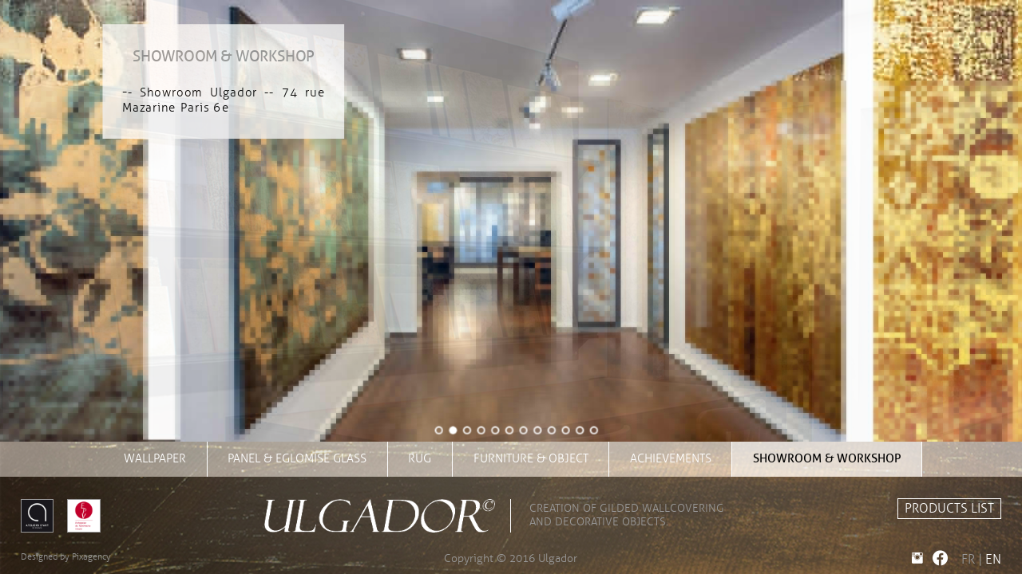

--- FILE ---
content_type: text/html; charset=utf-8
request_url: https://www.ulgador.com/en/publicproductcategories/6
body_size: 5397
content:

  

<!doctype html>
<html>
  <head>
    <meta charset="utf-8">
    <meta http-equiv="X-UA-Compatible" content="IE=edge,chrome=1">
    <meta name="viewport" content="width=device-width, initial-scale=1.0">
    
    <title>ULGADOR | SHOWROOM &amp; WORKSHOP</title>

    

        <meta http-equiv="content-Language" content="en-EN">    
        <meta name="language" content="en-EN" />
        <meta name="description" lang="en" content="L’atelier ULGADOR is specialised in the creation and application of copper leaves onto different supports, from 14 gramme paper to porcelaine." />
        <meta name="keywords" lang="en" content="paper,guilding,guilding paper,lacquer,handling" />

    <meta name="author" lang="fr" content="Ulgador" />
    <meta name="Copyright" content="Ulgador" />
    <meta name="Category" lang="fr" content="papier" />
    <meta name="revisit-after" content="7 days" />
    <meta name="expires" content="never" />
    <meta name="robots" content="index,follow" />
    <meta http-equiv="bulletin-text" content="Ulgador papiers dorés" />
    <meta name="organization" content="Ulgador" />
    <meta name="contact" content="info@ulgador.com" />
    <meta name="contactcity" content="Bussy saint-martin" />
    <meta name="contactname" content="Ulgador" />
    <meta name="contactorganization" content="Ulgador" />
    <meta name="contactstreetaddress1" content="9, rue du Parc" />
    <meta name="contactstreetaddress2" content="77600 BUSSY St MARTIN" />
    <meta name="contactcountry" content="France" />
    <meta name="Identifier-url" content="http://www.ulgador.com" />
    <meta name="date-creation-yyyymmdd" content="20020901" />
    <meta name="date-revision-yyyymmdd" content="20020905" />
    <meta name="page-topic" content="" />
    <meta name="audience" content="all" />
    <meta name="classification" content="papier,dorure,laque,tenture" />
    <meta name="subject" lang="fr" content="Ulgador" />
    <meta name="type" content="papier" />
    <meta name="rating" content="safe for kids" />
    <meta name="distribution" content="global" />

    <link rel="shortcut icon" type="image/x-icon" href="/assets/favicon-ef92e765d536ae3ed0466d1966ddbc9b1fc2658739952c6bb7bcef48d7f3c418.ico" />

    <link rel="stylesheet" media="all" href="/assets/application-a605f9808d883f84c96be388880ea439405f9fbd7fd44861d5b7fee7669f9276.css" />  
<script src="/assets/application_before-649ecb009439819f50af0068624717b70d0a6f986ab70b685c251c765f20d257.js"></script>    

<script>
//<![CDATA[
window.gon={};gon.controller="publicproductcategories";gon.controller_without_namespace="publicproductcategories";gon.language="en";gon.displaylayout="publicproductcategories";
//]]>
</script>

<meta name="csrf-param" content="authenticity_token" />
<meta name="csrf-token" content="R1yE0WY10XwRQrBgCuIg3v+wBcf1DQk5Dhn3aBaWeLQfAPy71KWhGjWOV/o6MLb8/t3nVjggvFOrPPdXazAOCw==" />


    
    
   
 


    <!-- Matomo -->
<script type="text/javascript">
    var _paq = window._paq || [];
    /* tracker methods like "setCustomDimension" should be called before "trackPageView" */
    _paq.push(['trackPageView']);
    _paq.push(['enableLinkTracking']);
    (function() {
        var u="http://matomo.pixagency.com/";
        _paq.push(['setTrackerUrl', u+'matomo.php']);
        _paq.push(['setSiteId', '1']);
        var d=document, g=d.createElement('script'), s=d.getElementsByTagName('script')[0];
        g.type='text/javascript'; g.async=true; g.defer=true; g.src=u+'matomo.js'; s.parentNode.insertBefore(g,s);
    })();
</script>
<!-- End Matomo Code -->

  </head>


    
<body>

	<div id="load-ajax">
	<div class="row">
		<div class="small-6 columns small-centered">
			<img id="load-ajax-img" src="/assets/logosignature-fdc100c62f25d9500345d91cc06101803395032d8ff87a11c5e515ed75a4916b.png" alt="Logosignature" />
			<br>
			<div class="sk-folding-cube">
			  <div class="sk-cube1 sk-cube"></div>
			  <div class="sk-cube2 sk-cube"></div>
			  <div class="sk-cube4 sk-cube"></div>
			  <div class="sk-cube3 sk-cube"></div>
			</div>
		</div>
		
	</div>
</div>

	<div id="webapp-maincontainer" class="row expanded small-collapse">
		<div id="webapp-content" class="small-12 columns" style="">  

			
<div class="row expanded small-collapse">
     
	<div class="small-12 small-centered columns">
		
	   		
<div style="position: relative; width: 100%; ">

    <div style="position: relative; left: 50%; width: 5000px; text-align: center; margin-left: -2500px;">


      <div id="slider1_container" style="position: relative; top: 0px; left: 0px; width: 1800px; height: 659px; margin: 0 auto;">
          <!-- Slides Container -->
          <div u="slides" style="cursor: move; position: absolute; left: 0px; top: 0px; width: 1800px; height: 659px;">
            
            <div>

                  
  <img u="image" id="img1" alt="ULGADOR SHOWROOM &amp; WORKSHOP" src="https://www.ulgador.com/system/cssbgimages/assets/000/000/161/original/Ulgador_Galerie_2.jpg?1681390304" />




    <div u="caption" class="slider_introtext1">
      
      <div class="slider_introtext1_title FontBold">
        SHOWROOM &amp; WORKSHOP
      </div>

      <div class="slider_introtext1_desc">

       -- Showroom Ulgador --  74 rue Mazarine
Paris 6e

      </div>

      

    </div>




</div><div>

                  
  <img u="image" id="img1" alt="ULGADOR SHOWROOM &amp; WORKSHOP" src="https://www.ulgador.com/system/cssbgimages/assets/000/000/162/original/Ulgador_Galerie_1.jpg?1681390316" />




    <!--div u="caption" class="slider_introtext2">
      

      <div class="slider_introtext2_reference">
        
      </div>

    </div-->





</div><div>

                  
  <img u="image" id="img1" alt="ULGADOR SHOWROOM &amp; WORKSHOP" src="https://www.ulgador.com/system/cssbgimages/assets/000/000/164/original/Ulgador_Galerie_3.jpg?1681391913" />




    <!--div u="caption" class="slider_introtext2">
      

      <div class="slider_introtext2_reference">
        
      </div>

    </div-->





</div><div>

                  
  <img u="image" id="img1" alt="ULGADOR SHOWROOM &amp; WORKSHOP" src="https://www.ulgador.com/system/cssbgimages/assets/000/000/163/original/ulgador_papier_peint.jpg?1681390387" />




    <!--div u="caption" class="slider_introtext2">
      

      <div class="slider_introtext2_reference">
        
      </div>

    </div-->





</div><div>

                  
  <img u="image" id="img1" alt="ULGADOR SHOWROOM &amp; WORKSHOP" src="https://www.ulgador.com/system/cssbgimages/assets/000/000/074/original/site_40.jpg?1462191566" />




    <!--div u="caption" class="slider_introtext2">
      

      <div class="slider_introtext2_reference">
        
      </div>

    </div-->





</div><div>

                  
  <img u="image" id="img1" alt="ULGADOR SHOWROOM &amp; WORKSHOP" src="https://www.ulgador.com/system/cssbgimages/assets/000/000/165/original/Ulgador_atelier_2.jpg?1681391731" />




    <!--div u="caption" class="slider_introtext2">
      

      <div class="slider_introtext2_reference">
        
      </div>

    </div-->





</div><div>

                  
  <img u="image" id="img1" alt="ULGADOR SHOWROOM &amp; WORKSHOP" src="https://www.ulgador.com/system/cssbgimages/assets/000/000/166/original/Ulgador_atelier.jpg?1681391742" />




    <!--div u="caption" class="slider_introtext2">
      

      <div class="slider_introtext2_reference">
        
      </div>

    </div-->





</div><div>

                  
  <img u="image" id="img1" alt="ULGADOR SHOWROOM &amp; WORKSHOP" src="https://www.ulgador.com/system/cssbgimages/assets/000/000/095/original/dorure_perz.jpg?1477050681" />




    <!--div u="caption" class="slider_introtext2">
      

      <div class="slider_introtext2_reference">
        
      </div>

    </div-->





</div><div>

                  
  <img u="image" id="img1" alt="ULGADOR SHOWROOM &amp; WORKSHOP" src="https://www.ulgador.com/system/cssbgimages/assets/000/000/115/original/m%C3%A9daillon_verre_eglomis%C3%A9.jpg?1477055434" />




    <!--div u="caption" class="slider_introtext2">
      

      <div class="slider_introtext2_reference">
        
      </div>

    </div-->





</div><div>

                  
  <img u="image" id="img1" alt="ULGADOR SHOWROOM &amp; WORKSHOP" src="https://www.ulgador.com/system/cssbgimages/assets/000/000/094/original/dorure_arabesques.jpg?1476962908" />




    <!--div u="caption" class="slider_introtext2">
      

      <div class="slider_introtext2_reference">
        
      </div>

    </div-->





</div><div>

                  
  <img u="image" id="img1" alt="ULGADOR SHOWROOM &amp; WORKSHOP" src="https://www.ulgador.com/system/cssbgimages/assets/000/000/093/original/chantier.jpg?1476962873" />




    <!--div u="caption" class="slider_introtext2">
      

      <div class="slider_introtext2_reference">
        
      </div>

    </div-->





</div><div>

                  
  <img u="image" id="img1" alt="ULGADOR SHOWROOM &amp; WORKSHOP" src="https://www.ulgador.com/system/cssbgimages/assets/000/000/045/original/xr.jpg?1477049278" />




    <!--div u="caption" class="slider_introtext2">
      

      <div class="slider_introtext2_reference">
        
      </div>

    </div-->





</div>
            
              
          </div>



        

        <style>
         /* jssor slider bullet navigator skin 18 css */
            /*
            .jssorb18 div           (normal)
            .jssorb18 div:hover     (normal mouseover)
            .jssorb18 .av           (active)
            .jssorb18 .av:hover     (active mouseover)
            .jssorb18 .dn           (mousedown)
            */
            .jssorb18 {
                position: absolute;
            }
            .jssorb18 div, .jssorb18 div:hover, .jssorb18 .av {
                position: absolute;
                /* size of bullet elment */
                width: 24px;
                height: 24px;
                text-align: center;
                line-height: 24px;
                font-size: 16px;
                background: url('https://www.ulgador.com/assets/b18-55ae61f8d933c42396ab57341e2cb79c0f7e02bece61af8b62e630567ad47472.png') no-repeat;
                overflow: hidden;
                cursor: pointer;
            }
            .jssorb18 div { background-position: -3px -3px; }
            .jssorb18 div:hover, .jssorb18 .av:hover { background-position: -33px -3px; }
            .jssorb18 .av { background-position: -63px -3px; }
            .jssorb18 .dn, .jssorb18 .dn:hover { background-position: -93px -3px; }
            .jssorb18 .n  { display: none; color: #000; }
            .jssorb18 div:hover .n, .jssorb18 .av .n, .jssorb18 .av:hover .n, .jssorb18 .dn .n { display: block; }
        </style>

        <!-- bullet navigator container -->
        <div u="navigator" class="jssorb18" style="position: absolute; left: 6px;">
            <!-- bullet navigator item prototype -->
            <div u="prototype" style="POSITION: absolute; WIDTH: 19px; HEIGHT: 19px; text-align:center; line-height:19px; color:White; font-size:12px;"></div>
        </div>
        <!-- Bullet Navigator Skin End -->


        <!-- Arrow Navigator Skin Begin -->
        <style>
            /* jssor slider arrow navigator skin 21 css */
            /*
            .jssora21l              (normal)
            .jssora21r              (normal)
            .jssora21l:hover        (normal mouseover)
            .jssora21r:hover        (normal mouseover)
            .jssora21ldn            (mousedown)
            .jssora21rdn            (mousedown)
            */
            .jssora21l, .jssora21r, .jssora21ldn, .jssora21rdn
            {
              position: absolute;
              cursor: pointer;
              display: block;
                background: url('https://www.ulgador.com/assets/a21-fb1a29f741166f6fee8685cf0967a101fc0485639bbaec8af23065ad24d8c6cb.png') center center no-repeat;
                overflow: hidden;
            }
            .jssora21l { background-position: -3px -33px; }
            .jssora21r { background-position: -63px -33px; }
            .jssora21l:hover { background-position: -123px -33px; }
            .jssora21r:hover { background-position: -183px -33px; }
            .jssora21ldn { background-position: -243px -33px; }
            .jssora21rdn { background-position: -303px -33px; }
        </style>

        <style>
            /* jssor slider arrow navigator skin 11 css */
            /*
            .jssora11l                  (normal)
            .jssora11r                  (normal)
            .jssora11l:hover            (normal mouseover)
            .jssora11r:hover            (normal mouseover)
            .jssora11l.jssora11ldn      (mousedown)
            .jssora11r.jssora11rdn      (mousedown)
            */
            .jssora11l, .jssora11r {
                display: block;
                position: absolute;
                /* size of arrow element */
                width: 37px;
                height: 37px;
                cursor: pointer;
                background: url('https://www.ulgador.com/assets/a11-945c356b4363c2ada706ec304f727fc35bf6f7b04e06af1ab7ef68df9ed08437.png') no-repeat;
                overflow: hidden;
            }
            .jssora11l { background-position: -11px -41px; }
            .jssora11r { background-position: -71px -41px; }
            .jssora11l:hover { background-position: -131px -41px; }
            .jssora11r:hover { background-position: -191px -41px; }
            .jssora11l.jssora11ldn { background-position: -251px -41px; }
            .jssora11r.jssora11rdn { background-position: -311px -41px; }
        </style>
        <!-- Arrow Left -->
        <span u="arrowleft" class="jssora11l" style=" ">
        </span>
        <!-- Arrow Right -->
        <span u="arrowright" class="jssora11r" style=" ">
        </span>
        <!-- Arrow Navigator Skin End -->

      </div>

  </div>
</div>

	   	
	</div>

</div>	

		</div>	

		<div id="webapp-menu" class="small-12 columns"> 
			
				


<div class="webapp-menu-greyback">

  <div class="row small-collapse fullwidth">

    <div class="small-11 small-centered columns webapp-menu-content">
    

        <ul class="webapp-menu-list">




              <li><a href="/en/publicproductcategories/1">wallpaper</a></li>





              <li><a href="/en/publicproductcategories/2">panel &amp; eglomise glass</a></li>





              <li><a href="/en/publicproductcategories/7">rug</a></li>





              <li><a href="/en/publicproductcategories/4">furniture &amp; object</a></li>







              <li><a href="/en/productcategories/5">achievements</a></li>
              




              <li><a class="active" href="/en/publicproductcategories/6">showroom &amp; workshop</a></li>



                  

          <li><a href="/en/expositions?layout_type=webapp">INFORMATIONS</a>
          
          </li>

         

        
        </ul>
     

    </div>

  </div>

</div>



		
		</div>

		<div id="webapp-footer" class="small-12 columns"> 
			<div class="row column expanded webapp-footer-container">

  


  <div class="row column expanded small-collapse webapp-footer-line1">
  </div>




    <div class="row expanded small-collapse webapp-footer-line2" data-equalizer='eq1'>


      <div class="small-7 medium-6 columns webapp-footer-logos-container" data-equalizer-watch='eq1'>

        <div class="row expanded small-collapse webapp-footer-logos">


          <div class="small-3 columns">
            <div class="webapp-footer-honnors">
              <a href="https://www.ateliersdart.com" target="_blank")><img title="Ateliers d&#39;art de France" src="/assets/atelierartdefrance-85187661643c32280eea9ed8d570a9dbdad5b8ae26662fab4a970bacec7daca3.jpg" alt="Atelierartdefrance" /></a>
              <a href="http://www.patrimoine-vivant.com" target="_blank")><img title="Patrimoine vivant" src="/assets/entreprisepatrimoinevivant-0316cb8942e0c220f4e19481f248eb406420cab165bac9ba38d8ffac87cc8f04.png" alt="Entreprisepatrimoinevivant" /></a>
            </div>
          </div> 

          <div class="small-9 columns">
            <div class="webapp-footer-ulgador">
              <a href="/en"><img src="/assets/ulgadorlogowhite-bce00fea5329e1dc5e54a354a07b5024c20901b977ee0c64bd418a92ac2c942d.png" alt="Ulgadorlogowhite" /></a>
            </div>
          </div>


        </div>
          
      </div>


      <div class="small-5 medium-6 columns" data-equalizer-watch='eq1'>

        <div class="row expanded small-collapse">

          <div class="hide-for-small-only medium-5 large-6 columns">
            <div class="webapp-footer-content3">
              <div class="webapp-footer-introtext">
                Creation of gilded wallcovering<br>and decorative objects.
              </div>
            </div>
          </div>

          <div class="small-12 medium-7 large-6 columns webapp-footer-content1">

            <div class="webapp-footer-catalogue">
              <div><a href="/en/catalogue">PRODUCTS LIST</a></div>
            </div> 
          
            

            

            

          </div>

        </div>

      </div>



    </div>




    <div class="row expanded small-collapse webapp-footer-line3">

      <div class="small-4 columns webapp-footer-realized-container">

  <div class="webapp-footer-realized">
    Designed by&nbsp; <a href="http://www.pixagency.com" target="_blank" class="pixagency">Pixagency</a>
  </div>

</div>


<div class="small-4 columns webapp-footer-copyright-container">

  <div class="webapp-footer-copyright">
    Copyright &copy; 2016 Ulgador
  </div>

</div>


<div class="small-4 columns webapp-footer-language-social-container">

  <div class="webapp-footer-language">
    <a href="/fr">FR</a> 
    |
    <a class="active" href="/en">EN</a>
  </div>

  <div class="webapp-footer-social">
        <a target="_blank" title="Instagram" href="https://www.instagram.com/ulgador/"><i class="fi-social-instagram"></i></a>
        <a target="_blank" title="Facebook" href="https://www.facebook.com/Ulgador-450913798436723/"><i class="flaticon-social-social-media"></i></a>
        
  </div>

  

</div>


    </div>



</div>
  


		</div>

	</div><!-- container -->

	

<div class="overlayfsmenu overlayfsmenu-hugeinc">
  <button type="button" class="overlayfsmenu-close">Close</button>

    <nav>
      <ul>
        
        

        
        <li>
          <a href="#">WALLPAPERS</a>
        </li>

        

        <li>
          <a href="#">PANELS</a>
        </li>
        
        
        
        <li>
          <a href="#">GLASS</a>
        </li>
        
        
        <li>
          <a href="#">PAPERS</a>   
        </li>
        
        
        

        <li></li>
        
       
       <li>
          <div class="languagelinks">
           
            
            <span>
              <a class="active" href="/en">EN</a>
            </span>
            &nbsp;&nbsp;
            <span>
              <a href="/fr">FR</a>
            </span>
            
      </div>
        </li>
     
        
      </ul>
    
    </nav>



</div>







	<script src="/assets/application_after-9440fa0e6c32b3ae810907d6dc2771f8f0bc9ea767b0d402bcd2bf0650c38243.js"></script>

 </body>
 


   
</html>


--- FILE ---
content_type: text/css
request_url: https://www.ulgador.com/assets/application-a605f9808d883f84c96be388880ea439405f9fbd7fd44861d5b7fee7669f9276.css
body_size: 72451
content:
/*! normalize.css v3.0.3 | MIT License | github.com/necolas/normalize.css */html{font-family:sans-serif;-ms-text-size-adjust:100%;-webkit-text-size-adjust:100%}body{margin:0}article,aside,details,figcaption,figure,footer,header,hgroup,main,menu,nav,section,summary{display:block}audio,canvas,progress,video{display:inline-block;vertical-align:baseline}audio:not([controls]){display:none;height:0}[hidden],template{display:none}a{background-color:transparent}a:active,a:hover{outline:0}abbr[title]{border-bottom:1px dotted}b,strong{font-weight:bold}dfn{font-style:italic}h1{font-size:2em;margin:0.67em 0}mark{background:#ff0;color:#000}small{font-size:80%}sub,sup{font-size:75%;line-height:0;position:relative;vertical-align:baseline}sup{top:-0.5em}sub{bottom:-0.25em}img{border:0}svg:not(:root){overflow:hidden}figure{margin:1em 40px}hr{box-sizing:content-box;height:0}pre{overflow:auto}code,kbd,pre,samp{font-family:monospace, monospace;font-size:1em}button,input,optgroup,select,textarea{color:inherit;font:inherit;margin:0}button{overflow:visible}button,select{text-transform:none}button,html input[type="button"],input[type="reset"],input[type="submit"]{-webkit-appearance:button;cursor:pointer}button[disabled],html input[disabled]{cursor:not-allowed}button::-moz-focus-inner,input::-moz-focus-inner{border:0;padding:0}input{line-height:normal}input[type="checkbox"],input[type="radio"]{box-sizing:border-box;padding:0}input[type="number"]::-webkit-inner-spin-button,input[type="number"]::-webkit-outer-spin-button{height:auto}input[type="search"]{-webkit-appearance:textfield;box-sizing:content-box}input[type="search"]::-webkit-search-cancel-button,input[type="search"]::-webkit-search-decoration{-webkit-appearance:none}legend{border:0;padding:0}textarea{overflow:auto}optgroup{font-weight:bold}table{border-collapse:collapse;border-spacing:0}td,th{padding:0}.foundation-mq{font-family:"small=0em&medium=40em&large=64em&xlarge=90em&xxlarge=152.5em"}html{font-size:100%;box-sizing:border-box}*,*::before,*::after{box-sizing:inherit}body{padding:0;margin:0;font-family:"OpenSansCondensed_light_french", sans-serif;font-weight:normal;line-height:1.5;color:#000;background:#fff;-webkit-font-smoothing:antialiased;-moz-osx-font-smoothing:grayscale}img{max-width:100%;height:auto;-ms-interpolation-mode:bicubic;display:inline-block;vertical-align:middle}textarea{height:auto;min-height:50px;border-radius:0}select{width:100%;border-radius:0}#map_canvas img,#map_canvas embed,#map_canvas object,.map_canvas img,.map_canvas embed,.map_canvas object,.mqa-display img,.mqa-display embed,.mqa-display object{max-width:none !important}button{-webkit-appearance:none;-moz-appearance:none;background:transparent;padding:0;border:0;border-radius:0;line-height:1}[data-whatinput='mouse'] button{outline:0}.is-visible{display:block !important}.is-hidden{display:none !important}.row{max-width:75rem;margin-left:auto;margin-right:auto}.row::before,.row::after{content:' ';display:table}.row::after{clear:both}.row.collapse>.column,.row.collapse>.columns{padding-left:0;padding-right:0}.row .row{margin-left:-0.625rem;margin-right:-0.625rem}@media screen and (min-width: 40em){.row .row{margin-left:-0.9375rem;margin-right:-0.9375rem}}.row .row.collapse{margin-left:0;margin-right:0}.row.expanded{max-width:none}.row.expanded .row{margin-left:auto;margin-right:auto}.column,.columns{width:100%;float:left;padding-left:0.625rem;padding-right:0.625rem}@media screen and (min-width: 40em){.column,.columns{padding-left:0.9375rem;padding-right:0.9375rem}}.column:last-child:not(:first-child),.columns:last-child:not(:first-child){float:right}.column.end:last-child:last-child,.end.columns:last-child:last-child{float:left}.column.row.row,.row.row.columns{float:none}.row .column.row.row,.row .row.row.columns{padding-left:0;padding-right:0;margin-left:0;margin-right:0}.small-1{width:8.33333%}.small-push-1{position:relative;left:8.33333%}.small-pull-1{position:relative;left:-8.33333%}.small-offset-0{margin-left:0%}.small-2{width:16.66667%}.small-push-2{position:relative;left:16.66667%}.small-pull-2{position:relative;left:-16.66667%}.small-offset-1{margin-left:8.33333%}.small-3{width:25%}.small-push-3{position:relative;left:25%}.small-pull-3{position:relative;left:-25%}.small-offset-2{margin-left:16.66667%}.small-4{width:33.33333%}.small-push-4{position:relative;left:33.33333%}.small-pull-4{position:relative;left:-33.33333%}.small-offset-3{margin-left:25%}.small-5{width:41.66667%}.small-push-5{position:relative;left:41.66667%}.small-pull-5{position:relative;left:-41.66667%}.small-offset-4{margin-left:33.33333%}.small-6{width:50%}.small-push-6{position:relative;left:50%}.small-pull-6{position:relative;left:-50%}.small-offset-5{margin-left:41.66667%}.small-7{width:58.33333%}.small-push-7{position:relative;left:58.33333%}.small-pull-7{position:relative;left:-58.33333%}.small-offset-6{margin-left:50%}.small-8{width:66.66667%}.small-push-8{position:relative;left:66.66667%}.small-pull-8{position:relative;left:-66.66667%}.small-offset-7{margin-left:58.33333%}.small-9{width:75%}.small-push-9{position:relative;left:75%}.small-pull-9{position:relative;left:-75%}.small-offset-8{margin-left:66.66667%}.small-10{width:83.33333%}.small-push-10{position:relative;left:83.33333%}.small-pull-10{position:relative;left:-83.33333%}.small-offset-9{margin-left:75%}.small-11{width:91.66667%}.small-push-11{position:relative;left:91.66667%}.small-pull-11{position:relative;left:-91.66667%}.small-offset-10{margin-left:83.33333%}.small-12{width:100%}.small-offset-11{margin-left:91.66667%}.small-up-1>.column,.small-up-1>.columns{width:100%;float:left}.small-up-1>.column:nth-of-type(1n),.small-up-1>.columns:nth-of-type(1n){clear:none}.small-up-1>.column:nth-of-type(1n+1),.small-up-1>.columns:nth-of-type(1n+1){clear:both}.small-up-1>.column:last-child,.small-up-1>.columns:last-child{float:left}.small-up-2>.column,.small-up-2>.columns{width:50%;float:left}.small-up-2>.column:nth-of-type(1n),.small-up-2>.columns:nth-of-type(1n){clear:none}.small-up-2>.column:nth-of-type(2n+1),.small-up-2>.columns:nth-of-type(2n+1){clear:both}.small-up-2>.column:last-child,.small-up-2>.columns:last-child{float:left}.small-up-3>.column,.small-up-3>.columns{width:33.33333%;float:left}.small-up-3>.column:nth-of-type(1n),.small-up-3>.columns:nth-of-type(1n){clear:none}.small-up-3>.column:nth-of-type(3n+1),.small-up-3>.columns:nth-of-type(3n+1){clear:both}.small-up-3>.column:last-child,.small-up-3>.columns:last-child{float:left}.small-up-4>.column,.small-up-4>.columns{width:25%;float:left}.small-up-4>.column:nth-of-type(1n),.small-up-4>.columns:nth-of-type(1n){clear:none}.small-up-4>.column:nth-of-type(4n+1),.small-up-4>.columns:nth-of-type(4n+1){clear:both}.small-up-4>.column:last-child,.small-up-4>.columns:last-child{float:left}.small-up-5>.column,.small-up-5>.columns{width:20%;float:left}.small-up-5>.column:nth-of-type(1n),.small-up-5>.columns:nth-of-type(1n){clear:none}.small-up-5>.column:nth-of-type(5n+1),.small-up-5>.columns:nth-of-type(5n+1){clear:both}.small-up-5>.column:last-child,.small-up-5>.columns:last-child{float:left}.small-up-6>.column,.small-up-6>.columns{width:16.66667%;float:left}.small-up-6>.column:nth-of-type(1n),.small-up-6>.columns:nth-of-type(1n){clear:none}.small-up-6>.column:nth-of-type(6n+1),.small-up-6>.columns:nth-of-type(6n+1){clear:both}.small-up-6>.column:last-child,.small-up-6>.columns:last-child{float:left}.small-up-7>.column,.small-up-7>.columns{width:14.28571%;float:left}.small-up-7>.column:nth-of-type(1n),.small-up-7>.columns:nth-of-type(1n){clear:none}.small-up-7>.column:nth-of-type(7n+1),.small-up-7>.columns:nth-of-type(7n+1){clear:both}.small-up-7>.column:last-child,.small-up-7>.columns:last-child{float:left}.small-up-8>.column,.small-up-8>.columns{width:12.5%;float:left}.small-up-8>.column:nth-of-type(1n),.small-up-8>.columns:nth-of-type(1n){clear:none}.small-up-8>.column:nth-of-type(8n+1),.small-up-8>.columns:nth-of-type(8n+1){clear:both}.small-up-8>.column:last-child,.small-up-8>.columns:last-child{float:left}.small-collapse>.column,.small-collapse>.columns{padding-left:0;padding-right:0}.small-collapse .row{margin-left:0;margin-right:0}.expanded.row .small-collapse.row{margin-left:0;margin-right:0}.small-uncollapse>.column,.small-uncollapse>.columns{padding-left:0.625rem;padding-right:0.625rem}.small-centered{margin-left:auto;margin-right:auto}.small-centered,.small-centered:last-child:not(:first-child){float:none;clear:both}.small-uncentered,.small-push-0,.small-pull-0{position:static;margin-left:0;margin-right:0;float:left}@media screen and (min-width: 40em){.medium-1{width:8.33333%}.medium-push-1{position:relative;left:8.33333%}.medium-pull-1{position:relative;left:-8.33333%}.medium-offset-0{margin-left:0%}.medium-2{width:16.66667%}.medium-push-2{position:relative;left:16.66667%}.medium-pull-2{position:relative;left:-16.66667%}.medium-offset-1{margin-left:8.33333%}.medium-3{width:25%}.medium-push-3{position:relative;left:25%}.medium-pull-3{position:relative;left:-25%}.medium-offset-2{margin-left:16.66667%}.medium-4{width:33.33333%}.medium-push-4{position:relative;left:33.33333%}.medium-pull-4{position:relative;left:-33.33333%}.medium-offset-3{margin-left:25%}.medium-5{width:41.66667%}.medium-push-5{position:relative;left:41.66667%}.medium-pull-5{position:relative;left:-41.66667%}.medium-offset-4{margin-left:33.33333%}.medium-6{width:50%}.medium-push-6{position:relative;left:50%}.medium-pull-6{position:relative;left:-50%}.medium-offset-5{margin-left:41.66667%}.medium-7{width:58.33333%}.medium-push-7{position:relative;left:58.33333%}.medium-pull-7{position:relative;left:-58.33333%}.medium-offset-6{margin-left:50%}.medium-8{width:66.66667%}.medium-push-8{position:relative;left:66.66667%}.medium-pull-8{position:relative;left:-66.66667%}.medium-offset-7{margin-left:58.33333%}.medium-9{width:75%}.medium-push-9{position:relative;left:75%}.medium-pull-9{position:relative;left:-75%}.medium-offset-8{margin-left:66.66667%}.medium-10{width:83.33333%}.medium-push-10{position:relative;left:83.33333%}.medium-pull-10{position:relative;left:-83.33333%}.medium-offset-9{margin-left:75%}.medium-11{width:91.66667%}.medium-push-11{position:relative;left:91.66667%}.medium-pull-11{position:relative;left:-91.66667%}.medium-offset-10{margin-left:83.33333%}.medium-12{width:100%}.medium-offset-11{margin-left:91.66667%}.medium-up-1>.column,.medium-up-1>.columns{width:100%;float:left}.medium-up-1>.column:nth-of-type(1n),.medium-up-1>.columns:nth-of-type(1n){clear:none}.medium-up-1>.column:nth-of-type(1n+1),.medium-up-1>.columns:nth-of-type(1n+1){clear:both}.medium-up-1>.column:last-child,.medium-up-1>.columns:last-child{float:left}.medium-up-2>.column,.medium-up-2>.columns{width:50%;float:left}.medium-up-2>.column:nth-of-type(1n),.medium-up-2>.columns:nth-of-type(1n){clear:none}.medium-up-2>.column:nth-of-type(2n+1),.medium-up-2>.columns:nth-of-type(2n+1){clear:both}.medium-up-2>.column:last-child,.medium-up-2>.columns:last-child{float:left}.medium-up-3>.column,.medium-up-3>.columns{width:33.33333%;float:left}.medium-up-3>.column:nth-of-type(1n),.medium-up-3>.columns:nth-of-type(1n){clear:none}.medium-up-3>.column:nth-of-type(3n+1),.medium-up-3>.columns:nth-of-type(3n+1){clear:both}.medium-up-3>.column:last-child,.medium-up-3>.columns:last-child{float:left}.medium-up-4>.column,.medium-up-4>.columns{width:25%;float:left}.medium-up-4>.column:nth-of-type(1n),.medium-up-4>.columns:nth-of-type(1n){clear:none}.medium-up-4>.column:nth-of-type(4n+1),.medium-up-4>.columns:nth-of-type(4n+1){clear:both}.medium-up-4>.column:last-child,.medium-up-4>.columns:last-child{float:left}.medium-up-5>.column,.medium-up-5>.columns{width:20%;float:left}.medium-up-5>.column:nth-of-type(1n),.medium-up-5>.columns:nth-of-type(1n){clear:none}.medium-up-5>.column:nth-of-type(5n+1),.medium-up-5>.columns:nth-of-type(5n+1){clear:both}.medium-up-5>.column:last-child,.medium-up-5>.columns:last-child{float:left}.medium-up-6>.column,.medium-up-6>.columns{width:16.66667%;float:left}.medium-up-6>.column:nth-of-type(1n),.medium-up-6>.columns:nth-of-type(1n){clear:none}.medium-up-6>.column:nth-of-type(6n+1),.medium-up-6>.columns:nth-of-type(6n+1){clear:both}.medium-up-6>.column:last-child,.medium-up-6>.columns:last-child{float:left}.medium-up-7>.column,.medium-up-7>.columns{width:14.28571%;float:left}.medium-up-7>.column:nth-of-type(1n),.medium-up-7>.columns:nth-of-type(1n){clear:none}.medium-up-7>.column:nth-of-type(7n+1),.medium-up-7>.columns:nth-of-type(7n+1){clear:both}.medium-up-7>.column:last-child,.medium-up-7>.columns:last-child{float:left}.medium-up-8>.column,.medium-up-8>.columns{width:12.5%;float:left}.medium-up-8>.column:nth-of-type(1n),.medium-up-8>.columns:nth-of-type(1n){clear:none}.medium-up-8>.column:nth-of-type(8n+1),.medium-up-8>.columns:nth-of-type(8n+1){clear:both}.medium-up-8>.column:last-child,.medium-up-8>.columns:last-child{float:left}.medium-collapse>.column,.medium-collapse>.columns{padding-left:0;padding-right:0}.medium-collapse .row{margin-left:0;margin-right:0}.expanded.row .medium-collapse.row{margin-left:0;margin-right:0}.medium-uncollapse>.column,.medium-uncollapse>.columns{padding-left:0.9375rem;padding-right:0.9375rem}.medium-centered{margin-left:auto;margin-right:auto}.medium-centered,.medium-centered:last-child:not(:first-child){float:none;clear:both}.medium-uncentered,.medium-push-0,.medium-pull-0{position:static;margin-left:0;margin-right:0;float:left}}@media screen and (min-width: 64em){.large-1{width:8.33333%}.large-push-1{position:relative;left:8.33333%}.large-pull-1{position:relative;left:-8.33333%}.large-offset-0{margin-left:0%}.large-2{width:16.66667%}.large-push-2{position:relative;left:16.66667%}.large-pull-2{position:relative;left:-16.66667%}.large-offset-1{margin-left:8.33333%}.large-3{width:25%}.large-push-3{position:relative;left:25%}.large-pull-3{position:relative;left:-25%}.large-offset-2{margin-left:16.66667%}.large-4{width:33.33333%}.large-push-4{position:relative;left:33.33333%}.large-pull-4{position:relative;left:-33.33333%}.large-offset-3{margin-left:25%}.large-5{width:41.66667%}.large-push-5{position:relative;left:41.66667%}.large-pull-5{position:relative;left:-41.66667%}.large-offset-4{margin-left:33.33333%}.large-6{width:50%}.large-push-6{position:relative;left:50%}.large-pull-6{position:relative;left:-50%}.large-offset-5{margin-left:41.66667%}.large-7{width:58.33333%}.large-push-7{position:relative;left:58.33333%}.large-pull-7{position:relative;left:-58.33333%}.large-offset-6{margin-left:50%}.large-8{width:66.66667%}.large-push-8{position:relative;left:66.66667%}.large-pull-8{position:relative;left:-66.66667%}.large-offset-7{margin-left:58.33333%}.large-9{width:75%}.large-push-9{position:relative;left:75%}.large-pull-9{position:relative;left:-75%}.large-offset-8{margin-left:66.66667%}.large-10{width:83.33333%}.large-push-10{position:relative;left:83.33333%}.large-pull-10{position:relative;left:-83.33333%}.large-offset-9{margin-left:75%}.large-11{width:91.66667%}.large-push-11{position:relative;left:91.66667%}.large-pull-11{position:relative;left:-91.66667%}.large-offset-10{margin-left:83.33333%}.large-12{width:100%}.large-offset-11{margin-left:91.66667%}.large-up-1>.column,.large-up-1>.columns{width:100%;float:left}.large-up-1>.column:nth-of-type(1n),.large-up-1>.columns:nth-of-type(1n){clear:none}.large-up-1>.column:nth-of-type(1n+1),.large-up-1>.columns:nth-of-type(1n+1){clear:both}.large-up-1>.column:last-child,.large-up-1>.columns:last-child{float:left}.large-up-2>.column,.large-up-2>.columns{width:50%;float:left}.large-up-2>.column:nth-of-type(1n),.large-up-2>.columns:nth-of-type(1n){clear:none}.large-up-2>.column:nth-of-type(2n+1),.large-up-2>.columns:nth-of-type(2n+1){clear:both}.large-up-2>.column:last-child,.large-up-2>.columns:last-child{float:left}.large-up-3>.column,.large-up-3>.columns{width:33.33333%;float:left}.large-up-3>.column:nth-of-type(1n),.large-up-3>.columns:nth-of-type(1n){clear:none}.large-up-3>.column:nth-of-type(3n+1),.large-up-3>.columns:nth-of-type(3n+1){clear:both}.large-up-3>.column:last-child,.large-up-3>.columns:last-child{float:left}.large-up-4>.column,.large-up-4>.columns{width:25%;float:left}.large-up-4>.column:nth-of-type(1n),.large-up-4>.columns:nth-of-type(1n){clear:none}.large-up-4>.column:nth-of-type(4n+1),.large-up-4>.columns:nth-of-type(4n+1){clear:both}.large-up-4>.column:last-child,.large-up-4>.columns:last-child{float:left}.large-up-5>.column,.large-up-5>.columns{width:20%;float:left}.large-up-5>.column:nth-of-type(1n),.large-up-5>.columns:nth-of-type(1n){clear:none}.large-up-5>.column:nth-of-type(5n+1),.large-up-5>.columns:nth-of-type(5n+1){clear:both}.large-up-5>.column:last-child,.large-up-5>.columns:last-child{float:left}.large-up-6>.column,.large-up-6>.columns{width:16.66667%;float:left}.large-up-6>.column:nth-of-type(1n),.large-up-6>.columns:nth-of-type(1n){clear:none}.large-up-6>.column:nth-of-type(6n+1),.large-up-6>.columns:nth-of-type(6n+1){clear:both}.large-up-6>.column:last-child,.large-up-6>.columns:last-child{float:left}.large-up-7>.column,.large-up-7>.columns{width:14.28571%;float:left}.large-up-7>.column:nth-of-type(1n),.large-up-7>.columns:nth-of-type(1n){clear:none}.large-up-7>.column:nth-of-type(7n+1),.large-up-7>.columns:nth-of-type(7n+1){clear:both}.large-up-7>.column:last-child,.large-up-7>.columns:last-child{float:left}.large-up-8>.column,.large-up-8>.columns{width:12.5%;float:left}.large-up-8>.column:nth-of-type(1n),.large-up-8>.columns:nth-of-type(1n){clear:none}.large-up-8>.column:nth-of-type(8n+1),.large-up-8>.columns:nth-of-type(8n+1){clear:both}.large-up-8>.column:last-child,.large-up-8>.columns:last-child{float:left}.large-collapse>.column,.large-collapse>.columns{padding-left:0;padding-right:0}.large-collapse .row{margin-left:0;margin-right:0}.expanded.row .large-collapse.row{margin-left:0;margin-right:0}.large-uncollapse>.column,.large-uncollapse>.columns{padding-left:0.9375rem;padding-right:0.9375rem}.large-centered{margin-left:auto;margin-right:auto}.large-centered,.large-centered:last-child:not(:first-child){float:none;clear:both}.large-uncentered,.large-push-0,.large-pull-0{position:static;margin-left:0;margin-right:0;float:left}}@media screen and (min-width: 90em){.xlarge-1{width:8.33333%}.xlarge-push-1{position:relative;left:8.33333%}.xlarge-pull-1{position:relative;left:-8.33333%}.xlarge-offset-0{margin-left:0%}.xlarge-2{width:16.66667%}.xlarge-push-2{position:relative;left:16.66667%}.xlarge-pull-2{position:relative;left:-16.66667%}.xlarge-offset-1{margin-left:8.33333%}.xlarge-3{width:25%}.xlarge-push-3{position:relative;left:25%}.xlarge-pull-3{position:relative;left:-25%}.xlarge-offset-2{margin-left:16.66667%}.xlarge-4{width:33.33333%}.xlarge-push-4{position:relative;left:33.33333%}.xlarge-pull-4{position:relative;left:-33.33333%}.xlarge-offset-3{margin-left:25%}.xlarge-5{width:41.66667%}.xlarge-push-5{position:relative;left:41.66667%}.xlarge-pull-5{position:relative;left:-41.66667%}.xlarge-offset-4{margin-left:33.33333%}.xlarge-6{width:50%}.xlarge-push-6{position:relative;left:50%}.xlarge-pull-6{position:relative;left:-50%}.xlarge-offset-5{margin-left:41.66667%}.xlarge-7{width:58.33333%}.xlarge-push-7{position:relative;left:58.33333%}.xlarge-pull-7{position:relative;left:-58.33333%}.xlarge-offset-6{margin-left:50%}.xlarge-8{width:66.66667%}.xlarge-push-8{position:relative;left:66.66667%}.xlarge-pull-8{position:relative;left:-66.66667%}.xlarge-offset-7{margin-left:58.33333%}.xlarge-9{width:75%}.xlarge-push-9{position:relative;left:75%}.xlarge-pull-9{position:relative;left:-75%}.xlarge-offset-8{margin-left:66.66667%}.xlarge-10{width:83.33333%}.xlarge-push-10{position:relative;left:83.33333%}.xlarge-pull-10{position:relative;left:-83.33333%}.xlarge-offset-9{margin-left:75%}.xlarge-11{width:91.66667%}.xlarge-push-11{position:relative;left:91.66667%}.xlarge-pull-11{position:relative;left:-91.66667%}.xlarge-offset-10{margin-left:83.33333%}.xlarge-12{width:100%}.xlarge-offset-11{margin-left:91.66667%}.xlarge-up-1>.column,.xlarge-up-1>.columns{width:100%;float:left}.xlarge-up-1>.column:nth-of-type(1n),.xlarge-up-1>.columns:nth-of-type(1n){clear:none}.xlarge-up-1>.column:nth-of-type(1n+1),.xlarge-up-1>.columns:nth-of-type(1n+1){clear:both}.xlarge-up-1>.column:last-child,.xlarge-up-1>.columns:last-child{float:left}.xlarge-up-2>.column,.xlarge-up-2>.columns{width:50%;float:left}.xlarge-up-2>.column:nth-of-type(1n),.xlarge-up-2>.columns:nth-of-type(1n){clear:none}.xlarge-up-2>.column:nth-of-type(2n+1),.xlarge-up-2>.columns:nth-of-type(2n+1){clear:both}.xlarge-up-2>.column:last-child,.xlarge-up-2>.columns:last-child{float:left}.xlarge-up-3>.column,.xlarge-up-3>.columns{width:33.33333%;float:left}.xlarge-up-3>.column:nth-of-type(1n),.xlarge-up-3>.columns:nth-of-type(1n){clear:none}.xlarge-up-3>.column:nth-of-type(3n+1),.xlarge-up-3>.columns:nth-of-type(3n+1){clear:both}.xlarge-up-3>.column:last-child,.xlarge-up-3>.columns:last-child{float:left}.xlarge-up-4>.column,.xlarge-up-4>.columns{width:25%;float:left}.xlarge-up-4>.column:nth-of-type(1n),.xlarge-up-4>.columns:nth-of-type(1n){clear:none}.xlarge-up-4>.column:nth-of-type(4n+1),.xlarge-up-4>.columns:nth-of-type(4n+1){clear:both}.xlarge-up-4>.column:last-child,.xlarge-up-4>.columns:last-child{float:left}.xlarge-up-5>.column,.xlarge-up-5>.columns{width:20%;float:left}.xlarge-up-5>.column:nth-of-type(1n),.xlarge-up-5>.columns:nth-of-type(1n){clear:none}.xlarge-up-5>.column:nth-of-type(5n+1),.xlarge-up-5>.columns:nth-of-type(5n+1){clear:both}.xlarge-up-5>.column:last-child,.xlarge-up-5>.columns:last-child{float:left}.xlarge-up-6>.column,.xlarge-up-6>.columns{width:16.66667%;float:left}.xlarge-up-6>.column:nth-of-type(1n),.xlarge-up-6>.columns:nth-of-type(1n){clear:none}.xlarge-up-6>.column:nth-of-type(6n+1),.xlarge-up-6>.columns:nth-of-type(6n+1){clear:both}.xlarge-up-6>.column:last-child,.xlarge-up-6>.columns:last-child{float:left}.xlarge-up-7>.column,.xlarge-up-7>.columns{width:14.28571%;float:left}.xlarge-up-7>.column:nth-of-type(1n),.xlarge-up-7>.columns:nth-of-type(1n){clear:none}.xlarge-up-7>.column:nth-of-type(7n+1),.xlarge-up-7>.columns:nth-of-type(7n+1){clear:both}.xlarge-up-7>.column:last-child,.xlarge-up-7>.columns:last-child{float:left}.xlarge-up-8>.column,.xlarge-up-8>.columns{width:12.5%;float:left}.xlarge-up-8>.column:nth-of-type(1n),.xlarge-up-8>.columns:nth-of-type(1n){clear:none}.xlarge-up-8>.column:nth-of-type(8n+1),.xlarge-up-8>.columns:nth-of-type(8n+1){clear:both}.xlarge-up-8>.column:last-child,.xlarge-up-8>.columns:last-child{float:left}.xlarge-collapse>.column,.xlarge-collapse>.columns{padding-left:0;padding-right:0}.xlarge-collapse .row{margin-left:0;margin-right:0}.expanded.row .xlarge-collapse.row{margin-left:0;margin-right:0}.xlarge-uncollapse>.column,.xlarge-uncollapse>.columns{padding-left:0.9375rem;padding-right:0.9375rem}.xlarge-centered{margin-left:auto;margin-right:auto}.xlarge-centered,.xlarge-centered:last-child:not(:first-child){float:none;clear:both}.xlarge-uncentered,.xlarge-push-0,.xlarge-pull-0{position:static;margin-left:0;margin-right:0;float:left}}div,dl,dt,dd,ul,ol,li,h1,h2,h3,h4,h5,h6,pre,form,p,blockquote,th,td{margin:0;padding:0}p{font-size:inherit;line-height:1.4;margin-bottom:1rem;text-rendering:optimizeLegibility}em,i{font-style:italic;line-height:inherit}strong,b{font-weight:bold;line-height:inherit}small{font-size:80%;line-height:inherit}h1,h2,h3,h4,h5,h6{font-family:"OpenSansCondensed_light_french", sans-serif;font-weight:normal;font-style:normal;color:inherit;text-rendering:optimizeLegibility;margin-top:0;margin-bottom:0.5rem;line-height:1.4}h1 small,h2 small,h3 small,h4 small,h5 small,h6 small{color:#cacaca;line-height:0}h1{font-size:1.5rem}h2{font-size:1.25rem}h3{font-size:1.1875rem}h4{font-size:1.125rem}h5{font-size:1.0625rem}h6{font-size:1rem}@media screen and (min-width: 40em){h1{font-size:3rem}h2{font-size:2.5rem}h3{font-size:1.9375rem}h4{font-size:1.5625rem}h5{font-size:1.25rem}h6{font-size:1rem}}a{color:#696969;text-decoration:none;line-height:inherit;cursor:pointer}a:hover,a:focus{color:#5a5a5a}a img{border:0}hr{max-width:75rem;height:0;border-right:0;border-top:0;border-bottom:1px solid #cacaca;border-left:0;margin:1.25rem auto;clear:both}ul,ol,dl{line-height:1.4;margin-bottom:1rem;list-style-position:outside}li{font-size:inherit}ul{list-style-type:disc;margin-left:0}ol{margin-left:0}ul ul,ol ul,ul ol,ol ol{margin-left:1.25rem;margin-bottom:0}dl{margin-bottom:1rem}dl dt{margin-bottom:0.3rem;font-weight:bold}blockquote{margin:0 0 1rem;padding:0.5625rem 1.25rem 0 1.1875rem;border-left:1px solid #cacaca}blockquote,blockquote p{line-height:1.4;color:#8a8a8a}cite{display:block;font-size:0.8125rem;color:#8a8a8a}cite:before{content:'\2014 \0020'}abbr{color:#000;cursor:help;border-bottom:1px dotted #000}code{font-family:Consolas, "Liberation Mono", Courier, monospace;font-weight:normal;color:#000;background-color:#e6e6e6;border:1px solid #cacaca;padding:0.125rem 0.3125rem 0.0625rem}kbd{padding:0.125rem 0.25rem 0;margin:0;background-color:#e6e6e6;color:#000;font-family:Consolas, "Liberation Mono", Courier, monospace}.subheader{margin-top:0.2rem;margin-bottom:0.5rem;font-weight:normal;line-height:1.4;color:#8a8a8a}.lead{font-size:125%;line-height:1.6}.stat{font-size:2.5rem;line-height:1}p+.stat{margin-top:-1rem}.no-bullet{margin-left:0;list-style:none}.text-left{text-align:left}.text-right{text-align:right}.text-center{text-align:center}.text-justify{text-align:justify}@media screen and (min-width: 40em){.medium-text-left{text-align:left}.medium-text-right{text-align:right}.medium-text-center{text-align:center}.medium-text-justify{text-align:justify}}@media screen and (min-width: 64em){.large-text-left{text-align:left}.large-text-right{text-align:right}.large-text-center{text-align:center}.large-text-justify{text-align:justify}}@media screen and (min-width: 90em){.xlarge-text-left{text-align:left}.xlarge-text-right{text-align:right}.xlarge-text-center{text-align:center}.xlarge-text-justify{text-align:justify}}.show-for-print{display:none !important}@media print{*{background:transparent !important;color:black !important;box-shadow:none !important;text-shadow:none !important}.show-for-print{display:block !important}.hide-for-print{display:none !important}table.show-for-print{display:table !important}thead.show-for-print{display:table-header-group !important}tbody.show-for-print{display:table-row-group !important}tr.show-for-print{display:table-row !important}td.show-for-print{display:table-cell !important}th.show-for-print{display:table-cell !important}a,a:visited{text-decoration:underline}a[href]:after{content:" (" attr(href) ")"}.ir a:after,a[href^='javascript:']:after,a[href^='#']:after{content:''}abbr[title]:after{content:" (" attr(title) ")"}pre,blockquote{border:1px solid #8a8a8a;page-break-inside:avoid}thead{display:table-header-group}tr,img{page-break-inside:avoid}img{max-width:100% !important}@page{margin:0.5cm}p,h2,h3{orphans:3;widows:3}h2,h3{page-break-after:avoid}}.button{display:inline-block;text-align:center;line-height:1;cursor:pointer;-webkit-appearance:none;transition:background-color 0.25s ease-out, color 0.25s ease-out;vertical-align:middle;border:1px solid transparent;border-radius:0;padding:0.85em 1em;margin:0 0 1rem 0;font-size:0.9rem;background-color:#696969;color:#fff}[data-whatinput='mouse'] .button{outline:0}.button:hover,.button:focus{background-color:#595959;color:#fff}.button.tiny{font-size:0.6rem}.button.small{font-size:0.75rem}.button.large{font-size:1.25rem}.button.expanded{display:block;width:100%;margin-left:0;margin-right:0}.button.primary{background-color:#696969;color:#fff}.button.primary:hover,.button.primary:focus{background-color:#545454;color:#fff}.button.secondary{background-color:#777;color:#fff}.button.secondary:hover,.button.secondary:focus{background-color:#5f5f5f;color:#fff}.button.success{background-color:#3adb76;color:#fff}.button.success:hover,.button.success:focus{background-color:#22bb5b;color:#fff}.button.warning{background-color:#ffae00;color:#fff}.button.warning:hover,.button.warning:focus{background-color:#cc8b00;color:#fff}.button.alert{background-color:#ec5840;color:#fff}.button.alert:hover,.button.alert:focus{background-color:#da3116;color:#fff}.button.hollow{border:1px solid #696969;color:#696969}.button.hollow,.button.hollow:hover,.button.hollow:focus{background-color:transparent}.button.hollow:hover,.button.hollow:focus{border-color:#353535;color:#353535}.button.hollow.primary{border:1px solid #696969;color:#696969}.button.hollow.primary:hover,.button.hollow.primary:focus{border-color:#353535;color:#353535}.button.hollow.secondary{border:1px solid #777;color:#777}.button.hollow.secondary:hover,.button.hollow.secondary:focus{border-color:#3c3c3c;color:#3c3c3c}.button.hollow.success{border:1px solid #3adb76;color:#3adb76}.button.hollow.success:hover,.button.hollow.success:focus{border-color:#157539;color:#157539}.button.hollow.warning{border:1px solid #ffae00;color:#ffae00}.button.hollow.warning:hover,.button.hollow.warning:focus{border-color:#805700;color:#805700}.button.hollow.alert{border:1px solid #ec5840;color:#ec5840}.button.hollow.alert:hover,.button.hollow.alert:focus{border-color:#881f0e;color:#881f0e}.button.disabled,.button[disabled]{opacity:0.25;cursor:not-allowed}.button.disabled:hover,.button.disabled:focus,.button[disabled]:hover,.button[disabled]:focus{background-color:#696969;color:#fff}.button.disabled.primary,.button[disabled].primary{opacity:0.25;cursor:not-allowed}.button.disabled.primary:hover,.button.disabled.primary:focus,.button[disabled].primary:hover,.button[disabled].primary:focus{background-color:#696969;color:#fff}.button.disabled.secondary,.button[disabled].secondary{opacity:0.25;cursor:not-allowed}.button.disabled.secondary:hover,.button.disabled.secondary:focus,.button[disabled].secondary:hover,.button[disabled].secondary:focus{background-color:#777;color:#fff}.button.disabled.success,.button[disabled].success{opacity:0.25;cursor:not-allowed}.button.disabled.success:hover,.button.disabled.success:focus,.button[disabled].success:hover,.button[disabled].success:focus{background-color:#3adb76;color:#fff}.button.disabled.warning,.button[disabled].warning{opacity:0.25;cursor:not-allowed}.button.disabled.warning:hover,.button.disabled.warning:focus,.button[disabled].warning:hover,.button[disabled].warning:focus{background-color:#ffae00;color:#fff}.button.disabled.alert,.button[disabled].alert{opacity:0.25;cursor:not-allowed}.button.disabled.alert:hover,.button.disabled.alert:focus,.button[disabled].alert:hover,.button[disabled].alert:focus{background-color:#ec5840;color:#fff}.button.dropdown::after{content:'';display:block;width:0;height:0;border:inset 0.4em;border-color:#fff transparent transparent;border-top-style:solid;border-bottom-width:0;position:relative;top:0.4em;float:right;margin-left:1em;display:inline-block}.button.arrow-only::after{margin-left:0;float:none;top:-0.1em}.hide{display:none !important}.invisible{visibility:hidden}@media screen and (max-width: 39.9375em){.hide-for-small-only{display:none !important}}@media screen and (max-width: 0em), screen and (min-width: 40em){.show-for-small-only{display:none !important}}@media screen and (min-width: 40em){.hide-for-medium{display:none !important}}@media screen and (max-width: 39.9375em){.show-for-medium{display:none !important}}@media screen and (min-width: 40em) and (max-width: 63.9375em){.hide-for-medium-only{display:none !important}}@media screen and (max-width: 39.9375em), screen and (min-width: 64em){.show-for-medium-only{display:none !important}}@media screen and (min-width: 64em){.hide-for-large{display:none !important}}@media screen and (max-width: 63.9375em){.show-for-large{display:none !important}}@media screen and (min-width: 64em) and (max-width: 89.9375em){.hide-for-large-only{display:none !important}}@media screen and (max-width: 63.9375em), screen and (min-width: 90em){.show-for-large-only{display:none !important}}@media screen and (min-width: 90em){.hide-for-xlarge{display:none !important}}@media screen and (max-width: 89.9375em){.show-for-xlarge{display:none !important}}@media screen and (min-width: 90em) and (max-width: 152.4375em){.hide-for-xlarge-only{display:none !important}}@media screen and (max-width: 89.9375em), screen and (min-width: 152.5em){.show-for-xlarge-only{display:none !important}}.show-for-sr,.show-on-focus{position:absolute !important;width:1px;height:1px;overflow:hidden;clip:rect(0, 0, 0, 0)}.show-on-focus:active,.show-on-focus:focus{position:static !important;height:auto;width:auto;overflow:visible;clip:auto}.show-for-landscape,.hide-for-portrait{display:block !important}@media screen and (orientation: landscape){.show-for-landscape,.hide-for-portrait{display:block !important}}@media screen and (orientation: portrait){.show-for-landscape,.hide-for-portrait{display:none !important}}.hide-for-landscape,.show-for-portrait{display:none !important}@media screen and (orientation: landscape){.hide-for-landscape,.show-for-portrait{display:none !important}}@media screen and (orientation: portrait){.hide-for-landscape,.show-for-portrait{display:block !important}}.float-left{float:left !important}.float-right{float:right !important}.float-center{display:block;margin-left:auto;margin-right:auto}.clearfix::before,.clearfix::after{content:' ';display:table}.clearfix::after{clear:both}.badge{display:inline-block;padding:0.3em;min-width:2.1em;font-size:0.6rem;text-align:center;border-radius:50%;background:#696969;color:#fff}.badge.secondary{background:#777;color:#fff}.badge.success{background:#3adb76;color:#fff}.badge.warning{background:#ffae00;color:#fff}.badge.alert{background:#ec5840;color:#fff}.button-group{margin-bottom:1rem;font-size:0}.button-group::before,.button-group::after{content:' ';display:table}.button-group::after{clear:both}.button-group .button{margin:0;margin-right:1px;margin-bottom:1px;font-size:0.9rem}.button-group .button:last-child{margin-right:0}.button-group.tiny .button{font-size:0.6rem}.button-group.small .button{font-size:0.75rem}.button-group.large .button{font-size:1.25rem}.button-group.expanded{margin-right:-1px}.button-group.expanded::before,.button-group.expanded::after{display:none}.button-group.expanded .button:first-child:nth-last-child(2),.button-group.expanded .button:first-child:nth-last-child(2):first-child:nth-last-child(2) ~ .button{display:inline-block;width:calc(50% - 1px);margin-right:1px}.button-group.expanded .button:first-child:nth-last-child(2):last-child,.button-group.expanded .button:first-child:nth-last-child(2):first-child:nth-last-child(2) ~ .button:last-child{margin-right:-6px}.button-group.expanded .button:first-child:nth-last-child(3),.button-group.expanded .button:first-child:nth-last-child(3):first-child:nth-last-child(3) ~ .button{display:inline-block;width:calc(33.33333% - 1px);margin-right:1px}.button-group.expanded .button:first-child:nth-last-child(3):last-child,.button-group.expanded .button:first-child:nth-last-child(3):first-child:nth-last-child(3) ~ .button:last-child{margin-right:-6px}.button-group.expanded .button:first-child:nth-last-child(4),.button-group.expanded .button:first-child:nth-last-child(4):first-child:nth-last-child(4) ~ .button{display:inline-block;width:calc(25% - 1px);margin-right:1px}.button-group.expanded .button:first-child:nth-last-child(4):last-child,.button-group.expanded .button:first-child:nth-last-child(4):first-child:nth-last-child(4) ~ .button:last-child{margin-right:-6px}.button-group.expanded .button:first-child:nth-last-child(5),.button-group.expanded .button:first-child:nth-last-child(5):first-child:nth-last-child(5) ~ .button{display:inline-block;width:calc(20% - 1px);margin-right:1px}.button-group.expanded .button:first-child:nth-last-child(5):last-child,.button-group.expanded .button:first-child:nth-last-child(5):first-child:nth-last-child(5) ~ .button:last-child{margin-right:-6px}.button-group.expanded .button:first-child:nth-last-child(6),.button-group.expanded .button:first-child:nth-last-child(6):first-child:nth-last-child(6) ~ .button{display:inline-block;width:calc(16.66667% - 1px);margin-right:1px}.button-group.expanded .button:first-child:nth-last-child(6):last-child,.button-group.expanded .button:first-child:nth-last-child(6):first-child:nth-last-child(6) ~ .button:last-child{margin-right:-6px}.button-group.primary .button{background-color:#696969;color:#fff}.button-group.primary .button:hover,.button-group.primary .button:focus{background-color:#545454;color:#fff}.button-group.secondary .button{background-color:#777;color:#fff}.button-group.secondary .button:hover,.button-group.secondary .button:focus{background-color:#5f5f5f;color:#fff}.button-group.success .button{background-color:#3adb76;color:#fff}.button-group.success .button:hover,.button-group.success .button:focus{background-color:#22bb5b;color:#fff}.button-group.warning .button{background-color:#ffae00;color:#fff}.button-group.warning .button:hover,.button-group.warning .button:focus{background-color:#cc8b00;color:#fff}.button-group.alert .button{background-color:#ec5840;color:#fff}.button-group.alert .button:hover,.button-group.alert .button:focus{background-color:#da3116;color:#fff}.button-group.stacked .button,.button-group.stacked-for-small .button,.button-group.stacked-for-medium .button{width:100%}.button-group.stacked .button:last-child,.button-group.stacked-for-small .button:last-child,.button-group.stacked-for-medium .button:last-child{margin-bottom:0}@media screen and (min-width: 40em){.button-group.stacked-for-small .button{width:auto;margin-bottom:0}}@media screen and (min-width: 64em){.button-group.stacked-for-medium .button{width:auto;margin-bottom:0}}@media screen and (max-width: 39.9375em){.button-group.stacked-for-small.expanded{display:block}.button-group.stacked-for-small.expanded .button{display:block;margin-right:0}}.callout{margin:0 0 1rem 0;padding:1rem;border:1px solid rgba(0,0,0,0.25);border-radius:0;position:relative;color:#000;background-color:white}.callout>:first-child{margin-top:0}.callout>:last-child{margin-bottom:0}.callout.primary{background-color:#e9e9e9}.callout.secondary{background-color:#ebebeb}.callout.success{background-color:#e1faea}.callout.warning{background-color:#fff3d9}.callout.alert{background-color:#fce6e2}.callout.small{padding-top:0.5rem;padding-right:0.5rem;padding-bottom:0.5rem;padding-left:0.5rem}.callout.large{padding-top:3rem;padding-right:3rem;padding-bottom:3rem;padding-left:3rem}.close-button{position:absolute;color:#8a8a8a;right:1rem;top:0.5rem;font-size:2em;line-height:1;cursor:pointer}[data-whatinput='mouse'] .close-button{outline:0}.close-button:hover,.close-button:focus{color:#000}.is-drilldown{position:relative;overflow:hidden}.is-drilldown li{display:block !important}.is-drilldown-submenu{position:absolute;top:0;left:100%;z-index:-1;width:100%;background:#fff;transition:transform 0.15s linear}.is-drilldown-submenu.is-active{z-index:1;display:block;transform:translateX(-100%)}.is-drilldown-submenu.is-closing{transform:translateX(100%)}.is-drilldown-submenu-parent>a{position:relative}.is-drilldown-submenu-parent>a::after{content:'';display:block;width:0;height:0;border:inset 6px;border-color:transparent transparent transparent #696969;border-left-style:solid;border-right-width:0;position:absolute;top:50%;margin-top:-6px;right:1rem}.js-drilldown-back>a::before{content:'';display:block;width:0;height:0;border:inset 6px;border-color:transparent #696969 transparent transparent;border-right-style:solid;border-left-width:0;border-left-width:0;display:inline-block;vertical-align:middle;margin-right:0.75rem}.dropdown-pane{background-color:#fff;border:1px solid #cacaca;border-radius:0;display:block;font-size:1rem;padding:1rem;position:absolute;visibility:hidden;width:300px;z-index:10}.dropdown-pane.is-open{visibility:visible}.dropdown-pane.tiny{width:100px}.dropdown-pane.small{width:200px}.dropdown-pane.large{width:400px}.dropdown.menu>li.opens-left>.is-dropdown-submenu{left:auto;right:0;top:100%}.dropdown.menu>li.opens-right>.is-dropdown-submenu{right:auto;left:0;top:100%}.dropdown.menu>li.is-dropdown-submenu-parent>a{padding-right:1.5rem;position:relative}.dropdown.menu>li.is-dropdown-submenu-parent>a::after{content:'';display:block;width:0;height:0;border:inset 5px;border-color:#696969 transparent transparent;border-top-style:solid;border-bottom-width:0;right:5px;margin-top:-2px}[data-whatinput='mouse'] .dropdown.menu a{outline:0}.no-js .dropdown.menu ul{display:none}.dropdown.menu.vertical>li .is-dropdown-submenu{top:0}.dropdown.menu.vertical>li.opens-left>.is-dropdown-submenu{left:auto;right:100%}.dropdown.menu.vertical>li.opens-right>.is-dropdown-submenu{right:auto;left:100%}.dropdown.menu.vertical>li>a::after{right:14px;margin-top:-3px}.dropdown.menu.vertical>li.opens-left>a::after{content:'';display:block;width:0;height:0;border:inset 5px;border-color:transparent #696969 transparent transparent;border-right-style:solid;border-left-width:0}.dropdown.menu.vertical>li.opens-right>a::after{content:'';display:block;width:0;height:0;border:inset 5px;border-color:transparent transparent transparent #696969;border-left-style:solid;border-right-width:0}@media screen and (min-width: 40em){.dropdown.menu.medium-horizontal>li.opens-left>.is-dropdown-submenu{left:auto;right:0;top:100%}.dropdown.menu.medium-horizontal>li.opens-right>.is-dropdown-submenu{right:auto;left:0;top:100%}.dropdown.menu.medium-horizontal>li.is-dropdown-submenu-parent>a{padding-right:1.5rem;position:relative}.dropdown.menu.medium-horizontal>li.is-dropdown-submenu-parent>a::after{content:'';display:block;width:0;height:0;border:inset 5px;border-color:#696969 transparent transparent;border-top-style:solid;border-bottom-width:0;right:5px;margin-top:-2px}.dropdown.menu.medium-vertical>li .is-dropdown-submenu{top:0}.dropdown.menu.medium-vertical>li.opens-left>.is-dropdown-submenu{left:auto;right:100%}.dropdown.menu.medium-vertical>li.opens-right>.is-dropdown-submenu{right:auto;left:100%}.dropdown.menu.medium-vertical>li>a::after{right:14px;margin-top:-3px}.dropdown.menu.medium-vertical>li.opens-left>a::after{content:'';display:block;width:0;height:0;border:inset 5px;border-color:transparent #696969 transparent transparent;border-right-style:solid;border-left-width:0}.dropdown.menu.medium-vertical>li.opens-right>a::after{content:'';display:block;width:0;height:0;border:inset 5px;border-color:transparent transparent transparent #696969;border-left-style:solid;border-right-width:0}}@media screen and (min-width: 64em){.dropdown.menu.large-horizontal>li.opens-left>.is-dropdown-submenu{left:auto;right:0;top:100%}.dropdown.menu.large-horizontal>li.opens-right>.is-dropdown-submenu{right:auto;left:0;top:100%}.dropdown.menu.large-horizontal>li.is-dropdown-submenu-parent>a{padding-right:1.5rem;position:relative}.dropdown.menu.large-horizontal>li.is-dropdown-submenu-parent>a::after{content:'';display:block;width:0;height:0;border:inset 5px;border-color:#696969 transparent transparent;border-top-style:solid;border-bottom-width:0;right:5px;margin-top:-2px}.dropdown.menu.large-vertical>li .is-dropdown-submenu{top:0}.dropdown.menu.large-vertical>li.opens-left>.is-dropdown-submenu{left:auto;right:100%}.dropdown.menu.large-vertical>li.opens-right>.is-dropdown-submenu{right:auto;left:100%}.dropdown.menu.large-vertical>li>a::after{right:14px;margin-top:-3px}.dropdown.menu.large-vertical>li.opens-left>a::after{content:'';display:block;width:0;height:0;border:inset 5px;border-color:transparent #696969 transparent transparent;border-right-style:solid;border-left-width:0}.dropdown.menu.large-vertical>li.opens-right>a::after{content:'';display:block;width:0;height:0;border:inset 5px;border-color:transparent transparent transparent #696969;border-left-style:solid;border-right-width:0}}@media screen and (min-width: 90em){.dropdown.menu.xlarge-horizontal>li.opens-left>.is-dropdown-submenu{left:auto;right:0;top:100%}.dropdown.menu.xlarge-horizontal>li.opens-right>.is-dropdown-submenu{right:auto;left:0;top:100%}.dropdown.menu.xlarge-horizontal>li.is-dropdown-submenu-parent>a{padding-right:1.5rem;position:relative}.dropdown.menu.xlarge-horizontal>li.is-dropdown-submenu-parent>a::after{content:'';display:block;width:0;height:0;border:inset 5px;border-color:#696969 transparent transparent;border-top-style:solid;border-bottom-width:0;right:5px;margin-top:-2px}.dropdown.menu.xlarge-vertical>li .is-dropdown-submenu{top:0}.dropdown.menu.xlarge-vertical>li.opens-left>.is-dropdown-submenu{left:auto;right:100%}.dropdown.menu.xlarge-vertical>li.opens-right>.is-dropdown-submenu{right:auto;left:100%}.dropdown.menu.xlarge-vertical>li>a::after{right:14px;margin-top:-3px}.dropdown.menu.xlarge-vertical>li.opens-left>a::after{content:'';display:block;width:0;height:0;border:inset 5px;border-color:transparent #696969 transparent transparent;border-right-style:solid;border-left-width:0}.dropdown.menu.xlarge-vertical>li.opens-right>a::after{content:'';display:block;width:0;height:0;border:inset 5px;border-color:transparent transparent transparent #696969;border-left-style:solid;border-right-width:0}}.dropdown.menu.align-right .is-dropdown-submenu.first-sub{top:100%;left:auto;right:0}.is-dropdown-menu.vertical{width:100px}.is-dropdown-menu.vertical.align-right{float:right}.is-dropdown-submenu-parent{position:relative}.is-dropdown-submenu-parent a::after{position:absolute;top:50%;right:5px;margin-top:-2px}.is-dropdown-submenu-parent.opens-inner>.is-dropdown-submenu{top:100%;left:auto}.is-dropdown-submenu-parent.opens-left>.is-dropdown-submenu{left:auto;right:100%}.is-dropdown-submenu-parent.opens-right>.is-dropdown-submenu{right:auto;left:100%}.is-dropdown-submenu{display:none;position:absolute;top:0;left:100%;min-width:200px;z-index:1;background:#fff;border:1px solid #cacaca}.is-dropdown-submenu .is-dropdown-submenu-parent>a::after{right:14px;margin-top:-3px}.is-dropdown-submenu .is-dropdown-submenu-parent.opens-left>a::after{content:'';display:block;width:0;height:0;border:inset 5px;border-color:transparent #696969 transparent transparent;border-right-style:solid;border-left-width:0}.is-dropdown-submenu .is-dropdown-submenu-parent.opens-right>a::after{content:'';display:block;width:0;height:0;border:inset 5px;border-color:transparent transparent transparent #696969;border-left-style:solid;border-right-width:0}.is-dropdown-submenu .is-dropdown-submenu{margin-top:-1px}.is-dropdown-submenu>li{width:100%}.is-dropdown-submenu.js-dropdown-active{display:block}.flex-video{position:relative;height:0;padding-bottom:75%;margin-bottom:1rem;overflow:hidden}.flex-video iframe,.flex-video object,.flex-video embed,.flex-video video{position:absolute;top:0;left:0;width:100%;height:100%}.flex-video.widescreen{padding-bottom:56.25%}.flex-video.vimeo{padding-top:0}.media-object{margin-bottom:1rem;display:block}.media-object img{max-width:none}@media screen and (max-width: 39.9375em){.media-object.stack-for-small .media-object-section{padding:0;padding-bottom:1rem;display:block}.media-object.stack-for-small .media-object-section img{width:100%}}.media-object-section{display:table-cell;vertical-align:top}.media-object-section:first-child{padding-right:1rem}.media-object-section:last-child:not(:nth-child(2)){padding-left:1rem}.media-object-section>:last-child{margin-bottom:0}.media-object-section.middle{vertical-align:middle}.media-object-section.bottom{vertical-align:bottom}.menu{margin:0;list-style-type:none}.menu>li{display:table-cell;vertical-align:middle}[data-whatinput='mouse'] .menu>li{outline:0}.menu>li>a{display:block;padding:0.7rem 1rem;line-height:1}.menu input,.menu a,.menu button{margin-bottom:0}.menu>li>a img,.menu>li>a i,.menu>li>a svg{vertical-align:middle}.menu>li>a img+span,.menu>li>a i+span,.menu>li>a svg+span{vertical-align:middle}.menu>li>a img,.menu>li>a i,.menu>li>a svg{margin-right:0.25rem;display:inline-block}.menu>li{display:table-cell}.menu.vertical>li{display:block}@media screen and (min-width: 40em){.menu.medium-horizontal>li{display:table-cell}.menu.medium-vertical>li{display:block}}@media screen and (min-width: 64em){.menu.large-horizontal>li{display:table-cell}.menu.large-vertical>li{display:block}}@media screen and (min-width: 90em){.menu.xlarge-horizontal>li{display:table-cell}.menu.xlarge-vertical>li{display:block}}.menu.simple li{line-height:1;display:inline-block;margin-right:1rem}.menu.simple a{padding:0}.menu.align-right::before,.menu.align-right::after{content:' ';display:table}.menu.align-right::after{clear:both}.menu.align-right>li{float:right}.menu.expanded{width:100%;display:table;table-layout:fixed}.menu.expanded>li:first-child:last-child{width:100%}.menu.icon-top>li>a{text-align:center}.menu.icon-top>li>a img,.menu.icon-top>li>a i,.menu.icon-top>li>a svg{display:block;margin:0 auto 0.25rem}.menu.nested{margin-left:1rem}.menu .active>a{color:#fff;background:#696969}.menu-text{font-weight:bold;color:inherit;line-height:1;padding-top:0;padding-bottom:0;padding:0.7rem 1rem}.menu-centered{text-align:center}.menu-centered>.menu{display:inline-block}.no-js [data-responsive-menu] ul{display:none}.slider{position:relative;height:0.5rem;margin-top:1.25rem;margin-bottom:2.25rem;background-color:#e6e6e6;cursor:pointer;user-select:none;touch-action:none}.slider-fill{position:absolute;top:0;left:0;display:inline-block;max-width:100%;height:0.5rem;background-color:#cacaca;transition:all 0.2s ease-in-out}.slider-fill.is-dragging{transition:all 0s linear}.slider-handle{position:absolute;top:50%;transform:translateY(-50%);position:absolute;left:0;z-index:1;display:inline-block;width:1.4rem;height:1.4rem;background-color:#696969;transition:all 0.2s ease-in-out;touch-action:manipulation;border-radius:0}[data-whatinput='mouse'] .slider-handle{outline:0}.slider-handle:hover{background-color:#595959}.slider-handle.is-dragging{transition:all 0s linear}.slider.disabled,.slider[disabled]{opacity:0.25;cursor:not-allowed}.slider.vertical{display:inline-block;width:0.5rem;height:12.5rem;margin:0 1.25rem;transform:scale(1, -1)}.slider.vertical .slider-fill{top:0;width:0.5rem;max-height:100%}.slider.vertical .slider-handle{position:absolute;top:0;left:50%;width:1.4rem;height:1.4rem;transform:translateX(-50%)}.sticky-container{position:relative}.sticky{position:absolute;z-index:0;transform:translate3d(0, 0, 0)}.sticky.is-stuck{position:fixed;z-index:5}.sticky.is-stuck.is-at-top{top:0}.sticky.is-stuck.is-at-bottom{bottom:0}.sticky.is-anchored{position:absolute;left:auto;right:auto}.sticky.is-anchored.is-at-bottom{bottom:0}body.is-reveal-open{overflow:hidden}html.is-reveal-open,html.is-reveal-open body{min-height:100%;overflow:hidden;user-select:none}.reveal-overlay{display:none;position:fixed;top:0;bottom:0;left:0;right:0;z-index:1005;background-color:rgba(0,0,0,0.45);overflow-y:scroll}.reveal{display:none;z-index:1006;padding:1rem;border:1px solid #999999;background-color:white;border-radius:0;position:relative;top:100px;margin-left:auto;margin-right:auto;overflow-y:auto}[data-whatinput='mouse'] .reveal{outline:0}@media screen and (min-width: 40em){.reveal{min-height:0}}.reveal .column,.reveal .columns,.reveal .columns{min-width:0}.reveal>:last-child{margin-bottom:0}@media screen and (min-width: 40em){.reveal{width:600px;max-width:980px}}@media screen and (min-width: 40em){.reveal .reveal{left:auto;right:auto;margin:0 auto}}.reveal.collapse{padding:0}@media screen and (min-width: 40em){.reveal.tiny{width:30%;max-width:980px}}@media screen and (min-width: 40em){.reveal.small{width:50%;max-width:980px}}@media screen and (min-width: 40em){.reveal.large{width:90%;max-width:980px}}.reveal.full{top:0;left:0;width:100%;height:100%;height:100vh;min-height:100vh;max-width:none;margin-left:0;border:0;border-radius:0}@media screen and (max-width: 39.9375em){.reveal{top:0;left:0;width:100%;height:100%;height:100vh;min-height:100vh;max-width:none;margin-left:0;border:0;border-radius:0}}.reveal.without-overlay{position:fixed}.switch{height:2rem;margin-bottom:1rem;outline:0;position:relative;user-select:none;color:#fff;font-weight:bold;font-size:0.875rem}.switch-input{opacity:0;position:absolute;margin-bottom:0}.switch-paddle{background:#cacaca;cursor:pointer;display:block;position:relative;width:4rem;height:2rem;transition:all 0.25s ease-out;border-radius:0;color:inherit;font-weight:inherit}input+.switch-paddle{margin:0}.switch-paddle::after{background:#fff;content:'';display:block;position:absolute;height:1.5rem;left:0.25rem;top:0.25rem;width:1.5rem;transition:all 0.25s ease-out;transform:translate3d(0, 0, 0);border-radius:0}input:checked ~ .switch-paddle{background:#696969}input:checked ~ .switch-paddle::after{left:2.25rem}[data-whatinput='mouse'] input:focus ~ .switch-paddle{outline:0}.switch-active,.switch-inactive{position:absolute;top:50%;transform:translateY(-50%)}.switch-active{left:8%;display:none}input:checked+label>.switch-active{display:block}.switch-inactive{right:15%}input:checked+label>.switch-inactive{display:none}.switch.tiny{height:1.5rem}.switch.tiny .switch-paddle{width:3rem;height:1.5rem;font-size:0.625rem}.switch.tiny .switch-paddle::after{width:1rem;height:1rem}.switch.tiny input:checked ~ .switch-paddle::after{left:1.75rem}.switch.small{height:1.75rem}.switch.small .switch-paddle{width:3.5rem;height:1.75rem;font-size:0.75rem}.switch.small .switch-paddle::after{width:1.25rem;height:1.25rem}.switch.small input:checked ~ .switch-paddle::after{left:2rem}.switch.large{height:2.5rem}.switch.large .switch-paddle{width:5rem;height:2.5rem;font-size:1rem}.switch.large .switch-paddle::after{width:2rem;height:2rem}.switch.large input:checked ~ .switch-paddle::after{left:2.75rem}.slide-in-down.mui-enter{transition-duration:500ms;transition-timing-function:linear;transform:translateY(-100%);transition-property:transform, opacity;backface-visibility:hidden}.slide-in-down.mui-enter.mui-enter-active{transform:translateY(0)}.slide-in-left.mui-enter{transition-duration:500ms;transition-timing-function:linear;transform:translateX(-100%);transition-property:transform, opacity;backface-visibility:hidden}.slide-in-left.mui-enter.mui-enter-active{transform:translateX(0)}.slide-in-up.mui-enter{transition-duration:500ms;transition-timing-function:linear;transform:translateY(100%);transition-property:transform, opacity;backface-visibility:hidden}.slide-in-up.mui-enter.mui-enter-active{transform:translateY(0)}.slide-in-right.mui-enter{transition-duration:500ms;transition-timing-function:linear;transform:translateX(100%);transition-property:transform, opacity;backface-visibility:hidden}.slide-in-right.mui-enter.mui-enter-active{transform:translateX(0)}.slide-out-down.mui-leave{transition-duration:500ms;transition-timing-function:linear;transform:translateY(0);transition-property:transform, opacity;backface-visibility:hidden}.slide-out-down.mui-leave.mui-leave-active{transform:translateY(100%)}.slide-out-right.mui-leave{transition-duration:500ms;transition-timing-function:linear;transform:translateX(0);transition-property:transform, opacity;backface-visibility:hidden}.slide-out-right.mui-leave.mui-leave-active{transform:translateX(100%)}.slide-out-up.mui-leave{transition-duration:500ms;transition-timing-function:linear;transform:translateY(0);transition-property:transform, opacity;backface-visibility:hidden}.slide-out-up.mui-leave.mui-leave-active{transform:translateY(-100%)}.slide-out-left.mui-leave{transition-duration:500ms;transition-timing-function:linear;transform:translateX(0);transition-property:transform, opacity;backface-visibility:hidden}.slide-out-left.mui-leave.mui-leave-active{transform:translateX(-100%)}.fade-in.mui-enter{transition-duration:500ms;transition-timing-function:linear;opacity:0;transition-property:opacity}.fade-in.mui-enter.mui-enter-active{opacity:1}.fade-out.mui-leave{transition-duration:500ms;transition-timing-function:linear;opacity:1;transition-property:opacity}.fade-out.mui-leave.mui-leave-active{opacity:0}.hinge-in-from-top.mui-enter{transition-duration:500ms;transition-timing-function:linear;transform:perspective(2000px) rotateX(-90deg);transform-origin:top;transition-property:transform, opacity;opacity:0}.hinge-in-from-top.mui-enter.mui-enter-active{transform:perspective(2000px) rotate(0deg);opacity:1}.hinge-in-from-right.mui-enter{transition-duration:500ms;transition-timing-function:linear;transform:perspective(2000px) rotateY(-90deg);transform-origin:right;transition-property:transform, opacity;opacity:0}.hinge-in-from-right.mui-enter.mui-enter-active{transform:perspective(2000px) rotate(0deg);opacity:1}.hinge-in-from-bottom.mui-enter{transition-duration:500ms;transition-timing-function:linear;transform:perspective(2000px) rotateX(90deg);transform-origin:bottom;transition-property:transform, opacity;opacity:0}.hinge-in-from-bottom.mui-enter.mui-enter-active{transform:perspective(2000px) rotate(0deg);opacity:1}.hinge-in-from-left.mui-enter{transition-duration:500ms;transition-timing-function:linear;transform:perspective(2000px) rotateY(90deg);transform-origin:left;transition-property:transform, opacity;opacity:0}.hinge-in-from-left.mui-enter.mui-enter-active{transform:perspective(2000px) rotate(0deg);opacity:1}.hinge-in-from-middle-x.mui-enter{transition-duration:500ms;transition-timing-function:linear;transform:perspective(2000px) rotateX(-90deg);transform-origin:center;transition-property:transform, opacity;opacity:0}.hinge-in-from-middle-x.mui-enter.mui-enter-active{transform:perspective(2000px) rotate(0deg);opacity:1}.hinge-in-from-middle-y.mui-enter{transition-duration:500ms;transition-timing-function:linear;transform:perspective(2000px) rotateY(-90deg);transform-origin:center;transition-property:transform, opacity;opacity:0}.hinge-in-from-middle-y.mui-enter.mui-enter-active{transform:perspective(2000px) rotate(0deg);opacity:1}.hinge-out-from-top.mui-leave{transition-duration:500ms;transition-timing-function:linear;transform:perspective(2000px) rotate(0deg);transform-origin:top;transition-property:transform, opacity;opacity:1}.hinge-out-from-top.mui-leave.mui-leave-active{transform:perspective(2000px) rotateX(-90deg);opacity:0}.hinge-out-from-right.mui-leave{transition-duration:500ms;transition-timing-function:linear;transform:perspective(2000px) rotate(0deg);transform-origin:right;transition-property:transform, opacity;opacity:1}.hinge-out-from-right.mui-leave.mui-leave-active{transform:perspective(2000px) rotateY(-90deg);opacity:0}.hinge-out-from-bottom.mui-leave{transition-duration:500ms;transition-timing-function:linear;transform:perspective(2000px) rotate(0deg);transform-origin:bottom;transition-property:transform, opacity;opacity:1}.hinge-out-from-bottom.mui-leave.mui-leave-active{transform:perspective(2000px) rotateX(90deg);opacity:0}.hinge-out-from-left.mui-leave{transition-duration:500ms;transition-timing-function:linear;transform:perspective(2000px) rotate(0deg);transform-origin:left;transition-property:transform, opacity;opacity:1}.hinge-out-from-left.mui-leave.mui-leave-active{transform:perspective(2000px) rotateY(90deg);opacity:0}.hinge-out-from-middle-x.mui-leave{transition-duration:500ms;transition-timing-function:linear;transform:perspective(2000px) rotate(0deg);transform-origin:center;transition-property:transform, opacity;opacity:1}.hinge-out-from-middle-x.mui-leave.mui-leave-active{transform:perspective(2000px) rotateX(-90deg);opacity:0}.hinge-out-from-middle-y.mui-leave{transition-duration:500ms;transition-timing-function:linear;transform:perspective(2000px) rotate(0deg);transform-origin:center;transition-property:transform, opacity;opacity:1}.hinge-out-from-middle-y.mui-leave.mui-leave-active{transform:perspective(2000px) rotateY(-90deg);opacity:0}.scale-in-up.mui-enter{transition-duration:500ms;transition-timing-function:linear;transform:scale(0.5);transition-property:transform, opacity;opacity:0}.scale-in-up.mui-enter.mui-enter-active{transform:scale(1);opacity:1}.scale-in-down.mui-enter{transition-duration:500ms;transition-timing-function:linear;transform:scale(1.5);transition-property:transform, opacity;opacity:0}.scale-in-down.mui-enter.mui-enter-active{transform:scale(1);opacity:1}.scale-out-up.mui-leave{transition-duration:500ms;transition-timing-function:linear;transform:scale(1);transition-property:transform, opacity;opacity:1}.scale-out-up.mui-leave.mui-leave-active{transform:scale(1.5);opacity:0}.scale-out-down.mui-leave{transition-duration:500ms;transition-timing-function:linear;transform:scale(1);transition-property:transform, opacity;opacity:1}.scale-out-down.mui-leave.mui-leave-active{transform:scale(0.5);opacity:0}.spin-in.mui-enter{transition-duration:500ms;transition-timing-function:linear;transform:rotate(-0.75turn);transition-property:transform, opacity;opacity:0}.spin-in.mui-enter.mui-enter-active{transform:rotate(0);opacity:1}.spin-out.mui-leave{transition-duration:500ms;transition-timing-function:linear;transform:rotate(0);transition-property:transform, opacity;opacity:1}.spin-out.mui-leave.mui-leave-active{transform:rotate(0.75turn);opacity:0}.spin-in-ccw.mui-enter{transition-duration:500ms;transition-timing-function:linear;transform:rotate(0.75turn);transition-property:transform, opacity;opacity:0}.spin-in-ccw.mui-enter.mui-enter-active{transform:rotate(0);opacity:1}.spin-out-ccw.mui-leave{transition-duration:500ms;transition-timing-function:linear;transform:rotate(0);transition-property:transform, opacity;opacity:1}.spin-out-ccw.mui-leave.mui-leave-active{transform:rotate(-0.75turn);opacity:0}.slow{transition-duration:750ms !important}.fast{transition-duration:250ms !important}.linear{transition-timing-function:linear !important}.ease{transition-timing-function:ease !important}.ease-in{transition-timing-function:ease-in !important}.ease-out{transition-timing-function:ease-out !important}.ease-in-out{transition-timing-function:ease-in-out !important}.bounce-in{transition-timing-function:cubic-bezier(0.485, 0.155, 0.24, 1.245) !important}.bounce-out{transition-timing-function:cubic-bezier(0.485, 0.155, 0.515, 0.845) !important}.bounce-in-out{transition-timing-function:cubic-bezier(0.76, -0.245, 0.24, 1.245) !important}.short-delay{transition-delay:300ms !important}.long-delay{transition-delay:700ms !important}.shake{animation-name:shake-7}@keyframes shake-7{0%, 10%, 20%, 30%, 40%, 50%, 60%, 70%, 80%, 90%{transform:translateX(7%)}5%, 15%, 25%, 35%, 45%, 55%, 65%, 75%, 85%, 95%{transform:translateX(-7%)}}.spin-cw{animation-name:spin-cw-1turn}@keyframes spin-cw-1turn{0%{transform:rotate(-1turn)}100%{transform:rotate(0)}}.spin-ccw{animation-name:spin-cw-1turn}@keyframes spin-cw-1turn{0%{transform:rotate(0)}100%{transform:rotate(1turn)}}.wiggle{animation-name:wiggle-7deg}@keyframes wiggle-7deg{40%, 50%, 60%{transform:rotate(7deg)}35%, 45%, 55%, 65%{transform:rotate(-7deg)}0%, 30%, 70%, 100%{transform:rotate(0)}}.shake,.spin-cw,.spin-ccw,.wiggle{animation-duration:500ms}.infinite{animation-iteration-count:infinite}.slow{animation-duration:750ms !important}.fast{animation-duration:250ms !important}.linear{animation-timing-function:linear !important}.ease{animation-timing-function:ease !important}.ease-in{animation-timing-function:ease-in !important}.ease-out{animation-timing-function:ease-out !important}.ease-in-out{animation-timing-function:ease-in-out !important}.bounce-in{animation-timing-function:cubic-bezier(0.485, 0.155, 0.24, 1.245) !important}.bounce-out{animation-timing-function:cubic-bezier(0.485, 0.155, 0.515, 0.845) !important}.bounce-in-out{animation-timing-function:cubic-bezier(0.76, -0.245, 0.24, 1.245) !important}.short-delay{animation-delay:300ms !important}.long-delay{animation-delay:700ms !important}@font-face{font-family:'foundation-icons';src:url(/assets/foundation/foundation-icons-9189cd8788a2d42f89ecb72f08d55cc366a3abc441c3413d9ceca66ec3144e46.eot);src:url(/assets/foundation/foundation-icons-9189cd8788a2d42f89ecb72f08d55cc366a3abc441c3413d9ceca66ec3144e46.eot?#iefix) format("embedded-opentype"),url(/assets/foundation/foundation-icons-8c44c3feedae5331a281278ea3ba91d2255928a2f3010d316d6fbb9052e0c2ec.woff) format("woff"),url(/assets/foundation/foundation-icons-7e1dd03dd4ce90b658052554cd7459df16716717389a552fa4c6d56a5f8933e6.ttf) format("truetype"),url(/assets/foundation/foundation-icons-ba2d122321cfede034deb120f35abc790a023d29065c36bd53e57039897ad052.svg#action_manregular) format("svg");font-weight:normal;font-style:normal}.fi-address-book:before,.fi-alert:before,.fi-align-center:before,.fi-align-justify:before,.fi-align-left:before,.fi-align-right:before,.fi-anchor:before,.fi-annotate:before,.fi-archive:before,.fi-arrow-down:before,.fi-arrow-left:before,.fi-arrow-right:before,.fi-arrow-up:before,.fi-arrows-compress:before,.fi-arrows-expand:before,.fi-arrows-in:before,.fi-arrows-out:before,.fi-asl:before,.fi-asterisk:before,.fi-at-sign:before,.fi-background-color:before,.fi-battery-empty:before,.fi-battery-full:before,.fi-battery-half:before,.fi-bitcoin-circle:before,.fi-bitcoin:before,.fi-blind:before,.fi-bluetooth:before,.fi-bold:before,.fi-book-bookmark:before,.fi-book:before,.fi-bookmark:before,.fi-braille:before,.fi-burst-new:before,.fi-burst-sale:before,.fi-burst:before,.fi-calendar:before,.fi-camera:before,.fi-check:before,.fi-checkbox:before,.fi-clipboard-notes:before,.fi-clipboard-pencil:before,.fi-clipboard:before,.fi-clock:before,.fi-closed-caption:before,.fi-cloud:before,.fi-comment-minus:before,.fi-comment-quotes:before,.fi-comment-video:before,.fi-comment:before,.fi-comments:before,.fi-compass:before,.fi-contrast:before,.fi-credit-card:before,.fi-crop:before,.fi-crown:before,.fi-css3:before,.fi-database:before,.fi-die-five:before,.fi-die-four:before,.fi-die-one:before,.fi-die-six:before,.fi-die-three:before,.fi-die-two:before,.fi-dislike:before,.fi-dollar-bill:before,.fi-dollar:before,.fi-download:before,.fi-eject:before,.fi-elevator:before,.fi-euro:before,.fi-eye:before,.fi-fast-forward:before,.fi-female-symbol:before,.fi-female:before,.fi-filter:before,.fi-first-aid:before,.fi-flag:before,.fi-folder-add:before,.fi-folder-lock:before,.fi-folder:before,.fi-foot:before,.fi-foundation:before,.fi-graph-bar:before,.fi-graph-horizontal:before,.fi-graph-pie:before,.fi-graph-trend:before,.fi-guide-dog:before,.fi-hearing-aid:before,.fi-heart:before,.fi-home:before,.fi-html5:before,.fi-indent-less:before,.fi-indent-more:before,.fi-info:before,.fi-italic:before,.fi-key:before,.fi-laptop:before,.fi-layout:before,.fi-lightbulb:before,.fi-like:before,.fi-link:before,.fi-list-bullet:before,.fi-list-number:before,.fi-list-thumbnails:before,.fi-list:before,.fi-lock:before,.fi-loop:before,.fi-magnifying-glass:before,.fi-mail:before,.fi-male-female:before,.fi-male-symbol:before,.fi-male:before,.fi-map:before,.fi-marker:before,.fi-megaphone:before,.fi-microphone:before,.fi-minus-circle:before,.fi-minus:before,.fi-mobile-signal:before,.fi-mobile:before,.fi-monitor:before,.fi-mountains:before,.fi-music:before,.fi-next:before,.fi-no-dogs:before,.fi-no-smoking:before,.fi-page-add:before,.fi-page-copy:before,.fi-page-csv:before,.fi-page-delete:before,.fi-page-doc:before,.fi-page-edit:before,.fi-page-export-csv:before,.fi-page-export-doc:before,.fi-page-export-pdf:before,.fi-page-export:before,.fi-page-filled:before,.fi-page-multiple:before,.fi-page-pdf:before,.fi-page-remove:before,.fi-page-search:before,.fi-page:before,.fi-paint-bucket:before,.fi-paperclip:before,.fi-pause:before,.fi-paw:before,.fi-paypal:before,.fi-pencil:before,.fi-photo:before,.fi-play-circle:before,.fi-play-video:before,.fi-play:before,.fi-plus:before,.fi-pound:before,.fi-power:before,.fi-previous:before,.fi-price-tag:before,.fi-pricetag-multiple:before,.fi-print:before,.fi-prohibited:before,.fi-projection-screen:before,.fi-puzzle:before,.fi-quote:before,.fi-record:before,.fi-refresh:before,.fi-results-demographics:before,.fi-results:before,.fi-rewind-ten:before,.fi-rewind:before,.fi-rss:before,.fi-safety-cone:before,.fi-save:before,.fi-share:before,.fi-sheriff-badge:before,.fi-shield:before,.fi-shopping-bag:before,.fi-shopping-cart:before,.fi-shuffle:before,.fi-skull:before,.fi-social-500px:before,.fi-social-adobe:before,.fi-social-amazon:before,.fi-social-android:before,.fi-social-apple:before,.fi-social-behance:before,.fi-social-bing:before,.fi-social-blogger:before,.fi-social-delicious:before,.fi-social-designer-news:before,.fi-social-deviant-art:before,.fi-social-digg:before,.fi-social-dribbble:before,.fi-social-drive:before,.fi-social-dropbox:before,.fi-social-evernote:before,.fi-social-facebook:before,.fi-social-flickr:before,.fi-social-forrst:before,.fi-social-foursquare:before,.fi-social-game-center:before,.fi-social-github:before,.fi-social-google-plus:before,.fi-social-hacker-news:before,.fi-social-hi5:before,.fi-social-instagram:before,.fi-social-joomla:before,.fi-social-lastfm:before,.fi-social-linkedin:before,.fi-social-medium:before,.fi-social-myspace:before,.fi-social-orkut:before,.fi-social-path:before,.fi-social-picasa:before,.fi-social-pinterest:before,.fi-social-rdio:before,.fi-social-reddit:before,.fi-social-skillshare:before,.fi-social-skype:before,.fi-social-smashing-mag:before,.fi-social-snapchat:before,.fi-social-spotify:before,.fi-social-squidoo:before,.fi-social-stack-overflow:before,.fi-social-steam:before,.fi-social-stumbleupon:before,.fi-social-treehouse:before,.fi-social-tumblr:before,.fi-social-twitter:before,.fi-social-vimeo:before,.fi-social-windows:before,.fi-social-xbox:before,.fi-social-yahoo:before,.fi-social-yelp:before,.fi-social-youtube:before,.fi-social-zerply:before,.fi-social-zurb:before,.fi-sound:before,.fi-star:before,.fi-stop:before,.fi-strikethrough:before,.fi-subscript:before,.fi-superscript:before,.fi-tablet-landscape:before,.fi-tablet-portrait:before,.fi-target-two:before,.fi-target:before,.fi-telephone-accessible:before,.fi-telephone:before,.fi-text-color:before,.fi-thumbnails:before,.fi-ticket:before,.fi-torso-business:before,.fi-torso-female:before,.fi-torso:before,.fi-torsos-all-female:before,.fi-torsos-all:before,.fi-torsos-female-male:before,.fi-torsos-male-female:before,.fi-torsos:before,.fi-trash:before,.fi-trees:before,.fi-trophy:before,.fi-underline:before,.fi-universal-access:before,.fi-unlink:before,.fi-unlock:before,.fi-upload-cloud:before,.fi-upload:before,.fi-usb:before,.fi-video:before,.fi-volume-none:before,.fi-volume-strike:before,.fi-volume:before,.fi-web:before,.fi-wheelchair:before,.fi-widget:before,.fi-wrench:before,.fi-x-circle:before,.fi-x:before,.fi-yen:before,.fi-zoom-in:before,.fi-zoom-out:before{font-family:"foundation-icons";font-style:normal;font-weight:normal;font-variant:normal;text-transform:none;line-height:1;-webkit-font-smoothing:antialiased;display:inline-block;text-decoration:inherit}.fi-address-book:before{content:"\f100"}.fi-alert:before{content:"\f101"}.fi-align-center:before{content:"\f102"}.fi-align-justify:before{content:"\f103"}.fi-align-left:before{content:"\f104"}.fi-align-right:before{content:"\f105"}.fi-anchor:before{content:"\f106"}.fi-annotate:before{content:"\f107"}.fi-archive:before{content:"\f108"}.fi-arrow-down:before{content:"\f109"}.fi-arrow-left:before{content:"\f10a"}.fi-arrow-right:before{content:"\f10b"}.fi-arrow-up:before{content:"\f10c"}.fi-arrows-compress:before{content:"\f10d"}.fi-arrows-expand:before{content:"\f10e"}.fi-arrows-in:before{content:"\f10f"}.fi-arrows-out:before{content:"\f110"}.fi-asl:before{content:"\f111"}.fi-asterisk:before{content:"\f112"}.fi-at-sign:before{content:"\f113"}.fi-background-color:before{content:"\f114"}.fi-battery-empty:before{content:"\f115"}.fi-battery-full:before{content:"\f116"}.fi-battery-half:before{content:"\f117"}.fi-bitcoin-circle:before{content:"\f118"}.fi-bitcoin:before{content:"\f119"}.fi-blind:before{content:"\f11a"}.fi-bluetooth:before{content:"\f11b"}.fi-bold:before{content:"\f11c"}.fi-book-bookmark:before{content:"\f11d"}.fi-book:before{content:"\f11e"}.fi-bookmark:before{content:"\f11f"}.fi-braille:before{content:"\f120"}.fi-burst-new:before{content:"\f121"}.fi-burst-sale:before{content:"\f122"}.fi-burst:before{content:"\f123"}.fi-calendar:before{content:"\f124"}.fi-camera:before{content:"\f125"}.fi-check:before{content:"\f126"}.fi-checkbox:before{content:"\f127"}.fi-clipboard-notes:before{content:"\f128"}.fi-clipboard-pencil:before{content:"\f129"}.fi-clipboard:before{content:"\f12a"}.fi-clock:before{content:"\f12b"}.fi-closed-caption:before{content:"\f12c"}.fi-cloud:before{content:"\f12d"}.fi-comment-minus:before{content:"\f12e"}.fi-comment-quotes:before{content:"\f12f"}.fi-comment-video:before{content:"\f130"}.fi-comment:before{content:"\f131"}.fi-comments:before{content:"\f132"}.fi-compass:before{content:"\f133"}.fi-contrast:before{content:"\f134"}.fi-credit-card:before{content:"\f135"}.fi-crop:before{content:"\f136"}.fi-crown:before{content:"\f137"}.fi-css3:before{content:"\f138"}.fi-database:before{content:"\f139"}.fi-die-five:before{content:"\f13a"}.fi-die-four:before{content:"\f13b"}.fi-die-one:before{content:"\f13c"}.fi-die-six:before{content:"\f13d"}.fi-die-three:before{content:"\f13e"}.fi-die-two:before{content:"\f13f"}.fi-dislike:before{content:"\f140"}.fi-dollar-bill:before{content:"\f141"}.fi-dollar:before{content:"\f142"}.fi-download:before{content:"\f143"}.fi-eject:before{content:"\f144"}.fi-elevator:before{content:"\f145"}.fi-euro:before{content:"\f146"}.fi-eye:before{content:"\f147"}.fi-fast-forward:before{content:"\f148"}.fi-female-symbol:before{content:"\f149"}.fi-female:before{content:"\f14a"}.fi-filter:before{content:"\f14b"}.fi-first-aid:before{content:"\f14c"}.fi-flag:before{content:"\f14d"}.fi-folder-add:before{content:"\f14e"}.fi-folder-lock:before{content:"\f14f"}.fi-folder:before{content:"\f150"}.fi-foot:before{content:"\f151"}.fi-foundation:before{content:"\f152"}.fi-graph-bar:before{content:"\f153"}.fi-graph-horizontal:before{content:"\f154"}.fi-graph-pie:before{content:"\f155"}.fi-graph-trend:before{content:"\f156"}.fi-guide-dog:before{content:"\f157"}.fi-hearing-aid:before{content:"\f158"}.fi-heart:before{content:"\f159"}.fi-home:before{content:"\f15a"}.fi-html5:before{content:"\f15b"}.fi-indent-less:before{content:"\f15c"}.fi-indent-more:before{content:"\f15d"}.fi-info:before{content:"\f15e"}.fi-italic:before{content:"\f15f"}.fi-key:before{content:"\f160"}.fi-laptop:before{content:"\f161"}.fi-layout:before{content:"\f162"}.fi-lightbulb:before{content:"\f163"}.fi-like:before{content:"\f164"}.fi-link:before{content:"\f165"}.fi-list-bullet:before{content:"\f166"}.fi-list-number:before{content:"\f167"}.fi-list-thumbnails:before{content:"\f168"}.fi-list:before{content:"\f169"}.fi-lock:before{content:"\f16a"}.fi-loop:before{content:"\f16b"}.fi-magnifying-glass:before{content:"\f16c"}.fi-mail:before{content:"\f16d"}.fi-male-female:before{content:"\f16e"}.fi-male-symbol:before{content:"\f16f"}.fi-male:before{content:"\f170"}.fi-map:before{content:"\f171"}.fi-marker:before{content:"\f172"}.fi-megaphone:before{content:"\f173"}.fi-microphone:before{content:"\f174"}.fi-minus-circle:before{content:"\f175"}.fi-minus:before{content:"\f176"}.fi-mobile-signal:before{content:"\f177"}.fi-mobile:before{content:"\f178"}.fi-monitor:before{content:"\f179"}.fi-mountains:before{content:"\f17a"}.fi-music:before{content:"\f17b"}.fi-next:before{content:"\f17c"}.fi-no-dogs:before{content:"\f17d"}.fi-no-smoking:before{content:"\f17e"}.fi-page-add:before{content:"\f17f"}.fi-page-copy:before{content:"\f180"}.fi-page-csv:before{content:"\f181"}.fi-page-delete:before{content:"\f182"}.fi-page-doc:before{content:"\f183"}.fi-page-edit:before{content:"\f184"}.fi-page-export-csv:before{content:"\f185"}.fi-page-export-doc:before{content:"\f186"}.fi-page-export-pdf:before{content:"\f187"}.fi-page-export:before{content:"\f188"}.fi-page-filled:before{content:"\f189"}.fi-page-multiple:before{content:"\f18a"}.fi-page-pdf:before{content:"\f18b"}.fi-page-remove:before{content:"\f18c"}.fi-page-search:before{content:"\f18d"}.fi-page:before{content:"\f18e"}.fi-paint-bucket:before{content:"\f18f"}.fi-paperclip:before{content:"\f190"}.fi-pause:before{content:"\f191"}.fi-paw:before{content:"\f192"}.fi-paypal:before{content:"\f193"}.fi-pencil:before{content:"\f194"}.fi-photo:before{content:"\f195"}.fi-play-circle:before{content:"\f196"}.fi-play-video:before{content:"\f197"}.fi-play:before{content:"\f198"}.fi-plus:before{content:"\f199"}.fi-pound:before{content:"\f19a"}.fi-power:before{content:"\f19b"}.fi-previous:before{content:"\f19c"}.fi-price-tag:before{content:"\f19d"}.fi-pricetag-multiple:before{content:"\f19e"}.fi-print:before{content:"\f19f"}.fi-prohibited:before{content:"\f1a0"}.fi-projection-screen:before{content:"\f1a1"}.fi-puzzle:before{content:"\f1a2"}.fi-quote:before{content:"\f1a3"}.fi-record:before{content:"\f1a4"}.fi-refresh:before{content:"\f1a5"}.fi-results-demographics:before{content:"\f1a6"}.fi-results:before{content:"\f1a7"}.fi-rewind-ten:before{content:"\f1a8"}.fi-rewind:before{content:"\f1a9"}.fi-rss:before{content:"\f1aa"}.fi-safety-cone:before{content:"\f1ab"}.fi-save:before{content:"\f1ac"}.fi-share:before{content:"\f1ad"}.fi-sheriff-badge:before{content:"\f1ae"}.fi-shield:before{content:"\f1af"}.fi-shopping-bag:before{content:"\f1b0"}.fi-shopping-cart:before{content:"\f1b1"}.fi-shuffle:before{content:"\f1b2"}.fi-skull:before{content:"\f1b3"}.fi-social-500px:before{content:"\f1b4"}.fi-social-adobe:before{content:"\f1b5"}.fi-social-amazon:before{content:"\f1b6"}.fi-social-android:before{content:"\f1b7"}.fi-social-apple:before{content:"\f1b8"}.fi-social-behance:before{content:"\f1b9"}.fi-social-bing:before{content:"\f1ba"}.fi-social-blogger:before{content:"\f1bb"}.fi-social-delicious:before{content:"\f1bc"}.fi-social-designer-news:before{content:"\f1bd"}.fi-social-deviant-art:before{content:"\f1be"}.fi-social-digg:before{content:"\f1bf"}.fi-social-dribbble:before{content:"\f1c0"}.fi-social-drive:before{content:"\f1c1"}.fi-social-dropbox:before{content:"\f1c2"}.fi-social-evernote:before{content:"\f1c3"}.fi-social-facebook:before{content:"\f1c4"}.fi-social-flickr:before{content:"\f1c5"}.fi-social-forrst:before{content:"\f1c6"}.fi-social-foursquare:before{content:"\f1c7"}.fi-social-game-center:before{content:"\f1c8"}.fi-social-github:before{content:"\f1c9"}.fi-social-google-plus:before{content:"\f1ca"}.fi-social-hacker-news:before{content:"\f1cb"}.fi-social-hi5:before{content:"\f1cc"}.fi-social-instagram:before{content:"\f1cd"}.fi-social-joomla:before{content:"\f1ce"}.fi-social-lastfm:before{content:"\f1cf"}.fi-social-linkedin:before{content:"\f1d0"}.fi-social-medium:before{content:"\f1d1"}.fi-social-myspace:before{content:"\f1d2"}.fi-social-orkut:before{content:"\f1d3"}.fi-social-path:before{content:"\f1d4"}.fi-social-picasa:before{content:"\f1d5"}.fi-social-pinterest:before{content:"\f1d6"}.fi-social-rdio:before{content:"\f1d7"}.fi-social-reddit:before{content:"\f1d8"}.fi-social-skillshare:before{content:"\f1d9"}.fi-social-skype:before{content:"\f1da"}.fi-social-smashing-mag:before{content:"\f1db"}.fi-social-snapchat:before{content:"\f1dc"}.fi-social-spotify:before{content:"\f1dd"}.fi-social-squidoo:before{content:"\f1de"}.fi-social-stack-overflow:before{content:"\f1df"}.fi-social-steam:before{content:"\f1e0"}.fi-social-stumbleupon:before{content:"\f1e1"}.fi-social-treehouse:before{content:"\f1e2"}.fi-social-tumblr:before{content:"\f1e3"}.fi-social-twitter:before{content:"\f1e4"}.fi-social-vimeo:before{content:"\f1e5"}.fi-social-windows:before{content:"\f1e6"}.fi-social-xbox:before{content:"\f1e7"}.fi-social-yahoo:before{content:"\f1e8"}.fi-social-yelp:before{content:"\f1e9"}.fi-social-youtube:before{content:"\f1ea"}.fi-social-zerply:before{content:"\f1eb"}.fi-social-zurb:before{content:"\f1ec"}.fi-sound:before{content:"\f1ed"}.fi-star:before{content:"\f1ee"}.fi-stop:before{content:"\f1ef"}.fi-strikethrough:before{content:"\f1f0"}.fi-subscript:before{content:"\f1f1"}.fi-superscript:before{content:"\f1f2"}.fi-tablet-landscape:before{content:"\f1f3"}.fi-tablet-portrait:before{content:"\f1f4"}.fi-target-two:before{content:"\f1f5"}.fi-target:before{content:"\f1f6"}.fi-telephone-accessible:before{content:"\f1f7"}.fi-telephone:before{content:"\f1f8"}.fi-text-color:before{content:"\f1f9"}.fi-thumbnails:before{content:"\f1fa"}.fi-ticket:before{content:"\f1fb"}.fi-torso-business:before{content:"\f1fc"}.fi-torso-female:before{content:"\f1fd"}.fi-torso:before{content:"\f1fe"}.fi-torsos-all-female:before{content:"\f1ff"}.fi-torsos-all:before{content:"\f200"}.fi-torsos-female-male:before{content:"\f201"}.fi-torsos-male-female:before{content:"\f202"}.fi-torsos:before{content:"\f203"}.fi-trash:before{content:"\f204"}.fi-trees:before{content:"\f205"}.fi-trophy:before{content:"\f206"}.fi-underline:before{content:"\f207"}.fi-universal-access:before{content:"\f208"}.fi-unlink:before{content:"\f209"}.fi-unlock:before{content:"\f20a"}.fi-upload-cloud:before{content:"\f20b"}.fi-upload:before{content:"\f20c"}.fi-usb:before{content:"\f20d"}.fi-video:before{content:"\f20e"}.fi-volume-none:before{content:"\f20f"}.fi-volume-strike:before{content:"\f210"}.fi-volume:before{content:"\f211"}.fi-web:before{content:"\f212"}.fi-wheelchair:before{content:"\f213"}.fi-widget:before{content:"\f214"}.fi-wrench:before{content:"\f215"}.fi-x-circle:before{content:"\f216"}.fi-x:before{content:"\f217"}.fi-yen:before{content:"\f218"}.fi-zoom-in:before{content:"\f219"}.fi-zoom-out:before{content:"\f21a"}@font-face{font-family:'OpenSansCondensed_light_french';src:url(/assets/OpenSansCondensed_light_french/OpenSans-CondLight-webfont-1f371fe5e162c107c362d63b1d1c1decd982ecb07b54bad8978afacc58273c6b.eot);src:url(/assets/OpenSansCondensed_light_french/OpenSans-CondLight-webfont-1f371fe5e162c107c362d63b1d1c1decd982ecb07b54bad8978afacc58273c6b.eot?#iefix) format("embedded-opentype"),url(/assets/OpenSansCondensed_light_french/OpenSans-CondLight-webfont-d62e784cb312e04758116466751f717c2fd887794e96fed3dcf7c866c5a9b5d0.woff) format("woff"),url(/assets/OpenSansCondensed_light_french/OpenSans-CondLight-webfont-304a204f8410f14d4eec8e6108b0e47c8e272719c1c999cda278afe9b4b15fe7.ttf) format("truetype"),url(/assets/OpenSansCondensed_light_french/OpenSans-CondLight-webfont-f08c1f85896d1ec869a18fa2777000a06f2ae0ca8893a01331279137ec922f7f.svg#action_manregular) format("svg");font-weight:normal;font-style:normal}@font-face{font-family:'OpenSansCondensed_bold_french';src:url(/assets/OpenSansCondensed_bold_french/OpenSans-CondBold-webfont-3f19b6c5f772e74ab057afc8a57ae8789ffd91b88d72228bd2d9e9e02441fd8c.eot);src:url(/assets/OpenSansCondensed_bold_french/OpenSans-CondBold-webfont-3f19b6c5f772e74ab057afc8a57ae8789ffd91b88d72228bd2d9e9e02441fd8c.eot?#iefix) format("embedded-opentype"),url(/assets/OpenSansCondensed_bold_french/OpenSans-CondBold-webfont-f774eb0fd08669ebd5045c56c578fc5ea95da6a7ec857005b081eb2ff5c6fabc.woff) format("woff"),url(/assets/OpenSansCondensed_bold_french/OpenSans-CondBold-webfont-a5cd6017b0a1d610da8aa94251fb2ceefef6cfdbade7d8cfb467ff08c3a564d3.ttf) format("truetype"),url(/assets/OpenSansCondensed_bold_french/OpenSans-CondBold-webfont-45384f48267c090bda56178ce51eb17a1f7220a10d335437b16bd2bd10b8aeda.svg#action_manregular) format("svg");font-weight:normal;font-style:normal}@font-face{font-family:'OpenSansCondensed_lightitalic_french';src:url(/assets/OpenSansCondensed_lightitalic_french/OpenSans-CondLightItalic-webfont-88dee17093925b84af2a4e7f52b1a08a4e9e925f29e51729bb099c760480bbe1.eot);src:url(/assets/OpenSansCondensed_lightitalic_french/OpenSans-CondLightItalic-webfont-88dee17093925b84af2a4e7f52b1a08a4e9e925f29e51729bb099c760480bbe1.eot?#iefix) format("embedded-opentype"),url(/assets/OpenSansCondensed_lightitalic_french/OpenSans-CondLightItalic-webfont-51ea882ecb8327241e12213e636506e59fbbac31092a1c5ae09801ce6cd58ebf.woff) format("woff"),url(/assets/OpenSansCondensed_lightitalic_french/OpenSans-CondLightItalic-webfont-bac32e02ff37af7ba95353adf8b1e3508d1ed4afff96b30225bec3ab20949f08.ttf) format("truetype"),url(/assets/OpenSansCondensed_lightitalic_french/OpenSans-CondLightItalic-webfont-e238de476f265b5dec33d403974bdf2370df370b35222bd34a5185204a80dbe7.svg#action_manregular) format("svg");font-weight:normal;font-style:normal}@font-face{font-family:'aller_lightregular';src:url(/assets/Aller/aller_lt-webfont-2999f8ea53fe97eb9750002b767a29210b44a11d705ee626874295e0be46bf0b.eot);src:url(/assets/Aller/aller_lt-webfont-2999f8ea53fe97eb9750002b767a29210b44a11d705ee626874295e0be46bf0b.eot?#iefix) format("embedded-opentype"),url(/assets/Aller/aller_lt-webfont-82fff0eabf4f1e193f5b87154e023e279617a25a9e2c1474c912f8799f615f32.woff) format("woff"),url(/assets/Aller/aller_lt-webfont-d99695e9881b64496289344016600838c13aee3f13793f967f9914957ccb3ee0.ttf) format("truetype");font-weight:normal;font-style:normal}@font-face{font-family:'aller_regular';src:url(/assets/Aller/aller_rg-webfont-c2b1e60a233f3bafc01963623fdced315068b3853e2c4e647a7988a9f9f203a0.eot);src:url(/assets/Aller/aller_rg-webfont-c2b1e60a233f3bafc01963623fdced315068b3853e2c4e647a7988a9f9f203a0.eot?#iefix) format("embedded-opentype"),url(/assets/Aller/aller_rg-webfont-2e5fc9b5c45189230539a2cb64efb14c72b70636f37b15a85a6b9c57ae23fd0c.woff) format("woff"),url(/assets/Aller/aller_rg-webfont-b805c628a94e31cf2a576dddc67d3dd499330f78992b628e5135a13c062a5a8b.ttf) format("truetype");font-weight:normal;font-style:normal}@font-face{font-family:'eras_medium_itc';src:url(/assets/eras_medium_itc/eras_medium_itc-2f852472905d6a0e41e963d12eec7cadc6bfb1dd4a12f19b564dde33b12b21de.eot);src:url(/assets/eras_medium_itc/eras_medium_itc-2f852472905d6a0e41e963d12eec7cadc6bfb1dd4a12f19b564dde33b12b21de.eot?#iefix) format("embedded-opentype"),url(/assets/eras_medium_itc/eras_medium_itc-5ca3c33dda950749e0dd025fa7a64f57838672b7424345d72a14693f92f1aaf9.woff) format("woff"),url(/assets/eras_medium_itc/eras_medium_itc-856137000a507908e4c289410917db83d19da88f6050af71675211ba68e9e0b3.ttf) format("truetype"),url(/assets/eras_medium_itc/eras_medium_itc-f7b57fe864c5aa879c35e97992caded7a7d9bc4755d77e54333c0398f7974706.svg#action_manregular) format("svg");font-weight:normal;font-style:normal}@font-face{font-family:'felix_titling';src:url(/assets/felix_titling/felix_titling-404001b8457d27754e832d5c72bb54af359c5dfa22a027cc02489e51c5d2031f.eot);src:url(/assets/felix_titling/felix_titling-404001b8457d27754e832d5c72bb54af359c5dfa22a027cc02489e51c5d2031f.eot?#iefix) format("embedded-opentype"),url(/assets/felix_titling/felix_titling-0d4d365b442a84e55982a99571974f589e735ac472869b97d9a949cc964d0051.woff) format("woff"),url(/assets/felix_titling/felix_titling-662ac854d07237d7d6a2e1c0efba28c6166002ae8cbe0df0f58c43f65b21c54d.ttf) format("truetype"),url(/assets/felix_titling/felix_titling-d7079ff1bba52e82f496b6d61176eb4e00736cbf862078c2d537371ba7330ce3.svg#action_manregular) format("svg");font-weight:normal;font-style:normal}@font-face{font-family:'entypo';src:url(/assets/entypo/entypo-71f7b31e02d6d17fe50dd7c2f4bd956e30765276ec55738aa7d257c7ff6d2480.eot);src:url(/assets/entypo/entypo-71f7b31e02d6d17fe50dd7c2f4bd956e30765276ec55738aa7d257c7ff6d2480.eot?#iefix) format("embedded-opentype"),url(/assets/entypo/entypo-1c6f56ccfc44a5fad84f569f162ee2eb6139eeaeceee0f606e397e5fd091429b.woff) format("woff"),url(/assets/entypo/entypo-395b3c06111715f2c803d6e7b3b8b65824fccd5a6e67c586d6f4e7cd6f00bb0a.ttf) format("truetype"),url(/assets/entypo/entypo-8a93bfd547f5b8e4d6825aa39de50720b8742e9d8e6268361a20997703eaeb53.svg#action_manregular) format("svg");font-weight:normal;font-style:normal}@font-face{font-family:'bpmenu';src:url(/assets/bpmenu/bpmenu-191b39646f0342e7e86c31d18aa9f62b452cce276c3d8937faa8414743751953.eot);src:url(/assets/bpmenu/bpmenu-191b39646f0342e7e86c31d18aa9f62b452cce276c3d8937faa8414743751953.eot?#iefix) format("embedded-opentype"),url(/assets/bpmenu/bpmenu-0814cec3391125451059d31fc92eb6ef16a01016bf1ce53b3de34c9cfc7f6465.woff) format("woff"),url(/assets/bpmenu/bpmenu-370287e86248feec06c4bb941c16644755e0a01fb237d97168221f03d9ec7494.ttf) format("truetype"),url(/assets/bpmenu/bpmenu-db8ae58a7b18eb6d9ebffa707dab6278c6fa7cc23a38c01ac23a9579eb61ab7a.svg#action_manregular) format("svg");font-weight:normal;font-style:normal}@font-face{font-family:'lg';src:url(/assets/lightgallery/lg-0970881145aecce7668909140fc2f552c680007c147905bae6bf87d0fca9df6c.eot?n1z373);src:url(/assets/lightgallery/lg-0970881145aecce7668909140fc2f552c680007c147905bae6bf87d0fca9df6c.eot?#iefixn1z373) format("embedded-opentype"),url(/assets/lightgallery/lg-78e558964f6a4d4970dad55bc53bf6a7cdc0437d228ee2c60bc6d1dc9e0beefd.woff?n1z373) format("woff"),url(/assets/lightgallery/lg-5c3cb8b4780e7037479381cda6f640bb12c56b5c8dc0104b03dec0294aeec0e6.ttf?n1z373) format("truetype"),url(/assets/lightgallery/lg-e89650de3b0ea9eb1f03f80da079963a97f94b050a7ad68b61876cb34b8b3e8c.svg?n1z373#lg) format("svg");font-weight:normal;font-style:normal}@font-face{font-family:'icomoon';src:url(/assets/icomoon/icomoon-133a83eff5f4a23983f1224bf250e53eb683f40c5ec10e9640986115e5fcaef6.eot);src:url(/assets/icomoon/icomoon-133a83eff5f4a23983f1224bf250e53eb683f40c5ec10e9640986115e5fcaef6.eot?#iefix) format("embedded-opentype"),url(/assets/icomoon/icomoon-7fd8130ba1e403506c948c0644ac705816de8d1a36266b2b5aac89eb4c331207.woff) format("woff"),url(/assets/icomoon/icomoon-e7f45b42dc0afdfca69646342e02165bb71ae9cc770c4f5fc2e4c5076f823dbd.ttf) format("truetype"),url(/assets/icomoon/icomoon-5ceac4da9c2e1cae00469c2f6b33b4131a9ceac2ba259a22a05e9f186599e46b.svg#action_manregular) format("svg");font-weight:normal;font-style:normal}@font-face{font-family:'Flaticon';src:url(/assets/flaticon/flaticon-3659bf704ba36ac62301a3399eecdcd7dea887eea19162f1404fbe4c7f8f4825.eot);src:url(/assets/flaticon/flaticon-3659bf704ba36ac62301a3399eecdcd7dea887eea19162f1404fbe4c7f8f4825.eot?#iefix) format("embedded-opentype"),url(/assets/flaticon/flaticon-4b34772a36e39b61b73b25deb2977cb7188a516d1957d36e8f304f0abca115d0.woff) format("woff"),url(/assets/flaticon/flaticon-c31b6867277d31280b179f0b14eda25a21188a063cf118ea60b4c302e97d0a55.ttf) format("truetype"),url(/assets/flaticon/flaticon-5014ffbd9cc9d27b8db7f06333bf55f8de93e915d5eb5c48711b12e8df10e97c.svg#action_manregular) format("svg");font-weight:normal;font-style:normal}[class^="flaticon-"]:before,[class*=" flaticon-"]:before,[class^="flaticon-"]:after,[class*=" flaticon-"]:after{font-family:Flaticon;font-style:normal}.flaticon-bars-graphic:before{content:"\e000"}.flaticon-document20:before{content:"\e001"}.flaticon-geometry111:before{content:"\e002"}.flaticon-image7:before{content:"\e003"}.flaticon-images10:before{content:"\e004"}.flaticon-links14:before{content:"\e005"}.flaticon-logout11:before{content:"\e006"}.flaticon-man117:before{content:"\e007"}.flaticon-menu9:before{content:"\e008"}.flaticon-squares139:before{content:"\e009"}.flaticon-user7:before{content:"\e00a"}.flaticon-users7:before{content:"\e00b"}@font-face{font-family:'Flaticon-social';src:url(/assets/flaticon-social/Flaticon-social-5ce757f5387efbe8ab570641aff05fec31b1abf7c4eb0864390ffe8022fd734d.eot);src:url(/assets/flaticon-social/Flaticon-social-5ce757f5387efbe8ab570641aff05fec31b1abf7c4eb0864390ffe8022fd734d.eot?#iefix) format("embedded-opentype"),url(/assets/flaticon-social/Flaticon-social-4e5b3d7d936db9fd4c259fee6f112d59db080e5dde5ac4eb2ebce020e4c5e9c4.woff) format("woff"),url(/assets/flaticon-social/Flaticon-social-11ec283dbf2a6a166e7e6ce59743da5e98b79041ab6d6dfd3c793185be62224b.ttf) format("truetype"),url(/assets/flaticon-social/Flaticon-social-b649b0151a1cb66af6434681e9addc3b60924905678c52115709ea4cde1bfe00.svg#action_manregular) format("svg");font-weight:normal;font-style:normal}[class^="flaticon-social-"]:before,[class*=" flaticon-social-"]:before,[class^="flaticon-social-"]:after,[class*=" flaticon-social-"]:after{font-family:Flaticon-social;font-style:normal}.flaticon-social-social:before{content:"\f100"}.flaticon-social-social-media:before{content:"\f101"}@font-face{font-family:'Flaticon-user';src:url(/assets/flaticon-user/Flaticon-user-fcb08d8b22ea61d83893715f690a961ed5d663e126f2f6f042a3dc8fb2e31bfb.eot);src:url(/assets/flaticon-user/Flaticon-user-fcb08d8b22ea61d83893715f690a961ed5d663e126f2f6f042a3dc8fb2e31bfb.eot?#iefix) format("embedded-opentype"),url(/assets/flaticon-user/Flaticon-user-95d95fe76262b7261e85706a625b7ed335087f521403dc528f70ffb256305f4f.woff) format("woff"),url(/assets/flaticon-user/Flaticon-user-32919378cca288202d23db1ed5b17180ef1ff56fc5cf20e1651fd0d9652de3ff.ttf) format("truetype"),url(/assets/flaticon-user/Flaticon-user-eaee645f294fc6c4d1459e520013e5feb855c5994a4c1cd4226c027c6f024fc2.svg#action_manregular) format("svg");font-weight:normal;font-style:normal}[class^="flaticon-user-"]:before,[class*=" flaticon-user-"]:before,[class^="flaticon-user-"]:after,[class*=" flaticon-user-"]:after{font-family:Flaticon-user;font-style:normal}.flaticon-user-user:before{content:"\f100"}.entypo{font-family:"entypo"}.yanone{font-family:"OpenSansCondensed_light_french", sans-serif !important;text-rendering:optimizelegibility}.shadow{text-shadow:1px 1px 2px rgba(0,0,0,0.4)}div.cs-select{display:inline-block;vertical-align:middle;position:relative;text-align:left;background:#fff;z-index:100;width:100%;max-width:500px;-webkit-touch-callout:none;-webkit-user-select:none;-khtml-user-select:none;-moz-user-select:none;-ms-user-select:none;user-select:none}div.cs-select:focus{outline:none}.cs-select select{display:none}.cs-select span{display:block;position:relative;cursor:pointer;padding-top:0.8em;padding-bottom:0.7em;padding-left:0.8em;white-space:nowrap;overflow:hidden;text-overflow:ellipsis}.cs-select>span{padding-right:3em}.cs-select>span::after,.cs-select .cs-selected span::after{speak:none;position:absolute;top:50%;-webkit-transform:translateY(-50%);transform:translateY(-50%);-webkit-font-smoothing:antialiased;-moz-osx-font-smoothing:grayscale}.cs-select>span::after{content:'\25BE';right:1em}.cs-select .cs-selected span::after{content:'\2713';margin-left:1em}.cs-select.cs-active>span::after{-webkit-transform:translateY(-50%) rotate(180deg);transform:translateY(-50%) rotate(180deg)}div.cs-active{z-index:200}.cs-select .cs-options{position:absolute;overflow:hidden;width:100%;background:#fff;visibility:hidden}.cs-select.cs-active .cs-options{visibility:visible}.cs-select ul{list-style:none;margin:0;padding:0;width:100%}.cs-select ul span{padding:1em}.cs-select ul li.cs-focus span{background-color:#ddd}.cs-select li.cs-optgroup ul{padding-left:1em}.cs-select li.cs-optgroup>span{cursor:default}div.cs-skin-elastic{background:transparent;font-size:1em;font-weight:bold;color:#677a41;border:2px solid #b3c490}@media screen and (max-width: 30em){div.cs-skin-elastic{font-size:1em}}.cs-skin-elastic>span{background-color:#fff;z-index:100}.cs-skin-elastic>span::after{font-family:'icomoon';content:'\e005';-webkit-backface-visibility:hidden;backface-visibility:hidden}.cs-skin-elastic .cs-options{overflow:visible;background:transparent;opacity:1;visibility:visible;padding-bottom:1.25em;pointer-events:none}.cs-skin-elastic.cs-active .cs-options{pointer-events:auto}.cs-skin-elastic .cs-options>ul::before{content:'';position:absolute;width:100%;height:100%;left:0;top:0;border:2px solid #677a41;-webkit-transform:scale3d(1, 0, 1);transform:scale3d(1, 0, 1);background:#b3c490;-webkit-transform-origin:50% 0%;transform-origin:50% 0%;-webkit-transition:-webkit-transform 0.3s;transition:transform 0.3s}.cs-skin-elastic.cs-active .cs-options>ul::before{-webkit-transform:scale3d(1, 1, 1);transform:scale3d(1, 1, 1);-webkit-transition:none;transition:none;-webkit-animation:expand 0.6s ease-out;animation:expand 0.6s ease-out}.cs-skin-elastic .cs-options ul li{opacity:0;-webkit-transform:translate3d(0, -25px, 0);transform:translate3d(0, -25px, 0);-webkit-transition:opacity 0.15s, -webkit-transform 0.15s;transition:opacity 0.15s, transform 0.15s}.cs-skin-elastic.cs-active .cs-options ul li{-webkit-transform:translate3d(0, 0, 0);transform:translate3d(0, 0, 0);opacity:1;-webkit-transition:none;transition:none;-webkit-animation:bounce 0.6s ease-out;animation:bounce 0.6s ease-out}.cs-skin-elastic .cs-options span{background-repeat:no-repeat;background-position:1.5em 50%;background-size:2em auto;padding:0.3em 2em 0.3em 1em}.cs-skin-elastic .cs-options span:hover,.cs-skin-elastic .cs-options li.cs-focus span,.cs-skin-elastic .cs-options .cs-selected span{color:white;background-color:#677a41}.cs-skin-elastic .cs-options .cs-selected span::after{content:''}.cs-skin-elastic .cs-options li.flag-france span{background-image:url(../img/france.svg)}.cs-skin-elastic .cs-options li.flag-brazil span{background-image:url(../img/brazil.svg)}.cs-skin-elastic .cs-options li.flag-safrica span{background-image:url(../img/south-africa.svg)}.cs-skin-elastic .cs-options li.flag-argentina span{background-image:url(../img/argentina.svg)}@-webkit-keyframes expand{0%{-webkit-transform:scale3d(1, 0, 1)}25%{-webkit-transform:scale3d(1, 1.2, 1)}50%{-webkit-transform:scale3d(1, 0.85, 1)}75%{-webkit-transform:scale3d(1, 1.05, 1)}100%{-webkit-transform:scale3d(1, 1, 1)}}@keyframes expand{0%{-webkit-transform:scale3d(1, 0, 1);transform:scale3d(1, 0, 1)}25%{-webkit-transform:scale3d(1, 1.2, 1);transform:scale3d(1, 1.2, 1)}50%{-webkit-transform:scale3d(1, 0.85, 1);transform:scale3d(1, 0.85, 1)}75%{-webkit-transform:scale3d(1, 1.05, 1);transform:scale3d(1, 1.05, 1)}100%{-webkit-transform:scale3d(1, 1, 1);transform:scale3d(1, 1, 1)}}@-webkit-keyframes bounce{0%{-webkit-transform:translate3d(0, -25px, 0);opacity:0}25%{-webkit-transform:translate3d(0, 10px, 0)}50%{-webkit-transform:translate3d(0, -6px, 0)}75%{-webkit-transform:translate3d(0, 2px, 0)}100%{-webkit-transform:translate3d(0, 0, 0);opacity:1}}@keyframes bounce{0%{-webkit-transform:translate3d(0, -25px, 0);transform:translate3d(0, -25px, 0);opacity:0}25%{-webkit-transform:translate3d(0, 10px, 0);transform:translate3d(0, 10px, 0)}50%{-webkit-transform:translate3d(0, -6px, 0);transform:translate3d(0, -6px, 0)}75%{-webkit-transform:translate3d(0, 2px, 0);transform:translate3d(0, 2px, 0)}100%{-webkit-transform:translate3d(0, 0, 0);transform:translate3d(0, 0, 0);opacity:1}}div.cs-skin-border{background:transparent;font-size:1em;font-weight:700;width:20vw}@media screen and (min-width: 40em){div.cs-skin-border{width:20vw}}@media screen and (min-width: 64em){div.cs-skin-border{width:20vw}}@media screen and (min-width: 90em){div.cs-skin-border{width:18vw}}@media screen and (max-width: 30em){div.cs-skin-border{font-size:1em}}.cs-skin-border>span{border:1px solid #373B3B;border-color:#000;color:#000;-webkit-transition:background 0.2s, border-color 0.2s;transition:background 0.2s, border-color 0.2s}.cs-skin-border>span::after,.cs-skin-border .cs-selected span::after{font-family:'icomoon';content:'\e005'}.cs-skin-border ul span::after{content:'';opacity:0}.cs-skin-border .cs-selected span::after{content:'\e00e';color:#ddd9c9;font-size:1.5em;opacity:1;-webkit-transition:opacity 0.2s;transition:opacity 0.2s}.cs-skin-border.cs-active>span{background:#fff;border-color:#fff;color:#18A68D}.cs-skin-border .cs-options{color:#18A68D;font-size:0.75em;opacity:0;-webkit-transition:opacity 0.2s, visibility 0s 0.2s;transition:opacity 0.2s, visibility 0s 0.2s}.cs-skin-border.cs-active .cs-options{opacity:1;-webkit-transition:opacity 0.2s;transition:opacity 0.2s}.cs-skin-border ul span{padding:1em 2em;-webkit-backface-visibility:hidden;backface-visibility:hidden}.cs-skin-border .cs-options li span:hover,.cs-skin-border li.cs-focus span{background:#f5f3ec}.espacepro-bg-3{color:white}.espacepro-inspiredbutton{display:inline-block;border:none;background:none;color:inherit;vertical-align:middle;position:relative;z-index:1;-webkit-backface-visibility:hidden;-moz-osx-font-smoothing:grayscale}.espacepro-inspiredespaceprobutton:focus{outline:none}.espacepro-inspiredespaceprobutton>span{vertical-align:middle}.espacepro-bg-3 .espacepro-inspiredbutton{color:white;border-color:white;background:#9D9D9D}.button--espacepro{overflow:hidden;padding:0;-webkit-transition:border-color 0.3s, background-color 0.3s;transition:border-color 0.3s, background-color 0.3s;-webkit-transition-timing-function:cubic-bezier(0.2, 1, 0.3, 1);transition-timing-function:cubic-bezier(0.2, 1, 0.3, 1)}.button--espacepro::after{content:attr(data-text);position:absolute;width:100%;height:100%;top:0;left:0;opacity:0;color:#3f51b5;-webkit-transform:translate3d(0, 25%, 0);transform:translate3d(0, 25%, 0)}.button--espacepro>span{display:block}.button--espacepro.button--inverted{color:white}.button--espacepro.button--inverted:after{color:black}.button--espacepro::after,.button--espacepro>span{font-size:0.6em;padding:0.5em 1em;-webkit-transition:-webkit-transform 0.3s, opacity 0.3s;transition:transform 0.3s, opacity 0.3s;-webkit-transition-timing-function:cubic-bezier(0.2, 1, 0.3, 1);transition-timing-function:cubic-bezier(0.2, 1, 0.3, 1)}@media screen and (min-width: 40em){.button--espacepro::after,.button--espacepro>span{font-size:0.8em}}@media screen and (min-width: 64em){.button--espacepro::after,.button--espacepro>span{font-size:0.8em}}@media screen and (min-width: 90em){.button--espacepro::after,.button--espacepro>span{font-size:0.9em}}.button--espacepro:hover{border-color:black;background-color:rgba(63,81,181,0.1)}.button--espacepro.button--inverted:hover{border-color:black;background-color:white}.button--espacepro:hover::after{opacity:1;-webkit-transform:translate3d(0, 0, 0);transform:translate3d(0, 0, 0)}.button--espacepro:hover>span{opacity:0;-webkit-transform:translate3d(0, -25%, 0);transform:translate3d(0, -25%, 0)}.bg-1{background:#ECEFF1;color:#37474f}.bg-2{background:#7986cb;color:#ECEFF1}.bg-3{background:#37474f;color:#fff}.inspiredbutton{float:left;min-width:150px;max-width:250px;display:block;padding:1em 2em;border:none;background:none;color:inherit;vertical-align:middle;position:relative;z-index:1;-webkit-backface-visibility:hidden;-moz-osx-font-smoothing:grayscale}.inspiredbutton:focus{outline:none}.inspiredbutton>span{vertical-align:middle}.bg-1 .inspiredbutton{color:#37474f;border-color:#37474f}.bg-2 .inspiredbutton{color:#ECEFF1;border-color:#ECEFF1}.bg-3 .inspiredbutton{color:#fff;border-color:#000}.button--size-s{font-size:14px}.button--size-m{font-size:16px}.button--size-l{font-size:18px}.button--text-upper{letter-spacing:2px;text-transform:uppercase}.button--text-thin{font-weight:300}.button--text-medium{font-weight:500}.button--text-thick{font-weight:600}.button--round-s{border-radius:5px}.button--round-m{border-radius:15px}.button--round-l{border-radius:40px}.button--border-thin{border:1px solid}.button--border-medium{border:2px solid}.button--border-thick{border:3px solid}.button--winona{overflow:hidden;padding:0;-webkit-transition:border-color 0.3s, background-color 0.3s;transition:border-color 0.3s, background-color 0.3s;-webkit-transition-timing-function:cubic-bezier(0.2, 1, 0.3, 1);transition-timing-function:cubic-bezier(0.2, 1, 0.3, 1)}.button--winona::after{content:attr(data-text);position:absolute;width:100%;height:100%;top:0;left:0;opacity:0;color:#3f51b5;-webkit-transform:translate3d(0, 25%, 0);transform:translate3d(0, 25%, 0)}.button--winona>span{display:block}.button--winona.button--inverted{color:#000}.button--winona.button--inverted:after{color:#18A68D}.button--winona::after,.button--winona>span{padding:1em 2em;-webkit-transition:-webkit-transform 0.3s, opacity 0.3s;transition:transform 0.3s, opacity 0.3s;-webkit-transition-timing-function:cubic-bezier(0.2, 1, 0.3, 1);transition-timing-function:cubic-bezier(0.2, 1, 0.3, 1)}.button--winona:hover{border-color:#3f51b5;background-color:rgba(63,81,181,0.1)}.button--winona.button--inverted:hover{border-color:#18A68D;background-color:white}.button--winona:hover::after{opacity:1;-webkit-transform:translate3d(0, 0, 0);transform:translate3d(0, 0, 0)}.button--winona:hover>span{opacity:0;-webkit-transform:translate3d(0, -25%, 0);transform:translate3d(0, -25%, 0)}.button--ujarak{-webkit-transition:border-color 0.4s, color 0.4s;transition:border-color 0.4s, color 0.4s}.button--ujarak::before{content:'';position:absolute;top:0;left:0;width:100%;height:100%;background:#37474f;z-index:-1;opacity:0;-webkit-transform:scale3d(0.7, 1, 1);transform:scale3d(0.7, 1, 1);-webkit-transition:-webkit-transform 0.4s, opacity 0.4s;transition:transform 0.4s, opacity 0.4s;-webkit-transition-timing-function:cubic-bezier(0.2, 1, 0.3, 1);transition-timing-function:cubic-bezier(0.2, 1, 0.3, 1)}.button--ujarak.button--round-s::before{border-radius:2px}.button--ujarak.button--inverted::before{background:#7986CB}.button--ujarak,.button--ujarak::before{-webkit-transition-timing-function:cubic-bezier(0.2, 1, 0.3, 1);transition-timing-function:cubic-bezier(0.2, 1, 0.3, 1)}.button--ujarak:hover{color:#fff;border-color:#37474f}.button--ujarak.button--inverted:hover{color:#37474F;border-color:#fff}.button--ujarak:hover::before{opacity:1;-webkit-transform:translate3d(0, 0, 0);transform:translate3d(0, 0, 0)}.button--wayra{overflow:hidden;width:245px;-webkit-transition:border-color 0.3s, color 0.3s;transition:border-color 0.3s, color 0.3s;-webkit-transition-timing-function:cubic-bezier(0.2, 1, 0.3, 1);transition-timing-function:cubic-bezier(0.2, 1, 0.3, 1)}.button--wayra::before{content:'';position:absolute;top:0;left:0;width:150%;height:100%;background:#37474f;z-index:-1;-webkit-transform:rotate3d(0, 0, 1, -45deg) translate3d(0, -3em, 0);transform:rotate3d(0, 0, 1, -45deg) translate3d(0, -3em, 0);-webkit-transform-origin:0% 100%;transform-origin:0% 100%;-webkit-transition:-webkit-transform 0.3s, opacity 0.3s, background-color 0.3s;transition:transform 0.3s, opacity 0.3s, background-color 0.3s}.button--wayra:hover{color:#fff;border-color:#3f51b5}.button--wayra.button--inverted:hover{color:#3f51b5;border-color:#fff}.button--wayra:hover::before{opacity:1;background-color:#3f51b5;-webkit-transform:rotate3d(0, 0, 1, 0deg);transform:rotate3d(0, 0, 1, 0deg);-webkit-transition-timing-function:cubic-bezier(0.2, 1, 0.3, 1);transition-timing-function:cubic-bezier(0.2, 1, 0.3, 1)}.button--wayra.button--inverted:hover::before{background-color:#fff}.button--tamaya{overflow:hidden;color:#7986cb;min-width:180px}.button--tamaya.button--inverted{color:#37474f;border-color:#37474f}.button--tamaya::before,.button--tamaya::after{content:attr(data-text);position:absolute;width:100%;height:50%;left:0;background:#7986cb;color:#fff;overflow:hidden;-webkit-transition:-webkit-transform 0.3s;transition:transform 0.3s;-webkit-transition-timing-function:cubic-bezier(0.2, 1, 0.3, 1);transition-timing-function:cubic-bezier(0.2, 1, 0.3, 1)}.button--tamaya.button--inverted::before,.button--tamaya.button--inverted::after{background:#fff;color:#37474f}.button--tamaya::before{top:0;padding-top:1em}.button--tamaya::after{bottom:0;line-height:0}.button--tamaya>span{display:block;-webkit-transform:scale3d(0.2, 0.2, 1);transform:scale3d(0.2, 0.2, 1);opacity:0;-webkit-transition:-webkit-transform 0.3s, opacity 0.3s;transition:transform 0.3s, opacity 0.3s;-webkit-transition-timing-function:cubic-bezier(0.2, 1, 0.3, 1);transition-timing-function:cubic-bezier(0.2, 1, 0.3, 1)}.button--tamaya:hover::before{-webkit-transform:translate3d(0, -100%, 0);transform:translate3d(0, -100%, 0)}.button--tamaya:hover::after{-webkit-transform:translate3d(0, 100%, 0);transform:translate3d(0, 100%, 0)}.button--tamaya:hover>span{opacity:1;-webkit-transform:scale3d(1, 1, 1);transform:scale3d(1, 1, 1)}.button--rayen{overflow:hidden;padding:0;width:230px}.button--rayen.button--inverted{color:#fff}.button--rayen::before{content:attr(data-text);position:absolute;top:0;left:0;width:100%;height:100%;background:#7986cb;-webkit-transform:translate3d(-100%, 0, 0);transform:translate3d(-100%, 0, 0)}.button--rayen.button--inverted::before{background:#fff;color:#37474f}.button--rayen>span{display:block}.button--rayen::before,.button--rayen>span{padding:1em 2em;-webkit-transition:-webkit-transform 0.3s;transition:transform 0.3s;-webkit-transition-timing-function:cubic-bezier(0.75, 0, 0.125, 1);transition-timing-function:cubic-bezier(0.75, 0, 0.125, 1)}.button--rayen:hover::before{-webkit-transform:translate3d(0, 0, 0);transform:translate3d(0, 0, 0)}.button--rayen:hover>span{-webkit-transform:translate3d(0, 100%, 0);transform:translate3d(0, 100%, 0)}.button--pipaluk{width:240px;padding:1.5em 3em;color:#fff}.button--pipaluk.button--inverted{color:#7986cb}.button--pipaluk::before,.button--pipaluk::after{content:'';border-radius:inherit;position:absolute;top:0;left:0;width:100%;height:100%;z-index:-1;-webkit-transition:-webkit-transform 0.3s, background-color 0.3s;transition:transform 0.3s, background-color 0.3s;-webkit-transition-timing-function:cubic-bezier(0.25, 0, 0.3, 1);transition-timing-function:cubic-bezier(0.25, 0, 0.3, 1)}.button--pipaluk::before{border:2px solid #7986cb}.button--pipaluk.button--inverted::before{border-color:#fff}.button--pipaluk::after{background:#7986cb}.button--pipaluk.button--inverted::after{background:#fff}.button--pipaluk:hover::before{-webkit-transform:scale3d(1, 1, 1);transform:scale3d(1, 1, 1)}.button--pipaluk::before,.button--pipaluk:hover::after{-webkit-transform:scale3d(0.7, 0.7, 1);transform:scale3d(0.7, 0.7, 1)}.button--pipaluk:hover::after{background-color:#3f51b5}.button--pipaluk.button--inverted:hover::after{background-color:#fff}.button--nuka{margin:1em 2em;-webkit-transition:color 0.3s;transition:color 0.3s;-webkit-transition-timing-function:cubic-bezier(0.2, 1, 0.3, 1);transition-timing-function:cubic-bezier(0.2, 1, 0.3, 1)}.button--nuka.button--inverted{color:#37474f}.button--nuka::before,.button--nuka::after{content:'';position:absolute;border-radius:inherit;background:#7986cb;z-index:-1}.button--nuka::before{top:-4px;bottom:-4px;left:-4px;right:-4px;opacity:0.2;-webkit-transform:scale3d(0.7, 1, 1);transform:scale3d(0.7, 1, 1);-webkit-transition:-webkit-transform 0.3s, opacity 0.3s;transition:transform 0.3s, opacity 0.3s}.button--nuka::after{top:0;left:0;width:100%;height:100%;-webkit-transform:scale3d(1.1, 1, 1);transform:scale3d(1.1, 1, 1);-webkit-transition:-webkit-transform 0.3s, background-color 0.3s;transition:transform 0.3s, background-color 0.3s}.button--nuka::before,.button--nuka::after{-webkit-transition-timing-function:cubic-bezier(0.2, 1, 0.3, 1);transition-timing-function:cubic-bezier(0.2, 1, 0.3, 1)}.button--nuka.button--inverted::before,.button--nuka.button--inverted::after{background:#fff}.button--nuka:hover{color:#fff}.button--nuka:hover::before{opacity:1}.button--nuka:hover::after{background-color:#37474f}.button--nuka.button--inverted:hover::after{background-color:#7986cb}.button--nuka:hover::after,.button--nuka:hover::before{-webkit-transform:scale3d(1, 1, 1);transform:scale3d(1, 1, 1)}.button--moema{padding:1.5em 3em;border-radius:50px;background:#7986cb;color:#fff;-webkit-transition:background-color 0.3s, color 0.3s;transition:background-color 0.3s, color 0.3s}.button--moema.button--inverted{background:#ECEFF1;color:#37474f}.button--moema::before{content:'';position:absolute;top:-20px;left:-20px;bottom:-20px;right:-20px;background:inherit;border-radius:50px;z-index:-1;opacity:0.4;-webkit-transform:scale3d(0.8, 0.5, 1);transform:scale3d(0.8, 0.5, 1)}.button--moema:hover{-webkit-transition:background-color 0.1s 0.3s, color 0.1s 0.3s;transition:background-color 0.1s 0.3s, color 0.1s 0.3s;color:#ECEFF1;background-color:#3f51b5;-webkit-animation:anim-moema-1 0.3s forwards;animation:anim-moema-1 0.3s forwards}.button--moema.button--inverted:hover{color:#ECEFF1;background-color:#7986cb}.button--moema:hover::before{-webkit-animation:anim-moema-2 0.3s 0.3s forwards;animation:anim-moema-2 0.3s 0.3s forwards}@-webkit-keyframes anim-moema-1{60%{-webkit-transform:scale3d(0.8, 0.8, 1);transform:scale3d(0.8, 0.8, 1)}85%{-webkit-transform:scale3d(1.1, 1.1, 1);transform:scale3d(1.1, 1.1, 1)}100%{-webkit-transform:scale3d(1, 1, 1);transform:scale3d(1, 1, 1)}}@keyframes anim-moema-1{60%{-webkit-transform:scale3d(0.8, 0.8, 1);transform:scale3d(0.8, 0.8, 1)}85%{-webkit-transform:scale3d(1.1, 1.1, 1);transform:scale3d(1.1, 1.1, 1)}100%{-webkit-transform:scale3d(1, 1, 1);transform:scale3d(1, 1, 1)}}@-webkit-keyframes anim-moema-2{to{opacity:0;-webkit-transform:scale3d(1, 1, 1);transform:scale3d(1, 1, 1)}}@keyframes anim-moema-2{to{opacity:0;-webkit-transform:scale3d(1, 1, 1);transform:scale3d(1, 1, 1)}}.button--isi{padding:1.2em 2em;color:#fff;background:#7986cb;overflow:hidden}.button--isi::before{content:'';z-index:-1;position:absolute;top:50%;left:100%;margin:-15px 0 0 1px;width:30px;height:30px;border-radius:50%;background:#3f51b5;-webkit-transform-origin:100% 50%;transform-origin:100% 50%;-webkit-transform:scale3d(1, 2, 1);transform:scale3d(1, 2, 1);-webkit-transition:-webkit-transform 0.3s, opacity 0.3s;transition:transform 0.3s, opacity 0.3s;-webkit-transition-timing-function:cubic-bezier(0.7, 0, 0.9, 1);transition-timing-function:cubic-bezier(0.7, 0, 0.9, 1)}.button--isi .button__icon{vertical-align:middle}.button--isi>span{vertical-align:middle;padding-left:0.75em}.button--isi:hover::before{-webkit-transform:scale3d(9, 9, 1);transform:scale3d(9, 9, 1)}.button.button--aylen{background:#fff;color:#37474f;overflow:hidden;-webkit-transition:color 0.3s;transition:color 0.3s}.button--aylen.button--inverted{background:none;color:#fff}.button--aylen::before,.button--aylen::after{content:'';position:absolute;height:100%;width:100%;bottom:100%;left:0;z-index:-1;-webkit-transition:-webkit-transform 0.3s;transition:transform 0.3s;-webkit-transition-timing-function:cubic-bezier(0.75, 0, 0.125, 1);transition-timing-function:cubic-bezier(0.75, 0, 0.125, 1)}.button--aylen::before{background:#7986cb}.button--aylen::after{background:#3f51b5}.button--aylen:hover{color:#fff}.button--aylen:hover::before,.button--aylen:hover::after{-webkit-transform:translate3d(0, 100%, 0);transform:translate3d(0, 100%, 0)}.button--aylen:hover::after{-webkit-transition-delay:0.175s;transition-delay:0.175s}.button.button--saqui{overflow:hidden;color:#fff;background:#37474f;-webkit-transition:background-color 0.3s ease-in, color 0.3s ease-in;transition:background-color 0.3s ease-in, color 0.3s ease-in}.button--saqui.button--inverted{background:#fff;color:#37474f}.button--saqui::after{content:attr(data-text);position:absolute;top:0;left:0;width:100%;height:100%;padding:1em 2em;color:#37474f;-webkit-transform-origin:-25% 50%;transform-origin:-25% 50%;-webkit-transform:rotate3d(0, 0, 1, 45deg);transform:rotate3d(0, 0, 1, 45deg);-webkit-transition:-webkit-transform 0.3s ease-in;transition:transform 0.3s ease-in}.button--saqui.button--inverted::after{color:#fff}.button--saqui:hover::after,.button--saqui:hover{-webkit-transition-timing-function:ease-out;transition-timing-function:ease-out}.button--saqui:hover{background-color:#7986cb;color:#7986cb}.button--saqui.button--inverted:hover{background-color:#3f51b5;color:#3f51b5}.button--saqui:hover::after{-webkit-transform:rotate3d(0, 0, 1, 0deg);transform:rotate3d(0, 0, 1, 0deg)}.button.button--wapasha{background:#37474f;color:#fff;-webkit-transition:background-color 0.3s, color 0.3s;transition:background-color 0.3s, color 0.3s}.button--wapasha.button--inverted{background:#fff;color:#37474f}.button--wapasha::before{content:'';position:absolute;top:0;left:0;width:100%;height:100%;border:2px solid #3f51b5;z-index:-1;border-radius:inherit;opacity:0;-webkit-transform:scale3d(0.6, 0.6, 1);transform:scale3d(0.6, 0.6, 1);-webkit-transition:-webkit-transform 0.3s, opacity 0.3s;transition:transform 0.3s, opacity 0.3s;-webkit-transition-timing-function:cubic-bezier(0.75, 0, 0.125, 1);transition-timing-function:cubic-bezier(0.75, 0, 0.125, 1)}.button--wapasha.button--inverted::before{border-color:#7986cb}.button--wapasha:hover{background-color:#fff;color:#3f51b5}.button--wapasha.button--inverted:hover{background-color:#37474f;color:#7986cb}.button--wapasha:hover::before{-webkit-transform:scale3d(1, 1, 1);transform:scale3d(1, 1, 1);opacity:1}.button--nina{padding:0 2em;background:#7986cb;color:#fff;overflow:hidden;-webkit-transition:background-color 0.3s;transition:background-color 0.3s}.button--nina.button--inverted{background:#fff;color:#7986cb}.button--nina>span{display:inline-block;padding:1em 0;opacity:0;color:#fff;-webkit-transform:translate3d(0, -10px, 0);transform:translate3d(0, -10px, 0);-webkit-transition:-webkit-transform 0.3s, opacity 0.3s;transition:transform 0.3s, opacity 0.3s;-webkit-transition-timing-function:cubic-bezier(0.75, 0, 0.125, 1);transition-timing-function:cubic-bezier(0.75, 0, 0.125, 1)}.button--nina::before{content:attr(data-text);position:absolute;top:0;left:0;width:100%;height:100%;padding:1em 0;-webkit-transition:-webkit-transform 0.3s, opacity 0.3s;transition:transform 0.3s, opacity 0.3s;-webkit-transition-timing-function:cubic-bezier(0.75, 0, 0.125, 1);transition-timing-function:cubic-bezier(0.75, 0, 0.125, 1)}.button--nina:hover{background-color:#3f51b5}.button--nina:hover::before{opacity:0;-webkit-transform:translate3d(0, 100%, 0);transform:translate3d(0, 100%, 0)}.button--nina:hover>span{opacity:1;-webkit-transform:translate3d(0, 0, 0);transform:translate3d(0, 0, 0)}.button--nina:hover>span:nth-child(1){-webkit-transition-delay:0.045s;transition-delay:0.045s}.button--nina:hover>span:nth-child(2){-webkit-transition-delay:0.09s;transition-delay:0.09s}.button--nina:hover>span:nth-child(3){-webkit-transition-delay:0.135s;transition-delay:0.135s}.button--nina:hover>span:nth-child(4){-webkit-transition-delay:0.18s;transition-delay:0.18s}.button--nina:hover>span:nth-child(5){-webkit-transition-delay:0.225s;transition-delay:0.225s}.button--nina:hover>span:nth-child(6){-webkit-transition-delay:0.27s;transition-delay:0.27s}.button--nina:hover>span:nth-child(7){-webkit-transition-delay:0.315s;transition-delay:0.315s}.button--nina:hover>span:nth-child(8){-webkit-transition-delay:0.36s;transition-delay:0.36s}.button--nina:hover>span:nth-child(9){-webkit-transition-delay:0.405s;transition-delay:0.405s}.button--nina:hover>span:nth-child(10){-webkit-transition-delay:0.45s;transition-delay:0.45s}.button--nanuk{padding:0 2em;overflow:hidden;background:#7986cb;-webkit-transition:background-color 0.3s;transition:background-color 0.3s}.button--nanuk.button--inverted{background:#fff;color:#7986cb}.button--nanuk>span{display:inline-block;padding:1em 0}.button--nanuk:hover{background-color:#3f51b5}.button--nanuk:hover>span:nth-child(odd){-webkit-animation:anim-nanuk-1 0.5s forwards;animation:anim-nanuk-1 0.5s forwards}.button--nanuk:hover>span:nth-child(even){-webkit-animation:anim-nanuk-2 0.5s forwards;animation:anim-nanuk-2 0.5s forwards}.button--nanuk:hover>span:nth-child(odd),.button--nanuk:hover>span:nth-child(even){-webkit-animation-timing-function:cubic-bezier(0.75, 0, 0.125, 1);transition-animation-function:cubic-bezier(0.75, 0, 0.125, 1)}@-webkit-keyframes anim-nanuk-1{0%,
	100%{opacity:1;-webkit-transform:translate3d(0, 0, 0);transform:translate3d(0, 0, 0)}49%{opacity:1;-webkit-transform:translate3d(0, 100%, 0);transform:translate3d(0, 100%, 0)}50%{opacity:0;-webkit-transform:translate3d(0, 100%, 0);transform:translate3d(0, 100%, 0);color:inherit}51%{opacity:0;-webkit-transform:translate3d(0, -100%, 0);transform:translate3d(0, -100%, 0);color:#fff}100%{color:#fff}}@keyframes anim-nanuk-1{0%,
	100%{opacity:1;-webkit-transform:translate3d(0, 0, 0);transform:translate3d(0, 0, 0)}49%{opacity:1;-webkit-transform:translate3d(0, 100%, 0);transform:translate3d(0, 100%, 0)}50%{opacity:0;-webkit-transform:translate3d(0, 100%, 0);transform:translate3d(0, 100%, 0);color:inherit}51%{opacity:0;-webkit-transform:translate3d(0, -100%, 0);transform:translate3d(0, -100%, 0);color:#fff}100%{color:#fff}}@-webkit-keyframes anim-nanuk-2{0%,
	100%{opacity:1;-webkit-transform:translate3d(0, 0, 0);transform:translate3d(0, 0, 0)}49%{opacity:1;-webkit-transform:translate3d(0, -100%, 0);transform:translate3d(0, -100%, 0)}50%{opacity:0;-webkit-transform:translate3d(0, -100%, 0);transform:translate3d(0, -100%, 0);color:inherit}51%{opacity:0;-webkit-transform:translate3d(0, 100%, 0);transform:translate3d(0, 100%, 0);color:#fff}100%{color:#fff}}@keyframes anim-nanuk-2{0%,
	100%{opacity:1;-webkit-transform:translate3d(0, 0, 0);transform:translate3d(0, 0, 0)}49%{opacity:1;-webkit-transform:translate3d(0, -100%, 0);transform:translate3d(0, -100%, 0)}50%{opacity:0;-webkit-transform:translate3d(0, -100%, 0);transform:translate3d(0, -100%, 0);color:inherit}51%{opacity:0;-webkit-transform:translate3d(0, 100%, 0);transform:translate3d(0, 100%, 0);color:#fff}100%{color:#fff}}.button--nanuk:hover>span:nth-child(1){-webkit-animation-delay:0s;animation-delay:0s}.button--nanuk:hover>span:nth-child(2){-webkit-animation-delay:0.05s;animation-delay:0.05s}.button--nanuk:hover>span:nth-child(3){-webkit-animation-delay:0.1s;animation-delay:0.1s}.button--nanuk:hover>span:nth-child(4){-webkit-animation-delay:0.15s;animation-delay:0.15s}.button--nanuk:hover>span:nth-child(5){-webkit-animation-delay:0.2s;animation-delay:0.2s}.button--nanuk:hover>span:nth-child(6){-webkit-animation-delay:0.25s;animation-delay:0.25s}.button--nanuk:hover>span:nth-child(7){-webkit-animation-delay:0.3s;animation-delay:0.3s}.button--nanuk:hover>span:nth-child(8){-webkit-animation-delay:0.35s;animation-delay:0.35s}.button--nanuk:hover>span:nth-child(9){-webkit-animation-delay:0.4s;animation-delay:0.4s}.button--nanuk:hover>span:nth-child(10){-webkit-animation-delay:0.45s;animation-delay:0.45s}.button--nanuk:hover>span:nth-child(11){-webkit-animation-delay:0.5s;animation-delay:0.5s}.button--antiman{background:none;border:none;height:60px}.button--antiman.button--inverted,.button--antiman.button--inverted-alt{-webkit-transition:color 0.3s;transition:color 0.3s;-webkit-transition-timing-function:cubic-bezier(0.75, 0, 0.125, 1);transition-timing-function:cubic-bezier(0.75, 0, 0.125, 1)}.button--antiman>span{padding-left:0.35em}.button--antiman::before,.button--antiman::after{content:'';z-index:-1;border-radius:inherit;pointer-events:none;position:absolute;top:0;left:0;width:100%;height:100%;-webkit-backface-visibility:hidden;-webkit-transition:-webkit-transform 0.3s, opacity 0.3s;transition:transform 0.3s, opacity 0.3s;-webkit-transition-timing-function:cubic-bezier(0.75, 0, 0.125, 1);transition-timing-function:cubic-bezier(0.75, 0, 0.125, 1)}.button--antiman::before{border:2px solid #37474f;opacity:0;-webkit-transform:scale3d(1.2, 1.2, 1);transform:scale3d(1.2, 1.2, 1)}.button--antiman.button--border-thin::before{border-width:1px}.button--antiman.button--border-medium::before{border-width:2px}.button--antiman.button--border-thick::before{border-width:3px}.button--antiman.button--inverted::before{border-color:#7986cb}.button--antiman.button--inverted-alt::before{border-color:#3f51b5}.button--antiman::after{background:#fff}.button--antiman.button--inverted::after{background:#7986cb}.button--antiman.button--inverted-alt::after{background:#3f51b5}.button--antiman.button--inverted:hover{color:#7986cb}.button--antiman.button--inverted-alt:hover{color:#3f51b5}.button--antiman:hover::before{opacity:1;-webkit-transform:scale3d(1, 1, 1);transform:scale3d(1, 1, 1)}.button--antiman:hover::after{opacity:0;-webkit-transform:scale3d(0.8, 0.8, 1);transform:scale3d(0.8, 0.8, 1)}.button--itzel{border:none;padding:0px;overflow:hidden;width:255px}.button--itzel::before{content:'';position:absolute;top:0;left:0;width:100%;height:100%;border:2px solid;border-radius:inherit;-webkit-clip-path:polygon(0% 0%, 0% 100%, 35% 100%, 35% 60%, 65% 60%, 65% 100%, 100% 100%, 100% 0%);clip-path:url(../index.html#clipBox);-webkit-transform:translate3d(0, 100%, 0) translate3d(0, -2px, 0);transform:translate3d(0, 100%, 0) translate3d(0, -2px, 0);-webkit-transform-origin:50% 100%;transform-origin:50% 100%}.button--itzel.button--border-thin::before{border:1px solid;-webkit-transform:translate3d(0, 100%, 0) translate3d(0, -1px, 0);transform:translate3d(0, 100%, 0) translate3d(0, -1px, 0)}.button--itzel.button--border-thick::before{border:3px solid;-webkit-transform:translate3d(0, 100%, 0) translate3d(0, -3px, 0);transform:translate3d(0, 100%, 0) translate3d(0, -3px, 0)}.button--itzel::before,.button--itzel .button__icon{-webkit-transition:-webkit-transform 0.3s;transition:transform 0.3s;-webkit-transition-timing-function:cubic-bezier(0.75, 0, 0.125, 1);transition-timing-function:cubic-bezier(0.75, 0, 0.125, 1)}.button--itzel .button__icon{position:absolute;top:100%;left:50%;padding:20px;font-size:20px;-webkit-transform:translate3d(-50%, 0, 0);transform:translate3d(-50%, 0, 0)}.button--itzel>span{display:block;padding:20px;-webkit-transition:-webkit-transform 0.3s, opacity 0.3s;transition:transform 0.3s, opacity 0.3s;-webkit-transition-delay:0.3s;transition-delay:0.3s}.button--itzel:hover::before{-webkit-transform:translate3d(0, 0, 0);transform:translate3d(0, 0, 0)}.button--itzel:hover .button__icon{-webkit-transition-delay:0.1s;transition-delay:0.1s;-webkit-transform:translate3d(-50%, -100%, 0);transform:translate3d(-50%, -100%, 0)}.button--itzel:hover>span{opacity:0;-webkit-transform:translate3d(0, -50%, 0);transform:translate3d(0, -50%, 0);-webkit-transition-delay:0s;transition-delay:0s}.button--naira{padding:0;overflow:hidden;-webkit-transition:background-color 0.3s;transition:background-color 0.3s}.button--naira::before{content:'';position:absolute;left:-50%;width:200%;height:200%;background:#37474f;top:-50%;z-index:-1;-webkit-transform:translate3d(0, -100%, 0) rotate3d(0, 0, 1, -10deg);transform:translate3d(0, -100%, 0) rotate3d(0, 0, 1, -10deg)}.button--naira.button--inverted::before{background:#7986cb}.button--naira-up::before{-webkit-transform:translate3d(0, 100%, 0) rotate3d(0, 0, 1, 10deg);transform:translate3d(0, 100%, 0) rotate3d(0, 0, 1, 10deg)}.button--naira>span{display:block}.button--naira .button__icon{position:absolute;top:0;width:100%;left:0;color:#fff;-webkit-transform:translate3d(0, -100%, 0);transform:translate3d(0, -100%, 0)}.button--naira-up .button__icon{-webkit-transform:translate3d(0, 100%, 0);transform:translate3d(0, 100%, 0)}.button--naira>span,.button--naira .button__icon{padding:1em 2em;-webkit-transition:-webkit-transform 0.3s;transition:transform 0.3s;-webkit-transition-timing-function:cubic-bezier(0.75, 0, 0.125, 1);transition-timing-function:cubic-bezier(0.75, 0, 0.125, 1)}.button--naira:hover::before{-webkit-animation:anim-naira-1 0.3s forwards ease-in;animation:anim-naira-1 0.3s forwards ease-in}.button--naira-up:hover::before{-webkit-animation:anim-naira-2 0.3s forwards ease-in;animation:anim-naira-2 0.3s forwards ease-in}@-webkit-keyframes anim-naira-1{50%{-webkit-transform:translate3d(0, -50%, 0) rotate3d(0, 0, 1, -10deg);transform:translate3d(0, -50%, 0) rotate3d(0, 0, 1, -10deg);-webkit-animation-timing-function:ease-out;animation-timing-function:ease-out}100%{-webkit-transform:translate3d(0, 0%, 0) rotate3d(0, 0, 1, 0deg);transform:translate3d(0, 0%, 0) rotate3d(0, 0, 1, 0deg)}}@keyframes anim-naira-1{50%{-webkit-transform:translate3d(0, -50%, 0) rotate3d(0, 0, 1, -10deg);transform:translate3d(0, -50%, 0) rotate3d(0, 0, 1, -10deg);-webkit-animation-timing-function:ease-out;animation-timing-function:ease-out}100%{-webkit-transform:translate3d(0, 0%, 0) rotate3d(0, 0, 1, 0deg);transform:translate3d(0, 0%, 0) rotate3d(0, 0, 1, 0deg)}}@-webkit-keyframes anim-naira-2{50%{-webkit-transform:translate3d(0, 50%, 0) rotate3d(0, 0, 1, 10deg);transform:translate3d(0, 50%, 0) rotate3d(0, 0, 1, 10deg);-webkit-animation-timing-function:ease-out;animation-timing-function:ease-out}100%{-webkit-transform:translate3d(0, 0%, 0) rotate3d(0, 0, 1, 0deg);transform:translate3d(0, 0%, 0) rotate3d(0, 0, 1, 0deg)}}@keyframes anim-naira-2{50%{-webkit-transform:translate3d(0, 50%, 0) rotate3d(0, 0, 1, 10deg);transform:translate3d(0, 50%, 0) rotate3d(0, 0, 1, 10deg);-webkit-animation-timing-function:ease-out;animation-timing-function:ease-out}100%{-webkit-transform:translate3d(0, 0%, 0) rotate3d(0, 0, 1, 0deg);transform:translate3d(0, 0%, 0) rotate3d(0, 0, 1, 0deg)}}.button--naira:hover{background-color:#37474f;-webkit-transition:background-color 0s 0.3s;transition:background-color 0s 0.3s}.button--naira.button--inverted:hover{background-color:#7986cb}.button--naira:hover .button__icon{-webkit-transform:translate3d(0, 0, 0);transform:translate3d(0, 0, 0)}.button--naira:hover>span{opacity:0;-webkit-transform:translate3d(0, 100%, 0);transform:translate3d(0, 100%, 0)}.button--naira-up:hover>span{-webkit-transform:translate3d(0, -100%, 0);transform:translate3d(0, -100%, 0)}.button--quidel{background:#7986cb;color:#7986cb;overflow:hidden;-webkit-transition:color 0.3s;transition:color 0.3s;-webkit-transition-timing-function:cubic-bezier(0.75, 0, 0.125, 1);transition-timing-function:cubic-bezier(0.75, 0, 0.125, 1)}.button--quidel.button--inverted{background:#fff;color:#fff}.button--quidel::before,.button--quidel::after{content:'';position:absolute;z-index:-1;border-radius:inherit}.button--quidel::after{top:2px;left:2px;right:2px;bottom:2px;background:#fff}.button--quidel.button--inverted::after{background:#37474f}.button--quidel::before{background:#37474f;top:0;left:0;width:100%;height:100%;-webkit-transform:translate3d(0, 100%, 0);transform:translate3d(0, 100%, 0);-webkit-transition:-webkit-transform 0.3s;transition:transform 0.3s;-webkit-transition-timing-function:cubic-bezier(0.75, 0, 0.125, 1);transition-timing-function:cubic-bezier(0.75, 0, 0.125, 1)}.button--quidel.button--inverted::before{background:#7986cb}.button--round-s.button--quidel::after{border-radius:3px}.button--round-m.button--quidel::after{border-radius:13px}.button--round-l.button--quidel::after{border-radius:40px}.button--quidel>span{padding-left:0.35em}.button--quidel:hover{color:#37474f}.button--quidel.button--inverted:hover{color:#7986cb}.button--quidel:hover::before{-webkit-transform:translate3d(0, 0, 0);transform:translate3d(0, 0, 0)}.button.button--sacnite{width:70px;height:70px;min-width:0;padding:0;color:#fff;-webkit-transition:color 0.3s;transition:color 0.3s}.button--scanite.button--round-l{border-radius:50%}.button--sacnite.button--inverted{color:#37474f}.button--sacnite::before{content:'';position:absolute;top:0;left:0;width:100%;height:100%;border-radius:inherit;z-index:-1;box-shadow:inset 0 0 0 35px #37474f;-webkit-transform:scale3d(0.9, 0.9, 1);transform:scale3d(0.9, 0.9, 1);-webkit-transition:box-shadow 0.3s, -webkit-transform 0.3;transition:box-shadow 0.3s, transform 0.3s}.button--sacnite.button--inverted::before{box-shadow:inset 0 0 0 35px #fff}.button--sacnite .button__icon{font-size:22px;width:22px}.button--sacnite>span{position:absolute;opacity:0;pointer-events:none}.button--sacnite:hover{color:#37474f}.button--sacnite.button--inverted:hover{color:#fff}.button--sacnite:hover::before{box-shadow:inset 0 0 0 2px #37474f;-webkit-transform:scale3d(1, 1, 1);transform:scale3d(1, 1, 1)}.button--sacnite.button--inverted:hover::before{box-shadow:inset 0 0 0 2px #fff}.button.button--shikoba{padding:1em 30px 1em 50px;overflow:hidden;background:#fff;color:#37474f;border-color:#37474f;-webkit-transition:background-color 0.3s, border-color 0.3s, color 0.3s;transition:background-color 0.3s, border-color 0.3s, color 0.3s}.button--shikoba.button--inverted{color:#fff;background:#7986cb}.button--shikoba>span{display:inline-block;-webkit-transform:translate3d(-10px, 0, 0);transform:translate3d(-10px, 0, 0);-webkit-transition:-webkit-transform 0.3s;transition:transform 0.3s;-webkit-transition-timing-function:cubic-bezier(0.75, 0, 0.125, 1);transition-timing-function:cubic-bezier(0.75, 0, 0.125, 1)}.button--shikoba .button__icon{position:absolute;left:20px;font-size:18px;-webkit-transform:translate3d(-40px, 2.5em, 0);transform:translate3d(-40px, 2.5em, 0);-webkit-transition:-webkit-transform 0.3s;transition:transform 0.3s;-webkit-transition-timing-function:cubic-bezier(0.75, 0, 0.125, 1);transition-timing-function:cubic-bezier(0.75, 0, 0.125, 1)}.button--shikoba:hover .button__icon,.button--shikoba:hover>span{-webkit-transform:translate3d(0, 0, 0);transform:translate3d(0, 0, 0)}.button--shikoba:hover{background:#3f51b5;border-color:#3f51b5;color:#fff}@-webkit-keyframes shakeit{0%{-webkit-transform:rotate(0deg) translate(2px, 1px)}10%{-webkit-transform:rotate(2deg) translate(1px, 2px)}20%{-webkit-transform:rotate(-2deg) translate(3px, 0px)}30%{-webkit-transform:rotate(0deg) translate(0px, -2px)}40%{-webkit-transform:rotate(-2deg) translate(-1px, 1px)}50%{-webkit-transform:rotate(2deg) translate(1px, -2px)}60%{-webkit-transform:rotate(0deg) translate(3px, -1px)}70%{-webkit-transform:rotate(2deg) translate(-2px, -1px)}80%{-webkit-transform:rotate(-2deg) translate(1px, 1px)}90%{-webkit-transform:rotate(0deg) translate(-2px, -2px)}100%{-webkit-transform:rotate(2deg) translate(-1px, 2px)}}@keyframes shakeit{0%{transform:rotate(0deg) translate(2px, 1px)}10%{transform:rotate(2deg) translate(1px, 2px)}20%{transform:rotate(-2deg) translate(3px, 0px)}30%{transform:rotate(0deg) translate(0px, -2px)}40%{transform:rotate(-2deg) translate(-1px, 1px)}50%{transform:rotate(2deg) translate(1px, -2px)}60%{transform:rotate(0deg) translate(3px, -1px)}70%{transform:rotate(2deg) translate(-2px, -1px)}80%{transform:rotate(-2deg) translate(1px, 1px)}90%{transform:rotate(0deg) translate(-2px, -2px)}100%{transform:rotate(2deg) translate(-1px, 2px)}}.pulse2{-webkit-animation:pulse2 3s ease-in-out infinite;-moz-animation:pulse2 3s ease-in-out infinite;-ms-animation:pulse2 3s ease-in-out infinite;animation:pulse2 3s ease-in-out infinite}@keyframes "pulse2"{0%{-webkit-transform:scale(1);-moz-transform:scale(1);-o-transform:scale(1);-ms-transform:scale(1);transform:scale(1)}50%{-webkit-transform:scale(0.8);-moz-transform:scale(0.8);-o-transform:scale(0.8);-ms-transform:scale(0.8);transform:scale(0.8)}100%{-webkit-transform:scale(1);-moz-transform:scale(1);-o-transform:scale(1);-ms-transform:scale(1);transform:scale(1)}}@-moz-keyframes pulse2{0%{-moz-transform:scale(1);transform:scale(1)}50%{-moz-transform:scale(0.8);transform:scale(0.8)}100%{-moz-transform:scale(1);transform:scale(1)}}@-webkit-keyframes "pulse2"{0%{-webkit-transform:scale(1);transform:scale(1)}50%{-webkit-transform:scale(0.8);transform:scale(0.8)}100%{-webkit-transform:scale(1);transform:scale(1)}}@-ms-keyframes "pulse2"{0%{-ms-transform:scale(1);transform:scale(1)}50%{-ms-transform:scale(0.8);transform:scale(0.8)}100%{-ms-transform:scale(1);transform:scale(1)}}div.cs-skin-circular{background:transparent;font-weight:normal;width:auto;color:white;font-size:1em}@media screen and (min-width: 40em){div.cs-skin-circular{font-size:2.5em}}@media screen and (min-width: 64em){div.cs-skin-circular{font-size:3em}}@media screen and (min-width: 90em){div.cs-skin-circular{font-size:4em}}div.cs-skin-circular:hover{color:#BF965E}.cs-skin-circular>span{background:transparent;text-align:center;padding:0;text-indent:100%;box-shadow:inset 0 0 0 0px #fefef8;border-radius:50%;-webkit-transition:-webkit-transform 0.2s ease-out;transition:transform 0.2s ease-out;width:10px;height:10px}@media screen and (min-width: 40em){.cs-skin-circular>span{width:50px;height:50px}}@media screen and (min-width: 64em){.cs-skin-circular>span{width:60px;height:60px}}@media screen and (min-width: 90em){.cs-skin-circular>span{width:80px;height:80px}}@media screen and (max-width: 30em){.cs-skin-circular>span{width:80px;height:80px}}.cs-skin-circular>span::after{font-family:'Flaticon-user';content:'\f100';right:0;width:100%;text-indent:0}.cs-skin-circular.cs-active>span::after{-webkit-transform:translate3d(0, -50%, 0);transform:translate3d(0, -50%, 0)}.cs-skin-circular>span[style]::after{content:''}.cs-skin-circular .cs-selected span::after{content:''}.cs-skin-circular.cs-active>span{-webkit-transform:scale3d(0.75, 0.75, 1);transform:scale3d(0.75, 0.75, 1)}.cs-skin-circular .cs-options{width:100%;height:100%;top:0;color:#415c71;background:transparent;overflow:visible;font-size:50%;opacity:0;pointer-events:none;-webkit-transition:opacity 0.3s, visibility 0s 0.3s;transition:opacity 0.3s, visibility 0s 0.3s}.cs-skin-circular.cs-active .cs-options{opacity:1;-webkit-transition:opacity 0.3s;transition:opacity 0.3s}.cs-skin-circular .cs-options ul,.cs-skin-circular .cs-options li{position:absolute;width:100%;height:100%}.cs-skin-circular .cs-options li{-webkit-transform-origin:50% 50%;transform-origin:50% 50%;border-radius:50%;opacity:0;cursor:pointer;pointer-events:auto;background-repeat:no-repeat;background-position:50% 50%;-webkit-transition:-webkit-transform 0.3s, opacity 0.1s;transition:transform 0.3s, opacity 0.1s}.cs-skin-circular.cs-active .cs-options li{opacity:1;-webkit-transition:-webkit-transform 0.3s, opacity 0.3s;transition:transform 0.3s, opacity 0.3s}.cs-skin-circular.cs-active .cs-options li:hover{opacity:0.7}.cs-skin-circular .cs-options li:first-child{background-image:url("/assets/1-10e16eb2819f08cc29dbaab7c47c61184a0bd1d6da22de1ec6d3dd86843d2172.png")}.cs-skin-circular .cs-options li:nth-child(2){background-image:url("/assets/1-10e16eb2819f08cc29dbaab7c47c61184a0bd1d6da22de1ec6d3dd86843d2172.png")}.cs-skin-circular .cs-options li:nth-child(3){background-image:url("/assets/1-10e16eb2819f08cc29dbaab7c47c61184a0bd1d6da22de1ec6d3dd86843d2172.png")}.cs-skin-circular .cs-options li:nth-child(4){background-image:url("/assets/1-10e16eb2819f08cc29dbaab7c47c61184a0bd1d6da22de1ec6d3dd86843d2172.png")}.cs-skin-circular .cs-options li:nth-child(5){background-image:url("/assets/1-10e16eb2819f08cc29dbaab7c47c61184a0bd1d6da22de1ec6d3dd86843d2172.png")}.cs-skin-circular .cs-options li:nth-child(6){background-image:url("/assets/1-10e16eb2819f08cc29dbaab7c47c61184a0bd1d6da22de1ec6d3dd86843d2172.png")}.cs-skin-circular .cs-options li:nth-child(7){background-image:url("/assets/1-10e16eb2819f08cc29dbaab7c47c61184a0bd1d6da22de1ec6d3dd86843d2172.png")}.cs-skin-circular .cs-options li:nth-child(8){background-image:url("/assets/1-10e16eb2819f08cc29dbaab7c47c61184a0bd1d6da22de1ec6d3dd86843d2172.png")}.cs-skin-circular.cs-active .cs-options li:first-child{-webkit-transform:translate3d(0, -160px, 0);transform:translate3d(0, -160px, 0)}.cs-skin-circular.cs-active .cs-options li:nth-child(2){-webkit-transform:translate3d(113.14px, -113.14px, 0);transform:translate3d(113.14px, -113.14px, 0)}.cs-skin-circular.cs-active .cs-options li:nth-child(3){-webkit-transform:translate3d(160px, 0, 0);transform:translate3d(160px, 0, 0)}.cs-skin-circular.cs-active .cs-options li:nth-child(4){-webkit-transform:translate3d(113.14px, 113.14px, 0);transform:translate3d(113.14px, 113.14px, 0)}.cs-skin-circular.cs-active .cs-options li:nth-child(5){-webkit-transform:translate3d(0, 160px, 0);transform:translate3d(0, 160px, 0)}.cs-skin-circular.cs-active .cs-options li:nth-child(6){-webkit-transform:translate3d(-113.14px, 113.14px, 0);transform:translate3d(-113.14px, 113.14px, 0)}.cs-skin-circular.cs-active .cs-options li:nth-child(7){-webkit-transform:translate3d(-160px, 0, 0);transform:translate3d(-160px, 0, 0)}.cs-skin-circular.cs-active .cs-options li:nth-child(8){-webkit-transform:translate3d(-113.14px, -113.14px, 0);transform:translate3d(-113.14px, -113.14px, 0)}.cs-skin-circular .cs-options li span{display:none}.cs-skin-circular .cs-options li.cs-focus{background-color:transparent;opacity:0.7}:invalid{box-shadow:none}:-moz-submit-invalid{box-shadow:none}:-moz-ui-invalid{box-shadow:none}input:-webkit-autofill,input:-webkit-autofill:hover,input:-webkit-autofill:focus,input:-webkit-autofill:active{transition:background-color 5000s ease-in-out 0s}.input{position:relative;z-index:1;display:inline-block;vertical-align:top}.signin{width:300px}@media screen and (min-width: 40em){.signin{width:180px}}@media screen and (min-width: 64em){.signin{width:260px}}@media screen and (min-width: 90em){.signin{width:350px}}.signup{width:300px}@media screen and (min-width: 40em){.signup{width:180px}}@media screen and (min-width: 64em){.signup{width:260px}}@media screen and (min-width: 90em){.signup{width:350px}}.input__field{position:relative;display:block;float:right;padding:0 0.8em 0 0.8em;border:none;border-radius:0;background:#f0f0f0;font-weight:normal;font-family:"aller_lightregular", Tahoma, Arial, Helvetica, "Microsoft YaHei New", "Microsoft Yahei", "微软雅黑", 宋体, SimSun, STXihei, "华文细黑", sans-serif;-webkit-appearance:none}@media screen and (min-width: 40em){.input__field{width:60%}}@media screen and (min-width: 64em){.input__field{width:80%}}@media screen and (min-width: 90em){.input__field{width:100%}}.input__field:focus{outline:none}.input__label{display:inline-block;float:right;padding:0 1em;color:black;font-weight:normal;-webkit-font-smoothing:antialiased;-moz-osx-font-smoothing:grayscale;-webkit-touch-callout:none;-webkit-user-select:none;-khtml-user-select:none;-moz-user-select:none;-ms-user-select:none;user-select:none;font-size:80.25%;width:80%}@media screen and (min-width: 40em){.input__label{font-size:70.25%;width:60%}}@media screen and (min-width: 64em){.input__label{font-size:80.25%;width:80%}}@media screen and (min-width: 90em){.input__label{font-size:90.25%;width:100%}}.input__label-content{position:relative;display:block;width:100%;padding:0.6em 0 1.6em 0}@media screen and (min-width: 40em){.input__label-content{padding:1.4em 0 1.6em 0}}@media screen and (min-width: 64em){.input__label-content{padding:1.1em 0 1.6em 0}}@media screen and (min-width: 90em){.input__label-content{padding:0.8em 0 1.6em 0}}.input__label-content span.required{font-size:100%;font-weight:bold;color:#640c16;margin-left:10px}.graphic{position:absolute;top:0;left:0;fill:none}.icon{color:#ddd;font-size:150%}.input--haruki{margin:4em 1em 1em}.input__field--haruki{padding:0.4em 0.25em;width:100%;background:transparent;color:#AFB5BB;font-size:1.55em}.input__label--haruki{position:absolute;width:100%;text-align:left;pointer-events:none}.input__label-content--haruki{-webkit-transition:-webkit-transform 0.3s;transition:transform 0.3s}.input__label--haruki::before,.input__label--haruki::after{content:'';position:absolute;left:0;z-index:-1;width:100%;height:4px;background:#6a7989;-webkit-transition:-webkit-transform 0.3s;transition:transform 0.3s}.input__label--haruki::before{top:0}.input__label--haruki::after{bottom:0}.input__field--haruki:focus+.input__label--haruki .input__label-content--haruki,.input--filled .input__label-content--haruki{-webkit-transform:translate3d(0, -90%, 0);transform:translate3d(0, -90%, 0)}.input__field--haruki:focus+.input__label--haruki::before,.input--filled .input__label--haruki::before{-webkit-transform:translate3d(0, -0.5em, 0);transform:translate3d(0, -0.5em, 0)}.input__field--haruki:focus+.input__label--haruki::after,.input--filled .input__label--haruki::after{-webkit-transform:translate3d(0, 0.5em, 0);transform:translate3d(0, 0.5em, 0)}.input--hoshi{overflow:hidden}.input__field--hoshi{margin-top:0.5em;padding:0.85em 0.15em;width:100%;background:transparent;color:#640c16}.input__label--hoshi{position:absolute;bottom:0;left:0;padding:0 0.25em;width:100%;height:calc(100% - 1em);text-align:left;pointer-events:none}.input__label-content--hoshi{position:absolute}.input__label--hoshi::before,.input__label--hoshi::after{content:'';position:absolute;top:0;left:0;width:100%;height:calc(100% - 10px);border-bottom:1px solid #640c16}.input__label--hoshi::after{margin-top:2px;border-bottom:4px solid red;-webkit-transform:translate3d(-100%, 0, 0);transform:translate3d(-100%, 0, 0);-webkit-transition:-webkit-transform 0.3s;transition:transform 0.3s}.input__label--hoshi-color-1::after{border-color:#640c16}.input__label--hoshi-color-2::after{border-color:#00ffaa}.input__label--hoshi-color-3::after{border-color:#ff5500}.input__field--hoshi:focus+.input__label--hoshi::after,.input--filled .input__label--hoshi::after{-webkit-transform:translate3d(0, 0, 0);transform:translate3d(0, 0, 0)}.input__field--hoshi:focus+.input__label--hoshi .input__label-content--hoshi,.input--filled .input__label-content--hoshi{-webkit-animation:anim-1 0.3s forwards;animation:anim-1 0.3s forwards}@-webkit-keyframes anim-1{50%{opacity:0;-webkit-transform:translate3d(1em, 0, 0);transform:translate3d(1em, 0, 0)}51%{opacity:0;-webkit-transform:translate3d(-1em, -40%, 0);transform:translate3d(-1em, -40%, 0)}100%{opacity:1;-webkit-transform:translate3d(0, -40%, 0);transform:translate3d(0, -40%, 0)}}@keyframes anim-1{50%{opacity:0;-webkit-transform:translate3d(1em, 0, 0);transform:translate3d(1em, 0, 0)}51%{opacity:0;-webkit-transform:translate3d(-1em, -40%, 0);transform:translate3d(-1em, -40%, 0)}100%{opacity:1;-webkit-transform:translate3d(0, -40%, 0);transform:translate3d(0, -40%, 0)}}.input--kuro{max-width:320px;margin-bottom:3em}.input__field--kuro{width:100%;background:transparent;color:#9196A1;opacity:0;text-align:center;-webkit-transition:opacity 0.3s;transition:opacity 0.3s}.input__label--kuro{position:absolute;left:0;width:100%;color:#df6589;pointer-events:none}.input__label--kuro::before,.input__label--kuro::after{content:'';position:absolute;top:0;left:0;width:50%;height:100%;border:4px solid #747981;-webkit-transition:-webkit-transform 0.3s;transition:transform 0.3s}.input__label--kuro::before{border-right:none}.input__label--kuro::after{left:50%;border-left:none}.input__field--kuro:focus,.input--filled .input__field--kuro{opacity:1;-webkit-transition-delay:0.3s;transition-delay:0.3s}.input__field--kuro:focus+.input__label--kuro::before,.input--filled .input__label--kuro::before{-webkit-transform:translate3d(-10%, 0, 0);transform:translate3d(-10%, 0, 0)}.input__field--kuro:focus+.input__label--kuro::after,.input--filled .input__label--kuro::after{-webkit-transform:translate3d(10%, 0, 0);transform:translate3d(10%, 0, 0)}.input__field--kuro:focus+.input__label--kuro .input__label-content--kuro,.input--filled .input__label-content--kuro{-webkit-animation:anim-2 0.3s forwards;animation:anim-2 0.3s forwards}@-webkit-keyframes anim-2{50%{opacity:0;-webkit-transform:scale3d(0.3, 0.3, 1);transform:scale3d(0.3, 0.3, 1)}51%{opacity:0;-webkit-transform:translate3d(0, 3.7em, 0) scale3d(0.3, 0.3, 1);transform:translate3d(0, 3.7em, 0) scale3d(0.3, 0.3, 1)}100%{opacity:1;-webkit-transform:translate3d(0, 3.7em, 0);transform:translate3d(0, 3.7em, 0)}}@keyframes anim-2{50%{opacity:0;-webkit-transform:scale3d(0.3, 0.3, 1);transform:scale3d(0.3, 0.3, 1)}51%{opacity:0;-webkit-transform:translate3d(0, 3.7em, 0) scale3d(0.3, 0.3, 1);transform:translate3d(0, 3.7em, 0) scale3d(0.3, 0.3, 1)}100%{opacity:1;-webkit-transform:translate3d(0, 3.7em, 0);transform:translate3d(0, 3.7em, 0)}}.input--jiro{margin-top:2em}.input__field--jiro{padding:0.85em 0.5em;width:100%;background:transparent;color:#DDE2E2;opacity:0;-webkit-transition:opacity 0.3s;transition:opacity 0.3s}.input__label--jiro{position:absolute;left:0;padding:0 0.85em;width:100%;height:100%;text-align:left;pointer-events:none}.input__label-content--jiro{-webkit-transition:-webkit-transform 0.3s 0.3s;transition:transform 0.3s 0.3s}.input__label--jiro::before,.input__label--jiro::after{content:'';position:absolute;top:0;left:0;width:100%;height:100%;-webkit-transition:-webkit-transform 0.3s;transition:transform 0.3s}.input__label--jiro::before{border-top:2px solid #6a7989;-webkit-transform:translate3d(0, 100%, 0) translate3d(0, -2px, 0);transform:translate3d(0, 100%, 0) translate3d(0, -2px, 0);-webkit-transition-delay:0.3s;transition-delay:0.3s}.input__label--jiro::after{z-index:-1;background:#6a7989;-webkit-transform:scale3d(1, 0, 1);transform:scale3d(1, 0, 1);-webkit-transform-origin:50% 0%;transform-origin:50% 0%}.input__field--jiro:focus,.input--filled .input__field--jiro{opacity:1;-webkit-transition-delay:0.3s;transition-delay:0.3s}.input__field--jiro:focus+.input__label--jiro .input__label-content--jiro,.input--filled .input__label-content--jiro{-webkit-transform:translate3d(0, -80%, 0);transform:translate3d(0, -80%, 0);-webkit-transition-timing-function:cubic-bezier(0.2, 1, 0.3, 1);transition-timing-function:cubic-bezier(0.2, 1, 0.3, 1)}.input__field--jiro:focus+.input__label--jiro::before,.input--filled .input__label--jiro::before{-webkit-transition-delay:0s;transition-delay:0s}.input__field--jiro:focus+.input__label--jiro::before,.input--filled .input__label--jiro::before{-webkit-transform:translate3d(0, 0, 0);transform:translate3d(0, 0, 0)}.input__field--jiro:focus+.input__label--jiro::after,.input--filled .input__label--jiro::after{-webkit-transform:scale3d(1, 1, 1);transform:scale3d(1, 1, 1);-webkit-transition-delay:0.3s;transition-delay:0.3s;-webkit-transition-timing-function:cubic-bezier(0.2, 1, 0.3, 1);transition-timing-function:cubic-bezier(0.2, 1, 0.3, 1)}.input__field--minoru{width:100%;background:#fff;box-shadow:0px 0px 0px 2px transparent;color:#eca29b;-webkit-transition:box-shadow 0.3s;transition:box-shadow 0.3s}.input__label--minoru{padding:0;width:100%;text-align:left}.input__label--minoru::after{content:'';position:absolute;top:0;z-index:-1;width:100%;height:4em;box-shadow:0px 0px 0px 0px;color:rgba(199,152,157,0.6)}.input__field--minoru:focus{box-shadow:0px 0px 0px 2px #eca29b}.input__field--minoru:focus+.input__label--minoru{pointer-events:none}.input__field--minoru:focus+.input__label--minoru::after{-webkit-animation:anim-shadow 0.3s forwards;animation:anim-shadow 0.3s forwards}@-webkit-keyframes anim-shadow{to{box-shadow:0px 0px 100px 50px;opacity:0}}@keyframes anim-shadow{to{box-shadow:0px 0px 100px 50px;opacity:0}}.input__label-content--minoru{padding:0.75em 0.15em}.input__field--yoko{z-index:10;width:100%;background:transparent;color:#f5f5f5;opacity:0;-webkit-transition:opacity 0.3s;transition:opacity 0.3s}.input__label--yoko{position:relative;width:100%;color:#b04b40;text-align:left}.input__label--yoko::before{content:'';position:absolute;bottom:100%;left:0;width:100%;height:4em;background:#c5564a;-webkit-transform:perspective(1000px) rotate3d(1, 0, 0, 90deg);transform:perspective(1000px) rotate3d(1, 0, 0, 90deg);-webkit-transform-origin:50% 100%;transform-origin:50% 100%;-webkit-transition:-webkit-transform 0.3s;transition:transform 0.3s}.input__label--yoko::after{content:'';position:absolute;top:0;left:0;width:100%;height:0.25em;background:#ad473c;-webkit-transform-origin:50% 0%;transform-origin:50% 0%;-webkit-transition:-webkit-transform 0.3s;transition:transform 0.3s}.input__label-content--yoko{padding:0.75em 0}.input__field--yoko:focus,.input--filled .input__field--yoko{opacity:1;-webkit-transition-delay:0.3s;transition-delay:0.3s}.input__field--yoko:focus+.input__label--yoko::before,.input--filled .input__label--yoko::before{-webkit-transform:perspective(1000px) rotate3d(1, 0, 0, 0deg);transform:perspective(1000px) rotate3d(1, 0, 0, 0deg)}.input__field--yoko:focus+.input__label--yoko,.input--filled .input__label--yoko{pointer-events:none}.input__field--yoko:focus+.input__label--yoko::after,.input--filled .input__label--yoko::after{-webkit-transform:perspective(1000px) rotate3d(1, 0, 0, -90deg);transform:perspective(1000px) rotate3d(1, 0, 0, -90deg)}.input--kyo{z-index:auto}.input__field--kyo{padding:0.85em 1.5em;width:100%;border-radius:2em;background:#fff;color:#535d92}.input__label--kyo{z-index:0;padding:0 0 0 2em;width:100%;text-align:left}.input__label--kyo::after{content:'';position:fixed;top:0;left:0;z-index:1000;width:100%;height:100%;background:rgba(11,43,205,0.6);opacity:0;-webkit-transition:opacity 0.3s;transition:opacity 0.3s;pointer-events:none}.input__label-content--kyo{padding:0.5em 0}.input__field--kyo:focus,.input__field--kyo:focus+.input__label--kyo .input__label-content--kyo{z-index:10000}.input__field--kyo:focus+.input__label--kyo{color:#fff}.input__field--kyo:focus+.input__label--kyo::after{opacity:1}.input--akira{margin-top:2em}.input__field--akira{position:absolute;top:0;left:0;z-index:10;display:block;padding:0 1em;width:100%;height:100%;background:transparent;text-align:center}.input__label--akira{padding:0;width:100%;background:#696a6e;color:#cc6055;cursor:text}.input__label--akira::before{content:'';position:absolute;top:0;left:0;width:100%;height:100%;background:#2f3238;-webkit-transform:scale3d(0.97, 0.85, 1);transform:scale3d(0.97, 0.85, 1);-webkit-transition:-webkit-transform 0.3s;transition:transform 0.3s}.input__label-content--akira{-webkit-transition:-webkit-transform 0.3s;transition:transform 0.3s}.input__field--akira:focus+.input__label--akira::before,.input--filled .input__label--akira::before{-webkit-transform:scale3d(0.99, 0.95, 1);transform:scale3d(0.99, 0.95, 1)}.input__field--akira:focus+.input__label--akira,.input--filled .input__label--akira{cursor:default;pointer-events:none}.input__field--akira:focus+.input__label--akira .input__label-content--akira,.input--filled .input__label-content--akira{-webkit-transform:translate3d(0, -3.5em, 0);transform:translate3d(0, -3.5em, 0)}.input--ichiro{margin-top:2em}.input__field--ichiro{position:absolute;top:4px;left:4px;z-index:100;display:block;padding:0 0.55em;width:calc(100% - 8px);height:calc(100% - 8px);background:#f0f0f0;color:#7F8994;opacity:0;-webkit-transform:scale3d(1, 0, 1);transform:scale3d(1, 0, 1);-webkit-transform-origin:50% 100%;transform-origin:50% 100%;-webkit-transition:opacity 0.3s, -webkit-transform 0.3s;transition:opacity 0.3s, transform 0.3s}.input__label--ichiro{width:100%;text-align:left;cursor:text}.input__label--ichiro::before{content:'';position:absolute;top:0;left:0;width:100%;height:100%;background:#fff;-webkit-transform-origin:50% 100%;transform-origin:50% 100%;-webkit-transition:-webkit-transform 0.3s;transition:transform 0.3s}.input__label-content--ichiro{-webkit-transform-origin:0% 50%;transform-origin:0% 50%;-webkit-transition:-webkit-transform 0.3s;transition:transform 0.3s}.input__field--ichiro:focus,.input--filled .input__field--ichiro{opacity:1;-webkit-transform:scale3d(1, 1, 1);transform:scale3d(1, 1, 1)}.input__field--ichiro:focus+.input__label--ichiro,.input--filled .input__label--ichiro{cursor:default;pointer-events:none}.input__field--ichiro:focus+.input__label--ichiro::before,.input--filled .input__label--ichiro::before{-webkit-transform:scale3d(1, 1.5, 1);transform:scale3d(1, 1.5, 1)}.input__field--ichiro:focus+.input__label--ichiro .input__label-content--ichiro,.input--filled .input__label-content--ichiro{-webkit-transform:translate3d(0, -3.15em, 0) scale3d(0.8, 0.8, 1);transform:translate3d(0, -3.15em, 0) scale3d(0.8, 0.8, 1) translateZ(1px)}.input--juro{overflow:hidden}.input__field--juro{position:absolute;z-index:100;padding:2.15em 0.75em 0;width:100%;background:transparent;color:#1784cd;font-size:0.85em}.input__label--juro{padding:0;width:100%;height:100%;background:#fff;text-align:left}.input__label-content--juro{padding:2em 1em;-webkit-transform-origin:0% 50%;transform-origin:0% 50%;-webkit-transition:-webkit-transform 0.3s, color 0.3s;transition:transform 0.3s, color 0.3s;text-rendering:geometricPrecision}.input__label--juro::before{content:'';position:absolute;top:0;left:0;width:100%;height:100%;border:0px solid transparent;-webkit-transition:border-width 0.3s, border-color 0.3s;transition:border-width 0.3s, border-color 0.3s}.input__field--juro:focus+.input__label--juro::before,.input--filled .input__label--juro::before{border-width:8px;border-color:#1784cd;border-top-width:2em}.input__field--juro:focus+.input__label--juro .input__label-content--juro,.input--filled .input__label--juro .input__label-content--juro{color:#fff;-webkit-transform:translate3d(0, -1.5em, 0) scale3d(0.75, 0.75, 1);transform:translate3d(0, -1.5em, 0) scale3d(0.75, 0.75, 1) translateZ(1px)}.input--hideo{overflow:hidden;background:#fff}.input__field--hideo{padding:0.85em 0.85em 0.85em 3em;width:100%;background:transparent;-webkit-transform:translate3d(1em, 0, 0);transform:translate3d(1em, 0, 0);-webkit-transition:-webkit-transform 0.3s;transition:transform 0.3s}.input__label--hideo{position:absolute;padding:1.25em 0 0;width:4em;height:100%}.input__label--hideo::before{content:'';position:absolute;top:0;left:0;z-index:-1;width:4em;height:100%;background:#899dda;-webkit-transform-origin:0% 50%;transform-origin:0% 50%;-webkit-transition:-webkit-transform 0.3s;transition:transform 0.3s}.icon--hideo{color:#fff;-webkit-transform:scale3d(1, 1, 1);transform:scale3d(1, 1, 1);-webkit-transform-origin:0% 50%;transform-origin:0% 50%;-webkit-transition:-webkit-transform 0.3s;transition:transform 0.3s}.input__label-content--hideo{position:absolute;top:100%}.input__field--hideo:focus{-webkit-transform:translate3d(0, 0, 0);transform:translate3d(0, 0, 0)}.input__field--hideo:focus+.input__label--hideo::before{-webkit-transform:scale3d(0.8, 1, 1);transform:scale3d(0.8, 1, 1)}.input__field--hideo:focus+.input__label--hideo .icon--hideo{-webkit-transform:scale3d(0.6, 0.6, 1);transform:scale3d(0.6, 0.6, 1)}.input--madoka{margin:1.1em}.input__field--madoka{width:100%;background:transparent;color:#7A7593}.input__label--madoka{position:absolute;width:100%;height:100%;color:#7A7593;text-align:left;cursor:text}.input__label-content--madoka{-webkit-transform-origin:0% 50%;transform-origin:0% 50%;-webkit-transition:-webkit-transform 0.3s;transition:transform 0.3s}.graphic--madoka{-webkit-transform:scale3d(1, -1, 1);transform:scale3d(1, -1, 1);-webkit-transition:stroke-dashoffset 0.3s;transition:stroke-dashoffset 0.3s;pointer-events:none;stroke:#7A7593;stroke-width:4px;stroke-dasharray:962;stroke-dashoffset:558}.input__field--madoka:focus+.input__label--madoka,.input--filled .input__label--madoka{cursor:default;pointer-events:none}.input__field--madoka:focus+.input__label--madoka .graphic--madoka,.input--filled .graphic--madoka{stroke-dashoffset:0}.input__field--madoka:focus+.input__label--madoka .input__label-content--madoka,.input--filled .input__label-content--madoka{-webkit-transform:scale3d(0.81, 0.81, 1) translate3d(0, 4em, 0);transform:scale3d(0.81, 0.81, 1) translate3d(0, 4em, 0)}.input--kaede{display:block;overflow:hidden;margin:1em auto 2em;background:#EFEEEE}.input__field--kaede{position:absolute;top:0;right:100%;width:60%;height:100%;background:#fff;color:#9DABBA;-webkit-transition:-webkit-transform 0.5s;transition:transform 0.5s;-webkit-transition-timing-function:cubic-bezier(0.2, 1, 0.3, 1);transition-timing-function:cubic-bezier(0.2, 1, 0.3, 1)}.input__label--kaede{z-index:10;display:block;width:100%;height:100%;text-align:left;cursor:text;-webkit-transform-origin:0% 50%;transform-origin:0% 50%;-webkit-transition:-webkit-transform 0.5s;transition:transform 0.5s;-webkit-transition-timing-function:cubic-bezier(0.2, 1, 0.3, 1);transition-timing-function:cubic-bezier(0.2, 1, 0.3, 1)}.input__label-content--kaede{padding:1.5em 0}.input__field--kaede:focus,.input--filled .input__field--kaede{-webkit-transform:translate3d(100%, 0, 0);transform:translate3d(100%, 0, 0);-webkit-transition-delay:0.06s;transition-delay:0.06s}.input__field--kaede:focus+.input__label--kaede,.input--filled .input__label--kaede{-webkit-transform:translate3d(60%, 0, 0);transform:translate3d(60%, 0, 0);pointer-events:none}@media screen and (max-width: 34em){.input__field--kaede:focus+.input__label--kaede,.input--filled .input__label--kaede{-webkit-transform:translate3d(65%, 0, 0) scale3d(0.65, 0.65, 1);transform:translate3d(65%, 0, 0) scale3d(0.65, 0.65, 1);pointer-events:none}}.input__field--isao{z-index:10;padding:0.75em 0.1em 0.25em;width:100%;background:transparent;color:#afb3b8}.input__label--isao{position:relative;overflow:hidden;padding:0;width:100%;color:#dadada;text-align:left}.input__label--isao::before{content:'';position:absolute;top:0;width:100%;height:7px;background:#dadada;-webkit-transform:scale3d(1, 0.4, 1);transform:scale3d(1, 0.4, 1);-webkit-transform-origin:50% 100%;transform-origin:50% 100%;-webkit-transition:-webkit-transform 0.3s, background-color 0.3s;transition:transform 0.3s, background-color 0.3s;-webkit-transition-timing-function:cubic-bezier(0.2, 1, 0.3, 1);transition-timing-function:cubic-bezier(0.2, 1, 0.3, 1)}.input__label--isao::after{content:attr(data-content);position:absolute;top:0;left:0;padding:0.75em 0.15em;color:#da7071;opacity:0;-webkit-transform:translate3d(0, 50%, 0);transform:translate3d(0, 50%, 0);-webkit-transition:opacity 0.3s, -webkit-transform 0.3s;transition:opacity 0.3s, transform 0.3s;-webkit-transition-timing-function:cubic-bezier(0.2, 1, 0.3, 1);transition-timing-function:cubic-bezier(0.2, 1, 0.3, 1);pointer-events:none}.input__field--isao:focus+.input__label--isao::before{background-color:#da7071;-webkit-transform:scale3d(1, 1, 1);transform:scale3d(1, 1, 1)}.input__field--isao:focus+.input__label--isao{pointer-events:none}.input__field--isao:focus+.input__label--isao::after{opacity:1;-webkit-transform:translate3d(0, 0, 0);transform:translate3d(0, 0, 0)}.input__label-content--isao{padding:0.75em 0.15em;-webkit-transition:opacity 0.3s, -webkit-transform 0.3s;transition:opacity 0.3s, transform 0.3s;-webkit-transition-timing-function:cubic-bezier(0.2, 1, 0.3, 1);transition-timing-function:cubic-bezier(0.2, 1, 0.3, 1)}.input__field--isao:focus+.input__label--isao .input__label-content--isao{opacity:0;-webkit-transform:translate3d(0, -50%, 0);transform:translate3d(0, -50%, 0)}.sk-folding-cube{margin:20px auto;width:40px;height:40px;position:relative;-webkit-transform:rotateZ(45deg);transform:rotateZ(45deg)}.sk-folding-cube .sk-cube{float:left;width:50%;height:50%;position:relative;-webkit-transform:scale(1.1);-ms-transform:scale(1.1);transform:scale(1.1)}.sk-folding-cube .sk-cube:before{content:'';position:absolute;top:0;left:0;width:100%;height:100%;background-color:#BDA459;-webkit-animation:sk-foldCubeAngle 2.4s infinite linear both;animation:sk-foldCubeAngle 2.4s infinite linear both;-webkit-transform-origin:100% 100%;-ms-transform-origin:100% 100%;transform-origin:100% 100%}.sk-folding-cube .sk-cube2{-webkit-transform:scale(1.1) rotateZ(90deg);transform:scale(1.1) rotateZ(90deg)}.sk-folding-cube .sk-cube3{-webkit-transform:scale(1.1) rotateZ(180deg);transform:scale(1.1) rotateZ(180deg)}.sk-folding-cube .sk-cube4{-webkit-transform:scale(1.1) rotateZ(270deg);transform:scale(1.1) rotateZ(270deg)}.sk-folding-cube .sk-cube2:before{-webkit-animation-delay:0.3s;animation-delay:0.3s}.sk-folding-cube .sk-cube3:before{-webkit-animation-delay:0.6s;animation-delay:0.6s}.sk-folding-cube .sk-cube4:before{-webkit-animation-delay:0.9s;animation-delay:0.9s}@-webkit-keyframes sk-foldCubeAngle{0%, 10%{-webkit-transform:perspective(140px) rotateX(-180deg);transform:perspective(140px) rotateX(-180deg);opacity:0}25%, 75%{-webkit-transform:perspective(140px) rotateX(0deg);transform:perspective(140px) rotateX(0deg);opacity:1}90%, 100%{-webkit-transform:perspective(140px) rotateY(180deg);transform:perspective(140px) rotateY(180deg);opacity:0}}@keyframes sk-foldCubeAngle{0%, 10%{-webkit-transform:perspective(140px) rotateX(-180deg);transform:perspective(140px) rotateX(-180deg);opacity:0}25%, 75%{-webkit-transform:perspective(140px) rotateX(0deg);transform:perspective(140px) rotateX(0deg);opacity:1}90%, 100%{-webkit-transform:perspective(140px) rotateY(180deg);transform:perspective(140px) rotateY(180deg);opacity:0}}.mCustomScrollbar{-ms-touch-action:pinch-zoom;touch-action:pinch-zoom}.mCustomScrollbar.mCS_no_scrollbar,.mCustomScrollbar.mCS_touch_action{-ms-touch-action:auto;touch-action:auto}.mCustomScrollBox{position:relative;overflow:hidden;height:100%;max-width:100%;outline:none;direction:ltr}.mCSB_container{overflow:hidden;width:auto;height:auto}.mCSB_inside>.mCSB_container{margin-right:30px}.mCSB_container.mCS_no_scrollbar_y.mCS_y_hidden{margin-right:0}.mCS-dir-rtl>.mCSB_inside>.mCSB_container{margin-right:0;margin-left:30px}.mCS-dir-rtl>.mCSB_inside>.mCSB_container.mCS_no_scrollbar_y.mCS_y_hidden{margin-left:0}.mCSB_scrollTools{position:absolute;width:16px;height:auto;left:auto;top:0;right:0;bottom:0}.mCSB_outside+.mCSB_scrollTools{right:-26px}.mCS-dir-rtl>.mCSB_inside>.mCSB_scrollTools,.mCS-dir-rtl>.mCSB_outside+.mCSB_scrollTools{right:auto;left:0}.mCS-dir-rtl>.mCSB_outside+.mCSB_scrollTools{left:-26px}.mCSB_scrollTools .mCSB_draggerContainer{position:absolute;top:0;left:0;bottom:0;right:0;height:auto}.mCSB_scrollTools a+.mCSB_draggerContainer{margin:20px 0}.mCSB_scrollTools .mCSB_draggerRail{width:2px;height:100%;margin:0 auto;-webkit-border-radius:16px;-moz-border-radius:16px;border-radius:16px}.mCSB_scrollTools .mCSB_dragger{cursor:pointer;width:100%;height:30px;z-index:1}.mCSB_scrollTools .mCSB_dragger .mCSB_dragger_bar{position:relative;width:4px;height:100%;margin:0 auto;-webkit-border-radius:16px;-moz-border-radius:16px;border-radius:16px;text-align:center}.mCSB_scrollTools_vertical.mCSB_scrollTools_onDrag_expand .mCSB_dragger.mCSB_dragger_onDrag_expanded .mCSB_dragger_bar,.mCSB_scrollTools_vertical.mCSB_scrollTools_onDrag_expand .mCSB_draggerContainer:hover .mCSB_dragger .mCSB_dragger_bar{width:12px}.mCSB_scrollTools_vertical.mCSB_scrollTools_onDrag_expand .mCSB_dragger.mCSB_dragger_onDrag_expanded+.mCSB_draggerRail,.mCSB_scrollTools_vertical.mCSB_scrollTools_onDrag_expand .mCSB_draggerContainer:hover .mCSB_draggerRail{width:8px}.mCSB_scrollTools .mCSB_buttonUp,.mCSB_scrollTools .mCSB_buttonDown{display:block;position:absolute;height:20px;width:100%;overflow:hidden;margin:0 auto;cursor:pointer}.mCSB_scrollTools .mCSB_buttonDown{bottom:0}.mCSB_horizontal.mCSB_inside>.mCSB_container{margin-right:0;margin-bottom:30px}.mCSB_horizontal.mCSB_outside>.mCSB_container{min-height:100%}.mCSB_horizontal>.mCSB_container.mCS_no_scrollbar_x.mCS_x_hidden{margin-bottom:0}.mCSB_scrollTools.mCSB_scrollTools_horizontal{width:auto;height:16px;top:auto;right:0;bottom:0;left:0}.mCustomScrollBox+.mCSB_scrollTools.mCSB_scrollTools_horizontal,.mCustomScrollBox+.mCSB_scrollTools+.mCSB_scrollTools.mCSB_scrollTools_horizontal{bottom:-26px}.mCSB_scrollTools.mCSB_scrollTools_horizontal a+.mCSB_draggerContainer{margin:0 20px}.mCSB_scrollTools.mCSB_scrollTools_horizontal .mCSB_draggerRail{width:100%;height:2px;margin:7px 0}.mCSB_scrollTools.mCSB_scrollTools_horizontal .mCSB_dragger{width:30px;height:100%;left:0}.mCSB_scrollTools.mCSB_scrollTools_horizontal .mCSB_dragger .mCSB_dragger_bar{width:100%;height:4px;margin:6px auto}.mCSB_scrollTools_horizontal.mCSB_scrollTools_onDrag_expand .mCSB_dragger.mCSB_dragger_onDrag_expanded .mCSB_dragger_bar,.mCSB_scrollTools_horizontal.mCSB_scrollTools_onDrag_expand .mCSB_draggerContainer:hover .mCSB_dragger .mCSB_dragger_bar{height:12px;margin:2px auto}.mCSB_scrollTools_horizontal.mCSB_scrollTools_onDrag_expand .mCSB_dragger.mCSB_dragger_onDrag_expanded+.mCSB_draggerRail,.mCSB_scrollTools_horizontal.mCSB_scrollTools_onDrag_expand .mCSB_draggerContainer:hover .mCSB_draggerRail{height:8px;margin:4px 0}.mCSB_scrollTools.mCSB_scrollTools_horizontal .mCSB_buttonLeft,.mCSB_scrollTools.mCSB_scrollTools_horizontal .mCSB_buttonRight{display:block;position:absolute;width:20px;height:100%;overflow:hidden;margin:0 auto;cursor:pointer}.mCSB_scrollTools.mCSB_scrollTools_horizontal .mCSB_buttonLeft{left:0}.mCSB_scrollTools.mCSB_scrollTools_horizontal .mCSB_buttonRight{right:0}.mCSB_container_wrapper{position:absolute;height:auto;width:auto;overflow:hidden;top:0;left:0;right:0;bottom:0;margin-right:30px;margin-bottom:30px}.mCSB_container_wrapper>.mCSB_container{padding-right:30px;padding-bottom:30px;-webkit-box-sizing:border-box;-moz-box-sizing:border-box;box-sizing:border-box}.mCSB_vertical_horizontal>.mCSB_scrollTools.mCSB_scrollTools_vertical{bottom:20px}.mCSB_vertical_horizontal>.mCSB_scrollTools.mCSB_scrollTools_horizontal{right:20px}.mCSB_container_wrapper.mCS_no_scrollbar_x.mCS_x_hidden+.mCSB_scrollTools.mCSB_scrollTools_vertical{bottom:0}.mCSB_container_wrapper.mCS_no_scrollbar_y.mCS_y_hidden+.mCSB_scrollTools ~ .mCSB_scrollTools.mCSB_scrollTools_horizontal,.mCS-dir-rtl>.mCustomScrollBox.mCSB_vertical_horizontal.mCSB_inside>.mCSB_scrollTools.mCSB_scrollTools_horizontal{right:0}.mCS-dir-rtl>.mCustomScrollBox.mCSB_vertical_horizontal.mCSB_inside>.mCSB_scrollTools.mCSB_scrollTools_horizontal{left:20px}.mCS-dir-rtl>.mCustomScrollBox.mCSB_vertical_horizontal.mCSB_inside>.mCSB_container_wrapper.mCS_no_scrollbar_y.mCS_y_hidden+.mCSB_scrollTools ~ .mCSB_scrollTools.mCSB_scrollTools_horizontal{left:0}.mCS-dir-rtl>.mCSB_inside>.mCSB_container_wrapper{margin-right:0;margin-left:30px}.mCSB_container_wrapper.mCS_no_scrollbar_y.mCS_y_hidden>.mCSB_container{padding-right:0}.mCSB_container_wrapper.mCS_no_scrollbar_x.mCS_x_hidden>.mCSB_container{padding-bottom:0}.mCustomScrollBox.mCSB_vertical_horizontal.mCSB_inside>.mCSB_container_wrapper.mCS_no_scrollbar_y.mCS_y_hidden{margin-right:0;margin-left:0}.mCustomScrollBox.mCSB_vertical_horizontal.mCSB_inside>.mCSB_container_wrapper.mCS_no_scrollbar_x.mCS_x_hidden{margin-bottom:0}.mCSB_scrollTools,.mCSB_scrollTools .mCSB_dragger .mCSB_dragger_bar,.mCSB_scrollTools .mCSB_buttonUp,.mCSB_scrollTools .mCSB_buttonDown,.mCSB_scrollTools .mCSB_buttonLeft,.mCSB_scrollTools .mCSB_buttonRight{-webkit-transition:opacity .2s ease-in-out, background-color .2s ease-in-out;-moz-transition:opacity .2s ease-in-out, background-color .2s ease-in-out;-o-transition:opacity .2s ease-in-out, background-color .2s ease-in-out;transition:opacity .2s ease-in-out, background-color .2s ease-in-out}.mCSB_scrollTools_vertical.mCSB_scrollTools_onDrag_expand .mCSB_dragger_bar,.mCSB_scrollTools_vertical.mCSB_scrollTools_onDrag_expand .mCSB_draggerRail,.mCSB_scrollTools_horizontal.mCSB_scrollTools_onDrag_expand .mCSB_dragger_bar,.mCSB_scrollTools_horizontal.mCSB_scrollTools_onDrag_expand .mCSB_draggerRail{-webkit-transition:width .2s ease-out .2s, height .2s ease-out .2s,  margin-left .2s ease-out .2s, margin-right .2s ease-out .2s,  margin-top .2s ease-out .2s, margin-bottom .2s ease-out .2s, opacity .2s ease-in-out, background-color .2s ease-in-out;-moz-transition:width .2s ease-out .2s, height .2s ease-out .2s,  margin-left .2s ease-out .2s, margin-right .2s ease-out .2s,  margin-top .2s ease-out .2s, margin-bottom .2s ease-out .2s, opacity .2s ease-in-out, background-color .2s ease-in-out;-o-transition:width .2s ease-out .2s, height .2s ease-out .2s,  margin-left .2s ease-out .2s, margin-right .2s ease-out .2s,  margin-top .2s ease-out .2s, margin-bottom .2s ease-out .2s, opacity .2s ease-in-out, background-color .2s ease-in-out;transition:width .2s ease-out .2s, height .2s ease-out .2s,  margin-left .2s ease-out .2s, margin-right .2s ease-out .2s,  margin-top .2s ease-out .2s, margin-bottom .2s ease-out .2s, opacity .2s ease-in-out, background-color .2s ease-in-out}.mCSB_scrollTools{opacity:0.75;filter:"alpha(opacity=75)";-ms-filter:"alpha(opacity=75)"}.mCS-autoHide>.mCustomScrollBox>.mCSB_scrollTools,.mCS-autoHide>.mCustomScrollBox ~ .mCSB_scrollTools{opacity:0;filter:"alpha(opacity=0)";-ms-filter:"alpha(opacity=0)"}.mCustomScrollbar>.mCustomScrollBox>.mCSB_scrollTools.mCSB_scrollTools_onDrag,.mCustomScrollbar>.mCustomScrollBox ~ .mCSB_scrollTools.mCSB_scrollTools_onDrag,.mCustomScrollBox:hover>.mCSB_scrollTools,.mCustomScrollBox:hover ~ .mCSB_scrollTools,.mCS-autoHide:hover>.mCustomScrollBox>.mCSB_scrollTools,.mCS-autoHide:hover>.mCustomScrollBox ~ .mCSB_scrollTools{opacity:1;filter:"alpha(opacity=100)";-ms-filter:"alpha(opacity=100)"}.mCSB_scrollTools .mCSB_draggerRail{background-color:#000;background-color:rgba(0,0,0,0.4);filter:"alpha(opacity=40)";-ms-filter:"alpha(opacity=40)"}.mCSB_scrollTools .mCSB_dragger .mCSB_dragger_bar{background-color:#fff;background-color:rgba(255,255,255,0.75);filter:"alpha(opacity=75)";-ms-filter:"alpha(opacity=75)"}.mCSB_scrollTools .mCSB_dragger:hover .mCSB_dragger_bar{background-color:#fff;background-color:rgba(255,255,255,0.85);filter:"alpha(opacity=85)";-ms-filter:"alpha(opacity=85)"}.mCSB_scrollTools .mCSB_dragger:active .mCSB_dragger_bar,.mCSB_scrollTools .mCSB_dragger.mCSB_dragger_onDrag .mCSB_dragger_bar{background-color:#fff;background-color:rgba(255,255,255,0.9);filter:"alpha(opacity=90)";-ms-filter:"alpha(opacity=90)"}.mCSB_scrollTools .mCSB_buttonUp,.mCSB_scrollTools .mCSB_buttonDown,.mCSB_scrollTools .mCSB_buttonLeft,.mCSB_scrollTools .mCSB_buttonRight{background-image:url("/assets/mCSB_buttons-e98cac48f5c13b3fbaa28458f0d8f26a78c9d944f8f4edad9abcb249b9028ca7.png");background-repeat:no-repeat;opacity:0.4;filter:"alpha(opacity=40)";-ms-filter:"alpha(opacity=40)"}.mCSB_scrollTools .mCSB_buttonUp{background-position:0 0}.mCSB_scrollTools .mCSB_buttonDown{background-position:0 -20px}.mCSB_scrollTools .mCSB_buttonLeft{background-position:0 -40px}.mCSB_scrollTools .mCSB_buttonRight{background-position:0 -56px}.mCSB_scrollTools .mCSB_buttonUp:hover,.mCSB_scrollTools .mCSB_buttonDown:hover,.mCSB_scrollTools .mCSB_buttonLeft:hover,.mCSB_scrollTools .mCSB_buttonRight:hover{opacity:0.75;filter:"alpha(opacity=75)";-ms-filter:"alpha(opacity=75)"}.mCSB_scrollTools .mCSB_buttonUp:active,.mCSB_scrollTools .mCSB_buttonDown:active,.mCSB_scrollTools .mCSB_buttonLeft:active,.mCSB_scrollTools .mCSB_buttonRight:active{opacity:0.9;filter:"alpha(opacity=90)";-ms-filter:"alpha(opacity=90)"}.mCS-dark.mCSB_scrollTools .mCSB_draggerRail{background-color:#000;background-color:rgba(0,0,0,0.15)}.mCS-dark.mCSB_scrollTools .mCSB_dragger .mCSB_dragger_bar{background-color:#000;background-color:rgba(0,0,0,0.75)}.mCS-dark.mCSB_scrollTools .mCSB_dragger:hover .mCSB_dragger_bar{background-color:rgba(0,0,0,0.85)}.mCS-dark.mCSB_scrollTools .mCSB_dragger:active .mCSB_dragger_bar,.mCS-dark.mCSB_scrollTools .mCSB_dragger.mCSB_dragger_onDrag .mCSB_dragger_bar{background-color:rgba(0,0,0,0.9)}.mCS-dark.mCSB_scrollTools .mCSB_buttonUp{background-position:-80px 0}.mCS-dark.mCSB_scrollTools .mCSB_buttonDown{background-position:-80px -20px}.mCS-dark.mCSB_scrollTools .mCSB_buttonLeft{background-position:-80px -40px}.mCS-dark.mCSB_scrollTools .mCSB_buttonRight{background-position:-80px -56px}.mCS-light-2.mCSB_scrollTools .mCSB_draggerRail,.mCS-dark-2.mCSB_scrollTools .mCSB_draggerRail{width:4px;background-color:#fff;background-color:rgba(255,255,255,0.1);-webkit-border-radius:1px;-moz-border-radius:1px;border-radius:1px}.mCS-light-2.mCSB_scrollTools .mCSB_dragger .mCSB_dragger_bar,.mCS-dark-2.mCSB_scrollTools .mCSB_dragger .mCSB_dragger_bar{width:4px;background-color:#fff;background-color:rgba(255,255,255,0.75);-webkit-border-radius:1px;-moz-border-radius:1px;border-radius:1px}.mCS-light-2.mCSB_scrollTools_horizontal .mCSB_draggerRail,.mCS-dark-2.mCSB_scrollTools_horizontal .mCSB_draggerRail,.mCS-light-2.mCSB_scrollTools_horizontal .mCSB_dragger .mCSB_dragger_bar,.mCS-dark-2.mCSB_scrollTools_horizontal .mCSB_dragger .mCSB_dragger_bar{width:100%;height:4px;margin:6px auto}.mCS-light-2.mCSB_scrollTools .mCSB_dragger:hover .mCSB_dragger_bar{background-color:#fff;background-color:rgba(255,255,255,0.85)}.mCS-light-2.mCSB_scrollTools .mCSB_dragger:active .mCSB_dragger_bar,.mCS-light-2.mCSB_scrollTools .mCSB_dragger.mCSB_dragger_onDrag .mCSB_dragger_bar{background-color:#fff;background-color:rgba(255,255,255,0.9)}.mCS-light-2.mCSB_scrollTools .mCSB_buttonUp{background-position:-32px 0}.mCS-light-2.mCSB_scrollTools .mCSB_buttonDown{background-position:-32px -20px}.mCS-light-2.mCSB_scrollTools .mCSB_buttonLeft{background-position:-40px -40px}.mCS-light-2.mCSB_scrollTools .mCSB_buttonRight{background-position:-40px -56px}.mCS-dark-2.mCSB_scrollTools .mCSB_draggerRail{background-color:#000;background-color:rgba(0,0,0,0.1);-webkit-border-radius:1px;-moz-border-radius:1px;border-radius:1px}.mCS-dark-2.mCSB_scrollTools .mCSB_dragger .mCSB_dragger_bar{background-color:#000;background-color:rgba(0,0,0,0.75);-webkit-border-radius:1px;-moz-border-radius:1px;border-radius:1px}.mCS-dark-2.mCSB_scrollTools .mCSB_dragger:hover .mCSB_dragger_bar{background-color:#000;background-color:rgba(0,0,0,0.85)}.mCS-dark-2.mCSB_scrollTools .mCSB_dragger:active .mCSB_dragger_bar,.mCS-dark-2.mCSB_scrollTools .mCSB_dragger.mCSB_dragger_onDrag .mCSB_dragger_bar{background-color:#000;background-color:rgba(0,0,0,0.9)}.mCS-dark-2.mCSB_scrollTools .mCSB_buttonUp{background-position:-112px 0}.mCS-dark-2.mCSB_scrollTools .mCSB_buttonDown{background-position:-112px -20px}.mCS-dark-2.mCSB_scrollTools .mCSB_buttonLeft{background-position:-120px -40px}.mCS-dark-2.mCSB_scrollTools .mCSB_buttonRight{background-position:-120px -56px}.mCS-light-thick.mCSB_scrollTools .mCSB_draggerRail,.mCS-dark-thick.mCSB_scrollTools .mCSB_draggerRail{width:4px;background-color:#fff;background-color:rgba(255,255,255,0.1);-webkit-border-radius:2px;-moz-border-radius:2px;border-radius:2px}.mCS-light-thick.mCSB_scrollTools .mCSB_dragger .mCSB_dragger_bar,.mCS-dark-thick.mCSB_scrollTools .mCSB_dragger .mCSB_dragger_bar{width:6px;background-color:#fff;background-color:rgba(255,255,255,0.75);-webkit-border-radius:2px;-moz-border-radius:2px;border-radius:2px}.mCS-light-thick.mCSB_scrollTools_horizontal .mCSB_draggerRail,.mCS-dark-thick.mCSB_scrollTools_horizontal .mCSB_draggerRail{width:100%;height:4px;margin:6px 0}.mCS-light-thick.mCSB_scrollTools_horizontal .mCSB_dragger .mCSB_dragger_bar,.mCS-dark-thick.mCSB_scrollTools_horizontal .mCSB_dragger .mCSB_dragger_bar{width:100%;height:6px;margin:5px auto}.mCS-light-thick.mCSB_scrollTools .mCSB_dragger:hover .mCSB_dragger_bar{background-color:#fff;background-color:rgba(255,255,255,0.85)}.mCS-light-thick.mCSB_scrollTools .mCSB_dragger:active .mCSB_dragger_bar,.mCS-light-thick.mCSB_scrollTools .mCSB_dragger.mCSB_dragger_onDrag .mCSB_dragger_bar{background-color:#fff;background-color:rgba(255,255,255,0.9)}.mCS-light-thick.mCSB_scrollTools .mCSB_buttonUp{background-position:-16px 0}.mCS-light-thick.mCSB_scrollTools .mCSB_buttonDown{background-position:-16px -20px}.mCS-light-thick.mCSB_scrollTools .mCSB_buttonLeft{background-position:-20px -40px}.mCS-light-thick.mCSB_scrollTools .mCSB_buttonRight{background-position:-20px -56px}.mCS-dark-thick.mCSB_scrollTools .mCSB_draggerRail{background-color:#000;background-color:rgba(0,0,0,0.1);-webkit-border-radius:2px;-moz-border-radius:2px;border-radius:2px}.mCS-dark-thick.mCSB_scrollTools .mCSB_dragger .mCSB_dragger_bar{background-color:#000;background-color:rgba(0,0,0,0.75);-webkit-border-radius:2px;-moz-border-radius:2px;border-radius:2px}.mCS-dark-thick.mCSB_scrollTools .mCSB_dragger:hover .mCSB_dragger_bar{background-color:#000;background-color:rgba(0,0,0,0.85)}.mCS-dark-thick.mCSB_scrollTools .mCSB_dragger:active .mCSB_dragger_bar,.mCS-dark-thick.mCSB_scrollTools .mCSB_dragger.mCSB_dragger_onDrag .mCSB_dragger_bar{background-color:#000;background-color:rgba(0,0,0,0.9)}.mCS-dark-thick.mCSB_scrollTools .mCSB_buttonUp{background-position:-96px 0}.mCS-dark-thick.mCSB_scrollTools .mCSB_buttonDown{background-position:-96px -20px}.mCS-dark-thick.mCSB_scrollTools .mCSB_buttonLeft{background-position:-100px -40px}.mCS-dark-thick.mCSB_scrollTools .mCSB_buttonRight{background-position:-100px -56px}.mCS-light-thin.mCSB_scrollTools .mCSB_draggerRail{background-color:#fff;background-color:rgba(255,255,255,0.1)}.mCS-light-thin.mCSB_scrollTools .mCSB_dragger .mCSB_dragger_bar,.mCS-dark-thin.mCSB_scrollTools .mCSB_dragger .mCSB_dragger_bar{width:2px}.mCS-light-thin.mCSB_scrollTools_horizontal .mCSB_draggerRail,.mCS-dark-thin.mCSB_scrollTools_horizontal .mCSB_draggerRail{width:100%}.mCS-light-thin.mCSB_scrollTools_horizontal .mCSB_dragger .mCSB_dragger_bar,.mCS-dark-thin.mCSB_scrollTools_horizontal .mCSB_dragger .mCSB_dragger_bar{width:100%;height:2px;margin:7px auto}.mCS-dark-thin.mCSB_scrollTools .mCSB_draggerRail{background-color:#000;background-color:rgba(0,0,0,0.15)}.mCS-dark-thin.mCSB_scrollTools .mCSB_dragger .mCSB_dragger_bar{background-color:#000;background-color:rgba(0,0,0,0.75)}.mCS-dark-thin.mCSB_scrollTools .mCSB_dragger:hover .mCSB_dragger_bar{background-color:#000;background-color:rgba(0,0,0,0.85)}.mCS-dark-thin.mCSB_scrollTools .mCSB_dragger:active .mCSB_dragger_bar,.mCS-dark-thin.mCSB_scrollTools .mCSB_dragger.mCSB_dragger_onDrag .mCSB_dragger_bar{background-color:#000;background-color:rgba(0,0,0,0.9)}.mCS-dark-thin.mCSB_scrollTools .mCSB_buttonUp{background-position:-80px 0}.mCS-dark-thin.mCSB_scrollTools .mCSB_buttonDown{background-position:-80px -20px}.mCS-dark-thin.mCSB_scrollTools .mCSB_buttonLeft{background-position:-80px -40px}.mCS-dark-thin.mCSB_scrollTools .mCSB_buttonRight{background-position:-80px -56px}.mCS-rounded.mCSB_scrollTools .mCSB_draggerRail{background-color:#fff;background-color:rgba(255,255,255,0.15)}.mCS-rounded.mCSB_scrollTools .mCSB_dragger,.mCS-rounded-dark.mCSB_scrollTools .mCSB_dragger,.mCS-rounded-dots.mCSB_scrollTools .mCSB_dragger,.mCS-rounded-dots-dark.mCSB_scrollTools .mCSB_dragger{height:14px}.mCS-rounded.mCSB_scrollTools .mCSB_dragger .mCSB_dragger_bar,.mCS-rounded-dark.mCSB_scrollTools .mCSB_dragger .mCSB_dragger_bar,.mCS-rounded-dots.mCSB_scrollTools .mCSB_dragger .mCSB_dragger_bar,.mCS-rounded-dots-dark.mCSB_scrollTools .mCSB_dragger .mCSB_dragger_bar{width:14px;margin:0 1px}.mCS-rounded.mCSB_scrollTools_horizontal .mCSB_dragger,.mCS-rounded-dark.mCSB_scrollTools_horizontal .mCSB_dragger,.mCS-rounded-dots.mCSB_scrollTools_horizontal .mCSB_dragger,.mCS-rounded-dots-dark.mCSB_scrollTools_horizontal .mCSB_dragger{width:14px}.mCS-rounded.mCSB_scrollTools_horizontal .mCSB_dragger .mCSB_dragger_bar,.mCS-rounded-dark.mCSB_scrollTools_horizontal .mCSB_dragger .mCSB_dragger_bar,.mCS-rounded-dots.mCSB_scrollTools_horizontal .mCSB_dragger .mCSB_dragger_bar,.mCS-rounded-dots-dark.mCSB_scrollTools_horizontal .mCSB_dragger .mCSB_dragger_bar{height:14px;margin:1px 0}.mCS-rounded.mCSB_scrollTools_vertical.mCSB_scrollTools_onDrag_expand .mCSB_dragger.mCSB_dragger_onDrag_expanded .mCSB_dragger_bar,.mCS-rounded.mCSB_scrollTools_vertical.mCSB_scrollTools_onDrag_expand .mCSB_draggerContainer:hover .mCSB_dragger .mCSB_dragger_bar,.mCS-rounded-dark.mCSB_scrollTools_vertical.mCSB_scrollTools_onDrag_expand .mCSB_dragger.mCSB_dragger_onDrag_expanded .mCSB_dragger_bar,.mCS-rounded-dark.mCSB_scrollTools_vertical.mCSB_scrollTools_onDrag_expand .mCSB_draggerContainer:hover .mCSB_dragger .mCSB_dragger_bar{width:16px;height:16px;margin:-1px 0}.mCS-rounded.mCSB_scrollTools_vertical.mCSB_scrollTools_onDrag_expand .mCSB_dragger.mCSB_dragger_onDrag_expanded+.mCSB_draggerRail,.mCS-rounded.mCSB_scrollTools_vertical.mCSB_scrollTools_onDrag_expand .mCSB_draggerContainer:hover .mCSB_draggerRail,.mCS-rounded-dark.mCSB_scrollTools_vertical.mCSB_scrollTools_onDrag_expand .mCSB_dragger.mCSB_dragger_onDrag_expanded+.mCSB_draggerRail,.mCS-rounded-dark.mCSB_scrollTools_vertical.mCSB_scrollTools_onDrag_expand .mCSB_draggerContainer:hover .mCSB_draggerRail{width:4px}.mCS-rounded.mCSB_scrollTools_horizontal.mCSB_scrollTools_onDrag_expand .mCSB_dragger.mCSB_dragger_onDrag_expanded .mCSB_dragger_bar,.mCS-rounded.mCSB_scrollTools_horizontal.mCSB_scrollTools_onDrag_expand .mCSB_draggerContainer:hover .mCSB_dragger .mCSB_dragger_bar,.mCS-rounded-dark.mCSB_scrollTools_horizontal.mCSB_scrollTools_onDrag_expand .mCSB_dragger.mCSB_dragger_onDrag_expanded .mCSB_dragger_bar,.mCS-rounded-dark.mCSB_scrollTools_horizontal.mCSB_scrollTools_onDrag_expand .mCSB_draggerContainer:hover .mCSB_dragger .mCSB_dragger_bar{height:16px;width:16px;margin:0 -1px}.mCS-rounded.mCSB_scrollTools_horizontal.mCSB_scrollTools_onDrag_expand .mCSB_dragger.mCSB_dragger_onDrag_expanded+.mCSB_draggerRail,.mCS-rounded.mCSB_scrollTools_horizontal.mCSB_scrollTools_onDrag_expand .mCSB_draggerContainer:hover .mCSB_draggerRail,.mCS-rounded-dark.mCSB_scrollTools_horizontal.mCSB_scrollTools_onDrag_expand .mCSB_dragger.mCSB_dragger_onDrag_expanded+.mCSB_draggerRail,.mCS-rounded-dark.mCSB_scrollTools_horizontal.mCSB_scrollTools_onDrag_expand .mCSB_draggerContainer:hover .mCSB_draggerRail{height:4px;margin:6px 0}.mCS-rounded.mCSB_scrollTools .mCSB_buttonUp{background-position:0 -72px}.mCS-rounded.mCSB_scrollTools .mCSB_buttonDown{background-position:0 -92px}.mCS-rounded.mCSB_scrollTools .mCSB_buttonLeft{background-position:0 -112px}.mCS-rounded.mCSB_scrollTools .mCSB_buttonRight{background-position:0 -128px}.mCS-rounded-dark.mCSB_scrollTools .mCSB_dragger .mCSB_dragger_bar,.mCS-rounded-dots-dark.mCSB_scrollTools .mCSB_dragger .mCSB_dragger_bar{background-color:#000;background-color:rgba(0,0,0,0.75)}.mCS-rounded-dark.mCSB_scrollTools .mCSB_draggerRail{background-color:#000;background-color:rgba(0,0,0,0.15)}.mCS-rounded-dark.mCSB_scrollTools .mCSB_dragger:hover .mCSB_dragger_bar,.mCS-rounded-dots-dark.mCSB_scrollTools .mCSB_dragger:hover .mCSB_dragger_bar{background-color:#000;background-color:rgba(0,0,0,0.85)}.mCS-rounded-dark.mCSB_scrollTools .mCSB_dragger:active .mCSB_dragger_bar,.mCS-rounded-dark.mCSB_scrollTools .mCSB_dragger.mCSB_dragger_onDrag .mCSB_dragger_bar,.mCS-rounded-dots-dark.mCSB_scrollTools .mCSB_dragger:active .mCSB_dragger_bar,.mCS-rounded-dots-dark.mCSB_scrollTools .mCSB_dragger.mCSB_dragger_onDrag .mCSB_dragger_bar{background-color:#000;background-color:rgba(0,0,0,0.9)}.mCS-rounded-dark.mCSB_scrollTools .mCSB_buttonUp{background-position:-80px -72px}.mCS-rounded-dark.mCSB_scrollTools .mCSB_buttonDown{background-position:-80px -92px}.mCS-rounded-dark.mCSB_scrollTools .mCSB_buttonLeft{background-position:-80px -112px}.mCS-rounded-dark.mCSB_scrollTools .mCSB_buttonRight{background-position:-80px -128px}.mCS-rounded-dots.mCSB_scrollTools_vertical .mCSB_draggerRail,.mCS-rounded-dots-dark.mCSB_scrollTools_vertical .mCSB_draggerRail{width:4px}.mCS-rounded-dots.mCSB_scrollTools .mCSB_draggerRail,.mCS-rounded-dots-dark.mCSB_scrollTools .mCSB_draggerRail,.mCS-rounded-dots.mCSB_scrollTools_horizontal .mCSB_draggerRail,.mCS-rounded-dots-dark.mCSB_scrollTools_horizontal .mCSB_draggerRail{background-color:transparent;background-position:center}.mCS-rounded-dots.mCSB_scrollTools .mCSB_draggerRail,.mCS-rounded-dots-dark.mCSB_scrollTools .mCSB_draggerRail{background-image:url("[data-uri]");background-repeat:repeat-y;opacity:0.3;filter:"alpha(opacity=30)";-ms-filter:"alpha(opacity=30)"}.mCS-rounded-dots.mCSB_scrollTools_horizontal .mCSB_draggerRail,.mCS-rounded-dots-dark.mCSB_scrollTools_horizontal .mCSB_draggerRail{height:4px;margin:6px 0;background-repeat:repeat-x}.mCS-rounded-dots.mCSB_scrollTools .mCSB_buttonUp{background-position:-16px -72px}.mCS-rounded-dots.mCSB_scrollTools .mCSB_buttonDown{background-position:-16px -92px}.mCS-rounded-dots.mCSB_scrollTools .mCSB_buttonLeft{background-position:-20px -112px}.mCS-rounded-dots.mCSB_scrollTools .mCSB_buttonRight{background-position:-20px -128px}.mCS-rounded-dots-dark.mCSB_scrollTools .mCSB_draggerRail{background-image:url("[data-uri]")}.mCS-rounded-dots-dark.mCSB_scrollTools .mCSB_buttonUp{background-position:-96px -72px}.mCS-rounded-dots-dark.mCSB_scrollTools .mCSB_buttonDown{background-position:-96px -92px}.mCS-rounded-dots-dark.mCSB_scrollTools .mCSB_buttonLeft{background-position:-100px -112px}.mCS-rounded-dots-dark.mCSB_scrollTools .mCSB_buttonRight{background-position:-100px -128px}.mCS-3d.mCSB_scrollTools .mCSB_dragger .mCSB_dragger_bar,.mCS-3d-dark.mCSB_scrollTools .mCSB_dragger .mCSB_dragger_bar,.mCS-3d-thick.mCSB_scrollTools .mCSB_dragger .mCSB_dragger_bar,.mCS-3d-thick-dark.mCSB_scrollTools .mCSB_dragger .mCSB_dragger_bar{background-repeat:repeat-y;background-image:-moz-linear-gradient(left, rgba(255,255,255,0.5) 0%, rgba(255,255,255,0) 100%);background-image:-webkit-gradient(linear, left top, right top, color-stop(0%, rgba(255,255,255,0.5)), color-stop(100%, rgba(255,255,255,0)));background-image:-webkit-linear-gradient(left, rgba(255,255,255,0.5) 0%, rgba(255,255,255,0) 100%);background-image:-o-linear-gradient(left, rgba(255,255,255,0.5) 0%, rgba(255,255,255,0) 100%);background-image:-ms-linear-gradient(left, rgba(255,255,255,0.5) 0%, rgba(255,255,255,0) 100%);background-image:linear-gradient(to right, rgba(255,255,255,0.5) 0%, rgba(255,255,255,0) 100%)}.mCS-3d.mCSB_scrollTools_horizontal .mCSB_dragger .mCSB_dragger_bar,.mCS-3d-dark.mCSB_scrollTools_horizontal .mCSB_dragger .mCSB_dragger_bar,.mCS-3d-thick.mCSB_scrollTools_horizontal .mCSB_dragger .mCSB_dragger_bar,.mCS-3d-thick-dark.mCSB_scrollTools_horizontal .mCSB_dragger .mCSB_dragger_bar{background-repeat:repeat-x;background-image:-moz-linear-gradient(top, rgba(255,255,255,0.5) 0%, rgba(255,255,255,0) 100%);background-image:-webkit-gradient(linear, left top, left bottom, color-stop(0%, rgba(255,255,255,0.5)), color-stop(100%, rgba(255,255,255,0)));background-image:-webkit-linear-gradient(top, rgba(255,255,255,0.5) 0%, rgba(255,255,255,0) 100%);background-image:-o-linear-gradient(top, rgba(255,255,255,0.5) 0%, rgba(255,255,255,0) 100%);background-image:-ms-linear-gradient(top, rgba(255,255,255,0.5) 0%, rgba(255,255,255,0) 100%);background-image:linear-gradient(to bottom, rgba(255,255,255,0.5) 0%, rgba(255,255,255,0) 100%)}.mCS-3d.mCSB_scrollTools_vertical .mCSB_dragger,.mCS-3d-dark.mCSB_scrollTools_vertical .mCSB_dragger{height:70px}.mCS-3d.mCSB_scrollTools_horizontal .mCSB_dragger,.mCS-3d-dark.mCSB_scrollTools_horizontal .mCSB_dragger{width:70px}.mCS-3d.mCSB_scrollTools,.mCS-3d-dark.mCSB_scrollTools{opacity:1;filter:"alpha(opacity=30)";-ms-filter:"alpha(opacity=30)"}.mCS-3d.mCSB_scrollTools .mCSB_draggerRail,.mCS-3d.mCSB_scrollTools .mCSB_dragger .mCSB_dragger_bar,.mCS-3d-dark.mCSB_scrollTools .mCSB_draggerRail,.mCS-3d-dark.mCSB_scrollTools .mCSB_dragger .mCSB_dragger_bar{-webkit-border-radius:16px;-moz-border-radius:16px;border-radius:16px}.mCS-3d.mCSB_scrollTools .mCSB_draggerRail,.mCS-3d-dark.mCSB_scrollTools .mCSB_draggerRail{width:8px;background-color:#000;background-color:rgba(0,0,0,0.2);box-shadow:inset 1px 0 1px rgba(0,0,0,0.5),inset -1px 0 1px rgba(255,255,255,0.2)}.mCS-3d.mCSB_scrollTools .mCSB_dragger .mCSB_dragger_bar,.mCS-3d.mCSB_scrollTools .mCSB_dragger:hover .mCSB_dragger_bar,.mCS-3d.mCSB_scrollTools .mCSB_dragger:active .mCSB_dragger_bar,.mCS-3d.mCSB_scrollTools .mCSB_dragger.mCSB_dragger_onDrag .mCSB_dragger_bar,.mCS-3d-dark.mCSB_scrollTools .mCSB_dragger .mCSB_dragger_bar,.mCS-3d-dark.mCSB_scrollTools .mCSB_dragger:hover .mCSB_dragger_bar,.mCS-3d-dark.mCSB_scrollTools .mCSB_dragger:active .mCSB_dragger_bar,.mCS-3d-dark.mCSB_scrollTools .mCSB_dragger.mCSB_dragger_onDrag .mCSB_dragger_bar{background-color:#555}.mCS-3d.mCSB_scrollTools .mCSB_dragger .mCSB_dragger_bar,.mCS-3d-dark.mCSB_scrollTools .mCSB_dragger .mCSB_dragger_bar{width:8px}.mCS-3d.mCSB_scrollTools_horizontal .mCSB_draggerRail,.mCS-3d-dark.mCSB_scrollTools_horizontal .mCSB_draggerRail{width:100%;height:8px;margin:4px 0;box-shadow:inset 0 1px 1px rgba(0,0,0,0.5),inset 0 -1px 1px rgba(255,255,255,0.2)}.mCS-3d.mCSB_scrollTools_horizontal .mCSB_dragger .mCSB_dragger_bar,.mCS-3d-dark.mCSB_scrollTools_horizontal .mCSB_dragger .mCSB_dragger_bar{width:100%;height:8px;margin:4px auto}.mCS-3d.mCSB_scrollTools .mCSB_buttonUp{background-position:-32px -72px}.mCS-3d.mCSB_scrollTools .mCSB_buttonDown{background-position:-32px -92px}.mCS-3d.mCSB_scrollTools .mCSB_buttonLeft{background-position:-40px -112px}.mCS-3d.mCSB_scrollTools .mCSB_buttonRight{background-position:-40px -128px}.mCS-3d-dark.mCSB_scrollTools .mCSB_draggerRail{background-color:#000;background-color:rgba(0,0,0,0.1);box-shadow:inset 1px 0 1px rgba(0,0,0,0.1)}.mCS-3d-dark.mCSB_scrollTools_horizontal .mCSB_draggerRail{box-shadow:inset 0 1px 1px rgba(0,0,0,0.1)}.mCS-3d-dark.mCSB_scrollTools .mCSB_buttonUp{background-position:-112px -72px}.mCS-3d-dark.mCSB_scrollTools .mCSB_buttonDown{background-position:-112px -92px}.mCS-3d-dark.mCSB_scrollTools .mCSB_buttonLeft{background-position:-120px -112px}.mCS-3d-dark.mCSB_scrollTools .mCSB_buttonRight{background-position:-120px -128px}.mCS-3d-thick.mCSB_scrollTools,.mCS-3d-thick-dark.mCSB_scrollTools{opacity:1;filter:"alpha(opacity=30)";-ms-filter:"alpha(opacity=30)"}.mCS-3d-thick.mCSB_scrollTools,.mCS-3d-thick-dark.mCSB_scrollTools,.mCS-3d-thick.mCSB_scrollTools .mCSB_draggerContainer,.mCS-3d-thick-dark.mCSB_scrollTools .mCSB_draggerContainer{-webkit-border-radius:7px;-moz-border-radius:7px;border-radius:7px}.mCS-3d-thick.mCSB_scrollTools .mCSB_dragger .mCSB_dragger_bar,.mCS-3d-thick-dark.mCSB_scrollTools .mCSB_dragger .mCSB_dragger_bar{-webkit-border-radius:5px;-moz-border-radius:5px;border-radius:5px}.mCSB_inside+.mCS-3d-thick.mCSB_scrollTools_vertical,.mCSB_inside+.mCS-3d-thick-dark.mCSB_scrollTools_vertical{right:1px}.mCS-3d-thick.mCSB_scrollTools_vertical,.mCS-3d-thick-dark.mCSB_scrollTools_vertical{box-shadow:inset 1px 0 1px rgba(0,0,0,0.1),inset 0 0 14px rgba(0,0,0,0.5)}.mCS-3d-thick.mCSB_scrollTools_horizontal,.mCS-3d-thick-dark.mCSB_scrollTools_horizontal{bottom:1px;box-shadow:inset 0 1px 1px rgba(0,0,0,0.1),inset 0 0 14px rgba(0,0,0,0.5)}.mCS-3d-thick.mCSB_scrollTools .mCSB_dragger .mCSB_dragger_bar,.mCS-3d-thick-dark.mCSB_scrollTools .mCSB_dragger .mCSB_dragger_bar{box-shadow:inset 1px 0 0 rgba(255,255,255,0.4);width:12px;margin:2px;position:absolute;height:auto;top:0;bottom:0;left:0;right:0}.mCS-3d-thick.mCSB_scrollTools_horizontal .mCSB_dragger .mCSB_dragger_bar,.mCS-3d-thick-dark.mCSB_scrollTools_horizontal .mCSB_dragger .mCSB_dragger_bar{box-shadow:inset 0 1px 0 rgba(255,255,255,0.4)}.mCS-3d-thick.mCSB_scrollTools .mCSB_dragger .mCSB_dragger_bar,.mCS-3d-thick.mCSB_scrollTools .mCSB_dragger:hover .mCSB_dragger_bar,.mCS-3d-thick.mCSB_scrollTools .mCSB_dragger:active .mCSB_dragger_bar,.mCS-3d-thick.mCSB_scrollTools .mCSB_dragger.mCSB_dragger_onDrag .mCSB_dragger_bar{background-color:#555}.mCS-3d-thick.mCSB_scrollTools_horizontal .mCSB_dragger .mCSB_dragger_bar,.mCS-3d-thick-dark.mCSB_scrollTools_horizontal .mCSB_dragger .mCSB_dragger_bar{height:12px;width:auto}.mCS-3d-thick.mCSB_scrollTools .mCSB_draggerContainer{background-color:#000;background-color:rgba(0,0,0,0.05);box-shadow:inset 1px 1px 16px rgba(0,0,0,0.1)}.mCS-3d-thick.mCSB_scrollTools .mCSB_draggerRail{background-color:transparent}.mCS-3d-thick.mCSB_scrollTools .mCSB_buttonUp{background-position:-32px -72px}.mCS-3d-thick.mCSB_scrollTools .mCSB_buttonDown{background-position:-32px -92px}.mCS-3d-thick.mCSB_scrollTools .mCSB_buttonLeft{background-position:-40px -112px}.mCS-3d-thick.mCSB_scrollTools .mCSB_buttonRight{background-position:-40px -128px}.mCS-3d-thick-dark.mCSB_scrollTools{box-shadow:inset 0 0 14px rgba(0,0,0,0.2)}.mCS-3d-thick-dark.mCSB_scrollTools_horizontal{box-shadow:inset 0 1px 1px rgba(0,0,0,0.1),inset 0 0 14px rgba(0,0,0,0.2)}.mCS-3d-thick-dark.mCSB_scrollTools .mCSB_dragger .mCSB_dragger_bar{box-shadow:inset 1px 0 0 rgba(255,255,255,0.4),inset -1px 0 0 rgba(0,0,0,0.2)}.mCS-3d-thick-dark.mCSB_scrollTools_horizontal .mCSB_dragger .mCSB_dragger_bar{box-shadow:inset 0 1px 0 rgba(255,255,255,0.4),inset 0 -1px 0 rgba(0,0,0,0.2)}.mCS-3d-thick-dark.mCSB_scrollTools .mCSB_dragger .mCSB_dragger_bar,.mCS-3d-thick-dark.mCSB_scrollTools .mCSB_dragger:hover .mCSB_dragger_bar,.mCS-3d-thick-dark.mCSB_scrollTools .mCSB_dragger:active .mCSB_dragger_bar,.mCS-3d-thick-dark.mCSB_scrollTools .mCSB_dragger.mCSB_dragger_onDrag .mCSB_dragger_bar{background-color:#777}.mCS-3d-thick-dark.mCSB_scrollTools .mCSB_draggerContainer{background-color:#fff;background-color:rgba(0,0,0,0.05);box-shadow:inset 1px 1px 16px rgba(0,0,0,0.1)}.mCS-3d-thick-dark.mCSB_scrollTools .mCSB_draggerRail{background-color:transparent}.mCS-3d-thick-dark.mCSB_scrollTools .mCSB_buttonUp{background-position:-112px -72px}.mCS-3d-thick-dark.mCSB_scrollTools .mCSB_buttonDown{background-position:-112px -92px}.mCS-3d-thick-dark.mCSB_scrollTools .mCSB_buttonLeft{background-position:-120px -112px}.mCS-3d-thick-dark.mCSB_scrollTools .mCSB_buttonRight{background-position:-120px -128px}.mCSB_outside+.mCS-minimal.mCSB_scrollTools_vertical,.mCSB_outside+.mCS-minimal-dark.mCSB_scrollTools_vertical{right:0;margin:12px 0}.mCustomScrollBox.mCS-minimal+.mCSB_scrollTools.mCSB_scrollTools_horizontal,.mCustomScrollBox.mCS-minimal+.mCSB_scrollTools+.mCSB_scrollTools.mCSB_scrollTools_horizontal,.mCustomScrollBox.mCS-minimal-dark+.mCSB_scrollTools.mCSB_scrollTools_horizontal,.mCustomScrollBox.mCS-minimal-dark+.mCSB_scrollTools+.mCSB_scrollTools.mCSB_scrollTools_horizontal{bottom:0;margin:0 12px}.mCS-dir-rtl>.mCSB_outside+.mCS-minimal.mCSB_scrollTools_vertical,.mCS-dir-rtl>.mCSB_outside+.mCS-minimal-dark.mCSB_scrollTools_vertical{left:0;right:auto}.mCS-minimal.mCSB_scrollTools .mCSB_draggerRail,.mCS-minimal-dark.mCSB_scrollTools .mCSB_draggerRail{background-color:transparent}.mCS-minimal.mCSB_scrollTools_vertical .mCSB_dragger,.mCS-minimal-dark.mCSB_scrollTools_vertical .mCSB_dragger{height:50px}.mCS-minimal.mCSB_scrollTools_horizontal .mCSB_dragger,.mCS-minimal-dark.mCSB_scrollTools_horizontal .mCSB_dragger{width:50px}.mCS-minimal.mCSB_scrollTools .mCSB_dragger .mCSB_dragger_bar{background-color:#fff;background-color:rgba(255,255,255,0.2);filter:"alpha(opacity=20)";-ms-filter:"alpha(opacity=20)"}.mCS-minimal.mCSB_scrollTools .mCSB_dragger:active .mCSB_dragger_bar,.mCS-minimal.mCSB_scrollTools .mCSB_dragger.mCSB_dragger_onDrag .mCSB_dragger_bar{background-color:#fff;background-color:rgba(255,255,255,0.5);filter:"alpha(opacity=50)";-ms-filter:"alpha(opacity=50)"}.mCS-minimal-dark.mCSB_scrollTools .mCSB_dragger .mCSB_dragger_bar{background-color:#000;background-color:rgba(0,0,0,0.2);filter:"alpha(opacity=20)";-ms-filter:"alpha(opacity=20)"}.mCS-minimal-dark.mCSB_scrollTools .mCSB_dragger:active .mCSB_dragger_bar,.mCS-minimal-dark.mCSB_scrollTools .mCSB_dragger.mCSB_dragger_onDrag .mCSB_dragger_bar{background-color:#000;background-color:rgba(0,0,0,0.5);filter:"alpha(opacity=50)";-ms-filter:"alpha(opacity=50)"}.mCS-light-3.mCSB_scrollTools .mCSB_draggerRail,.mCS-dark-3.mCSB_scrollTools .mCSB_draggerRail{width:6px;background-color:#000;background-color:rgba(0,0,0,0.2)}.mCS-light-3.mCSB_scrollTools .mCSB_dragger .mCSB_dragger_bar,.mCS-dark-3.mCSB_scrollTools .mCSB_dragger .mCSB_dragger_bar{width:6px}.mCS-light-3.mCSB_scrollTools_horizontal .mCSB_dragger .mCSB_dragger_bar,.mCS-dark-3.mCSB_scrollTools_horizontal .mCSB_dragger .mCSB_dragger_bar,.mCS-light-3.mCSB_scrollTools_horizontal .mCSB_draggerRail,.mCS-dark-3.mCSB_scrollTools_horizontal .mCSB_draggerRail{width:100%;height:6px;margin:5px 0}.mCS-light-3.mCSB_scrollTools_vertical.mCSB_scrollTools_onDrag_expand .mCSB_dragger.mCSB_dragger_onDrag_expanded+.mCSB_draggerRail,.mCS-light-3.mCSB_scrollTools_vertical.mCSB_scrollTools_onDrag_expand .mCSB_draggerContainer:hover .mCSB_draggerRail,.mCS-dark-3.mCSB_scrollTools_vertical.mCSB_scrollTools_onDrag_expand .mCSB_dragger.mCSB_dragger_onDrag_expanded+.mCSB_draggerRail,.mCS-dark-3.mCSB_scrollTools_vertical.mCSB_scrollTools_onDrag_expand .mCSB_draggerContainer:hover .mCSB_draggerRail{width:12px}.mCS-light-3.mCSB_scrollTools_horizontal.mCSB_scrollTools_onDrag_expand .mCSB_dragger.mCSB_dragger_onDrag_expanded+.mCSB_draggerRail,.mCS-light-3.mCSB_scrollTools_horizontal.mCSB_scrollTools_onDrag_expand .mCSB_draggerContainer:hover .mCSB_draggerRail,.mCS-dark-3.mCSB_scrollTools_horizontal.mCSB_scrollTools_onDrag_expand .mCSB_dragger.mCSB_dragger_onDrag_expanded+.mCSB_draggerRail,.mCS-dark-3.mCSB_scrollTools_horizontal.mCSB_scrollTools_onDrag_expand .mCSB_draggerContainer:hover .mCSB_draggerRail{height:12px;margin:2px 0}.mCS-light-3.mCSB_scrollTools .mCSB_buttonUp{background-position:-32px -72px}.mCS-light-3.mCSB_scrollTools .mCSB_buttonDown{background-position:-32px -92px}.mCS-light-3.mCSB_scrollTools .mCSB_buttonLeft{background-position:-40px -112px}.mCS-light-3.mCSB_scrollTools .mCSB_buttonRight{background-position:-40px -128px}.mCS-dark-3.mCSB_scrollTools .mCSB_dragger .mCSB_dragger_bar{background-color:#000;background-color:rgba(0,0,0,0.75)}.mCS-dark-3.mCSB_scrollTools .mCSB_dragger:hover .mCSB_dragger_bar{background-color:#000;background-color:rgba(0,0,0,0.85)}.mCS-dark-3.mCSB_scrollTools .mCSB_dragger:active .mCSB_dragger_bar,.mCS-dark-3.mCSB_scrollTools .mCSB_dragger.mCSB_dragger_onDrag .mCSB_dragger_bar{background-color:#000;background-color:rgba(0,0,0,0.9)}.mCS-dark-3.mCSB_scrollTools .mCSB_draggerRail{background-color:#000;background-color:rgba(0,0,0,0.1)}.mCS-dark-3.mCSB_scrollTools .mCSB_buttonUp{background-position:-112px -72px}.mCS-dark-3.mCSB_scrollTools .mCSB_buttonDown{background-position:-112px -92px}.mCS-dark-3.mCSB_scrollTools .mCSB_buttonLeft{background-position:-120px -112px}.mCS-dark-3.mCSB_scrollTools .mCSB_buttonRight{background-position:-120px -128px}.mCS-inset.mCSB_scrollTools .mCSB_draggerRail,.mCS-inset-dark.mCSB_scrollTools .mCSB_draggerRail,.mCS-inset-2.mCSB_scrollTools .mCSB_draggerRail,.mCS-inset-2-dark.mCSB_scrollTools .mCSB_draggerRail,.mCS-inset-3.mCSB_scrollTools .mCSB_draggerRail,.mCS-inset-3-dark.mCSB_scrollTools .mCSB_draggerRail{width:12px;background-color:#000;background-color:rgba(0,0,0,0.2)}.mCS-inset.mCSB_scrollTools .mCSB_dragger .mCSB_dragger_bar,.mCS-inset-dark.mCSB_scrollTools .mCSB_dragger .mCSB_dragger_bar,.mCS-inset-2.mCSB_scrollTools .mCSB_dragger .mCSB_dragger_bar,.mCS-inset-2-dark.mCSB_scrollTools .mCSB_dragger .mCSB_dragger_bar,.mCS-inset-3.mCSB_scrollTools .mCSB_dragger .mCSB_dragger_bar,.mCS-inset-3-dark.mCSB_scrollTools .mCSB_dragger .mCSB_dragger_bar{width:6px;margin:3px 5px;position:absolute;height:auto;top:0;bottom:0;left:0;right:0}.mCS-inset.mCSB_scrollTools_horizontal .mCSB_dragger .mCSB_dragger_bar,.mCS-inset-dark.mCSB_scrollTools_horizontal .mCSB_dragger .mCSB_dragger_bar,.mCS-inset-2.mCSB_scrollTools_horizontal .mCSB_dragger .mCSB_dragger_bar,.mCS-inset-2-dark.mCSB_scrollTools_horizontal .mCSB_dragger .mCSB_dragger_bar,.mCS-inset-3.mCSB_scrollTools_horizontal .mCSB_dragger .mCSB_dragger_bar,.mCS-inset-3-dark.mCSB_scrollTools_horizontal .mCSB_dragger .mCSB_dragger_bar{height:6px;margin:5px 3px;position:absolute;width:auto;top:0;bottom:0;left:0;right:0}.mCS-inset.mCSB_scrollTools_horizontal .mCSB_draggerRail,.mCS-inset-dark.mCSB_scrollTools_horizontal .mCSB_draggerRail,.mCS-inset-2.mCSB_scrollTools_horizontal .mCSB_draggerRail,.mCS-inset-2-dark.mCSB_scrollTools_horizontal .mCSB_draggerRail,.mCS-inset-3.mCSB_scrollTools_horizontal .mCSB_draggerRail,.mCS-inset-3-dark.mCSB_scrollTools_horizontal .mCSB_draggerRail{width:100%;height:12px;margin:2px 0}.mCS-inset.mCSB_scrollTools .mCSB_buttonUp,.mCS-inset-2.mCSB_scrollTools .mCSB_buttonUp,.mCS-inset-3.mCSB_scrollTools .mCSB_buttonUp{background-position:-32px -72px}.mCS-inset.mCSB_scrollTools .mCSB_buttonDown,.mCS-inset-2.mCSB_scrollTools .mCSB_buttonDown,.mCS-inset-3.mCSB_scrollTools .mCSB_buttonDown{background-position:-32px -92px}.mCS-inset.mCSB_scrollTools .mCSB_buttonLeft,.mCS-inset-2.mCSB_scrollTools .mCSB_buttonLeft,.mCS-inset-3.mCSB_scrollTools .mCSB_buttonLeft{background-position:-40px -112px}.mCS-inset.mCSB_scrollTools .mCSB_buttonRight,.mCS-inset-2.mCSB_scrollTools .mCSB_buttonRight,.mCS-inset-3.mCSB_scrollTools .mCSB_buttonRight{background-position:-40px -128px}.mCS-inset-dark.mCSB_scrollTools .mCSB_dragger .mCSB_dragger_bar,.mCS-inset-2-dark.mCSB_scrollTools .mCSB_dragger .mCSB_dragger_bar,.mCS-inset-3-dark.mCSB_scrollTools .mCSB_dragger .mCSB_dragger_bar{background-color:#000;background-color:rgba(0,0,0,0.75)}.mCS-inset-dark.mCSB_scrollTools .mCSB_dragger:hover .mCSB_dragger_bar,.mCS-inset-2-dark.mCSB_scrollTools .mCSB_dragger:hover .mCSB_dragger_bar,.mCS-inset-3-dark.mCSB_scrollTools .mCSB_dragger:hover .mCSB_dragger_bar{background-color:#000;background-color:rgba(0,0,0,0.85)}.mCS-inset-dark.mCSB_scrollTools .mCSB_dragger:active .mCSB_dragger_bar,.mCS-inset-dark.mCSB_scrollTools .mCSB_dragger.mCSB_dragger_onDrag .mCSB_dragger_bar,.mCS-inset-2-dark.mCSB_scrollTools .mCSB_dragger:active .mCSB_dragger_bar,.mCS-inset-2-dark.mCSB_scrollTools .mCSB_dragger.mCSB_dragger_onDrag .mCSB_dragger_bar,.mCS-inset-3-dark.mCSB_scrollTools .mCSB_dragger:active .mCSB_dragger_bar,.mCS-inset-3-dark.mCSB_scrollTools .mCSB_dragger.mCSB_dragger_onDrag .mCSB_dragger_bar{background-color:#000;background-color:rgba(0,0,0,0.9)}.mCS-inset-dark.mCSB_scrollTools .mCSB_draggerRail,.mCS-inset-2-dark.mCSB_scrollTools .mCSB_draggerRail,.mCS-inset-3-dark.mCSB_scrollTools .mCSB_draggerRail{background-color:#000;background-color:rgba(0,0,0,0.1)}.mCS-inset-dark.mCSB_scrollTools .mCSB_buttonUp,.mCS-inset-2-dark.mCSB_scrollTools .mCSB_buttonUp,.mCS-inset-3-dark.mCSB_scrollTools .mCSB_buttonUp{background-position:-112px -72px}.mCS-inset-dark.mCSB_scrollTools .mCSB_buttonDown,.mCS-inset-2-dark.mCSB_scrollTools .mCSB_buttonDown,.mCS-inset-3-dark.mCSB_scrollTools .mCSB_buttonDown{background-position:-112px -92px}.mCS-inset-dark.mCSB_scrollTools .mCSB_buttonLeft,.mCS-inset-2-dark.mCSB_scrollTools .mCSB_buttonLeft,.mCS-inset-3-dark.mCSB_scrollTools .mCSB_buttonLeft{background-position:-120px -112px}.mCS-inset-dark.mCSB_scrollTools .mCSB_buttonRight,.mCS-inset-2-dark.mCSB_scrollTools .mCSB_buttonRight,.mCS-inset-3-dark.mCSB_scrollTools .mCSB_buttonRight{background-position:-120px -128px}.mCS-inset-2.mCSB_scrollTools .mCSB_draggerRail,.mCS-inset-2-dark.mCSB_scrollTools .mCSB_draggerRail{background-color:transparent;border-width:1px;border-style:solid;border-color:#fff;border-color:rgba(255,255,255,0.2);-webkit-box-sizing:border-box;-moz-box-sizing:border-box;box-sizing:border-box}.mCS-inset-2-dark.mCSB_scrollTools .mCSB_draggerRail{border-color:#000;border-color:rgba(0,0,0,0.2)}.mCS-inset-3.mCSB_scrollTools .mCSB_draggerRail{background-color:#fff;background-color:rgba(255,255,255,0.6)}.mCS-inset-3-dark.mCSB_scrollTools .mCSB_draggerRail{background-color:#000;background-color:rgba(0,0,0,0.6)}.mCS-inset-3.mCSB_scrollTools .mCSB_dragger .mCSB_dragger_bar{background-color:#000;background-color:rgba(0,0,0,0.75)}.mCS-inset-3.mCSB_scrollTools .mCSB_dragger:hover .mCSB_dragger_bar{background-color:#000;background-color:rgba(0,0,0,0.85)}.mCS-inset-3.mCSB_scrollTools .mCSB_dragger:active .mCSB_dragger_bar,.mCS-inset-3.mCSB_scrollTools .mCSB_dragger.mCSB_dragger_onDrag .mCSB_dragger_bar{background-color:#000;background-color:rgba(0,0,0,0.9)}.mCS-inset-3-dark.mCSB_scrollTools .mCSB_dragger .mCSB_dragger_bar{background-color:#fff;background-color:rgba(255,255,255,0.75)}.mCS-inset-3-dark.mCSB_scrollTools .mCSB_dragger:hover .mCSB_dragger_bar{background-color:#fff;background-color:rgba(255,255,255,0.85)}.mCS-inset-3-dark.mCSB_scrollTools .mCSB_dragger:active .mCSB_dragger_bar,.mCS-inset-3-dark.mCSB_scrollTools .mCSB_dragger.mCSB_dragger_onDrag .mCSB_dragger_bar{background-color:#fff;background-color:rgba(255,255,255,0.9)}.tooltipster-fall,.tooltipster-grow.tooltipster-show{-webkit-transition-timing-function:cubic-bezier(0.175, 0.885, 0.32, 1);-moz-transition-timing-function:cubic-bezier(0.175, 0.885, 0.32, 1.15);-ms-transition-timing-function:cubic-bezier(0.175, 0.885, 0.32, 1.15);-o-transition-timing-function:cubic-bezier(0.175, 0.885, 0.32, 1.15)}.tooltipster-base{display:flex;pointer-events:none;position:absolute}.tooltipster-box{flex:1 1 auto}.tooltipster-content{box-sizing:border-box;max-height:100%;max-width:100%;overflow:auto}.tooltipster-ruler{bottom:0;left:0;overflow:hidden;position:fixed;right:0;top:0;visibility:hidden}.tooltipster-fade{opacity:0;-webkit-transition-property:opacity;-moz-transition-property:opacity;-o-transition-property:opacity;-ms-transition-property:opacity;transition-property:opacity}.tooltipster-fade.tooltipster-show{opacity:1}.tooltipster-grow{-webkit-transform:scale(0, 0);-moz-transform:scale(0, 0);-o-transform:scale(0, 0);-ms-transform:scale(0, 0);transform:scale(0, 0);-webkit-transition-property:-webkit-transform;-moz-transition-property:-moz-transform;-o-transition-property:-o-transform;-ms-transition-property:-ms-transform;transition-property:transform;-webkit-backface-visibility:hidden}.tooltipster-grow.tooltipster-show{-webkit-transform:scale(1, 1);-moz-transform:scale(1, 1);-o-transform:scale(1, 1);-ms-transform:scale(1, 1);transform:scale(1, 1);-webkit-transition-timing-function:cubic-bezier(0.175, 0.885, 0.32, 1.15);transition-timing-function:cubic-bezier(0.175, 0.885, 0.32, 1.15)}.tooltipster-swing{opacity:0;-webkit-transform:rotateZ(4deg);-moz-transform:rotateZ(4deg);-o-transform:rotateZ(4deg);-ms-transform:rotateZ(4deg);transform:rotateZ(4deg);-webkit-transition-property:-webkit-transform,opacity;-moz-transition-property:-moz-transform;-o-transition-property:-o-transform;-ms-transition-property:-ms-transform;transition-property:transform}.tooltipster-swing.tooltipster-show{opacity:1;-webkit-transform:rotateZ(0);-moz-transform:rotateZ(0);-o-transform:rotateZ(0);-ms-transform:rotateZ(0);transform:rotateZ(0);-webkit-transition-timing-function:cubic-bezier(0.23, 0.635, 0.495, 1);-webkit-transition-timing-function:cubic-bezier(0.23, 0.635, 0.495, 2.4);-moz-transition-timing-function:cubic-bezier(0.23, 0.635, 0.495, 2.4);-ms-transition-timing-function:cubic-bezier(0.23, 0.635, 0.495, 2.4);-o-transition-timing-function:cubic-bezier(0.23, 0.635, 0.495, 2.4);transition-timing-function:cubic-bezier(0.23, 0.635, 0.495, 2.4)}.tooltipster-fall{-webkit-transition-property:top;-moz-transition-property:top;-o-transition-property:top;-ms-transition-property:top;transition-property:top;-webkit-transition-timing-function:cubic-bezier(0.175, 0.885, 0.32, 1.15);transition-timing-function:cubic-bezier(0.175, 0.885, 0.32, 1.15)}.tooltipster-fall.tooltipster-initial{top:0 !important}.tooltipster-fall.tooltipster-dying{-webkit-transition-property:all;-moz-transition-property:all;-o-transition-property:all;-ms-transition-property:all;transition-property:all;top:0 !important;opacity:0}.tooltipster-slide{-webkit-transition-property:left;-moz-transition-property:left;-o-transition-property:left;-ms-transition-property:left;transition-property:left;-webkit-transition-timing-function:cubic-bezier(0.175, 0.885, 0.32, 1);-webkit-transition-timing-function:cubic-bezier(0.175, 0.885, 0.32, 1.15);-moz-transition-timing-function:cubic-bezier(0.175, 0.885, 0.32, 1.15);-ms-transition-timing-function:cubic-bezier(0.175, 0.885, 0.32, 1.15);-o-transition-timing-function:cubic-bezier(0.175, 0.885, 0.32, 1.15);transition-timing-function:cubic-bezier(0.175, 0.885, 0.32, 1.15)}.tooltipster-slide.tooltipster-initial{left:-40px !important}.tooltipster-slide.tooltipster-dying{-webkit-transition-property:all;-moz-transition-property:all;-o-transition-property:all;-ms-transition-property:all;transition-property:all;left:0 !important;opacity:0}@keyframes tooltipster-fading{0%{opacity:0}100%{opacity:1}}.tooltipster-update-fade{animation:tooltipster-fading .4s}@keyframes tooltipster-rotating{25%{transform:rotate(-2deg)}75%{transform:rotate(2deg)}100%{transform:rotate(0)}}.tooltipster-update-rotate{animation:tooltipster-rotating .6s}@keyframes tooltipster-scaling{50%{transform:scale(1.1)}100%{transform:scale(1)}}.tooltipster-update-scale{animation:tooltipster-scaling .6s}.tooltipster-sidetip .tooltipster-box{background:#565656;border:2px solid #000;border-radius:4px}.tooltipster-sidetip.tooltipster-bottom .tooltipster-box{margin-top:8px}.tooltipster-sidetip.tooltipster-left .tooltipster-box{margin-right:8px}.tooltipster-sidetip.tooltipster-right .tooltipster-box{margin-left:8px}.tooltipster-sidetip.tooltipster-top .tooltipster-box{margin-bottom:8px}.tooltipster-sidetip .tooltipster-content{color:#fff;line-height:18px;padding:6px 14px}.tooltipster-sidetip .tooltipster-arrow{overflow:hidden;position:absolute}.tooltipster-sidetip.tooltipster-bottom .tooltipster-arrow{height:10px;margin-left:-10px;top:0;width:20px}.tooltipster-sidetip.tooltipster-left .tooltipster-arrow{height:20px;margin-top:-10px;right:0;top:0;width:10px}.tooltipster-sidetip.tooltipster-right .tooltipster-arrow{height:20px;margin-top:-10px;left:0;top:0;width:10px}.tooltipster-sidetip.tooltipster-top .tooltipster-arrow{bottom:0;height:10px;margin-left:-10px;width:20px}.tooltipster-sidetip .tooltipster-arrow-background,.tooltipster-sidetip .tooltipster-arrow-border{height:0;position:absolute;width:0}.tooltipster-sidetip .tooltipster-arrow-background{border:10px solid transparent}.tooltipster-sidetip.tooltipster-bottom .tooltipster-arrow-background{border-bottom-color:#565656;left:0;top:3px}.tooltipster-sidetip.tooltipster-left .tooltipster-arrow-background{border-left-color:#565656;left:-3px;top:0}.tooltipster-sidetip.tooltipster-right .tooltipster-arrow-background{border-right-color:#565656;left:3px;top:0}.tooltipster-sidetip.tooltipster-top .tooltipster-arrow-background{border-top-color:#565656;left:0;top:-3px}.tooltipster-sidetip .tooltipster-arrow-border{border:10px solid transparent;left:0;top:0}.tooltipster-sidetip.tooltipster-bottom .tooltipster-arrow-border{border-bottom-color:#000}.tooltipster-sidetip.tooltipster-left .tooltipster-arrow-border{border-left-color:#000}.tooltipster-sidetip.tooltipster-right .tooltipster-arrow-border{border-right-color:#000}.tooltipster-sidetip.tooltipster-top .tooltipster-arrow-border{border-top-color:#000}.tooltipster-sidetip .tooltipster-arrow-uncropped{position:relative}.tooltipster-sidetip.tooltipster-bottom .tooltipster-arrow-uncropped{top:-10px}.tooltipster-sidetip.tooltipster-right .tooltipster-arrow-uncropped{left:-10px}.tooltipster-sidetip.tooltipster-shadow .tooltipster-box{border:none;border-radius:5px;background:#fff;box-shadow:0 0 10px 6px rgba(0,0,0,0.1)}.tooltipster-sidetip.tooltipster-shadow.tooltipster-bottom .tooltipster-box{margin-top:6px}.tooltipster-sidetip.tooltipster-shadow.tooltipster-left .tooltipster-box{margin-right:6px}.tooltipster-sidetip.tooltipster-shadow.tooltipster-right .tooltipster-box{margin-left:6px}.tooltipster-sidetip.tooltipster-shadow.tooltipster-top .tooltipster-box{margin-bottom:6px}.tooltipster-sidetip.tooltipster-shadow .tooltipster-content{color:#8d8d8d}.tooltipster-sidetip.tooltipster-shadow .tooltipster-arrow{height:6px;margin-left:-6px;width:12px}.tooltipster-sidetip.tooltipster-shadow.tooltipster-left .tooltipster-arrow,.tooltipster-sidetip.tooltipster-shadow.tooltipster-right .tooltipster-arrow{height:12px;margin-left:0;margin-top:-6px;width:6px}.tooltipster-sidetip.tooltipster-shadow .tooltipster-arrow-background{display:none}.tooltipster-sidetip.tooltipster-shadow .tooltipster-arrow-border{border:6px solid transparent}.tooltipster-sidetip.tooltipster-shadow.tooltipster-bottom .tooltipster-arrow-border{border-bottom-color:#fff}.tooltipster-sidetip.tooltipster-shadow.tooltipster-left .tooltipster-arrow-border{border-left-color:#fff}.tooltipster-sidetip.tooltipster-shadow.tooltipster-right .tooltipster-arrow-border{border-right-color:#fff}.tooltipster-sidetip.tooltipster-shadow.tooltipster-top .tooltipster-arrow-border{border-top-color:#fff}.tooltipster-sidetip.tooltipster-shadow.tooltipster-bottom .tooltipster-arrow-uncropped{top:-6px}.tooltipster-sidetip.tooltipster-shadow.tooltipster-right .tooltipster-arrow-uncropped{left:-6px}.tooltipster-sidetip.tooltipster-light .tooltipster-box{border-radius:3px;border:1px solid #ccc;background:#ededed}.tooltipster-sidetip.tooltipster-light .tooltipster-content{color:#666}.tooltipster-sidetip.tooltipster-light .tooltipster-arrow{height:9px;margin-left:-9px;width:18px}.tooltipster-sidetip.tooltipster-light.tooltipster-left .tooltipster-arrow,.tooltipster-sidetip.tooltipster-light.tooltipster-right .tooltipster-arrow{height:18px;margin-left:0;margin-top:-9px;width:9px}.tooltipster-sidetip.tooltipster-light .tooltipster-arrow-background{border:9px solid transparent}.tooltipster-sidetip.tooltipster-light.tooltipster-bottom .tooltipster-arrow-background{border-bottom-color:#ededed;top:1px}.tooltipster-sidetip.tooltipster-light.tooltipster-left .tooltipster-arrow-background{border-left-color:#ededed;left:-1px}.tooltipster-sidetip.tooltipster-light.tooltipster-right .tooltipster-arrow-background{border-right-color:#ededed;left:1px}.tooltipster-sidetip.tooltipster-light.tooltipster-top .tooltipster-arrow-background{border-top-color:#ededed;top:-1px}.tooltipster-sidetip.tooltipster-light .tooltipster-arrow-border{border:9px solid transparent}.tooltipster-sidetip.tooltipster-light.tooltipster-bottom .tooltipster-arrow-border{border-bottom-color:#ccc}.tooltipster-sidetip.tooltipster-light.tooltipster-left .tooltipster-arrow-border{border-left-color:#ccc}.tooltipster-sidetip.tooltipster-light.tooltipster-right .tooltipster-arrow-border{border-right-color:#ccc}.tooltipster-sidetip.tooltipster-light.tooltipster-top .tooltipster-arrow-border{border-top-color:#ccc}.tooltipster-sidetip.tooltipster-light.tooltipster-bottom .tooltipster-arrow-uncropped{top:-9px}.tooltipster-sidetip.tooltipster-light.tooltipster-right .tooltipster-arrow-uncropped{left:-9px}.tooltipster-sidetip.tooltipster-noir .tooltipster-box{border-radius:0;border:2px solid #000;background:#fff}.tooltipster-sidetip.tooltipster-noir .tooltipster-content{color:#000;padding:1em;font-size:0.8em}@media screen and (min-width: 40em){.tooltipster-sidetip.tooltipster-noir .tooltipster-content{font-size:1.2em}}@media screen and (min-width: 64em){.tooltipster-sidetip.tooltipster-noir .tooltipster-content{font-size:1.4em}}@media screen and (min-width: 90em){.tooltipster-sidetip.tooltipster-noir .tooltipster-content{font-size:1.6em}}.tooltipster-sidetip.tooltipster-noir .tooltipster-arrow{height:10px;margin-left:-10px;width:20px}.tooltipster-sidetip.tooltipster-noir.tooltipster-left .tooltipster-arrow,.tooltipster-sidetip.tooltipster-noir.tooltipster-right .tooltipster-arrow{height:20px;margin-left:0;margin-top:-10px;width:10px}.tooltipster-sidetip.tooltipster-noir .tooltipster-arrow-background{border:10px solid transparent}.tooltipster-sidetip.tooltipster-noir.tooltipster-bottom .tooltipster-arrow-background{border-bottom-color:#fff;top:3px}.tooltipster-sidetip.tooltipster-noir.tooltipster-left .tooltipster-arrow-background{border-left-color:#fff;left:-3px}.tooltipster-sidetip.tooltipster-noir.tooltipster-right .tooltipster-arrow-background{border-right-color:#fff;left:3px}.tooltipster-sidetip.tooltipster-noir.tooltipster-top .tooltipster-arrow-background{border-top-color:#fff;top:-3px}.tooltipster-sidetip.tooltipster-noir .tooltipster-arrow-border{border-width:10px}.tooltipster-sidetip.tooltipster-noir.tooltipster-bottom .tooltipster-arrow-uncropped{top:-10px}.tooltipster-sidetip.tooltipster-noir.tooltipster-right .tooltipster-arrow-uncropped{left:-10px}/*!
 *  Font Awesome 4.6.2 by @davegandy - http://fontawesome.io - @fontawesome
 *  License - http://fontawesome.io/license (Font: SIL OFL 1.1, CSS: MIT License)
 */@font-face{font-family:'FontAwesome';src:url("/assets/font-awesome/fontawesome-webfont-a280856e20cc0af53390b729ca0ac3edbf8fc889a828a379c5d634c91e80c808.eot?v=4.6.2");src:url("/assets/font-awesome/fontawesome-webfont-a280856e20cc0af53390b729ca0ac3edbf8fc889a828a379c5d634c91e80c808.eot?v=4.6.2#iefix") format("embedded-opentype"),url("/assets/font-awesome/fontawesome-webfont-2932abf996373e87fbf2e950876b1962f1b57db954a1643ea68831d9fbb74da4.woff2?v=4.6.2") format("woff2"),url("/assets/font-awesome/fontawesome-webfont-35fa8302dd7d3d191ebb7acac543efcfa2b85a0da573b3ab45cc122ffcc45ce5.woff?v=4.6.2") format("woff"),url("/assets/font-awesome/fontawesome-webfont-8630313bee77f64206067ed80eb6a7c721b0bbfc91c94210966969d4dcc43ba7.ttf?v=4.6.2") format("truetype"),url("/assets/font-awesome/fontawesome-webfont-6b0adce775f4d57ac800f23b05af72ced748ae51ba67a65b67b7316f1ed331b3.svg?v=4.6.2#fontawesomeregular") format("svg");font-weight:normal;font-style:normal}.fa{display:inline-block;font:normal normal normal 14px/1 FontAwesome;font-size:inherit;text-rendering:auto;-webkit-font-smoothing:antialiased;-moz-osx-font-smoothing:grayscale}.fa-lg{font-size:1.33333em;line-height:0.75em;vertical-align:-15%}.fa-2x{font-size:2em}.fa-3x{font-size:3em}.fa-4x{font-size:4em}.fa-5x{font-size:5em}.fa-fw{width:1.28571em;text-align:center}.fa-ul{padding-left:0;margin-left:2.14286em;list-style-type:none}.fa-ul>li{position:relative}.fa-li{position:absolute;left:-2.14286em;width:2.14286em;top:0.14286em;text-align:center}.fa-li.fa-lg{left:-1.85714em}.fa-border{padding:.2em .25em .15em;border:solid 0.08em #eee;border-radius:.1em}.fa-pull-left{float:left}.fa-pull-right{float:right}.fa.fa-pull-left{margin-right:.3em}.fa.fa-pull-right{margin-left:.3em}.pull-right{float:right}.pull-left{float:left}.fa.pull-left{margin-right:.3em}.fa.pull-right{margin-left:.3em}.fa-spin{-webkit-animation:fa-spin 2s infinite linear;animation:fa-spin 2s infinite linear}.fa-pulse{-webkit-animation:fa-spin 1s infinite steps(8);animation:fa-spin 1s infinite steps(8)}@-webkit-keyframes fa-spin{0%{-webkit-transform:rotate(0deg);transform:rotate(0deg)}100%{-webkit-transform:rotate(359deg);transform:rotate(359deg)}}@keyframes fa-spin{0%{-webkit-transform:rotate(0deg);transform:rotate(0deg)}100%{-webkit-transform:rotate(359deg);transform:rotate(359deg)}}.fa-rotate-90{-ms-filter:"progid:DXImageTransform.Microsoft.BasicImage(rotation=1)";-webkit-transform:rotate(90deg);-ms-transform:rotate(90deg);transform:rotate(90deg)}.fa-rotate-180{-ms-filter:"progid:DXImageTransform.Microsoft.BasicImage(rotation=2)";-webkit-transform:rotate(180deg);-ms-transform:rotate(180deg);transform:rotate(180deg)}.fa-rotate-270{-ms-filter:"progid:DXImageTransform.Microsoft.BasicImage(rotation=3)";-webkit-transform:rotate(270deg);-ms-transform:rotate(270deg);transform:rotate(270deg)}.fa-flip-horizontal{-ms-filter:"progid:DXImageTransform.Microsoft.BasicImage(rotation=0, mirror=1)";-webkit-transform:scale(-1, 1);-ms-transform:scale(-1, 1);transform:scale(-1, 1)}.fa-flip-vertical{-ms-filter:"progid:DXImageTransform.Microsoft.BasicImage(rotation=2, mirror=1)";-webkit-transform:scale(1, -1);-ms-transform:scale(1, -1);transform:scale(1, -1)}:root .fa-rotate-90,:root .fa-rotate-180,:root .fa-rotate-270,:root .fa-flip-horizontal,:root .fa-flip-vertical{filter:none}.fa-stack{position:relative;display:inline-block;width:2em;height:2em;line-height:2em;vertical-align:middle}.fa-stack-1x,.fa-stack-2x{position:absolute;left:0;width:100%;text-align:center}.fa-stack-1x{line-height:inherit}.fa-stack-2x{font-size:2em}.fa-inverse{color:#fff}.fa-glass:before{content:""}.fa-music:before{content:""}.fa-search:before{content:""}.fa-envelope-o:before{content:""}.fa-heart:before{content:""}.fa-star:before{content:""}.fa-star-o:before{content:""}.fa-user:before{content:""}.fa-film:before{content:""}.fa-th-large:before{content:""}.fa-th:before{content:""}.fa-th-list:before{content:""}.fa-check:before{content:""}.fa-remove:before,.fa-close:before,.fa-times:before{content:""}.fa-search-plus:before{content:""}.fa-search-minus:before{content:""}.fa-power-off:before{content:""}.fa-signal:before{content:""}.fa-gear:before,.fa-cog:before{content:""}.fa-trash-o:before{content:""}.fa-home:before{content:""}.fa-file-o:before{content:""}.fa-clock-o:before{content:""}.fa-road:before{content:""}.fa-download:before{content:""}.fa-arrow-circle-o-down:before{content:""}.fa-arrow-circle-o-up:before{content:""}.fa-inbox:before{content:""}.fa-play-circle-o:before{content:""}.fa-rotate-right:before,.fa-repeat:before{content:""}.fa-refresh:before{content:""}.fa-list-alt:before{content:""}.fa-lock:before{content:""}.fa-flag:before{content:""}.fa-headphones:before{content:""}.fa-volume-off:before{content:""}.fa-volume-down:before{content:""}.fa-volume-up:before{content:""}.fa-qrcode:before{content:""}.fa-barcode:before{content:""}.fa-tag:before{content:""}.fa-tags:before{content:""}.fa-book:before{content:""}.fa-bookmark:before{content:""}.fa-print:before{content:""}.fa-camera:before{content:""}.fa-font:before{content:""}.fa-bold:before{content:""}.fa-italic:before{content:""}.fa-text-height:before{content:""}.fa-text-width:before{content:""}.fa-align-left:before{content:""}.fa-align-center:before{content:""}.fa-align-right:before{content:""}.fa-align-justify:before{content:""}.fa-list:before{content:""}.fa-dedent:before,.fa-outdent:before{content:""}.fa-indent:before{content:""}.fa-video-camera:before{content:""}.fa-photo:before,.fa-image:before,.fa-picture-o:before{content:""}.fa-pencil:before{content:""}.fa-map-marker:before{content:""}.fa-adjust:before{content:""}.fa-tint:before{content:""}.fa-edit:before,.fa-pencil-square-o:before{content:""}.fa-share-square-o:before{content:""}.fa-check-square-o:before{content:""}.fa-arrows:before{content:""}.fa-step-backward:before{content:""}.fa-fast-backward:before{content:""}.fa-backward:before{content:""}.fa-play:before{content:""}.fa-pause:before{content:""}.fa-stop:before{content:""}.fa-forward:before{content:""}.fa-fast-forward:before{content:""}.fa-step-forward:before{content:""}.fa-eject:before{content:""}.fa-chevron-left:before{content:""}.fa-chevron-right:before{content:""}.fa-plus-circle:before{content:""}.fa-minus-circle:before{content:""}.fa-times-circle:before{content:""}.fa-check-circle:before{content:""}.fa-question-circle:before{content:""}.fa-info-circle:before{content:""}.fa-crosshairs:before{content:""}.fa-times-circle-o:before{content:""}.fa-check-circle-o:before{content:""}.fa-ban:before{content:""}.fa-arrow-left:before{content:""}.fa-arrow-right:before{content:""}.fa-arrow-up:before{content:""}.fa-arrow-down:before{content:""}.fa-mail-forward:before,.fa-share:before{content:""}.fa-expand:before{content:""}.fa-compress:before{content:""}.fa-plus:before{content:""}.fa-minus:before{content:""}.fa-asterisk:before{content:""}.fa-exclamation-circle:before{content:""}.fa-gift:before{content:""}.fa-leaf:before{content:""}.fa-fire:before{content:""}.fa-eye:before{content:""}.fa-eye-slash:before{content:""}.fa-warning:before,.fa-exclamation-triangle:before{content:""}.fa-plane:before{content:""}.fa-calendar:before{content:""}.fa-random:before{content:""}.fa-comment:before{content:""}.fa-magnet:before{content:""}.fa-chevron-up:before{content:""}.fa-chevron-down:before{content:""}.fa-retweet:before{content:""}.fa-shopping-cart:before{content:""}.fa-folder:before{content:""}.fa-folder-open:before{content:""}.fa-arrows-v:before{content:""}.fa-arrows-h:before{content:""}.fa-bar-chart-o:before,.fa-bar-chart:before{content:""}.fa-twitter-square:before{content:""}.fa-facebook-square:before{content:""}.fa-camera-retro:before{content:""}.fa-key:before{content:""}.fa-gears:before,.fa-cogs:before{content:""}.fa-comments:before{content:""}.fa-thumbs-o-up:before{content:""}.fa-thumbs-o-down:before{content:""}.fa-star-half:before{content:""}.fa-heart-o:before{content:""}.fa-sign-out:before{content:""}.fa-linkedin-square:before{content:""}.fa-thumb-tack:before{content:""}.fa-external-link:before{content:""}.fa-sign-in:before{content:""}.fa-trophy:before{content:""}.fa-github-square:before{content:""}.fa-upload:before{content:""}.fa-lemon-o:before{content:""}.fa-phone:before{content:""}.fa-square-o:before{content:""}.fa-bookmark-o:before{content:""}.fa-phone-square:before{content:""}.fa-twitter:before{content:""}.fa-facebook-f:before,.fa-facebook:before{content:""}.fa-github:before{content:""}.fa-unlock:before{content:""}.fa-credit-card:before{content:""}.fa-feed:before,.fa-rss:before{content:""}.fa-hdd-o:before{content:""}.fa-bullhorn:before{content:""}.fa-bell:before{content:""}.fa-certificate:before{content:""}.fa-hand-o-right:before{content:""}.fa-hand-o-left:before{content:""}.fa-hand-o-up:before{content:""}.fa-hand-o-down:before{content:""}.fa-arrow-circle-left:before{content:""}.fa-arrow-circle-right:before{content:""}.fa-arrow-circle-up:before{content:""}.fa-arrow-circle-down:before{content:""}.fa-globe:before{content:""}.fa-wrench:before{content:""}.fa-tasks:before{content:""}.fa-filter:before{content:""}.fa-briefcase:before{content:""}.fa-arrows-alt:before{content:""}.fa-group:before,.fa-users:before{content:""}.fa-chain:before,.fa-link:before{content:""}.fa-cloud:before{content:""}.fa-flask:before{content:""}.fa-cut:before,.fa-scissors:before{content:""}.fa-copy:before,.fa-files-o:before{content:""}.fa-paperclip:before{content:""}.fa-save:before,.fa-floppy-o:before{content:""}.fa-square:before{content:""}.fa-navicon:before,.fa-reorder:before,.fa-bars:before{content:""}.fa-list-ul:before{content:""}.fa-list-ol:before{content:""}.fa-strikethrough:before{content:""}.fa-underline:before{content:""}.fa-table:before{content:""}.fa-magic:before{content:""}.fa-truck:before{content:""}.fa-pinterest:before{content:""}.fa-pinterest-square:before{content:""}.fa-google-plus-square:before{content:""}.fa-google-plus:before{content:""}.fa-money:before{content:""}.fa-caret-down:before{content:""}.fa-caret-up:before{content:""}.fa-caret-left:before{content:""}.fa-caret-right:before{content:""}.fa-columns:before{content:""}.fa-unsorted:before,.fa-sort:before{content:""}.fa-sort-down:before,.fa-sort-desc:before{content:""}.fa-sort-up:before,.fa-sort-asc:before{content:""}.fa-envelope:before{content:""}.fa-linkedin:before{content:""}.fa-rotate-left:before,.fa-undo:before{content:""}.fa-legal:before,.fa-gavel:before{content:""}.fa-dashboard:before,.fa-tachometer:before{content:""}.fa-comment-o:before{content:""}.fa-comments-o:before{content:""}.fa-flash:before,.fa-bolt:before{content:""}.fa-sitemap:before{content:""}.fa-umbrella:before{content:""}.fa-paste:before,.fa-clipboard:before{content:""}.fa-lightbulb-o:before{content:""}.fa-exchange:before{content:""}.fa-cloud-download:before{content:""}.fa-cloud-upload:before{content:""}.fa-user-md:before{content:""}.fa-stethoscope:before{content:""}.fa-suitcase:before{content:""}.fa-bell-o:before{content:""}.fa-coffee:before{content:""}.fa-cutlery:before{content:""}.fa-file-text-o:before{content:""}.fa-building-o:before{content:""}.fa-hospital-o:before{content:""}.fa-ambulance:before{content:""}.fa-medkit:before{content:""}.fa-fighter-jet:before{content:""}.fa-beer:before{content:""}.fa-h-square:before{content:""}.fa-plus-square:before{content:""}.fa-angle-double-left:before{content:""}.fa-angle-double-right:before{content:""}.fa-angle-double-up:before{content:""}.fa-angle-double-down:before{content:""}.fa-angle-left:before{content:""}.fa-angle-right:before{content:""}.fa-angle-up:before{content:""}.fa-angle-down:before{content:""}.fa-desktop:before{content:""}.fa-laptop:before{content:""}.fa-tablet:before{content:""}.fa-mobile-phone:before,.fa-mobile:before{content:""}.fa-circle-o:before{content:""}.fa-quote-left:before{content:""}.fa-quote-right:before{content:""}.fa-spinner:before{content:""}.fa-circle:before{content:""}.fa-mail-reply:before,.fa-reply:before{content:""}.fa-github-alt:before{content:""}.fa-folder-o:before{content:""}.fa-folder-open-o:before{content:""}.fa-smile-o:before{content:""}.fa-frown-o:before{content:""}.fa-meh-o:before{content:""}.fa-gamepad:before{content:""}.fa-keyboard-o:before{content:""}.fa-flag-o:before{content:""}.fa-flag-checkered:before{content:""}.fa-terminal:before{content:""}.fa-code:before{content:""}.fa-mail-reply-all:before,.fa-reply-all:before{content:""}.fa-star-half-empty:before,.fa-star-half-full:before,.fa-star-half-o:before{content:""}.fa-location-arrow:before{content:""}.fa-crop:before{content:""}.fa-code-fork:before{content:""}.fa-unlink:before,.fa-chain-broken:before{content:""}.fa-question:before{content:""}.fa-info:before{content:""}.fa-exclamation:before{content:""}.fa-superscript:before{content:""}.fa-subscript:before{content:""}.fa-eraser:before{content:""}.fa-puzzle-piece:before{content:""}.fa-microphone:before{content:""}.fa-microphone-slash:before{content:""}.fa-shield:before{content:""}.fa-calendar-o:before{content:""}.fa-fire-extinguisher:before{content:""}.fa-rocket:before{content:""}.fa-maxcdn:before{content:""}.fa-chevron-circle-left:before{content:""}.fa-chevron-circle-right:before{content:""}.fa-chevron-circle-up:before{content:""}.fa-chevron-circle-down:before{content:""}.fa-html5:before{content:""}.fa-css3:before{content:""}.fa-anchor:before{content:""}.fa-unlock-alt:before{content:""}.fa-bullseye:before{content:""}.fa-ellipsis-h:before{content:""}.fa-ellipsis-v:before{content:""}.fa-rss-square:before{content:""}.fa-play-circle:before{content:""}.fa-ticket:before{content:""}.fa-minus-square:before{content:""}.fa-minus-square-o:before{content:""}.fa-level-up:before{content:""}.fa-level-down:before{content:""}.fa-check-square:before{content:""}.fa-pencil-square:before{content:""}.fa-external-link-square:before{content:""}.fa-share-square:before{content:""}.fa-compass:before{content:""}.fa-toggle-down:before,.fa-caret-square-o-down:before{content:""}.fa-toggle-up:before,.fa-caret-square-o-up:before{content:""}.fa-toggle-right:before,.fa-caret-square-o-right:before{content:""}.fa-euro:before,.fa-eur:before{content:""}.fa-gbp:before{content:""}.fa-dollar:before,.fa-usd:before{content:""}.fa-rupee:before,.fa-inr:before{content:""}.fa-cny:before,.fa-rmb:before,.fa-yen:before,.fa-jpy:before{content:""}.fa-ruble:before,.fa-rouble:before,.fa-rub:before{content:""}.fa-won:before,.fa-krw:before{content:""}.fa-bitcoin:before,.fa-btc:before{content:""}.fa-file:before{content:""}.fa-file-text:before{content:""}.fa-sort-alpha-asc:before{content:""}.fa-sort-alpha-desc:before{content:""}.fa-sort-amount-asc:before{content:""}.fa-sort-amount-desc:before{content:""}.fa-sort-numeric-asc:before{content:""}.fa-sort-numeric-desc:before{content:""}.fa-thumbs-up:before{content:""}.fa-thumbs-down:before{content:""}.fa-youtube-square:before{content:""}.fa-youtube:before{content:""}.fa-xing:before{content:""}.fa-xing-square:before{content:""}.fa-youtube-play:before{content:""}.fa-dropbox:before{content:""}.fa-stack-overflow:before{content:""}.fa-instagram:before{content:""}.fa-flickr:before{content:""}.fa-adn:before{content:""}.fa-bitbucket:before{content:""}.fa-bitbucket-square:before{content:""}.fa-tumblr:before{content:""}.fa-tumblr-square:before{content:""}.fa-long-arrow-down:before{content:""}.fa-long-arrow-up:before{content:""}.fa-long-arrow-left:before{content:""}.fa-long-arrow-right:before{content:""}.fa-apple:before{content:""}.fa-windows:before{content:""}.fa-android:before{content:""}.fa-linux:before{content:""}.fa-dribbble:before{content:""}.fa-skype:before{content:""}.fa-foursquare:before{content:""}.fa-trello:before{content:""}.fa-female:before{content:""}.fa-male:before{content:""}.fa-gittip:before,.fa-gratipay:before{content:""}.fa-sun-o:before{content:""}.fa-moon-o:before{content:""}.fa-archive:before{content:""}.fa-bug:before{content:""}.fa-vk:before{content:""}.fa-weibo:before{content:""}.fa-renren:before{content:""}.fa-pagelines:before{content:""}.fa-stack-exchange:before{content:""}.fa-arrow-circle-o-right:before{content:""}.fa-arrow-circle-o-left:before{content:""}.fa-toggle-left:before,.fa-caret-square-o-left:before{content:""}.fa-dot-circle-o:before{content:""}.fa-wheelchair:before{content:""}.fa-vimeo-square:before{content:""}.fa-turkish-lira:before,.fa-try:before{content:""}.fa-plus-square-o:before{content:""}.fa-space-shuttle:before{content:""}.fa-slack:before{content:""}.fa-envelope-square:before{content:""}.fa-wordpress:before{content:""}.fa-openid:before{content:""}.fa-institution:before,.fa-bank:before,.fa-university:before{content:""}.fa-mortar-board:before,.fa-graduation-cap:before{content:""}.fa-yahoo:before{content:""}.fa-google:before{content:""}.fa-reddit:before{content:""}.fa-reddit-square:before{content:""}.fa-stumbleupon-circle:before{content:""}.fa-stumbleupon:before{content:""}.fa-delicious:before{content:""}.fa-digg:before{content:""}.fa-pied-piper-pp:before{content:""}.fa-pied-piper-alt:before{content:""}.fa-drupal:before{content:""}.fa-joomla:before{content:""}.fa-language:before{content:""}.fa-fax:before{content:""}.fa-building:before{content:""}.fa-child:before{content:""}.fa-paw:before{content:""}.fa-spoon:before{content:""}.fa-cube:before{content:""}.fa-cubes:before{content:""}.fa-behance:before{content:""}.fa-behance-square:before{content:""}.fa-steam:before{content:""}.fa-steam-square:before{content:""}.fa-recycle:before{content:""}.fa-automobile:before,.fa-car:before{content:""}.fa-cab:before,.fa-taxi:before{content:""}.fa-tree:before{content:""}.fa-spotify:before{content:""}.fa-deviantart:before{content:""}.fa-soundcloud:before{content:""}.fa-database:before{content:""}.fa-file-pdf-o:before{content:""}.fa-file-word-o:before{content:""}.fa-file-excel-o:before{content:""}.fa-file-powerpoint-o:before{content:""}.fa-file-photo-o:before,.fa-file-picture-o:before,.fa-file-image-o:before{content:""}.fa-file-zip-o:before,.fa-file-archive-o:before{content:""}.fa-file-sound-o:before,.fa-file-audio-o:before{content:""}.fa-file-movie-o:before,.fa-file-video-o:before{content:""}.fa-file-code-o:before{content:""}.fa-vine:before{content:""}.fa-codepen:before{content:""}.fa-jsfiddle:before{content:""}.fa-life-bouy:before,.fa-life-buoy:before,.fa-life-saver:before,.fa-support:before,.fa-life-ring:before{content:""}.fa-circle-o-notch:before{content:""}.fa-ra:before,.fa-resistance:before,.fa-rebel:before{content:""}.fa-ge:before,.fa-empire:before{content:""}.fa-git-square:before{content:""}.fa-git:before{content:""}.fa-y-combinator-square:before,.fa-yc-square:before,.fa-hacker-news:before{content:""}.fa-tencent-weibo:before{content:""}.fa-qq:before{content:""}.fa-wechat:before,.fa-weixin:before{content:""}.fa-send:before,.fa-paper-plane:before{content:""}.fa-send-o:before,.fa-paper-plane-o:before{content:""}.fa-history:before{content:""}.fa-circle-thin:before{content:""}.fa-header:before{content:""}.fa-paragraph:before{content:""}.fa-sliders:before{content:""}.fa-share-alt:before{content:""}.fa-share-alt-square:before{content:""}.fa-bomb:before{content:""}.fa-soccer-ball-o:before,.fa-futbol-o:before{content:""}.fa-tty:before{content:""}.fa-binoculars:before{content:""}.fa-plug:before{content:""}.fa-slideshare:before{content:""}.fa-twitch:before{content:""}.fa-yelp:before{content:""}.fa-newspaper-o:before{content:""}.fa-wifi:before{content:""}.fa-calculator:before{content:""}.fa-paypal:before{content:""}.fa-google-wallet:before{content:""}.fa-cc-visa:before{content:""}.fa-cc-mastercard:before{content:""}.fa-cc-discover:before{content:""}.fa-cc-amex:before{content:""}.fa-cc-paypal:before{content:""}.fa-cc-stripe:before{content:""}.fa-bell-slash:before{content:""}.fa-bell-slash-o:before{content:""}.fa-trash:before{content:""}.fa-copyright:before{content:""}.fa-at:before{content:""}.fa-eyedropper:before{content:""}.fa-paint-brush:before{content:""}.fa-birthday-cake:before{content:""}.fa-area-chart:before{content:""}.fa-pie-chart:before{content:""}.fa-line-chart:before{content:""}.fa-lastfm:before{content:""}.fa-lastfm-square:before{content:""}.fa-toggle-off:before{content:""}.fa-toggle-on:before{content:""}.fa-bicycle:before{content:""}.fa-bus:before{content:""}.fa-ioxhost:before{content:""}.fa-angellist:before{content:""}.fa-cc:before{content:""}.fa-shekel:before,.fa-sheqel:before,.fa-ils:before{content:""}.fa-meanpath:before{content:""}.fa-buysellads:before{content:""}.fa-connectdevelop:before{content:""}.fa-dashcube:before{content:""}.fa-forumbee:before{content:""}.fa-leanpub:before{content:""}.fa-sellsy:before{content:""}.fa-shirtsinbulk:before{content:""}.fa-simplybuilt:before{content:""}.fa-skyatlas:before{content:""}.fa-cart-plus:before{content:""}.fa-cart-arrow-down:before{content:""}.fa-diamond:before{content:""}.fa-ship:before{content:""}.fa-user-secret:before{content:""}.fa-motorcycle:before{content:""}.fa-street-view:before{content:""}.fa-heartbeat:before{content:""}.fa-venus:before{content:""}.fa-mars:before{content:""}.fa-mercury:before{content:""}.fa-intersex:before,.fa-transgender:before{content:""}.fa-transgender-alt:before{content:""}.fa-venus-double:before{content:""}.fa-mars-double:before{content:""}.fa-venus-mars:before{content:""}.fa-mars-stroke:before{content:""}.fa-mars-stroke-v:before{content:""}.fa-mars-stroke-h:before{content:""}.fa-neuter:before{content:""}.fa-genderless:before{content:""}.fa-facebook-official:before{content:""}.fa-pinterest-p:before{content:""}.fa-whatsapp:before{content:""}.fa-server:before{content:""}.fa-user-plus:before{content:""}.fa-user-times:before{content:""}.fa-hotel:before,.fa-bed:before{content:""}.fa-viacoin:before{content:""}.fa-train:before{content:""}.fa-subway:before{content:""}.fa-medium:before{content:""}.fa-yc:before,.fa-y-combinator:before{content:""}.fa-optin-monster:before{content:""}.fa-opencart:before{content:""}.fa-expeditedssl:before{content:""}.fa-battery-4:before,.fa-battery-full:before{content:""}.fa-battery-3:before,.fa-battery-three-quarters:before{content:""}.fa-battery-2:before,.fa-battery-half:before{content:""}.fa-battery-1:before,.fa-battery-quarter:before{content:""}.fa-battery-0:before,.fa-battery-empty:before{content:""}.fa-mouse-pointer:before{content:""}.fa-i-cursor:before{content:""}.fa-object-group:before{content:""}.fa-object-ungroup:before{content:""}.fa-sticky-note:before{content:""}.fa-sticky-note-o:before{content:""}.fa-cc-jcb:before{content:""}.fa-cc-diners-club:before{content:""}.fa-clone:before{content:""}.fa-balance-scale:before{content:""}.fa-hourglass-o:before{content:""}.fa-hourglass-1:before,.fa-hourglass-start:before{content:""}.fa-hourglass-2:before,.fa-hourglass-half:before{content:""}.fa-hourglass-3:before,.fa-hourglass-end:before{content:""}.fa-hourglass:before{content:""}.fa-hand-grab-o:before,.fa-hand-rock-o:before{content:""}.fa-hand-stop-o:before,.fa-hand-paper-o:before{content:""}.fa-hand-scissors-o:before{content:""}.fa-hand-lizard-o:before{content:""}.fa-hand-spock-o:before{content:""}.fa-hand-pointer-o:before{content:""}.fa-hand-peace-o:before{content:""}.fa-trademark:before{content:""}.fa-registered:before{content:""}.fa-creative-commons:before{content:""}.fa-gg:before{content:""}.fa-gg-circle:before{content:""}.fa-tripadvisor:before{content:""}.fa-odnoklassniki:before{content:""}.fa-odnoklassniki-square:before{content:""}.fa-get-pocket:before{content:""}.fa-wikipedia-w:before{content:""}.fa-safari:before{content:""}.fa-chrome:before{content:""}.fa-firefox:before{content:""}.fa-opera:before{content:""}.fa-internet-explorer:before{content:""}.fa-tv:before,.fa-television:before{content:""}.fa-contao:before{content:""}.fa-500px:before{content:""}.fa-amazon:before{content:""}.fa-calendar-plus-o:before{content:""}.fa-calendar-minus-o:before{content:""}.fa-calendar-times-o:before{content:""}.fa-calendar-check-o:before{content:""}.fa-industry:before{content:""}.fa-map-pin:before{content:""}.fa-map-signs:before{content:""}.fa-map-o:before{content:""}.fa-map:before{content:""}.fa-commenting:before{content:""}.fa-commenting-o:before{content:""}.fa-houzz:before{content:""}.fa-vimeo:before{content:""}.fa-black-tie:before{content:""}.fa-fonticons:before{content:""}.fa-reddit-alien:before{content:""}.fa-edge:before{content:""}.fa-credit-card-alt:before{content:""}.fa-codiepie:before{content:""}.fa-modx:before{content:""}.fa-fort-awesome:before{content:""}.fa-usb:before{content:""}.fa-product-hunt:before{content:""}.fa-mixcloud:before{content:""}.fa-scribd:before{content:""}.fa-pause-circle:before{content:""}.fa-pause-circle-o:before{content:""}.fa-stop-circle:before{content:""}.fa-stop-circle-o:before{content:""}.fa-shopping-bag:before{content:""}.fa-shopping-basket:before{content:""}.fa-hashtag:before{content:""}.fa-bluetooth:before{content:""}.fa-bluetooth-b:before{content:""}.fa-percent:before{content:""}.fa-gitlab:before{content:""}.fa-wpbeginner:before{content:""}.fa-wpforms:before{content:""}.fa-envira:before{content:""}.fa-universal-access:before{content:""}.fa-wheelchair-alt:before{content:""}.fa-question-circle-o:before{content:""}.fa-blind:before{content:""}.fa-audio-description:before{content:""}.fa-volume-control-phone:before{content:""}.fa-braille:before{content:""}.fa-assistive-listening-systems:before{content:""}.fa-asl-interpreting:before,.fa-american-sign-language-interpreting:before{content:""}.fa-deafness:before,.fa-hard-of-hearing:before,.fa-deaf:before{content:""}.fa-glide:before{content:""}.fa-glide-g:before{content:""}.fa-signing:before,.fa-sign-language:before{content:""}.fa-low-vision:before{content:""}.fa-viadeo:before{content:""}.fa-viadeo-square:before{content:""}.fa-snapchat:before{content:""}.fa-snapchat-ghost:before{content:""}.fa-snapchat-square:before{content:""}.fa-pied-piper:before{content:""}.fa-first-order:before{content:""}.fa-yoast:before{content:""}.fa-themeisle:before{content:""}.sr-only{position:absolute;width:1px;height:1px;padding:0;margin:-1px;overflow:hidden;clip:rect(0, 0, 0, 0);border:0}.sr-only-focusable:active,.sr-only-focusable:focus{position:static;width:auto;height:auto;margin:0;overflow:visible;clip:auto}.size-12{font-size:0.75rem}.size-13{font-size:0.8125rem}.size-14{font-size:0.875rem}.size-15{font-size:0.9375rem}.size-16{font-size:1rem}.size-17{font-size:1.0625rem}.size-18{font-size:1.125rem}.size-19{font-size:1.1875rem}.size-20{font-size:1.25rem}.size-21{font-size:1.3125rem}.size-22{font-size:1.375rem}.size-23{font-size:1.4375rem}.size-24{font-size:1.5rem}.size-25{font-size:1.5625rem}.size-26{font-size:1.625rem}.size-27{font-size:1.6875rem}.size-28{font-size:1.75rem}.size-29{font-size:1.8125rem}.size-30{font-size:1.875rem}.size-31{font-size:1.9375rem}.size-32{font-size:2rem}.size-33{font-size:2.0625rem}.size-34{font-size:2.125rem}.size-35{font-size:2.1875rem}.size-36{font-size:2.25rem}.size-37{font-size:2.3125rem}.size-38{font-size:2.375rem}.size-39{font-size:2.4375rem}.size-40{font-size:2.5rem}.size-41{font-size:2.5625rem}.size-42{font-size:2.625rem}.size-43{font-size:2.6875rem}.size-44{font-size:2.75rem}.margin-right-1{margin-right:0.0625rem}.margin-right-2{margin-right:0.125rem}.margin-right-3{margin-right:0.1875rem}.margin-right-4{margin-right:0.25rem}.margin-right-5{margin-right:0.3125rem}.margin-right-6{margin-right:0.375rem}.margin-right-7{margin-right:0.4375rem}.margin-right-8{margin-right:0.5rem}.margin-right-9{margin-right:0.5625rem}.margin-right-10{margin-right:0.625rem}.margin-right-11{margin-right:0.6875rem}.margin-right-12{margin-right:0.75rem}.margin-right-13{margin-right:0.8125rem}.margin-right-14{margin-right:0.875rem}.margin-right-15{margin-right:0.9375rem}.margin-right-16{margin-right:1rem}.margin-right-17{margin-right:1.0625rem}.margin-right-18{margin-right:1.125rem}.margin-right-19{margin-right:1.1875rem}.margin-right-20{margin-right:1.25rem}.margin-right-21{margin-right:1.3125rem}.margin-right-22{margin-right:1.375rem}.margin-right-23{margin-right:1.4375rem}.margin-right-24{margin-right:1.5rem}.margin-right-25{margin-right:1.5625rem}.margin-right-26{margin-right:1.625rem}.margin-right-27{margin-right:1.6875rem}.margin-right-28{margin-right:1.75rem}.margin-right-29{margin-right:1.8125rem}.margin-right-30{margin-right:1.875rem}.jqueryfileupload-button{font-size:1rem !important}@media screen and (min-width: 40em){.jqueryfileupload-button{font-size:2rem !important}}@media screen and (min-width: 64em){.jqueryfileupload-button{font-size:2rem !important}}.custom-button-class{display:inline-block;text-align:center;line-height:1;cursor:pointer;-webkit-appearance:none;transition:background-color 0.25s ease-out, color 0.25s ease-out;vertical-align:middle;border:1px solid transparent;border-radius:0;padding:0.85em 1em;margin:0 0 1rem 0;font-size:0.9rem;background-color:#b1b1af;color:#fff;display:block;width:100%;margin-left:0;margin-right:0;margin-bottom:0;font-size:0.6rem !important}[data-whatinput='mouse'] .custom-button-class{outline:0}.custom-button-class:hover,.custom-button-class:focus{background-color:0;color:#fff}@media screen and (min-width: 40em){.custom-button-class{font-size:0.8rem !important}}@media screen and (min-width: 64em){.custom-button-class{font-size:1rem !important}}.resp-button-class{display:inline-block;text-align:center;line-height:1;cursor:pointer;-webkit-appearance:none;transition:background-color 0.25s ease-out, color 0.25s ease-out;vertical-align:middle;border:1px solid transparent;border-radius:0;padding:0.85em 1em;margin:0 0 1rem 0;font-size:0.9rem;background-color:#696969;color:#fff;font-size:0.6rem !important}[data-whatinput='mouse'] .resp-button-class{outline:0}.resp-button-class:hover,.resp-button-class:focus{background-color:#595959;color:#fff}@media screen and (min-width: 40em){.resp-button-class{font-size:0.8rem !important}}@media screen and (min-width: 64em){.resp-button-class{font-size:1rem !important}}.form-box{min-height:1.25em;padding:1.875em;padding-top:0em;margin-top:3.75em;margin-bottom:1.25em;background:none repeat scroll 0 0 #fff;-moz-border-radius:16px;-webkit-border-radius:16px;border-radius:16px;-moz-box-shadow:0px 0px 12px black, 0 1px 0 #FFFFFF inset;-webkit-box-shadow:0px 0px 12px black, 0 1px 0 #FFFFFF inset;box-shadow:0px 0px 12px black, 0 1px 0 #FFFFFF inset;background-color:rgba(255,255,255,0.9) !important}.login-img-container img{-moz-box-shadow:0px 1px 2px black;-webkit-box-shadow:0px 1px 2px black;box-shadow:0px 1px 2px black}.form-title{color:#b1b1af;display:block;width:100%;line-height:1.4 !important}.form-info{color:#000000;letter-spacing:0.1em;display:block;width:100%}body{padding-left:0px;padding-right:0px}.loginform{margin-bottom:200px}.form-title{font-size:2em}.form-info{font-size:1em}.form-button{font-size:0.9375rem}.form-button-logo{font-size:1.5625rem}@media screen and (min-width: 40em){.loginform{margin-bottom:200px}.form-title{font-size:2em}.form-info{font-size:1.2em}.form-button{font-size:0.9375rem}.form-button-logo{font-size:1.5625rem}}@media screen and (min-width: 64em){.loginform{margin-bottom:200px}.form-title{font-size:2.5em}.form-info{font-size:1.5em}.form-button{font-size:1.25rem}.form-button-logo{font-size:1.875rem}}.ui{font-family:"OpenSansCondensed_light_french", sans-serif !important}html{height:100%}body{height:100%;font-size:1rem;font-family:"aller_lightregular", Tahoma, Arial, Helvetica, "Microsoft YaHei New", "Microsoft Yahei", "微软雅黑", 宋体, SimSun, STXihei, "华文细黑", sans-serif;letter-spacing:0px}.FontBold{font-family:"aller_regular"}.ulgadorfelix{font-family:"felix_titling" !important}.fullwidth{width:100%;margin-left:auto;margin-right:auto;max-width:initial}.nopadding{padding:0 !important}.nomargin{margin:0 !important}a{color:white;-moz-transition:all 1s;-o-transition:all 1s;-webkit-transition:all 1s;transition:all 1s}a:hover{color:#999999;-moz-transition:all 1s;-o-transition:all 1s;-webkit-transition:all 1s;transition:all 1s}a.active{color:white !important}p{margin:0 !important}#load-ajax{position:fixed;width:100%;height:100%;opacity:0.9;background-color:white;z-index:9999;text-align:center;overflow:auto;font-size:3em;color:#BDA459}#load-ajax img{opacity:1;z-index:10000;margin-top:100px;margin-bottom:30px}#load-ajax #load-ajax-img{display:none}#load-ajax #load-ajax-text{display:none}.off-canvas-wrap{height:100%;overflow-y:scroll}.inner-wrap{height:100%}.footer-bottom,.push-footer{padding:20px}#webapp-maincontainer{height:100%}#webapp-content{min-height:77%;max-height:77%;overflow:hidden}.catalogue-backlogin-container{background-color:rgba(255,255,255,0.5) !important}.catalogue-backlogin-container .catalogue-login-container{height:100%}.catalogue-backlogin-container .catalogue-login-container .register-form{height:100%;font-size:0.6em}@media screen and (min-width: 40em){.catalogue-backlogin-container .catalogue-login-container .register-form{font-size:1em}}@media screen and (min-width: 64em){.catalogue-backlogin-container .catalogue-login-container .register-form{font-size:1.2em}}@media screen and (min-width: 90em){.catalogue-backlogin-container .catalogue-login-container .register-form{font-size:1.4em}}.catalogue-backlogin-container .catalogue-login-container .register-form .toptext{padding:10vh 0 0 3em}.catalogue-backlogin-container .catalogue-login-container .register-form .toptext .text1{float:left;color:black;font-weight:bold;padding:0 0 0 0;font-size:100%;width:28%}@media screen and (min-width: 40em){.catalogue-backlogin-container .catalogue-login-container .register-form .toptext .text1{width:68%}}@media screen and (min-width: 64em){.catalogue-backlogin-container .catalogue-login-container .register-form .toptext .text1{width:42%}}@media screen and (min-width: 90em){.catalogue-backlogin-container .catalogue-login-container .register-form .toptext .text1{width:35%}}.catalogue-backlogin-container .catalogue-login-container .register-form .toptext .line1{float:right;border-bottom:1px solid white;font-size:40%;width:72%}@media screen and (min-width: 40em){.catalogue-backlogin-container .catalogue-login-container .register-form .toptext .line1{width:32%}}@media screen and (min-width: 64em){.catalogue-backlogin-container .catalogue-login-container .register-form .toptext .line1{width:58%}}@media screen and (min-width: 90em){.catalogue-backlogin-container .catalogue-login-container .register-form .toptext .line1{width:65%}}.catalogue-backlogin-container .catalogue-login-container .register-form .bottomtext{padding:6vh 3em 3vh 3em}.catalogue-backlogin-container .catalogue-login-container .register-form .bottomtext .text2{color:white;font-weight:bold;padding:0 0 2vh 0;font-size:100%}.catalogue-backlogin-container .catalogue-login-container .register-form .bottomtext .text3{color:white;font-weight:bold;padding:0 0 4vh 0;font-size:80%}.catalogue-backlogin-container .catalogue-login-container .register-form .bottomtext .text4{color:black;padding:0 0 10vh 0;font-size:80%}.catalogue-backlogin-container .catalogue-login-container .newsession-form{background-color:rgba(255,255,255,0.5) !important;height:100%;font-size:0.6em;padding:10vh 3em 0 3em;text-align:center}@media screen and (min-width: 40em){.catalogue-backlogin-container .catalogue-login-container .newsession-form{font-size:1em}}@media screen and (min-width: 64em){.catalogue-backlogin-container .catalogue-login-container .newsession-form{font-size:1.2em}}@media screen and (min-width: 90em){.catalogue-backlogin-container .catalogue-login-container .newsession-form{font-size:1.4em}}.catalogue-backlogin-container .catalogue-login-container .newsession-form .text1{font-weight:bold;padding:0 0 0 0;font-size:80%}.catalogue-backlogin-container .catalogue-login-container .newsession-form .errormessage{padding:1vh 10px 1vh 10px;background-color:#640c16;color:white;font-size:60%}.catalogue-backlogin-container .catalogue-login-container .newsession-form .registrationmessage{padding:1vh 10px 1vh 10px;background-color:#4E9995;color:white;font-size:60%}.catalogue-backlogin-container .catalogue-login-container .newsession-form .fields-form{padding:0vh 0 3vh 0}.catalogue-backlogin-container .catalogue-login-container .newsession-form .forgotpassword{text-align:left;font-size:60%;margin:2em 0 0 0}.catalogue-backlogin-container .catalogue-login-container .newsession-form .forgotpassword a{color:black}.catalogue-backlogin-container .catalogue-login-container .newsession-form .forgotpassword a:hover{color:#640c16}.catalogue-backlogin-container .catalogue-login-container .newsession-form .submit-form{padding:3vh 0 0 0;text-align:center}.catalogue-backregister-container{background-color:rgba(255,255,255,0.8) !important}.catalogue-backregister-container .catalogue-register-container{height:100%;font-size:0.6em}@media screen and (min-width: 40em){.catalogue-backregister-container .catalogue-register-container{font-size:1em}}@media screen and (min-width: 64em){.catalogue-backregister-container .catalogue-register-container{font-size:1.2em}}@media screen and (min-width: 90em){.catalogue-backregister-container .catalogue-register-container{font-size:1.4em}}.catalogue-backregister-container .catalogue-register-container .register-title{text-align:center;padding:3vh 0 1vh 0px;color:black;font-weight:bold;font-size:100%}@media screen and (min-width: 40em){.catalogue-backregister-container .catalogue-register-container .register-title{padding:3vh 0 1vh 0px}}@media screen and (min-width: 64em){.catalogue-backregister-container .catalogue-register-container .register-title{padding:3vh 0 1vh 0px}}@media screen and (min-width: 90em){.catalogue-backregister-container .catalogue-register-container .register-title{padding:4vh 0 1vh 0px}}.catalogue-backregister-container .catalogue-register-container .resetpassword-desc{text-align:center;padding:3vh 0 1vh 0px;color:black;font-weight:normal;font-size:80%}@media screen and (min-width: 40em){.catalogue-backregister-container .catalogue-register-container .resetpassword-desc{padding:3vh 0 1vh 0px}}@media screen and (min-width: 64em){.catalogue-backregister-container .catalogue-register-container .resetpassword-desc{padding:3vh 0 1vh 0px}}@media screen and (min-width: 90em){.catalogue-backregister-container .catalogue-register-container .resetpassword-desc{padding:4vh 0 1vh 0px}}.catalogue-backregister-container .catalogue-register-container .showuser-title{text-align:center;padding:3vh 0 3vh 0px;color:white;font-weight:normal;background-color:#640c16;font-size:100%}@media screen and (min-width: 40em){.catalogue-backregister-container .catalogue-register-container .showuser-title{padding:3vh 0 3vh 0px}}@media screen and (min-width: 64em){.catalogue-backregister-container .catalogue-register-container .showuser-title{padding:3vh 0 3vh 0px}}@media screen and (min-width: 90em){.catalogue-backregister-container .catalogue-register-container .showuser-title{padding:4vh 0 4vh 0px}}.catalogue-backregister-container .catalogue-register-container .user-info{background-color:rgba(255,255,255,0.6) !important;color:#4e453b;font-size:90%}.catalogue-backregister-container .catalogue-register-container .register-form{height:100%;text-align:center}.catalogue-backregister-container .catalogue-register-container .register-form .fields-form{text-align:left;width:320px;margin:0 auto}@media screen and (min-width: 40em){.catalogue-backregister-container .catalogue-register-container .register-form .fields-form{width:200px}}@media screen and (min-width: 64em){.catalogue-backregister-container .catalogue-register-container .register-form .fields-form{width:280px}}@media screen and (min-width: 90em){.catalogue-backregister-container .catalogue-register-container .register-form .fields-form{width:370px}}.catalogue-backregister-container .catalogue-register-container .register-form .fields-form .edit-title .required{color:#640c16;font-weight:bold}.catalogue-backregister-container .catalogue-register-container .register-form .fields-form .styled-select{background-position:97% center;background-repeat:no-repeat;background-color:white;border:1px solid #640c16;color:black;margin:1.5em 0 0 0;overflow:hidden;padding:5px 10px;text-overflow:ellipsis;white-space:nowrap;max-width:300px;font-size:80%}@media screen and (min-width: 40em){.catalogue-backregister-container .catalogue-register-container .register-form .fields-form .styled-select{max-width:180px;font-size:70%}}@media screen and (min-width: 64em){.catalogue-backregister-container .catalogue-register-container .register-form .fields-form .styled-select{max-width:260px;font-size:80%}}@media screen and (min-width: 90em){.catalogue-backregister-container .catalogue-register-container .register-form .fields-form .styled-select{max-width:350px;font-size:90%}}.catalogue-backregister-container .catalogue-register-container .register-form .fields-form .errormessage{text-align:center;padding:1vh 10px 1vh 10px;background-color:#640c16;color:white;font-weight:bold;font-size:80%}.catalogue-backregister-container .catalogue-register-container .submit-row{text-align:cneter}.catalogue-backregister-container .catalogue-register-container .submit-row .submit-form{text-align:center}.catalogue-backregister-container .catalogue-register-container .resetpassword-messages .errormessage{text-align:center;margin:0 50px;padding:1vh 10px 1vh 10px;background-color:#640c16;color:white;font-weight:bold;font-size:80%}.catalogue-backregister-container .catalogue-register-container .resetpassword-messages .confirmmessage{padding:1vh 10px 1vh 10px;margin:0 50px;background-color:#4E9995;color:white;font-size:60%}#webapp-menu{min-height:6%;max-height:6%;background:url("/assets/menuimgback-6a77512fc8817e2ffde7160e4549cba63cc7e873e5b2928d4a1b282a56130f28.jpg") no-repeat center top;-webkit-background-size:cover;-moz-background-size:cover;-o-background-size:cover;background-size:cover;text-align:center}#webapp-menu .webapp-menu-greyback{width:100%;min-height:6vh;background-color:rgba(205,205,205,0.5) !important}#webapp-menu .webapp-menu-greyback .webapp-menu-content{height:6vh;line-height:6vh;vertical-align:middle;text-align:center;opacity:1}#webapp-menu .webapp-menu-greyback .webapp-menu-content ul.webapp-menu-list{list-style:none;margin:0 !important}#webapp-menu .webapp-menu-greyback .webapp-menu-content ul.webapp-menu-list li{display:inline-block;height:6vh;line-height:6vh;color:white;border-right:1px solid white;margin-right:-4px}#webapp-menu .webapp-menu-greyback .webapp-menu-content ul.webapp-menu-list li:last-child{border-right:0px solid white}#webapp-menu .webapp-menu-greyback .webapp-menu-content ul.webapp-menu-list li a{width:100%;height:100%;display:block;color:white;font-weight:normal;text-transform:uppercase;font-size:1.3vw;padding:0 1.5vw 0 1.5vw}@media screen and (min-width: 40em){#webapp-menu .webapp-menu-greyback .webapp-menu-content ul.webapp-menu-list li a{font-size:1.3vw;padding:0 1.5vw 0 1.5vw}}@media screen and (min-width: 64em){#webapp-menu .webapp-menu-greyback .webapp-menu-content ul.webapp-menu-list li a{font-size:1.2vw;padding:0 2vw 0 2vw}}@media screen and (min-width: 90em){#webapp-menu .webapp-menu-greyback .webapp-menu-content ul.webapp-menu-list li a{font-size:1.1vw;padding:0 2vw 0 2vw}}#webapp-menu .webapp-menu-greyback .webapp-menu-content ul.webapp-menu-list li a:hover{color:black;background-color:rgba(255,255,255,0.5) !important}#webapp-menu .webapp-menu-greyback .webapp-menu-content ul.webapp-menu-list li a.active{color:black !important;font-weight:normal;font-family:"aller_regular";background-color:rgba(255,255,255,0.5) !important}#webapp-menu .catalogue-menu-back{width:100%;min-height:6vh;background-color:#640c16}#webapp-menu .catalogue-menu-back .catalogue-menu-content{height:6vh;line-height:6vh;vertical-align:middle;text-align:center;opacity:1}#webapp-menu .catalogue-menu-back .catalogue-menu-content ul.catalogue-menu-list{list-style:none;margin:0 !important}#webapp-menu .catalogue-menu-back .catalogue-menu-content ul.catalogue-menu-list li{display:inline-block;height:6vh;line-height:6vh;color:white;border-right:1px solid #8e7e80;margin-right:-4px}#webapp-menu .catalogue-menu-back .catalogue-menu-content ul.catalogue-menu-list li:last-child{border-right:0px solid white}#webapp-menu .catalogue-menu-back .catalogue-menu-content ul.catalogue-menu-list li a{width:100%;height:100%;display:block;color:white;font-weight:normal;font-size:1.3vw;padding:0 1.5vw 0 1.5vw}@media screen and (min-width: 40em){#webapp-menu .catalogue-menu-back .catalogue-menu-content ul.catalogue-menu-list li a{font-size:1.3vw;padding:0 1.5vw 0 1.5vw}}@media screen and (min-width: 64em){#webapp-menu .catalogue-menu-back .catalogue-menu-content ul.catalogue-menu-list li a{font-size:1.1vw;padding:0 2vw 0 2vw}}@media screen and (min-width: 90em){#webapp-menu .catalogue-menu-back .catalogue-menu-content ul.catalogue-menu-list li a{font-size:1.1vw;padding:0 2vw 0 2vw}}#webapp-menu .catalogue-menu-back .catalogue-menu-content ul.catalogue-menu-list li a:hover{color:black;background-color:rgba(255,255,255,0.5) !important}#webapp-menu .catalogue-menu-back .catalogue-menu-content ul.catalogue-menu-list li a.active{color:black !important;font-weight:bold;background-color:rgba(255,255,255,0.5) !important}#webapp-footer{height:100%;min-height:17%;max-height:17%;background:url("/assets/footerimgback-dad443b0f1ea6c0227589b0fc20609f03c0d0d3b293a82500a36c1617e2e6f3c.jpg") no-repeat center top;-webkit-background-size:cover;-moz-background-size:cover;-o-background-size:cover;background-size:cover}#webapp-footer .webapp-footer-container{width:100%;height:100%;padding:4vh 2% 3px 2%}@media screen and (min-width: 40em){#webapp-footer .webapp-footer-container{padding:4vh 2% 3px 2%}}@media screen and (min-width: 64em){#webapp-footer .webapp-footer-container{padding:4vh 2% 3px 2%}}@media screen and (min-width: 90em){#webapp-footer .webapp-footer-container{padding:4vh 4% 3px 4%}}#webapp-footer .webapp-footer-line1{height:0%;padding:0 0 0 0}@media screen and (min-width: 40em){#webapp-footer .webapp-footer-line1{padding:0 0 0 0}}@media screen and (min-width: 64em){#webapp-footer .webapp-footer-line1{padding:0 0 0 0}}@media screen and (min-width: 90em){#webapp-footer .webapp-footer-line1{padding:0 0 0 0}}#webapp-footer .webapp-footer-line2{height:80%;padding:0 0 0 0}@media screen and (min-width: 40em){#webapp-footer .webapp-footer-line2{height:70%;padding:0 0 0 0}}@media screen and (min-width: 64em){#webapp-footer .webapp-footer-line2{height:70%;padding:0 0 0 0}}@media screen and (min-width: 90em){#webapp-footer .webapp-footer-line2{height:70%;padding:0 0 0 0}}#webapp-footer .webapp-footer-line3{height:20%;padding:0 0 0 0}@media screen and (min-width: 40em){#webapp-footer .webapp-footer-line3{height:30%;padding:0 0 0 0}}@media screen and (min-width: 64em){#webapp-footer .webapp-footer-line3{height:30%;padding:0 0 0 0}}@media screen and (min-width: 90em){#webapp-footer .webapp-footer-line3{height:30%;padding:0 0 0 0}}#webapp-footer .webapp-footer-content1{text-align:right}#webapp-footer .webapp-footer-content1 .webapp-footer-catalogue{display:inline-block}#webapp-footer .webapp-footer-content1 .webapp-footer-catalogue div{display:inline-block}#webapp-footer .webapp-footer-content1 .webapp-footer-catalogue div a{text-transform:uppercase;line-height:1;font-size:0.8em;padding:2px 8px;margin:0 0 0 0.6vw;border:1px solid white}@media screen and (min-width: 40em){#webapp-footer .webapp-footer-content1 .webapp-footer-catalogue div a{font-size:0.6em}}@media screen and (min-width: 64em){#webapp-footer .webapp-footer-content1 .webapp-footer-catalogue div a{font-size:1em}}@media screen and (min-width: 90em){#webapp-footer .webapp-footer-content1 .webapp-footer-catalogue div a{font-size:1.2em}}#webapp-footer .webapp-footer-content1 .webapp-footer-catalogue div a.favouritelink{margin:0 0 0 0px}#webapp-footer .webapp-footer-content1 .webapp-footer-catalogue div a:hover{border:1px solid #999999}#webapp-footer .webapp-footer-logos-container{border-right:0px solid white}@media screen and (min-width: 40em){#webapp-footer .webapp-footer-logos-container{margin:0 0 0 0;border-right:1px solid white}}@media screen and (min-width: 64em){#webapp-footer .webapp-footer-logos-container{margin:0 0 0 0;border-right:1px solid white}}@media screen and (min-width: 90em){#webapp-footer .webapp-footer-logos-container{margin:0 0 0 0;border-right:1px solid white}}#webapp-footer .webapp-footer-logos-container .webapp-footer-logos .webapp-footer-honnors{display:inline-block;line-height:1;vertical-align:top}#webapp-footer .webapp-footer-logos-container .webapp-footer-logos .webapp-footer-honnors a:first-child{margin:0 0.8vw 0 0}@media screen and (min-width: 40em){#webapp-footer .webapp-footer-logos-container .webapp-footer-logos .webapp-footer-honnors a:first-child{margin:0 0.8vw 0 0}}@media screen and (min-width: 64em){#webapp-footer .webapp-footer-logos-container .webapp-footer-logos .webapp-footer-honnors a:first-child{margin:0 1vw 0 0}}@media screen and (min-width: 90em){#webapp-footer .webapp-footer-logos-container .webapp-footer-logos .webapp-footer-honnors a:first-child{margin:0 1vw 0 0}}#webapp-footer .webapp-footer-logos-container .webapp-footer-logos .webapp-footer-honnors a img{height:1.5em;border:1px solid #999999;-moz-transition:all 1s;-o-transition:all 1s;-webkit-transition:all 1s;transition:all 1s}@media screen and (min-width: 40em){#webapp-footer .webapp-footer-logos-container .webapp-footer-logos .webapp-footer-honnors a img{height:1.8em}}@media screen and (min-width: 64em){#webapp-footer .webapp-footer-logos-container .webapp-footer-logos .webapp-footer-honnors a img{height:2.6em}}@media screen and (min-width: 90em){#webapp-footer .webapp-footer-logos-container .webapp-footer-logos .webapp-footer-honnors a img{height:2.7em}}#webapp-footer .webapp-footer-logos-container .webapp-footer-logos .webapp-footer-honnors a:hover img{border:1px solid white;-moz-transition:all 1s;-o-transition:all 1s;-webkit-transition:all 1s;transition:all 1s}#webapp-footer .webapp-footer-logos-container .webapp-footer-logos .webapp-footer-ulgador{text-align:right}@media screen and (min-width: 40em){#webapp-footer .webapp-footer-logos-container .webapp-footer-logos .webapp-footer-ulgador{text-align:right}}@media screen and (min-width: 64em){#webapp-footer .webapp-footer-logos-container .webapp-footer-logos .webapp-footer-ulgador{text-align:right}}#webapp-footer .webapp-footer-logos-container .webapp-footer-logos .webapp-footer-ulgador img{height:1.5em;margin-right:1.5vw}@media screen and (min-width: 40em){#webapp-footer .webapp-footer-logos-container .webapp-footer-logos .webapp-footer-ulgador img{height:1.8em;margin-right:1.5vw}}@media screen and (min-width: 64em){#webapp-footer .webapp-footer-logos-container .webapp-footer-logos .webapp-footer-ulgador img{height:2.6em;margin-right:1.5vw}}@media screen and (min-width: 90em){#webapp-footer .webapp-footer-logos-container .webapp-footer-logos .webapp-footer-ulgador img{height:2.6em;margin-right:1.5vw}}#webapp-footer .webapp-footer-content3{height:30px;margin:0 0 0 1.5vw}@media screen and (min-width: 40em){#webapp-footer .webapp-footer-content3{height:30px;margin:0 0 0 1.5vw}}@media screen and (min-width: 64em){#webapp-footer .webapp-footer-content3{height:40px;margin:0 0 0 1.5vw}}@media screen and (min-width: 90em){#webapp-footer .webapp-footer-content3{height:45px;margin:0 0 0 1.5vw}}#webapp-footer .webapp-footer-content3:before{content:'';display:inline-block;height:100%;vertical-align:middle}#webapp-footer .webapp-footer-content3 .webapp-footer-introtext{display:inline-block;vertical-align:middle;text-align:left;color:#999999;line-height:1.2;text-transform:uppercase;font-size:0.6em}@media screen and (min-width: 40em){#webapp-footer .webapp-footer-content3 .webapp-footer-introtext{font-size:0.8vw}}@media screen and (min-width: 64em){#webapp-footer .webapp-footer-content3 .webapp-footer-introtext{font-size:0.9em}}@media screen and (min-width: 90em){#webapp-footer .webapp-footer-content3 .webapp-footer-introtext{font-size:1em}}#webapp-footer .webapp-footer-copyright-container{height:100%}#webapp-footer .webapp-footer-copyright-container .webapp-footer-copyright{text-align:center;vertical-align:bottom;color:#999999;font-size:0.7em}@media screen and (min-width: 40em){#webapp-footer .webapp-footer-copyright-container .webapp-footer-copyright{font-size:0.8em}}@media screen and (min-width: 64em){#webapp-footer .webapp-footer-copyright-container .webapp-footer-copyright{font-size:0.9em}}@media screen and (min-width: 90em){#webapp-footer .webapp-footer-copyright-container .webapp-footer-copyright{font-size:1em}}#webapp-footer .webapp-footer-realized-container{height:100%}#webapp-footer .webapp-footer-realized-container .webapp-footer-realized{text-align:left;color:#999999;font-size:0.7em}@media screen and (min-width: 40em){#webapp-footer .webapp-footer-realized-container .webapp-footer-realized{font-size:0.7em}}@media screen and (min-width: 64em){#webapp-footer .webapp-footer-realized-container .webapp-footer-realized{font-size:0.7em}}@media screen and (min-width: 90em){#webapp-footer .webapp-footer-realized-container .webapp-footer-realized{font-size:0.8em}}#webapp-footer .webapp-footer-realized-container .webapp-footer-realized a.pixagency{color:#999999}#webapp-footer .webapp-footer-realized-container .webapp-footer-realized a.pixagency:hover{color:#999999}#webapp-footer .webapp-footer-language-social-container{height:100%}#webapp-footer .webapp-footer-language-social-container .webapp-footer-language{float:right;padding:0 0 0 1.4vw;color:#999999;font-size:0.8em}@media screen and (min-width: 40em){#webapp-footer .webapp-footer-language-social-container .webapp-footer-language{font-size:0.8em}}@media screen and (min-width: 64em){#webapp-footer .webapp-footer-language-social-container .webapp-footer-language{font-size:1em}}@media screen and (min-width: 90em){#webapp-footer .webapp-footer-language-social-container .webapp-footer-language{font-size:1em}}#webapp-footer .webapp-footer-language-social-container .webapp-footer-language a{color:#999999}#webapp-footer .webapp-footer-language-social-container .webapp-footer-language a:hover{color:white}#webapp-footer .webapp-footer-language-social-container .webapp-footer-social{text-align:left;float:right;line-height:1;padding:0 0 0 2em;font-size:0.8em}@media screen and (min-width: 40em){#webapp-footer .webapp-footer-language-social-container .webapp-footer-social{font-size:1em}}@media screen and (min-width: 64em){#webapp-footer .webapp-footer-language-social-container .webapp-footer-social{font-size:1.2em}}@media screen and (min-width: 90em){#webapp-footer .webapp-footer-language-social-container .webapp-footer-social{font-size:1.4em}}#webapp-footer .webapp-footer-language-social-container .webapp-footer-social a{padding-left:0.5vw}#slider1_container .slider_introtext1{position:absolute;width:20%;top:36px;background-color:rgba(255,255,255,0.8) !important;padding:0px}#slider1_container .slider_introtext1 .slider_introtext1_title{height:20%;padding:9% 5% 7% 5%;font-weight:normal;color:#999999;font-size:0.8em}@media screen and (min-width: 40em){#slider1_container .slider_introtext1 .slider_introtext1_title{font-size:1.3em}}@media screen and (min-width: 64em){#slider1_container .slider_introtext1 .slider_introtext1_title{font-size:1.4em}}@media screen and (min-width: 90em){#slider1_container .slider_introtext1 .slider_introtext1_title{font-size:1.5em}}#slider1_container .slider_introtext1 .slider_introtext1_desc{height:70%;padding:0 8% 10% 8%;color:black;line-height:1.3;text-align:justify;letter-spacing:0.0625em;font-size:0.8em}@media screen and (min-width: 40em){#slider1_container .slider_introtext1 .slider_introtext1_desc{font-size:1.1em}}@media screen and (min-width: 64em){#slider1_container .slider_introtext1 .slider_introtext1_desc{font-size:1.1em}}@media screen and (min-width: 90em){#slider1_container .slider_introtext1 .slider_introtext1_desc{font-size:1.1em}}#slider1_container .slider_introtext1 .slider_introtext1_desc:first-letter{line-height:1;font-size:0.8em}@media screen and (min-width: 40em){#slider1_container .slider_introtext1 .slider_introtext1_desc:first-letter{font-size:1.2em}}@media screen and (min-width: 64em){#slider1_container .slider_introtext1 .slider_introtext1_desc:first-letter{font-size:1.2em}}@media screen and (min-width: 90em){#slider1_container .slider_introtext1 .slider_introtext1_desc:first-letter{font-size:1.6em}}#slider1_container .slider_introtext1 .slider_introtext1_reference{height:10%;background-color:rgba(255,255,255,0.6) !important;padding:1em 5% 1em 5%;font-weight:bold;line-height:1;color:#999999;font-size:0.8em}@media screen and (min-width: 40em){#slider1_container .slider_introtext1 .slider_introtext1_reference{font-size:1em}}@media screen and (min-width: 64em){#slider1_container .slider_introtext1 .slider_introtext1_reference{font-size:1.1em}}@media screen and (min-width: 90em){#slider1_container .slider_introtext1 .slider_introtext1_reference{font-size:1.2em}}#slider1_container .slider_introtext2{position:absolute;width:20%;top:36px;background-color:rgba(255,255,255,0.4) !important;padding:0px}#slider1_container .slider_introtext2 .slider_introtext2_reference{height:10%;background-color:rgba(255,255,255,0.6) !important;padding:1em 5% 1em 5%;font-weight:normal;line-height:1;color:black;letter-spacing:0.0625em;font-size:0.9em}@media screen and (min-width: 40em){#slider1_container .slider_introtext2 .slider_introtext2_reference{font-size:1.2em}}@media screen and (min-width: 64em){#slider1_container .slider_introtext2 .slider_introtext2_reference{font-size:1.3em}}@media screen and (min-width: 90em){#slider1_container .slider_introtext2 .slider_introtext2_reference{font-size:1.4em}}#slider1_container .slider_introtext2 .slider_introtext2_reference:first-letter{font-size:0.9em}@media screen and (min-width: 40em){#slider1_container .slider_introtext2 .slider_introtext2_reference:first-letter{font-size:1.2em}}@media screen and (min-width: 64em){#slider1_container .slider_introtext2 .slider_introtext2_reference:first-letter{font-size:1.3em}}@media screen and (min-width: 90em){#slider1_container .slider_introtext2 .slider_introtext2_reference:first-letter{font-size:1.4em}}.informations-container{background-color:rgba(255,255,255,0.7) !important}.informations-container .informations-menu-container .informations-menu-title{text-align:center;font-weight:normal;color:black;font-size:0.8em;padding:6vh 0 4vh 0}@media screen and (min-width: 40em){.informations-container .informations-menu-container .informations-menu-title{font-size:1.1em}}@media screen and (min-width: 64em){.informations-container .informations-menu-container .informations-menu-title{font-size:1.4em}}@media screen and (min-width: 90em){.informations-container .informations-menu-container .informations-menu-title{font-size:1.5em}}.informations-container .informations-menu-container .informations-menu-list ul{list-style:none}.informations-container .informations-menu-container .informations-menu-list ul li{text-align:center;margin:2vh 0 2vh 0}.informations-container .informations-menu-container .informations-menu-list ul li a{text-transform:uppercase;color:#999999;font-size:0.6em;-moz-transition:all 1s;-o-transition:all 1s;-webkit-transition:all 1s;transition:all 1s}@media screen and (min-width: 40em){.informations-container .informations-menu-container .informations-menu-list ul li a{font-size:0.8em}}@media screen and (min-width: 64em){.informations-container .informations-menu-container .informations-menu-list ul li a{font-size:1.2em}}@media screen and (min-width: 90em){.informations-container .informations-menu-container .informations-menu-list ul li a{font-size:1.3em}}.informations-container .informations-menu-container .informations-menu-list ul li a:hover{color:black;-moz-transition:all 1s;-o-transition:all 1s;-webkit-transition:all 1s;transition:all 1s}.informations-container .informations-menu-container .informations-menu-list ul li a.selected{color:black;font-weight:normal;font-family:"aller_regular"}.informations-container .informations-content-background{background-color:rgba(255,255,255,0.8) !important}.informations-container .informations-content-background .informations-content{margin:0 0 0 5px}.informations-container .informations-content-background .wrap{overflow:auto}.informations-container .informations-content-background .wrap .exposition-element{margin:10px 0 20px 0}.informations-container .informations-content-background .wrap .exposition-element .exposition-avatar{text-align:center}.informations-container .informations-content-background .wrap .exposition-element .exposition-avatar img{max-width:70%;border:1px solid #999999}.informations-container .informations-content-background .wrap .exposition-element .exposition-infos .exposition-name{text-transform:uppercase;color:black;font-weight:normal;font-size:0.6em;margin-bottom:0.5em}@media screen and (min-width: 40em){.informations-container .informations-content-background .wrap .exposition-element .exposition-infos .exposition-name{font-size:0.8em}}@media screen and (min-width: 64em){.informations-container .informations-content-background .wrap .exposition-element .exposition-infos .exposition-name{font-size:1.1em}}@media screen and (min-width: 90em){.informations-container .informations-content-background .wrap .exposition-element .exposition-infos .exposition-name{font-size:1.2em}}.informations-container .informations-content-background .wrap .exposition-element .exposition-infos .exposition-period{color:#999999;font-weight:normal;font-size:0.6em}@media screen and (min-width: 40em){.informations-container .informations-content-background .wrap .exposition-element .exposition-infos .exposition-period{font-size:0.7em}}@media screen and (min-width: 64em){.informations-container .informations-content-background .wrap .exposition-element .exposition-infos .exposition-period{font-size:0.9em}}@media screen and (min-width: 90em){.informations-container .informations-content-background .wrap .exposition-element .exposition-infos .exposition-period{font-size:1em}}.informations-container .informations-content-background .wrap .exposition-element .exposition-infos .exposition-link{margin-top:0.5em}.informations-container .informations-content-background .wrap .exposition-element .exposition-infos .exposition-link a{color:black;font-weight:normal;font-size:0.6em}@media screen and (min-width: 40em){.informations-container .informations-content-background .wrap .exposition-element .exposition-infos .exposition-link a{font-size:0.7em}}@media screen and (min-width: 64em){.informations-container .informations-content-background .wrap .exposition-element .exposition-infos .exposition-link a{font-size:0.9em}}@media screen and (min-width: 90em){.informations-container .informations-content-background .wrap .exposition-element .exposition-infos .exposition-link a{font-size:1em}}.informations-container .informations-content-background .wrap .exposition-element .exposition-infos .exposition-link a:hover{color:#999999}.informations-container .informations-content-background .wrap .exposition-element .exposition-plusphotos a{color:#999999;line-height:1;font-size:0.3em;padding:2px 5px;border:1px solid #999999}@media screen and (min-width: 40em){.informations-container .informations-content-background .wrap .exposition-element .exposition-plusphotos a{font-size:0.5em}}@media screen and (min-width: 64em){.informations-container .informations-content-background .wrap .exposition-element .exposition-plusphotos a{font-size:0.8em}}@media screen and (min-width: 90em){.informations-container .informations-content-background .wrap .exposition-element .exposition-plusphotos a{font-size:1em}}.informations-container .informations-content-background .wrap .exposition-element .exposition-plusphotos a:hover{background-color:#999999;color:white}.informations-container .informations-content-background .wrap .article-element{width:100%;margin:1em 0 2.5em 0}.informations-container .informations-content-background .wrap .article-element .article-text .article-title{margin:0 0 0.6em 0}.informations-container .informations-content-background .wrap .article-element .article-text .article-title .title{display:inline-block;color:black;font-weight:normal;margin:0em 0.7em 0 0;font-size:0.8em}@media screen and (min-width: 40em){.informations-container .informations-content-background .wrap .article-element .article-text .article-title .title{font-size:1em}}@media screen and (min-width: 64em){.informations-container .informations-content-background .wrap .article-element .article-text .article-title .title{font-size:1.3em}}@media screen and (min-width: 90em){.informations-container .informations-content-background .wrap .article-element .article-text .article-title .title{font-size:1.4em}}.informations-container .informations-content-background .wrap .article-element .article-text .article-title .attachmentslink{display:inline-block;margin:0em 0.7em 0 0}.informations-container .informations-content-background .wrap .article-element .article-text .article-title .attachmentslink a i{color:#999999;font-size:0.6em}@media screen and (min-width: 40em){.informations-container .informations-content-background .wrap .article-element .article-text .article-title .attachmentslink a i{font-size:0.8em}}@media screen and (min-width: 64em){.informations-container .informations-content-background .wrap .article-element .article-text .article-title .attachmentslink a i{font-size:1.2em}}@media screen and (min-width: 90em){.informations-container .informations-content-background .wrap .article-element .article-text .article-title .attachmentslink a i{font-size:1.6em}}.informations-container .informations-content-background .wrap .article-element .article-text .article-title .attachmentslink a i:hover{color:#c29240}.informations-container .informations-content-background .wrap .article-element .article-text .article-title .playlink{display:inline-block;margin:0em 0.7em 0 0}.informations-container .informations-content-background .wrap .article-element .article-text .article-title .playlink a i{color:#999999;font-size:0.6em}@media screen and (min-width: 40em){.informations-container .informations-content-background .wrap .article-element .article-text .article-title .playlink a i{font-size:0.8em}}@media screen and (min-width: 64em){.informations-container .informations-content-background .wrap .article-element .article-text .article-title .playlink a i{font-size:1.2em}}@media screen and (min-width: 90em){.informations-container .informations-content-background .wrap .article-element .article-text .article-title .playlink a i{font-size:1.6em}}.informations-container .informations-content-background .wrap .article-element .article-text .article-title .playlink a i:hover{color:#c29240}.informations-container .informations-content-background .wrap .article-element .article-text .article-title .pluslink{display:inline-block}.informations-container .informations-content-background .wrap .article-element .article-text .article-title .pluslink a i{color:#999999;font-size:0.6em}@media screen and (min-width: 40em){.informations-container .informations-content-background .wrap .article-element .article-text .article-title .pluslink a i{font-size:0.8em}}@media screen and (min-width: 64em){.informations-container .informations-content-background .wrap .article-element .article-text .article-title .pluslink a i{font-size:1.2em}}@media screen and (min-width: 90em){.informations-container .informations-content-background .wrap .article-element .article-text .article-title .pluslink a i{font-size:1.6em}}.informations-container .informations-content-background .wrap .article-element .article-text .article-title .pluslink a i:hover{color:#c29240}.informations-container .informations-content-background .wrap .article-element .article-text .article-description{line-height:1;text-align:justify;color:#999999}.informations-container .informations-content-background .wrap .article-element .article-text .article-description p{font-size:0.6em;margin:0 0 0.7em 0}@media screen and (min-width: 40em){.informations-container .informations-content-background .wrap .article-element .article-text .article-description p{font-size:0.8em;margin:0 0 0.7em 0}}@media screen and (min-width: 64em){.informations-container .informations-content-background .wrap .article-element .article-text .article-description p{font-size:0.9em;margin:0 0 0.7em 0}}@media screen and (min-width: 90em){.informations-container .informations-content-background .wrap .article-element .article-text .article-description p{font-size:1em;margin:0 0 0.7em 0}}.informations-container .informations-content-background .wrap .article-element .article-photosvideo{margin:1em 0 0 0}.informations-container .informations-content-background .wrap .article-element .article-photosvideo .article-image{display:block;position:relative;width:100%;height:100%;margin:4px 0 0 0;border:1px solid #999999}.informations-container .informations-content-background .wrap .article-element .article-photosvideo .article-image .effects .img{overflow:hidden;height:100px}@media screen and (min-width: 40em){.informations-container .informations-content-background .wrap .article-element .article-photosvideo .article-image .effects .img{height:100px}}@media screen and (min-width: 64em){.informations-container .informations-content-background .wrap .article-element .article-photosvideo .article-image .effects .img{height:120px}}@media screen and (min-width: 90em){.informations-container .informations-content-background .wrap .article-element .article-photosvideo .article-image .effects .img{height:150px}}.informations-container .informations-content-background .wrap .article-element .article-photosvideo .floatleft{float:left}.informations-container .informations-content-background .wrap .article-element .articleseparator{margin:0.4em 0 0.4em 0;border-top:1px solid #ddd}.informations-container .informations-content-background .wrap .aboutus-element{margin:10px 0 20px 0}.informations-container .informations-content-background .wrap .aboutus-element .aboutus-infos .aboutus-contenttext{color:black;text-align:justify;font-size:0.6em;margin-bottom:0.5em}@media screen and (min-width: 40em){.informations-container .informations-content-background .wrap .aboutus-element .aboutus-infos .aboutus-contenttext{font-size:0.9em}}@media screen and (min-width: 64em){.informations-container .informations-content-background .wrap .aboutus-element .aboutus-infos .aboutus-contenttext{font-size:1em}}@media screen and (min-width: 90em){.informations-container .informations-content-background .wrap .aboutus-element .aboutus-infos .aboutus-contenttext{font-size:1.1em}}.informations-container .informations-content-background .wrap .aboutus-element .aboutus-infos .aboutus-contenttext .ulgadorfelix{font-family:"felix_titling" !important}.informations-container .informations-content-background .wrap .contact-category{text-transform:uppercase;color:#999999;font-weight:bold;font-size:0.6em;margin:0.6em 0 0.3em 0;border-bottom:1px solid #ddd}@media screen and (min-width: 40em){.informations-container .informations-content-background .wrap .contact-category{font-size:0.8em}}@media screen and (min-width: 64em){.informations-container .informations-content-background .wrap .contact-category{font-size:1.1em}}@media screen and (min-width: 90em){.informations-container .informations-content-background .wrap .contact-category{font-size:1.2em}}.informations-container .informations-content-background .wrap .contact-ulgador{font-family:"felix_titling" !important;font-style:italic;font-weight:normal;text-align:center;font-size:1.2em}@media screen and (min-width: 40em){.informations-container .informations-content-background .wrap .contact-ulgador{font-size:1.5em}}@media screen and (min-width: 64em){.informations-container .informations-content-background .wrap .contact-ulgador{font-size:1.7em}}@media screen and (min-width: 90em){.informations-container .informations-content-background .wrap .contact-ulgador{font-size:1.8em}}.informations-container .informations-content-background .wrap .contact-element{margin:10px 0 20px 0}.informations-container .informations-content-background .wrap .contact-element .contact-infos .contact-name{text-transform:uppercase;color:black;font-weight:normal;font-size:0.6em}@media screen and (min-width: 40em){.informations-container .informations-content-background .wrap .contact-element .contact-infos .contact-name{font-size:0.7em}}@media screen and (min-width: 64em){.informations-container .informations-content-background .wrap .contact-element .contact-infos .contact-name{font-size:1em}}@media screen and (min-width: 90em){.informations-container .informations-content-background .wrap .contact-element .contact-infos .contact-name{font-size:1.1em}}.informations-container .informations-content-background .wrap .contact-element .contact-infos .contact-countrycontact{color:#999999;font-weight:normal;font-size:0.6em}@media screen and (min-width: 40em){.informations-container .informations-content-background .wrap .contact-element .contact-infos .contact-countrycontact{font-size:0.7em}}@media screen and (min-width: 64em){.informations-container .informations-content-background .wrap .contact-element .contact-infos .contact-countrycontact{font-size:0.9em}}@media screen and (min-width: 90em){.informations-container .informations-content-background .wrap .contact-element .contact-infos .contact-countrycontact{font-size:1em}}.informations-container .informations-content-background .wrap .contact-element .contact-infos .contact-address{color:#999999;font-weight:normal;font-size:0.6em}@media screen and (min-width: 40em){.informations-container .informations-content-background .wrap .contact-element .contact-infos .contact-address{font-size:0.7em}}@media screen and (min-width: 64em){.informations-container .informations-content-background .wrap .contact-element .contact-infos .contact-address{font-size:0.9em}}@media screen and (min-width: 90em){.informations-container .informations-content-background .wrap .contact-element .contact-infos .contact-address{font-size:1em}}.informations-container .informations-content-background .wrap .contact-element .contact-infos .contact-phone{color:#999999;font-weight:normal;font-size:0.6em}@media screen and (min-width: 40em){.informations-container .informations-content-background .wrap .contact-element .contact-infos .contact-phone{font-size:0.7em}}@media screen and (min-width: 64em){.informations-container .informations-content-background .wrap .contact-element .contact-infos .contact-phone{font-size:0.9em}}@media screen and (min-width: 90em){.informations-container .informations-content-background .wrap .contact-element .contact-infos .contact-phone{font-size:1em}}.informations-container .informations-content-background .wrap .contact-element .contact-infos .contact-mobile{color:#999999;font-weight:normal;font-size:0.6em}@media screen and (min-width: 40em){.informations-container .informations-content-background .wrap .contact-element .contact-infos .contact-mobile{font-size:0.7em}}@media screen and (min-width: 64em){.informations-container .informations-content-background .wrap .contact-element .contact-infos .contact-mobile{font-size:0.9em}}@media screen and (min-width: 90em){.informations-container .informations-content-background .wrap .contact-element .contact-infos .contact-mobile{font-size:1em}}.informations-container .informations-content-background .wrap .contact-element .contact-infos .contact-email a{color:#999999;font-weight:bold;font-size:0.6em}@media screen and (min-width: 40em){.informations-container .informations-content-background .wrap .contact-element .contact-infos .contact-email a{font-size:0.6em}}@media screen and (min-width: 64em){.informations-container .informations-content-background .wrap .contact-element .contact-infos .contact-email a{font-size:0.8em}}@media screen and (min-width: 90em){.informations-container .informations-content-background .wrap .contact-element .contact-infos .contact-email a{font-size:0.9em}}.informations-container .informations-content-background .wrap .contact-element .contact-infos .contact-email a:hover{color:black}.informations-container .informations-content-background .wrap .contact-element .contact-infos .contact-website a{color:#999999;font-weight:bold;font-size:0.6em}@media screen and (min-width: 40em){.informations-container .informations-content-background .wrap .contact-element .contact-infos .contact-website a{font-size:0.6em}}@media screen and (min-width: 64em){.informations-container .informations-content-background .wrap .contact-element .contact-infos .contact-website a{font-size:0.8em}}@media screen and (min-width: 90em){.informations-container .informations-content-background .wrap .contact-element .contact-infos .contact-website a{font-size:0.9em}}.informations-container .informations-content-background .wrap .contact-element .contact-infos .contact-website a:hover{color:black}.informations-container .informations-content-background .wrap .contact-element .contact-infos .contact-countrycontact-ulgador{color:#999999;font-weight:normal;font-size:0.8em}@media screen and (min-width: 40em){.informations-container .informations-content-background .wrap .contact-element .contact-infos .contact-countrycontact-ulgador{font-size:0.9em}}@media screen and (min-width: 64em){.informations-container .informations-content-background .wrap .contact-element .contact-infos .contact-countrycontact-ulgador{font-size:1.1em}}@media screen and (min-width: 90em){.informations-container .informations-content-background .wrap .contact-element .contact-infos .contact-countrycontact-ulgador{font-size:1.2em}}.informations-container .informations-content-background .wrap .contact-element .contact-infos .contact-address-ulgador{margin:1vh 0 1vh 0;color:#999999;font-weight:normal;font-size:0.9em}@media screen and (min-width: 40em){.informations-container .informations-content-background .wrap .contact-element .contact-infos .contact-address-ulgador{font-size:1em}}@media screen and (min-width: 64em){.informations-container .informations-content-background .wrap .contact-element .contact-infos .contact-address-ulgador{font-size:1.2em}}@media screen and (min-width: 90em){.informations-container .informations-content-background .wrap .contact-element .contact-infos .contact-address-ulgador{font-size:1.4em}}.informations-container .informations-content-background .wrap .contact-element .contact-infos .contact-phone-ulgador{margin:1vh 0 1vh 0;color:#999999;font-weight:normal;font-size:0.8em}@media screen and (min-width: 40em){.informations-container .informations-content-background .wrap .contact-element .contact-infos .contact-phone-ulgador{font-size:1em}}@media screen and (min-width: 64em){.informations-container .informations-content-background .wrap .contact-element .contact-infos .contact-phone-ulgador{font-size:1.2em}}@media screen and (min-width: 90em){.informations-container .informations-content-background .wrap .contact-element .contact-infos .contact-phone-ulgador{font-size:1.4em}}.informations-container .informations-content-background .wrap .contact-element .contact-infos .contact-mobile-ulgador{margin:1vh 0 1vh 0;color:#999999;font-weight:normal;font-size:0.9em}@media screen and (min-width: 40em){.informations-container .informations-content-background .wrap .contact-element .contact-infos .contact-mobile-ulgador{font-size:1em}}@media screen and (min-width: 64em){.informations-container .informations-content-background .wrap .contact-element .contact-infos .contact-mobile-ulgador{font-size:1.2em}}@media screen and (min-width: 90em){.informations-container .informations-content-background .wrap .contact-element .contact-infos .contact-mobile-ulgador{font-size:1.4em}}.informations-container .informations-content-background .wrap .contact-element .contact-infos .contact-email-ulgador{margin:5vh 0 1vh 0}.informations-container .informations-content-background .wrap .contact-element .contact-infos .contact-email-ulgador a{border:1px solid #999999;padding:10px;color:#999999;font-weight:normal;font-size:0.9em}@media screen and (min-width: 40em){.informations-container .informations-content-background .wrap .contact-element .contact-infos .contact-email-ulgador a{font-size:0.9em}}@media screen and (min-width: 64em){.informations-container .informations-content-background .wrap .contact-element .contact-infos .contact-email-ulgador a{font-size:1.1em}}@media screen and (min-width: 90em){.informations-container .informations-content-background .wrap .contact-element .contact-infos .contact-email-ulgador a{font-size:1.4em}}.informations-container .informations-content-background .wrap .contact-element .contact-infos .contact-email-ulgador a:hover{color:black}.informations-container .informations-content-background .wrap .contact-element .contact-infos .contact-website-ulgador{margin:3vh 0 1vh 0}.informations-container .informations-content-background .wrap .contact-element .contact-infos .contact-website-ulgador a{color:#999999;font-weight:normal;font-size:0.7em}@media screen and (min-width: 40em){.informations-container .informations-content-background .wrap .contact-element .contact-infos .contact-website-ulgador a{font-size:0.7em}}@media screen and (min-width: 64em){.informations-container .informations-content-background .wrap .contact-element .contact-infos .contact-website-ulgador a{font-size:0.9em}}@media screen and (min-width: 90em){.informations-container .informations-content-background .wrap .contact-element .contact-infos .contact-website-ulgador a{font-size:1em}}.informations-container .informations-content-background .wrap .contact-element .contact-infos .contact-website-ulgador a:hover{color:black}.informations-container .informations-content-background .wrap .contact-element .contact-ulgador-infos{margin-top:6vh;text-align:center}.user-menu{position:absolute;right:20%;bottom:4%}@media screen and (min-width: 40em){.user-menu{right:5%;bottom:5%}}@media screen and (min-width: 64em){.user-menu{right:20%;bottom:4%}}@media screen and (min-width: 90em){.user-menu{right:20%;bottom:3%}}.catalogue-menu-container{background-color:rgba(255,255,255,0.5) !important}.catalogue-menu-container .catalogue-menu-content{font-size:0;height:100%}.catalogue-menu-container .catalogue-menu-content .catalogue-menu-gutter{display:inline-block}.catalogue-menu-container .catalogue-menu-content .catalogue-menu-image{position:relative;display:inline-block;border:1px solid #e1e1e1;overflow:hidden;margin:0;font-size:14px}.catalogue-menu-container .catalogue-menu-content .catalogue-menu-image:hover{border:1px solid white}.catalogue-menu-container .catalogue-menu-content .catalogue-menu-image:hover .catalogue-menu-title-box{cursor:pointer;background-color:rgba(255,255,255,0.9) !important}.catalogue-menu-container .catalogue-menu-content .catalogue-menu-image:hover .catalogue-menu-title-box .catalogue-menu-title{color:black}.catalogue-menu-container .catalogue-menu-content .catalogue-menu-image .catalogue-menu-image-img{position:absolute;top:0%;z-index:1}.catalogue-menu-container .catalogue-menu-content .catalogue-menu-image .catalogue-menu-title-box{position:absolute;bottom:0;z-index:2;width:100%;height:25%;background-color:rgba(255,255,255,0.8) !important;text-align:center}.catalogue-menu-container .catalogue-menu-content .catalogue-menu-image .catalogue-menu-title-box .catalogue-menu-title{position:relative;top:50%;-webkit-transform:translateY(-50%);-ms-transform:translateY(-50%);transform:translateY(-50%);color:#666;font-weight:bold;font-size:0.6em}@media screen and (min-width: 40em){.catalogue-menu-container .catalogue-menu-content .catalogue-menu-image .catalogue-menu-title-box .catalogue-menu-title{font-size:0.9em}}@media screen and (min-width: 64em){.catalogue-menu-container .catalogue-menu-content .catalogue-menu-image .catalogue-menu-title-box .catalogue-menu-title{font-size:1.2em}}@media screen and (min-width: 90em){.catalogue-menu-container .catalogue-menu-content .catalogue-menu-image .catalogue-menu-title-box .catalogue-menu-title{font-size:1.2em}}.catalogue-webapp-container{letter-spacing:0px}.catalogue-webapp-container .catalogue-container{padding:2% 2% 2% 2%;height:92%}.catalogue-webapp-container .catalogue-container .catalogue-content .catalogue-productslist .catalogue-productslist-content{text-align:center;font-size:0}.catalogue-webapp-container .catalogue-container .catalogue-content .catalogue-productslist .catalogue-productslist-content .catalogue-productslist-image{position:relative;display:inline-block;border:1px solid #e1e1e1;overflow:hidden;margin:0;font-size:16px}.catalogue-webapp-container .catalogue-container .catalogue-content .catalogue-productslist .catalogue-productslist-content .catalogue-productslist-image:hover{border:1px solid white}.catalogue-webapp-container .catalogue-container .catalogue-content .catalogue-productslist .catalogue-productslist-content .catalogue-productslist-image:hover .catalogue-productslist-title-box{cursor:pointer;background-color:rgba(255,255,255,0.9) !important}.catalogue-webapp-container .catalogue-container .catalogue-content .catalogue-productslist .catalogue-productslist-content .catalogue-productslist-image:hover .catalogue-productslist-title-box .catalogue-productslist-title{color:black}.catalogue-webapp-container .catalogue-container .catalogue-content .catalogue-productslist .catalogue-productslist-content .catalogue-productslist-image.selected{border:1px solid #666}.catalogue-webapp-container .catalogue-container .catalogue-content .catalogue-productslist .catalogue-productslist-content .catalogue-productslist-image.selected .catalogue-productslist-title-box{height:100%;background-color:rgba(255,255,255,0.7) !important;font-size:0.8em}@media screen and (min-width: 40em){.catalogue-webapp-container .catalogue-container .catalogue-content .catalogue-productslist .catalogue-productslist-content .catalogue-productslist-image.selected .catalogue-productslist-title-box{font-size:1em}}@media screen and (min-width: 64em){.catalogue-webapp-container .catalogue-container .catalogue-content .catalogue-productslist .catalogue-productslist-content .catalogue-productslist-image.selected .catalogue-productslist-title-box{font-size:1.3em}}@media screen and (min-width: 90em){.catalogue-webapp-container .catalogue-container .catalogue-content .catalogue-productslist .catalogue-productslist-content .catalogue-productslist-image.selected .catalogue-productslist-title-box{font-size:1.4em}}.catalogue-webapp-container .catalogue-container .catalogue-content .catalogue-productslist .catalogue-productslist-content .catalogue-productslist-image.selected .catalogue-productslist-title-box .catalogue-productslist-title{color:black;font-family:"aller_regular"}.catalogue-webapp-container .catalogue-container .catalogue-content .catalogue-productslist .catalogue-productslist-content .catalogue-productslist-image .catalogue-productslist-image-img{position:absolute;top:0;z-index:1}.catalogue-webapp-container .catalogue-container .catalogue-content .catalogue-productslist .catalogue-productslist-content .catalogue-productslist-image .catalogue-productslist-title-box{position:absolute;bottom:0;z-index:2;width:100%;height:25%;background-color:rgba(255,255,255,0.7) !important;text-align:center}.catalogue-webapp-container .catalogue-container .catalogue-content .catalogue-productslist .catalogue-productslist-content .catalogue-productslist-image .catalogue-productslist-title-box .catalogue-productslist-title{position:relative;top:50%;-webkit-transform:translateY(-50%);-ms-transform:translateY(-50%);transform:translateY(-50%);color:#666;font-weight:normal;font-size:0.6em}@media screen and (min-width: 40em){.catalogue-webapp-container .catalogue-container .catalogue-content .catalogue-productslist .catalogue-productslist-content .catalogue-productslist-image .catalogue-productslist-title-box .catalogue-productslist-title{font-size:0.9em}}@media screen and (min-width: 64em){.catalogue-webapp-container .catalogue-container .catalogue-content .catalogue-productslist .catalogue-productslist-content .catalogue-productslist-image .catalogue-productslist-title-box .catalogue-productslist-title{font-size:1.2em}}@media screen and (min-width: 90em){.catalogue-webapp-container .catalogue-container .catalogue-content .catalogue-productslist .catalogue-productslist-content .catalogue-productslist-image .catalogue-productslist-title-box .catalogue-productslist-title{font-size:1.3em}}.catalogue-webapp-container .catalogue-container .catalogue-content #catalogue-productattachmentslist-container{padding-left:4%;padding-right:4%}.catalogue-webapp-container .catalogue-container .catalogue-content #catalogue-productattachmentslist-container .catalogue-products-attachment-description-title{padding:2em 2em 4em 2em;background-color:rgba(255,255,255,0.3) !important}.catalogue-webapp-container .catalogue-container .catalogue-content #catalogue-productattachmentslist-container .catalogue-products-attachment-description-title .product-name{color:black;font-weight:bold;font-size:1em;margin-bottom:1em;line-height:1}@media screen and (min-width: 40em){.catalogue-webapp-container .catalogue-container .catalogue-content #catalogue-productattachmentslist-container .catalogue-products-attachment-description-title .product-name{font-size:1.4em}}@media screen and (min-width: 64em){.catalogue-webapp-container .catalogue-container .catalogue-content #catalogue-productattachmentslist-container .catalogue-products-attachment-description-title .product-name{font-size:1.6em}}@media screen and (min-width: 90em){.catalogue-webapp-container .catalogue-container .catalogue-content #catalogue-productattachmentslist-container .catalogue-products-attachment-description-title .product-name{font-size:1.9em}}.catalogue-webapp-container .catalogue-container .catalogue-content #catalogue-productattachmentslist-container .catalogue-products-attachment-description-title .product-name a.favourites,.catalogue-webapp-container .catalogue-container .catalogue-content #catalogue-productattachmentslist-container .catalogue-products-attachment-description-title .product-name a.askinfos{margin-left:10px;float:right}.catalogue-webapp-container .catalogue-container .catalogue-content #catalogue-productattachmentslist-container .catalogue-products-attachment-description-title .product-name a.favourites i,.catalogue-webapp-container .catalogue-container .catalogue-content #catalogue-productattachmentslist-container .catalogue-products-attachment-description-title .product-name a.askinfos i{font-size:80%;color:white;background-color:#640c16;border:1px solid white;padding:8px}.catalogue-webapp-container .catalogue-container .catalogue-content #catalogue-productattachmentslist-container .catalogue-products-attachment-description-title .product-name a.favourites:hover i,.catalogue-webapp-container .catalogue-container .catalogue-content #catalogue-productattachmentslist-container .catalogue-products-attachment-description-title .product-name a.askinfos:hover i{color:#640c16;background-color:white}.catalogue-webapp-container .catalogue-container .catalogue-content #catalogue-productattachmentslist-container .catalogue-products-attachment-description-title .product-description{color:black;font-weight:normal;padding:0em 0em 0em 1em;font-size:0.8em}@media screen and (min-width: 40em){.catalogue-webapp-container .catalogue-container .catalogue-content #catalogue-productattachmentslist-container .catalogue-products-attachment-description-title .product-description{font-size:1em}}@media screen and (min-width: 64em){.catalogue-webapp-container .catalogue-container .catalogue-content #catalogue-productattachmentslist-container .catalogue-products-attachment-description-title .product-description{font-size:1.2em}}@media screen and (min-width: 90em){.catalogue-webapp-container .catalogue-container .catalogue-content #catalogue-productattachmentslist-container .catalogue-products-attachment-description-title .product-description{font-size:1.4em}}.catalogue-webapp-container .catalogue-container .catalogue-content #catalogue-productattachmentslist-container .catalogue-productattachmentslist-title{padding:0}.catalogue-webapp-container .catalogue-container .catalogue-content #catalogue-productattachmentslist-container .catalogue-productattachmentslist-title .product-name{color:black;font-weight:normal;font-size:1em;margin-bottom:1em;line-height:1}@media screen and (min-width: 40em){.catalogue-webapp-container .catalogue-container .catalogue-content #catalogue-productattachmentslist-container .catalogue-productattachmentslist-title .product-name{font-size:1.4em}}@media screen and (min-width: 64em){.catalogue-webapp-container .catalogue-container .catalogue-content #catalogue-productattachmentslist-container .catalogue-productattachmentslist-title .product-name{font-size:1.6em}}@media screen and (min-width: 90em){.catalogue-webapp-container .catalogue-container .catalogue-content #catalogue-productattachmentslist-container .catalogue-productattachmentslist-title .product-name{font-size:1.9em}}.catalogue-webapp-container .catalogue-container .catalogue-content #catalogue-productattachmentslist-container .catalogue-productattachmentslist-title .product-description-info{text-align:right}.catalogue-webapp-container .catalogue-container .catalogue-content #catalogue-productattachmentslist-container .catalogue-productattachmentslist-title .product-description-info a{background-color:rgba(255,255,255,0.8) !important;font-size:0.8em;padding:5px 7px;border:1px solid #555;color:#555;-moz-transition:all 1s;-o-transition:all 1s;-webkit-transition:all 1s;transition:all 1s}@media screen and (min-width: 40em){.catalogue-webapp-container .catalogue-container .catalogue-content #catalogue-productattachmentslist-container .catalogue-productattachmentslist-title .product-description-info a{font-size:0.6em}}@media screen and (min-width: 64em){.catalogue-webapp-container .catalogue-container .catalogue-content #catalogue-productattachmentslist-container .catalogue-productattachmentslist-title .product-description-info a{font-size:0.9em}}@media screen and (min-width: 90em){.catalogue-webapp-container .catalogue-container .catalogue-content #catalogue-productattachmentslist-container .catalogue-productattachmentslist-title .product-description-info a{font-size:1em}}.catalogue-webapp-container .catalogue-container .catalogue-content #catalogue-productattachmentslist-container .catalogue-productattachmentslist-title .product-description-info a:hover{border:1px solid black;color:black;background-color:white !important;-moz-transition:all 1s;-o-transition:all 1s;-webkit-transition:all 1s;transition:all 1s}.catalogue-webapp-container .catalogue-container .catalogue-content #catalogue-productattachmentslist-container .catalogue-productattachmentslist-title .product-description-info #product-description-tooltip-content{display:none}.catalogue-webapp-container .catalogue-container .catalogue-content #catalogue-productattachmentslist-container .catalogue-productattachmentslist-title .product-description-info #product-description-tooltip-content .product-description-tooltip-styling{padding:20px;margin:1em;font-size:0.5em !important}.catalogue-webapp-container .catalogue-container .catalogue-content #catalogue-productattachmentslist-container .catalogue-productattachmentslist-content{text-align:center;font-size:0}.catalogue-webapp-container .catalogue-container .catalogue-content #catalogue-productattachmentslist-container .catalogue-productattachmentslist-content .catalogue-productattachmentslist-image{height:100px;position:relative;display:inline-block;border:1px solid #e1e1e1;overflow:hidden;margin:0;font-size:10px}@media screen and (min-width: 40em){.catalogue-webapp-container .catalogue-container .catalogue-content #catalogue-productattachmentslist-container .catalogue-productattachmentslist-content .catalogue-productattachmentslist-image{font-size:14px}}@media screen and (min-width: 64em){.catalogue-webapp-container .catalogue-container .catalogue-content #catalogue-productattachmentslist-container .catalogue-productattachmentslist-content .catalogue-productattachmentslist-image{font-size:14px}}@media screen and (min-width: 90em){.catalogue-webapp-container .catalogue-container .catalogue-content #catalogue-productattachmentslist-container .catalogue-productattachmentslist-content .catalogue-productattachmentslist-image{font-size:16px}}.catalogue-webapp-container .catalogue-container .catalogue-content #catalogue-productattachmentslist-container .catalogue-productattachmentslist-content .catalogue-productattachmentslist-image:hover{border:1px solid white}.catalogue-webapp-container .catalogue-container .catalogue-content #catalogue-productattachmentslist-container .catalogue-productattachmentslist-content .catalogue-productattachmentslist-image:hover .catalogue-productattachmentslist-title-box{height:100%;cursor:pointer;background-color:rgba(255,255,255,0.9) !important;color:black}.catalogue-webapp-container .catalogue-container .catalogue-content #catalogue-productattachmentslist-container .catalogue-productattachmentslist-content .catalogue-productattachmentslist-image:hover .catalogue-productattachmentslist-title-box .catalogue-productattachmentslist-title .favinfos{display:block;margin:1em 0 0 0}.catalogue-webapp-container .catalogue-container .catalogue-content #catalogue-productattachmentslist-container .catalogue-productattachmentslist-content .catalogue-productattachmentslist-image:hover .catalogue-productattachmentslist-title-box .catalogue-productattachmentslist-title .favinfos a{font-size:180%}.catalogue-webapp-container .catalogue-container .catalogue-content #catalogue-productattachmentslist-container .catalogue-productattachmentslist-content .catalogue-productattachmentslist-image:hover .catalogue-productattachmentslist-title-box .catalogue-productattachmentslist-title .favinfos a i{color:white;border:1px solid white;background-color:#640c16;padding:5px}.catalogue-webapp-container .catalogue-container .catalogue-content #catalogue-productattachmentslist-container .catalogue-productattachmentslist-content .catalogue-productattachmentslist-image:hover .catalogue-productattachmentslist-title-box .catalogue-productattachmentslist-title .favinfos a:hover i{color:#640c16;background-color:white;border:1px solid #640c16}.catalogue-webapp-container .catalogue-container .catalogue-content #catalogue-productattachmentslist-container .catalogue-productattachmentslist-content .catalogue-productattachmentslist-image .catalogue-productattachmentslist-image-img{position:absolute;top:-25%;z-index:1}.catalogue-webapp-container .catalogue-container .catalogue-content #catalogue-productattachmentslist-container .catalogue-productattachmentslist-content .catalogue-productattachmentslist-image .catalogue-productattachmentslist-title-box{position:absolute;bottom:0;z-index:2;width:100%;height:25%;background-color:rgba(255,255,255,0.7) !important;text-align:center}.catalogue-webapp-container .catalogue-container .catalogue-content #catalogue-productattachmentslist-container .catalogue-productattachmentslist-content .catalogue-productattachmentslist-image .catalogue-productattachmentslist-title-box .catalogue-productattachmentslist-title{position:relative;top:50%;-webkit-transform:translateY(-50%);-ms-transform:translateY(-50%);transform:translateY(-50%);font-weight:normal;font-size:0.5em}@media screen and (min-width: 40em){.catalogue-webapp-container .catalogue-container .catalogue-content #catalogue-productattachmentslist-container .catalogue-productattachmentslist-content .catalogue-productattachmentslist-image .catalogue-productattachmentslist-title-box .catalogue-productattachmentslist-title{font-size:0.8em}}@media screen and (min-width: 64em){.catalogue-webapp-container .catalogue-container .catalogue-content #catalogue-productattachmentslist-container .catalogue-productattachmentslist-content .catalogue-productattachmentslist-image .catalogue-productattachmentslist-title-box .catalogue-productattachmentslist-title{font-size:0.9em}}@media screen and (min-width: 90em){.catalogue-webapp-container .catalogue-container .catalogue-content #catalogue-productattachmentslist-container .catalogue-productattachmentslist-content .catalogue-productattachmentslist-image .catalogue-productattachmentslist-title-box .catalogue-productattachmentslist-title{font-size:1em}}.catalogue-webapp-container .catalogue-container .catalogue-content #catalogue-productattachmentslist-container .catalogue-productattachmentslist-content .catalogue-productattachmentslist-image .catalogue-productattachmentslist-title-box .catalogue-productattachmentslist-title a{color:black}.catalogue-webapp-container .catalogue-container .catalogue-content #catalogue-productattachmentslist-container .catalogue-productattachmentslist-content .catalogue-productattachmentslist-image .catalogue-productattachmentslist-title-box .catalogue-productattachmentslist-title .favinfos{display:none}.catalogue-webapp-container .catalogue-container .catalogue-content #catalogue-papierspeintscollectionavatar-container{text-align:center}.catalogue-webapp-container .catalogue-container .catalogue-content #catalogue-papierspeintscollectionavatar-container img{border:1px solid white}.catalogue-webapp-container .catalogue-container .catalogue-content .catalogue-pppanoramiqueslist .catalogue-pppanoramiqueslist-content{text-align:center;font-size:0}.catalogue-webapp-container .catalogue-container .catalogue-content .catalogue-pppanoramiqueslist .catalogue-pppanoramiqueslist-content .catalogue-pppanoramiqueslist-image{position:relative;display:inline-block;border:1px solid #e1e1e1;overflow:hidden;margin:0;font-size:16px}.catalogue-webapp-container .catalogue-container .catalogue-content .catalogue-pppanoramiqueslist .catalogue-pppanoramiqueslist-content .catalogue-pppanoramiqueslist-image:hover{border:1px solid white}.catalogue-webapp-container .catalogue-container .catalogue-content .catalogue-pppanoramiqueslist .catalogue-pppanoramiqueslist-content .catalogue-pppanoramiqueslist-image:hover .catalogue-pppanoramiqueslist-title-box{cursor:pointer;background-color:rgba(255,255,255,0.9) !important}.catalogue-webapp-container .catalogue-container .catalogue-content .catalogue-pppanoramiqueslist .catalogue-pppanoramiqueslist-content .catalogue-pppanoramiqueslist-image:hover .catalogue-pppanoramiqueslist-title-box .catalogue-pppanoramiqueslist-title{color:black}.catalogue-webapp-container .catalogue-container .catalogue-content .catalogue-pppanoramiqueslist .catalogue-pppanoramiqueslist-content .catalogue-pppanoramiqueslist-image.selected{border:1px solid #666}.catalogue-webapp-container .catalogue-container .catalogue-content .catalogue-pppanoramiqueslist .catalogue-pppanoramiqueslist-content .catalogue-pppanoramiqueslist-image.selected .catalogue-pppanoramiqueslist-title-box{height:100%;background-color:rgba(255,255,255,0.7) !important;font-size:0.8em}@media screen and (min-width: 40em){.catalogue-webapp-container .catalogue-container .catalogue-content .catalogue-pppanoramiqueslist .catalogue-pppanoramiqueslist-content .catalogue-pppanoramiqueslist-image.selected .catalogue-pppanoramiqueslist-title-box{font-size:1em}}@media screen and (min-width: 64em){.catalogue-webapp-container .catalogue-container .catalogue-content .catalogue-pppanoramiqueslist .catalogue-pppanoramiqueslist-content .catalogue-pppanoramiqueslist-image.selected .catalogue-pppanoramiqueslist-title-box{font-size:1.3em}}@media screen and (min-width: 90em){.catalogue-webapp-container .catalogue-container .catalogue-content .catalogue-pppanoramiqueslist .catalogue-pppanoramiqueslist-content .catalogue-pppanoramiqueslist-image.selected .catalogue-pppanoramiqueslist-title-box{font-size:1.4em}}.catalogue-webapp-container .catalogue-container .catalogue-content .catalogue-pppanoramiqueslist .catalogue-pppanoramiqueslist-content .catalogue-pppanoramiqueslist-image.selected .catalogue-pppanoramiqueslist-title-box .catalogue-pppanoramiqueslist-title{color:black;font-family:"aller_regular"}.catalogue-webapp-container .catalogue-container .catalogue-content .catalogue-pppanoramiqueslist .catalogue-pppanoramiqueslist-content .catalogue-pppanoramiqueslist-image .catalogue-pppanoramiqueslist-image-img{position:absolute;top:-30%;z-index:1}.catalogue-webapp-container .catalogue-container .catalogue-content .catalogue-pppanoramiqueslist .catalogue-pppanoramiqueslist-content .catalogue-pppanoramiqueslist-image .catalogue-pppanoramiqueslist-title-box{position:absolute;bottom:0;z-index:2;width:100%;height:25%;background-color:rgba(255,255,255,0.7) !important;text-align:center}.catalogue-webapp-container .catalogue-container .catalogue-content .catalogue-pppanoramiqueslist .catalogue-pppanoramiqueslist-content .catalogue-pppanoramiqueslist-image .catalogue-pppanoramiqueslist-title-box .catalogue-pppanoramiqueslist-title{position:relative;top:50%;-webkit-transform:translateY(-50%);-ms-transform:translateY(-50%);transform:translateY(-50%);color:#666;font-weight:normal;font-size:0.6em}@media screen and (min-width: 40em){.catalogue-webapp-container .catalogue-container .catalogue-content .catalogue-pppanoramiqueslist .catalogue-pppanoramiqueslist-content .catalogue-pppanoramiqueslist-image .catalogue-pppanoramiqueslist-title-box .catalogue-pppanoramiqueslist-title{font-size:0.9em}}@media screen and (min-width: 64em){.catalogue-webapp-container .catalogue-container .catalogue-content .catalogue-pppanoramiqueslist .catalogue-pppanoramiqueslist-content .catalogue-pppanoramiqueslist-image .catalogue-pppanoramiqueslist-title-box .catalogue-pppanoramiqueslist-title{font-size:1.2em}}@media screen and (min-width: 90em){.catalogue-webapp-container .catalogue-container .catalogue-content .catalogue-pppanoramiqueslist .catalogue-pppanoramiqueslist-content .catalogue-pppanoramiqueslist-image .catalogue-pppanoramiqueslist-title-box .catalogue-pppanoramiqueslist-title{font-size:1.3em}}.catalogue-webapp-container .catalogue-container .catalogue-content #catalogue-pppanoramiquesattachments-container{padding-left:4%;padding-right:4%}.catalogue-webapp-container .catalogue-container .catalogue-content #catalogue-pppanoramiquesattachments-container .catalogue-products-attachment-description-title{padding:2em 2em 4em 2em;background-color:rgba(255,255,255,0.3) !important}.catalogue-webapp-container .catalogue-container .catalogue-content #catalogue-pppanoramiquesattachments-container .catalogue-products-attachment-description-title .product-name{color:black;font-weight:bold;font-size:1em;margin-bottom:1em;line-height:1}@media screen and (min-width: 40em){.catalogue-webapp-container .catalogue-container .catalogue-content #catalogue-pppanoramiquesattachments-container .catalogue-products-attachment-description-title .product-name{font-size:1.4em}}@media screen and (min-width: 64em){.catalogue-webapp-container .catalogue-container .catalogue-content #catalogue-pppanoramiquesattachments-container .catalogue-products-attachment-description-title .product-name{font-size:1.6em}}@media screen and (min-width: 90em){.catalogue-webapp-container .catalogue-container .catalogue-content #catalogue-pppanoramiquesattachments-container .catalogue-products-attachment-description-title .product-name{font-size:1.9em}}.catalogue-webapp-container .catalogue-container .catalogue-content #catalogue-pppanoramiquesattachments-container .catalogue-products-attachment-description-title .product-name a.favourites,.catalogue-webapp-container .catalogue-container .catalogue-content #catalogue-pppanoramiquesattachments-container .catalogue-products-attachment-description-title .product-name a.askinfos{margin-left:10px;float:right}.catalogue-webapp-container .catalogue-container .catalogue-content #catalogue-pppanoramiquesattachments-container .catalogue-products-attachment-description-title .product-name a.favourites i,.catalogue-webapp-container .catalogue-container .catalogue-content #catalogue-pppanoramiquesattachments-container .catalogue-products-attachment-description-title .product-name a.askinfos i{font-size:80%;color:white;background-color:#640c16;border:1px solid white;padding:8px}.catalogue-webapp-container .catalogue-container .catalogue-content #catalogue-pppanoramiquesattachments-container .catalogue-products-attachment-description-title .product-name a.favourites:hover i,.catalogue-webapp-container .catalogue-container .catalogue-content #catalogue-pppanoramiquesattachments-container .catalogue-products-attachment-description-title .product-name a.askinfos:hover i{color:#640c16;background-color:white}.catalogue-webapp-container .catalogue-container .catalogue-content #catalogue-pppanoramiquesattachments-container .catalogue-products-attachment-description-title .product-description{color:black;font-weight:normal;padding:0em 0em 0em 1em;font-size:0.8em}@media screen and (min-width: 40em){.catalogue-webapp-container .catalogue-container .catalogue-content #catalogue-pppanoramiquesattachments-container .catalogue-products-attachment-description-title .product-description{font-size:1em}}@media screen and (min-width: 64em){.catalogue-webapp-container .catalogue-container .catalogue-content #catalogue-pppanoramiquesattachments-container .catalogue-products-attachment-description-title .product-description{font-size:1.2em}}@media screen and (min-width: 90em){.catalogue-webapp-container .catalogue-container .catalogue-content #catalogue-pppanoramiquesattachments-container .catalogue-products-attachment-description-title .product-description{font-size:1.4em}}.catalogue-webapp-container .catalogue-container .catalogue-content #catalogue-pppanoramiquesattachments-container .catalogue-pppanoramiquesattachments-content{text-align:center;font-size:0}.catalogue-webapp-container .catalogue-container .catalogue-content #catalogue-pppanoramiquesattachments-container .catalogue-pppanoramiquesattachments-content .catalogue-pppanoramiquesattachments-image{height:140px;position:relative;display:inline-block;border:1px solid #e1e1e1;overflow:hidden;margin:0;font-size:10px}@media screen and (min-width: 40em){.catalogue-webapp-container .catalogue-container .catalogue-content #catalogue-pppanoramiquesattachments-container .catalogue-pppanoramiquesattachments-content .catalogue-pppanoramiquesattachments-image{font-size:14px}}@media screen and (min-width: 64em){.catalogue-webapp-container .catalogue-container .catalogue-content #catalogue-pppanoramiquesattachments-container .catalogue-pppanoramiquesattachments-content .catalogue-pppanoramiquesattachments-image{font-size:14px}}@media screen and (min-width: 90em){.catalogue-webapp-container .catalogue-container .catalogue-content #catalogue-pppanoramiquesattachments-container .catalogue-pppanoramiquesattachments-content .catalogue-pppanoramiquesattachments-image{font-size:16px}}.catalogue-webapp-container .catalogue-container .catalogue-content #catalogue-pppanoramiquesattachments-container .catalogue-pppanoramiquesattachments-content .catalogue-pppanoramiquesattachments-image:hover{border:1px solid white}.catalogue-webapp-container .catalogue-container .catalogue-content #catalogue-pppanoramiquesattachments-container .catalogue-pppanoramiquesattachments-content .catalogue-pppanoramiquesattachments-image:hover .catalogue-productattachmentslist-title-box{height:100%;cursor:pointer;background-color:rgba(255,255,255,0.9) !important;color:black}.catalogue-webapp-container .catalogue-container .catalogue-content #catalogue-pppanoramiquesattachments-container .catalogue-pppanoramiquesattachments-content .catalogue-pppanoramiquesattachments-image:hover .catalogue-productattachmentslist-title-box .catalogue-productattachmentslist-title .favinfos{display:block;margin:1em 0 0 0}.catalogue-webapp-container .catalogue-container .catalogue-content #catalogue-pppanoramiquesattachments-container .catalogue-pppanoramiquesattachments-content .catalogue-pppanoramiquesattachments-image:hover .catalogue-productattachmentslist-title-box .catalogue-productattachmentslist-title .favinfos a{font-size:180%}.catalogue-webapp-container .catalogue-container .catalogue-content #catalogue-pppanoramiquesattachments-container .catalogue-pppanoramiquesattachments-content .catalogue-pppanoramiquesattachments-image:hover .catalogue-productattachmentslist-title-box .catalogue-productattachmentslist-title .favinfos a i{color:white;border:1px solid white;background-color:#640c16;padding:5px}.catalogue-webapp-container .catalogue-container .catalogue-content #catalogue-pppanoramiquesattachments-container .catalogue-pppanoramiquesattachments-content .catalogue-pppanoramiquesattachments-image:hover .catalogue-productattachmentslist-title-box .catalogue-productattachmentslist-title .favinfos a:hover i{color:#640c16;background-color:white;border:1px solid #640c16}.catalogue-webapp-container .catalogue-container .catalogue-content #catalogue-pppanoramiquesattachments-container .catalogue-pppanoramiquesattachments-content .catalogue-pppanoramiquesattachments-image .catalogue-pppanoramiquesattachments-image-img{position:absolute;top:-25%;z-index:1}.catalogue-webapp-container .catalogue-container .catalogue-content #catalogue-pppanoramiquesattachments-container .catalogue-pppanoramiquesattachments-content .catalogue-pppanoramiquesattachments-image .catalogue-productattachmentslist-title-box{position:absolute;bottom:0;z-index:2;width:100%;height:25%;background-color:rgba(255,255,255,0.7) !important;text-align:center}.catalogue-webapp-container .catalogue-container .catalogue-content #catalogue-pppanoramiquesattachments-container .catalogue-pppanoramiquesattachments-content .catalogue-pppanoramiquesattachments-image .catalogue-productattachmentslist-title-box .catalogue-productattachmentslist-title{position:relative;top:50%;-webkit-transform:translateY(-50%);-ms-transform:translateY(-50%);transform:translateY(-50%);font-weight:normal;font-size:0.5em}@media screen and (min-width: 40em){.catalogue-webapp-container .catalogue-container .catalogue-content #catalogue-pppanoramiquesattachments-container .catalogue-pppanoramiquesattachments-content .catalogue-pppanoramiquesattachments-image .catalogue-productattachmentslist-title-box .catalogue-productattachmentslist-title{font-size:0.8em}}@media screen and (min-width: 64em){.catalogue-webapp-container .catalogue-container .catalogue-content #catalogue-pppanoramiquesattachments-container .catalogue-pppanoramiquesattachments-content .catalogue-pppanoramiquesattachments-image .catalogue-productattachmentslist-title-box .catalogue-productattachmentslist-title{font-size:0.9em}}@media screen and (min-width: 90em){.catalogue-webapp-container .catalogue-container .catalogue-content #catalogue-pppanoramiquesattachments-container .catalogue-pppanoramiquesattachments-content .catalogue-pppanoramiquesattachments-image .catalogue-productattachmentslist-title-box .catalogue-productattachmentslist-title{font-size:1em}}.catalogue-webapp-container .catalogue-container .catalogue-content #catalogue-pppanoramiquesattachments-container .catalogue-pppanoramiquesattachments-content .catalogue-pppanoramiquesattachments-image .catalogue-productattachmentslist-title-box .catalogue-productattachmentslist-title a{color:black}.catalogue-webapp-container .catalogue-container .catalogue-content #catalogue-pppanoramiquesattachments-container .catalogue-pppanoramiquesattachments-content .catalogue-pppanoramiquesattachments-image .catalogue-productattachmentslist-title-box .catalogue-productattachmentslist-title .favinfos{display:none}.catalogue-webapp-container .catalogue-container .catalogue-content #catalogue-pppanoramiquesavatar-container{text-align:center;padding:0 2em 0 2em}.catalogue-webapp-container .catalogue-container .catalogue-content #catalogue-pppanoramiquesavatar-container .catalogue-pppanoramiquesavatar-content img{border:1px solid white}.catalogue-webapp-container .catalogue-container .catalogue-content #catalogue-pppanoramiquesavatar-container .catalogue-pppanoramiques-title{padding:0}.catalogue-webapp-container .catalogue-container .catalogue-content #catalogue-pppanoramiquesavatar-container .catalogue-pppanoramiques-title .product-name{text-align:left;color:black;font-weight:normal;font-size:1em;margin-bottom:1em;line-height:1}@media screen and (min-width: 40em){.catalogue-webapp-container .catalogue-container .catalogue-content #catalogue-pppanoramiquesavatar-container .catalogue-pppanoramiques-title .product-name{font-size:1.4em}}@media screen and (min-width: 64em){.catalogue-webapp-container .catalogue-container .catalogue-content #catalogue-pppanoramiquesavatar-container .catalogue-pppanoramiques-title .product-name{font-size:1.6em}}@media screen and (min-width: 90em){.catalogue-webapp-container .catalogue-container .catalogue-content #catalogue-pppanoramiquesavatar-container .catalogue-pppanoramiques-title .product-name{font-size:1.9em}}.catalogue-webapp-container .catalogue-container .catalogue-content #catalogue-pppanoramiquesavatar-container .catalogue-pppanoramiques-title .product-description-info{text-align:right}.catalogue-webapp-container .catalogue-container .catalogue-content #catalogue-pppanoramiquesavatar-container .catalogue-pppanoramiques-title .product-description-info a{background-color:rgba(255,255,255,0.8) !important;font-size:0.8em;padding:5px 7px;border:1px solid #555;color:#555;-moz-transition:all 1s;-o-transition:all 1s;-webkit-transition:all 1s;transition:all 1s}@media screen and (min-width: 40em){.catalogue-webapp-container .catalogue-container .catalogue-content #catalogue-pppanoramiquesavatar-container .catalogue-pppanoramiques-title .product-description-info a{font-size:0.6em}}@media screen and (min-width: 64em){.catalogue-webapp-container .catalogue-container .catalogue-content #catalogue-pppanoramiquesavatar-container .catalogue-pppanoramiques-title .product-description-info a{font-size:0.9em}}@media screen and (min-width: 90em){.catalogue-webapp-container .catalogue-container .catalogue-content #catalogue-pppanoramiquesavatar-container .catalogue-pppanoramiques-title .product-description-info a{font-size:1em}}.catalogue-webapp-container .catalogue-container .catalogue-content #catalogue-pppanoramiquesavatar-container .catalogue-pppanoramiques-title .product-description-info a:hover{border:1px solid black;color:black;background-color:white !important;-moz-transition:all 1s;-o-transition:all 1s;-webkit-transition:all 1s;transition:all 1s}.catalogue-webapp-container .catalogue-container .catalogue-content #catalogue-pppanoramiquesavatar-container .catalogue-pppanoramiques-title .product-description-info #product-description-tooltip-content{display:none}.catalogue-webapp-container .catalogue-container .catalogue-content #catalogue-pppanoramiquesavatar-container .catalogue-pppanoramiques-title .product-description-info #product-description-tooltip-content .product-description-tooltip-styling{padding:20px;margin:1em;font-size:0.5em !important}.catalogue-webapp-container .catalogue-title-container{height:8%;background-color:rgba(255,255,255,0.3) !important}.catalogue-webapp-container .catalogue-title-container .catalogue-title-content{text-align:center;display:inline-block;vertical-align:middle;font-size:0.8vw}@media screen and (min-width: 40em){.catalogue-webapp-container .catalogue-title-container .catalogue-title-content{font-size:1.6vw}}@media screen and (min-width: 64em){.catalogue-webapp-container .catalogue-title-container .catalogue-title-content{font-size:1.3vw}}@media screen and (min-width: 90em){.catalogue-webapp-container .catalogue-title-container .catalogue-title-content{font-size:1.1vw}}.catalogue-webapp-container .catalogue-title-container .catalogue-title-content a{color:black;font-weight:normal;-moz-transition:all 1s;-o-transition:all 1s;-webkit-transition:all 1s;transition:all 1s}.catalogue-webapp-container .catalogue-title-container .catalogue-title-content a:hover{font-weight:normal;color:#999;-moz-transition:all 1s;-o-transition:all 1s;-webkit-transition:all 1s;transition:all 1s}.catalogue-webapp-container .catalogue-title-container .catalogue-title-content .title-separator{padding:0 1.5vw 0 1.5vw;color:#999}.catalogue-webapp-container .catalogue-projects-container{padding:2% 2% 2% 2%;height:100%}.catalogue-webapp-container .catalogue-projects-container .catalogue-projects-content .frame{width:100%;padding:0}.catalogue-webapp-container .catalogue-projects-container .catalogue-projects-content .frame .slidee{margin:0;padding:0;height:100%;list-style:none}.catalogue-webapp-container .catalogue-projects-container .catalogue-projects-content .frame .slidee li{float:left;margin:0 2em 0 0;padding:1em;height:100%;background-color:rgba(255,255,255,0.4) !important}.catalogue-webapp-container .catalogue-projects-container .catalogue-projects-content .frame .slidee li .project{height:100%}.catalogue-webapp-container .catalogue-projects-container .catalogue-projects-content .frame .slidee li .project .project-image{width:100%;height:90%;overflow:hidden;position:relative;text-align:left;cursor:default}.catalogue-webapp-container .catalogue-projects-container .catalogue-projects-content .frame .slidee li .project .project-image .hoverpanel{width:100%;height:100%;position:absolute;overflow:hidden;top:0;left:0;opacity:0;border:1px solid white;background-color:rgba(255,255,255,0.7);-webkit-transition:all .2s ease-in-out;transition:all 0.2s ease-in-out}.catalogue-webapp-container .catalogue-projects-container .catalogue-projects-content .frame .slidee li .project .project-image img{display:block;position:relative;height:100%;border:1px solid white}.catalogue-webapp-container .catalogue-projects-container .catalogue-projects-content .frame .slidee li .project .project-image a{text-decoration:none;display:inline-block;text-transform:uppercase;opacity:0;filter:alpha(opacity=0);padding:10px 20px;font-size:0.8em}@media screen and (min-width: 40em){.catalogue-webapp-container .catalogue-projects-container .catalogue-projects-content .frame .slidee li .project .project-image a{font-size:0.8em}}@media screen and (min-width: 64em){.catalogue-webapp-container .catalogue-projects-container .catalogue-projects-content .frame .slidee li .project .project-image a{font-size:1em}}@media screen and (min-width: 90em){.catalogue-webapp-container .catalogue-projects-container .catalogue-projects-content .frame .slidee li .project .project-image a{font-size:1.1em}}.catalogue-webapp-container .catalogue-projects-container .catalogue-projects-content .frame .slidee li .project .project-image a:hover{box-shadow:0 0 5px #ccc}.catalogue-webapp-container .catalogue-projects-container .catalogue-projects-content .frame .slidee li .project .project-image a:hover span{text-shadow:0 0 1px #ccc}.catalogue-webapp-container .catalogue-projects-container .catalogue-projects-content .frame .slidee li .project .project-image a:hover i{text-shadow:0 0 1px #ccc}.catalogue-webapp-container .catalogue-projects-container .catalogue-projects-content .frame .slidee li .project .project-image a span{width:100%}.catalogue-webapp-container .catalogue-projects-container .catalogue-projects-content .frame .slidee li .project .project-image a i{margin-right:10px}.catalogue-webapp-container .catalogue-projects-container .catalogue-projects-content .frame .slidee li .project .project-image a.info{margin:50px 0 0;color:#fff;border:1px solid #4e453b;background-color:#4e453b}.catalogue-webapp-container .catalogue-projects-container .catalogue-projects-content .frame .slidee li .project .project-image a.favourites{font-size:70%;margin:20px 0 0;color:#fff;border:1px solid #640c16;background-color:#640c16}.catalogue-webapp-container .catalogue-projects-container .catalogue-projects-content .frame .slidee li .project .project-image a.askinfos{font-size:70%;margin:20px 0 0;color:#fff;border:1px solid #640c16;background-color:#640c16}.catalogue-webapp-container .catalogue-projects-container .catalogue-projects-content .frame .slidee li .project .project-image:hover .hoverpanel{opacity:1;filter:alpha(opacity=100)}.catalogue-webapp-container .catalogue-projects-container .catalogue-projects-content .frame .slidee li .project .project-image:hover h2,.catalogue-webapp-container .catalogue-projects-container .catalogue-projects-content .frame .slidee li .project .project-image:hover a.info,.catalogue-webapp-container .catalogue-projects-container .catalogue-projects-content .frame .slidee li .project .project-image:hover a.favourites,.catalogue-webapp-container .catalogue-projects-container .catalogue-projects-content .frame .slidee li .project .project-image:hover a.askinfos{opacity:1;filter:alpha(opacity=100);-ms-transform:translatey(0);-webkit-transform:translatey(0);transform:translatey(0)}.catalogue-webapp-container .catalogue-projects-container .catalogue-projects-content .frame .slidee li .project .project-title{text-align:center;color:#4e453b;margin:0.4em 0 0 0;overflow:hidden;font-size:0.8em}@media screen and (min-width: 40em){.catalogue-webapp-container .catalogue-projects-container .catalogue-projects-content .frame .slidee li .project .project-title{font-size:2vh}}@media screen and (min-width: 64em){.catalogue-webapp-container .catalogue-projects-container .catalogue-projects-content .frame .slidee li .project .project-title{font-size:2vh}}@media screen and (min-width: 90em){.catalogue-webapp-container .catalogue-projects-container .catalogue-projects-content .frame .slidee li .project .project-title{font-size:2vh}}.catalogue-webapp-container .catalogue-projects-container .catalogue-projects-content .frame .slidee li .project .project-description{display:none;text-align:center;color:black;margin:0.9vh 0 0 0;letter-spacing:0px !important;font-size:0.6em}@media screen and (min-width: 40em){.catalogue-webapp-container .catalogue-projects-container .catalogue-projects-content .frame .slidee li .project .project-description{font-size:1.4vh}}@media screen and (min-width: 64em){.catalogue-webapp-container .catalogue-projects-container .catalogue-projects-content .frame .slidee li .project .project-description{font-size:1.4vh}}@media screen and (min-width: 90em){.catalogue-webapp-container .catalogue-projects-container .catalogue-projects-content .frame .slidee li .project .project-description{font-size:1.4vh}}.catalogue-webapp-container .catalogue-projects-container .catalogue-projects-content .frame .slidee li:last-child{margin:0;padding:0;width:20px;background-color:rgba(255,255,255,0) !important}.catalogue-webapp-container .catalogue-projects-container .catalogue-projects-content .frame .slidee li:hover{background-color:rgba(255,255,255,0.7) !important;-webkit-transition:all .4s ease-in-out;transition:all .4s ease-in-out;cursor:default}.catalogue-webapp-container .catalogue-projects-container .catalogue-projects-content .frame .slidee li:hover .project-description{display:block}.catalogue-webapp-container .catalogue-projects-container .catalogue-projects-content .frame .slidee li:hover .project-image .hoverpanel{display:block}.catalogue-webapp-container .catalogue-projects-container .catalogue-projects-content .prevbtncontainer{display:inline-block;width:2%;text-align:left;font-size:1.5rem;line-height:2rem}.catalogue-webapp-container .catalogue-projects-container .catalogue-projects-content .nextbtncontainer{display:inline-block;width:2%;text-align:right;font-size:1.5rem;line-height:1.5em}.catalogue-webapp-container .catalogue-projects-container .catalogue-projects-content .scrollbarcontainer{display:inline-block;width:100%}.catalogue-webapp-container .catalogue-projects-container .catalogue-projects-content .scrollbarcontainer .scrollbar{width:100%;height:4px;line-height:0;background:#ccc none repeat scroll 0 0;margin:1em 0 0 0}.catalogue-webapp-container .catalogue-projects-container .catalogue-projects-content .scrollbarcontainer .scrollbar .handle{width:100px;height:100%;background:#111111 none repeat scroll 0 0;cursor:pointer}.galleryhiddengallery .lightgallery{display:none}.articlehiddengallery .lightgallery{display:none}.favouriteslistchoice-modal{background-color:#E7E4D6;font-size:0.8em}@media screen and (min-width: 40em){.favouriteslistchoice-modal{font-size:1em}}@media screen and (min-width: 64em){.favouriteslistchoice-modal{font-size:1.2em}}@media screen and (min-width: 90em){.favouriteslistchoice-modal{font-size:1.4em}}.favouriteslistchoice-modal .favouriteslistchoice-container{background-color:#E7E4D6}.favouriteslistchoice-modal .favouriteslistchoice-container .formtitle{background-color:#640c16;color:white;padding:1em 1em;text-align:center}.favouriteslistchoice-modal .favouriteslistchoice-container .formdescription{color:black;padding:1em 1em 0.5em 0;font-size:80%}.favouriteslistchoice-modal .favouriteslistchoice-container .formbuttons .radiobuttons-container ul{list-style:none;height:100%;width:100%;margin:0;padding:0}.favouriteslistchoice-modal .favouriteslistchoice-container .formbuttons ul li{color:#4e453b;display:block;position:relative;float:left;width:100%}.favouriteslistchoice-modal .favouriteslistchoice-container .formbuttons ul li input[type=radio]{position:absolute;visibility:hidden}.favouriteslistchoice-modal .favouriteslistchoice-container .formbuttons ul li input[type=radio]:checked ~ .check{border:3px solid #640c16}.favouriteslistchoice-modal .favouriteslistchoice-container .formbuttons ul li input[type=radio]:checked ~ .check::before{background:#ad7f86}.favouriteslistchoice-modal .favouriteslistchoice-container .formbuttons ul li input[type=radio]:checked ~ label{color:#640c16}.favouriteslistchoice-modal .favouriteslistchoice-container .formbuttons ul li label{display:block;position:relative;padding:18px 25px 10px 60px;margin:0px auto;z-index:9;cursor:pointer;-webkit-transition:all 0.25s linear}.favouriteslistchoice-modal .favouriteslistchoice-container .formbuttons ul li:hover label{color:black}.favouriteslistchoice-modal .favouriteslistchoice-container .formbuttons ul li:hover .check{border:3px solid #640c16}.favouriteslistchoice-modal .favouriteslistchoice-container .formbuttons ul li .check{display:block;position:absolute;border:3px solid #640c16;border-radius:100%;height:25px;width:25px;top:20px;left:20px;z-index:5;transition:border .25s linear;-webkit-transition:border .25s linear}.favouriteslistchoice-modal .favouriteslistchoice-container .formbuttons ul li .check::before{display:block;position:absolute;content:'';border-radius:100%;height:19px;width:19px;top:0px;left:0px;margin:auto;transition:background 0.25s linear;-webkit-transition:background 0.25s linear}.favouriteslistchoice-modal .favouriteslistchoice-container .formbuttons .formsubmit{text-align:right}.favouriteslistchoice-modal .favouriteslistchoice-container .formbuttons .emptylistchoice{padding:1.5em;font-size:90%;color:#4e453b}.askinfos-modal{background-color:#E7E4D6;font-size:0.8em}@media screen and (min-width: 40em){.askinfos-modal{font-size:1em}}@media screen and (min-width: 64em){.askinfos-modal{font-size:1.2em}}@media screen and (min-width: 90em){.askinfos-modal{font-size:1.4em}}.askinfos-modal .askinfos-container{background-color:#E7E4D6}.askinfos-modal .askinfos-container .formtitle{background-color:#640c16;color:white;padding:1em 1em;text-align:center}.askinfos-modal .askinfos-container .formdescription{color:black;padding:1em 1em 0.5em 0;font-size:80%}.askinfos-modal .askinfos-container .formtextarea{margin:1em 0}.askinfos-modal .askinfos-container .formtextarea textarea{border:1px solid #640c16;background-color:white;width:100%;height:15vh;font-size:70%;padding:1em}.askinfos-modal .askinfos-container .formtextarea .formsubmit{text-align:right}.favourites-show-header-container{margin:0 0 1em 0}.favourites-show-header-container .favourites-show-header-title{background-color:rgba(255,255,255,0.9) !important;margin:1em 0 0 0;padding:1em 1em}.favourites-show-header-container .favourites-show-header-title .favourites-show-header-titletext{color:#4e453b;font-weight:bold;font-size:120%}.favourites-show-header-container .favourites-show-header-title .favourites-show-header-desc{color:black;font-weight:normal;font-size:80%}.favourites-show-header-container .favourites-show-header-profile{background-color:rgba(255,255,255,0.6) !important;margin:1em 0 0 0;padding:1em 1em}.favourites-show-header-container .favourites-show-header-profile .account{margin:0 0 2vh 0}.favourites-show-header-container .favourites-show-header-profile .account span.title{color:#4e453b;font-weight:bold;font-size:120%;line-height:0.6}.favourites-show-header-container .favourites-show-header-profile .account span.editiconspan{line-height:0.6;font-size:100%;margin:0 0 5px 10px}.favourites-show-header-container .favourites-show-header-profile .account span.editiconspan a.editicon{line-height:0.6;font-weight:normal;color:#4e453b}.favourites-show-header-container .favourites-show-header-profile .account span.editiconspan a.editicon i{font-weight:normal;font-size:90%;background-color:white;border-radius:100%;border:1px solid #4e453b;padding:0.3em}.favourites-show-header-container .favourites-show-header-profile .account span.editiconspan a.editicon i:hover{background-color:#640c16;color:white}.favourites-show-header-container .favourites-show-header-profile .account span.editiconspan a.editicon:hover{color:white}.favourites-show-header-container .favourites-show-header-profile .userinfos{color:black;font-weight:normal;font-size:80%}.favourites-show-lists-container{margin:0 0 0 0;font-size:0.8em}@media screen and (min-width: 40em){.favourites-show-lists-container{font-size:1em}}@media screen and (min-width: 64em){.favourites-show-lists-container{font-size:1.1em}}@media screen and (min-width: 90em){.favourites-show-lists-container{font-size:1.2em}}.favourites-show-lists-container .favourites-show-lists{background-color:rgba(255,255,255,0.6) !important;padding:1em 1em}.favourites-show-lists-container .favourites-show-lists .liststitle{color:white;font-weight:bold;background-color:#640c16;padding:0.5em 0 0.5em 0;margin:0 0 1em 0;text-align:center}.favourites-show-lists-container .favourites-show-lists .newliststitle{margin:0.5em 0 0 0}.favourites-show-lists-container .favourites-show-lists .newliststitle a.newlistsbutton{font-weight:normal;color:#4e453b;font-weight:bold;font-size:60%;border:1px solid #4e453b;background-color:white;border-radius:5px;padding:0.5em}.favourites-show-lists-container .favourites-show-lists .newliststitle a.newlistsbutton:hover{background-color:#640c16;color:white}.favourites-show-lists-container .favourites-show-lists #favouritesorders div[id^='order']{border:1px solid white;padding:0.5em;margin:0 0 0.5em 0;background-color:rgba(255,255,255,0.3) !important}.favourites-show-lists-container .favourites-show-lists #favouritesorders div[id^='order'] span.listnamespan{line-height:1.2;vertical-align:bottom}.favourites-show-lists-container .favourites-show-lists #favouritesorders div[id^='order'] span.listnamespan a.listname{font-weight:bold;color:#4e453b;font-size:80%;margin:0 0.2em 0 0.5em}.favourites-show-lists-container .favourites-show-lists #favouritesorders div[id^='order'] span.listnamespan a.listname:hover{color:#ad7f86}.favourites-show-lists-container .favourites-show-lists #favouritesorders div[id^='order'] span.listnamespan a.listname.selected{color:#640c16;font-weight:bold;font-size:100%}.favourites-show-lists-container .favourites-show-lists #favouritesorders div[id^='order'] span.nbproducts{line-height:1.2;vertical-align:top;color:white;background-color:rgba(78,69,59,0.4) !important;border-radius:10px;padding:0.3em;font-size:60%}.favourites-show-lists-container .favourites-show-lists #favouritesorders div[id^='order'] span.nbproducts .nb{line-height:1.2;vertical-align:top;font-size:100%}.favourites-show-lists-container .favourites-show-lists #favouritesorders div[id^='order'] span.nbproducts .entity{line-height:1.2;vertical-align:top;font-size:50%}.favourites-show-lists-container .favourites-show-lists #favouritesorders div[id^='order'] span.editiconspan,.favourites-show-lists-container .favourites-show-lists #favouritesorders div[id^='order'] span.removeiconspan{line-height:1.5;vertical-align:top}.favourites-show-lists-container .favourites-show-lists #favouritesorders div[id^='order'] span.editiconspan a.editicon,.favourites-show-lists-container .favourites-show-lists #favouritesorders div[id^='order'] span.editiconspan a.removeicon,.favourites-show-lists-container .favourites-show-lists #favouritesorders div[id^='order'] span.removeiconspan a.editicon,.favourites-show-lists-container .favourites-show-lists #favouritesorders div[id^='order'] span.removeiconspan a.removeicon{font-weight:normal;color:#4e453b}.favourites-show-lists-container .favourites-show-lists #favouritesorders div[id^='order'] span.editiconspan a.editicon i,.favourites-show-lists-container .favourites-show-lists #favouritesorders div[id^='order'] span.editiconspan a.removeicon i,.favourites-show-lists-container .favourites-show-lists #favouritesorders div[id^='order'] span.removeiconspan a.editicon i,.favourites-show-lists-container .favourites-show-lists #favouritesorders div[id^='order'] span.removeiconspan a.removeicon i{font-weight:normal;font-size:60%;background-color:white;border-radius:100%;border:1px solid #4e453b;padding:0.3em}.favourites-show-lists-container .favourites-show-lists #favouritesorders div[id^='order'] span.editiconspan a.editicon i:hover,.favourites-show-lists-container .favourites-show-lists #favouritesorders div[id^='order'] span.editiconspan a.removeicon i:hover,.favourites-show-lists-container .favourites-show-lists #favouritesorders div[id^='order'] span.removeiconspan a.editicon i:hover,.favourites-show-lists-container .favourites-show-lists #favouritesorders div[id^='order'] span.removeiconspan a.removeicon i:hover{background-color:#640c16;color:white}.favourites-show-lists-container .favourites-show-lists #favouritesorders div[id^='order'] span.editiconspan a.editicon:hover,.favourites-show-lists-container .favourites-show-lists #favouritesorders div[id^='order'] span.editiconspan a.removeicon:hover,.favourites-show-lists-container .favourites-show-lists #favouritesorders div[id^='order'] span.removeiconspan a.editicon:hover,.favourites-show-lists-container .favourites-show-lists #favouritesorders div[id^='order'] span.removeiconspan a.removeicon:hover{color:white}.favourites-show-lists-container .favourites-show-list{background-color:rgba(255,255,255,0.6) !important;padding:0em 1em}.favourites-show-lists-container .favourites-show-list #favourites-list-products-header{padding:1em 0 1em 0}.favourites-show-lists-container .favourites-show-list #favourites-list-products-header span.listnamespan{line-height:1.2;vertical-align:bottom}.favourites-show-lists-container .favourites-show-list #favourites-list-products-header span.listnamespan a.listname{font-weight:bold;color:#640c16;font-size:120%;margin:0 0.2em 0 0.5em}.favourites-show-lists-container .favourites-show-list #favourites-list-products-header span.listnamespan a.listname:hover{color:#ad7f86}.favourites-show-lists-container .favourites-show-list #favourites-list-products-header span.nbproducts{line-height:1.2;vertical-align:top;color:white;background-color:rgba(78,69,59,0.4) !important;border-radius:10px;padding:0.3em;font-size:60%}.favourites-show-lists-container .favourites-show-list #favourites-list-products-header span.nbproducts .nb{line-height:1.2;vertical-align:top;font-size:120%}.favourites-show-lists-container .favourites-show-list #favourites-list-products-header span.nbproducts .entity{line-height:1.2;vertical-align:top;font-size:70%}.favourites-show-lists-container .favourites-show-list #favourites-list-products-header span.editiconspan,.favourites-show-lists-container .favourites-show-list #favourites-list-products-header span.removeiconspan{line-height:1.5;vertical-align:top}.favourites-show-lists-container .favourites-show-list #favourites-list-products-header span.editiconspan a.editicon,.favourites-show-lists-container .favourites-show-list #favourites-list-products-header span.editiconspan a.removeicon,.favourites-show-lists-container .favourites-show-list #favourites-list-products-header span.removeiconspan a.editicon,.favourites-show-lists-container .favourites-show-list #favourites-list-products-header span.removeiconspan a.removeicon{font-weight:normal;color:#4e453b}.favourites-show-lists-container .favourites-show-list #favourites-list-products-header span.editiconspan a.editicon i,.favourites-show-lists-container .favourites-show-list #favourites-list-products-header span.editiconspan a.removeicon i,.favourites-show-lists-container .favourites-show-list #favourites-list-products-header span.removeiconspan a.editicon i,.favourites-show-lists-container .favourites-show-list #favourites-list-products-header span.removeiconspan a.removeicon i{font-weight:normal;font-size:80%;background-color:white;border-radius:100%;border:1px solid #4e453b;padding:0.3em}.favourites-show-lists-container .favourites-show-list #favourites-list-products-header span.editiconspan a.editicon i:hover,.favourites-show-lists-container .favourites-show-list #favourites-list-products-header span.editiconspan a.removeicon i:hover,.favourites-show-lists-container .favourites-show-list #favourites-list-products-header span.removeiconspan a.editicon i:hover,.favourites-show-lists-container .favourites-show-list #favourites-list-products-header span.removeiconspan a.removeicon i:hover{background-color:#640c16;color:white}.favourites-show-lists-container .favourites-show-list #favourites-list-products-header span.editiconspan a.editicon:hover,.favourites-show-lists-container .favourites-show-list #favourites-list-products-header span.editiconspan a.removeicon:hover,.favourites-show-lists-container .favourites-show-list #favourites-list-products-header span.removeiconspan a.editicon:hover,.favourites-show-lists-container .favourites-show-list #favourites-list-products-header span.removeiconspan a.removeicon:hover{color:white}.favourites-show-lists-container .favourites-show-list .wrap{overflow:auto}.favourites-show-lists-container .favourites-show-list .favourites-list-products .favourites-list-products-grid>div .favourites-item-container{background-color:rgba(78,69,59,0.4) !important;padding:1em;margin-bottom:1em;border:1px solid white}.favourites-show-lists-container .favourites-show-list .favourites-list-products .favourites-list-products-grid>div .favourites-item-container img{border:1px solid #ccc}.favourites-show-lists-container .favourites-show-list .favourites-list-products .favourites-list-products-grid>div .favourites-item-container .favourites-item-content{padding:0 0 0 1em}.favourites-show-lists-container .favourites-show-list .favourites-list-products .favourites-list-products-grid>div .favourites-item-container .favourites-item-content .fav_title{color:#640c16;font-weight:bold;margin:0 0 0.5em 0}.favourites-show-lists-container .favourites-show-list .favourites-list-products .favourites-list-products-grid>div .favourites-item-container .favourites-item-content .fav_actions a{font-weight:normal;color:white}.favourites-show-lists-container .favourites-show-list .favourites-list-products .favourites-list-products-grid>div .favourites-item-container .favourites-item-content .fav_actions a i{font-weight:normal;font-size:120%;margin-right:0.5em}.favourites-show-lists-container .favourites-show-list .favourites-list-products .favourites-list-products-grid>div .favourites-item-container .favourites-item-content .fav_actions a:hover{color:#640c16}.favourites-show-lists-container .favourites-show-list .favourites-list-products .favourites-list-products-grid>div .favourites-item-container .favourites-item-content .fav_categories{color:white;background-color:#4e453b;border-radius:5px;padding:0.3em;margin:3em 0 0 0;font-size:60%}.favourites-show-lists-container .favourites-show-list .favourites-list-products .favourites-list-products-grid>div:nth-child(even) .favourites-item-container{margin-left:0.5em}.favourites-show-lists-container .favourites-show-list .favourites-list-products .favourites-list-products-grid>div:nth-child(odd) .favourites-item-container{margin-right:0.5em}.lg-icon{font-family:'lg';speak:none;font-style:normal;font-weight:normal;font-variant:normal;text-transform:none;line-height:1;-webkit-font-smoothing:antialiased;-moz-osx-font-smoothing:grayscale}.lg-actions .lg-next,.lg-actions .lg-prev{background-color:rgba(0,0,0,0.45);border-radius:2px;color:#999;cursor:pointer;display:block;font-size:22px;margin-top:-10px;padding:8px 10px 9px;position:absolute;top:50%;z-index:1080}.lg-actions .lg-next.disabled,.lg-actions .lg-prev.disabled{pointer-events:none;opacity:0.5}.lg-actions .lg-next:hover,.lg-actions .lg-prev:hover{color:#FFF}.lg-actions .lg-next{right:20px}.lg-actions .lg-next:before{content:"\e095"}.lg-actions .lg-prev{left:20px}.lg-actions .lg-prev:after{content:"\e094"}@-webkit-keyframes lg-right-end{0%{left:0}50%{left:-30px}100%{left:0}}@-moz-keyframes lg-right-end{0%{left:0}50%{left:-30px}100%{left:0}}@-ms-keyframes lg-right-end{0%{left:0}50%{left:-30px}100%{left:0}}@keyframes lg-right-end{0%{left:0}50%{left:-30px}100%{left:0}}@-webkit-keyframes lg-left-end{0%{left:0}50%{left:30px}100%{left:0}}@-moz-keyframes lg-left-end{0%{left:0}50%{left:30px}100%{left:0}}@-ms-keyframes lg-left-end{0%{left:0}50%{left:30px}100%{left:0}}@keyframes lg-left-end{0%{left:0}50%{left:30px}100%{left:0}}.lg-outer.lg-right-end .lg-object{-webkit-animation:lg-right-end 0.3s;-o-animation:lg-right-end 0.3s;animation:lg-right-end 0.3s;position:relative}.lg-outer.lg-left-end .lg-object{-webkit-animation:lg-left-end 0.3s;-o-animation:lg-left-end 0.3s;animation:lg-left-end 0.3s;position:relative}.lg-toolbar{z-index:1082;left:0;position:absolute;top:0;width:100%;background-color:rgba(0,0,0,0.45)}.lg-toolbar .lg-icon{color:#999;cursor:pointer;float:right;font-size:24px;height:47px;line-height:27px;padding:10px 0;text-align:center;width:50px;text-decoration:none !important;outline:medium none;-webkit-transition:color 0.2s linear;-o-transition:color 0.2s linear;transition:color 0.2s linear}.lg-toolbar .lg-icon:hover{color:#FFF}.lg-toolbar .lg-close:after{content:"\e070"}.lg-toolbar .lg-download:after{content:"\e0f2"}.lg-sub-html{background-color:rgba(0,0,0,0.45);bottom:0;color:#EEE;font-size:16px;left:0;padding:10px 40px;position:fixed;right:0;text-align:center;z-index:1080}.lg-sub-html h4{margin:0;font-size:13px;font-weight:bold}.lg-sub-html p{font-size:12px;margin:5px 0 0}#lg-counter{color:#999;display:inline-block;font-size:16px;padding-left:20px;padding-top:12px;vertical-align:middle}.lg-toolbar,.lg-prev,.lg-next{opacity:1;-webkit-transition:-webkit-transform 0.35s cubic-bezier(0, 0, 0.25, 1) 0s,opacity 0.35s cubic-bezier(0, 0, 0.25, 1) 0s,color 0.2s linear;-moz-transition:-moz-transform 0.35s cubic-bezier(0, 0, 0.25, 1) 0s,opacity 0.35s cubic-bezier(0, 0, 0.25, 1) 0s,color 0.2s linear;-o-transition:-o-transform 0.35s cubic-bezier(0, 0, 0.25, 1) 0s,opacity 0.35s cubic-bezier(0, 0, 0.25, 1) 0s,color 0.2s linear;transition:transform 0.35s cubic-bezier(0, 0, 0.25, 1) 0s,opacity 0.35s cubic-bezier(0, 0, 0.25, 1) 0s,color 0.2s linear}.lg-hide-items .lg-prev{opacity:0;-webkit-transform:translate3d(-10px, 0, 0);transform:translate3d(-10px, 0, 0)}.lg-hide-items .lg-next{opacity:0;-webkit-transform:translate3d(10px, 0, 0);transform:translate3d(10px, 0, 0)}.lg-hide-items .lg-toolbar{opacity:0;-webkit-transform:translate3d(0, -10px, 0);transform:translate3d(0, -10px, 0)}body:not(.lg-from-hash) .lg-outer.lg-start-zoom .lg-object{-webkit-transform:scale3d(0.5, 0.5, 0.5);transform:scale3d(0.5, 0.5, 0.5);opacity:0;-webkit-transition:-webkit-transform 250ms cubic-bezier(0, 0, 0.25, 1) 0s,opacity 250ms cubic-bezier(0, 0, 0.25, 1) !important;-moz-transition:-moz-transform 250ms cubic-bezier(0, 0, 0.25, 1) 0s,opacity 250ms cubic-bezier(0, 0, 0.25, 1) !important;-o-transition:-o-transform 250ms cubic-bezier(0, 0, 0.25, 1) 0s,opacity 250ms cubic-bezier(0, 0, 0.25, 1) !important;transition:transform 250ms cubic-bezier(0, 0, 0.25, 1) 0s,opacity 250ms cubic-bezier(0, 0, 0.25, 1) !important;-webkit-transform-origin:50% 50%;-moz-transform-origin:50% 50%;-ms-transform-origin:50% 50%;transform-origin:50% 50%}body:not(.lg-from-hash) .lg-outer.lg-start-zoom .lg-item.lg-complete .lg-object{-webkit-transform:scale3d(1, 1, 1);transform:scale3d(1, 1, 1);opacity:1}.lg-outer .lg-thumb-outer{background-color:#dfdad5;bottom:0;position:absolute;width:100%;z-index:1080;max-height:350px;-webkit-transform:translate3d(0, 100%, 0);transform:translate3d(0, 100%, 0);-webkit-transition:-webkit-transform 0.25s cubic-bezier(0, 0, 0.25, 1) 0s;-moz-transition:-moz-transform 0.25s cubic-bezier(0, 0, 0.25, 1) 0s;-o-transition:-o-transform 0.25s cubic-bezier(0, 0, 0.25, 1) 0s;transition:transform 0.25s cubic-bezier(0, 0, 0.25, 1) 0s}.lg-outer .lg-thumb-outer.lg-grab .lg-thumb-item{cursor:-webkit-grab;cursor:-moz-grab;cursor:-o-grab;cursor:-ms-grab;cursor:grab}.lg-outer .lg-thumb-outer.lg-grabbing .lg-thumb-item{cursor:move;cursor:-webkit-grabbing;cursor:-moz-grabbing;cursor:-o-grabbing;cursor:-ms-grabbing;cursor:grabbing}.lg-outer .lg-thumb-outer.lg-dragging .lg-thumb{-webkit-transition-duration:0s !important;transition-duration:0s !important}.lg-outer.lg-thumb-open .lg-thumb-outer{-webkit-transform:translate3d(0, 0%, 0);transform:translate3d(0, 0%, 0)}.lg-outer .lg-thumb{padding:10px 0;height:100%;margin-bottom:-5px}.lg-outer .lg-thumb-item{border-radius:0px;cursor:pointer;float:left;overflow:hidden;height:100%;border:1px solid #4e453b;border-radius:0px;margin-bottom:5px}@media (min-width: 1025px){.lg-outer .lg-thumb-item{-webkit-transition:border-color 0.25s ease;-o-transition:border-color 0.25s ease;transition:border-color 0.25s ease}}.lg-outer .lg-thumb-item.active,.lg-outer .lg-thumb-item:hover{border-color:white}.lg-outer .lg-thumb-item img{width:100%;height:100%;object-fit:cover}.lg-outer.lg-has-thumb .lg-item{padding-bottom:120px}.lg-outer.lg-can-toggle .lg-item{padding-bottom:0}.lg-outer.lg-pull-caption-up .lg-sub-html{-webkit-transition:bottom 0.25s ease;-o-transition:bottom 0.25s ease;transition:bottom 0.25s ease}.lg-outer.lg-pull-caption-up.lg-thumb-open .lg-sub-html{bottom:100px}.lg-outer .lg-toogle-thumb{background-color:#0D0A0A;border-radius:2px 2px 0 0;color:#999;cursor:pointer;font-size:24px;height:39px;line-height:27px;padding:5px 0;position:absolute;right:20px;text-align:center;top:-39px;width:50px}.lg-outer .lg-toogle-thumb:after{content:"\e1ff"}.lg-outer .lg-toogle-thumb:hover{color:#FFF}.lg-outer .lg-video-cont{display:inline-block;vertical-align:middle;max-width:1140px;max-height:100%;width:100%;padding:0 5px}.lg-outer .lg-video{width:100%;height:0;padding-bottom:56.25%;overflow:hidden;position:relative}.lg-outer .lg-video .lg-object{display:inline-block;position:absolute;top:0;left:0;width:100% !important;height:100% !important}.lg-outer .lg-video .lg-video-play{width:84px;height:59px;position:absolute;left:50%;top:50%;margin-left:-42px;margin-top:-30px;z-index:1080;cursor:pointer}.lg-outer .lg-has-vimeo .lg-video-play{background:url("/images/vimeo-play.png") no-repeat scroll 0 0 transparent}.lg-outer .lg-has-vimeo:hover .lg-video-play{background:url("/images/vimeo-play.png") no-repeat scroll 0 -58px transparent}.lg-outer .lg-has-html5 .lg-video-play{background:transparent url("/images/video-play.png") no-repeat scroll 0 0;height:64px;margin-left:-32px;margin-top:-32px;width:64px;opacity:0.8}.lg-outer .lg-has-html5:hover .lg-video-play{opacity:1}.lg-outer .lg-has-youtube .lg-video-play{background:url("/images/youtube-play.png") no-repeat scroll 0 0 transparent}.lg-outer .lg-has-youtube:hover .lg-video-play{background:url("/images/youtube-play.png") no-repeat scroll 0 -60px transparent}.lg-outer .lg-video-object{width:100% !important;height:100% !important;position:absolute;top:0;left:0}.lg-outer .lg-has-video .lg-video-object{visibility:hidden}.lg-outer .lg-has-video.lg-video-playing .lg-object,.lg-outer .lg-has-video.lg-video-playing .lg-video-play{display:none}.lg-outer .lg-has-video.lg-video-playing .lg-video-object{visibility:visible}.lg-progress-bar{background-color:#333;height:5px;left:0;position:absolute;top:0;width:100%;z-index:1083;opacity:0;-webkit-transition:opacity 0.08s ease 0s;-moz-transition:opacity 0.08s ease 0s;-o-transition:opacity 0.08s ease 0s;transition:opacity 0.08s ease 0s}.lg-progress-bar .lg-progress{background-color:#a90707;height:5px;width:0}.lg-progress-bar.lg-start .lg-progress{width:100%}.lg-show-autoplay .lg-progress-bar{opacity:1}.lg-autoplay-button:after{content:"\e01d"}.lg-show-autoplay .lg-autoplay-button:after{content:"\e01a"}.lg-outer.lg-css3.lg-zoom-dragging .lg-item.lg-complete.lg-zoomable .lg-img-wrap,.lg-outer.lg-css3.lg-zoom-dragging .lg-item.lg-complete.lg-zoomable .lg-image{-webkit-transition-duration:0s;transition-duration:0s}.lg-outer .lg-item.lg-complete.lg-zoomable .lg-img-wrap{-webkit-transition:left 0.3s cubic-bezier(0, 0, 0.25, 1) 0s,top 0.3s cubic-bezier(0, 0, 0.25, 1) 0s;-moz-transition:left 0.3s cubic-bezier(0, 0, 0.25, 1) 0s,top 0.3s cubic-bezier(0, 0, 0.25, 1) 0s;-o-transition:left 0.3s cubic-bezier(0, 0, 0.25, 1) 0s,top 0.3s cubic-bezier(0, 0, 0.25, 1) 0s;transition:left 0.3s cubic-bezier(0, 0, 0.25, 1) 0s,top 0.3s cubic-bezier(0, 0, 0.25, 1) 0s;-webkit-transform:translate3d(0, 0, 0);transform:translate3d(0, 0, 0);-webkit-backface-visibility:hidden;-moz-backface-visibility:hidden;backface-visibility:hidden}.lg-outer .lg-item.lg-complete.lg-zoomable .lg-image{-webkit-transform:scale3d(1, 1, 1);transform:scale3d(1, 1, 1);-webkit-transition:-webkit-transform 0.3s cubic-bezier(0, 0, 0.25, 1) 0s,opacity 0.15s !important;-moz-transition:-moz-transform 0.3s cubic-bezier(0, 0, 0.25, 1) 0s,opacity 0.15s !important;-o-transition:-o-transform 0.3s cubic-bezier(0, 0, 0.25, 1) 0s,opacity 0.15s !important;transition:transform 0.3s cubic-bezier(0, 0, 0.25, 1) 0s,opacity 0.15s !important;-webkit-transform-origin:0 0;-moz-transform-origin:0 0;-ms-transform-origin:0 0;transform-origin:0 0;-webkit-backface-visibility:hidden;-moz-backface-visibility:hidden;backface-visibility:hidden}#lg-zoom-in:after{content:"\e311"}#lg-actual-size{font-size:20px}#lg-actual-size:after{content:"\e033"}#lg-zoom-out{opacity:0.5;pointer-events:none}#lg-zoom-out:after{content:"\e312"}.lg-zoomed #lg-zoom-out{opacity:1;pointer-events:auto}.lg-outer .lg-pager-outer{bottom:60px;left:0;position:absolute;right:0;text-align:center;z-index:1080;height:10px}.lg-outer .lg-pager-outer.lg-pager-hover .lg-pager-cont{overflow:visible}.lg-outer .lg-pager-cont{cursor:pointer;display:inline-block;overflow:hidden;position:relative;vertical-align:top;margin:0 5px}.lg-outer .lg-pager-cont:hover .lg-pager-thumb-cont{opacity:1;-webkit-transform:translate3d(0, 0, 0);transform:translate3d(0, 0, 0)}.lg-outer .lg-pager-cont.lg-pager-active .lg-pager{box-shadow:0 0 0 2px white inset}.lg-outer .lg-pager-thumb-cont{background-color:#fff;color:#FFF;bottom:100%;height:83px;left:0;margin-bottom:20px;margin-left:-60px;opacity:0;padding:5px;position:absolute;width:120px;border-radius:3px;-webkit-transition:opacity 0.15s ease 0s, -webkit-transform 0.15s ease 0s;-moz-transition:opacity 0.15s ease 0s, -moz-transform 0.15s ease 0s;-o-transition:opacity 0.15s ease 0s, -o-transform 0.15s ease 0s;transition:opacity 0.15s ease 0s, transform 0.15s ease 0s;-webkit-transform:translate3d(0, 5px, 0);transform:translate3d(0, 5px, 0)}.lg-outer .lg-pager-thumb-cont img{width:100%;height:100%}.lg-outer .lg-pager{background-color:rgba(255,255,255,0.5);border-radius:50%;box-shadow:0 0 0 8px rgba(255,255,255,0.7) inset;display:block;height:12px;-webkit-transition:box-shadow 0.3s ease 0s;-o-transition:box-shadow 0.3s ease 0s;transition:box-shadow 0.3s ease 0s;width:12px}.lg-outer .lg-pager:hover,.lg-outer .lg-pager:focus{box-shadow:0 0 0 8px white inset}.lg-outer .lg-caret{border-left:10px solid transparent;border-right:10px solid transparent;border-top:10px dashed;bottom:-10px;display:inline-block;height:0;left:50%;margin-left:-5px;position:absolute;vertical-align:middle;width:0}.lg-fullscreen:after{content:"\e20c"}.lg-fullscreen-on .lg-fullscreen:after{content:"\e20d"}.lg-outer #lg-dropdown-overlay{background-color:rgba(0,0,0,0.25);bottom:0;cursor:default;left:0;position:fixed;right:0;top:0;z-index:1081;opacity:0;visibility:hidden;-webkit-transition:visibility 0s linear 0.18s, opacity 0.18s linear 0s;-o-transition:visibility 0s linear 0.18s, opacity 0.18s linear 0s;transition:visibility 0s linear 0.18s, opacity 0.18s linear 0s}.lg-outer.lg-dropdown-active .lg-dropdown,.lg-outer.lg-dropdown-active #lg-dropdown-overlay{-webkit-transition-delay:0s;transition-delay:0s;-moz-transform:translate3d(0, 0px, 0);-o-transform:translate3d(0, 0px, 0);-ms-transform:translate3d(0, 0px, 0);-webkit-transform:translate3d(0, 0px, 0);transform:translate3d(0, 0px, 0);opacity:1;visibility:visible}.lg-outer.lg-dropdown-active #lg-share{color:#FFF}.lg-outer .lg-dropdown{background-color:#fff;border-radius:2px;font-size:14px;list-style-type:none;margin:0;padding:10px 0;position:absolute;right:0;text-align:left;top:50px;opacity:0;visibility:hidden;-moz-transform:translate3d(0, 5px, 0);-o-transform:translate3d(0, 5px, 0);-ms-transform:translate3d(0, 5px, 0);-webkit-transform:translate3d(0, 5px, 0);transform:translate3d(0, 5px, 0);-webkit-transition:-webkit-transform 0.18s linear 0s, visibility 0s linear 0.5s, opacity 0.18s linear 0s;-moz-transition:-moz-transform 0.18s linear 0s, visibility 0s linear 0.5s, opacity 0.18s linear 0s;-o-transition:-o-transform 0.18s linear 0s, visibility 0s linear 0.5s, opacity 0.18s linear 0s;transition:transform 0.18s linear 0s, visibility 0s linear 0.5s, opacity 0.18s linear 0s}.lg-outer .lg-dropdown:after{content:"";display:block;height:0;width:0;position:absolute;border:8px solid transparent;border-bottom-color:#FFF;right:16px;top:-16px}.lg-outer .lg-dropdown>li:last-child{margin-bottom:0px}.lg-outer .lg-dropdown>li:hover a,.lg-outer .lg-dropdown>li:hover .lg-icon{color:#333}.lg-outer .lg-dropdown a{color:#333;display:block;white-space:pre;padding:4px 12px;font-family:"Open Sans","Helvetica Neue",Helvetica,Arial,sans-serif;font-size:12px}.lg-outer .lg-dropdown a:hover{background-color:rgba(0,0,0,0.07)}.lg-outer .lg-dropdown .lg-dropdown-text{display:inline-block;line-height:1;margin-top:-3px;vertical-align:middle}.lg-outer .lg-dropdown .lg-icon{color:#333;display:inline-block;float:none;font-size:20px;height:auto;line-height:1;margin-right:8px;padding:0;vertical-align:middle;width:auto}.lg-outer #lg-share{position:relative}.lg-outer #lg-share:after{content:"\e80d"}.lg-outer #lg-share-facebook .lg-icon{color:#3b5998}.lg-outer #lg-share-facebook .lg-icon:after{content:"\e901"}.lg-outer #lg-share-twitter .lg-icon{color:#00aced}.lg-outer #lg-share-twitter .lg-icon:after{content:"\e904"}.lg-outer #lg-share-googleplus .lg-icon{color:#dd4b39}.lg-outer #lg-share-googleplus .lg-icon:after{content:"\e902"}.lg-outer #lg-share-pinterest .lg-icon{color:#cb2027}.lg-outer #lg-share-pinterest .lg-icon:after{content:"\e903"}.group{*zoom:1}.group:before,.group:after{display:table;content:"";line-height:0}.group:after{clear:both}.lg-outer{width:100%;height:100%;position:fixed;top:0;left:0;z-index:1050;opacity:0;-webkit-transition:opacity 0.15s ease 0s;-o-transition:opacity 0.15s ease 0s;transition:opacity 0.15s ease 0s}.lg-outer *{-webkit-box-sizing:border-box;-moz-box-sizing:border-box;box-sizing:border-box}.lg-outer.lg-visible{opacity:1}.lg-outer.lg-css3 .lg-item.lg-prev-slide,.lg-outer.lg-css3 .lg-item.lg-next-slide,.lg-outer.lg-css3 .lg-item.lg-current{-webkit-transition-duration:inherit !important;transition-duration:inherit !important;-webkit-transition-timing-function:inherit !important;transition-timing-function:inherit !important}.lg-outer.lg-css3.lg-dragging .lg-item.lg-prev-slide,.lg-outer.lg-css3.lg-dragging .lg-item.lg-next-slide,.lg-outer.lg-css3.lg-dragging .lg-item.lg-current{-webkit-transition-duration:0s !important;transition-duration:0s !important;opacity:1}.lg-outer.lg-grab img.lg-object{cursor:-webkit-grab;cursor:-moz-grab;cursor:-o-grab;cursor:-ms-grab;cursor:grab}.lg-outer.lg-grab img.lg-object{min-height:85%;max-height:85%}.lg-outer.lg-grabbing img.lg-object{cursor:move;cursor:-webkit-grabbing;cursor:-moz-grabbing;cursor:-o-grabbing;cursor:-ms-grabbing;cursor:grabbing}.lg-outer .lg{height:100%;width:100%;position:relative;overflow:hidden;margin-left:auto;margin-right:auto;max-width:100%;max-height:100%}.lg-outer .lg-inner{width:100%;height:100%;position:absolute;left:0;top:0;white-space:nowrap}.lg-outer .lg-item{background:url("/assets/lightgalleryloading-298ad3ffc38de0d78a845bf1b70f0dd317a3836af385ae9fcf94ed457d9aa1da.gif") no-repeat scroll center center transparent;display:none !important}.lg-outer.lg-css3 .lg-prev-slide,.lg-outer.lg-css3 .lg-current,.lg-outer.lg-css3 .lg-next-slide{display:inline-block !important}.lg-outer.lg-css .lg-current{display:inline-block !important}.lg-outer .lg-item,.lg-outer .lg-img-wrap{display:inline-block;text-align:center;position:absolute;width:100%;height:100%}.lg-outer .lg-item:before,.lg-outer .lg-img-wrap:before{content:"";display:inline-block;height:50%;width:1px;margin-right:-1px}.lg-outer .lg-img-wrap{position:absolute;padding:0 5px;left:0;right:0;top:0;bottom:0}.lg-outer .lg-item.lg-complete{background-image:none}.lg-outer .lg-item.lg-current{z-index:1060}.lg-outer .lg-image{display:inline-block;vertical-align:middle;max-width:100%;max-height:100%;width:auto !important;height:auto !important}.lg-outer.lg-show-after-load .lg-item .lg-object,.lg-outer.lg-show-after-load .lg-item .lg-video-play{opacity:0;-webkit-transition:opacity 0.15s ease 0s;-o-transition:opacity 0.15s ease 0s;transition:opacity 0.15s ease 0s}.lg-outer.lg-show-after-load .lg-item.lg-complete .lg-object,.lg-outer.lg-show-after-load .lg-item.lg-complete .lg-video-play{opacity:1}.lg-outer .lg-empty-html{display:none}.lg-outer.lg-hide-download #lg-download{display:none}.lg-backdrop{position:fixed;top:0;left:0;right:0;bottom:0;z-index:1040;background-color:#999;opacity:0;-webkit-transition:opacity 0.15s ease 0s;-o-transition:opacity 0.15s ease 0s;transition:opacity 0.15s ease 0s}.lg-backdrop.in{opacity:0.9}.lg-css3.lg-no-trans .lg-prev-slide,.lg-css3.lg-no-trans .lg-next-slide,.lg-css3.lg-no-trans .lg-current{-webkit-transition:none 0s ease 0s !important;-moz-transition:none 0s ease 0s !important;-o-transition:none 0s ease 0s !important;transition:none 0s ease 0s !important}.lg-css3.lg-use-css3 .lg-item{-webkit-backface-visibility:hidden;-moz-backface-visibility:hidden;backface-visibility:hidden}.lg-css3.lg-use-left .lg-item{-webkit-backface-visibility:hidden;-moz-backface-visibility:hidden;backface-visibility:hidden}.lg-css3.lg-fade .lg-item{opacity:0}.lg-css3.lg-fade .lg-item.lg-current{opacity:1}.lg-css3.lg-fade .lg-item.lg-prev-slide,.lg-css3.lg-fade .lg-item.lg-next-slide,.lg-css3.lg-fade .lg-item.lg-current{-webkit-transition:opacity 0.1s ease 0s;-moz-transition:opacity 0.1s ease 0s;-o-transition:opacity 0.1s ease 0s;transition:opacity 0.1s ease 0s}.lg-css3.lg-slide.lg-use-css3 .lg-item{opacity:0}.lg-css3.lg-slide.lg-use-css3 .lg-item.lg-prev-slide{-webkit-transform:translate3d(-100%, 0, 0);transform:translate3d(-100%, 0, 0)}.lg-css3.lg-slide.lg-use-css3 .lg-item.lg-next-slide{-webkit-transform:translate3d(100%, 0, 0);transform:translate3d(100%, 0, 0)}.lg-css3.lg-slide.lg-use-css3 .lg-item.lg-current{-webkit-transform:translate3d(0, 0, 0);transform:translate3d(0, 0, 0);opacity:1}.lg-css3.lg-slide.lg-use-css3 .lg-item.lg-prev-slide,.lg-css3.lg-slide.lg-use-css3 .lg-item.lg-next-slide,.lg-css3.lg-slide.lg-use-css3 .lg-item.lg-current{-webkit-transition:-webkit-transform 1s cubic-bezier(0, 0, 0.25, 1) 0s,opacity 0.1s ease 0s;-moz-transition:-moz-transform 1s cubic-bezier(0, 0, 0.25, 1) 0s,opacity 0.1s ease 0s;-o-transition:-o-transform 1s cubic-bezier(0, 0, 0.25, 1) 0s,opacity 0.1s ease 0s;transition:transform 1s cubic-bezier(0, 0, 0.25, 1) 0s,opacity 0.1s ease 0s}.lg-css3.lg-slide.lg-use-left .lg-item{opacity:0;position:absolute;left:0}.lg-css3.lg-slide.lg-use-left .lg-item.lg-prev-slide{left:-100%}.lg-css3.lg-slide.lg-use-left .lg-item.lg-next-slide{left:100%}.lg-css3.lg-slide.lg-use-left .lg-item.lg-current{left:0;opacity:1}.lg-css3.lg-slide.lg-use-left .lg-item.lg-prev-slide,.lg-css3.lg-slide.lg-use-left .lg-item.lg-next-slide,.lg-css3.lg-slide.lg-use-left .lg-item.lg-current{-webkit-transition:left 1s cubic-bezier(0, 0, 0.25, 1) 0s,opacity 0.1s ease 0s;-moz-transition:left 1s cubic-bezier(0, 0, 0.25, 1) 0s,opacity 0.1s ease 0s;-o-transition:left 1s cubic-bezier(0, 0, 0.25, 1) 0s,opacity 0.1s ease 0s;transition:left 1s cubic-bezier(0, 0, 0.25, 1) 0s,opacity 0.1s ease 0s}.lg-css3.lg-zoom-in .lg-item{opacity:0}.lg-css3.lg-zoom-in .lg-item.lg-prev-slide{-webkit-transform:scale3d(1.3, 1.3, 1.3);transform:scale3d(1.3, 1.3, 1.3)}.lg-css3.lg-zoom-in .lg-item.lg-next-slide{-webkit-transform:scale3d(1.3, 1.3, 1.3);transform:scale3d(1.3, 1.3, 1.3)}.lg-css3.lg-zoom-in .lg-item.lg-current{-webkit-transform:scale3d(1, 1, 1);transform:scale3d(1, 1, 1);opacity:1}.lg-css3.lg-zoom-in .lg-item.lg-prev-slide,.lg-css3.lg-zoom-in .lg-item.lg-next-slide,.lg-css3.lg-zoom-in .lg-item.lg-current{-webkit-transition:-webkit-transform 1s cubic-bezier(0, 0, 0.25, 1) 0s,opacity 1s ease 0s;-moz-transition:-moz-transform 1s cubic-bezier(0, 0, 0.25, 1) 0s,opacity 1s ease 0s;-o-transition:-o-transform 1s cubic-bezier(0, 0, 0.25, 1) 0s,opacity 1s ease 0s;transition:transform 1s cubic-bezier(0, 0, 0.25, 1) 0s,opacity 1s ease 0s}.lg-css3.lg-zoom-in-big .lg-item{opacity:0}.lg-css3.lg-zoom-in-big .lg-item.lg-prev-slide{-webkit-transform:scale3d(2, 2, 2);transform:scale3d(2, 2, 2)}.lg-css3.lg-zoom-in-big .lg-item.lg-next-slide{-webkit-transform:scale3d(2, 2, 2);transform:scale3d(2, 2, 2)}.lg-css3.lg-zoom-in-big .lg-item.lg-current{-webkit-transform:scale3d(1, 1, 1);transform:scale3d(1, 1, 1);opacity:1}.lg-css3.lg-zoom-in-big .lg-item.lg-prev-slide,.lg-css3.lg-zoom-in-big .lg-item.lg-next-slide,.lg-css3.lg-zoom-in-big .lg-item.lg-current{-webkit-transition:-webkit-transform 1s cubic-bezier(0, 0, 0.25, 1) 0s,opacity 1s ease 0s;-moz-transition:-moz-transform 1s cubic-bezier(0, 0, 0.25, 1) 0s,opacity 1s ease 0s;-o-transition:-o-transform 1s cubic-bezier(0, 0, 0.25, 1) 0s,opacity 1s ease 0s;transition:transform 1s cubic-bezier(0, 0, 0.25, 1) 0s,opacity 1s ease 0s}.lg-css3.lg-zoom-out .lg-item{opacity:0}.lg-css3.lg-zoom-out .lg-item.lg-prev-slide{-webkit-transform:scale3d(0.7, 0.7, 0.7);transform:scale3d(0.7, 0.7, 0.7)}.lg-css3.lg-zoom-out .lg-item.lg-next-slide{-webkit-transform:scale3d(0.7, 0.7, 0.7);transform:scale3d(0.7, 0.7, 0.7)}.lg-css3.lg-zoom-out .lg-item.lg-current{-webkit-transform:scale3d(1, 1, 1);transform:scale3d(1, 1, 1);opacity:1}.lg-css3.lg-zoom-out .lg-item.lg-prev-slide,.lg-css3.lg-zoom-out .lg-item.lg-next-slide,.lg-css3.lg-zoom-out .lg-item.lg-current{-webkit-transition:-webkit-transform 1s cubic-bezier(0, 0, 0.25, 1) 0s,opacity 1s ease 0s;-moz-transition:-moz-transform 1s cubic-bezier(0, 0, 0.25, 1) 0s,opacity 1s ease 0s;-o-transition:-o-transform 1s cubic-bezier(0, 0, 0.25, 1) 0s,opacity 1s ease 0s;transition:transform 1s cubic-bezier(0, 0, 0.25, 1) 0s,opacity 1s ease 0s}.lg-css3.lg-zoom-out-big .lg-item{opacity:0}.lg-css3.lg-zoom-out-big .lg-item.lg-prev-slide{-webkit-transform:scale3d(0, 0, 0);transform:scale3d(0, 0, 0)}.lg-css3.lg-zoom-out-big .lg-item.lg-next-slide{-webkit-transform:scale3d(0, 0, 0);transform:scale3d(0, 0, 0)}.lg-css3.lg-zoom-out-big .lg-item.lg-current{-webkit-transform:scale3d(1, 1, 1);transform:scale3d(1, 1, 1);opacity:1}.lg-css3.lg-zoom-out-big .lg-item.lg-prev-slide,.lg-css3.lg-zoom-out-big .lg-item.lg-next-slide,.lg-css3.lg-zoom-out-big .lg-item.lg-current{-webkit-transition:-webkit-transform 1s cubic-bezier(0, 0, 0.25, 1) 0s,opacity 1s ease 0s;-moz-transition:-moz-transform 1s cubic-bezier(0, 0, 0.25, 1) 0s,opacity 1s ease 0s;-o-transition:-o-transform 1s cubic-bezier(0, 0, 0.25, 1) 0s,opacity 1s ease 0s;transition:transform 1s cubic-bezier(0, 0, 0.25, 1) 0s,opacity 1s ease 0s}.lg-css3.lg-zoom-out-in .lg-item{opacity:0}.lg-css3.lg-zoom-out-in .lg-item.lg-prev-slide{-webkit-transform:scale3d(0, 0, 0);transform:scale3d(0, 0, 0)}.lg-css3.lg-zoom-out-in .lg-item.lg-next-slide{-webkit-transform:scale3d(2, 2, 2);transform:scale3d(2, 2, 2)}.lg-css3.lg-zoom-out-in .lg-item.lg-current{-webkit-transform:scale3d(1, 1, 1);transform:scale3d(1, 1, 1);opacity:1}.lg-css3.lg-zoom-out-in .lg-item.lg-prev-slide,.lg-css3.lg-zoom-out-in .lg-item.lg-next-slide,.lg-css3.lg-zoom-out-in .lg-item.lg-current{-webkit-transition:-webkit-transform 1s cubic-bezier(0, 0, 0.25, 1) 0s,opacity 1s ease 0s;-moz-transition:-moz-transform 1s cubic-bezier(0, 0, 0.25, 1) 0s,opacity 1s ease 0s;-o-transition:-o-transform 1s cubic-bezier(0, 0, 0.25, 1) 0s,opacity 1s ease 0s;transition:transform 1s cubic-bezier(0, 0, 0.25, 1) 0s,opacity 1s ease 0s}.lg-css3.lg-zoom-in-out .lg-item{opacity:0}.lg-css3.lg-zoom-in-out .lg-item.lg-prev-slide{-webkit-transform:scale3d(2, 2, 2);transform:scale3d(2, 2, 2)}.lg-css3.lg-zoom-in-out .lg-item.lg-next-slide{-webkit-transform:scale3d(0, 0, 0);transform:scale3d(0, 0, 0)}.lg-css3.lg-zoom-in-out .lg-item.lg-current{-webkit-transform:scale3d(1, 1, 1);transform:scale3d(1, 1, 1);opacity:1}.lg-css3.lg-zoom-in-out .lg-item.lg-prev-slide,.lg-css3.lg-zoom-in-out .lg-item.lg-next-slide,.lg-css3.lg-zoom-in-out .lg-item.lg-current{-webkit-transition:-webkit-transform 1s cubic-bezier(0, 0, 0.25, 1) 0s,opacity 1s ease 0s;-moz-transition:-moz-transform 1s cubic-bezier(0, 0, 0.25, 1) 0s,opacity 1s ease 0s;-o-transition:-o-transform 1s cubic-bezier(0, 0, 0.25, 1) 0s,opacity 1s ease 0s;transition:transform 1s cubic-bezier(0, 0, 0.25, 1) 0s,opacity 1s ease 0s}.lg-css3.lg-soft-zoom .lg-item{opacity:0}.lg-css3.lg-soft-zoom .lg-item.lg-prev-slide{-webkit-transform:scale3d(1.1, 1.1, 1.1);transform:scale3d(1.1, 1.1, 1.1)}.lg-css3.lg-soft-zoom .lg-item.lg-next-slide{-webkit-transform:scale3d(0.9, 0.9, 0.9);transform:scale3d(0.9, 0.9, 0.9)}.lg-css3.lg-soft-zoom .lg-item.lg-current{-webkit-transform:scale3d(1, 1, 1);transform:scale3d(1, 1, 1);opacity:1}.lg-css3.lg-soft-zoom .lg-item.lg-prev-slide,.lg-css3.lg-soft-zoom .lg-item.lg-next-slide,.lg-css3.lg-soft-zoom .lg-item.lg-current{-webkit-transition:-webkit-transform 1s cubic-bezier(0, 0, 0.25, 1) 0s,opacity 1s ease 0s;-moz-transition:-moz-transform 1s cubic-bezier(0, 0, 0.25, 1) 0s,opacity 1s ease 0s;-o-transition:-o-transform 1s cubic-bezier(0, 0, 0.25, 1) 0s,opacity 1s ease 0s;transition:transform 1s cubic-bezier(0, 0, 0.25, 1) 0s,opacity 1s ease 0s}.lg-css3.lg-scale-up .lg-item{opacity:0}.lg-css3.lg-scale-up .lg-item.lg-prev-slide{-moz-transform:scale3d(0.8, 0.8, 0.8) translate3d(0%, 10%, 0);-o-transform:scale3d(0.8, 0.8, 0.8) translate3d(0%, 10%, 0);-ms-transform:scale3d(0.8, 0.8, 0.8) translate3d(0%, 10%, 0);-webkit-transform:scale3d(0.8, 0.8, 0.8) translate3d(0%, 10%, 0);transform:scale3d(0.8, 0.8, 0.8) translate3d(0%, 10%, 0)}.lg-css3.lg-scale-up .lg-item.lg-next-slide{-moz-transform:scale3d(0.8, 0.8, 0.8) translate3d(0%, 10%, 0);-o-transform:scale3d(0.8, 0.8, 0.8) translate3d(0%, 10%, 0);-ms-transform:scale3d(0.8, 0.8, 0.8) translate3d(0%, 10%, 0);-webkit-transform:scale3d(0.8, 0.8, 0.8) translate3d(0%, 10%, 0);transform:scale3d(0.8, 0.8, 0.8) translate3d(0%, 10%, 0)}.lg-css3.lg-scale-up .lg-item.lg-current{-moz-transform:scale3d(1, 1, 1) translate3d(0, 0, 0);-o-transform:scale3d(1, 1, 1) translate3d(0, 0, 0);-ms-transform:scale3d(1, 1, 1) translate3d(0, 0, 0);-webkit-transform:scale3d(1, 1, 1) translate3d(0, 0, 0);transform:scale3d(1, 1, 1) translate3d(0, 0, 0);opacity:1}.lg-css3.lg-scale-up .lg-item.lg-prev-slide,.lg-css3.lg-scale-up .lg-item.lg-next-slide,.lg-css3.lg-scale-up .lg-item.lg-current{-webkit-transition:-webkit-transform 1s cubic-bezier(0, 0, 0.25, 1) 0s,opacity 1s ease 0s;-moz-transition:-moz-transform 1s cubic-bezier(0, 0, 0.25, 1) 0s,opacity 1s ease 0s;-o-transition:-o-transform 1s cubic-bezier(0, 0, 0.25, 1) 0s,opacity 1s ease 0s;transition:transform 1s cubic-bezier(0, 0, 0.25, 1) 0s,opacity 1s ease 0s}.lg-css3.lg-slide-circular .lg-item{opacity:0}.lg-css3.lg-slide-circular .lg-item.lg-prev-slide{-moz-transform:scale3d(0, 0, 0) translate3d(-100%, 0, 0);-o-transform:scale3d(0, 0, 0) translate3d(-100%, 0, 0);-ms-transform:scale3d(0, 0, 0) translate3d(-100%, 0, 0);-webkit-transform:scale3d(0, 0, 0) translate3d(-100%, 0, 0);transform:scale3d(0, 0, 0) translate3d(-100%, 0, 0)}.lg-css3.lg-slide-circular .lg-item.lg-next-slide{-moz-transform:scale3d(0, 0, 0) translate3d(100%, 0, 0);-o-transform:scale3d(0, 0, 0) translate3d(100%, 0, 0);-ms-transform:scale3d(0, 0, 0) translate3d(100%, 0, 0);-webkit-transform:scale3d(0, 0, 0) translate3d(100%, 0, 0);transform:scale3d(0, 0, 0) translate3d(100%, 0, 0)}.lg-css3.lg-slide-circular .lg-item.lg-current{-moz-transform:scale3d(1, 1, 1) translate3d(0, 0, 0);-o-transform:scale3d(1, 1, 1) translate3d(0, 0, 0);-ms-transform:scale3d(1, 1, 1) translate3d(0, 0, 0);-webkit-transform:scale3d(1, 1, 1) translate3d(0, 0, 0);transform:scale3d(1, 1, 1) translate3d(0, 0, 0);opacity:1}.lg-css3.lg-slide-circular .lg-item.lg-prev-slide,.lg-css3.lg-slide-circular .lg-item.lg-next-slide,.lg-css3.lg-slide-circular .lg-item.lg-current{-webkit-transition:-webkit-transform 1s cubic-bezier(0, 0, 0.25, 1) 0s,opacity 1s ease 0s;-moz-transition:-moz-transform 1s cubic-bezier(0, 0, 0.25, 1) 0s,opacity 1s ease 0s;-o-transition:-o-transform 1s cubic-bezier(0, 0, 0.25, 1) 0s,opacity 1s ease 0s;transition:transform 1s cubic-bezier(0, 0, 0.25, 1) 0s,opacity 1s ease 0s}.lg-css3.lg-slide-circular-up .lg-item{opacity:0}.lg-css3.lg-slide-circular-up .lg-item.lg-prev-slide{-moz-transform:scale3d(0, 0, 0) translate3d(-100%, -100%, 0);-o-transform:scale3d(0, 0, 0) translate3d(-100%, -100%, 0);-ms-transform:scale3d(0, 0, 0) translate3d(-100%, -100%, 0);-webkit-transform:scale3d(0, 0, 0) translate3d(-100%, -100%, 0);transform:scale3d(0, 0, 0) translate3d(-100%, -100%, 0)}.lg-css3.lg-slide-circular-up .lg-item.lg-next-slide{-moz-transform:scale3d(0, 0, 0) translate3d(100%, -100%, 0);-o-transform:scale3d(0, 0, 0) translate3d(100%, -100%, 0);-ms-transform:scale3d(0, 0, 0) translate3d(100%, -100%, 0);-webkit-transform:scale3d(0, 0, 0) translate3d(100%, -100%, 0);transform:scale3d(0, 0, 0) translate3d(100%, -100%, 0)}.lg-css3.lg-slide-circular-up .lg-item.lg-current{-moz-transform:scale3d(1, 1, 1) translate3d(0, 0, 0);-o-transform:scale3d(1, 1, 1) translate3d(0, 0, 0);-ms-transform:scale3d(1, 1, 1) translate3d(0, 0, 0);-webkit-transform:scale3d(1, 1, 1) translate3d(0, 0, 0);transform:scale3d(1, 1, 1) translate3d(0, 0, 0);opacity:1}.lg-css3.lg-slide-circular-up .lg-item.lg-prev-slide,.lg-css3.lg-slide-circular-up .lg-item.lg-next-slide,.lg-css3.lg-slide-circular-up .lg-item.lg-current{-webkit-transition:-webkit-transform 1s cubic-bezier(0, 0, 0.25, 1) 0s,opacity 1s ease 0s;-moz-transition:-moz-transform 1s cubic-bezier(0, 0, 0.25, 1) 0s,opacity 1s ease 0s;-o-transition:-o-transform 1s cubic-bezier(0, 0, 0.25, 1) 0s,opacity 1s ease 0s;transition:transform 1s cubic-bezier(0, 0, 0.25, 1) 0s,opacity 1s ease 0s}.lg-css3.lg-slide-circular-down .lg-item{opacity:0}.lg-css3.lg-slide-circular-down .lg-item.lg-prev-slide{-moz-transform:scale3d(0, 0, 0) translate3d(-100%, 100%, 0);-o-transform:scale3d(0, 0, 0) translate3d(-100%, 100%, 0);-ms-transform:scale3d(0, 0, 0) translate3d(-100%, 100%, 0);-webkit-transform:scale3d(0, 0, 0) translate3d(-100%, 100%, 0);transform:scale3d(0, 0, 0) translate3d(-100%, 100%, 0)}.lg-css3.lg-slide-circular-down .lg-item.lg-next-slide{-moz-transform:scale3d(0, 0, 0) translate3d(100%, 100%, 0);-o-transform:scale3d(0, 0, 0) translate3d(100%, 100%, 0);-ms-transform:scale3d(0, 0, 0) translate3d(100%, 100%, 0);-webkit-transform:scale3d(0, 0, 0) translate3d(100%, 100%, 0);transform:scale3d(0, 0, 0) translate3d(100%, 100%, 0)}.lg-css3.lg-slide-circular-down .lg-item.lg-current{-moz-transform:scale3d(1, 1, 1) translate3d(0, 0, 0);-o-transform:scale3d(1, 1, 1) translate3d(0, 0, 0);-ms-transform:scale3d(1, 1, 1) translate3d(0, 0, 0);-webkit-transform:scale3d(1, 1, 1) translate3d(0, 0, 0);transform:scale3d(1, 1, 1) translate3d(0, 0, 0);opacity:1}.lg-css3.lg-slide-circular-down .lg-item.lg-prev-slide,.lg-css3.lg-slide-circular-down .lg-item.lg-next-slide,.lg-css3.lg-slide-circular-down .lg-item.lg-current{-webkit-transition:-webkit-transform 1s cubic-bezier(0, 0, 0.25, 1) 0s,opacity 1s ease 0s;-moz-transition:-moz-transform 1s cubic-bezier(0, 0, 0.25, 1) 0s,opacity 1s ease 0s;-o-transition:-o-transform 1s cubic-bezier(0, 0, 0.25, 1) 0s,opacity 1s ease 0s;transition:transform 1s cubic-bezier(0, 0, 0.25, 1) 0s,opacity 1s ease 0s}.lg-css3.lg-slide-circular-vertical .lg-item{opacity:0}.lg-css3.lg-slide-circular-vertical .lg-item.lg-prev-slide{-moz-transform:scale3d(0, 0, 0) translate3d(0, -100%, 0);-o-transform:scale3d(0, 0, 0) translate3d(0, -100%, 0);-ms-transform:scale3d(0, 0, 0) translate3d(0, -100%, 0);-webkit-transform:scale3d(0, 0, 0) translate3d(0, -100%, 0);transform:scale3d(0, 0, 0) translate3d(0, -100%, 0)}.lg-css3.lg-slide-circular-vertical .lg-item.lg-next-slide{-moz-transform:scale3d(0, 0, 0) translate3d(0, 100%, 0);-o-transform:scale3d(0, 0, 0) translate3d(0, 100%, 0);-ms-transform:scale3d(0, 0, 0) translate3d(0, 100%, 0);-webkit-transform:scale3d(0, 0, 0) translate3d(0, 100%, 0);transform:scale3d(0, 0, 0) translate3d(0, 100%, 0)}.lg-css3.lg-slide-circular-vertical .lg-item.lg-current{-moz-transform:scale3d(1, 1, 1) translate3d(0, 0, 0);-o-transform:scale3d(1, 1, 1) translate3d(0, 0, 0);-ms-transform:scale3d(1, 1, 1) translate3d(0, 0, 0);-webkit-transform:scale3d(1, 1, 1) translate3d(0, 0, 0);transform:scale3d(1, 1, 1) translate3d(0, 0, 0);opacity:1}.lg-css3.lg-slide-circular-vertical .lg-item.lg-prev-slide,.lg-css3.lg-slide-circular-vertical .lg-item.lg-next-slide,.lg-css3.lg-slide-circular-vertical .lg-item.lg-current{-webkit-transition:-webkit-transform 1s cubic-bezier(0, 0, 0.25, 1) 0s,opacity 1s ease 0s;-moz-transition:-moz-transform 1s cubic-bezier(0, 0, 0.25, 1) 0s,opacity 1s ease 0s;-o-transition:-o-transform 1s cubic-bezier(0, 0, 0.25, 1) 0s,opacity 1s ease 0s;transition:transform 1s cubic-bezier(0, 0, 0.25, 1) 0s,opacity 1s ease 0s}.lg-css3.lg-slide-circular-vertical-left .lg-item{opacity:0}.lg-css3.lg-slide-circular-vertical-left .lg-item.lg-prev-slide{-moz-transform:scale3d(0, 0, 0) translate3d(-100%, -100%, 0);-o-transform:scale3d(0, 0, 0) translate3d(-100%, -100%, 0);-ms-transform:scale3d(0, 0, 0) translate3d(-100%, -100%, 0);-webkit-transform:scale3d(0, 0, 0) translate3d(-100%, -100%, 0);transform:scale3d(0, 0, 0) translate3d(-100%, -100%, 0)}.lg-css3.lg-slide-circular-vertical-left .lg-item.lg-next-slide{-moz-transform:scale3d(0, 0, 0) translate3d(-100%, 100%, 0);-o-transform:scale3d(0, 0, 0) translate3d(-100%, 100%, 0);-ms-transform:scale3d(0, 0, 0) translate3d(-100%, 100%, 0);-webkit-transform:scale3d(0, 0, 0) translate3d(-100%, 100%, 0);transform:scale3d(0, 0, 0) translate3d(-100%, 100%, 0)}.lg-css3.lg-slide-circular-vertical-left .lg-item.lg-current{-moz-transform:scale3d(1, 1, 1) translate3d(0, 0, 0);-o-transform:scale3d(1, 1, 1) translate3d(0, 0, 0);-ms-transform:scale3d(1, 1, 1) translate3d(0, 0, 0);-webkit-transform:scale3d(1, 1, 1) translate3d(0, 0, 0);transform:scale3d(1, 1, 1) translate3d(0, 0, 0);opacity:1}.lg-css3.lg-slide-circular-vertical-left .lg-item.lg-prev-slide,.lg-css3.lg-slide-circular-vertical-left .lg-item.lg-next-slide,.lg-css3.lg-slide-circular-vertical-left .lg-item.lg-current{-webkit-transition:-webkit-transform 1s cubic-bezier(0, 0, 0.25, 1) 0s,opacity 1s ease 0s;-moz-transition:-moz-transform 1s cubic-bezier(0, 0, 0.25, 1) 0s,opacity 1s ease 0s;-o-transition:-o-transform 1s cubic-bezier(0, 0, 0.25, 1) 0s,opacity 1s ease 0s;transition:transform 1s cubic-bezier(0, 0, 0.25, 1) 0s,opacity 1s ease 0s}.lg-css3.lg-slide-circular-vertical-down .lg-item{opacity:0}.lg-css3.lg-slide-circular-vertical-down .lg-item.lg-prev-slide{-moz-transform:scale3d(0, 0, 0) translate3d(100%, -100%, 0);-o-transform:scale3d(0, 0, 0) translate3d(100%, -100%, 0);-ms-transform:scale3d(0, 0, 0) translate3d(100%, -100%, 0);-webkit-transform:scale3d(0, 0, 0) translate3d(100%, -100%, 0);transform:scale3d(0, 0, 0) translate3d(100%, -100%, 0)}.lg-css3.lg-slide-circular-vertical-down .lg-item.lg-next-slide{-moz-transform:scale3d(0, 0, 0) translate3d(100%, 100%, 0);-o-transform:scale3d(0, 0, 0) translate3d(100%, 100%, 0);-ms-transform:scale3d(0, 0, 0) translate3d(100%, 100%, 0);-webkit-transform:scale3d(0, 0, 0) translate3d(100%, 100%, 0);transform:scale3d(0, 0, 0) translate3d(100%, 100%, 0)}.lg-css3.lg-slide-circular-vertical-down .lg-item.lg-current{-moz-transform:scale3d(1, 1, 1) translate3d(0, 0, 0);-o-transform:scale3d(1, 1, 1) translate3d(0, 0, 0);-ms-transform:scale3d(1, 1, 1) translate3d(0, 0, 0);-webkit-transform:scale3d(1, 1, 1) translate3d(0, 0, 0);transform:scale3d(1, 1, 1) translate3d(0, 0, 0);opacity:1}.lg-css3.lg-slide-circular-vertical-down .lg-item.lg-prev-slide,.lg-css3.lg-slide-circular-vertical-down .lg-item.lg-next-slide,.lg-css3.lg-slide-circular-vertical-down .lg-item.lg-current{-webkit-transition:-webkit-transform 1s cubic-bezier(0, 0, 0.25, 1) 0s,opacity 1s ease 0s;-moz-transition:-moz-transform 1s cubic-bezier(0, 0, 0.25, 1) 0s,opacity 1s ease 0s;-o-transition:-o-transform 1s cubic-bezier(0, 0, 0.25, 1) 0s,opacity 1s ease 0s;transition:transform 1s cubic-bezier(0, 0, 0.25, 1) 0s,opacity 1s ease 0s}.lg-css3.lg-slide-vertical .lg-item{opacity:0}.lg-css3.lg-slide-vertical .lg-item.lg-prev-slide{-webkit-transform:translate3d(0, -100%, 0);transform:translate3d(0, -100%, 0)}.lg-css3.lg-slide-vertical .lg-item.lg-next-slide{-webkit-transform:translate3d(0, 100%, 0);transform:translate3d(0, 100%, 0)}.lg-css3.lg-slide-vertical .lg-item.lg-current{-webkit-transform:translate3d(0, 0, 0);transform:translate3d(0, 0, 0);opacity:1}.lg-css3.lg-slide-vertical .lg-item.lg-prev-slide,.lg-css3.lg-slide-vertical .lg-item.lg-next-slide,.lg-css3.lg-slide-vertical .lg-item.lg-current{-webkit-transition:-webkit-transform 1s cubic-bezier(0, 0, 0.25, 1) 0s,opacity 0.1s ease 0s;-moz-transition:-moz-transform 1s cubic-bezier(0, 0, 0.25, 1) 0s,opacity 0.1s ease 0s;-o-transition:-o-transform 1s cubic-bezier(0, 0, 0.25, 1) 0s,opacity 0.1s ease 0s;transition:transform 1s cubic-bezier(0, 0, 0.25, 1) 0s,opacity 0.1s ease 0s}.lg-css3.lg-slide-vertical-growth .lg-item{opacity:0}.lg-css3.lg-slide-vertical-growth .lg-item.lg-prev-slide{-moz-transform:scale3d(0.5, 0.5, 0.5) translate3d(0, -150%, 0);-o-transform:scale3d(0.5, 0.5, 0.5) translate3d(0, -150%, 0);-ms-transform:scale3d(0.5, 0.5, 0.5) translate3d(0, -150%, 0);-webkit-transform:scale3d(0.5, 0.5, 0.5) translate3d(0, -150%, 0);transform:scale3d(0.5, 0.5, 0.5) translate3d(0, -150%, 0)}.lg-css3.lg-slide-vertical-growth .lg-item.lg-next-slide{-moz-transform:scale3d(0.5, 0.5, 0.5) translate3d(0, 150%, 0);-o-transform:scale3d(0.5, 0.5, 0.5) translate3d(0, 150%, 0);-ms-transform:scale3d(0.5, 0.5, 0.5) translate3d(0, 150%, 0);-webkit-transform:scale3d(0.5, 0.5, 0.5) translate3d(0, 150%, 0);transform:scale3d(0.5, 0.5, 0.5) translate3d(0, 150%, 0)}.lg-css3.lg-slide-vertical-growth .lg-item.lg-current{-moz-transform:scale3d(1, 1, 1) translate3d(0, 0, 0);-o-transform:scale3d(1, 1, 1) translate3d(0, 0, 0);-ms-transform:scale3d(1, 1, 1) translate3d(0, 0, 0);-webkit-transform:scale3d(1, 1, 1) translate3d(0, 0, 0);transform:scale3d(1, 1, 1) translate3d(0, 0, 0);opacity:1}.lg-css3.lg-slide-vertical-growth .lg-item.lg-prev-slide,.lg-css3.lg-slide-vertical-growth .lg-item.lg-next-slide,.lg-css3.lg-slide-vertical-growth .lg-item.lg-current{-webkit-transition:-webkit-transform 1s cubic-bezier(0, 0, 0.25, 1) 0s,opacity 0.1s ease 0s;-moz-transition:-moz-transform 1s cubic-bezier(0, 0, 0.25, 1) 0s,opacity 0.1s ease 0s;-o-transition:-o-transform 1s cubic-bezier(0, 0, 0.25, 1) 0s,opacity 0.1s ease 0s;transition:transform 1s cubic-bezier(0, 0, 0.25, 1) 0s,opacity 0.1s ease 0s}.lg-css3.lg-slide-skew-only .lg-item{opacity:0}.lg-css3.lg-slide-skew-only .lg-item.lg-prev-slide{-moz-transform:skew(10deg, 0deg);-o-transform:skew(10deg, 0deg);-ms-transform:skew(10deg, 0deg);-webkit-transform:skew(10deg, 0deg);transform:skew(10deg, 0deg)}.lg-css3.lg-slide-skew-only .lg-item.lg-next-slide{-moz-transform:skew(10deg, 0deg);-o-transform:skew(10deg, 0deg);-ms-transform:skew(10deg, 0deg);-webkit-transform:skew(10deg, 0deg);transform:skew(10deg, 0deg)}.lg-css3.lg-slide-skew-only .lg-item.lg-current{-moz-transform:skew(0deg, 0deg);-o-transform:skew(0deg, 0deg);-ms-transform:skew(0deg, 0deg);-webkit-transform:skew(0deg, 0deg);transform:skew(0deg, 0deg);opacity:1}.lg-css3.lg-slide-skew-only .lg-item.lg-prev-slide,.lg-css3.lg-slide-skew-only .lg-item.lg-next-slide,.lg-css3.lg-slide-skew-only .lg-item.lg-current{-webkit-transition:-webkit-transform 1s cubic-bezier(0, 0, 0.25, 1) 0s,opacity 0.1s ease 0s;-moz-transition:-moz-transform 1s cubic-bezier(0, 0, 0.25, 1) 0s,opacity 0.1s ease 0s;-o-transition:-o-transform 1s cubic-bezier(0, 0, 0.25, 1) 0s,opacity 0.1s ease 0s;transition:transform 1s cubic-bezier(0, 0, 0.25, 1) 0s,opacity 0.1s ease 0s}.lg-css3.lg-slide-skew-only-rev .lg-item{opacity:0}.lg-css3.lg-slide-skew-only-rev .lg-item.lg-prev-slide{-moz-transform:skew(-10deg, 0deg);-o-transform:skew(-10deg, 0deg);-ms-transform:skew(-10deg, 0deg);-webkit-transform:skew(-10deg, 0deg);transform:skew(-10deg, 0deg)}.lg-css3.lg-slide-skew-only-rev .lg-item.lg-next-slide{-moz-transform:skew(-10deg, 0deg);-o-transform:skew(-10deg, 0deg);-ms-transform:skew(-10deg, 0deg);-webkit-transform:skew(-10deg, 0deg);transform:skew(-10deg, 0deg)}.lg-css3.lg-slide-skew-only-rev .lg-item.lg-current{-moz-transform:skew(0deg, 0deg);-o-transform:skew(0deg, 0deg);-ms-transform:skew(0deg, 0deg);-webkit-transform:skew(0deg, 0deg);transform:skew(0deg, 0deg);opacity:1}.lg-css3.lg-slide-skew-only-rev .lg-item.lg-prev-slide,.lg-css3.lg-slide-skew-only-rev .lg-item.lg-next-slide,.lg-css3.lg-slide-skew-only-rev .lg-item.lg-current{-webkit-transition:-webkit-transform 1s cubic-bezier(0, 0, 0.25, 1) 0s,opacity 0.1s ease 0s;-moz-transition:-moz-transform 1s cubic-bezier(0, 0, 0.25, 1) 0s,opacity 0.1s ease 0s;-o-transition:-o-transform 1s cubic-bezier(0, 0, 0.25, 1) 0s,opacity 0.1s ease 0s;transition:transform 1s cubic-bezier(0, 0, 0.25, 1) 0s,opacity 0.1s ease 0s}.lg-css3.lg-slide-skew-only-y .lg-item{opacity:0}.lg-css3.lg-slide-skew-only-y .lg-item.lg-prev-slide{-moz-transform:skew(0deg, 10deg);-o-transform:skew(0deg, 10deg);-ms-transform:skew(0deg, 10deg);-webkit-transform:skew(0deg, 10deg);transform:skew(0deg, 10deg)}.lg-css3.lg-slide-skew-only-y .lg-item.lg-next-slide{-moz-transform:skew(0deg, 10deg);-o-transform:skew(0deg, 10deg);-ms-transform:skew(0deg, 10deg);-webkit-transform:skew(0deg, 10deg);transform:skew(0deg, 10deg)}.lg-css3.lg-slide-skew-only-y .lg-item.lg-current{-moz-transform:skew(0deg, 0deg);-o-transform:skew(0deg, 0deg);-ms-transform:skew(0deg, 0deg);-webkit-transform:skew(0deg, 0deg);transform:skew(0deg, 0deg);opacity:1}.lg-css3.lg-slide-skew-only-y .lg-item.lg-prev-slide,.lg-css3.lg-slide-skew-only-y .lg-item.lg-next-slide,.lg-css3.lg-slide-skew-only-y .lg-item.lg-current{-webkit-transition:-webkit-transform 1s cubic-bezier(0, 0, 0.25, 1) 0s,opacity 0.1s ease 0s;-moz-transition:-moz-transform 1s cubic-bezier(0, 0, 0.25, 1) 0s,opacity 0.1s ease 0s;-o-transition:-o-transform 1s cubic-bezier(0, 0, 0.25, 1) 0s,opacity 0.1s ease 0s;transition:transform 1s cubic-bezier(0, 0, 0.25, 1) 0s,opacity 0.1s ease 0s}.lg-css3.lg-slide-skew-only-y-rev .lg-item{opacity:0}.lg-css3.lg-slide-skew-only-y-rev .lg-item.lg-prev-slide{-moz-transform:skew(0deg, -10deg);-o-transform:skew(0deg, -10deg);-ms-transform:skew(0deg, -10deg);-webkit-transform:skew(0deg, -10deg);transform:skew(0deg, -10deg)}.lg-css3.lg-slide-skew-only-y-rev .lg-item.lg-next-slide{-moz-transform:skew(0deg, -10deg);-o-transform:skew(0deg, -10deg);-ms-transform:skew(0deg, -10deg);-webkit-transform:skew(0deg, -10deg);transform:skew(0deg, -10deg)}.lg-css3.lg-slide-skew-only-y-rev .lg-item.lg-current{-moz-transform:skew(0deg, 0deg);-o-transform:skew(0deg, 0deg);-ms-transform:skew(0deg, 0deg);-webkit-transform:skew(0deg, 0deg);transform:skew(0deg, 0deg);opacity:1}.lg-css3.lg-slide-skew-only-y-rev .lg-item.lg-prev-slide,.lg-css3.lg-slide-skew-only-y-rev .lg-item.lg-next-slide,.lg-css3.lg-slide-skew-only-y-rev .lg-item.lg-current{-webkit-transition:-webkit-transform 1s cubic-bezier(0, 0, 0.25, 1) 0s,opacity 0.1s ease 0s;-moz-transition:-moz-transform 1s cubic-bezier(0, 0, 0.25, 1) 0s,opacity 0.1s ease 0s;-o-transition:-o-transform 1s cubic-bezier(0, 0, 0.25, 1) 0s,opacity 0.1s ease 0s;transition:transform 1s cubic-bezier(0, 0, 0.25, 1) 0s,opacity 0.1s ease 0s}.lg-css3.lg-slide-skew .lg-item{opacity:0}.lg-css3.lg-slide-skew .lg-item.lg-prev-slide{-moz-transform:skew(20deg, 0deg) translate3d(-100%, 0%, 0px);-o-transform:skew(20deg, 0deg) translate3d(-100%, 0%, 0px);-ms-transform:skew(20deg, 0deg) translate3d(-100%, 0%, 0px);-webkit-transform:skew(20deg, 0deg) translate3d(-100%, 0%, 0px);transform:skew(20deg, 0deg) translate3d(-100%, 0%, 0px)}.lg-css3.lg-slide-skew .lg-item.lg-next-slide{-moz-transform:skew(20deg, 0deg) translate3d(100%, 0%, 0px);-o-transform:skew(20deg, 0deg) translate3d(100%, 0%, 0px);-ms-transform:skew(20deg, 0deg) translate3d(100%, 0%, 0px);-webkit-transform:skew(20deg, 0deg) translate3d(100%, 0%, 0px);transform:skew(20deg, 0deg) translate3d(100%, 0%, 0px)}.lg-css3.lg-slide-skew .lg-item.lg-current{-moz-transform:skew(0deg, 0deg) translate3d(0%, 0%, 0px);-o-transform:skew(0deg, 0deg) translate3d(0%, 0%, 0px);-ms-transform:skew(0deg, 0deg) translate3d(0%, 0%, 0px);-webkit-transform:skew(0deg, 0deg) translate3d(0%, 0%, 0px);transform:skew(0deg, 0deg) translate3d(0%, 0%, 0px);opacity:1}.lg-css3.lg-slide-skew .lg-item.lg-prev-slide,.lg-css3.lg-slide-skew .lg-item.lg-next-slide,.lg-css3.lg-slide-skew .lg-item.lg-current{-webkit-transition:-webkit-transform 1s cubic-bezier(0, 0, 0.25, 1) 0s,opacity 0.1s ease 0s;-moz-transition:-moz-transform 1s cubic-bezier(0, 0, 0.25, 1) 0s,opacity 0.1s ease 0s;-o-transition:-o-transform 1s cubic-bezier(0, 0, 0.25, 1) 0s,opacity 0.1s ease 0s;transition:transform 1s cubic-bezier(0, 0, 0.25, 1) 0s,opacity 0.1s ease 0s}.lg-css3.lg-slide-skew-rev .lg-item{opacity:0}.lg-css3.lg-slide-skew-rev .lg-item.lg-prev-slide{-moz-transform:skew(-20deg, 0deg) translate3d(-100%, 0%, 0px);-o-transform:skew(-20deg, 0deg) translate3d(-100%, 0%, 0px);-ms-transform:skew(-20deg, 0deg) translate3d(-100%, 0%, 0px);-webkit-transform:skew(-20deg, 0deg) translate3d(-100%, 0%, 0px);transform:skew(-20deg, 0deg) translate3d(-100%, 0%, 0px)}.lg-css3.lg-slide-skew-rev .lg-item.lg-next-slide{-moz-transform:skew(-20deg, 0deg) translate3d(100%, 0%, 0px);-o-transform:skew(-20deg, 0deg) translate3d(100%, 0%, 0px);-ms-transform:skew(-20deg, 0deg) translate3d(100%, 0%, 0px);-webkit-transform:skew(-20deg, 0deg) translate3d(100%, 0%, 0px);transform:skew(-20deg, 0deg) translate3d(100%, 0%, 0px)}.lg-css3.lg-slide-skew-rev .lg-item.lg-current{-moz-transform:skew(0deg, 0deg) translate3d(0%, 0%, 0px);-o-transform:skew(0deg, 0deg) translate3d(0%, 0%, 0px);-ms-transform:skew(0deg, 0deg) translate3d(0%, 0%, 0px);-webkit-transform:skew(0deg, 0deg) translate3d(0%, 0%, 0px);transform:skew(0deg, 0deg) translate3d(0%, 0%, 0px);opacity:1}.lg-css3.lg-slide-skew-rev .lg-item.lg-prev-slide,.lg-css3.lg-slide-skew-rev .lg-item.lg-next-slide,.lg-css3.lg-slide-skew-rev .lg-item.lg-current{-webkit-transition:-webkit-transform 1s cubic-bezier(0, 0, 0.25, 1) 0s,opacity 0.1s ease 0s;-moz-transition:-moz-transform 1s cubic-bezier(0, 0, 0.25, 1) 0s,opacity 0.1s ease 0s;-o-transition:-o-transform 1s cubic-bezier(0, 0, 0.25, 1) 0s,opacity 0.1s ease 0s;transition:transform 1s cubic-bezier(0, 0, 0.25, 1) 0s,opacity 0.1s ease 0s}.lg-css3.lg-slide-skew-cross .lg-item{opacity:0}.lg-css3.lg-slide-skew-cross .lg-item.lg-prev-slide{-moz-transform:skew(0deg, 60deg) translate3d(-100%, 0%, 0px);-o-transform:skew(0deg, 60deg) translate3d(-100%, 0%, 0px);-ms-transform:skew(0deg, 60deg) translate3d(-100%, 0%, 0px);-webkit-transform:skew(0deg, 60deg) translate3d(-100%, 0%, 0px);transform:skew(0deg, 60deg) translate3d(-100%, 0%, 0px)}.lg-css3.lg-slide-skew-cross .lg-item.lg-next-slide{-moz-transform:skew(0deg, 60deg) translate3d(100%, 0%, 0px);-o-transform:skew(0deg, 60deg) translate3d(100%, 0%, 0px);-ms-transform:skew(0deg, 60deg) translate3d(100%, 0%, 0px);-webkit-transform:skew(0deg, 60deg) translate3d(100%, 0%, 0px);transform:skew(0deg, 60deg) translate3d(100%, 0%, 0px)}.lg-css3.lg-slide-skew-cross .lg-item.lg-current{-moz-transform:skew(0deg, 0deg) translate3d(0%, 0%, 0px);-o-transform:skew(0deg, 0deg) translate3d(0%, 0%, 0px);-ms-transform:skew(0deg, 0deg) translate3d(0%, 0%, 0px);-webkit-transform:skew(0deg, 0deg) translate3d(0%, 0%, 0px);transform:skew(0deg, 0deg) translate3d(0%, 0%, 0px);opacity:1}.lg-css3.lg-slide-skew-cross .lg-item.lg-prev-slide,.lg-css3.lg-slide-skew-cross .lg-item.lg-next-slide,.lg-css3.lg-slide-skew-cross .lg-item.lg-current{-webkit-transition:-webkit-transform 1s cubic-bezier(0, 0, 0.25, 1) 0s,opacity 0.1s ease 0s;-moz-transition:-moz-transform 1s cubic-bezier(0, 0, 0.25, 1) 0s,opacity 0.1s ease 0s;-o-transition:-o-transform 1s cubic-bezier(0, 0, 0.25, 1) 0s,opacity 0.1s ease 0s;transition:transform 1s cubic-bezier(0, 0, 0.25, 1) 0s,opacity 0.1s ease 0s}.lg-css3.lg-slide-skew-cross-rev .lg-item{opacity:0}.lg-css3.lg-slide-skew-cross-rev .lg-item.lg-prev-slide{-moz-transform:skew(0deg, -60deg) translate3d(-100%, 0%, 0px);-o-transform:skew(0deg, -60deg) translate3d(-100%, 0%, 0px);-ms-transform:skew(0deg, -60deg) translate3d(-100%, 0%, 0px);-webkit-transform:skew(0deg, -60deg) translate3d(-100%, 0%, 0px);transform:skew(0deg, -60deg) translate3d(-100%, 0%, 0px)}.lg-css3.lg-slide-skew-cross-rev .lg-item.lg-next-slide{-moz-transform:skew(0deg, -60deg) translate3d(100%, 0%, 0px);-o-transform:skew(0deg, -60deg) translate3d(100%, 0%, 0px);-ms-transform:skew(0deg, -60deg) translate3d(100%, 0%, 0px);-webkit-transform:skew(0deg, -60deg) translate3d(100%, 0%, 0px);transform:skew(0deg, -60deg) translate3d(100%, 0%, 0px)}.lg-css3.lg-slide-skew-cross-rev .lg-item.lg-current{-moz-transform:skew(0deg, 0deg) translate3d(0%, 0%, 0px);-o-transform:skew(0deg, 0deg) translate3d(0%, 0%, 0px);-ms-transform:skew(0deg, 0deg) translate3d(0%, 0%, 0px);-webkit-transform:skew(0deg, 0deg) translate3d(0%, 0%, 0px);transform:skew(0deg, 0deg) translate3d(0%, 0%, 0px);opacity:1}.lg-css3.lg-slide-skew-cross-rev .lg-item.lg-prev-slide,.lg-css3.lg-slide-skew-cross-rev .lg-item.lg-next-slide,.lg-css3.lg-slide-skew-cross-rev .lg-item.lg-current{-webkit-transition:-webkit-transform 1s cubic-bezier(0, 0, 0.25, 1) 0s,opacity 0.1s ease 0s;-moz-transition:-moz-transform 1s cubic-bezier(0, 0, 0.25, 1) 0s,opacity 0.1s ease 0s;-o-transition:-o-transform 1s cubic-bezier(0, 0, 0.25, 1) 0s,opacity 0.1s ease 0s;transition:transform 1s cubic-bezier(0, 0, 0.25, 1) 0s,opacity 0.1s ease 0s}.lg-css3.lg-slide-skew-ver .lg-item{opacity:0}.lg-css3.lg-slide-skew-ver .lg-item.lg-prev-slide{-moz-transform:skew(60deg, 0deg) translate3d(0, -100%, 0px);-o-transform:skew(60deg, 0deg) translate3d(0, -100%, 0px);-ms-transform:skew(60deg, 0deg) translate3d(0, -100%, 0px);-webkit-transform:skew(60deg, 0deg) translate3d(0, -100%, 0px);transform:skew(60deg, 0deg) translate3d(0, -100%, 0px)}.lg-css3.lg-slide-skew-ver .lg-item.lg-next-slide{-moz-transform:skew(60deg, 0deg) translate3d(0, 100%, 0px);-o-transform:skew(60deg, 0deg) translate3d(0, 100%, 0px);-ms-transform:skew(60deg, 0deg) translate3d(0, 100%, 0px);-webkit-transform:skew(60deg, 0deg) translate3d(0, 100%, 0px);transform:skew(60deg, 0deg) translate3d(0, 100%, 0px)}.lg-css3.lg-slide-skew-ver .lg-item.lg-current{-moz-transform:skew(0deg, 0deg) translate3d(0%, 0%, 0px);-o-transform:skew(0deg, 0deg) translate3d(0%, 0%, 0px);-ms-transform:skew(0deg, 0deg) translate3d(0%, 0%, 0px);-webkit-transform:skew(0deg, 0deg) translate3d(0%, 0%, 0px);transform:skew(0deg, 0deg) translate3d(0%, 0%, 0px);opacity:1}.lg-css3.lg-slide-skew-ver .lg-item.lg-prev-slide,.lg-css3.lg-slide-skew-ver .lg-item.lg-next-slide,.lg-css3.lg-slide-skew-ver .lg-item.lg-current{-webkit-transition:-webkit-transform 1s cubic-bezier(0, 0, 0.25, 1) 0s,opacity 0.1s ease 0s;-moz-transition:-moz-transform 1s cubic-bezier(0, 0, 0.25, 1) 0s,opacity 0.1s ease 0s;-o-transition:-o-transform 1s cubic-bezier(0, 0, 0.25, 1) 0s,opacity 0.1s ease 0s;transition:transform 1s cubic-bezier(0, 0, 0.25, 1) 0s,opacity 0.1s ease 0s}.lg-css3.lg-slide-skew-ver-rev .lg-item{opacity:0}.lg-css3.lg-slide-skew-ver-rev .lg-item.lg-prev-slide{-moz-transform:skew(-60deg, 0deg) translate3d(0, -100%, 0px);-o-transform:skew(-60deg, 0deg) translate3d(0, -100%, 0px);-ms-transform:skew(-60deg, 0deg) translate3d(0, -100%, 0px);-webkit-transform:skew(-60deg, 0deg) translate3d(0, -100%, 0px);transform:skew(-60deg, 0deg) translate3d(0, -100%, 0px)}.lg-css3.lg-slide-skew-ver-rev .lg-item.lg-next-slide{-moz-transform:skew(-60deg, 0deg) translate3d(0, 100%, 0px);-o-transform:skew(-60deg, 0deg) translate3d(0, 100%, 0px);-ms-transform:skew(-60deg, 0deg) translate3d(0, 100%, 0px);-webkit-transform:skew(-60deg, 0deg) translate3d(0, 100%, 0px);transform:skew(-60deg, 0deg) translate3d(0, 100%, 0px)}.lg-css3.lg-slide-skew-ver-rev .lg-item.lg-current{-moz-transform:skew(0deg, 0deg) translate3d(0%, 0%, 0px);-o-transform:skew(0deg, 0deg) translate3d(0%, 0%, 0px);-ms-transform:skew(0deg, 0deg) translate3d(0%, 0%, 0px);-webkit-transform:skew(0deg, 0deg) translate3d(0%, 0%, 0px);transform:skew(0deg, 0deg) translate3d(0%, 0%, 0px);opacity:1}.lg-css3.lg-slide-skew-ver-rev .lg-item.lg-prev-slide,.lg-css3.lg-slide-skew-ver-rev .lg-item.lg-next-slide,.lg-css3.lg-slide-skew-ver-rev .lg-item.lg-current{-webkit-transition:-webkit-transform 1s cubic-bezier(0, 0, 0.25, 1) 0s,opacity 0.1s ease 0s;-moz-transition:-moz-transform 1s cubic-bezier(0, 0, 0.25, 1) 0s,opacity 0.1s ease 0s;-o-transition:-o-transform 1s cubic-bezier(0, 0, 0.25, 1) 0s,opacity 0.1s ease 0s;transition:transform 1s cubic-bezier(0, 0, 0.25, 1) 0s,opacity 0.1s ease 0s}.lg-css3.lg-slide-skew-ver-cross .lg-item{opacity:0}.lg-css3.lg-slide-skew-ver-cross .lg-item.lg-prev-slide{-moz-transform:skew(0deg, 20deg) translate3d(0, -100%, 0px);-o-transform:skew(0deg, 20deg) translate3d(0, -100%, 0px);-ms-transform:skew(0deg, 20deg) translate3d(0, -100%, 0px);-webkit-transform:skew(0deg, 20deg) translate3d(0, -100%, 0px);transform:skew(0deg, 20deg) translate3d(0, -100%, 0px)}.lg-css3.lg-slide-skew-ver-cross .lg-item.lg-next-slide{-moz-transform:skew(0deg, 20deg) translate3d(0, 100%, 0px);-o-transform:skew(0deg, 20deg) translate3d(0, 100%, 0px);-ms-transform:skew(0deg, 20deg) translate3d(0, 100%, 0px);-webkit-transform:skew(0deg, 20deg) translate3d(0, 100%, 0px);transform:skew(0deg, 20deg) translate3d(0, 100%, 0px)}.lg-css3.lg-slide-skew-ver-cross .lg-item.lg-current{-moz-transform:skew(0deg, 0deg) translate3d(0%, 0%, 0px);-o-transform:skew(0deg, 0deg) translate3d(0%, 0%, 0px);-ms-transform:skew(0deg, 0deg) translate3d(0%, 0%, 0px);-webkit-transform:skew(0deg, 0deg) translate3d(0%, 0%, 0px);transform:skew(0deg, 0deg) translate3d(0%, 0%, 0px);opacity:1}.lg-css3.lg-slide-skew-ver-cross .lg-item.lg-prev-slide,.lg-css3.lg-slide-skew-ver-cross .lg-item.lg-next-slide,.lg-css3.lg-slide-skew-ver-cross .lg-item.lg-current{-webkit-transition:-webkit-transform 1s cubic-bezier(0, 0, 0.25, 1) 0s,opacity 0.1s ease 0s;-moz-transition:-moz-transform 1s cubic-bezier(0, 0, 0.25, 1) 0s,opacity 0.1s ease 0s;-o-transition:-o-transform 1s cubic-bezier(0, 0, 0.25, 1) 0s,opacity 0.1s ease 0s;transition:transform 1s cubic-bezier(0, 0, 0.25, 1) 0s,opacity 0.1s ease 0s}.lg-css3.lg-slide-skew-ver-cross-rev .lg-item{opacity:0}.lg-css3.lg-slide-skew-ver-cross-rev .lg-item.lg-prev-slide{-moz-transform:skew(0deg, -20deg) translate3d(0, -100%, 0px);-o-transform:skew(0deg, -20deg) translate3d(0, -100%, 0px);-ms-transform:skew(0deg, -20deg) translate3d(0, -100%, 0px);-webkit-transform:skew(0deg, -20deg) translate3d(0, -100%, 0px);transform:skew(0deg, -20deg) translate3d(0, -100%, 0px)}.lg-css3.lg-slide-skew-ver-cross-rev .lg-item.lg-next-slide{-moz-transform:skew(0deg, -20deg) translate3d(0, 100%, 0px);-o-transform:skew(0deg, -20deg) translate3d(0, 100%, 0px);-ms-transform:skew(0deg, -20deg) translate3d(0, 100%, 0px);-webkit-transform:skew(0deg, -20deg) translate3d(0, 100%, 0px);transform:skew(0deg, -20deg) translate3d(0, 100%, 0px)}.lg-css3.lg-slide-skew-ver-cross-rev .lg-item.lg-current{-moz-transform:skew(0deg, 0deg) translate3d(0%, 0%, 0px);-o-transform:skew(0deg, 0deg) translate3d(0%, 0%, 0px);-ms-transform:skew(0deg, 0deg) translate3d(0%, 0%, 0px);-webkit-transform:skew(0deg, 0deg) translate3d(0%, 0%, 0px);transform:skew(0deg, 0deg) translate3d(0%, 0%, 0px);opacity:1}.lg-css3.lg-slide-skew-ver-cross-rev .lg-item.lg-prev-slide,.lg-css3.lg-slide-skew-ver-cross-rev .lg-item.lg-next-slide,.lg-css3.lg-slide-skew-ver-cross-rev .lg-item.lg-current{-webkit-transition:-webkit-transform 1s cubic-bezier(0, 0, 0.25, 1) 0s,opacity 0.1s ease 0s;-moz-transition:-moz-transform 1s cubic-bezier(0, 0, 0.25, 1) 0s,opacity 0.1s ease 0s;-o-transition:-o-transform 1s cubic-bezier(0, 0, 0.25, 1) 0s,opacity 0.1s ease 0s;transition:transform 1s cubic-bezier(0, 0, 0.25, 1) 0s,opacity 0.1s ease 0s}.lg-css3.lg-lollipop .lg-item{opacity:0}.lg-css3.lg-lollipop .lg-item.lg-prev-slide{-webkit-transform:translate3d(-100%, 0, 0);transform:translate3d(-100%, 0, 0)}.lg-css3.lg-lollipop .lg-item.lg-next-slide{-moz-transform:translate3d(0, 0, 0) scale(0.5);-o-transform:translate3d(0, 0, 0) scale(0.5);-ms-transform:translate3d(0, 0, 0) scale(0.5);-webkit-transform:translate3d(0, 0, 0) scale(0.5);transform:translate3d(0, 0, 0) scale(0.5)}.lg-css3.lg-lollipop .lg-item.lg-current{-webkit-transform:translate3d(0, 0, 0);transform:translate3d(0, 0, 0);opacity:1}.lg-css3.lg-lollipop .lg-item.lg-prev-slide,.lg-css3.lg-lollipop .lg-item.lg-next-slide,.lg-css3.lg-lollipop .lg-item.lg-current{-webkit-transition:-webkit-transform 1s cubic-bezier(0, 0, 0.25, 1) 0s,opacity 0.1s ease 0s;-moz-transition:-moz-transform 1s cubic-bezier(0, 0, 0.25, 1) 0s,opacity 0.1s ease 0s;-o-transition:-o-transform 1s cubic-bezier(0, 0, 0.25, 1) 0s,opacity 0.1s ease 0s;transition:transform 1s cubic-bezier(0, 0, 0.25, 1) 0s,opacity 0.1s ease 0s}.lg-css3.lg-lollipop-rev .lg-item{opacity:0}.lg-css3.lg-lollipop-rev .lg-item.lg-prev-slide{-moz-transform:translate3d(0, 0, 0) scale(0.5);-o-transform:translate3d(0, 0, 0) scale(0.5);-ms-transform:translate3d(0, 0, 0) scale(0.5);-webkit-transform:translate3d(0, 0, 0) scale(0.5);transform:translate3d(0, 0, 0) scale(0.5)}.lg-css3.lg-lollipop-rev .lg-item.lg-next-slide{-webkit-transform:translate3d(100%, 0, 0);transform:translate3d(100%, 0, 0)}.lg-css3.lg-lollipop-rev .lg-item.lg-current{-webkit-transform:translate3d(0, 0, 0);transform:translate3d(0, 0, 0);opacity:1}.lg-css3.lg-lollipop-rev .lg-item.lg-prev-slide,.lg-css3.lg-lollipop-rev .lg-item.lg-next-slide,.lg-css3.lg-lollipop-rev .lg-item.lg-current{-webkit-transition:-webkit-transform 1s cubic-bezier(0, 0, 0.25, 1) 0s,opacity 0.1s ease 0s;-moz-transition:-moz-transform 1s cubic-bezier(0, 0, 0.25, 1) 0s,opacity 0.1s ease 0s;-o-transition:-o-transform 1s cubic-bezier(0, 0, 0.25, 1) 0s,opacity 0.1s ease 0s;transition:transform 1s cubic-bezier(0, 0, 0.25, 1) 0s,opacity 0.1s ease 0s}.lg-css3.lg-rotate .lg-item{opacity:0}.lg-css3.lg-rotate .lg-item.lg-prev-slide{-moz-transform:rotate(-360deg);-o-transform:rotate(-360deg);-ms-transform:rotate(-360deg);-webkit-transform:rotate(-360deg);transform:rotate(-360deg)}.lg-css3.lg-rotate .lg-item.lg-next-slide{-moz-transform:rotate(360deg);-o-transform:rotate(360deg);-ms-transform:rotate(360deg);-webkit-transform:rotate(360deg);transform:rotate(360deg)}.lg-css3.lg-rotate .lg-item.lg-current{-moz-transform:rotate(0deg);-o-transform:rotate(0deg);-ms-transform:rotate(0deg);-webkit-transform:rotate(0deg);transform:rotate(0deg);opacity:1}.lg-css3.lg-rotate .lg-item.lg-prev-slide,.lg-css3.lg-rotate .lg-item.lg-next-slide,.lg-css3.lg-rotate .lg-item.lg-current{-webkit-transition:-webkit-transform 1s cubic-bezier(0, 0, 0.25, 1) 0s,opacity 0.1s ease 0s;-moz-transition:-moz-transform 1s cubic-bezier(0, 0, 0.25, 1) 0s,opacity 0.1s ease 0s;-o-transition:-o-transform 1s cubic-bezier(0, 0, 0.25, 1) 0s,opacity 0.1s ease 0s;transition:transform 1s cubic-bezier(0, 0, 0.25, 1) 0s,opacity 0.1s ease 0s}.lg-css3.lg-rotate-rev .lg-item{opacity:0}.lg-css3.lg-rotate-rev .lg-item.lg-prev-slide{-moz-transform:rotate(360deg);-o-transform:rotate(360deg);-ms-transform:rotate(360deg);-webkit-transform:rotate(360deg);transform:rotate(360deg)}.lg-css3.lg-rotate-rev .lg-item.lg-next-slide{-moz-transform:rotate(-360deg);-o-transform:rotate(-360deg);-ms-transform:rotate(-360deg);-webkit-transform:rotate(-360deg);transform:rotate(-360deg)}.lg-css3.lg-rotate-rev .lg-item.lg-current{-moz-transform:rotate(0deg);-o-transform:rotate(0deg);-ms-transform:rotate(0deg);-webkit-transform:rotate(0deg);transform:rotate(0deg);opacity:1}.lg-css3.lg-rotate-rev .lg-item.lg-prev-slide,.lg-css3.lg-rotate-rev .lg-item.lg-next-slide,.lg-css3.lg-rotate-rev .lg-item.lg-current{-webkit-transition:-webkit-transform 1s cubic-bezier(0, 0, 0.25, 1) 0s,opacity 0.1s ease 0s;-moz-transition:-moz-transform 1s cubic-bezier(0, 0, 0.25, 1) 0s,opacity 0.1s ease 0s;-o-transition:-o-transform 1s cubic-bezier(0, 0, 0.25, 1) 0s,opacity 0.1s ease 0s;transition:transform 1s cubic-bezier(0, 0, 0.25, 1) 0s,opacity 0.1s ease 0s}.lg-css3.lg-tube .lg-item{opacity:0}.lg-css3.lg-tube .lg-item.lg-prev-slide{-moz-transform:scale3d(1, 0, 1) translate3d(-100%, 0, 0);-o-transform:scale3d(1, 0, 1) translate3d(-100%, 0, 0);-ms-transform:scale3d(1, 0, 1) translate3d(-100%, 0, 0);-webkit-transform:scale3d(1, 0, 1) translate3d(-100%, 0, 0);transform:scale3d(1, 0, 1) translate3d(-100%, 0, 0)}.lg-css3.lg-tube .lg-item.lg-next-slide{-moz-transform:scale3d(1, 0, 1) translate3d(100%, 0, 0);-o-transform:scale3d(1, 0, 1) translate3d(100%, 0, 0);-ms-transform:scale3d(1, 0, 1) translate3d(100%, 0, 0);-webkit-transform:scale3d(1, 0, 1) translate3d(100%, 0, 0);transform:scale3d(1, 0, 1) translate3d(100%, 0, 0)}.lg-css3.lg-tube .lg-item.lg-current{-moz-transform:scale3d(1, 1, 1) translate3d(0, 0, 0);-o-transform:scale3d(1, 1, 1) translate3d(0, 0, 0);-ms-transform:scale3d(1, 1, 1) translate3d(0, 0, 0);-webkit-transform:scale3d(1, 1, 1) translate3d(0, 0, 0);transform:scale3d(1, 1, 1) translate3d(0, 0, 0);opacity:1}.lg-css3.lg-tube .lg-item.lg-prev-slide,.lg-css3.lg-tube .lg-item.lg-next-slide,.lg-css3.lg-tube .lg-item.lg-current{-webkit-transition:-webkit-transform 1s cubic-bezier(0, 0, 0.25, 1) 0s,opacity 0.1s ease 0s;-moz-transition:-moz-transform 1s cubic-bezier(0, 0, 0.25, 1) 0s,opacity 0.1s ease 0s;-o-transition:-o-transform 1s cubic-bezier(0, 0, 0.25, 1) 0s,opacity 0.1s ease 0s;transition:transform 1s cubic-bezier(0, 0, 0.25, 1) 0s,opacity 0.1s ease 0s}.effectmarginright{margin-right:0}@media screen and (min-width: 40em){.effectmarginright{margin-right:2%}}@media screen and (min-width: 64em){.effectmarginright{margin-right:2%}}.effectmarginleft{margin-left:0}@media screen and (min-width: 40em){.effectmarginleft{margin-left:2%}}@media screen and (min-width: 64em){.effectmarginleft{margin-left:2%}}.effects .img img{margin:0;padding:0;max-width:100%;height:auto}.overlay{display:block;position:absolute;z-index:20;background:rgba(255,255,255,0.6);overflow:hidden;-webkit-transition:all 0.5s;-moz-transition:all 0.5s;-o-transition:all 0.5s;transition:all 0.5s}a.close-overlay{display:block;position:absolute;top:0;right:0;z-index:100;width:45px;height:45px;font-size:20px;font-weight:700;color:#fff;line-height:45px;text-align:center;background-color:#000;cursor:pointer}a.close-overlay.hidden{display:none}a.expand{display:block;position:absolute;z-index:100;width:100%;height:100%;border:solid 0px #fff;text-align:center;color:white;font-weight:normal;font-size:3em}@media screen and (min-width: 40em){a.expand{font-size:3em}}@media screen and (min-width: 64em){a.expand{font-size:3.5em}}@media screen and (min-width: 90em){a.expand{font-size:4em}}#effect-cb .overlay{top:0%;height:100%;width:100%;opacity:0}#effect-cb .overlayleft{left:8%;right:0;width:84%}@media screen and (min-width: 40em){#effect-cb .overlayleft{left:7%;right:0;width:84%}}@media screen and (min-width: 64em){#effect-cb .overlayleft{left:7%;right:0;width:84%}}#effect-cb .overlayright{left:8%;right:0;width:84%}@media screen and (min-width: 40em){#effect-cb .overlayright{left:9%;right:0;width:84%}}@media screen and (min-width: 64em){#effect-cb .overlayright{left:9%;right:0;width:84%}}#effect-cb .overlay a.expand{left:0;right:0;top:0;margin:0 auto;padding:18% 0 0 0;opacity:0;width:100%;height:100%;-webkit-transition:all 1s;-moz-transition:all 1s;-o-transition:all 1s;transition:all 1s}#effect-cb .img.hover .overlay{opacity:1}#effect-cb .img.hover .overlay a.expand{padding:17% 0 0 0;opacity:1}#effect-1 .overlay{bottom:0;left:0;right:0;width:100%;height:0}#effect-1 .overlay a.expand{left:0;right:0;bottom:50%;margin:0 auto -30px auto}#effect-1 .img.hover .overlay{height:100%}#effect-2 .overlay{top:0;left:0;right:0;width:100%;height:0}#effect-2 .overlay a.expand{left:0;right:0;top:40%;margin:-30px auto 0 auto}#effect-2 .img.hover .overlay{height:100%}#effect-3 .overlay{top:0;bottom:0;left:0;width:0;height:100%}#effect-3 .overlay a.expand{top:0;bottom:0;left:50%;margin:auto 0 auto -30px}#effect-3 .img.hover .overlay{width:100%}#effect-4 .overlay{top:0;bottom:0;right:0;width:0;height:100%}#effect-4 .overlay a.expand{top:0;bottom:0;right:50%;margin:auto -30px auto 0}#effect-4 .img{overflow:hidden}#effect-4 .img.hover .overlay{width:100%}#effect-5 .overlay{top:0;bottom:0;left:0;right:0;opacity:0}#effect-5 .overlay a.expand{top:0;bottom:0;left:0;right:0;margin:auto;width:100%;height:100%;-webkit-border-radius:0;-moz-border-radius:0;-ms-border-radius:0;-o-border-radius:0;border-radius:0;-webkit-transition:all 0.5s;-moz-transition:all 0.5s;-o-transition:all 0.5s;transition:all 0.5s}#effect-5 .img.hover .overlay{opacity:1}#effect-5 .img.hover .overlay a.expand{width:60px;height:60px;-webkit-border-radius:30px;-moz-border-radius:30px;-ms-border-radius:30px;-o-border-radius:30px;border-radius:30px}#effect-6 .overlay{top:0;bottom:0;left:0;right:0;opacity:0}#effect-6 .overlay a.expand{left:0;right:0;top:0;margin:0 auto;opacity:0;-webkit-transition:all 0.5s;-moz-transition:all 0.5s;-o-transition:all 0.5s;transition:all 0.5s}#effect-6 .img.hover .overlay{opacity:1}#effect-6 .img.hover .overlay a.expand{top:50%;margin-top:-30px;opacity:1}.md-content{background:white;position:relative;margin:0 auto}.md-content>div{padding:0px;margin:0}.md-content #attachment-content{margin:1em 0 1em 0;text-align:center}.md-content #attachment-content img{max-width:400px;max-height:400px}.md-content #panorama-content{margin:1em 0 1em 0;text-align:center}.md-content #panorama-content img{max-width:400px;max-height:400px}.md-content .titletext{padding:0.4em;float:left;color:white;font-weight:mormal;background-color:#b1b1af;font-size:1em}@media screen and (min-width: 40em){.md-content .titletext{font-size:1.2em}}@media screen and (min-width: 64em){.md-content .titletext{font-size:1.4em}}.md-content #attachment-desc-content{margin:50px 0 0 0;text-align:center}.md-content .videotitle{padding:0.4em 0 0.6em 0;float:left;color:black;font-weight:bold;background-color:white;font-size:1em}@media screen and (min-width: 40em){.md-content .videotitle{font-size:1.2em}}@media screen and (min-width: 64em){.md-content .videotitle{font-size:1.4em}}.close-reveal-modal{text-transform:uppercase}.form-button{vertical-align:middle}.form-button-logo{vertical-align:middle;margin-right:0.3125rem}.server-response-error{background:none repeat scroll 0 0 #76726D !important;color:white;display:block;font-size:1.5rem;padding:0.3rem 0.4rem 0.4rem 0.4rem;margin-bottom:0.5rem}[data-abide] .error small.error,[data-abide] .error span.error,[data-abide] span.error,[data-abide] small.error{background:none repeat scroll 0 0 #76726D !important;color:red;display:block;font-size:1rem;font-style:normal !important;font-weight:normal;margin-bottom:1rem;margin-top:-1px;padding:0.375rem 0.5625rem 0.5625rem}[data-abide] span.error,[data-abide] small.error{display:none}span.error,small.error{background:none repeat scroll 0 0 #76726D;color:red;display:block;font-size:1rem;font-style:normal !important;font-weight:normal;margin-bottom:1rem;margin-top:-1px;padding:0.375rem 0.5625rem 0.5625rem}footer{visibility:hidden;background-color:rgba(177,177,175,0.6) !important;padding:10px 10px 10px 10px}@media screen and (min-width: 40em){footer{padding:10px 0 10px 0}}@media screen and (min-width: 64em){footer{padding:10px 0 10px 0}}@media only screen and (max-width: 40em){footer{text-align:center}}@media only screen and (max-width: 40em){footer .columns{padding:0}}footer .design-border{border-bottom:1px solid #484848;margin-bottom:25px;padding-bottom:5px}footer ul.logo{display:table;float:left;margin:0;padding:0 20px 0 0;font-family:'felix_titling', sans-serif;font-style:italic}footer ul.logo li{display:table-cell;text-transform:uppercase;vertical-align:bottom}footer ul.logo li a{color:#666666;font-size:2rem;line-height:28px;font-weight:normal;padding:0px 6px 0 0}footer ul.logo li a:hover{color:#777777}footer ul.links{display:table;margin:0;padding-bottom:0}footer ul.links li{display:table-cell;height:32px;margin-left:6px}footer ul.links li a{color:#666666;font-size:0.5rem;font-weight:700;padding:0px 6px;text-transform:uppercase;-moz-transition:all 1s;-o-transition:all 1s;-webkit-transition:all 1s;transition:all 1s}@media screen and (min-width: 40em){footer ul.links li a{font-size:0.7rem}}@media screen and (min-width: 64em){footer ul.links li a{font-size:0.75rem}}footer ul.links li a:hover{color:#000000;-moz-transition:all 1s;-o-transition:all 1s;-webkit-transition:all 1s;transition:all 1s}footer ul.copyright,footer ul.madeby{display:table;margin:0;padding-bottom:0}footer ul.copyright li,footer ul.madeby li{display:table-cell}footer ul.copyright li a,footer ul.madeby li a{color:#666666;font-size:0.6rem;font-weight:700;-moz-transition:all 1s;-o-transition:all 1s;-webkit-transition:all 1s;transition:all 1s}@media screen and (min-width: 40em){footer ul.copyright li a,footer ul.madeby li a{font-size:0.6rem}}@media screen and (min-width: 64em){footer ul.copyright li a,footer ul.madeby li a{font-size:0.7rem}}footer ul.copyright li a:hover,footer ul.madeby li a:hover{color:#000000;-moz-transition:all 1s;-o-transition:all 1s;-webkit-transition:all 1s;transition:all 1s}footer ul.madeby{float:right}footer ul.copyright{text-transform:uppercase}footer ul.home-social{display:block;float:right;margin-bottom:8px}@media only screen and (max-width: 40em){footer ul.home-social{display:inline-block;float:none;height:44px;margin:0 0 20px;text-align:center}}footer ul.home-social li{display:block;float:left;list-style:none outside none;margin-left:10px}footer ul.home-social li:first-child{margin-left:0}footer ul.home-social li a{background:url("social.png") no-repeat scroll center 0 transparent;display:block;height:50px;width:50px}footer ul.home-social li a:hover{opacity:0.8}footer ul.home-social li a.twitter{background-position:center 0}footer ul.home-social li a.facebook{background-position:center -200px}footer ul.home-social li a.mail{background-position:center -400px}.albumheader-font{color:rgba(0,0,0,0.9);letter-spacing:0em;text-transform:uppercase;text-shadow:1px 1px 2px rgba(0,0,0,0.4);margin-left:20px}.albumheader-font-album{margin-left:5px !important}.albumtitle-container{padding-top:0.2em;padding-bottom:1em}.albumtitle-container::before,.albumtitle-container::after{content:' ';display:table}.albumtitle-container::after{clear:both}.albumtitle-container .albumtitle-font-container{float:left}.albumtitle-container .albumnbphotos-font-container{float:right}.albumtitle-font{color:rgba(0,0,0,0.9);letter-spacing:0.1em;text-shadow:1px 1px 1px rgba(0,0,0,0.4)}.albumnbphotos-font{color:rgba(0,0,0,0.9);letter-spacing:0.1em;text-shadow:1px 1px 1px rgba(0,0,0,0.4)}*,*:after,*::before{-moz-box-sizing:border-box;box-sizing:border-box}.st-content{padding-top:0px}@media screen and (min-width: 40em){.st-content{padding-top:20px}}@media screen and (min-width: 64em){.st-content{padding-top:20px}}.st-content,.st-content-inner{position:relative}.st-container{position:relative;overflow:hidden}.st-pusher{position:relative;left:0;z-index:99;-webkit-transition:-webkit-transform 0.5s;transition:transform 0.5s}.st-pusher::after{position:absolute;top:0;right:0;width:0;height:0;background:rgba(0,0,0,0.2);content:'';opacity:0;-webkit-transition:opacity 0.5s, width 0.1s 0.5s, height 0.1s 0.5s;transition:opacity 0.5s, width 0.1s 0.5s, height 0.1s 0.5s}.st-menu-open .st-pusher::after{width:100%;height:100%;opacity:1;-webkit-transition:opacity 0.5s;transition:opacity 0.5s}.st-menu{position:absolute;top:0;left:0;z-index:100;visibility:hidden;width:75%;height:100%;background:#E5E2DD;-webkit-transition:all 0.5s;transition:all 0.5s;border-right:1px solid rgba(0,0,0,0.4)}@media screen and (min-width: 40em){.st-menu{width:40%}}@media screen and (min-width: 64em){.st-menu{width:25%}}.st-menu::after{position:absolute;top:0;right:0;width:100%;height:100%;background:rgba(0,0,0,0.2);content:'';opacity:1;-webkit-transition:opacity 0.5s;transition:opacity 0.5s}.st-menu-open .st-menu::after{width:0;height:0;opacity:0;-webkit-transition:opacity 0.5s, width 0.1s 0.5s, height 0.1s 0.5s;transition:opacity 0.5s, width 0.1s 0.5s, height 0.1s 0.5s}.st-menu ul{margin:0;padding:0;list-style:none}.st-menu h2{margin:0;padding:1em;color:rgba(0,0,0,0.4);text-shadow:0 0 1px rgba(0,0,0,0.1);font-weight:300;font-size:2em}.st-menu .menu-header{font-size:1.6em;padding:0.4em 0.4em 0.4em 0.2em;font-family:'felix_titling', sans-serif;font-style:italic;color:#C00000;margin:0;background-color:rgba(0,0,0,0.2);text-shadow:1px 1px 1px rgba(0,0,0,0.3)}@media screen and (min-width: 40em){.st-menu .menu-header{font-size:1.8em;padding:0.5em 0.5em 0.5em 0.2em}}@media screen and (min-width: 64em){.st-menu .menu-header{font-size:2em;padding:0.5em 0.5em 0.5em 0.3em}}.st-menu .menu-header span{font-size:0.4em !important;vertical-align:top}.st-menu ul li a{display:block;font-size:1em;padding:0.4em 0.4em 0.4em 0.6em;outline:none;box-shadow:inset 0 -1px rgba(0,0,0,0.2);color:#C29240;text-transform:lowercase;text-shadow:0 0 1px rgba(255,255,255,0.1);letter-spacing:1px;font-weight:400;-webkit-transition:background 0.3s, box-shadow 0.3s;transition:background 0.3s, box-shadow 0.3s}@media screen and (min-width: 40em){.st-menu ul li a{font-size:1.2em;padding:0.5em 0.5em 0.5em 0.7em}}@media screen and (min-width: 64em){.st-menu ul li a{font-size:1.2em;padding:0.6em 0.6em 0.6em 0.8em}}.st-menu ul li a.static_page_links{color:#000000}.st-menu ul li a:first-letter{text-transform:capitalize}.st-menu ul li:first-child a{box-shadow:inset 0 -1px rgba(0,0,0,0.2),inset 0 1px rgba(0,0,0,0.2)}.st-menu ul li a:hover{background:rgba(0,0,0,0.2);box-shadow:inset 0 -1px transparent;color:#C00000}.st-effect-1.st-menu{visibility:visible;-webkit-transform:translate3d(-100%, 0, 0);transform:translate3d(-100%, 0, 0)}.st-effect-1.st-menu-open .st-effect-1.st-menu{visibility:visible;-webkit-transform:translate3d(0, 0, 0);transform:translate3d(0, 0, 0)}.st-effect-1.st-menu::after{display:none}.st-effect-2.st-menu-open .st-pusher{-webkit-transform:translate3d(300px, 0, 0);transform:translate3d(300px, 0, 0)}.st-effect-2.st-menu{z-index:1}.st-effect-2.st-menu-open .st-effect-2.st-menu{visibility:visible;-webkit-transition:-webkit-transform 0.5s;transition:transform 0.5s}.st-effect-2.st-menu::after{display:none}.st-effect-3.st-menu-open .st-pusher{-webkit-transform:translate3d(75%, 0, 0);transform:translate3d(75%, 0, 0)}@media screen and (min-width: 40em){.st-effect-3.st-menu-open .st-pusher{-webkit-transform:translate3d(40%, 0, 0);transform:translate3d(40%, 0, 0)}}@media screen and (min-width: 64em){.st-effect-3.st-menu-open .st-pusher{-webkit-transform:translate3d(25%, 0, 0);transform:translate3d(25%, 0, 0)}}.st-effect-3.st-menu{-webkit-transform:translate3d(-100%, 0, 0);transform:translate3d(-100%, 0, 0)}.st-effect-3.st-menu-open .st-effect-3.st-menu{visibility:visible;-webkit-transition:-webkit-transform 0.5s;transition:transform 0.5s}.st-effect-3.st-menu::after{display:none}.st-effect-4.st-menu-open .st-pusher{-webkit-transform:translate3d(300px, 0, 0);transform:translate3d(300px, 0, 0)}.st-effect-4.st-menu{z-index:1;-webkit-transform:translate3d(-50%, 0, 0);transform:translate3d(-50%, 0, 0)}.st-effect-4.st-menu-open .st-effect-4.st-menu{visibility:visible;-webkit-transition:-webkit-transform 0.5s;transition:transform 0.5s;-webkit-transform:translate3d(0, 0, 0);transform:translate3d(0, 0, 0)}.st-effect-4.st-menu::after{display:none}.st-effect-5.st-menu-open .st-pusher{-webkit-transform:translate3d(300px, 0, 0);transform:translate3d(300px, 0, 0)}.st-effect-5.st-menu{z-index:1;-webkit-transform:translate3d(50%, 0, 0);transform:translate3d(50%, 0, 0)}.st-effect-5.st-menu-open .st-effect-5.st-menu{visibility:visible;-webkit-transition:-webkit-transform 0.5s;transition:transform 0.5s;-webkit-transform:translate3d(0, 0, 0);transform:translate3d(0, 0, 0)}.st-effect-6.st-container{-webkit-perspective:1500px;perspective:1500px}.st-effect-6 .st-pusher{-webkit-transform-origin:0% 50%;transform-origin:0% 50%;-webkit-transform-style:preserve-3d;transform-style:preserve-3d}.st-effect-6.st-menu-open .st-pusher{-webkit-transform:translate3d(300px, 0, 0) rotateY(-15deg);transform:translate3d(300px, 0, 0) rotateY(-15deg)}.st-effect-6.st-menu{-webkit-transform:translate3d(-100%, 0, 0);transform:translate3d(-100%, 0, 0);-webkit-transform-origin:100% 50%;transform-origin:100% 50%;-webkit-transform-style:preserve-3d;transform-style:preserve-3d}.st-effect-6.st-menu-open .st-effect-6.st-menu{visibility:visible;-webkit-transition:-webkit-transform 0.5s;transition:transform 0.5s;-webkit-transform:translate3d(-100%, 0, 0) rotateY(15deg);transform:translate3d(-100%, 0, 0) rotateY(15deg)}.st-effect-6.st-menu::after{display:none}.st-effect-7.st-container{-webkit-perspective:1500px;perspective:1500px;-webkit-perspective-origin:0% 50%;perspective-origin:0% 50%}.st-effect-7 .st-pusher{-webkit-transform-style:preserve-3d;transform-style:preserve-3d}.st-effect-7.st-menu-open .st-pusher{-webkit-transform:translate3d(300px, 0, 0);transform:translate3d(300px, 0, 0)}.st-effect-7.st-menu{-webkit-transform:translate3d(-100%, 0, 0) rotateY(-90deg);transform:translate3d(-100%, 0, 0) rotateY(-90deg);-webkit-transform-origin:100% 50%;transform-origin:100% 50%;-webkit-transform-style:preserve-3d;transform-style:preserve-3d}.st-effect-7.st-menu-open .st-effect-7.st-menu{visibility:visible;-webkit-transition:-webkit-transform 0.5s;transition:transform 0.5s;-webkit-transform:translate3d(-100%, 0, 0) rotateY(0deg);transform:translate3d(-100%, 0, 0) rotateY(0deg)}.st-effect-8.st-container{-webkit-perspective:1500px;perspective:1500px;-webkit-perspective-origin:0% 50%;perspective-origin:0% 50%}.st-effect-8 .st-pusher{-webkit-transform-style:preserve-3d;transform-style:preserve-3d}.st-effect-8.st-menu-open .st-pusher{-webkit-transform:translate3d(300px, 0, 0);transform:translate3d(300px, 0, 0)}.st-effect-8.st-menu{-webkit-transform:translate3d(-100%, 0, 0) rotateY(90deg);transform:translate3d(-100%, 0, 0) rotateY(90deg);-webkit-transform-origin:100% 50%;transform-origin:100% 50%;-webkit-transform-style:preserve-3d;transform-style:preserve-3d}.st-effect-8.st-menu-open .st-effect-8.st-menu{visibility:visible;-webkit-transition:-webkit-transform 0.5s;transition:transform 0.5s;-webkit-transform:translate3d(-100%, 0, 0) rotateY(0deg);transform:translate3d(-100%, 0, 0) rotateY(0deg)}.st-effect-8.st-menu::after{display:none}.st-effect-9.st-container{-webkit-perspective:1500px;perspective:1500px}.st-effect-9 .st-pusher{-webkit-transform-style:preserve-3d;transform-style:preserve-3d}.st-effect-9.st-menu-open .st-pusher{-webkit-transform:translate3d(0, 0, -300px);transform:translate3d(0, 0, -300px)}.st-effect-9.st-menu{opacity:1;-webkit-transform:translate3d(-100%, 0, 0);transform:translate3d(-100%, 0, 0)}.st-effect-9.st-menu-open .st-effect-9.st-menu{visibility:visible;-webkit-transition:-webkit-transform 0.5s;transition:transform 0.5s;-webkit-transform:translate3d(0, 0, 0);transform:translate3d(0, 0, 0)}.st-effect-9.st-menu::after{display:none}.st-effect-10.st-container{-webkit-perspective:1500px;perspective:1500px;-webkit-perspective-origin:0% 50%;perspective-origin:0% 50%}.st-effect-10.st-menu-open .st-pusher{-webkit-transform:translate3d(300px, 0, 0);transform:translate3d(300px, 0, 0)}.st-effect-10.st-menu{z-index:1;opacity:1;-webkit-transform:translate3d(0, 0, -300px);transform:translate3d(0, 0, -300px)}.st-effect-10.st-menu-open .st-effect-10.st-menu{visibility:visible;-webkit-transition:-webkit-transform 0.5s;transition:transform 0.5s;-webkit-transform:translate3d(0, 0, 0);transform:translate3d(0, 0, 0)}.st-effect-11.st-container{-webkit-perspective:1500px;perspective:1500px}.st-effect-11 .st-pusher{-webkit-transform-style:preserve-3d;transform-style:preserve-3d}.st-effect-11.st-menu-open .st-pusher{-webkit-transform:translate3d(100px, 0, -600px) rotateY(-20deg);transform:translate3d(100px, 0, -600px) rotateY(-20deg)}.st-effect-11.st-menu{opacity:1;-webkit-transform:translate3d(-100%, 0, 0);transform:translate3d(-100%, 0, 0)}.st-effect-11.st-menu-open .st-effect-11.st-menu{visibility:visible;-webkit-transition:-webkit-transform 0.5s;transition:transform 0.5s;-webkit-transform:translate3d(0, 0, 0);transform:translate3d(0, 0, 0)}.st-effect-11.st-menu::after{display:none}.st-effect-12.st-container{-webkit-perspective:1500px;perspective:1500px}.st-effect-12 .st-pusher{-webkit-transform-origin:100% 50%;transform-origin:100% 50%;-webkit-transform-style:preserve-3d;transform-style:preserve-3d}.st-effect-12.st-menu-open .st-pusher{-webkit-transform:rotateY(-10deg);transform:rotateY(-10deg)}.st-effect-12.st-menu{opacity:1;-webkit-transform:translate3d(-100%, 0, 0);transform:translate3d(-100%, 0, 0)}.st-effect-12.st-menu-open .st-effect-12.st-menu{visibility:visible;-webkit-transition:-webkit-transform 0.5s;transition:transform 0.5s;-webkit-transform:translate3d(0, 0, 0);transform:translate3d(0, 0, 0)}.st-effect-12.st-menu::after{display:none}.st-effect-13.st-container{-webkit-perspective:1500px;perspective:1500px;-webkit-perspective-origin:0% 50%;perspective-origin:0% 50%}.st-effect-13.st-menu-open .st-pusher{-webkit-transform:translate3d(300px, 0, 0);transform:translate3d(300px, 0, 0)}.st-effect-13.st-menu{z-index:1;opacity:1;-webkit-transform:translate3d(0, -100%, 0);transform:translate3d(0, -100%, 0)}.st-effect-13.st-menu-open .st-effect-13.st-menu{visibility:visible;-webkit-transition-timing-function:ease-in-out;transition-timing-function:ease-in-out;-webkit-transition-property:-webkit-transform;transition-property:transform;-webkit-transform:translate3d(0, 0, 0);transform:translate3d(0, 0, 0);-webkit-transition-speed:0.2s;transition-speed:0.2s}.st-effect-14.st-container{-webkit-perspective:1500px;perspective:1500px;-webkit-perspective-origin:0% 50%;perspective-origin:0% 50%}.st-effect-14 .st-pusher{-webkit-transform-style:preserve-3d;transform-style:preserve-3d}.st-effect-14.st-menu-open .st-pusher{-webkit-transform:translate3d(300px, 0, 0);transform:translate3d(300px, 0, 0)}.st-effect-14.st-menu{-webkit-transform:translate3d(-100%, 0, 0) rotateY(90deg);transform:translate3d(-100%, 0, 0) rotateY(90deg);-webkit-transform-origin:0% 50%;transform-origin:0% 50%;-webkit-transform-style:preserve-3d;transform-style:preserve-3d}.st-effect-14.st-menu-open .st-effect-14.st-menu{visibility:visible;-webkit-transition-delay:0.1s;transition-delay:0.1s;-webkit-transition-timing-function:ease-in-out;transition-timing-function:ease-in-out;-webkit-transition-property:-webkit-transform;transition-property:transform;-webkit-transform:translate3d(-100%, 0, 0) rotateY(0deg);transform:translate3d(-100%, 0, 0) rotateY(0deg)}.no-csstransforms3d .st-pusher,.no-js .st-pusher{padding-left:300px}.overlayfsmenu{position:fixed;width:100%;height:100%;top:0;left:0;background:rgba(50,50,50,0.9);z-index:150}.overlayfsmenu .overlayfsmenu-close{width:80px;height:80px;position:absolute;right:10px;top:10px;overflow:hidden;border:none;background:url("/assets/cross-0342d0d5fb03992a2b517876eb0e85bdfb808b7dc87cf41ee22963da8be32302.png") no-repeat center center;text-indent:200%;color:transparent;outline:none;z-index:200}.overlayfsmenu nav{text-align:center;position:relative;top:40%;height:60%;font-size:54px;-webkit-transform:translateY(-50%);transform:translateY(-50%)}.overlayfsmenu ul{list-style:none;padding:0;margin:0 auto;display:inline-block;height:100%;position:relative}.overlayfsmenu ul li{display:block;padding:0 10px 1.5em 10px}.overlayfsmenu ul li a{font-size:1.3em !important;font-weight:normal;display:block;color:#fff;text-transform:uppercase;-moz-transition:all 0.3s;-o-transition:all 0.3s;-webkit-transition:all 0.3s;transition:all 0.3s}.overlayfsmenu ul li a:hover,.overlayfsmenu ul li a:focus{-moz-transition:all 0.3s;-o-transition:all 0.3s;-webkit-transition:all 0.3s;transition:all 0.3s}.overlayfsmenu ul li a:hover#aboutusmenulink,.overlayfsmenu ul li a:focus#aboutusmenulink{color:#FFD664}.overlayfsmenu ul li a:hover#servicesmenulink,.overlayfsmenu ul li a:focus#servicesmenulink{color:#FFDFC2}.overlayfsmenu ul li a:hover#artworkmenulink,.overlayfsmenu ul li a:focus#artworkmenulink{color:#A73C38}.overlayfsmenu ul li a:hover#contactmenulink,.overlayfsmenu ul li a:focus#contactmenulink{color:#C8EB69}.overlayfsmenu ul li .languagelinks{border-top:1px solid white;padding:2em 0 0 0}.overlayfsmenu ul li .languagelinks span a{display:inline-block;font-size:1.1em !important}.overlayfsmenu ul li .languagelinks span a.active{color:rgba(0,0,0,0.8)}.overlayfsmenu-hugeinc{opacity:0;visibility:hidden;-webkit-transition:opacity 0.5s, visibility 0s 0.5s;transition:opacity 0.5s, visibility 0s 0.5s}.overlayfsmenu-hugeinc.open{opacity:1;visibility:visible;-webkit-transition:opacity 0.5s;transition:opacity 0.5s}.overlayfsmenu-hugeinc nav{-webkit-perspective:1200px;perspective:1200px}.overlayfsmenu-hugeinc nav ul{opacity:0.4;-webkit-transform:translateY(-25%) rotateX(35deg);transform:translateY(-25%) rotateX(35deg);-webkit-transition:-webkit-transform 0.5s, opacity 0.5s;transition:transform 0.5s, opacity 0.5s}.overlayfsmenu-hugeinc.open nav ul{opacity:1;-webkit-transform:rotateX(0deg);transform:rotateX(0deg)}.overlayfsmenu-hugeinc.close nav ul{-webkit-transform:translateY(25%) rotateX(-35deg);transform:translateY(25%) rotateX(-35deg)}@media screen and (max-height: 30.5em){.overlayfsmenu nav{height:70%;font-size:34px}.overlayfsmenu ul li{min-height:34px}}/*!
Video.js Default Styles (http://videojs.com)
Version 4.6.4
Create your own skin at http://designer.videojs.com
*/.vjs-default-skin{color:#cccccc}@font-face{font-family:'VideoJS';src:url("videojs/font/vjs.eot");src:url("videojs/font/vjs.eot?#iefix") format("embedded-opentype"),url("videojs/font/vjs.woff") format("woff"),url("videojs/font/vjs.ttf") format("truetype");font-weight:normal;font-style:normal}.vjs-default-skin .vjs-slider{outline:0;position:relative;cursor:pointer;padding:0;background-color:#333333;background-color:rgba(51,51,51,0.9)}.vjs-default-skin .vjs-slider:focus{-webkit-box-shadow:0 0 2em #ffffff;-moz-box-shadow:0 0 2em #ffffff;box-shadow:0 0 2em #ffffff}.vjs-default-skin .vjs-slider-handle{position:absolute;left:0;top:0}.vjs-default-skin .vjs-slider-handle:before{content:"\e009";font-family:VideoJS;font-size:1em;line-height:1;text-align:center;text-shadow:0em 0em 1em #fff;position:absolute;top:0;left:0;-webkit-transform:rotate(-45deg);-moz-transform:rotate(-45deg);-ms-transform:rotate(-45deg);-o-transform:rotate(-45deg);transform:rotate(-45deg)}.vjs-default-skin .vjs-control-bar{display:none;position:absolute;bottom:0;left:0;right:0;height:3.0em;background-color:#07141e;background-color:rgba(7,20,30,0.7)}.vjs-default-skin.vjs-has-started .vjs-control-bar{display:block;visibility:visible;opacity:1;-webkit-transition:visibility 0.1s, opacity 0.1s;-moz-transition:visibility 0.1s, opacity 0.1s;-o-transition:visibility 0.1s, opacity 0.1s;transition:visibility 0.1s, opacity 0.1s}.vjs-default-skin.vjs-has-started.vjs-user-inactive.vjs-playing .vjs-control-bar{display:block;visibility:hidden;opacity:0;-webkit-transition:visibility 1s, opacity 1s;-moz-transition:visibility 1s, opacity 1s;-o-transition:visibility 1s, opacity 1s;transition:visibility 1s, opacity 1s}.vjs-default-skin.vjs-controls-disabled .vjs-control-bar{display:none}.vjs-default-skin.vjs-using-native-controls .vjs-control-bar{display:none}.vjs-default-skin.vjs-error .vjs-control-bar{display:none}@media \0screen{.vjs-default-skin.vjs-user-inactive.vjs-playing .vjs-control-bar :before{content:""}}.vjs-default-skin .vjs-control{outline:none;position:relative;float:left;text-align:center;margin:0;padding:0;height:3.0em;width:4em}.vjs-default-skin .vjs-control:before{font-family:VideoJS;font-size:1.5em;line-height:2;position:absolute;top:0;left:0;width:100%;height:100%;text-align:center;text-shadow:1px 1px 1px rgba(0,0,0,0.5)}.vjs-default-skin .vjs-control:focus:before,.vjs-default-skin .vjs-control:hover:before{text-shadow:0em 0em 1em #ffffff}.vjs-default-skin .vjs-control-text{border:0;clip:rect(0 0 0 0);height:1px;margin:-1px;overflow:hidden;padding:0;position:absolute;width:1px}.vjs-default-skin .vjs-play-control{width:5em;cursor:pointer}.vjs-default-skin .vjs-play-control:before{content:"\e001"}.vjs-default-skin.vjs-playing .vjs-play-control:before{content:"\e002"}.vjs-default-skin .vjs-playback-rate .vjs-playback-rate-value{font-size:1.5em;line-height:2;position:absolute;top:0;left:0;width:100%;height:100%;text-align:center;text-shadow:1px 1px 1px rgba(0,0,0,0.5)}.vjs-default-skin .vjs-playback-rate.vjs-menu-button .vjs-menu .vjs-menu-content{width:4em;left:-2em;list-style:none}.vjs-default-skin .vjs-mute-control,.vjs-default-skin .vjs-volume-menu-button{cursor:pointer;float:right}.vjs-default-skin .vjs-mute-control:before,.vjs-default-skin .vjs-volume-menu-button:before{content:"\e006"}.vjs-default-skin .vjs-mute-control.vjs-vol-0:before,.vjs-default-skin .vjs-volume-menu-button.vjs-vol-0:before{content:"\e003"}.vjs-default-skin .vjs-mute-control.vjs-vol-1:before,.vjs-default-skin .vjs-volume-menu-button.vjs-vol-1:before{content:"\e004"}.vjs-default-skin .vjs-mute-control.vjs-vol-2:before,.vjs-default-skin .vjs-volume-menu-button.vjs-vol-2:before{content:"\e005"}.vjs-default-skin .vjs-volume-control{width:5em;float:right}.vjs-default-skin .vjs-volume-bar{width:5em;height:0.6em;margin:1.1em auto 0}.vjs-default-skin .vjs-volume-menu-button .vjs-menu-content{height:2.9em}.vjs-default-skin .vjs-volume-level{position:absolute;top:0;left:0;height:0.5em;width:100%;background:#66a8cc url([data-uri]) -50% 0 repeat}.vjs-default-skin .vjs-volume-bar .vjs-volume-handle{width:0.5em;height:0.5em;left:4.5em}.vjs-default-skin .vjs-volume-handle:before{font-size:0.9em;top:-0.2em;left:-0.2em;width:1em;height:1em}.vjs-default-skin .vjs-volume-menu-button .vjs-menu .vjs-menu-content{width:6em;left:-4em}.vjs-default-skin .vjs-progress-control{position:absolute;left:0;right:0;width:auto;font-size:0.3em;height:1em;top:-1em;-webkit-transition:all 0.4s;-moz-transition:all 0.4s;-o-transition:all 0.4s;transition:all 0.4s}.vjs-default-skin:hover .vjs-progress-control{font-size:.9em;-webkit-transition:all 0.2s;-moz-transition:all 0.2s;-o-transition:all 0.2s;transition:all 0.2s}.vjs-default-skin .vjs-progress-holder{height:100%}.vjs-default-skin .vjs-progress-holder .vjs-play-progress,.vjs-default-skin .vjs-progress-holder .vjs-load-progress{position:absolute;display:block;height:100%;margin:0;padding:0;width:0;left:0;top:0}.vjs-default-skin .vjs-play-progress{background:#66a8cc url([data-uri]) -50% 0 repeat}.vjs-default-skin .vjs-load-progress{background:#646464;background:rgba(255,255,255,0.4)}.vjs-default-skin .vjs-seek-handle{width:1.5em;height:100%}.vjs-default-skin .vjs-seek-handle:before{padding-top:0.1em}.vjs-default-skin.vjs-live .vjs-time-controls,.vjs-default-skin.vjs-live .vjs-time-divider,.vjs-default-skin.vjs-live .vjs-progress-control{display:none}.vjs-default-skin.vjs-live .vjs-live-display{display:block}.vjs-default-skin .vjs-live-display{display:none;font-size:1em;line-height:3em}.vjs-default-skin .vjs-time-controls{font-size:1em;line-height:3em}.vjs-default-skin .vjs-current-time{float:left}.vjs-default-skin .vjs-duration{float:left}.vjs-default-skin .vjs-remaining-time{display:none;float:left}.vjs-time-divider{float:left;line-height:3em}.vjs-default-skin .vjs-fullscreen-control{width:3.8em;cursor:pointer;float:right}.vjs-default-skin .vjs-fullscreen-control:before{content:"\e000"}.vjs-default-skin.vjs-fullscreen .vjs-fullscreen-control:before{content:"\e00b"}.vjs-default-skin .vjs-big-play-button{left:0.5em;top:0.5em;font-size:3em;display:block;z-index:2;position:absolute;width:4em;height:2.6em;text-align:center;vertical-align:middle;cursor:pointer;opacity:1;background-color:#07141e;background-color:rgba(7,20,30,0.7);border:0.1em solid #3b4249;-webkit-border-radius:0.8em;-moz-border-radius:0.8em;border-radius:0.8em;-webkit-box-shadow:0px 0px 1em rgba(255,255,255,0.25);-moz-box-shadow:0px 0px 1em rgba(255,255,255,0.25);box-shadow:0px 0px 1em rgba(255,255,255,0.25);-webkit-transition:all 0.4s;-moz-transition:all 0.4s;-o-transition:all 0.4s;transition:all 0.4s}.vjs-default-skin.vjs-big-play-centered .vjs-big-play-button{left:50%;margin-left:-2.1em;top:50%;margin-top:-1.4000000000000001em}.vjs-default-skin.vjs-controls-disabled .vjs-big-play-button{display:none}.vjs-default-skin.vjs-has-started .vjs-big-play-button{display:none}.vjs-default-skin.vjs-using-native-controls .vjs-big-play-button{display:none}.vjs-default-skin:hover .vjs-big-play-button,.vjs-default-skin .vjs-big-play-button:focus{outline:0;border-color:#fff;background-color:#505050;background-color:rgba(50,50,50,0.75);-webkit-box-shadow:0 0 3em #ffffff;-moz-box-shadow:0 0 3em #ffffff;box-shadow:0 0 3em #ffffff;-webkit-transition:all 0s;-moz-transition:all 0s;-o-transition:all 0s;transition:all 0s}.vjs-default-skin .vjs-big-play-button:before{content:"\e001";font-family:VideoJS;line-height:2.6em;text-shadow:0.05em 0.05em 0.1em #000;text-align:center;position:absolute;left:0;width:100%;height:100%}.vjs-error .vjs-big-play-button{display:none}.vjs-error-display{display:none}.vjs-error .vjs-error-display{display:block;position:absolute;left:0;top:0;width:100%;height:100%}.vjs-error .vjs-error-display:before{content:'X';font-family:Arial;font-size:4em;color:#666666;line-height:1;text-shadow:0.05em 0.05em 0.1em #000;text-align:center;vertical-align:middle;position:absolute;top:50%;margin-top:-0.5em;width:100%}.vjs-error-display div{position:absolute;font-size:1.4em;text-align:center;bottom:1em;right:1em;left:1em}.vjs-error-display a,.vjs-error-display a:visited{color:#F4A460}.vjs-loading-spinner{display:none;position:absolute;top:50%;left:50%;font-size:4em;line-height:1;width:1em;height:1em;margin-left:-0.5em;margin-top:-0.5em;opacity:0.75;-webkit-animation:spin 1.5s infinite linear;-moz-animation:spin 1.5s infinite linear;-o-animation:spin 1.5s infinite linear;animation:spin 1.5s infinite linear}.video-js.vjs-error .vjs-loading-spinner{display:none !important;-webkit-animation:none;-moz-animation:none;-o-animation:none;animation:none}.vjs-default-skin .vjs-loading-spinner:before{content:"\e01e";font-family:VideoJS;position:absolute;top:0;left:0;width:1em;height:1em;text-align:center;text-shadow:0em 0em 0.1em #000}@-moz-keyframes spin{0%{-moz-transform:rotate(0deg)}100%{-moz-transform:rotate(359deg)}}@-webkit-keyframes spin{0%{-webkit-transform:rotate(0deg)}100%{-webkit-transform:rotate(359deg)}}@-o-keyframes spin{0%{-o-transform:rotate(0deg)}100%{-o-transform:rotate(359deg)}}@keyframes spin{0%{transform:rotate(0deg)}100%{transform:rotate(359deg)}}.vjs-default-skin .vjs-menu-button{float:right;cursor:pointer}.vjs-default-skin .vjs-menu{display:none;position:absolute;bottom:0;left:0em;width:0em;height:0em;margin-bottom:3em;border-left:2em solid transparent;border-right:2em solid transparent;border-top:1.55em solid #000000;border-top-color:rgba(7,40,50,0.5)}.vjs-default-skin .vjs-menu-button .vjs-menu .vjs-menu-content{display:block;padding:0;margin:0;position:absolute;width:10em;bottom:1.5em;max-height:15em;overflow:auto;left:-5em;background-color:#07141e;background-color:rgba(7,20,30,0.7);-webkit-box-shadow:-0.2em -0.2em 0.3em rgba(255,255,255,0.2);-moz-box-shadow:-0.2em -0.2em 0.3em rgba(255,255,255,0.2);box-shadow:-0.2em -0.2em 0.3em rgba(255,255,255,0.2)}.vjs-default-skin .vjs-menu-button:hover .vjs-menu{display:block}.vjs-default-skin .vjs-menu-button ul li{list-style:none;margin:0;padding:0.3em 0 0.3em 0;line-height:1.4em;font-size:1.2em;text-align:center;text-transform:lowercase}.vjs-default-skin .vjs-menu-button ul li.vjs-selected{background-color:#000}.vjs-default-skin .vjs-menu-button ul li:focus,.vjs-default-skin .vjs-menu-button ul li:hover,.vjs-default-skin .vjs-menu-button ul li.vjs-selected:focus,.vjs-default-skin .vjs-menu-button ul li.vjs-selected:hover{outline:0;color:#111;background-color:#ffffff;background-color:rgba(255,255,255,0.75);-webkit-box-shadow:0 0 1em #ffffff;-moz-box-shadow:0 0 1em #ffffff;box-shadow:0 0 1em #ffffff}.vjs-default-skin .vjs-menu-button ul li.vjs-menu-title{text-align:center;text-transform:uppercase;font-size:1em;line-height:2em;padding:0;margin:0 0 0.3em 0;font-weight:bold;cursor:default}.vjs-default-skin .vjs-subtitles-button:before{content:"\e00c"}.vjs-default-skin .vjs-captions-button:before{content:"\e008"}.vjs-default-skin .vjs-captions-button:focus .vjs-control-content:before,.vjs-default-skin .vjs-captions-button:hover .vjs-control-content:before{-webkit-box-shadow:0 0 1em #ffffff;-moz-box-shadow:0 0 1em #ffffff;box-shadow:0 0 1em #ffffff}.video-js{background-color:#000;position:relative;padding:0;font-size:10px;vertical-align:middle;font-weight:normal;font-style:normal;font-family:Arial, sans-serif;-webkit-user-select:none;-moz-user-select:none;-ms-user-select:none;user-select:none}.video-js .vjs-tech{position:absolute;top:0;left:0;width:100%;height:100%}.video-js:-moz-full-screen{position:absolute}body.vjs-full-window{padding:0;margin:0;height:100%;overflow-y:auto}.video-js.vjs-fullscreen{position:fixed;overflow:hidden;z-index:1000;left:0;top:0;bottom:0;right:0;width:100% !important;height:100% !important;_position:absolute}.video-js:-webkit-full-screen{width:100% !important;height:100% !important}.video-js.vjs-fullscreen.vjs-user-inactive{cursor:none}.vjs-poster{background-repeat:no-repeat;background-position:50% 50%;background-size:contain;cursor:pointer;height:100%;margin:0;padding:0;position:relative;width:100%}.vjs-poster img{display:block;margin:0 auto;max-height:100%;padding:0;width:100%}.video-js.vjs-using-native-controls .vjs-poster{display:none}.video-js .vjs-text-track-display{text-align:center;position:absolute;bottom:4em;left:1em;right:1em}.video-js.vjs-user-inactive.vjs-playing .vjs-text-track-display{bottom:1em}.video-js .vjs-text-track{display:none;font-size:1.4em;text-align:center;margin-bottom:0.1em;background-color:#000000;background-color:rgba(0,0,0,0.5)}.video-js .vjs-subtitles{color:#ffffff}.video-js .vjs-captions{color:#ffcc66}.vjs-tt-cue{display:block}.vjs-default-skin .vjs-hidden{display:none}.vjs-lock-showing{display:block !important;opacity:1;visibility:visible}.vjs-no-js{padding:20px;color:#ccc;background-color:#333;font-size:18px;font-family:Arial, sans-serif;text-align:center;width:300px;height:150px;margin:0px auto}.vjs-no-js a,.vjs-no-js a:visited{color:#F4A460}


--- FILE ---
content_type: application/javascript
request_url: https://www.ulgador.com/assets/application_after-9440fa0e6c32b3ae810907d6dc2771f8f0bc9ea767b0d402bcd2bf0650c38243.js
body_size: 343755
content:
function checkForDOMChange(){stickyFooter()}function stickyFooter(){containerHeight=$(".st-container").height(),contentHeight=$(".st-content").outerHeight(),footerHeight=$("footer").outerHeight(),windowHeight=$(window).height(),containerHeight+footerHeight<windowHeight&&(margintopHeight=windowHeight-contentHeight-footerHeight,$("footer").css("margin-top",margintopHeight+"px")),$("footer").hide().css("visibility","visible").fadeIn()}!function(t,e,i){function n(t){var e={},n=/^jQuery\d+$/;return i.each(t.attributes,function(t,i){i.specified&&!n.test(i.name)&&(e[i.name]=i.value)}),e}function o(t,n){var o=this,r=i(o);if(o.value==r.attr("placeholder")&&r.hasClass("placeholder"))if(r.data("placeholder-password")){if(r=r.hide().next().show().attr("id",r.removeAttr("id").data("placeholder-id")),t===!0)return r[0].value=n;r.focus()}else o.value="",r.removeClass("placeholder"),o==e.activeElement&&o.select()}function r(){var t,e=this,r=i(e),a=this.id;if(""==e.value){if("password"==e.type){if(!r.data("placeholder-textinput")){try{t=r.clone().attr({type:"text"})}catch(s){t=i("<input>").attr(i.extend(n(this),{type:"text"}))}t.removeAttr("name").data({"placeholder-password":!0,"placeholder-id":a}).bind("focus.placeholder",o),r.data({"placeholder-textinput":t,"placeholder-id":a}).before(t)}r=r.removeAttr("id").hide().prev().attr("id",a).show()}r.addClass("placeholder"),r[0].value=r.attr("placeholder")}else r.removeClass("placeholder")}var a,s,l="placeholder"in e.createElement("input"),u="placeholder"in e.createElement("textarea"),c=i.fn,d=i.valHooks;l&&u?(s=c.placeholder=function(){return this},s.input=s.textarea=!0):(s=c.placeholder=function(){var t=this;return t.filter((l?"textarea":":input")+"[placeholder]").not(".placeholder").bind({"focus.placeholder":o,"blur.placeholder":r}).data("placeholder-enabled",!0).trigger("blur.placeholder"),t},s.input=l,s.textarea=u,a={get:function(t){var e=i(t);return e.data("placeholder-enabled")&&e.hasClass("placeholder")?"":t.value},set:function(t,n){var a=i(t);return a.data("placeholder-enabled")?(""==n?(t.value=n,t!=e.activeElement&&r.call(t)):a.hasClass("placeholder")?o.call(t,!0,n)||(t.value=n):t.value=n,a):t.value=n}},l||(d.input=a),u||(d.textarea=a),i(function(){i(e).delegate("form","submit.placeholder",function(){var t=i(".placeholder",this).each(o);setTimeout(function(){t.each(r)},10)})}),i(t).bind("beforeunload.placeholder",function(){i(".placeholder").each(function(){this.value=""})}))}(this,document,jQuery),window.Modernizr=function(t,e,i){function n(t){b.cssText=t}function o(t,e){return n(x.join(t+";")+(e||""))}function r(t,e){return typeof t===e}function a(t,e){return!!~(""+t).indexOf(e)}function s(t,e){for(var n in t){var o=t[n];if(!a(o,"-")&&b[o]!==i)return"pfx"==e?o:!0}return!1}function l(t,e,n){for(var o in t){var a=e[t[o]];if(a!==i)return n===!1?t[o]:r(a,"function")?a.bind(n||e):a}return!1}function u(t,e,i){var n=t.charAt(0).toUpperCase()+t.slice(1),o=(t+" "+S.join(n+" ")+n).split(" ");return r(e,"string")||r(e,"undefined")?s(o,e):(o=(t+" "+T.join(n+" ")+n).split(" "),l(o,e,i))}function c(){f.input=function(i){for(var n=0,o=i.length;o>n;n++)I[i[n]]=!!(i[n]in _);return I.list&&(I.list=!(!e.createElement("datalist")||!t.HTMLDataListElement)),I}("autocomplete autofocus list placeholder max min multiple pattern required step".split(" ")),f.inputtypes=function(t){for(var n,o,r,a=0,s=t.length;s>a;a++)_.setAttribute("type",o=t[a]),n="text"!==_.type,n&&(_.value=w,_.style.cssText="position:absolute;visibility:hidden;",/^range$/.test(o)&&_.style.WebkitAppearance!==i?(g.appendChild(_),r=e.defaultView,n=r.getComputedStyle&&"textfield"!==r.getComputedStyle(_,null).WebkitAppearance&&0!==_.offsetHeight,g.removeChild(_)):/^(search|tel)$/.test(o)||(n=/^(url|email)$/.test(o)?_.checkValidity&&_.checkValidity()===!1:_.value!=w)),O[t[a]]=!!n;return O}("search tel url email datetime date month week time datetime-local number range color".split(" "))}var d,h,p="2.6.2",f={},m=!0,g=e.documentElement,v="modernizr",y=e.createElement(v),b=y.style,_=e.createElement("input"),w=":)",$={}.toString,x=" -webkit- -moz- -o- -ms- ".split(" "),C="Webkit Moz O ms",S=C.split(" "),T=C.toLowerCase().split(" "),E={svg:"http://www.w3.org/2000/svg"},k={},O={},I={},j=[],M=j.slice,z=function(t,i,n,o){var r,a,s,l,u=e.createElement("div"),c=e.body,d=c||e.createElement("body");if(parseInt(n,10))for(;n--;)s=e.createElement("div"),s.id=o?o[n]:v+(n+1),u.appendChild(s);return r=["&#173;",'<style id="s',v,'">',t,"</style>"].join(""),u.id=v,(c?u:d).innerHTML+=r,d.appendChild(u),c||(d.style.background="",d.style.overflow="hidden",l=g.style.overflow,g.style.overflow="hidden",g.appendChild(d)),a=i(u,t),c?u.parentNode.removeChild(u):(d.parentNode.removeChild(d),g.style.overflow=l),!!a},P=function(){function t(t,o){o=o||e.createElement(n[t]||"div"),t="on"+t;var a=t in o;return a||(o.setAttribute||(o=e.createElement("div")),o.setAttribute&&o.removeAttribute&&(o.setAttribute(t,""),a=r(o[t],"function"),r(o[t],"undefined")||(o[t]=i),o.removeAttribute(t))),o=null,a}var n={select:"input",change:"input",submit:"form",reset:"form",error:"img",load:"img",abort:"img"};return t}(),A={}.hasOwnProperty;h=r(A,"undefined")||r(A.call,"undefined")?function(t,e){return e in t&&r(t.constructor.prototype[e],"undefined")}:function(t,e){return A.call(t,e)},Function.prototype.bind||(Function.prototype.bind=function(t){var e=this;if("function"!=typeof e)throw new TypeError;var i=M.call(arguments,1),n=function(){if(this instanceof n){var o=function(){};o.prototype=e.prototype;var r=new o,a=e.apply(r,i.concat(M.call(arguments)));return Object(a)===a?a:r}return e.apply(t,i.concat(M.call(arguments)))};return n}),k.flexbox=function(){return u("flexWrap")},k.canvas=function(){var t=e.createElement("canvas");return!(!t.getContext||!t.getContext("2d"))},k.canvastext=function(){return!(!f.canvas||!r(e.createElement("canvas").getContext("2d").fillText,"function"))},k.webgl=function(){return!!t.WebGLRenderingContext},k.touch=function(){var i;return"ontouchstart"in t||t.DocumentTouch&&e instanceof DocumentTouch?i=!0:z(["@media (",x.join("touch-enabled),("),v,")","{#modernizr{top:9px;position:absolute}}"].join(""),function(t){i=9===t.offsetTop}),i},k.geolocation=function(){return"geolocation"in navigator},k.postmessage=function(){return!!t.postMessage},k.websqldatabase=function(){return!!t.openDatabase},k.indexedDB=function(){return!!u("indexedDB",t)},k.hashchange=function(){return P("hashchange",t)&&(e.documentMode===i||e.documentMode>7)},k.history=function(){return!(!t.history||!history.pushState)},k.draganddrop=function(){var t=e.createElement("div");return"draggable"in t||"ondragstart"in t&&"ondrop"in t},k.websockets=function(){return"WebSocket"in t||"MozWebSocket"in t},k.rgba=function(){return n("background-color:rgba(150,255,150,.5)"),a(b.backgroundColor,"rgba")},k.hsla=function(){return n("background-color:hsla(120,40%,100%,.5)"),a(b.backgroundColor,"rgba")||a(b.backgroundColor,"hsla")},k.multiplebgs=function(){return n("background:url(https://),url(https://),red url(https://)"),/(url\s*\(.*?){3}/.test(b.background)},k.backgroundsize=function(){return u("backgroundSize")},k.borderimage=function(){return u("borderImage")},k.borderradius=function(){return u("borderRadius")},k.boxshadow=function(){return u("boxShadow")},k.textshadow=function(){return""===e.createElement("div").style.textShadow},k.opacity=function(){return o("opacity:.55"),/^0.55$/.test(b.opacity)},k.cssanimations=function(){return u("animationName")},k.csscolumns=function(){return u("columnCount")},k.cssgradients=function(){var t="background-image:",e="gradient(linear,left top,right bottom,from(#9f9),to(white));",i="linear-gradient(left top,#9f9, white);";return n((t+"-webkit- ".split(" ").join(e+t)+x.join(i+t)).slice(0,-t.length)),a(b.backgroundImage,"gradient")},k.cssreflections=function(){return u("boxReflect")},k.csstransforms=function(){return!!u("transform")},k.csstransforms3d=function(){var t=!!u("perspective");return t&&"webkitPerspective"in g.style&&z("@media (transform-3d),(-webkit-transform-3d){#modernizr{left:9px;position:absolute;height:3px;}}",function(e){t=9===e.offsetLeft&&3===e.offsetHeight}),t},k.csstransitions=function(){return u("transition")},k.fontface=function(){var t;return z('@font-face {font-family:"font";src:url("https://")}',function(i,n){var o=e.getElementById("smodernizr"),r=o.sheet||o.styleSheet,a=r?r.cssRules&&r.cssRules[0]?r.cssRules[0].cssText:r.cssText||"":"";t=/src/i.test(a)&&0===a.indexOf(n.split(" ")[0])}),t},k.generatedcontent=function(){var t;return z(["#",v,"{font:0/0 a}#",v,':after{content:"',w,'";visibility:hidden;font:3px/1 a}'].join(""),function(e){t=e.offsetHeight>=3}),t},k.video=function(){var t=e.createElement("video"),i=!1;try{(i=!!t.canPlayType)&&(i=new Boolean(i),i.ogg=t.canPlayType('video/ogg; codecs="theora"').replace(/^no$/,""),i.h264=t.canPlayType('video/mp4; codecs="avc1.42E01E"').replace(/^no$/,""),i.webm=t.canPlayType('video/webm; codecs="vp8, vorbis"').replace(/^no$/,""))}catch(n){}return i},k.audio=function(){var t=e.createElement("audio"),i=!1;try{(i=!!t.canPlayType)&&(i=new Boolean(i),i.ogg=t.canPlayType('audio/ogg; codecs="vorbis"').replace(/^no$/,""),i.mp3=t.canPlayType("audio/mpeg;").replace(/^no$/,""),i.wav=t.canPlayType('audio/wav; codecs="1"').replace(/^no$/,""),i.m4a=(t.canPlayType("audio/x-m4a;")||t.canPlayType("audio/aac;")).replace(/^no$/,""))}catch(n){}return i},k.localstorage=function(){try{return localStorage.setItem(v,v),localStorage.removeItem(v),!0}catch(t){return!1}},k.sessionstorage=function(){try{return sessionStorage.setItem(v,v),sessionStorage.removeItem(v),!0}catch(t){return!1}},k.webworkers=function(){return!!t.Worker},k.applicationcache=function(){return!!t.applicationCache},k.svg=function(){return!!e.createElementNS&&!!e.createElementNS(E.svg,"svg").createSVGRect},k.inlinesvg=function(){var t=e.createElement("div");return t.innerHTML="<svg/>",(t.firstChild&&t.firstChild.namespaceURI)==E.svg},k.smil=function(){return!!e.createElementNS&&/SVGAnimate/.test($.call(e.createElementNS(E.svg,"animate")))},k.svgclippaths=function(){return!!e.createElementNS&&/SVGClipPath/.test($.call(e.createElementNS(E.svg,"clipPath")))};for(var B in k)h(k,B)&&(d=B.toLowerCase(),f[d]=k[B](),j.push((f[d]?"":"no-")+d));return f.input||c(),f.addTest=function(t,e){if("object"==typeof t)for(var n in t)h(t,n)&&f.addTest(n,t[n]);else{if(t=t.toLowerCase(),f[t]!==i)return f;e="function"==typeof e?e():e,"undefined"!=typeof m&&m&&(g.className+=" "+(e?"":"no-")+t),f[t]=e}return f},n(""),y=_=null,function(t,e){function i(t,e){var i=t.createElement("p"),n=t.getElementsByTagName("head")[0]||t.documentElement;return i.innerHTML="x<style>"+e+"</style>",n.insertBefore(i.lastChild,n.firstChild)}function n(){var t=v.elements;return"string"==typeof t?t.split(" "):t}function o(t){var e=g[t[f]];return e||(e={},m++,t[f]=m,g[m]=e),e}function r(t,i,n){if(i||(i=e),c)return i.createElement(t);n||(n=o(i));var r;return r=n.cache[t]?n.cache[t].cloneNode():p.test(t)?(n.cache[t]=n.createElem(t)).cloneNode():n.createElem(t),r.canHaveChildren&&!h.test(t)?n.frag.appendChild(r):r}function a(t,i){if(t||(t=e),c)return t.createDocumentFragment();i=i||o(t);for(var r=i.frag.cloneNode(),a=0,s=n(),l=s.length;l>a;a++)r.createElement(s[a]);return r}function s(t,e){e.cache||(e.cache={},e.createElem=t.createElement,e.createFrag=t.createDocumentFragment,e.frag=e.createFrag()),t.createElement=function(i){return v.shivMethods?r(i,t,e):e.createElem(i)},t.createDocumentFragment=Function("h,f","return function(){var n=f.cloneNode(),c=n.createElement;h.shivMethods&&("+n().join().replace(/\w+/g,function(t){return e.createElem(t),e.frag.createElement(t),'c("'+t+'")'})+");return n}")(v,e.frag)}function l(t){t||(t=e);var n=o(t);return!v.shivCSS||u||n.hasCSS||(n.hasCSS=!!i(t,"article,aside,figcaption,figure,footer,header,hgroup,nav,section{display:block}mark{background:#FF0;color:#000}")),c||s(t,n),t}var u,c,d=t.html5||{},h=/^<|^(?:button|map|select|textarea|object|iframe|option|optgroup)$/i,p=/^(?:a|b|code|div|fieldset|h1|h2|h3|h4|h5|h6|i|label|li|ol|p|q|span|strong|style|table|tbody|td|th|tr|ul)$/i,f="_html5shiv",m=0,g={};!function(){try{var t=e.createElement("a");t.innerHTML="<xyz></xyz>",u="hidden"in t,c=1==t.childNodes.length||function(){e.createElement("a");var t=e.createDocumentFragment();return"undefined"==typeof t.cloneNode||"undefined"==typeof t.createDocumentFragment||"undefined"==typeof t.createElement}()}catch(i){u=!0,c=!0}}();var v={elements:d.elements||"abbr article aside audio bdi canvas data datalist details figcaption figure footer header hgroup mark meter nav output progress section summary time video",shivCSS:d.shivCSS!==!1,supportsUnknownElements:c,shivMethods:d.shivMethods!==!1,type:"default",shivDocument:l,createElement:r,createDocumentFragment:a};t.html5=v,l(e)}(this,e),f._version=p,f._prefixes=x,f._domPrefixes=T,f._cssomPrefixes=S,f.hasEvent=P,f.testProp=function(t){return s([t])},f.testAllProps=u,f.testStyles=z,f.prefixed=function(t,e,i){return e?u(t,e,i):u(t,"pfx")},g.className=g.className.replace(/(^|\s)no-js(\s|$)/,"$1$2")+(m?" js "+j.join(" "):""),f}(this,this.document),function(t,e,i){function n(t){return"[object Function]"==g.call(t)}function o(t){return"string"==typeof t}function r(){}function a(t){return!t||"loaded"==t||"complete"==t||"uninitialized"==t}function s(){var t=v.shift();y=1,t?t.t?f(function(){("c"==t.t?h.injectCss:h.injectJs)(t.s,0,t.a,t.x,t.e,1)},0):(t(),s()):y=0}function l(t,i,n,o,r,l,u){function c(e){if(!p&&a(d.readyState)&&(b.r=p=1,!y&&s(),d.onload=d.onreadystatechange=null,e)){"img"!=t&&f(function(){w.removeChild(d)},50);for(var n in T[i])T[i].hasOwnProperty(n)&&T[i][n].onload()}}var u=u||h.errorTimeout,d=e.createElement(t),p=0,g=0,b={t:n,s:i,e:r,a:l,x:u};1===T[i]&&(g=1,T[i]=[]),"object"==t?d.data=i:(d.src=i,d.type=t),d.width=d.height="0",d.onerror=d.onload=d.onreadystatechange=function(){c.call(this,g)},v.splice(o,0,b),"img"!=t&&(g||2===T[i]?(w.insertBefore(d,_?null:m),f(c,u)):T[i].push(d))}function u(t,e,i,n,r){return y=0,e=e||"j",o(t)?l("c"==e?x:$,t,e,this.i++,i,n,r):(v.splice(this.i++,0,t),1==v.length&&s()),this}function c(){var t=h;return t.loader={load:u,i:0},t}var d,h,p=e.documentElement,f=t.setTimeout,m=e.getElementsByTagName("script")[0],g={}.toString,v=[],y=0,b="MozAppearance"in p.style,_=b&&!!e.createRange().compareNode,w=_?p:m.parentNode,p=t.opera&&"[object Opera]"==g.call(t.opera),p=!!e.attachEvent&&!p,$=b?"object":p?"script":"img",x=p?"script":$,C=Array.isArray||function(t){return"[object Array]"==g.call(t)},S=[],T={},E={timeout:function(t,e){return e.length&&(t.timeout=e[0]),t}};h=function(t){function e(t){var e,i,n,t=t.split("!"),o=S.length,r=t.pop(),a=t.length,r={url:r,origUrl:r,prefixes:t};for(i=0;a>i;i++)n=t[i].split("="),(e=E[n.shift()])&&(r=e(r,n));for(i=0;o>i;i++)r=S[i](r);return r}function a(t,o,r,a,s){var l=e(t),u=l.autoCallback;l.url.split(".").pop().split("?").shift(),l.bypass||(o&&(o=n(o)?o:o[t]||o[a]||o[t.split("/").pop().split("?")[0]]),l.instead?l.instead(t,o,r,a,s):(T[l.url]?l.noexec=!0:T[l.url]=1,r.load(l.url,l.forceCSS||!l.forceJS&&"css"==l.url.split(".").pop().split("?").shift()?"c":i,l.noexec,l.attrs,l.timeout),(n(o)||n(u))&&r.load(function(){c(),o&&o(l.origUrl,s,a),u&&u(l.origUrl,s,a),T[l.url]=2})))}function s(t,e){function i(t,i){if(t){if(o(t))i||(d=function(){var t=[].slice.call(arguments);h.apply(this,t),p()}),a(t,d,e,0,u);else if(Object(t)===t)for(l in s=function(){var e,i=0;for(e in t)t.hasOwnProperty(e)&&i++;return i}(),t)t.hasOwnProperty(l)&&(!i&&!--s&&(n(d)?d=function(){var t=[].slice.call(arguments);h.apply(this,t),p()}:d[l]=function(t){return function(){var e=[].slice.call(arguments);t&&t.apply(this,e),p()}}(h[l])),a(t[l],d,e,l,u))}else!i&&p()}var s,l,u=!!t.test,c=t.load||t.both,d=t.callback||r,h=d,p=t.complete||r;i(u?t.yep:t.nope,!!c),c&&i(c)}var l,u,d=this.yepnope.loader;if(o(t))a(t,0,d,0);else if(C(t))for(l=0;l<t.length;l++)u=t[l],o(u)?a(u,0,d,0):C(u)?h(u):Object(u)===u&&s(u,d);else Object(t)===t&&s(t,d)},h.addPrefix=function(t,e){E[t]=e},h.addFilter=function(t){S.push(t)},h.errorTimeout=1e4,null==e.readyState&&e.addEventListener&&(e.readyState="loading",e.addEventListener("DOMContentLoaded",d=function(){e.removeEventListener("DOMContentLoaded",d,0),e.readyState="complete"},0)),t.yepnope=c(),t.yepnope.executeStack=s,t.yepnope.injectJs=function(t,i,n,o,l,u){var c,d,p=e.createElement("script"),o=o||h.errorTimeout;p.src=t;for(d in n)p.setAttribute(d,n[d]);i=u?s:i||r,p.onreadystatechange=p.onload=function(){!c&&a(p.readyState)&&(c=1,i(),p.onload=p.onreadystatechange=null)},f(function(){c||(c=1,i(1))},o),l?p.onload():m.parentNode.insertBefore(p,m)},t.yepnope.injectCss=function(t,i,n,o,a,l){var u,o=e.createElement("link"),i=l?s:i||r;o.href=t,o.rel="stylesheet",o.type="text/css";for(u in n)o.setAttribute(u,n[u]);a||(m.parentNode.insertBefore(o,m),f(i,0))}}(this,document),Modernizr.load=function(){yepnope.apply(window,[].slice.call(arguments,0))},!function(t){function e(){}function i(t){function i(e){e.prototype.option||(e.prototype.option=function(e){t.isPlainObject(e)&&(this.options=t.extend(!0,this.options,e))})}function o(e,i){t.fn[e]=function(o){if("string"==typeof o){for(var a=n.call(arguments,1),s=0,l=this.length;l>s;s++){var u=this[s],c=t.data(u,e);if(c)if(t.isFunction(c[o])&&"_"!==o.charAt(0)){var d=c[o].apply(c,a);if(void 0!==d)return d}else r("no such method '"+o+"' for "+e+" instance");else r("cannot call methods on "+e+" prior to initialization; attempted to call '"+o+"'")}return this}return this.each(function(){var n=t.data(this,e);n?(n.option(o),n._init()):(n=new i(this,o),t.data(this,e,n))})}}if(t){var r="undefined"==typeof console?e:function(t){console.error(t)};return t.bridget=function(t,e){i(e),o(t,e)},t.bridget}}var n=Array.prototype.slice;"function"==typeof define&&define.amd?define("jquery-bridget/jquery.bridget",["jquery"],i):i("object"==typeof exports?require("jquery"):t.jQuery)}(window),function(t){function e(e){var i=t.event;return i.target=i.target||i.srcElement||e,i}var i=document.documentElement,n=function(){};i.addEventListener?n=function(t,e,i){t.addEventListener(e,i,!1)}:i.attachEvent&&(n=function(t,i,n){t[i+n]=n.handleEvent?function(){var i=e(t);n.handleEvent.call(n,i)}:function(){var i=e(t);n.call(t,i)},t.attachEvent("on"+i,t[i+n])});var o=function(){};i.removeEventListener?o=function(t,e,i){t.removeEventListener(e,i,!1)}:i.detachEvent&&(o=function(t,e,i){t.detachEvent("on"+e,t[e+i]);try{delete t[e+i]}catch(n){t[e+i]=void 0}});var r={bind:n,unbind:o};"function"==typeof define&&define.amd?define("eventie/eventie",r):"object"==typeof exports?module.exports=r:t.eventie=r}(window),function(){function t(){}function e(t,e){for(var i=t.length;i--;)if(t[i].listener===e)return i;return-1}function i(t){return function(){return this[t].apply(this,arguments)}}var n=t.prototype,o=this,r=o.EventEmitter;n.getListeners=function(t){var e,i,n=this._getEvents();if(t instanceof RegExp){e={};for(i in n)n.hasOwnProperty(i)&&t.test(i)&&(e[i]=n[i])}else e=n[t]||(n[t]=[]);return e},n.flattenListeners=function(t){var e,i=[];for(e=0;e<t.length;e+=1)i.push(t[e].listener);return i},n.getListenersAsObject=function(t){var e,i=this.getListeners(t);return i instanceof Array&&(e={},e[t]=i),e||i},n.addListener=function(t,i){var n,o=this.getListenersAsObject(t),r="object"==typeof i;for(n in o)o.hasOwnProperty(n)&&-1===e(o[n],i)&&o[n].push(r?i:{listener:i,once:!1});return this},n.on=i("addListener"),n.addOnceListener=function(t,e){return this.addListener(t,{listener:e,once:!0})},n.once=i("addOnceListener"),n.defineEvent=function(t){return this.getListeners(t),this},n.defineEvents=function(t){for(var e=0;e<t.length;e+=1)this.defineEvent(t[e]);return this},n.removeListener=function(t,i){var n,o,r=this.getListenersAsObject(t);for(o in r)r.hasOwnProperty(o)&&(n=e(r[o],i),-1!==n&&r[o].splice(n,1));return this},n.off=i("removeListener"),n.addListeners=function(t,e){return this.manipulateListeners(!1,t,e)},n.removeListeners=function(t,e){return this.manipulateListeners(!0,t,e)},n.manipulateListeners=function(t,e,i){var n,o,r=t?this.removeListener:this.addListener,a=t?this.removeListeners:this.addListeners;if("object"!=typeof e||e instanceof RegExp)for(n=i.length;n--;)r.call(this,e,i[n]);else for(n in e)e.hasOwnProperty(n)&&(o=e[n])&&("function"==typeof o?r.call(this,n,o):a.call(this,n,o));return this},n.removeEvent=function(t){var e,i=typeof t,n=this._getEvents();if("string"===i)delete n[t];else if(t instanceof RegExp)for(e in n)n.hasOwnProperty(e)&&t.test(e)&&delete n[e];else delete this._events;return this},n.removeAllListeners=i("removeEvent"),n.emitEvent=function(t,e){var i,n,o,r,a=this.getListenersAsObject(t);for(o in a)if(a.hasOwnProperty(o))for(n=a[o].length;n--;)i=a[o][n],i.once===!0&&this.removeListener(t,i.listener),r=i.listener.apply(this,e||[]),r===this._getOnceReturnValue()&&this.removeListener(t,i.listener);return this},n.trigger=i("emitEvent"),n.emit=function(t){var e=Array.prototype.slice.call(arguments,1);return this.emitEvent(t,e)},n.setOnceReturnValue=function(t){return this._onceReturnValue=t,this},n._getOnceReturnValue=function(){return this.hasOwnProperty("_onceReturnValue")?this._onceReturnValue:!0},n._getEvents=function(){return this._events||(this._events={})},t.noConflict=function(){return o.EventEmitter=r,t},"function"==typeof define&&define.amd?define("eventEmitter/EventEmitter",[],function(){return t}):"object"==typeof module&&module.exports?module.exports=t:o.EventEmitter=t}.call(this),function(t){function e(t){if(t){if("string"==typeof n[t])return t;t=t.charAt(0).toUpperCase()+t.slice(1);for(var e,o=0,r=i.length;r>o;o++)if(e=i[o]+t,"string"==typeof n[e])return e}}var i="Webkit Moz ms Ms O".split(" "),n=document.documentElement.style;"function"==typeof define&&define.amd?define("get-style-property/get-style-property",[],function(){return e}):"object"==typeof exports?module.exports=e:t.getStyleProperty=e}(window),function(t){function e(t){var e=parseFloat(t),i=-1===t.indexOf("%")&&!isNaN(e);return i&&e}function i(){}function n(){for(var t={width:0,height:0,innerWidth:0,innerHeight:0,outerWidth:0,outerHeight:0},e=0,i=a.length;i>e;e++){var n=a[e];t[n]=0}return t}function o(i){function o(){if(!h){h=!0;var n=t.getComputedStyle;if(u=function(){var t=n?function(t){return n(t,null)}:function(t){return t.currentStyle};return function(e){var i=t(e);return i||r("Style returned "+i+". Are you running this code in a hidden iframe on Firefox? See http://bit.ly/getsizebug1"),i}}(),c=i("boxSizing")){var o=document.createElement("div");o.style.width="200px",o.style.padding="1px 2px 3px 4px",o.style.borderStyle="solid",o.style.borderWidth="1px 2px 3px 4px",o.style[c]="border-box";var a=document.body||document.documentElement;a.appendChild(o);var s=u(o);d=200===e(s.width),a.removeChild(o)}}}function s(t){if(o(),"string"==typeof t&&(t=document.querySelector(t)),t&&"object"==typeof t&&t.nodeType){var i=u(t);if("none"===i.display)return n();var r={};r.width=t.offsetWidth,r.height=t.offsetHeight;for(var s=r.isBorderBox=!(!c||!i[c]||"border-box"!==i[c]),h=0,p=a.length;p>h;h++){var f=a[h],m=i[f];m=l(t,m);var g=parseFloat(m);r[f]=isNaN(g)?0:g}var v=r.paddingLeft+r.paddingRight,y=r.paddingTop+r.paddingBottom,b=r.marginLeft+r.marginRight,_=r.marginTop+r.marginBottom,w=r.borderLeftWidth+r.borderRightWidth,$=r.borderTopWidth+r.borderBottomWidth,x=s&&d,C=e(i.width);C!==!1&&(r.width=C+(x?0:v+w));var S=e(i.height);return S!==!1&&(r.height=S+(x?0:y+$)),r.innerWidth=r.width-(v+w),r.innerHeight=r.height-(y+$),r.outerWidth=r.width+b,r.outerHeight=r.height+_,r}}function l(e,i){if(t.getComputedStyle||-1===i.indexOf("%"))return i;var n=e.style,o=n.left,r=e.runtimeStyle,a=r&&r.left;return a&&(r.left=e.currentStyle.left),n.left=i,i=n.pixelLeft,n.left=o,a&&(r.left=a),i}var u,c,d,h=!1;return s}var r="undefined"==typeof console?i:function(t){console.error(t)},a=["paddingLeft","paddingRight","paddingTop","paddingBottom","marginLeft","marginRight","marginTop","marginBottom","borderLeftWidth","borderRightWidth","borderTopWidth","borderBottomWidth"];"function"==typeof define&&define.amd?define("get-size/get-size",["get-style-property/get-style-property"],o):"object"==typeof exports?module.exports=o(require("desandro-get-style-property")):t.getSize=o(t.getStyleProperty)}(window),function(t){function e(t){"function"==typeof t&&(e.isReady?t():a.push(t))}function i(t){var i="readystatechange"===t.type&&"complete"!==r.readyState;e.isReady||i||n()}function n(){e.isReady=!0;for(var t=0,i=a.length;i>t;t++){var n=a[t];n()}}function o(o){return"complete"===r.readyState?n():(o.bind(r,"DOMContentLoaded",i),o.bind(r,"readystatechange",i),o.bind(t,"load",i)),e}var r=t.document,a=[];e.isReady=!1,"function"==typeof define&&define.amd?define("doc-ready/doc-ready",["eventie/eventie"],o):"object"==typeof exports?module.exports=o(require("eventie")):t.docReady=o(t.eventie)}(window),function(t){function e(t,e){return t[a](e)}function i(t){if(!t.parentNode){var e=document.createDocumentFragment();e.appendChild(t)}}function n(t,e){i(t);for(var n=t.parentNode.querySelectorAll(e),o=0,r=n.length;r>o;o++)if(n[o]===t)return!0;return!1}function o(t,n){return i(t),e(t,n)}var r,a=function(){if(t.matches)return"matches";if(t.matchesSelector)return"matchesSelector";for(var e=["webkit","moz","ms","o"],i=0,n=e.length;n>i;i++){var o=e[i],r=o+"MatchesSelector";if(t[r])return r}}();if(a){var s=document.createElement("div"),l=e(s,"div");r=l?e:o}else r=n;"function"==typeof define&&define.amd?define("matches-selector/matches-selector",[],function(){return r}):"object"==typeof exports?module.exports=r:window.matchesSelector=r}(Element.prototype),function(t,e){"function"==typeof define&&define.amd?define("fizzy-ui-utils/utils",["doc-ready/doc-ready","matches-selector/matches-selector"],function(i,n){return e(t,i,n)}):"object"==typeof exports?module.exports=e(t,require("doc-ready"),require("desandro-matches-selector")):t.fizzyUIUtils=e(t,t.docReady,t.matchesSelector)}(window,function(t,e,i){var n={};n.extend=function(t,e){for(var i in e)t[i]=e[i];return t},n.modulo=function(t,e){return(t%e+e)%e};var o=Object.prototype.toString;n.isArray=function(t){return"[object Array]"==o.call(t)},n.makeArray=function(t){var e=[];if(n.isArray(t))e=t;else if(t&&"number"==typeof t.length)for(var i=0,o=t.length;o>i;i++)e.push(t[i]);else e.push(t);return e},n.indexOf=Array.prototype.indexOf?function(t,e){return t.indexOf(e)}:function(t,e){for(var i=0,n=t.length;n>i;i++)if(t[i]===e)return i;return-1},n.removeFrom=function(t,e){var i=n.indexOf(t,e);-1!=i&&t.splice(i,1)},n.isElement="function"==typeof HTMLElement||"object"==typeof HTMLElement?function(t){return t instanceof HTMLElement}:function(t){return t&&"object"==typeof t&&1==t.nodeType&&"string"==typeof t.nodeName},n.setText=function(){function t(t,i){e=e||(void 0!==document.documentElement.textContent?"textContent":"innerText"),t[e]=i}var e;return t}(),n.getParent=function(t,e){for(;t!=document.body;)if(t=t.parentNode,i(t,e))return t},n.getQueryElement=function(t){return"string"==typeof t?document.querySelector(t):t},n.handleEvent=function(t){var e="on"+t.type;this[e]&&this[e](t)},n.filterFindElements=function(t,e){t=n.makeArray(t);for(var o=[],r=0,a=t.length;a>r;r++){var s=t[r];if(n.isElement(s))if(e){i(s,e)&&o.push(s);for(var l=s.querySelectorAll(e),u=0,c=l.length;c>u;u++)o.push(l[u])}else o.push(s)}return o},n.debounceMethod=function(t,e,i){var n=t.prototype[e],o=e+"Timeout";t.prototype[e]=function(){var t=this[o];t&&clearTimeout(t);var e=arguments,r=this;this[o]=setTimeout(function(){n.apply(r,e),delete r[o]},i||100)}},n.toDashed=function(t){return t.replace(/(.)([A-Z])/g,function(t,e,i){return e+"-"+i}).toLowerCase()};var r=t.console;return n.htmlInit=function(i,o){e(function(){for(var e=n.toDashed(o),a=document.querySelectorAll(".js-"+e),s="data-"+e+"-options",l=0,u=a.length;u>l;l++){var c,d=a[l],h=d.getAttribute(s);try{c=h&&JSON.parse(h)}catch(p){r&&r.error("Error parsing "+s+" on "+d.nodeName.toLowerCase()+(d.id?"#"+d.id:"")+": "+p);continue}var f=new i(d,c),m=t.jQuery;m&&m.data(d,o,f)}})},n}),function(t,e){"function"==typeof define&&define.amd?define("outlayer/item",["eventEmitter/EventEmitter","get-size/get-size","get-style-property/get-style-property","fizzy-ui-utils/utils"],function(i,n,o,r){return e(t,i,n,o,r)}):"object"==typeof exports?module.exports=e(t,require("wolfy87-eventemitter"),require("get-size"),require("desandro-get-style-property"),require("fizzy-ui-utils")):(t.Outlayer={},t.Outlayer.Item=e(t,t.EventEmitter,t.getSize,t.getStyleProperty,t.fizzyUIUtils))}(window,function(t,e,i,n,o){function r(t){for(var e in t)return!1;return e=null,!0}function a(t,e){t&&(this.element=t,this.layout=e,this.position={x:0,y:0},this._create())}function s(t){return t.replace(/([A-Z])/g,function(t){return"-"+t.toLowerCase()})}var l=t.getComputedStyle,u=l?function(t){return l(t,null)}:function(t){return t.currentStyle},c=n("transition"),d=n("transform"),h=c&&d,p=!!n("perspective"),f={WebkitTransition:"webkitTransitionEnd",MozTransition:"transitionend",OTransition:"otransitionend",transition:"transitionend"}[c],m=["transform","transition","transitionDuration","transitionProperty"],g=function(){for(var t={},e=0,i=m.length;i>e;e++){var o=m[e],r=n(o);r&&r!==o&&(t[o]=r)}return t}();o.extend(a.prototype,e.prototype),a.prototype._create=function(){this._transn={ingProperties:{},clean:{},onEnd:{}},this.css({position:"absolute"})},a.prototype.handleEvent=function(t){var e="on"+t.type;this[e]&&this[e](t)},a.prototype.getSize=function(){this.size=i(this.element)},a.prototype.css=function(t){var e=this.element.style;for(var i in t){var n=g[i]||i;e[n]=t[i]}},a.prototype.getPosition=function(){var t=u(this.element),e=this.layout.options,i=e.isOriginLeft,n=e.isOriginTop,o=t[i?"left":"right"],r=t[n?"top":"bottom"],a=this.layout.size,s=-1!=o.indexOf("%")?parseFloat(o)/100*a.width:parseInt(o,10),l=-1!=r.indexOf("%")?parseFloat(r)/100*a.height:parseInt(r,10);s=isNaN(s)?0:s,l=isNaN(l)?0:l,s-=i?a.paddingLeft:a.paddingRight,l-=n?a.paddingTop:a.paddingBottom,this.position.x=s,this.position.y=l},a.prototype.layoutPosition=function(){var t=this.layout.size,e=this.layout.options,i={},n=e.isOriginLeft?"paddingLeft":"paddingRight",o=e.isOriginLeft?"left":"right",r=e.isOriginLeft?"right":"left",a=this.position.x+t[n];i[o]=this.getXValue(a),i[r]="";var s=e.isOriginTop?"paddingTop":"paddingBottom",l=e.isOriginTop?"top":"bottom",u=e.isOriginTop?"bottom":"top",c=this.position.y+t[s];i[l]=this.getYValue(c),i[u]="",this.css(i),this.emitEvent("layout",[this])},a.prototype.getXValue=function(t){var e=this.layout.options;return e.percentPosition&&!e.isHorizontal?t/this.layout.size.width*100+"%":t+"px"},a.prototype.getYValue=function(t){var e=this.layout.options;return e.percentPosition&&e.isHorizontal?t/this.layout.size.height*100+"%":t+"px"},a.prototype._transitionTo=function(t,e){this.getPosition();var i=this.position.x,n=this.position.y,o=parseInt(t,10),r=parseInt(e,10),a=o===this.position.x&&r===this.position.y;if(this.setPosition(t,e),a&&!this.isTransitioning)return void this.layoutPosition();var s=t-i,l=e-n,u={};u.transform=this.getTranslate(s,l),this.transition({to:u,onTransitionEnd:{transform:this.layoutPosition},isCleaning:!0})},a.prototype.getTranslate=function(t,e){var i=this.layout.options;return t=i.isOriginLeft?t:-t,e=i.isOriginTop?e:-e,p?"translate3d("+t+"px, "+e+"px, 0)":"translate("+t+"px, "+e+"px)"},a.prototype.goTo=function(t,e){this.setPosition(t,e),this.layoutPosition()},a.prototype.moveTo=h?a.prototype._transitionTo:a.prototype.goTo,a.prototype.setPosition=function(t,e){this.position.x=parseInt(t,10),this.position.y=parseInt(e,10)},a.prototype._nonTransition=function(t){this.css(t.to),t.isCleaning&&this._removeStyles(t.to);for(var e in t.onTransitionEnd)t.onTransitionEnd[e].call(this)},a.prototype._transition=function(t){if(!parseFloat(this.layout.options.transitionDuration))return void this._nonTransition(t);var e=this._transn;for(var i in t.onTransitionEnd)e.onEnd[i]=t.onTransitionEnd[i];for(i in t.to)e.ingProperties[i]=!0,t.isCleaning&&(e.clean[i]=!0);if(t.from){this.css(t.from);var n=this.element.offsetHeight;n=null}this.enableTransition(t.to),this.css(t.to),this.isTransitioning=!0};var v="opacity,"+s(g.transform||"transform");a.prototype.enableTransition=function(){this.isTransitioning||(this.css({transitionProperty:v,transitionDuration:this.layout.options.transitionDuration}),this.element.addEventListener(f,this,!1))},a.prototype.transition=a.prototype[c?"_transition":"_nonTransition"],a.prototype.onwebkitTransitionEnd=function(t){this.ontransitionend(t)},a.prototype.onotransitionend=function(t){this.ontransitionend(t)};var y={"-webkit-transform":"transform","-moz-transform":"transform",
"-o-transform":"transform"};a.prototype.ontransitionend=function(t){if(t.target===this.element){var e=this._transn,i=y[t.propertyName]||t.propertyName;if(delete e.ingProperties[i],r(e.ingProperties)&&this.disableTransition(),i in e.clean&&(this.element.style[t.propertyName]="",delete e.clean[i]),i in e.onEnd){var n=e.onEnd[i];n.call(this),delete e.onEnd[i]}this.emitEvent("transitionEnd",[this])}},a.prototype.disableTransition=function(){this.removeTransitionStyles(),this.element.removeEventListener(f,this,!1),this.isTransitioning=!1},a.prototype._removeStyles=function(t){var e={};for(var i in t)e[i]="";this.css(e)};var b={transitionProperty:"",transitionDuration:""};return a.prototype.removeTransitionStyles=function(){this.css(b)},a.prototype.removeElem=function(){this.element.parentNode.removeChild(this.element),this.css({display:""}),this.emitEvent("remove",[this])},a.prototype.remove=function(){if(!c||!parseFloat(this.layout.options.transitionDuration))return void this.removeElem();var t=this;this.once("transitionEnd",function(){t.removeElem()}),this.hide()},a.prototype.reveal=function(){delete this.isHidden,this.css({display:""});var t=this.layout.options,e={},i=this.getHideRevealTransitionEndProperty("visibleStyle");e[i]=this.onRevealTransitionEnd,this.transition({from:t.hiddenStyle,to:t.visibleStyle,isCleaning:!0,onTransitionEnd:e})},a.prototype.onRevealTransitionEnd=function(){this.isHidden||this.emitEvent("reveal")},a.prototype.getHideRevealTransitionEndProperty=function(t){var e=this.layout.options[t];if(e.opacity)return"opacity";for(var i in e)return i},a.prototype.hide=function(){this.isHidden=!0,this.css({display:""});var t=this.layout.options,e={},i=this.getHideRevealTransitionEndProperty("hiddenStyle");e[i]=this.onHideTransitionEnd,this.transition({from:t.visibleStyle,to:t.hiddenStyle,isCleaning:!0,onTransitionEnd:e})},a.prototype.onHideTransitionEnd=function(){this.isHidden&&(this.css({display:"none"}),this.emitEvent("hide"))},a.prototype.destroy=function(){this.css({position:"",left:"",right:"",top:"",bottom:"",transition:"",transform:""})},a}),function(t,e){"function"==typeof define&&define.amd?define("outlayer/outlayer",["eventie/eventie","eventEmitter/EventEmitter","get-size/get-size","fizzy-ui-utils/utils","./item"],function(i,n,o,r,a){return e(t,i,n,o,r,a)}):"object"==typeof exports?module.exports=e(t,require("eventie"),require("wolfy87-eventemitter"),require("get-size"),require("fizzy-ui-utils"),require("./item")):t.Outlayer=e(t,t.eventie,t.EventEmitter,t.getSize,t.fizzyUIUtils,t.Outlayer.Item)}(window,function(t,e,i,n,o,r){function a(t,e){var i=o.getQueryElement(t);if(!i)return void(s&&s.error("Bad element for "+this.constructor.namespace+": "+(i||t)));this.element=i,l&&(this.$element=l(this.element)),this.options=o.extend({},this.constructor.defaults),this.option(e);var n=++c;this.element.outlayerGUID=n,d[n]=this,this._create(),this.options.isInitLayout&&this.layout()}var s=t.console,l=t.jQuery,u=function(){},c=0,d={};return a.namespace="outlayer",a.Item=r,a.defaults={containerStyle:{position:"relative"},isInitLayout:!0,isOriginLeft:!0,isOriginTop:!0,isResizeBound:!0,isResizingContainer:!0,transitionDuration:"0.4s",hiddenStyle:{opacity:0,transform:"scale(0.001)"},visibleStyle:{opacity:1,transform:"scale(1)"}},o.extend(a.prototype,i.prototype),a.prototype.option=function(t){o.extend(this.options,t)},a.prototype._create=function(){this.reloadItems(),this.stamps=[],this.stamp(this.options.stamp),o.extend(this.element.style,this.options.containerStyle),this.options.isResizeBound&&this.bindResize()},a.prototype.reloadItems=function(){this.items=this._itemize(this.element.children)},a.prototype._itemize=function(t){for(var e=this._filterFindItemElements(t),i=this.constructor.Item,n=[],o=0,r=e.length;r>o;o++){var a=e[o],s=new i(a,this);n.push(s)}return n},a.prototype._filterFindItemElements=function(t){return o.filterFindElements(t,this.options.itemSelector)},a.prototype.getItemElements=function(){for(var t=[],e=0,i=this.items.length;i>e;e++)t.push(this.items[e].element);return t},a.prototype.layout=function(){this._resetLayout(),this._manageStamps();var t=void 0!==this.options.isLayoutInstant?this.options.isLayoutInstant:!this._isLayoutInited;this.layoutItems(this.items,t),this._isLayoutInited=!0},a.prototype._init=a.prototype.layout,a.prototype._resetLayout=function(){this.getSize()},a.prototype.getSize=function(){this.size=n(this.element)},a.prototype._getMeasurement=function(t,e){var i,r=this.options[t];r?("string"==typeof r?i=this.element.querySelector(r):o.isElement(r)&&(i=r),this[t]=i?n(i)[e]:r):this[t]=0},a.prototype.layoutItems=function(t,e){t=this._getItemsForLayout(t),this._layoutItems(t,e),this._postLayout()},a.prototype._getItemsForLayout=function(t){for(var e=[],i=0,n=t.length;n>i;i++){var o=t[i];o.isIgnored||e.push(o)}return e},a.prototype._layoutItems=function(t,e){if(this._emitCompleteOnItems("layout",t),t&&t.length){for(var i=[],n=0,o=t.length;o>n;n++){var r=t[n],a=this._getItemLayoutPosition(r);a.item=r,a.isInstant=e||r.isLayoutInstant,i.push(a)}this._processLayoutQueue(i)}},a.prototype._getItemLayoutPosition=function(){return{x:0,y:0}},a.prototype._processLayoutQueue=function(t){for(var e=0,i=t.length;i>e;e++){var n=t[e];this._positionItem(n.item,n.x,n.y,n.isInstant)}},a.prototype._positionItem=function(t,e,i,n){n?t.goTo(e,i):t.moveTo(e,i)},a.prototype._postLayout=function(){this.resizeContainer()},a.prototype.resizeContainer=function(){if(this.options.isResizingContainer){var t=this._getContainerSize();t&&(this._setContainerMeasure(t.width,!0),this._setContainerMeasure(t.height,!1))}},a.prototype._getContainerSize=u,a.prototype._setContainerMeasure=function(t,e){if(void 0!==t){var i=this.size;i.isBorderBox&&(t+=e?i.paddingLeft+i.paddingRight+i.borderLeftWidth+i.borderRightWidth:i.paddingBottom+i.paddingTop+i.borderTopWidth+i.borderBottomWidth),t=Math.max(t,0),this.element.style[e?"width":"height"]=t+"px"}},a.prototype._emitCompleteOnItems=function(t,e){function i(){o.dispatchEvent(t+"Complete",null,[e])}function n(){a++,a===r&&i()}var o=this,r=e.length;if(!e||!r)return void i();for(var a=0,s=0,l=e.length;l>s;s++){var u=e[s];u.once(t,n)}},a.prototype.dispatchEvent=function(t,e,i){var n=e?[e].concat(i):i;if(this.emitEvent(t,n),l)if(this.$element=this.$element||l(this.element),e){var o=l.Event(e);o.type=t,this.$element.trigger(o,i)}else this.$element.trigger(t,i)},a.prototype.ignore=function(t){var e=this.getItem(t);e&&(e.isIgnored=!0)},a.prototype.unignore=function(t){var e=this.getItem(t);e&&delete e.isIgnored},a.prototype.stamp=function(t){if(t=this._find(t)){this.stamps=this.stamps.concat(t);for(var e=0,i=t.length;i>e;e++){var n=t[e];this.ignore(n)}}},a.prototype.unstamp=function(t){if(t=this._find(t))for(var e=0,i=t.length;i>e;e++){var n=t[e];o.removeFrom(this.stamps,n),this.unignore(n)}},a.prototype._find=function(t){return t?("string"==typeof t&&(t=this.element.querySelectorAll(t)),t=o.makeArray(t)):void 0},a.prototype._manageStamps=function(){if(this.stamps&&this.stamps.length){this._getBoundingRect();for(var t=0,e=this.stamps.length;e>t;t++){var i=this.stamps[t];this._manageStamp(i)}}},a.prototype._getBoundingRect=function(){var t=this.element.getBoundingClientRect(),e=this.size;this._boundingRect={left:t.left+e.paddingLeft+e.borderLeftWidth,top:t.top+e.paddingTop+e.borderTopWidth,right:t.right-(e.paddingRight+e.borderRightWidth),bottom:t.bottom-(e.paddingBottom+e.borderBottomWidth)}},a.prototype._manageStamp=u,a.prototype._getElementOffset=function(t){var e=t.getBoundingClientRect(),i=this._boundingRect,o=n(t),r={left:e.left-i.left-o.marginLeft,top:e.top-i.top-o.marginTop,right:i.right-e.right-o.marginRight,bottom:i.bottom-e.bottom-o.marginBottom};return r},a.prototype.handleEvent=function(t){var e="on"+t.type;this[e]&&this[e](t)},a.prototype.bindResize=function(){this.isResizeBound||(e.bind(t,"resize",this),this.isResizeBound=!0)},a.prototype.unbindResize=function(){this.isResizeBound&&e.unbind(t,"resize",this),this.isResizeBound=!1},a.prototype.onresize=function(){function t(){e.resize(),delete e.resizeTimeout}this.resizeTimeout&&clearTimeout(this.resizeTimeout);var e=this;this.resizeTimeout=setTimeout(t,100)},a.prototype.resize=function(){this.isResizeBound&&this.needsResizeLayout()&&this.layout()},a.prototype.needsResizeLayout=function(){var t=n(this.element),e=this.size&&t;return e&&t.innerWidth!==this.size.innerWidth},a.prototype.addItems=function(t){var e=this._itemize(t);return e.length&&(this.items=this.items.concat(e)),e},a.prototype.appended=function(t){var e=this.addItems(t);e.length&&(this.layoutItems(e,!0),this.reveal(e))},a.prototype.prepended=function(t){var e=this._itemize(t);if(e.length){var i=this.items.slice(0);this.items=e.concat(i),this._resetLayout(),this._manageStamps(),this.layoutItems(e,!0),this.reveal(e),this.layoutItems(i)}},a.prototype.reveal=function(t){this._emitCompleteOnItems("reveal",t);for(var e=t&&t.length,i=0;e&&e>i;i++){var n=t[i];n.reveal()}},a.prototype.hide=function(t){this._emitCompleteOnItems("hide",t);for(var e=t&&t.length,i=0;e&&e>i;i++){var n=t[i];n.hide()}},a.prototype.revealItemElements=function(t){var e=this.getItems(t);this.reveal(e)},a.prototype.hideItemElements=function(t){var e=this.getItems(t);this.hide(e)},a.prototype.getItem=function(t){for(var e=0,i=this.items.length;i>e;e++){var n=this.items[e];if(n.element===t)return n}},a.prototype.getItems=function(t){t=o.makeArray(t);for(var e=[],i=0,n=t.length;n>i;i++){var r=t[i],a=this.getItem(r);a&&e.push(a)}return e},a.prototype.remove=function(t){var e=this.getItems(t);if(this._emitCompleteOnItems("remove",e),e&&e.length)for(var i=0,n=e.length;n>i;i++){var r=e[i];r.remove(),o.removeFrom(this.items,r)}},a.prototype.destroy=function(){var t=this.element.style;t.height="",t.position="",t.width="";for(var e=0,i=this.items.length;i>e;e++){var n=this.items[e];n.destroy()}this.unbindResize();var o=this.element.outlayerGUID;delete d[o],delete this.element.outlayerGUID,l&&l.removeData(this.element,this.constructor.namespace)},a.data=function(t){t=o.getQueryElement(t);var e=t&&t.outlayerGUID;return e&&d[e]},a.create=function(t,e){function i(){a.apply(this,arguments)}return Object.create?i.prototype=Object.create(a.prototype):o.extend(i.prototype,a.prototype),i.prototype.constructor=i,i.defaults=o.extend({},a.defaults),o.extend(i.defaults,e),i.prototype.settings={},i.namespace=t,i.data=a.data,i.Item=function(){r.apply(this,arguments)},i.Item.prototype=new r,o.htmlInit(i,t),l&&l.bridget&&l.bridget(t,i),i},a.Item=r,a}),function(t,e){"function"==typeof define&&define.amd?define(["outlayer/outlayer","get-size/get-size","fizzy-ui-utils/utils"],e):"object"==typeof exports?module.exports=e(require("outlayer"),require("get-size"),require("fizzy-ui-utils")):t.Masonry=e(t.Outlayer,t.getSize,t.fizzyUIUtils)}(window,function(t,e,i){var n=t.create("masonry");return n.prototype._resetLayout=function(){this.getSize(),this._getMeasurement("columnWidth","outerWidth"),this._getMeasurement("gutter","outerWidth"),this.measureColumns();var t=this.cols;for(this.colYs=[];t--;)this.colYs.push(0);this.maxY=0},n.prototype.measureColumns=function(){if(this.getContainerWidth(),!this.columnWidth){var t=this.items[0],i=t&&t.element;this.columnWidth=i&&e(i).outerWidth||this.containerWidth}var n=this.columnWidth+=this.gutter,o=this.containerWidth+this.gutter,r=o/n,a=n-o%n,s=a&&1>a?"round":"floor";r=Math[s](r),this.cols=Math.max(r,1)},n.prototype.getContainerWidth=function(){var t=this.options.isFitWidth?this.element.parentNode:this.element,i=e(t);this.containerWidth=i&&i.innerWidth},n.prototype._getItemLayoutPosition=function(t){t.getSize();var e=t.size.outerWidth%this.columnWidth,n=e&&1>e?"round":"ceil",o=Math[n](t.size.outerWidth/this.columnWidth);o=Math.min(o,this.cols);for(var r=this._getColGroup(o),a=Math.min.apply(Math,r),s=i.indexOf(r,a),l={x:this.columnWidth*s,y:a},u=a+t.size.outerHeight,c=this.cols+1-r.length,d=0;c>d;d++)this.colYs[s+d]=u;return l},n.prototype._getColGroup=function(t){if(2>t)return this.colYs;for(var e=[],i=this.cols+1-t,n=0;i>n;n++){var o=this.colYs.slice(n,n+t);e[n]=Math.max.apply(Math,o)}return e},n.prototype._manageStamp=function(t){var i=e(t),n=this._getElementOffset(t),o=this.options.isOriginLeft?n.left:n.right,r=o+i.outerWidth,a=Math.floor(o/this.columnWidth);a=Math.max(0,a);var s=Math.floor(r/this.columnWidth);s-=r%this.columnWidth?0:1,s=Math.min(this.cols-1,s);for(var l=(this.options.isOriginTop?n.top:n.bottom)+i.outerHeight,u=a;s>=u;u++)this.colYs[u]=Math.max(l,this.colYs[u])},n.prototype._getContainerSize=function(){this.maxY=Math.max.apply(Math,this.colYs);var t={height:this.maxY};return this.options.isFitWidth&&(t.width=this._getContainerFitWidth()),t},n.prototype._getContainerFitWidth=function(){for(var t=0,e=this.cols;--e&&0===this.colYs[e];)t++;return(this.cols-t)*this.columnWidth-this.gutter},n.prototype.needsResizeLayout=function(){var t=this.containerWidth;return this.getContainerWidth(),t!==this.containerWidth},n}),window.url=function(){function t(t){return!isNaN(parseFloat(t))&&isFinite(t)}return function(e,i){var n=i||window.location.toString();"//"===n.substring(0,2)?n="http:"+n:1===n.split("://").length&&(n="http://"+n),i=n.split("/");var o={auth:""},r=i[2].split("@");1===r.length?r=r[0].split(":"):(o.auth=r[0],r=r[1].split(":")),o.protocol=i[0],o.hostname=r[0],o.port=r[1]||"80",o.pathname="/"+i.slice(3,i.length).join("/").split("?")[0].split("#")[0];var a=o.pathname;1===a.split(".").length&&"/"!==a[a.length-1]&&(a+="/");var s=o.hostname,l=s.split("."),u=a.split("/");if(!e)return n;if("hostname"===e)return s;if("domain"===e)return l.slice(-2).join(".");if("tld"===e)return l.slice(-1).join(".");if("sub"===e)return l.slice(0,l.length-2).join(".");if("port"===e)return o.port||"80";if("protocol"===e)return o.protocol.split(":")[0];if("auth"===e)return o.auth;if("user"===e)return o.auth.split(":")[0];if("pass"===e)return o.auth.split(":")[1]||"";if("path"===e)return a;if("."===e[0]){if(e=e.substring(1),t(e))return e=parseInt(e),l[0>e?l.length+e:e-1]||""}else{if(t(e))return e=parseInt(e),u[0>e?u.length-1+e:e]||"";if("file"===e)return u.slice(-1)[0];if("filename"===e)return u.slice(-1)[0].split(".")[0];if("fileext"===e)return u.slice(-1)[0].split(".")[1]||"";if("?"===e[0]||"#"===e[0]){var c=n,d=null;if("?"===e[0]?c=(c.split("?")[1]||"").split("#")[0]:"#"===e[0]&&(c=c.split("#")[1]||""),!e[1])return c;e=e.substring(1),c=c.split("&");for(var h=0,p=c.length;p>h;h++)if(d=c[h].split("="),d[0]===e)return d[1]}}return""}}(),function(){var t=jQuery.event,e=function(t,e,i,n){var o,r,a,s,l,u,c,d,h;for(o=0;o<e.length;o++)for(r=e[o],s=r.indexOf(".")<0,s||(c=r.split("."),r=c.shift(),d=new RegExp("(^|\\.)"+c.slice(0).sort().join("\\.(?:.*\\.)?")+"(\\.|$)")),a=(t[r]||[]).slice(0),l=0;l<a.length;l++)u=a[l],h=s||d.test(u.namespace),h&&(n?u.selector===n&&i(r,u.origHandler||u.handler):null===n?i(r,u.origHandler||u.handler,u.selector):u.selector||i(r,u.origHandler||u.handler))};t.find=function(t,i,n){var o=($._data(t)||{}).events,r=[];return o?(e(o,i,function(t,e){r.push(e)},n),r):r},t.findBySelector=function(t,i){var n=$._data(t).events,o={},r=function(t,e,i){var n=o[t]||(o[t]={}),r=n[e]||(n[e]=[]);r.push(i)};return n?(e(n,i,function(t,e,i){r(i||"",t,e)},null),o):o},t.supportTouch="ontouchend"in document,$.fn.respondsTo=function(e){return this.length?t.find(this[0],$.isArray(e)?e:[e]).length>0:!1},$.fn.triggerHandled=function(t,e){return t="string"==typeof t?$.Event(t):t,this.trigger(t,e),t.handled},t.setupHelper=function(e,i,n){n||(n=i,i=null);var o=function(o){var r,a=o.selector||"";a?(r=t.find(this,e,a),r.length||$(this).delegate(a,i,n)):t.find(this,e,a).length||t.add(this,i,n,{selector:a,delegate:this})},r=function(o){var r,a=o.selector||"";a?(r=t.find(this,e,a),r.length||$(this).undelegate(a,i,n)):t.find(this,e,a).length||t.remove(this,i,n,{selector:a,delegate:this})};$.each(e,function(){t.special[this]={add:o,remove:r,setup:function(){},teardown:function(){}}})}}(jQuery),function(t){var e=/Phantom/.test(navigator.userAgent),i=!e&&"ontouchend"in document,n=i?"touchstart":"mousedown",o=i?"touchend":"mouseup",r=i?"touchmove":"mousemove",a=function(e){var i=e.originalEvent.touches?e.originalEvent.touches[0]:e;return{time:(new Date).getTime(),coords:[i.pageX,i.pageY],origin:t(e.target)}},s=t.event.swipe={delay:500,max:75,min:30};t.event.setupHelper(["swipe","swipeleft","swiperight","swipeup","swipedown"],n,function(e){function i(t){l&&(n=a(t),Math.abs(l.coords[0]-n.coords[0])>10&&t.preventDefault())}var n,l=a(e),u=e.delegateTarget||e.currentTarget,c=e.handleObj.selector,d=this;t(document.documentElement).bind(r,i).one(o,function(){if(t(this).unbind(r,i),l&&n){var o=Math.abs(l.coords[0]-n.coords[0]),a=Math.abs(l.coords[1]-n.coords[1]),h=Math.sqrt(o*o+a*a);if(n.time-l.time<s.delay&&h>=s.min){var p=["swipe"];o>=s.min&&a<s.min?p.push(l.coords[0]>n.coords[0]?"swipeleft":"swiperight"):a>=s.min&&o<s.min&&p.push(l.coords[1]<n.coords[1]?"swipedown":"swipeup"),t.each(t.event.find(u,p,c),function(){this.call(d,e,{start:l,end:n})})}}l=n=void 0})})}(jQuery),window.enquire=function(t){"use strict";function e(t,e){var i,n=0,o=t.length;for(n;o>n&&(i=e(t[n],n),i!==!1);n++);}function i(t){return"[object Array]"===Object.prototype.toString.apply(t)}function n(t){return"function"==typeof t}function o(t){this.initialised=!1,this.options=t,t.deferSetup||this.setup()}function r(t,e){this.query=t,this.isUnconditional=e,this.handlers=[],this.matched=!1}function a(){if(!t)throw new Error("matchMedia is required");var e=new r("only all");this.queries={},this.listening=!1,this.browserIsIncapable=!e.matchMedia()}return o.prototype={setup:function(t){this.options.setup&&this.options.setup(t),this.initialised=!0},on:function(t){this.initialised||this.setup(t),this.options.match(t)},off:function(t){this.options.unmatch&&this.options.unmatch(t)},destroy:function(){this.options.destroy?this.options.destroy():this.off()},equals:function(t){return this.options===t||this.options.match===t}},r.prototype={matchMedia:function(){return t(this.query).matches},addHandler:function(t,e){var i=new o(t);this.handlers.push(i),e&&this.matched&&i.on()},removeHandler:function(t){var i=this.handlers;e(i,function(e,n){return e.equals(t)?(e.destroy(),!i.splice(n,1)):void 0})},assess:function(t){this.matchMedia()||this.isUnconditional?this.match(t):this.unmatch(t)},match:function(t){this.matched||(e(this.handlers,function(e){e.on(t)}),this.matched=!0)},unmatch:function(t){this.matched&&(e(this.handlers,function(e){e.off(t)}),this.matched=!1)}},a.prototype={register:function(t,o,a){var s=this.queries,l=a&&this.browserIsIncapable,u=this.listening;return s.hasOwnProperty(t)||(s[t]=new r(t,l)),n(o)&&(o={match:o}),i(o)||(o=[o]),e(o,function(e){s[t].addHandler(e,u)}),this},unregister:function(t,i){var n=this.queries;return n.hasOwnProperty(t)?(i?n[t].removeHandler(i):(e(this.queries[t].handlers,function(t){t.destroy()}),delete n[t]),this):this},fire:function(t){var e,i=this.queries;for(e in i)i.hasOwnProperty(e)&&i[e].assess(t);return this},listen:function(t){function e(e){var o;i(e,function(e){o&&clearTimeout(o),o=setTimeout(function(){n.fire(e)},t)})}var i=window.addEventListener||window.attachEvent,n=this;return t=t||500,this.listening?this:(n.fire(),e("resize"),e("orientationChange"),this.listening=!0,this)}},new a}(window.matchMedia),!function(t){"function"==typeof define&&define.amd?define(["jquery"],t):"object"==typeof exports?module.exports=t:t(jQuery)}(function(t){function e(e){var a=e||window.event,s=l.call(arguments,1),u=0,d=0,h=0,p=0,f=0,m=0;if(e=t.event.fix(a),e.type="mousewheel","detail"in a&&(h=-1*a.detail),"wheelDelta"in a&&(h=a.wheelDelta),"wheelDeltaY"in a&&(h=a.wheelDeltaY),"wheelDeltaX"in a&&(d=-1*a.wheelDeltaX),"axis"in a&&a.axis===a.HORIZONTAL_AXIS&&(d=-1*h,h=0),u=0===h?d:h,"deltaY"in a&&(h=-1*a.deltaY,u=h),"deltaX"in a&&(d=a.deltaX,0===h&&(u=-1*d)),0!==h||0!==d){if(1===a.deltaMode){var g=t.data(this,"mousewheel-line-height");u*=g,h*=g,d*=g}else if(2===a.deltaMode){var v=t.data(this,"mousewheel-page-height");u*=v,h*=v,d*=v}if(p=Math.max(Math.abs(h),Math.abs(d)),(!r||r>p)&&(r=p,n(a,p)&&(r/=40)),n(a,p)&&(u/=40,d/=40,h/=40),u=Math[u>=1?"floor":"ceil"](u/r),d=Math[d>=1?"floor":"ceil"](d/r),h=Math[h>=1?"floor":"ceil"](h/r),c.settings.normalizeOffset&&this.getBoundingClientRect){var y=this.getBoundingClientRect();f=e.clientX-y.left,m=e.clientY-y.top}return e.deltaX=d,e.deltaY=h,e.deltaFactor=r,e.offsetX=f,e.offsetY=m,e.deltaMode=0,s.unshift(e,u,d,h),o&&clearTimeout(o),o=setTimeout(i,200),(t.event.dispatch||t.event.handle).apply(this,s)}}function i(){r=null}function n(t,e){return c.settings.adjustOldDeltas&&"mousewheel"===t.type&&e%120===0}var o,r,a=["wheel","mousewheel","DOMMouseScroll","MozMousePixelScroll"],s="onwheel"in document||document.documentMode>=9?["wheel"]:["mousewheel","DomMouseScroll","MozMousePixelScroll"],l=Array.prototype.slice;if(t.event.fixHooks)for(var u=a.length;u;)t.event.fixHooks[a[--u]]=t.event.mouseHooks;var c=t.event.special.mousewheel={version:"3.1.12",setup:function(){if(this.addEventListener)for(var i=s.length;i;)this.addEventListener(s[--i],e,!1);else this.onmousewheel=e;t.data(this,"mousewheel-line-height",c.getLineHeight(this)),t.data(this,"mousewheel-page-height",c.getPageHeight(this))},teardown:function(){if(this.removeEventListener)for(var i=s.length;i;)this.removeEventListener(s[--i],e,!1);else this.onmousewheel=null;t.removeData(this,"mousewheel-line-height"),t.removeData(this,"mousewheel-page-height")},getLineHeight:function(e){var i=t(e),n=i["offsetParent"in t.fn?"offsetParent":"parent"]();return n.length||(n=t("body")),parseInt(n.css("fontSize"),10)||parseInt(i.css("fontSize"),10)||16},getPageHeight:function(e){return t(e).height()},settings:{adjustOldDeltas:!0,normalizeOffset:!0}};t.fn.extend({mousewheel:function(t){return t?this.bind("mousewheel",t):this.trigger("mousewheel")},unmousewheel:function(t){return this.unbind("mousewheel",t)}})}),!function(t){"function"==typeof define&&define.amd?define(["jquery"],t):"object"==typeof exports?module.exports=t:t(jQuery)}(function(t){function e(e){var a=e||window.event,s=l.call(arguments,1),u=0,d=0,h=0,p=0,f=0,m=0;if(e=t.event.fix(a),e.type="mousewheel","detail"in a&&(h=-1*a.detail),"wheelDelta"in a&&(h=a.wheelDelta),"wheelDeltaY"in a&&(h=a.wheelDeltaY),"wheelDeltaX"in a&&(d=-1*a.wheelDeltaX),"axis"in a&&a.axis===a.HORIZONTAL_AXIS&&(d=-1*h,h=0),u=0===h?d:h,"deltaY"in a&&(h=-1*a.deltaY,u=h),"deltaX"in a&&(d=a.deltaX,0===h&&(u=-1*d)),0!==h||0!==d){if(1===a.deltaMode){var g=t.data(this,"mousewheel-line-height");u*=g,h*=g,d*=g}else if(2===a.deltaMode){var v=t.data(this,"mousewheel-page-height");u*=v,h*=v,d*=v}if(p=Math.max(Math.abs(h),Math.abs(d)),(!r||r>p)&&(r=p,n(a,p)&&(r/=40)),n(a,p)&&(u/=40,d/=40,h/=40),u=Math[u>=1?"floor":"ceil"](u/r),d=Math[d>=1?"floor":"ceil"](d/r),h=Math[h>=1?"floor":"ceil"](h/r),c.settings.normalizeOffset&&this.getBoundingClientRect){var y=this.getBoundingClientRect();f=e.clientX-y.left,m=e.clientY-y.top}return e.deltaX=d,e.deltaY=h,e.deltaFactor=r,e.offsetX=f,e.offsetY=m,e.deltaMode=0,s.unshift(e,u,d,h),o&&clearTimeout(o),o=setTimeout(i,200),(t.event.dispatch||t.event.handle).apply(this,s)}}function i(){r=null}function n(t,e){return c.settings.adjustOldDeltas&&"mousewheel"===t.type&&e%120===0}var o,r,a=["wheel","mousewheel","DOMMouseScroll","MozMousePixelScroll"],s="onwheel"in document||document.documentMode>=9?["wheel"]:["mousewheel","DomMouseScroll","MozMousePixelScroll"],l=Array.prototype.slice;if(t.event.fixHooks)for(var u=a.length;u;)t.event.fixHooks[a[--u]]=t.event.mouseHooks;var c=t.event.special.mousewheel={version:"3.1.12",setup:function(){if(this.addEventListener)for(var i=s.length;i;)this.addEventListener(s[--i],e,!1);else this.onmousewheel=e;t.data(this,"mousewheel-line-height",c.getLineHeight(this)),t.data(this,"mousewheel-page-height",c.getPageHeight(this))},teardown:function(){if(this.removeEventListener)for(var i=s.length;i;)this.removeEventListener(s[--i],e,!1);else this.onmousewheel=null;t.removeData(this,"mousewheel-line-height"),t.removeData(this,"mousewheel-page-height")},getLineHeight:function(e){var i=t(e),n=i["offsetParent"in t.fn?"offsetParent":"parent"]();return n.length||(n=t("body")),parseInt(n.css("fontSize"),10)||parseInt(i.css("fontSize"),10)||16},getPageHeight:function(e){return t(e).height()},settings:{adjustOldDeltas:!0,normalizeOffset:!0}};t.fn.extend({mousewheel:function(t){return t?this.bind("mousewheel",t):this.trigger("mousewheel")},unmousewheel:function(t){return this.unbind("mousewheel",t)}})}),!function(t){"undefined"!=typeof module&&module.exports?module.exports=t:t(jQuery,window,document)}(function(t){!function(e){var i="function"==typeof define&&define.amd,n="undefined"!=typeof module&&module.exports,o="https:"==document.location.protocol?"https:":"http:",r="cdnjs.cloudflare.com/ajax/libs/jquery-mousewheel/3.1.13/jquery.mousewheel.min.js";i||(n?require("jquery-mousewheel")(t):t.event.special.mousewheel||t("head").append(decodeURI("%3Cscript src="+o+"//"+r+"%3E%3C/script%3E"))),e()}(function(){var e,i="mCustomScrollbar",n="mCS",o=".mCustomScrollbar",r={setTop:0,setLeft:0,axis:"y",scrollbarPosition:"inside",scrollInertia:950,autoDraggerLength:!0,alwaysShowScrollbar:0,snapOffset:0,mouseWheel:{enable:!0,scrollAmount:"auto",axis:"y",deltaFactor:"auto",disableOver:["select","option","keygen","datalist","textarea"]},scrollButtons:{scrollType:"stepless",scrollAmount:"auto"},keyboard:{enable:!0,scrollType:"stepless",scrollAmount:"auto"},contentTouchScroll:25,documentTouchScroll:!0,advanced:{autoScrollOnFocus:"input,textarea,select,button,datalist,keygen,a[tabindex],area,object,[contenteditable='true']",updateOnContentResize:!0,updateOnImageLoad:"auto",autoUpdateTimeout:60},theme:"light",callbacks:{onTotalScrollOffset:0,onTotalScrollBackOffset:0,alwaysTriggerOffsets:!0}},a=0,s={},l=window.attachEvent&&!window.addEventListener?1:0,u=!1,c=["mCSB_dragger_onDrag","mCSB_scrollTools_onDrag","mCS_img_loaded","mCS_disabled","mCS_destroyed","mCS_no_scrollbar","mCS-autoHide","mCS-dir-rtl","mCS_no_scrollbar_y","mCS_no_scrollbar_x","mCS_y_hidden","mCS_x_hidden","mCSB_draggerContainer","mCSB_buttonUp","mCSB_buttonDown","mCSB_buttonLeft","mCSB_buttonRight"],d={init:function(e){var e=t.extend(!0,{},r,e),i=h.call(this);if(e.live){var l=e.liveSelector||this.selector||o,u=t(l);if("off"===e.live)return void f(l);s[l]=setTimeout(function(){u.mCustomScrollbar(e),"once"===e.live&&u.length&&f(l)},500)}else f(l);return e.setWidth=e.set_width?e.set_width:e.setWidth,e.setHeight=e.set_height?e.set_height:e.setHeight,e.axis=e.horizontalScroll?"x":m(e.axis),e.scrollInertia=e.scrollInertia>0&&e.scrollInertia<17?17:e.scrollInertia,"object"!=typeof e.mouseWheel&&1==e.mouseWheel&&(e.mouseWheel={enable:!0,scrollAmount:"auto",axis:"y",preventDefault:!1,deltaFactor:"auto",normalizeDelta:!1,invert:!1}),e.mouseWheel.scrollAmount=e.mouseWheelPixels?e.mouseWheelPixels:e.mouseWheel.scrollAmount,e.mouseWheel.normalizeDelta=e.advanced.normalizeMouseWheelDelta?e.advanced.normalizeMouseWheelDelta:e.mouseWheel.normalizeDelta,e.scrollButtons.scrollType=g(e.scrollButtons.scrollType),p(e),t(i).each(function(){var i=t(this);if(!i.data(n)){i.data(n,{idx:++a,opt:e,scrollRatio:{y:null,x:null},overflowed:null,contentReset:{y:null,x:null},bindEvents:!1,tweenRunning:!1,sequential:{},langDir:i.css("direction"),cbOffsets:null,trigger:null,poll:{size:{o:0,n:0},img:{o:0,n:0},change:{o:0,n:0}}});var o=i.data(n),r=o.opt,s=i.data("mcs-axis"),l=i.data("mcs-scrollbar-position"),u=i.data("mcs-theme");s&&(r.axis=s),l&&(r.scrollbarPosition=l),u&&(r.theme=u,p(r)),v.call(this),o&&r.callbacks.onCreate&&"function"==typeof r.callbacks.onCreate&&r.callbacks.onCreate.call(this),t("#mCSB_"+o.idx+"_container img:not(."+c[2]+")").addClass(c[2]),d.update.call(null,i)}})},update:function(e,i){var o=e||h.call(this);return t(o).each(function(){var e=t(this);if(e.data(n)){var o=e.data(n),r=o.opt,a=t("#mCSB_"+o.idx+"_container"),s=t("#mCSB_"+o.idx),l=[t("#mCSB_"+o.idx+"_dragger_vertical"),t("#mCSB_"+o.idx+"_dragger_horizontal")];if(!a.length)return;o.tweenRunning&&V(e),i&&o&&r.callbacks.onBeforeUpdate&&"function"==typeof r.callbacks.onBeforeUpdate&&r.callbacks.onBeforeUpdate.call(this),e.hasClass(c[3])&&e.removeClass(c[3]),e.hasClass(c[4])&&e.removeClass(c[4]),s.css("max-height","none"),s.height()!==e.height()&&s.css("max-height",e.height()),b.call(this),"y"===r.axis||r.advanced.autoExpandHorizontalScroll||a.css("width",y(a)),o.overflowed=C.call(this),k.call(this),r.autoDraggerLength&&w.call(this),$.call(this),T.call(this);var u=[Math.abs(a[0].offsetTop),Math.abs(a[0].offsetLeft)];"x"!==r.axis&&(o.overflowed[0]?l[0].height()>l[0].parent().height()?S.call(this):(Q(e,u[0].toString(),{dir:"y",dur:0,overwrite:"none"}),o.contentReset.y=null):(S.call(this),"y"===r.axis?E.call(this):"yx"===r.axis&&o.overflowed[1]&&Q(e,u[1].toString(),{dir:"x",dur:0,overwrite:"none"}))),"y"!==r.axis&&(o.overflowed[1]?l[1].width()>l[1].parent().width()?S.call(this):(Q(e,u[1].toString(),{dir:"x",dur:0,overwrite:"none"}),o.contentReset.x=null):(S.call(this),"x"===r.axis?E.call(this):"yx"===r.axis&&o.overflowed[0]&&Q(e,u[0].toString(),{dir:"y",dur:0,overwrite:"none"}))),i&&o&&(2===i&&r.callbacks.onImageLoad&&"function"==typeof r.callbacks.onImageLoad?r.callbacks.onImageLoad.call(this):3===i&&r.callbacks.onSelectorChange&&"function"==typeof r.callbacks.onSelectorChange?r.callbacks.onSelectorChange.call(this):r.callbacks.onUpdate&&"function"==typeof r.callbacks.onUpdate&&r.callbacks.onUpdate.call(this)),X.call(this)}})},scrollTo:function(e,i){if("undefined"!=typeof e&&null!=e){var o=h.call(this);return t(o).each(function(){var o=t(this);if(o.data(n)){var r=o.data(n),a=r.opt,s={trigger:"external",scrollInertia:a.scrollInertia,scrollEasing:"mcsEaseInOut",moveDragger:!1,timeout:60,callbacks:!0,onStart:!0,onUpdate:!0,onComplete:!0},l=t.extend(!0,{},s,i),u=F.call(this,e),c=l.scrollInertia>0&&l.scrollInertia<17?17:l.scrollInertia;u[0]=W.call(this,u[0],"y"),u[1]=W.call(this,u[1],"x"),l.moveDragger&&(u[0]*=r.scrollRatio.y,u[1]*=r.scrollRatio.x),l.dur=nt()?0:c,setTimeout(function(){null!==u[0]&&"undefined"!=typeof u[0]&&"x"!==a.axis&&r.overflowed[0]&&(l.dir="y",l.overwrite="all",Q(o,u[0].toString(),l)),null!==u[1]&&"undefined"!=typeof u[1]&&"y"!==a.axis&&r.overflowed[1]&&(l.dir="x",l.overwrite="none",Q(o,u[1].toString(),l))},l.timeout)}})}},stop:function(){var e=h.call(this);return t(e).each(function(){var e=t(this);e.data(n)&&V(e)})},disable:function(e){var i=h.call(this);return t(i).each(function(){var i=t(this);i.data(n)&&(i.data(n),X.call(this,"remove"),E.call(this),e&&S.call(this),k.call(this,!0),i.addClass(c[3]))})},destroy:function(){var e=h.call(this);return t(e).each(function(){var o=t(this);if(o.data(n)){var r=o.data(n),a=r.opt,s=t("#mCSB_"+r.idx),l=t("#mCSB_"+r.idx+"_container"),u=t(".mCSB_"+r.idx+"_scrollbar");a.live&&f(a.liveSelector||t(e).selector),X.call(this,"remove"),E.call(this),S.call(this),o.removeData(n),Z(this,"mcs"),u.remove(),l.find("img."+c[2]).removeClass(c[2]),s.replaceWith(l.contents()),o.removeClass(i+" _"+n+"_"+r.idx+" "+c[6]+" "+c[7]+" "+c[5]+" "+c[3]).addClass(c[4])}})}},h=function(){return"object"!=typeof t(this)||t(this).length<1?o:this},p=function(e){var i=["rounded","rounded-dark","rounded-dots","rounded-dots-dark"],n=["rounded-dots","rounded-dots-dark","3d","3d-dark","3d-thick","3d-thick-dark","inset","inset-dark","inset-2","inset-2-dark","inset-3","inset-3-dark"],o=["minimal","minimal-dark"],r=["minimal","minimal-dark"],a=["minimal","minimal-dark"];e.autoDraggerLength=t.inArray(e.theme,i)>-1?!1:e.autoDraggerLength,e.autoExpandScrollbar=t.inArray(e.theme,n)>-1?!1:e.autoExpandScrollbar,e.scrollButtons.enable=t.inArray(e.theme,o)>-1?!1:e.scrollButtons.enable,e.autoHideScrollbar=t.inArray(e.theme,r)>-1?!0:e.autoHideScrollbar,e.scrollbarPosition=t.inArray(e.theme,a)>-1?"outside":e.scrollbarPosition},f=function(t){s[t]&&(clearTimeout(s[t]),Z(s,t))},m=function(t){return"yx"===t||"xy"===t||"auto"===t?"yx":"x"===t||"horizontal"===t?"x":"y"},g=function(t){return"stepped"===t||"pixels"===t||"step"===t||"click"===t?"stepped":"stepless"},v=function(){var e=t(this),o=e.data(n),r=o.opt,a=r.autoExpandScrollbar?" "+c[1]+"_expand":"",s=["<div id='mCSB_"+o.idx+"_scrollbar_vertical' class='mCSB_scrollTools mCSB_"+o.idx+"_scrollbar mCS-"+r.theme+" mCSB_scrollTools_vertical"+a+"'><div class='"+c[12]+"'><div id='mCSB_"+o.idx+"_dragger_vertical' class='mCSB_dragger' style='position:absolute;' oncontextmenu='return false;'><div class='mCSB_dragger_bar' /></div><div class='mCSB_draggerRail' /></div></div>","<div id='mCSB_"+o.idx+"_scrollbar_horizontal' class='mCSB_scrollTools mCSB_"+o.idx+"_scrollbar mCS-"+r.theme+" mCSB_scrollTools_horizontal"+a+"'><div class='"+c[12]+"'><div id='mCSB_"+o.idx+"_dragger_horizontal' class='mCSB_dragger' style='position:absolute;' oncontextmenu='return false;'><div class='mCSB_dragger_bar' /></div><div class='mCSB_draggerRail' /></div></div>"],l="yx"===r.axis?"mCSB_vertical_horizontal":"x"===r.axis?"mCSB_horizontal":"mCSB_vertical",u="yx"===r.axis?s[0]+s[1]:"x"===r.axis?s[1]:s[0],d="yx"===r.axis?"<div id='mCSB_"+o.idx+"_container_wrapper' class='mCSB_container_wrapper' />":"",h=r.autoHideScrollbar?" "+c[6]:"",p="x"!==r.axis&&"rtl"===o.langDir?" "+c[7]:"";
r.setWidth&&e.css("width",r.setWidth),r.setHeight&&e.css("height",r.setHeight),r.setLeft="y"!==r.axis&&"rtl"===o.langDir?"989999px":r.setLeft,e.addClass(i+" _"+n+"_"+o.idx+h+p).wrapInner("<div id='mCSB_"+o.idx+"' class='mCustomScrollBox mCS-"+r.theme+" "+l+"'><div id='mCSB_"+o.idx+"_container' class='mCSB_container' style='position:relative; top:"+r.setTop+"; left:"+r.setLeft+";' dir='"+o.langDir+"' /></div>");var f=t("#mCSB_"+o.idx),m=t("#mCSB_"+o.idx+"_container");"y"===r.axis||r.advanced.autoExpandHorizontalScroll||m.css("width",y(m)),"outside"===r.scrollbarPosition?("static"===e.css("position")&&e.css("position","relative"),e.css("overflow","visible"),f.addClass("mCSB_outside").after(u)):(f.addClass("mCSB_inside").append(u),m.wrap(d)),_.call(this);var g=[t("#mCSB_"+o.idx+"_dragger_vertical"),t("#mCSB_"+o.idx+"_dragger_horizontal")];g[0].css("min-height",g[0].height()),g[1].css("min-width",g[1].width())},y=function(e){var i=[e[0].scrollWidth,Math.max.apply(Math,e.children().map(function(){return t(this).outerWidth(!0)}).get())],n=e.parent().width();return i[0]>n?i[0]:i[1]>n?i[1]:"100%"},b=function(){var e=t(this),i=e.data(n),o=i.opt,r=t("#mCSB_"+i.idx+"_container");if(o.advanced.autoExpandHorizontalScroll&&"y"!==o.axis){r.css({width:"auto","min-width":0,"overflow-x":"scroll"});var a=Math.ceil(r[0].scrollWidth);3===o.advanced.autoExpandHorizontalScroll||2!==o.advanced.autoExpandHorizontalScroll&&a>r.parent().width()?r.css({width:a,"min-width":"100%","overflow-x":"inherit"}):r.css({"overflow-x":"inherit",position:"absolute"}).wrap("<div class='mCSB_h_wrapper' style='position:relative; left:0; width:999999px;' />").css({width:Math.ceil(r[0].getBoundingClientRect().right+.4)-Math.floor(r[0].getBoundingClientRect().left),"min-width":"100%",position:"relative"}).unwrap()}},_=function(){var e=t(this),i=e.data(n),o=i.opt,r=t(".mCSB_"+i.idx+"_scrollbar:first"),a=et(o.scrollButtons.tabindex)?"tabindex='"+o.scrollButtons.tabindex+"'":"",s=["<a href='#' class='"+c[13]+"' oncontextmenu='return false;' "+a+" />","<a href='#' class='"+c[14]+"' oncontextmenu='return false;' "+a+" />","<a href='#' class='"+c[15]+"' oncontextmenu='return false;' "+a+" />","<a href='#' class='"+c[16]+"' oncontextmenu='return false;' "+a+" />"],l=["x"===o.axis?s[2]:s[0],"x"===o.axis?s[3]:s[1],s[2],s[3]];o.scrollButtons.enable&&r.prepend(l[0]).append(l[1]).next(".mCSB_scrollTools").prepend(l[2]).append(l[3])},w=function(){var e=t(this),i=e.data(n),o=t("#mCSB_"+i.idx),r=t("#mCSB_"+i.idx+"_container"),a=[t("#mCSB_"+i.idx+"_dragger_vertical"),t("#mCSB_"+i.idx+"_dragger_horizontal")],s=[o.height()/r.outerHeight(!1),o.width()/r.outerWidth(!1)],u=[parseInt(a[0].css("min-height")),Math.round(s[0]*a[0].parent().height()),parseInt(a[1].css("min-width")),Math.round(s[1]*a[1].parent().width())],c=l&&u[1]<u[0]?u[0]:u[1],d=l&&u[3]<u[2]?u[2]:u[3];a[0].css({height:c,"max-height":a[0].parent().height()-10}).find(".mCSB_dragger_bar").css({"line-height":u[0]+"px"}),a[1].css({width:d,"max-width":a[1].parent().width()-10})},$=function(){var e=t(this),i=e.data(n),o=t("#mCSB_"+i.idx),r=t("#mCSB_"+i.idx+"_container"),a=[t("#mCSB_"+i.idx+"_dragger_vertical"),t("#mCSB_"+i.idx+"_dragger_horizontal")],s=[r.outerHeight(!1)-o.height(),r.outerWidth(!1)-o.width()],l=[s[0]/(a[0].parent().height()-a[0].height()),s[1]/(a[1].parent().width()-a[1].width())];i.scrollRatio={y:l[0],x:l[1]}},x=function(t,e,i){var n=i?c[0]+"_expanded":"",o=t.closest(".mCSB_scrollTools");"active"===e?(t.toggleClass(c[0]+" "+n),o.toggleClass(c[1]),t[0]._draggable=t[0]._draggable?0:1):t[0]._draggable||("hide"===e?(t.removeClass(c[0]),o.removeClass(c[1])):(t.addClass(c[0]),o.addClass(c[1])))},C=function(){var e=t(this),i=e.data(n),o=t("#mCSB_"+i.idx),r=t("#mCSB_"+i.idx+"_container"),a=null==i.overflowed?r.height():r.outerHeight(!1),s=null==i.overflowed?r.width():r.outerWidth(!1),l=r[0].scrollHeight,u=r[0].scrollWidth;return l>a&&(a=l),u>s&&(s=u),[a>o.height(),s>o.width()]},S=function(){var e=t(this),i=e.data(n),o=i.opt,r=t("#mCSB_"+i.idx),a=t("#mCSB_"+i.idx+"_container"),s=[t("#mCSB_"+i.idx+"_dragger_vertical"),t("#mCSB_"+i.idx+"_dragger_horizontal")];if(V(e),("x"!==o.axis&&!i.overflowed[0]||"y"===o.axis&&i.overflowed[0])&&(s[0].add(a).css("top",0),Q(e,"_resetY")),"y"!==o.axis&&!i.overflowed[1]||"x"===o.axis&&i.overflowed[1]){var l=dx=0;"rtl"===i.langDir&&(l=r.width()-a.outerWidth(!1),dx=Math.abs(l/i.scrollRatio.x)),a.css("left",l),s[1].css("left",dx),Q(e,"_resetX")}},T=function(){function e(){a=setTimeout(function(){t.event.special.mousewheel?(clearTimeout(a),z.call(i[0])):e()},100)}var i=t(this),o=i.data(n),r=o.opt;if(!o.bindEvents){if(I.call(this),r.contentTouchScroll&&j.call(this),M.call(this),r.mouseWheel.enable){var a;e()}D.call(this),R.call(this),r.advanced.autoScrollOnFocus&&L.call(this),r.scrollButtons.enable&&H.call(this),r.keyboard.enable&&N.call(this),o.bindEvents=!0}},E=function(){var e=t(this),i=e.data(n),o=i.opt,r=n+"_"+i.idx,a=".mCSB_"+i.idx+"_scrollbar",s=t("#mCSB_"+i.idx+",#mCSB_"+i.idx+"_container,#mCSB_"+i.idx+"_container_wrapper,"+a+" ."+c[12]+",#mCSB_"+i.idx+"_dragger_vertical,#mCSB_"+i.idx+"_dragger_horizontal,"+a+">a"),l=t("#mCSB_"+i.idx+"_container");o.advanced.releaseDraggableSelectors&&s.add(t(o.advanced.releaseDraggableSelectors)),o.advanced.extraDraggableSelectors&&s.add(t(o.advanced.extraDraggableSelectors)),i.bindEvents&&(t(document).add(t(!A()||top.document)).unbind("."+r),s.each(function(){t(this).unbind("."+r)}),clearTimeout(e[0]._focusTimeout),Z(e[0],"_focusTimeout"),clearTimeout(i.sequential.step),Z(i.sequential,"step"),clearTimeout(l[0].onCompleteTimeout),Z(l[0],"onCompleteTimeout"),i.bindEvents=!1)},k=function(e){var i=t(this),o=i.data(n),r=o.opt,a=t("#mCSB_"+o.idx+"_container_wrapper"),s=a.length?a:t("#mCSB_"+o.idx+"_container"),l=[t("#mCSB_"+o.idx+"_scrollbar_vertical"),t("#mCSB_"+o.idx+"_scrollbar_horizontal")],u=[l[0].find(".mCSB_dragger"),l[1].find(".mCSB_dragger")];"x"!==r.axis&&(o.overflowed[0]&&!e?(l[0].add(u[0]).add(l[0].children("a")).css("display","block"),s.removeClass(c[8]+" "+c[10])):(r.alwaysShowScrollbar?(2!==r.alwaysShowScrollbar&&u[0].css("display","none"),s.removeClass(c[10])):(l[0].css("display","none"),s.addClass(c[10])),s.addClass(c[8]))),"y"!==r.axis&&(o.overflowed[1]&&!e?(l[1].add(u[1]).add(l[1].children("a")).css("display","block"),s.removeClass(c[9]+" "+c[11])):(r.alwaysShowScrollbar?(2!==r.alwaysShowScrollbar&&u[1].css("display","none"),s.removeClass(c[11])):(l[1].css("display","none"),s.addClass(c[11])),s.addClass(c[9]))),o.overflowed[0]||o.overflowed[1]?i.removeClass(c[5]):i.addClass(c[5])},O=function(e){var i=e.type,n=e.target.ownerDocument!==document&&null!==frameElement?[t(frameElement).offset().top,t(frameElement).offset().left]:null,o=A()&&e.target.ownerDocument!==top.document&&null!==frameElement?[t(e.view.frameElement).offset().top,t(e.view.frameElement).offset().left]:[0,0];switch(i){case"pointerdown":case"MSPointerDown":case"pointermove":case"MSPointerMove":case"pointerup":case"MSPointerUp":return n?[e.originalEvent.pageY-n[0]+o[0],e.originalEvent.pageX-n[1]+o[1],!1]:[e.originalEvent.pageY,e.originalEvent.pageX,!1];case"touchstart":case"touchmove":case"touchend":var r=e.originalEvent.touches[0]||e.originalEvent.changedTouches[0],a=e.originalEvent.touches.length||e.originalEvent.changedTouches.length;return e.target.ownerDocument!==document?[r.screenY,r.screenX,a>1]:[r.pageY,r.pageX,a>1];default:return n?[e.pageY-n[0]+o[0],e.pageX-n[1]+o[1],!1]:[e.pageY,e.pageX,!1]}},I=function(){function e(t){var e=f.find("iframe");if(e.length){var i=t?"auto":"none";e.css("pointer-events",i)}}function i(t,e,i,n){if(f[0].idleTimer=d.scrollInertia<233?250:0,o.attr("id")===p[1])var r="x",a=(o[0].offsetLeft-e+n)*c.scrollRatio.x;else var r="y",a=(o[0].offsetTop-t+i)*c.scrollRatio.y;Q(s,a.toString(),{dir:r,drag:!0})}var o,r,a,s=t(this),c=s.data(n),d=c.opt,h=n+"_"+c.idx,p=["mCSB_"+c.idx+"_dragger_vertical","mCSB_"+c.idx+"_dragger_horizontal"],f=t("#mCSB_"+c.idx+"_container"),m=t("#"+p[0]+",#"+p[1]),g=d.advanced.releaseDraggableSelectors?m.add(t(d.advanced.releaseDraggableSelectors)):m,v=d.advanced.extraDraggableSelectors?t(!A()||top.document).add(t(d.advanced.extraDraggableSelectors)):t(!A()||top.document);m.bind("mousedown."+h+" touchstart."+h+" pointerdown."+h+" MSPointerDown."+h,function(i){if(i.stopImmediatePropagation(),i.preventDefault(),K(i)){u=!0,l&&(document.onselectstart=function(){return!1}),e(!1),V(s),o=t(this);var n=o.offset(),c=O(i)[0]-n.top,h=O(i)[1]-n.left,p=o.height()+n.top,f=o.width()+n.left;p>c&&c>0&&f>h&&h>0&&(r=c,a=h),x(o,"active",d.autoExpandScrollbar)}}).bind("touchmove."+h,function(t){t.stopImmediatePropagation(),t.preventDefault();var e=o.offset(),n=O(t)[0]-e.top,s=O(t)[1]-e.left;i(r,a,n,s)}),t(document).add(v).bind("mousemove."+h+" pointermove."+h+" MSPointerMove."+h,function(t){if(o){var e=o.offset(),n=O(t)[0]-e.top,s=O(t)[1]-e.left;if(r===n&&a===s)return;i(r,a,n,s)}}).add(g).bind("mouseup."+h+" touchend."+h+" pointerup."+h+" MSPointerUp."+h,function(){o&&(x(o,"active",d.autoExpandScrollbar),o=null),u=!1,l&&(document.onselectstart=null),e(!0)})},j=function(){function i(t){if(!tt(t)||u||O(t)[2])return void(e=0);e=1,$=0,x=0,c=1,C.removeClass("mCS_touch_action");var i=I.offset();d=O(t)[0]-i.top,h=O(t)[1]-i.left,D=[O(t)[0],O(t)[1]]}function o(t){if(tt(t)&&!u&&!O(t)[2]&&(T.documentTouchScroll||t.preventDefault(),t.stopImmediatePropagation(),(!x||$)&&c)){g=U();var e=k.offset(),i=O(t)[0]-e.top,n=O(t)[1]-e.left,o="mcsLinearOut";if(M.push(i),z.push(n),D[2]=Math.abs(O(t)[0]-D[0]),D[3]=Math.abs(O(t)[1]-D[1]),S.overflowed[0])var r=j[0].parent().height()-j[0].height(),a=d-i>0&&i-d>-(r*S.scrollRatio.y)&&(2*D[3]<D[2]||"yx"===T.axis);if(S.overflowed[1])var s=j[1].parent().width()-j[1].width(),p=h-n>0&&n-h>-(s*S.scrollRatio.x)&&(2*D[2]<D[3]||"yx"===T.axis);a||p?(H||t.preventDefault(),$=1):(x=1,C.addClass("mCS_touch_action")),H&&t.preventDefault(),_="yx"===T.axis?[d-i,h-n]:"x"===T.axis?[null,h-n]:[d-i,null],I[0].idleTimer=250,S.overflowed[0]&&l(_[0],P,o,"y","all",!0),S.overflowed[1]&&l(_[1],P,o,"x",B,!0)}}function r(t){if(!tt(t)||u||O(t)[2])return void(e=0);e=1,t.stopImmediatePropagation(),V(C),m=U();var i=k.offset();p=O(t)[0]-i.top,f=O(t)[1]-i.left,M=[],z=[]}function a(t){if(tt(t)&&!u&&!O(t)[2]){c=0,t.stopImmediatePropagation(),$=0,x=0,v=U();var e=k.offset(),i=O(t)[0]-e.top,n=O(t)[1]-e.left;if(!(v-g>30)){b=1e3/(v-m);var o="mcsEaseOut",r=2.5>b,a=r?[M[M.length-2],z[z.length-2]]:[0,0];y=r?[i-a[0],n-a[1]]:[i-p,n-f];var d=[Math.abs(y[0]),Math.abs(y[1])];b=r?[Math.abs(y[0]/4),Math.abs(y[1]/4)]:[b,b];var h=[Math.abs(I[0].offsetTop)-y[0]*s(d[0]/b[0],b[0]),Math.abs(I[0].offsetLeft)-y[1]*s(d[1]/b[1],b[1])];_="yx"===T.axis?[h[0],h[1]]:"x"===T.axis?[null,h[1]]:[h[0],null],w=[4*d[0]+T.scrollInertia,4*d[1]+T.scrollInertia];var C=parseInt(T.contentTouchScroll)||0;_[0]=d[0]>C?_[0]:0,_[1]=d[1]>C?_[1]:0,S.overflowed[0]&&l(_[0],w[0],o,"y",B,!1),S.overflowed[1]&&l(_[1],w[1],o,"x",B,!1)}}}function s(t,e){var i=[1.5*e,2*e,e/1.5,e/2];return t>90?e>4?i[0]:i[3]:t>60?e>3?i[3]:i[2]:t>30?e>8?i[1]:e>6?i[0]:e>4?e:i[2]:e>8?e:i[3]}function l(t,e,i,n,o,r){t&&Q(C,t.toString(),{dur:e,scrollEasing:i,dir:n,overwrite:o,drag:r})}var c,d,h,p,f,m,g,v,y,b,_,w,$,x,C=t(this),S=C.data(n),T=S.opt,E=n+"_"+S.idx,k=t("#mCSB_"+S.idx),I=t("#mCSB_"+S.idx+"_container"),j=[t("#mCSB_"+S.idx+"_dragger_vertical"),t("#mCSB_"+S.idx+"_dragger_horizontal")],M=[],z=[],P=0,B="yx"===T.axis?"none":"all",D=[],L=I.find("iframe"),R=["touchstart."+E+" pointerdown."+E+" MSPointerDown."+E,"touchmove."+E+" pointermove."+E+" MSPointerMove."+E,"touchend."+E+" pointerup."+E+" MSPointerUp."+E],H=void 0!==document.body.style.touchAction;I.bind(R[0],function(t){i(t)}).bind(R[1],function(t){o(t)}),k.bind(R[0],function(t){r(t)}).bind(R[2],function(t){a(t)}),L.length&&L.each(function(){t(this).bind("load",function(){A(this)&&t(this.contentDocument||this.contentWindow.document).bind(R[0],function(t){i(t),r(t)}).bind(R[1],function(t){o(t)}).bind(R[2],function(t){a(t)})})})},M=function(){function i(){return window.getSelection?window.getSelection().toString():document.selection&&"Control"!=document.selection.type?document.selection.createRange().text:0}function o(t,e,i){c.type=i&&r?"stepped":"stepless",c.scrollAmount=10,q(a,t,e,"mcsLinearOut",i?60:null)}var r,a=t(this),s=a.data(n),l=s.opt,c=s.sequential,d=n+"_"+s.idx,h=t("#mCSB_"+s.idx+"_container"),p=h.parent();h.bind("mousedown."+d,function(){e||r||(r=1,u=!0)}).add(document).bind("mousemove."+d,function(t){if(!e&&r&&i()){var n=h.offset(),a=O(t)[0]-n.top+h[0].offsetTop,u=O(t)[1]-n.left+h[0].offsetLeft;a>0&&a<p.height()&&u>0&&u<p.width()?c.step&&o("off",null,"stepped"):("x"!==l.axis&&s.overflowed[0]&&(0>a?o("on",38):a>p.height()&&o("on",40)),"y"!==l.axis&&s.overflowed[1]&&(0>u?o("on",37):u>p.width()&&o("on",39)))}}).bind("mouseup."+d+" dragend."+d,function(){e||(r&&(r=0,o("off",null)),u=!1)})},z=function(){function e(e,n){if(V(i),!B(i,e.target)){var a="auto"!==r.mouseWheel.deltaFactor?parseInt(r.mouseWheel.deltaFactor):l&&e.deltaFactor<100?100:e.deltaFactor||100,c=r.scrollInertia;if("x"===r.axis||"x"===r.mouseWheel.axis)var d="x",h=[Math.round(a*o.scrollRatio.x),parseInt(r.mouseWheel.scrollAmount)],p="auto"!==r.mouseWheel.scrollAmount?h[1]:h[0]>=s.width()?.9*s.width():h[0],f=Math.abs(t("#mCSB_"+o.idx+"_container")[0].offsetLeft),m=u[1][0].offsetLeft,g=u[1].parent().width()-u[1].width(),v="y"===r.mouseWheel.axis?e.deltaY||n:e.deltaX;else var d="y",h=[Math.round(a*o.scrollRatio.y),parseInt(r.mouseWheel.scrollAmount)],p="auto"!==r.mouseWheel.scrollAmount?h[1]:h[0]>=s.height()?.9*s.height():h[0],f=Math.abs(t("#mCSB_"+o.idx+"_container")[0].offsetTop),m=u[0][0].offsetTop,g=u[0].parent().height()-u[0].height(),v=e.deltaY||n;"y"===d&&!o.overflowed[0]||"x"===d&&!o.overflowed[1]||((r.mouseWheel.invert||e.webkitDirectionInvertedFromDevice)&&(v=-v),r.mouseWheel.normalizeDelta&&(v=0>v?-1:1),(v>0&&0!==m||0>v&&m!==g||r.mouseWheel.preventDefault)&&(e.stopImmediatePropagation(),e.preventDefault()),e.deltaFactor<5&&!r.mouseWheel.normalizeDelta&&(p=e.deltaFactor,c=17),Q(i,(f-v*p).toString(),{dir:d,dur:c}))}}if(t(this).data(n)){var i=t(this),o=i.data(n),r=o.opt,a=n+"_"+o.idx,s=t("#mCSB_"+o.idx),u=[t("#mCSB_"+o.idx+"_dragger_vertical"),t("#mCSB_"+o.idx+"_dragger_horizontal")],c=t("#mCSB_"+o.idx+"_container").find("iframe");c.length&&c.each(function(){t(this).bind("load",function(){A(this)&&t(this.contentDocument||this.contentWindow.document).bind("mousewheel."+a,function(t,i){e(t,i)})})}),s.bind("mousewheel."+a,function(t,i){e(t,i)})}},P=new Object,A=function(e){var i=!1,n=!1,o=null;if(void 0===e?n="#empty":void 0!==t(e).attr("id")&&(n=t(e).attr("id")),n!==!1&&void 0!==P[n])return P[n];if(e){try{var r=e.contentDocument||e.contentWindow.document;o=r.body.innerHTML}catch(a){}i=null!==o}else{try{var r=top.document;o=r.body.innerHTML}catch(a){}i=null!==o}return n!==!1&&(P[n]=i),i},B=function(e,i){var o=i.nodeName.toLowerCase(),r=e.data(n).opt.mouseWheel.disableOver,a=["select","textarea"];return t.inArray(o,r)>-1&&!(t.inArray(o,a)>-1&&!t(i).is(":focus"))},D=function(){var e,i=t(this),o=i.data(n),r=n+"_"+o.idx,a=t("#mCSB_"+o.idx+"_container"),s=a.parent(),l=t(".mCSB_"+o.idx+"_scrollbar ."+c[12]);l.bind("mousedown."+r+" touchstart."+r+" pointerdown."+r+" MSPointerDown."+r,function(i){u=!0,t(i.target).hasClass("mCSB_dragger")||(e=1)}).bind("touchend."+r+" pointerup."+r+" MSPointerUp."+r,function(){u=!1}).bind("click."+r,function(n){if(e&&(e=0,t(n.target).hasClass(c[12])||t(n.target).hasClass("mCSB_draggerRail"))){V(i);var r=t(this),l=r.find(".mCSB_dragger");if(r.parent(".mCSB_scrollTools_horizontal").length>0){if(!o.overflowed[1])return;var u="x",d=n.pageX>l.offset().left?-1:1,h=Math.abs(a[0].offsetLeft)-d*(.9*s.width())}else{if(!o.overflowed[0])return;var u="y",d=n.pageY>l.offset().top?-1:1,h=Math.abs(a[0].offsetTop)-d*(.9*s.height())}Q(i,h.toString(),{dir:u,scrollEasing:"mcsEaseInOut"})}})},L=function(){var e=t(this),i=e.data(n),o=i.opt,r=n+"_"+i.idx,a=t("#mCSB_"+i.idx+"_container"),s=a.parent();a.bind("focusin."+r,function(){var i=t(document.activeElement),n=a.find(".mCustomScrollBox").length,r=0;i.is(o.advanced.autoScrollOnFocus)&&(V(e),clearTimeout(e[0]._focusTimeout),e[0]._focusTimer=n?(r+17)*n:0,e[0]._focusTimeout=setTimeout(function(){var t=[it(i)[0],it(i)[1]],n=[a[0].offsetTop,a[0].offsetLeft],l=[n[0]+t[0]>=0&&n[0]+t[0]<s.height()-i.outerHeight(!1),n[1]+t[1]>=0&&n[0]+t[1]<s.width()-i.outerWidth(!1)],u="yx"!==o.axis||l[0]||l[1]?"all":"none";"x"===o.axis||l[0]||Q(e,t[0].toString(),{dir:"y",scrollEasing:"mcsEaseInOut",overwrite:u,dur:r}),"y"===o.axis||l[1]||Q(e,t[1].toString(),{dir:"x",scrollEasing:"mcsEaseInOut",overwrite:u,dur:r})},e[0]._focusTimer))})},R=function(){var e=t(this),i=e.data(n),o=n+"_"+i.idx,r=t("#mCSB_"+i.idx+"_container").parent();r.bind("scroll."+o,function(){0===r.scrollTop()&&0===r.scrollLeft()||t(".mCSB_"+i.idx+"_scrollbar").css("visibility","hidden")})},H=function(){var e=t(this),i=e.data(n),o=i.opt,r=i.sequential,a=n+"_"+i.idx,s=".mCSB_"+i.idx+"_scrollbar",l=t(s+">a");l.bind("mousedown."+a+" touchstart."+a+" pointerdown."+a+" MSPointerDown."+a+" mouseup."+a+" touchend."+a+" pointerup."+a+" MSPointerUp."+a+" mouseout."+a+" pointerout."+a+" MSPointerOut."+a+" click."+a,function(n){function a(t,i){r.scrollAmount=o.scrollButtons.scrollAmount,q(e,t,i)}if(n.preventDefault(),K(n)){var s=t(this).attr("class");switch(r.type=o.scrollButtons.scrollType,n.type){case"mousedown":case"touchstart":case"pointerdown":case"MSPointerDown":if("stepped"===r.type)return;u=!0,i.tweenRunning=!1,a("on",s);break;case"mouseup":case"touchend":case"pointerup":case"MSPointerUp":case"mouseout":case"pointerout":case"MSPointerOut":if("stepped"===r.type)return;u=!1,r.dir&&a("off",s);break;case"click":if("stepped"!==r.type||i.tweenRunning)return;a("on",s)}}})},N=function(){function e(e){function n(t,e){a.type=r.keyboard.scrollType,a.scrollAmount=r.keyboard.scrollAmount,"stepped"===a.type&&o.tweenRunning||q(i,t,e)}switch(e.type){case"blur":o.tweenRunning&&a.dir&&n("off",null);break;case"keydown":case"keyup":var s=e.keyCode?e.keyCode:e.which,l="on";if("x"!==r.axis&&(38===s||40===s)||"y"!==r.axis&&(37===s||39===s)){if((38===s||40===s)&&!o.overflowed[0]||(37===s||39===s)&&!o.overflowed[1])return;"keyup"===e.type&&(l="off"),t(document.activeElement).is(d)||(e.preventDefault(),e.stopImmediatePropagation(),n(l,s))}else if(33===s||34===s){if((o.overflowed[0]||o.overflowed[1])&&(e.preventDefault(),e.stopImmediatePropagation()),"keyup"===e.type){V(i);var h=34===s?-1:1;if("x"===r.axis||"yx"===r.axis&&o.overflowed[1]&&!o.overflowed[0])var p="x",f=Math.abs(u[0].offsetLeft)-h*(.9*c.width());else var p="y",f=Math.abs(u[0].offsetTop)-h*(.9*c.height());Q(i,f.toString(),{dir:p,scrollEasing:"mcsEaseInOut"})}}else if((35===s||36===s)&&!t(document.activeElement).is(d)&&((o.overflowed[0]||o.overflowed[1])&&(e.preventDefault(),e.stopImmediatePropagation()),"keyup"===e.type)){if("x"===r.axis||"yx"===r.axis&&o.overflowed[1]&&!o.overflowed[0])var p="x",f=35===s?Math.abs(c.width()-u.outerWidth(!1)):0;else var p="y",f=35===s?Math.abs(c.height()-u.outerHeight(!1)):0;Q(i,f.toString(),{dir:p,scrollEasing:"mcsEaseInOut"})}}}var i=t(this),o=i.data(n),r=o.opt,a=o.sequential,s=n+"_"+o.idx,l=t("#mCSB_"+o.idx),u=t("#mCSB_"+o.idx+"_container"),c=u.parent(),d="input,textarea,select,datalist,keygen,[contenteditable='true']",h=u.find("iframe"),p=["blur."+s+" keydown."+s+" keyup."+s];h.length&&h.each(function(){t(this).bind("load",function(){A(this)&&t(this.contentDocument||this.contentWindow.document).bind(p[0],function(t){e(t)})})}),l.attr("tabindex","0").bind(p[0],function(t){e(t)})},q=function(e,i,o,r,a){function s(t){d.snapAmount&&(h.scrollAmount=d.snapAmount instanceof Array?"x"===h.dir[0]?d.snapAmount[1]:d.snapAmount[0]:d.snapAmount);var i="stepped"!==h.type,n=a?a:t?i?m/1.5:g:1e3/60,o=t?i?7.5:40:2.5,l=[Math.abs(p[0].offsetTop),Math.abs(p[0].offsetLeft)],c=[u.scrollRatio.y>10?10:u.scrollRatio.y,u.scrollRatio.x>10?10:u.scrollRatio.x],f="x"===h.dir[0]?l[1]+h.dir[1]*(c[1]*o):l[0]+h.dir[1]*(c[0]*o),v="x"===h.dir[0]?l[1]+h.dir[1]*parseInt(h.scrollAmount):l[0]+h.dir[1]*parseInt(h.scrollAmount),y="auto"!==h.scrollAmount?v:f,b=r?r:t?i?"mcsLinearOut":"mcsEaseInOut":"mcsLinear",_=!!t;return t&&17>n&&(y="x"===h.dir[0]?l[1]:l[0]),Q(e,y.toString(),{dir:h.dir[0],scrollEasing:b,dur:n,onComplete:_}),t?void(h.dir=!1):(clearTimeout(h.step),void(h.step=setTimeout(function(){s()},n)))}function l(){clearTimeout(h.step),Z(h,"step"),V(e)}var u=e.data(n),d=u.opt,h=u.sequential,p=t("#mCSB_"+u.idx+"_container"),f="stepped"===h.type,m=d.scrollInertia<26?26:d.scrollInertia,g=d.scrollInertia<1?17:d.scrollInertia;switch(i){case"on":if(h.dir=[o===c[16]||o===c[15]||39===o||37===o?"x":"y",o===c[13]||o===c[15]||38===o||37===o?-1:1],V(e),et(o)&&"stepped"===h.type)return;s(f);break;case"off":l(),(f||u.tweenRunning&&h.dir)&&s(!0)}},F=function(e){var i=t(this).data(n).opt,o=[];return"function"==typeof e&&(e=e()),e instanceof Array?o=e.length>1?[e[0],e[1]]:"x"===i.axis?[null,e[0]]:[e[0],null]:(o[0]=e.y?e.y:e.x||"x"===i.axis?null:e,o[1]=e.x?e.x:e.y||"y"===i.axis?null:e),"function"==typeof o[0]&&(o[0]=o[0]()),"function"==typeof o[1]&&(o[1]=o[1]()),o},W=function(e,i){if(null!=e&&"undefined"!=typeof e){var o=t(this),r=o.data(n),a=r.opt,s=t("#mCSB_"+r.idx+"_container"),l=s.parent(),u=typeof e;i||(i="x"===a.axis?"x":"y");var c="x"===i?s.outerWidth(!1)-l.width():s.outerHeight(!1)-l.height(),h="x"===i?s[0].offsetLeft:s[0].offsetTop,p="x"===i?"left":"top";switch(u){case"function":return e();case"object":var f=e.jquery?e:t(e);if(!f.length)return;return"x"===i?it(f)[1]:it(f)[0];case"string":case"number":if(et(e))return Math.abs(e);if(-1!==e.indexOf("%"))return Math.abs(c*parseInt(e)/100);if(-1!==e.indexOf("-="))return Math.abs(h-parseInt(e.split("-=")[1]));if(-1!==e.indexOf("+=")){var m=h+parseInt(e.split("+=")[1]);return m>=0?0:Math.abs(m)}if(-1!==e.indexOf("px")&&et(e.split("px")[0]))return Math.abs(e.split("px")[0]);if("top"===e||"left"===e)return 0;if("bottom"===e)return Math.abs(l.height()-s.outerHeight(!1));if("right"===e)return Math.abs(l.width()-s.outerWidth(!1));if("first"===e||"last"===e){var f=s.find(":"+e);return"x"===i?it(f)[1]:it(f)[0]}return t(e).length?"x"===i?it(t(e))[1]:it(t(e))[0]:(s.css(p,e),void d.update.call(null,o[0]))}}},X=function(e){function i(){return clearTimeout(h[0].autoUpdate),0===s.parents("html").length?void(s=null):void(h[0].autoUpdate=setTimeout(function(){return u.advanced.updateOnSelectorChange&&(l.poll.change.n=r(),l.poll.change.n!==l.poll.change.o)?(l.poll.change.o=l.poll.change.n,void a(3)):u.advanced.updateOnContentResize&&(l.poll.size.n=s[0].scrollHeight+s[0].scrollWidth+h[0].offsetHeight+s[0].offsetHeight+s[0].offsetWidth,l.poll.size.n!==l.poll.size.o)?(l.poll.size.o=l.poll.size.n,void a(1)):!u.advanced.updateOnImageLoad||"auto"===u.advanced.updateOnImageLoad&&"y"===u.axis||(l.poll.img.n=h.find("img").length,l.poll.img.n===l.poll.img.o)?void((u.advanced.updateOnSelectorChange||u.advanced.updateOnContentResize||u.advanced.updateOnImageLoad)&&i()):(l.poll.img.o=l.poll.img.n,void h.find("img").each(function(){o(this)}))},u.advanced.autoUpdateTimeout))}function o(e){function i(t,e){return function(){return e.apply(t,arguments)}}function n(){this.onload=null,t(e).addClass(c[2]),a(2)}if(t(e).hasClass(c[2]))return void a();var o=new Image;o.onload=i(o,n),o.src=e.src}function r(){u.advanced.updateOnSelectorChange===!0&&(u.advanced.updateOnSelectorChange="*");var t=0,e=h.find(u.advanced.updateOnSelectorChange);return u.advanced.updateOnSelectorChange&&e.length>0&&e.each(function(){t+=this.offsetHeight+this.offsetWidth}),t}function a(t){clearTimeout(h[0].autoUpdate),d.update.call(null,s[0],t)}var s=t(this),l=s.data(n),u=l.opt,h=t("#mCSB_"+l.idx+"_container");return e?(clearTimeout(h[0].autoUpdate),void Z(h[0],"autoUpdate")):void i()},Y=function(t,e,i){return Math.round(t/e)*e-i},V=function(e){var i=e.data(n),o=t("#mCSB_"+i.idx+"_container,#mCSB_"+i.idx+"_container_wrapper,#mCSB_"+i.idx+"_dragger_vertical,#mCSB_"+i.idx+"_dragger_horizontal");o.each(function(){J.call(this)})},Q=function(e,i,o){function r(t){return l&&u.callbacks[t]&&"function"==typeof u.callbacks[t]}function a(){return[u.callbacks.alwaysTriggerOffsets||_>=w[0]+C,u.callbacks.alwaysTriggerOffsets||-S>=_]}function s(){var t=[p[0].offsetTop,p[0].offsetLeft],i=[y[0].offsetTop,y[0].offsetLeft],n=[p.outerHeight(!1),p.outerWidth(!1)],r=[h.height(),h.width()];e[0].mcs={content:p,top:t[0],left:t[1],draggerTop:i[0],draggerLeft:i[1],topPct:Math.round(100*Math.abs(t[0])/(Math.abs(n[0])-r[0])),leftPct:Math.round(100*Math.abs(t[1])/(Math.abs(n[1])-r[1])),direction:o.dir}}var l=e.data(n),u=l.opt,c={trigger:"internal",dir:"y",scrollEasing:"mcsEaseOut",drag:!1,dur:u.scrollInertia,overwrite:"all",callbacks:!0,onStart:!0,onUpdate:!0,onComplete:!0},o=t.extend(c,o),d=[o.dur,o.drag?0:o.dur],h=t("#mCSB_"+l.idx),p=t("#mCSB_"+l.idx+"_container"),f=p.parent(),m=u.callbacks.onTotalScrollOffset?F.call(e,u.callbacks.onTotalScrollOffset):[0,0],g=u.callbacks.onTotalScrollBackOffset?F.call(e,u.callbacks.onTotalScrollBackOffset):[0,0];if(l.trigger=o.trigger,0===f.scrollTop()&&0===f.scrollLeft()||(t(".mCSB_"+l.idx+"_scrollbar").css("visibility","visible"),f.scrollTop(0).scrollLeft(0)),"_resetY"!==i||l.contentReset.y||(r("onOverflowYNone")&&u.callbacks.onOverflowYNone.call(e[0]),l.contentReset.y=1),"_resetX"!==i||l.contentReset.x||(r("onOverflowXNone")&&u.callbacks.onOverflowXNone.call(e[0]),l.contentReset.x=1),"_resetY"!==i&&"_resetX"!==i){if(!l.contentReset.y&&e[0].mcs||!l.overflowed[0]||(r("onOverflowY")&&u.callbacks.onOverflowY.call(e[0]),l.contentReset.x=null),!l.contentReset.x&&e[0].mcs||!l.overflowed[1]||(r("onOverflowX")&&u.callbacks.onOverflowX.call(e[0]),l.contentReset.x=null),u.snapAmount){var v=u.snapAmount instanceof Array?"x"===o.dir?u.snapAmount[1]:u.snapAmount[0]:u.snapAmount;i=Y(i,v,u.snapOffset)}switch(o.dir){case"x":var y=t("#mCSB_"+l.idx+"_dragger_horizontal"),b="left",_=p[0].offsetLeft,w=[h.width()-p.outerWidth(!1),y.parent().width()-y.width()],$=[i,0===i?0:i/l.scrollRatio.x],C=m[1],S=g[1],T=C>0?C/l.scrollRatio.x:0,E=S>0?S/l.scrollRatio.x:0;break;case"y":var y=t("#mCSB_"+l.idx+"_dragger_vertical"),b="top",_=p[0].offsetTop,w=[h.height()-p.outerHeight(!1),y.parent().height()-y.height()],$=[i,0===i?0:i/l.scrollRatio.y],C=m[0],S=g[0],T=C>0?C/l.scrollRatio.y:0,E=S>0?S/l.scrollRatio.y:0}$[1]<0||0===$[0]&&0===$[1]?$=[0,0]:$[1]>=w[1]?$=[w[0],w[1]]:$[0]=-$[0],e[0].mcs||(s(),r("onInit")&&u.callbacks.onInit.call(e[0])),clearTimeout(p[0].onCompleteTimeout),G(y[0],b,Math.round($[1]),d[1],o.scrollEasing),!l.tweenRunning&&(0===_&&$[0]>=0||_===w[0]&&$[0]<=w[0])||G(p[0],b,Math.round($[0]),d[0],o.scrollEasing,o.overwrite,{onStart:function(){o.callbacks&&o.onStart&&!l.tweenRunning&&(r("onScrollStart")&&(s(),u.callbacks.onScrollStart.call(e[0])),l.tweenRunning=!0,x(y),l.cbOffsets=a())},onUpdate:function(){o.callbacks&&o.onUpdate&&r("whileScrolling")&&(s(),u.callbacks.whileScrolling.call(e[0]))},onComplete:function(){if(o.callbacks&&o.onComplete){"yx"===u.axis&&clearTimeout(p[0].onCompleteTimeout);var t=p[0].idleTimer||0;p[0].onCompleteTimeout=setTimeout(function(){r("onScroll")&&(s(),u.callbacks.onScroll.call(e[0])),r("onTotalScroll")&&$[1]>=w[1]-T&&l.cbOffsets[0]&&(s(),u.callbacks.onTotalScroll.call(e[0])),r("onTotalScrollBack")&&$[1]<=E&&l.cbOffsets[1]&&(s(),u.callbacks.onTotalScrollBack.call(e[0])),l.tweenRunning=!1,p[0].idleTimer=0,x(y,"hide")},t)}}})}},G=function(t,e,i,n,o,r,a){function s(){w.stop||(y||f.call(),y=U()-v,l(),y>=w.time&&(w.time=y>w.time?y+h-(y-w.time):y+h-1,w.time<y+1&&(w.time=y+1)),w.time<n?w.id=p(s):g.call())}function l(){n>0?(w.currVal=d(w.time,b,$,n,o),_[e]=Math.round(w.currVal)+"px"):_[e]=i+"px",m.call()}function u(){h=1e3/60,w.time=y+h,p=window.requestAnimationFrame?window.requestAnimationFrame:function(t){return l(),setTimeout(t,.01)},w.id=p(s)}function c(){null!=w.id&&(window.requestAnimationFrame?window.cancelAnimationFrame(w.id):clearTimeout(w.id),w.id=null)}function d(t,e,i,n,o){switch(o){case"linear":case"mcsLinear":return i*t/n+e;case"mcsLinearOut":return t/=n,t--,i*Math.sqrt(1-t*t)+e;case"easeInOutSmooth":return t/=n/2,1>t?i/2*t*t+e:(t--,-i/2*(t*(t-2)-1)+e);case"easeInOutStrong":return t/=n/2,1>t?i/2*Math.pow(2,10*(t-1))+e:(t--,i/2*(-Math.pow(2,-10*t)+2)+e);case"easeInOut":case"mcsEaseInOut":return t/=n/2,1>t?i/2*t*t*t+e:(t-=2,i/2*(t*t*t+2)+e);case"easeOutSmooth":return t/=n,t--,-i*(t*t*t*t-1)+e;case"easeOutStrong":return i*(-Math.pow(2,-10*t/n)+1)+e;case"easeOut":case"mcsEaseOut":default:var r=(t/=n)*t,a=r*t;return e+i*(.499999999999997*a*r+-2.5*r*r+5.5*a+-6.5*r+4*t)}}t._mTween||(t._mTween={top:{},left:{}});var h,p,a=a||{},f=a.onStart||function(){},m=a.onUpdate||function(){},g=a.onComplete||function(){},v=U(),y=0,b=t.offsetTop,_=t.style,w=t._mTween[e];"left"===e&&(b=t.offsetLeft);var $=i-b;w.stop=0,"none"!==r&&c(),u()},U=function(){return window.performance&&window.performance.now?window.performance.now():window.performance&&window.performance.webkitNow?window.performance.webkitNow():Date.now?Date.now():(new Date).getTime()},J=function(){var t=this;t._mTween||(t._mTween={top:{},left:{}});for(var e=["top","left"],i=0;i<e.length;i++){var n=e[i];t._mTween[n].id&&(window.requestAnimationFrame?window.cancelAnimationFrame(t._mTween[n].id):clearTimeout(t._mTween[n].id),t._mTween[n].id=null,t._mTween[n].stop=1)}},Z=function(t,e){try{delete t[e]}catch(i){t[e]=null}},K=function(t){return!(t.which&&1!==t.which)},tt=function(t){var e=t.originalEvent.pointerType;return!(e&&"touch"!==e&&2!==e)},et=function(t){return!isNaN(parseFloat(t))&&isFinite(t)},it=function(t){var e=t.parents(".mCSB_container");return[t.offset().top-e.offset().top,t.offset().left-e.offset().left]},nt=function(){function t(){var t=["webkit","moz","ms","o"];if("hidden"in document)return"hidden";for(var e=0;e<t.length;e++)if(t[e]+"Hidden"in document)return t[e]+"Hidden";return null}var e=t();return e?document[e]:!1};t.fn[i]=function(e){return d[e]?d[e].apply(this,Array.prototype.slice.call(arguments,1)):"object"!=typeof e&&e?void t.error("Method "+e+" does not exist"):d.init.apply(this,arguments)},t[i]=function(e){return d[e]?d[e].apply(this,Array.prototype.slice.call(arguments,1)):"object"!=typeof e&&e?void t.error("Method "+e+" does not exist"):d.init.apply(this,arguments)},t[i].defaults=r,window[i]=!0,t(window).bind("load",function(){t(o)[i](),t.extend(t.expr[":"],{mcsInView:t.expr[":"].mcsInView||function(e){var i,n,o=t(e),r=o.parents(".mCSB_container");return r.length?(i=r.parent(),n=[r[0].offsetTop,r[0].offsetLeft],n[0]+it(o)[0]>=0&&n[0]+it(o)[0]<i.height()-o.outerHeight(!1)&&n[1]+it(o)[1]>=0&&n[1]+it(o)[1]<i.width()-o.outerWidth(!1)):void 0},mcsInSight:t.expr[":"].mcsInSight||function(e){var i,n,o,r,a=t(e),s=a.parents(".mCSB_container");return s.length?(i=[a.outerHeight(!1),a.outerWidth(!1)],o=[s[0].offsetTop+it(a)[0],s[0].offsetLeft+it(a)[1]],n=[s.parent()[0].offsetHeight,s.parent()[0].offsetWidth],r=[i[0]<n[0]?[.9,.1]:[.6,.4],i[1]<n[1]?[.9,.1]:[.6,.4]],o[0]-n[0]*r[0][0]<0&&o[0]+i[0]-n[0]*r[0][1]>=0&&o[1]-n[1]*r[1][0]<0&&o[1]+i[1]-n[1]*r[1][1]>=0):void 0},mcsOverflow:t.expr[":"].mcsOverflow||function(e){var i=t(e).data(n);return i?i.overflowed[0]||i.overflowed[1]:void 0}})})})}),function(t){t.fn.fitText=function(e,i){var n=e||1,o=t.extend({minFontSize:Number.NEGATIVE_INFINITY,maxFontSize:Number.POSITIVE_INFINITY},i);return this.each(function(){var e=t(this),i=function(){e.css("font-size",Math.max(Math.min(e.width()/(10*n),parseFloat(o.maxFontSize)),parseFloat(o.minFontSize)))};i(),t(window).on("resize.fittext orientationchange.fittext",i)})}}(jQuery),function(t,e,i,n,o,r,s){function l(){function e(t,e){o.push({rc:t,qc:e})}function i(t,e){h.a(o,function(i,n){i.rc==t&&i.qc===e&&o.splice(n,1)})}var n=this,o=[];n.$On=n.addEventListener=e,n.$Off=n.removeEventListener=i,n.l=function(e){var i=[].slice.call(arguments,1);h.a(o,function(n){n.rc==e&&n.qc.apply(t,i)})}}function u(t,e,i){var n=this;p.call(n,0,i),n.Bd=h.Tc,n.cd=0,n.id=i}!new function(){};var c=t.$JssorEasing$={$EaseSwing:function(t){return-i.cos(t*i.PI)/2+.5},$EaseLinear:function(t){return t},$EaseInQuad:function(t){return t*t},$EaseOutQuad:function(t){return-t*(t-2)},$EaseInOutQuad:function(t){return(t*=2)<1?.5*t*t:-0.5*(--t*(t-2)-1)},$EaseInCubic:function(t){return t*t*t},$EaseOutCubic:function(t){return(t-=1)*t*t+1},$EaseInOutCubic:function(t){return(t*=2)<1?.5*t*t*t:.5*((t-=2)*t*t+2)},$EaseInQuart:function(t){return t*t*t*t},$EaseOutQuart:function(t){return-((t-=1)*t*t*t-1)},$EaseInOutQuart:function(t){return(t*=2)<1?.5*t*t*t*t:-0.5*((t-=2)*t*t*t-2)},$EaseInQuint:function(t){return t*t*t*t*t},$EaseOutQuint:function(t){return(t-=1)*t*t*t*t+1},$EaseInOutQuint:function(t){return(t*=2)<1?.5*t*t*t*t*t:.5*((t-=2)*t*t*t*t+2);
},$EaseInSine:function(t){return 1-i.cos(t*i.PI/2)},$EaseOutSine:function(t){return i.sin(t*i.PI/2)},$EaseInOutSine:function(t){return-0.5*(i.cos(i.PI*t)-1)},$EaseInExpo:function(t){return 0==t?0:i.pow(2,10*(t-1))},$EaseOutExpo:function(t){return 1==t?1:-i.pow(2,-10*t)+1},$EaseInOutExpo:function(t){return 0==t||1==t?t:(t*=2)<1?.5*i.pow(2,10*(t-1)):.5*(-i.pow(2,-10*--t)+2)},$EaseInCirc:function(t){return-(i.sqrt(1-t*t)-1)},$EaseOutCirc:function(t){return i.sqrt(1-(t-=1)*t)},$EaseInOutCirc:function(t){return(t*=2)<1?-0.5*(i.sqrt(1-t*t)-1):.5*(i.sqrt(1-(t-=2)*t)+1)},$EaseInElastic:function(t){if(!t||1==t)return t;var e=.3,n=.075;return-(i.pow(2,10*(t-=1))*i.sin(2*(t-n)*i.PI/e))},$EaseOutElastic:function(t){if(!t||1==t)return t;var e=.3,n=.075;return i.pow(2,-10*t)*i.sin(2*(t-n)*i.PI/e)+1},$EaseInOutElastic:function(t){if(!t||1==t)return t;var e=.45,n=.1125;return(t*=2)<1?-.5*i.pow(2,10*(t-=1))*i.sin(2*(t-n)*i.PI/e):i.pow(2,-10*(t-=1))*i.sin(2*(t-n)*i.PI/e)*.5+1},$EaseInBack:function(t){var e=1.70158;return t*t*((e+1)*t-e)},$EaseOutBack:function(t){var e=1.70158;return(t-=1)*t*((e+1)*t+e)+1},$EaseInOutBack:function(t){var e=1.70158;return(t*=2)<1?.5*t*t*(((e*=1.525)+1)*t-e):.5*((t-=2)*t*(((e*=1.525)+1)*t+e)+2)},$EaseInBounce:function(t){return 1-c.$EaseOutBounce(1-t)},$EaseOutBounce:function(t){return 1/2.75>t?7.5625*t*t:2/2.75>t?7.5625*(t-=1.5/2.75)*t+.75:2.5/2.75>t?7.5625*(t-=2.25/2.75)*t+.9375:7.5625*(t-=2.625/2.75)*t+.984375},$EaseInOutBounce:function(t){return.5>t?.5*c.$EaseInBounce(2*t):.5*c.$EaseOutBounce(2*t-1)+.5},$EaseGoBack:function(){return 1-i.abs(1)},$EaseInWave:function(t){return 1-i.cos(t*i.PI*2)},$EaseOutWave:function(t){return i.sin(t*i.PI*2)},$EaseOutJump:function(t){return 1-((t*=2)<1?(t=1-t)*t*t:(t-=1)*t*t)},$EaseInJump:function(t){return(t*=2)<1?t*t*t:(t=2-t)*t*t}},d=t.$Jease$={$Swing:c.$EaseSwing,$Linear:c.$EaseLinear,$InQuad:c.$EaseInQuad,$OutQuad:c.$EaseOutQuad,$InOutQuad:c.$EaseInOutQuad,$InCubic:c.$EaseInCubic,$OutCubic:c.$EaseOutCubic,$InOutCubic:c.$EaseInOutCubic,$InQuart:c.$EaseInQuart,$OutQuart:c.$EaseOutQuart,$InOutQuart:c.$EaseInOutQuart,$InQuint:c.$EaseInQuint,$OutQuint:c.$EaseOutQuint,$InOutQuint:c.$EaseInOutQuint,$InSine:c.$EaseInSine,$OutSine:c.$EaseOutSine,$InOutSine:c.$EaseInOutSine,$InExpo:c.$EaseInExpo,$OutExpo:c.$EaseOutExpo,$InOutExpo:c.$EaseInOutExpo,$InCirc:c.$EaseInCirc,$OutCirc:c.$EaseOutCirc,$InOutCirc:c.$EaseInOutCirc,$InElastic:c.$EaseInElastic,$OutElastic:c.$EaseOutElastic,$InOutElastic:c.$EaseInOutElastic,$InBack:c.$EaseInBack,$OutBack:c.$EaseOutBack,$InOutBack:c.$EaseInOutBack,$InBounce:c.$EaseInBounce,$OutBounce:c.$EaseOutBounce,$InOutBounce:c.$EaseInOutBounce,$GoBack:c.$EaseGoBack,$InWave:c.$EaseInWave,$OutWave:c.$EaseOutWave,$OutJump:c.$EaseOutJump,$InJump:c.$EaseInJump},h=new function(){function l(){if(!rt){rt={Wf:"ontouchstart"in t||"createTouch"in e};var i;(bt.pointerEnabled||(i=bt.msPointerEnabled))&&(rt.ld=i?"msTouchAction":"touchAction")}return rt}function u(i){if(!ft)if(ft=-1,"Microsoft Internet Explorer"==_t&&t.attachEvent&&t.ActiveXObject){var n=wt.indexOf("MSIE");ft=ut,gt=$t(wt.substring(n+5,wt.indexOf(";",n))),mt=e.documentMode||gt}else if("Netscape"==_t&&t.addEventListener){var o=wt.indexOf("Firefox"),r=wt.indexOf("Safari"),a=wt.indexOf("Chrome"),s=wt.indexOf("AppleWebKit");if(o>=0)ft=ct,mt=$t(wt.substring(o+8));else if(r>=0){var l=wt.substring(0,r).lastIndexOf("/");ft=a>=0?ht:dt,mt=$t(wt.substring(l+1,r))}else{var u=/Trident\/.*rv:([0-9]{1,}[\.0-9]{0,})/i.exec(wt);u&&(ft=ut,mt=gt=$t(u[1]))}s>=0&&(yt=$t(wt.substring(s+12)))}else{var u=/(opera)(?:.*version|)[ \/]([\w.]+)/i.exec(wt);u&&(ft=pt,mt=$t(u[2]))}return i==ft}function d(){return u(ut)}function p(){return d()&&(6>mt||"BackCompat"==e.compatMode)}function f(){return u(dt)}function m(){return u(pt)}function g(){return f()&&yt>534&&535>yt}function v(){return u(),yt>537||mt>42||ft==ut&&mt>=11}function y(){return d()&&9>mt}function b(t){var e,i;return function(n){if(!e){e=o;var r=t.substr(0,1).toUpperCase()+t.substr(1);x([t].concat(["WebKit","ms","Moz","O","webkit"]),function(e,o){var a=t;return o&&(a=e+r),n.style[a]!=s?i=a:void 0})}return i}}function _(t){var e;return function(i){return e=e||b(t)(i)||t}}function w(t){return{}.toString.call(t)}function $(){return at||(at={},x(["Boolean","Number","String","Function","Array","Date","RegExp","Object"],function(t){at["[object "+t+"]"]=t.toLowerCase()})),at}function x(t,e){var i,n;if("[object Array]"==w(t)){for(i=0;i<t.length;i++)if(n=e(t[i],i,t))return n}else for(i in t)if(n=e(t[i],i,t))return n}function C(t){return t==n?String(t):$()[w(t)]||"object"}function S(t){for(var e in t)return o}function T(t){try{return"object"==C(t)&&!t.nodeType&&t!=t.window&&(!t.constructor||{}.hasOwnProperty.call(t.constructor.prototype,"isPrototypeOf"))}catch(e){}}function E(t,e){return{x:t,y:e}}function k(t,e){setTimeout(t,e||0)}function O(t,e,i){var n=t&&"inherit"!=t?t:"";return x(e,function(t){var e=t.exec(n);if(e){var i=n.substr(0,e.index),o=n.substr(e.index+e[0].length+1,n.length-1);n=i+o}}),n=i+(n.indexOf(" ")?" ":"")+n}function I(t,e){9>mt&&(t.style.filter=e)}function j(t){t.constructor===j.caller&&t.Jd&&t.Jd.apply(t,j.caller.arguments)}function M(e){return e||t.event}function z(e,i,o){if(o===s){var r=e.currentStyle||e.style;return o=r[i],""==o&&t.getComputedStyle&&(r=e.ownerDocument.defaultView.getComputedStyle(e,n),r&&(o=r.getPropertyValue(i)||r[i])),o}e.style[i]=o==s?"":o}function P(t,e,i,o){return i===s?$t(z(t,e)):(i==n?i="":o&&(i+="px"),void z(t,e,i))}function A(t,e){var i,n=e?P:z;return 4&e&&(i=_(t)),function(o,r){return n(o,i?i(o):t,r,2&e)}}function B(t){if(d()&&9>gt){var e=/opacity=([^)]*)/.exec(t.style.filter||"");return e?$t(e[1])/100:1}return $t(t.style.opacity||"1")}function D(t,e,n){if(d()&&9>gt){var o=t.style.filter||"",r=new RegExp(/[\s]*alpha\([^\)]*\)/g),a=i.round(100*e),s="";(100>a||n)&&(s="alpha(opacity="+a+") ");var l=O(o,[r],s);I(t,l)}else t.style.opacity=1==e?"":i.round(100*e)/100}function L(t,e){var i="";e&&(d()&&mt&&10>mt&&(delete e.$RotateX,delete e.$RotateY,delete e.$TranslateZ),h.a(e,function(t,e){var n=Ct[e];if(n){var o=n[1]||0;Tt[e]!=t&&(i+=" "+n[0]+"("+t+["deg","px",""][o]+")")}}),v()&&((e.$TranslateX||e.$TranslateY||e.$TranslateZ)&&(i+=" translate3d("+(e.$TranslateX||0)+"px,"+(e.$TranslateY||0)+"px,"+(e.$TranslateZ||0)+"px)"),e.$ScaleX==s&&(e.$ScaleX=1),e.$ScaleY==s&&(e.$ScaleY=1),1==e.$ScaleX&&1==e.$ScaleY||(i+=" scale3d("+e.$ScaleX+", "+e.$ScaleY+", 1)"))),t.style[xt(t)]=i}function R(t,e,i,o){for(o=o||"u",t=t?t.firstChild:n;t;t=t.nextSibling)if(1==t.nodeType){if(V(t,o)==e)return t;if(!i){var r=R(t,e,i,o);if(r)return r}}}function H(t,e,i,o){o=o||"u";var r=[];for(t=t?t.firstChild:n;t;t=t.nextSibling)if(1==t.nodeType&&(V(t,o)==e&&r.push(t),!i)){var a=H(t,e,i,o);a.length&&(r=r.concat(a))}return r}function N(t,e,i){for(t=t?t.firstChild:n;t;t=t.nextSibling)if(1==t.nodeType){if(t.tagName==e)return t;if(!i){var o=N(t,e,i);if(o)return o}}}function q(t,e,i){var o=[];for(t=t?t.firstChild:n;t;t=t.nextSibling)if(1==t.nodeType&&((!e||t.tagName==e)&&o.push(t),!i)){var r=q(t,e,i);r.length&&(o=o.concat(r))}return o}function F(){var t,e,i,n,o=arguments,r=1&o[0],a=1+r;for(t=o[a-1]||{};a<o.length;a++)if(e=o[a])for(i in e)if(n=e[i],n!==s){n=e[i];var l=t[i];t[i]=r&&(T(l)||T(n))?F(r,{},l,n):n}return t}function W(t,e){var i,n,o,r={};for(i in t)if(n=t[i],o=e[i],n!==o){var a;T(n)&&T(o)&&(n=W(n,o),a=!S(n)),!a&&(r[i]=n)}return r}function X(t){return e.createElement(t)}function Y(t,e,i){return i==s?t.getAttribute(e):void t.setAttribute(e,i)}function V(t,e){return Y(t,e)||Y(t,"data-"+e)}function Q(t,e){return e==s?t.className:void(t.className=e)}function G(t){var e={};return x(t,function(t){e[t]=t}),e}function U(t,e){return t.match(e||lt)}function J(t,e){return G(U(t||"",e))}function Z(t,e){var i="";return x(e,function(e){i&&(i+=t),i+=e}),i}function K(t,e,i){Q(t,Z(" ",F(W(J(Q(t)),J(e)),J(i))))}function tt(t,e,i){var n=t.cloneNode(!e);return!i&&st.bg(n,"id"),n}function et(t){function i(){K(t,r,c[f||d||2&p||p]),h.X(t,"pointer-events",f?"none":"")}function n(){d=0,i(),st.J(e,"mouseup",n),st.J(e,"touchend",n),st.J(e,"touchcancel",n)}function o(t){f?st.Kb(t):(d=4,i(),st.e(e,"mouseup",n),st.e(e,"touchend",n),st.e(e,"touchcancel",n))}var r,a=this,l="",u=["av","pv","ds","dn"],c=[],d=0,p=0,f=0;a.Qc=function(t){return t===s?p:(p=2&t||1&t,void i())},a.$Enable=function(t){return t===s?!f:(f=t?0:3,void i())},a.$Elmt=t=st.nb(t);var m=h.gg(Q(t));m&&(l=m.shift()),x(u,function(t){c.push(l+t)}),r=Z(" ",c),c.unshift(""),st.e(t,"mousedown",o),st.e(t,"touchstart",o)}function it(t,e){function o(t,e,n){var o=t.gb(E(-e/2,-n/2)),r=t.gb(E(e/2,-n/2)),a=t.gb(E(e/2,n/2)),s=t.gb(E(-e/2,n/2));return t.gb(E(300,300)),E(i.min(o.x,r.x,a.x,s.x)+e/2,i.min(o.y,r.y,a.y,s.y)+n/2)}function r(t,e){e=e||{};var i=e.$TranslateZ||0,n=(e.$RotateX||0)%360,r=(e.$RotateY||0)%360,u=(e.$Rotate||0)%360,d=e.Jh;a&&(i=0,n=0,r=0,d=0);var h=new nt(e.$TranslateX,e.$TranslateY,i);if(h.$RotateX(n),h.$RotateY(r),h.Wd(u),h.Ud(e.$SkewX,e.$SkewY),h.$Scale(e.$ScaleX,e.$ScaleY,d),l)h.$Move(e.Eb,e.Bb),t.style[c]=h.Oe();else if(!vt||9>vt){var p="";if(u||e.$ScaleX!=s&&1!=e.$ScaleX||e.$ScaleY!=s&&1!=e.$ScaleY){var f=o(h,e.$OriginalWidth,e.$OriginalHeight);st.Qf(t,f.y),st.Af(t,f.x),p=h.Ne()}var m=t.style.filter,g=new RegExp(/[\s]*progid:DXImageTransform\.Microsoft\.Matrix\([^\)]*\)/g),v=O(m,[g],p);I(t,v)}}var a=y(),l=v(),u=g(),c=xt(t);it=function(t,e){e=e||{};var i,o=e.Eb,a=e.Bb;x(St,function(n,o){i=e[o],i!==s&&n(t,i)}),st.eg(t,e.$Clip),l||(o!=s&&st.v(t,e.Uc+o),a!=s&&st.z(t,e.Vc+a)),e.Le&&(u?k(st.G(n,L,t,e)):r(t,e))},st.Cb=L,u&&(st.Cb=it),a?st.Cb=r:l||(r=L),st.I=it,it(t,e)}function nt(t,e,o){function r(t){return t*i.PI/180}function l(t,e){return{x:t,y:e}}function u(t,e,i,n,o,r,a,s,l,u,c,d,h,p,f,m,g,v,y,b,_,w,$,x,C,S,T,E,k,O,I,j){return[t*g+e*_+i*C+n*k,t*v+e*w+i*S+n*O,t*y+e*$+i*T+n*I,t*b+e*x+i*E+n*j,o*g+r*_+a*C+s*k,o*v+r*w+a*S+s*O,o*y+r*$+a*T+s*I,o*b+r*x+a*E+s*j,l*g+u*_+c*C+d*k,l*v+u*w+c*S+d*O,l*y+u*$+c*T+d*I,l*b+u*x+c*E+d*j,h*g+p*_+f*C+m*k,h*v+p*w+f*S+m*O,h*y+p*$+f*T+m*I,h*b+p*x+f*E+m*j]}function c(t,e){return u.apply(n,(e||h).concat(t))}var d=this,h=[1,0,0,0,0,1,0,0,0,0,1,0,t||0,e||0,o||0,1],p=i.sin,f=i.cos,m=i.tan;d.$Scale=function(t,e,i){t==s&&(t=1),e==s&&(e=1),i==s&&(i=1),1==t&&1==e&&1==i||(h=c([t,0,0,0,0,e,0,0,0,0,i,0,0,0,0,1]))},d.$Move=function(t,e,i){h[12]+=t||0,h[13]+=e||0,h[14]+=i||0},d.$RotateX=function(t){if(t){a=r(t);var e=f(a),i=p(a);h=c([1,0,0,0,0,e,i,0,0,-i,e,0,0,0,0,1])}},d.$RotateY=function(t){if(t){a=r(t);var e=f(a),i=p(a);h=c([e,0,-i,0,0,1,0,0,i,0,e,0,0,0,0,1])}},d.Wd=function(t){if(t){a=r(t);var e=f(a),i=p(a);h=c([e,i,0,0,-i,e,0,0,0,0,1,0,0,0,0,1])}},d.Ud=function(i,n){(i||n)&&(t=r(i),e=r(n),h=c([1,m(e),0,0,m(t),1,0,0,0,0,1,0,0,0,0,1]))},d.gb=function(t){var e=c(h,[1,0,0,0,0,1,0,0,0,0,1,0,t.x,t.y,0,1]);return l(e[12],e[13])},d.Oe=function(){return"matrix3d("+h.join(",")+")"},d.Ne=function(){return"progid:DXImageTransform.Microsoft.Matrix(M11="+h[0]+", M12="+h[4]+", M21="+h[1]+", M22="+h[5]+", SizingMethod='auto expand')"}}function ot(t,e){var i={};return x(t,function(t,n){var o=t;e[n]!=s&&(o=st.Ub(t)?t+e[n]:ot(t,e[n])),i[n]=o}),i}var rt,at,st=this,lt=/\S+/g,ut=1,ct=2,dt=3,ht=4,pt=5,ft=0,mt=0,gt=0,vt=0,yt=0,bt=navigator,_t=bt.appName,wt=bt.userAgent,$t=parseFloat,xt=_("transform");st.kf=l,st.Ld=d,st.jf=f,st.Ad=m,st.nf=v,st.lb=y,b("transform"),st.Hd=function(){return mt},st.lf=function(){return u(),yt},st.$Delay=k,st.Jd=j,st.nb=function(t){return st.cf(t)&&(t=e.getElementById(t)),t},st.Dd=M,st.kc=function(t){t=M(t);var i=t.target||t.srcElement||e;return 3==i.nodeType&&(i=st.Cd(i)),i},st.Kd=function(t){return t=M(t),{x:t.pageX||t.clientX||0,y:t.pageY||t.clientY||0}};var Ct={$Rotate:["rotate"],$RotateX:["rotateX"],$RotateY:["rotateY"],$SkewX:["skewX"],$SkewY:["skewY"]};v()||(Ct=F(Ct,{$ScaleX:["scaleX",2],$ScaleY:["scaleY",2],$TranslateZ:["translateZ",1]})),st.Jc=A("transformOrigin",4),st.zf=A("backfaceVisibility",4),st.yf=A("transformStyle",4),st.xf=A("perspective",6),st.qf=A("perspectiveOrigin",4),st.pf=function(t,e){if(d()&&9>gt||10>gt&&p())t.style.zoom=1==e?"":e;else{var i=xt(t),n="scale("+e+")",o=t.style[i],r=new RegExp(/[\s]*scale\(.*?\)/g),a=O(o,[r],n);t.style[i]=a}},st.Jb=function(t,e){return function(i){i=M(i);var n=i.type,o=i.relatedTarget||("mouseout"==n?i.toElement:i.fromElement);(!o||o!==e&&!st.of(e,o))&&t(i)}},st.e=function(t,e,i,n){t=st.nb(t),t.addEventListener?("mousewheel"==e&&t.addEventListener("DOMMouseScroll",i,n),t.addEventListener(e,i,n)):t.attachEvent&&(t.attachEvent("on"+e,i),n&&t.setCapture&&t.setCapture())},st.J=function(t,e,i,n){t=st.nb(t),t.removeEventListener?("mousewheel"==e&&t.removeEventListener("DOMMouseScroll",i,n),t.removeEventListener(e,i,n)):t.detachEvent&&(t.detachEvent("on"+e,i),n&&t.releaseCapture&&t.releaseCapture())},st.Kb=function(t){t=M(t),t.preventDefault&&t.preventDefault(),t.cancel=o,t.returnValue=r},st.rf=function(t){t=M(t),t.stopPropagation&&t.stopPropagation(),t.cancelBubble=o},st.G=function(t,e){var i=[].slice.call(arguments,2),n=function(){var n=i.concat([].slice.call(arguments,0));return e.apply(t,n)};return n},st.Ig=function(t,i){if(i==s)return t.textContent||t.innerText;var n=e.createTextNode(i);st.tc(t),t.appendChild(n)},st.zb=function(t,e){for(var i=[],n=t.firstChild;n;n=n.nextSibling)(e||1==n.nodeType)&&i.push(n);return i},st.B=R,st.Jg=N,st.Ng=q,st.Bg=function(t,e){return t.getElementsByTagName(e)},st.p=F,st.Wc=function(t){return"function"==C(t)},st.cf=function(t){return"string"==C(t)},st.Ub=function(t){return!isNaN($t(t))&&isFinite(t)},st.a=x,st.Eg=T,st.eb=function(){return X("DIV")},st.Og=function(){return X("SPAN")},st.Tc=function(){},st.A=Y,st.j=V,st.ad=Q,st.gg=U,st.Cd=function(t){return t.parentNode},st.K=function(t){st.V(t,"none")},st.C=function(t,e){st.V(t,e?"none":"")},st.bg=function(t,e){t.removeAttribute(e)},st.Zf=function(){return d()&&10>mt},st.eg=function(t,e){if(e)t.style.clip="rect("+i.round(e.$Top)+"px "+i.round(e.$Right)+"px "+i.round(e.$Bottom)+"px "+i.round(e.$Left)+"px)";else if(e!==s){var n=t.style.cssText,o=[new RegExp(/[\s]*clip: rect\(.*?\)[;]?/i),new RegExp(/[\s]*cliptop: .*?[;]?/i),new RegExp(/[\s]*clipright: .*?[;]?/i),new RegExp(/[\s]*clipbottom: .*?[;]?/i),new RegExp(/[\s]*clipleft: .*?[;]?/i)],r=O(n,o,"");h.cc(t,r)}},st.L=function(){return+new Date},st.H=function(t,e){t.appendChild(e)},st.Wb=function(t,e,i){(i||e.parentNode).insertBefore(t,e)},st.Ab=function(t,e){e=e||t.parentNode,e&&e.removeChild(t)},st.xg=function(t,e){x(t,function(t){st.Ab(t,e)})},st.tc=function(t){st.xg(st.zb(t,o),t)},st.wg=function(t,e){var i=st.Cd(t);1&e&&st.v(t,(st.k(i)-st.k(t))/2),2&e&&st.z(t,(st.m(i)-st.m(t))/2)},st.vc=function(t,e){return parseInt(t,e||10)},st.mg=$t,st.of=function(t,i){for(var n=e.body;i&&t!==i&&n!==i;)try{i=i.parentNode}catch(o){return r}return t===i},st.ab=tt,st.xb=function(t,e){function i(t,o){st.J(r,"load",i),st.J(r,"abort",n),st.J(r,"error",n),e&&e(r,o)}function n(t){i(t,o)}var r=new Image;m()&&11.6>mt||!t?i(!t):(st.e(r,"load",i),st.e(r,"abort",n),st.e(r,"error",n),r.src=t)},st.pg=function(t,e,i){function n(t){o--,e&&t&&t.src==e.src&&(e=t),!o&&i&&i(e)}var o=t.length+1;x(t,function(t){st.xb(t.src,n)}),n()},st.Hc=function(t,e,i,n){n&&(t=tt(t));var o=H(t,e);o.length||(o=h.Bg(t,e));for(var r=o.length-1;r>-1;r--){var a=o[r],s=tt(i);Q(s,Q(a)),h.cc(s,a.style.cssText),h.Wb(s,a),h.Ab(a)}return t},st.Lb=function(t){return new et(t)},st.X=z,st.hb=A("overflow"),st.z=A("top",2),st.v=A("left",2),st.k=A("width",2),st.m=A("height",2),st.Af=A("marginLeft",2),st.Qf=A("marginTop",2),st.D=A("position"),st.V=A("display"),st.E=A("zIndex",1),st.yb=function(t,e,i){return e==s?B(t):void D(t,e,i)},st.cc=function(t,e){return e==s?t.style.cssText:void(t.style.cssText=e)};var St={$Opacity:st.yb,$Top:st.z,$Left:st.v,P:st.k,O:st.m,Db:st.D,Ih:st.V,$ZIndex:st.E};st.Cb=it,st.I=it,new function(){function t(t,e){for(var i=t[0].length,n=t.length,o=e[0].length,r=[],a=0;n>a;a++)for(var s=r[a]=[],l=0;o>l;l++){for(var u=0,c=0;i>c;c++)u+=t[a][c]*e[c][l];s[l]=u}return r}var e=this;e.$ScaleX=function(t,i){return e.Xc(t,i,0)},e.$ScaleY=function(t,i){return e.Xc(t,0,i)},e.Xc=function(e,i,n){return t(e,[[i,0],[0,n]])},e.gb=function(e,i){var n=t(e,[[i.x],[i.y]]);return E(n[0][0],n[1][0])}};var Tt={Uc:0,Vc:0,Eb:0,Bb:0,$Zoom:1,$ScaleX:1,$ScaleY:1,$Rotate:0,$RotateX:0,$RotateY:0,$TranslateX:0,$TranslateY:0,$TranslateZ:0,$SkewX:0,$SkewY:0};st.jc=function(t){var e=t||{};return t&&(h.Wc(t)?e={lc:e}:h.Wc(t.$Clip)&&(e.$Clip={lc:t.$Clip})),e},st.Ue=ot,st.Yc=function(t,e,r,a,l,u,d){var p=e;if(t){p={};for(var f in e){var m=u[f]||1,g=l[f]||[0,1],v=(r-g[0])/g[1];v=i.min(i.max(v,0),1),v*=m;var y=i.floor(v);v!=y&&(v-=y);var b,_=a.lc||c.$EaseSwing,w=t[f],$=e[f];if(h.Ub($)){_=a[f]||_;var x=_(v);b=w+$*x}else b=h.p({Ib:{}},t[f]),h.a($.Ib||$,function(t,e){a.$Clip&&(_=a.$Clip[e]||a.$Clip.lc||_);var i=_(v),n=t*i;b.Ib[e]=n,b[e]+=n});p[f]=b}var C=h.a(e,function(t,e){return Tt[e]!=s});C&&h.a(Tt,function(e,i){p[i]==s&&t[i]!==s&&(p[i]=t[i])}),C&&(p.$Zoom&&(p.$ScaleX=p.$ScaleY=p.$Zoom),p.$OriginalWidth=d.$OriginalWidth,p.$OriginalHeight=d.$OriginalHeight,p.Le=o)}if(e.$Clip&&d.$Move){var S=p.$Clip.Ib,T=(S.$Top||0)+(S.$Bottom||0),E=(S.$Left||0)+(S.$Right||0);p.$Left=(p.$Left||0)+E,p.$Top=(p.$Top||0)+T,p.$Clip.$Left-=E,p.$Clip.$Right-=E,p.$Clip.$Top-=T,p.$Clip.$Bottom-=T}return p.$Clip&&h.Zf()&&!p.$Clip.$Top&&!p.$Clip.$Left&&p.$Clip.$Right==d.$OriginalWidth&&p.$Clip.$Bottom==d.$OriginalHeight&&(p.$Clip=n),p}},p=function(e,a,s,l,u,c){function d(t){k+=t,O+=t,E+=t,A+=t,B+=t,P+=t}function p(t){var e=t;if(I&&(e>=O||k>=e)&&(e=((e-k)%I+I)%I+k),!T||w||A!=e){var n=i.min(e,O);if(n=i.max(n,k),!T||w||n!=B){if(c){var r=(n-E)/(a||1);s.$Reverse&&(r=1-r);var d=h.Yc(u,c,r,$,C,x,s);j?h.a(d,function(t,e){j[e]&&j[e](l,t)}):h.I(l,d)}M.oc(B-E,n-E),B=n,h.a(D,function(e,i){var n=A>t?D[D.length-i-1]:e;n.u(B-P)});var p=A,f=B;A=e,T=o,M.Nb(p,f)}}}function f(t,e,n){e&&t.$Shift(O),n||(k=i.min(k,t.mc()+P),O=i.max(O,t.Yb()+P)),D.push(t)}function m(){if(y){var t=h.L(),e=i.min(t-z,s.Kc),n=A+e*_;z=t,n*_>=b*_&&(n=b),p(n),!w&&n*_>=b*_?v(S):L(m)}}function g(t,e,n){y||(y=o,w=n,S=e,t=i.max(t,k),t=i.min(t,O),b=t,_=A>b?-1:1,M.Rc(),z=h.L(),L(m))}function v(t){y&&(w=y=S=r,M.Mc(),t&&t())}e=e||0;var y,b,_,w,$,x,C,S,T,E,k,O,I,j,M=this,z=0,P=0,A=0,B=0,D=[],L=t.requestAnimationFrame||t.webkitRequestAnimationFrame||t.mozRequestAnimationFrame||t.msRequestAnimationFrame;h.jf()&&h.Hd()<7&&(L=n),L=L||function(t){h.$Delay(t,s.$Interval)},M.$Play=function(t,e,i){g(t?A+t:O,e,i)},M.Gc=g,M.kb=v,M.Ce=function(t){g(t)},M.W=function(){return A},M.Fd=function(){return b},M.pb=function(){return B},M.u=p,M.$Move=function(t){p(A+t)},M.$IsPlaying=function(){return y},M.Ge=function(t){I=t},M.$Shift=d,M.wb=function(t,e){f(t,0,e)},M.pc=function(t){f(t,1)},M.He=function(t){O+=t},M.mc=function(){return k},M.Yb=function(){return O},M.Nb=M.Rc=M.Mc=M.oc=h.Tc,M.nc=h.L(),s=h.p({$Interval:16,Kc:50},s),I=s.od,j=s.te,k=E=e,O=e+a,x=s.$Round||{},C=s.$During||{},$=h.jc(s.$Easing)},f=t.$JssorSlideshowFormations$=new function(){function t(t){return(t&d)==d}function e(t){return(t&h)==h}function n(t,e,i){i.push(e),t[e]=t[e]||[],t[e].push(i)}var r=this,a=0,s=1,l=2,u=3,c=1,d=2,h=4,p=8,f=256,m=512,g=1024,v=2048,y=v+c,b=v+d,_=m+c,w=m+d,$=f+h,x=f+p,C=g+h,S=g+p;r.$FormationStraight=function(t){for(var e,i=t.$Cols,o=t.$Rows,r=t.$Assembly,a=t.Ob,s=[],l=0,u=0,c=i-1,d=o-1,h=a-1,u=0;o>u;u++)for(l=0;i>l;l++){switch(r){case y:e=h-(l*o+(d-u));break;case C:e=h-(u*i+(c-l));break;case _:e=h-(l*o+u);case $:e=h-(u*i+l);break;case b:e=l*o+u;break;case x:e=u*i+(c-l);break;case w:e=l*o+(d-u);break;default:e=u*i+l}n(s,e,[u,l])}return s},r.$FormationSwirl=function(t){var e,i,r=t.$Cols,c=t.$Rows,d=t.$Assembly,h=t.Ob,p=[],f=[],m=0,g=0,v=0,S=r-1,T=c-1,E=0;switch(d){case y:g=S,v=0,i=[l,s,u,a];break;case C:g=0,v=T,i=[a,u,s,l];break;case _:g=S,v=T,i=[u,s,l,a];break;case $:g=S,v=T,i=[s,u,a,l];break;case b:g=0,v=0,i=[l,a,u,s];break;case x:g=S,v=0,i=[s,l,a,u];break;case w:g=0,v=T,i=[u,a,l,s];break;default:g=0,v=0,i=[a,l,s,u]}for(m=0;h>m;){if(e=v+","+g,g>=0&&r>g&&v>=0&&c>v&&!f[e])f[e]=o,n(p,m++,[v,g]);else switch(i[E++%i.length]){case a:g--;break;case l:v--;break;case s:g++;break;case u:v++}switch(i[E%i.length]){case a:g++;break;case l:v++;break;case s:g--;break;case u:v--}}return p},r.$FormationZigZag=function(t){var e,i,o=t.$Cols,r=t.$Rows,c=t.$Assembly,d=t.Ob,h=[],p=0,f=0,m=0,g=o-1,v=r-1,S=0;switch(c){case y:f=g,m=0,i=[l,s,u,s];break;case C:f=0,m=v,i=[a,u,s,u];break;case _:f=g,m=v,i=[u,s,l,s];break;case $:f=g,m=v,i=[s,u,a,u];break;case b:f=0,m=0,i=[l,a,u,a];break;case x:f=g,m=0,i=[s,l,a,l];break;case w:f=0,m=v,i=[u,a,l,a];break;default:f=0,m=0,i=[a,l,s,l]}for(p=0;d>p;)if(e=m+","+f,f>=0&&o>f&&m>=0&&r>m&&"undefined"==typeof h[e])switch(n(h,p++,[m,f]),i[S%i.length]){case a:f++;break;case l:m++;break;case s:f--;break;case u:m--}else{switch(i[S++%i.length]){case a:f--;break;case l:m--;break;case s:f++;break;case u:m++}switch(i[S++%i.length]){case a:f++;break;case l:m++;break;case s:f--;break;case u:m--}}return h},r.$FormationStraightStairs=function(i){var o=i.$Cols,r=i.$Rows,a=i.$Assembly,s=i.Ob,l=[],u=0,c=0,d=0,h=o-1,p=r-1,f=s-1;switch(a){case y:case w:case _:case b:var m=0,g=0;break;case x:case C:case $:case S:var m=h,g=0;break;default:a=S;var m=h,g=0}for(c=m,d=g;s>u;){switch(e(a)||t(a)?n(l,f-u++,[d,c]):n(l,u++,[d,c]),a){case y:case w:c--,d++;break;case _:case b:c++,d--;break;case x:case C:c--,d--;break;case S:case $:default:c++,d++}if(0>c||0>d||c>h||d>p){switch(a){case y:case w:m++;break;case x:case C:case _:case b:g++;break;case S:case $:default:m--}if(0>m||0>g||m>h||g>p){switch(a){case y:case w:m=h,g++;break;case _:case b:g=p,m++;break;case x:case C:g=p,m--;break;case S:case $:default:m=0,g++}g>p?g=p:0>g?g=0:m>h?m=h:0>m&&(m=0)}d=g,c=m}}return l},r.$FormationSquare=function(t){var e,o,r,a,s,l=t.$Cols||1,u=t.$Rows||1,c=[];for(r=u>l?(u-l)/2:0,a=l>u?(l-u)/2:0,s=i.round(i.max(l/2,u/2))+1,e=0;l>e;e++)for(o=0;u>o;o++)n(c,s-i.min(e+1+r,o+1+a,l-e+r,u-o+a),[o,e]);return c},r.$FormationRectangle=function(t){var e,o,r,a=t.$Cols||1,s=t.$Rows||1,l=[];for(r=i.round(i.min(a/2,s/2))+1,e=0;a>e;e++)for(o=0;s>o;o++)n(l,r-i.min(e+1,o+1,a-e,s-o),[o,e]);return l},r.$FormationRandom=function(t){for(var e,o=[],r=0;r<t.$Rows;r++)for(e=0;e<t.$Cols;e++)n(o,i.ceil(1e5*i.random())%13,[r,e]);return o},r.$FormationCircle=function(t){for(var e,o=t.$Cols||1,r=t.$Rows||1,a=[],s=o/2-.5,l=r/2-.5,u=0;o>u;u++)for(e=0;r>e;e++)n(a,i.round(i.sqrt(i.pow(u-s,2)+i.pow(e-l,2))),[e,u]);return a},r.$FormationCross=function(t){for(var e,o=t.$Cols||1,r=t.$Rows||1,a=[],s=o/2-.5,l=r/2-.5,u=0;o>u;u++)for(e=0;r>e;e++)n(a,i.round(i.min(i.abs(u-s),i.abs(e-l))),[e,u]);return a},r.$FormationRectangleCross=function(t){for(var e,o=t.$Cols||1,r=t.$Rows||1,a=[],s=o/2-.5,l=r/2-.5,u=i.max(s,l)+1,c=0;o>c;c++)for(e=0;r>e;e++)n(a,i.round(u-i.max(s-i.abs(c-s),l-i.abs(e-l)))-1,[e,c]);return a}};t.$JssorSlideshowRunner$=function(t,e,a,s,u){function d(t,e){var n={$Interval:e,$Duration:1,$Delay:0,$Cols:1,$Rows:1,$Opacity:0,$Zoom:0,$Clip:0,$Move:r,$SlideOut:r,$Reverse:r,$Formation:f.$FormationRandom,$Assembly:1032,$ChessMode:{$Column:0,$Row:0},$Easing:c.$EaseSwing,$Round:{},dc:[],$During:{}};return h.p(n,t),n.Ob=n.$Cols*n.$Rows,n.$Easing=h.jc(n.$Easing),n.ke=i.ceil(n.$Duration/n.$Interval),n.oe=function(t,e){t/=n.$Cols,e/=n.$Rows;var i=t+"x"+e;if(!n.dc[i]){n.dc[i]={P:t,O:e};for(var o=0;o<n.$Cols;o++)for(var r=0;r<n.$Rows;r++)n.dc[i][r+","+o]={$Top:r*e,$Right:o*t+t,$Bottom:r*e+e,$Left:o*t}}return n.dc[i]},n.$Brother&&(n.$Brother=d(n.$Brother,e),n.$SlideOut=o),n}function m(t,e,a,s,l,u){function c(t){var e=t.$Formation(t);return t.$Reverse?e.reverse():e}var d,p,f,m,g,v=this,y={},b={},_=[],w=a.$ChessMode.$Column||0,$=a.$ChessMode.$Row||0,x=a.oe(l,u),C=c(a),S=C.length-1,T=a.$Duration+a.$Delay*S,E=s+T,k=a.$SlideOut;if(E+=50,v.jd=E,v.ac=function(t){t-=s;var e=T>t;if(e||g){g=e,k||(t=T-t);var n=i.ceil(t/a.$Interval);h.a(b,function(t,e){var o=i.max(n,t.he);o=i.min(o,t.length-1),t.nd!=o&&(t.nd||k?o==t.ge&&k&&h.K(_[e]):h.C(_[e]),t.nd=o,h.I(_[e],t[o]))})}},e=h.ab(e),h.Cb(e,n),h.lb()){var O=!e["no-image"],I=h.Ng(e);h.a(I,function(t){(O||t["jssor-slider"])&&h.yb(t,h.yb(t),o)})}h.a(C,function(t,e){h.a(t,function(t){var n=t[0],s=t[1],c=n+","+s,g=r,v=r,_=r;w&&s%2&&(3&w&&(g=!g),12&w&&(v=!v),16&w&&(_=!_)),$&&n%2&&(3&$&&(g=!g),12&$&&(v=!v),16&$&&(_=!_)),a.$Top=a.$Top||4&a.$Clip,a.$Bottom=a.$Bottom||8&a.$Clip,a.$Left=a.$Left||1&a.$Clip,a.$Right=a.$Right||2&a.$Clip;var C=v?a.$Bottom:a.$Top,S=v?a.$Top:a.$Bottom,T=g?a.$Right:a.$Left,E=g?a.$Left:a.$Right;a.$Clip=C||S||T||E,m={},f={$Top:0,$Left:0,$Opacity:1,P:l,O:u},p=h.p({},f),d=h.p({},x[c]),a.$Opacity&&(f.$Opacity=2-a.$Opacity),a.$ZIndex&&(f.$ZIndex=a.$ZIndex,p.$ZIndex=0);var O=a.$Cols*a.$Rows>1||a.$Clip;if(a.$Zoom||a.$Rotate){var I=o;if(h.lb()&&(a.$Cols*a.$Rows>1?I=r:O=r),I){f.$Zoom=a.$Zoom?a.$Zoom-1:1,p.$Zoom=1,(h.lb()||h.Ad())&&(f.$Zoom=i.min(f.$Zoom,2));var j=a.$Rotate||0;f.$Rotate=360*j*(_?-1:1),p.$Rotate=0}}if(O){var M=d.Ib={};if(a.$Clip){var z=a.$ScaleClip||1;C&&S?(M.$Top=x.O/2*z,M.$Bottom=-M.$Top):C?M.$Bottom=-x.O*z:S&&(M.$Top=x.O*z),T&&E?(M.$Left=x.P/2*z,M.$Right=-M.$Left):T?M.$Right=-x.P*z:E&&(M.$Left=x.P*z)}m.$Clip=d,p.$Clip=x[c]}var P=g?1:-1,A=v?1:-1;a.x&&(f.$Left+=l*a.x*P),a.y&&(f.$Top+=u*a.y*A),h.a(f,function(t,e){h.Ub(t)&&t!=p[e]&&(m[e]=t-p[e])}),y[c]=k?p:f;var B=a.ke,D=i.round(e*a.$Delay/a.$Interval);b[c]=new Array(D),b[c].he=D,b[c].ge=D+B-1;for(var L=0;B>=L;L++){var R=h.Yc(p,m,L/B,a.$Easing,a.$During,a.$Round,{$Move:a.$Move,$OriginalWidth:l,$OriginalHeight:u});R.$ZIndex=R.$ZIndex||1,b[c].push(R)}})}),C.reverse(),h.a(C,function(i){h.a(i,function(i){var n=i[0],o=i[1],r=n+","+o,a=e;(o||n)&&(a=h.ab(e)),h.I(a,y[r]),h.hb(a,"hidden"),h.D(a,"absolute"),t.ie(a),_[r]=a,h.C(a,!k)})})}function g(){var t=this,e=0;p.call(t,0,v),t.Nb=function(t,i){i-e>C&&(e=i,b&&b.ac(i),y&&y.ac(i))},t.wc=_}var v,y,b,_,w=this,$=0,x=s.$TransitionsOrder,C=8;w.Qd=function(){var t=0,e=s.$Transitions,n=e.length;return t=x?$++%n:i.floor(i.random()*n),e[t]&&(e[t].bb=t),e[t]},w.Zd=function(n,o,r,s,l){_=l,l=d(l,C);var u=s.td,c=r.td;u["no-image"]=!s.Hb,c["no-image"]=!r.Hb;var h=u,p=c,f=l,g=l.$Brother||d({},C);l.$SlideOut||(h=c,p=u);var $=g.$Shift||0;y=new m(t,p,g,i.max($-g.$Interval,0),e,a),b=new m(t,h,f,i.max(g.$Interval-$,0),e,a),y.ac(0),b.ac(0),v=i.max(y.jd,b.jd),w.bb=n},w.tb=function(){t.tb(),y=n,b=n},w.Qe=function(){var t=n;return b&&(t=new g),t},(h.lb()||h.Ad()||u&&h.lf()<537)&&(C=16),l.call(w),p.call(w,-1e7,1e7)};var m=t.$JssorSlider$=function(a,d){function f(){var t=this;p.call(t,-1e8,2e8),t.Je=function(){var e=t.pb(),n=i.floor(e),o=H(n),r=e-i.floor(e);return{bb:o,Me:n,Db:r}},t.Nb=function(t,e){var n=i.floor(e);n!=e&&e>t&&n++,B(n,o),J.l(m.$EVT_POSITION_CHANGE,H(e),H(t),e,t)}}function v(){var t=this;p.call(t,0,0,{od:Qt}),h.a(_e,function(e){1&se&&e.Ge(Qt),t.pc(e),e.$Shift(zt/te)})}function y(){var t=this,e=de.$Elmt;p.call(t,-1,2,{$Easing:c.$EaseLinear,te:{Db:C},od:Qt},e,{Db:1},{Db:-2}),t.Pb=e}function b(t,e){var i,a,s,l,u,c=this;p.call(c,-1e8,2e8,{Kc:100}),c.Rc=function(){Bt=o,Lt=n,J.l(m.$EVT_SWIPE_START,H(Ft.W()),Ft.W())},c.Mc=function(){Bt=r,l=r;var t=Ft.Je();J.l(m.$EVT_SWIPE_END,H(Ft.W()),Ft.W()),!t.Db&&A(t.Me,Vt)},c.Nb=function(t,e){var n;if(l)n=u;else if(n=a,s){var o=e/s;n=Z.$SlideEasing(o)*(a-i)+i}Ft.u(n)},c.Sb=function(t,e,n,o){i=t,a=e,s=n,Ft.u(t),c.u(0),c.Gc(n,o)},c.ve=function(t){l=o,u=t,c.$Play(t,n,o)},c.ye=function(t){u=t},Ft=new f,Ft.wb(t),Ft.wb(e)}function _(){var t=this,e=R();h.E(e,0),h.X(e,"pointerEvents","none"),t.$Elmt=e,t.ie=function(t){h.H(e,t),h.C(e)},t.tb=function(){h.K(e),h.tc(e)}}function w(t,e){function a(e){w&&w.Bd(),_(t,e,0),M=o,w=new it.$Class(t,it,h.mg(h.j(t,"idle"))||oe),w.u(0)}function s(){w.nc<it.nc&&a()}function u(t,i,n){if(!I&&(I=o,T&&n)){var a=n.width,s=n.height,l=a,u=s;if(a&&s&&Z.$FillMode){if(3&Z.$FillMode&&(!(4&Z.$FillMode)||a>Gt||s>Ut)){var c=r,d=Gt/Ut*s/a;1&Z.$FillMode?c=d>1:2&Z.$FillMode&&(c=1>d),l=c?a*Ut/s:Gt,u=c?Ut:s*Gt/a}h.k(T,l),h.m(T,u),h.z(T,(Ut-u)/2),h.v(T,(Gt-l)/2)}h.D(T,"absolute"),J.l(m.$EVT_LOAD_END,e)}h.K(i),t&&t(B)}function c(t,i,n,o){if(o==Lt&&Vt==e&&It&&!Ot){var r=H(t);pe.Zd(r,e,i,B,n),i.De(),Wt.$Shift(r-Wt.mc()-1),Wt.u(r),Xt.Sb(t,t,0)}}function d(i){if(i==Lt&&Vt==e){if(!z){var o=n;pe&&(pe.bb==e?o=pe.Qe():pe.tb()),s(),z=new $(t,e,o,w),z.Md(A)}!z.$IsPlaying()&&z.hc()}}function f(t,o,r){if(t==e){t!=o?_e[o]&&_e[o].Ee():!r&&z&&z.Fe(),A&&A.$Enable();var a=Lt=h.L();B.xb(h.G(n,d,a))}else{var s=i.min(e,t),l=i.max(e,t),u=i.min(l-s,s+Qt-l),c=ee+Z.$LazyLoading-1;(!j||c>=u)&&B.xb()}}function g(){Vt==e&&z&&(z.kb(),A&&A.$Quit(),A&&A.$Disable(),z.gd())}function v(){Vt==e&&z&&z.kb()}function y(t){!At&&J.l(m.$EVT_CLICK,e,t)}function b(){A=P.pInstance,z&&z.Md(A)}function _(t,e,i){if(!h.A(t,"jssor-slider")){M||("IMG"==t.tagName&&(D.push(t),h.A(t,"src")||(j=o,t["display-origin"]=h.V(t),h.K(t))),h.lb()&&h.E(t,(h.E(t)||0)+1));var n=h.zb(t);h.a(n,function(n){var a=n.tagName,s=h.j(n,"u");if("player"!=s||P||(P=n,P.pInstance?b():h.e(P,"dataavailable",b)),"caption"==s){if(e)h.Jc(n,h.j(n,"to")),h.zf(n,h.j(n,"bf")),h.j(n,"3d")&&h.yf(n,"preserve-3d");else if(!h.Ld()){var l=h.ab(n,r,o);h.Wb(l,n,t),h.Ab(n,t),n=l,e=o}}else M||i||T||("A"==a?(T="image"==h.j(n,"u")?h.Jg(n,"IMG"):h.B(n,"image",o),T&&(E=n,h.V(E,"block"),h.I(E,ot),k=h.ab(E,o),h.D(E,"relative"),h.yb(k,0),h.X(k,"backgroundColor","#000"))):"IMG"==a&&"image"==h.j(n,"u")&&(T=n),T&&(T.border=0,h.I(T,ot)));_(n,e,i+1)})}}var w,x,S,T,E,k,O,I,j,M,z,P,A,B=this,D=[];p.call(B,-ee,ee+1,{}),B.xb=function(t,i){i=i||S,D.length&&!I?(h.C(i),O||(O=o,J.l(m.$EVT_LOAD_START,e),h.a(D,function(t){h.A(t,"src")||(t.src=h.j(t,"src2"),h.V(t,t["display-origin"]))})),h.pg(D,T,h.G(n,u,t,i))):u(t,i)},B.We=function(){var t=e;Z.$AutoPlaySteps<0&&(t-=Qt);var o=t+Z.$AutoPlaySteps*tt;if(2&se&&(o=H(o)),1&se||(o=i.max(0,i.min(o,Qt-ee))),o!=e){if(pe){var r=pe.Qd(Qt);if(r){var a=Lt=h.L(),s=_e[H(o)];return s.xb(h.G(n,c,o,s,r,a),S)}}V(o)}},B.zc=function(){f(e,e,o)},B.Ee=function(){A&&A.$Quit(),A&&A.$Disable(),B.Ic(),z&&z.ae(),z=n,a()},B.De=function(){h.K(t)},B.Ic=function(){h.C(t)},B.Rd=function(){A&&A.$Enable()},B.oc=function(t,e){var i=ee-e;C(x,i)},B.bb=e,l.call(B),h.xf(t,h.j(t,"p")),h.qf(t,h.j(t,"po"));var L=h.B(t,"thumb",o);L&&(B.ce=h.ab(L),h.K(L)),h.C(t),S=h.ab(ct),h.E(S,1e3),h.e(t,"click",y),a(o),B.Hb=T,B.Pc=k,B.td=t,B.Pb=x=t,h.H(x,S),J.$On(203,f),J.$On(28,v),J.$On(24,g)}function $(t,e,i,n){function a(){h.tc(fe),kt&&g&&$.Pc&&h.H(fe,$.Pc),h.C(fe,!g&&$.Hb)}function s(){b.hc()}function l(t){y=t,b.kb(),b.hc()}var u,c,d,f,g,v,y,b=this,_=0,w=0,$=_e[e];p.call(b,0,0),b.hc=function(){var t=b.pb();if(!Dt&&!Bt&&!y&&Vt==e){t||(u&&!g&&(g=o,b.gd(o),J.l(m.$EVT_SLIDESHOW_START,e,_,w,u,f)),a());var i,n=m.$EVT_STATE_CHANGE;t!=f&&(i=t==d?f:t==c?d:t?b.Fd():c),J.l(n,e,t,_,c,d,f);var r=It&&(!ne||le);t==f?(d!=f&&!(12&ne)||r)&&$.We():(r||t!=d)&&b.Gc(i,s)}},b.Fe=function(){d==f&&d==b.pb()&&b.u(c)},b.ae=function(){pe&&pe.bb==e&&pe.tb();var t=b.pb();f>t&&J.l(m.$EVT_STATE_CHANGE,e,-t-1,_,c,d,f)},b.gd=function(t){i&&h.hb(wt,t&&i.wc.$Outside?"":"hidden")},b.oc=function(t,i){g&&i>=u&&(g=r,a(),$.Ic(),pe.tb(),J.l(m.$EVT_SLIDESHOW_END,e,_,w,u,f)),J.l(m.$EVT_PROGRESS_CHANGE,e,i,_,c,d,f)},b.Md=function(t){t&&!v&&(v=t,t.$On($JssorPlayer$.we,l))},i&&b.pc(i),u=b.Yb(),b.pc(n),c=u+n.cd,d=u+n.id,f=b.Yb()}function x(t,e,i){h.v(t,e),h.z(t,i)}function C(t,e){var i=$t>0?$t:K,n=Zt*e*(1&i),o=Kt*e*(i>>1&1);x(t,n,o)}function S(){ge=Bt,ve=Xt.Fd(),me=Ft.W()}function T(){S(),(Dt||!le&&12&ne)&&(Xt.kb(),J.l(m.kg))}function E(t){if(!Dt&&(le||!(12&ne))&&!Xt.$IsPlaying()){var e=Ft.W(),n=i.ceil(me);t&&i.abs(Rt)>=Z.$MinDragOffsetToSlide&&(n=i.ceil(e),n+=Nt),1&se||(n=i.min(Qt-ee,i.max(n,0)));var o=i.abs(n-e);o=1-i.pow(1-o,5),!At&&ge?Xt.Ce(ve):e==n?(_t.Rd(),_t.zc()):Xt.Sb(e,n,o*re)}}function k(t){!h.j(h.kc(t),"nodrag")&&h.Kb(t)}function O(t){I(t,1)}function I(t,i){t=h.Dd(t);var a=h.kc(t);if(!xt&&!h.j(a,"nodrag")&&D()&&(!i||1==t.touches.length)){if(Dt=o,Ct=r,Lt=n,h.e(e,i?"touchmove":"mousemove",j),h.L(),At=0,T(),ge||($t=0),i){var s=t.touches[0];ue=s.clientX,ce=s.clientY}else{var l=h.Kd(t);ue=l.x,ce=l.y}Rt=0,Ht=0,Nt=0,J.l(m.$EVT_DRAG_START,H(me),me,t)}}function j(t){if(Dt){t=h.Dd(t);var e;if("mousemove"!=t.type){var n=t.touches[0];e={x:n.clientX,y:n.clientY}}else e=h.Kd(t);if(e){var r=e.x-ue,a=e.y-ce;if(i.floor(me)!=me&&($t=$t||K&xt),!r&&!a||$t||($t=3==xt?i.abs(a)>i.abs(r)?2:1:xt,$e&&1==$t&&i.abs(a)-i.abs(r)>3&&(Ct=o)),$t){var s=a,l=Kt;if(1==$t&&(s=r,l=Zt),!(1&se)){if(s>0){var u=l*Vt,c=s-u;c>0&&(s=u+5*i.sqrt(c))}if(0>s){var u=l*(Qt-ee-Vt),c=-s-u;c>0&&(s=-u-5*i.sqrt(c))}}-2>Rt-Ht?Nt=0:Rt-Ht>2&&(Nt=-1),Ht=Rt,Rt=s,ye=me-Rt/l/(Yt||1),Rt&&$t&&!Ct&&(h.Kb(t),Bt?Xt.ye(ye):Xt.ve(ye))}}}}function M(){if(L(),Dt){Dt=r,h.L(),h.J(e,"mousemove",j),h.J(e,"touchmove",j),At=Rt,Xt.kb();var t=Ft.W();J.l(m.$EVT_DRAG_END,H(t),t,H(me),me),12&ne&&S(),E(o);
}}function z(t){if(At){h.rf(t);for(var e=h.kc(t);e&&ut!==e;){"A"==e.tagName&&h.Kb(t);try{e=e.parentNode}catch(i){break}}}}function P(t){return _e[Vt],Vt=H(t),_t=_e[Vt],B(t),Vt}function A(t,e){$t=0,P(t),J.l(m.$EVT_PARK,H(t),e)}function B(t,e){bt=t,h.a(ie,function(i){i.Dc(H(t),t,e)})}function D(){var t=m.Zc||0,e=Pt;return $e&&1&e&&(e&=1),m.Zc|=e,xt=e&~t}function L(){xt&&(m.Zc&=~Pt,xt=0)}function R(){var t=h.eb();return h.I(t,ot),h.D(t,"absolute"),t}function H(t){return(t%Qt+Qt)%Qt}function N(t,e){e&&(se?2&se&&(t=H(t+bt),e=r):(t=i.min(i.max(t+bt,0),Qt-ee),e=r)),V(t,Z.$SlideDuration,e)}function q(){h.a(ie,function(t){t.gc(t.Tb.$ChanceToShow<=le)})}function F(){le||(le=1,q(),Dt||(12&ne&&E(),3&ne&&_e[Vt].zc()))}function W(){le&&(le=0,q(),Dt||!(12&ne)||T())}function X(){ot={P:Gt,O:Ut,$Top:0,$Left:0},h.a(vt,function(t){h.I(t,ot),h.D(t,"absolute"),h.hb(t,"hidden"),h.K(t)}),h.I(ct,ot)}function Y(t,e){V(t,e,o)}function V(t,e,n){if(ae&&(!Dt&&(le||!(12&ne))||Z.$NaviQuitDrag)){Bt=o,Dt=r,Xt.kb(),e==s&&(e=re);var a=qt.pb(),l=t;n&&(l=a+t,l=t>0?i.ceil(l):i.floor(l)),2&se&&(l=H(l)),1&se||(l=i.max(0,i.min(l,Qt-ee)));var u=(l-a)%Qt;l=a+u;var c=a==l?0:e*i.abs(u);c=i.min(c,e*ee*1.5),Xt.Sb(a,l,c||1)}}function Q(){return h.k(nt||a)}function G(){return h.m(nt||a)}function U(t,i){if(t==s)return h.k(a);if(!nt){var n=h.eb(e);h.ad(n,h.ad(a)),h.cc(n,h.cc(a)),h.V(n,"block"),h.D(n,"relative"),h.z(n,0),h.v(n,0),h.hb(n,"visible"),nt=h.eb(e),h.D(nt,"absolute"),h.z(nt,0),h.v(nt,0),h.k(nt,h.k(a)),h.m(nt,h.m(a)),h.Jc(nt,"0 0"),h.H(nt,n);var o=h.zb(a);h.H(a,nt),h.X(a,"backgroundImage",""),h.a(o,function(t){h.H(h.j(t,"noscale")?a:n,t),h.j(t,"autocenter")&&he.push(t)})}Yt=t/(i?h.m:h.k)(nt),h.pf(nt,Yt);var r=i?Yt*Q():t,l=i?t:Yt*G();h.k(a,r),h.m(a,l),h.a(he,function(t){var e=h.vc(h.j(t,"autocenter"));h.wg(t,e)})}var J=this;J.$PlayTo=V,J.$GoTo=function(t){Ft.u(P(t))},J.$Next=function(){Y(1)},J.$Prev=function(){Y(-1)},J.$Pause=function(){It=r},J.$Play=function(){It||(It=o,_e[Vt]&&_e[Vt].zc())},J.$SetSlideshowTransitions=function(t){Z.$SlideshowOptions.$Transitions=t},J.$SetCaptionTransitions=function(t){it.$Transitions=t,it.nc=h.L()},J.$SlidesCount=function(){return vt.length},J.$CurrentIndex=function(){return Vt},J.$IsAutoPlaying=function(){return It},J.$IsDragging=function(){return Dt},J.$IsSliding=function(){return Bt},J.$IsMouseOver=function(){return!le},J.$LastDragSucceded=function(){return At},J.$OriginalWidth=J.$GetOriginalWidth=Q,J.$OriginalHeight=J.$GetOriginalHeight=G,J.$ScaleHeight=J.$GetScaleHeight=function(t){return t==s?h.m(a):void U(t,o)},J.$ScaleWidth=J.$SetScaleWidth=J.$GetScaleWidth=U,J.kd=function(t){var e=i.ceil(H(zt/te)),n=H(t-Vt+e);return n>ee?t-Vt>Qt/2?t-=Qt:-Qt/2>=t-Vt&&(t+=Qt):t=Vt+n-e,t},l.call(J),J.$Elmt=a=h.nb(a);var Z=h.p({$FillMode:0,$LazyLoading:1,$ArrowKeyNavigation:1,$StartIndex:0,$AutoPlay:r,$Loop:1,$HWA:o,$NaviQuitDrag:o,$AutoPlaySteps:1,$AutoPlayInterval:3e3,$PauseOnHover:1,$SlideDuration:500,$SlideEasing:c.$EaseOutQuad,$MinDragOffsetToSlide:20,$SlideSpacing:0,$Cols:1,$Align:0,$UISearchMode:1,$PlayOrientation:1,$DragOrientation:1},d);Z.$HWA=Z.$HWA&&h.nf(),Z.$Idle!=s&&(Z.$AutoPlayInterval=Z.$Idle),Z.$ParkingPosition!=s&&(Z.$Align=Z.$ParkingPosition);var K=3&Z.$PlayOrientation,tt=(4&Z.$PlayOrientation)/-4||1,et=Z.$SlideshowOptions,it=h.p({$Class:u,$PlayInMode:1,$PlayOutMode:1,$HWA:Z.$HWA},Z.$CaptionSliderOptions);it.$Transitions=it.$Transitions||it.$CaptionTransitions;var nt,ot,rt=Z.$BulletNavigatorOptions,at=Z.$ArrowNavigatorOptions,st=Z.$ThumbnailNavigatorOptions,lt=!Z.$UISearchMode,ut=h.B(a,"slides",lt),ct=h.B(a,"loading",lt)||h.eb(e),dt=h.B(a,"navigator",lt),ht=h.B(a,"arrowleft",lt),pt=h.B(a,"arrowright",lt),ft=h.B(a,"thumbnavigator",lt),mt=h.k(ut),gt=h.m(ut),vt=[],yt=h.zb(ut);h.a(yt,function(t){"DIV"!=t.tagName||h.j(t,"u")?h.lb()&&h.E(t,(h.E(t)||0)+1):vt.push(t)});var bt,_t,wt,$t,xt,Ct,St,Tt,Et,kt,Ot,It,jt,Mt,zt,Pt,At,Bt,Dt,Lt,Rt,Ht,Nt,qt,Ft,Wt,Xt,Yt,Vt=-1,Qt=vt.length,Gt=Z.$SlideWidth||mt,Ut=Z.$SlideHeight||gt,Jt=Z.$SlideSpacing,Zt=Gt+Jt,Kt=Ut+Jt,te=1&K?Zt:Kt,ee=i.min(Z.$Cols,Qt),ie=[],ne=Z.$PauseOnHover,oe=Z.$AutoPlayInterval,re=Z.$SlideDuration,ae=Qt>ee,se=ae?Z.$Loop:0,le=1,ue=0,ce=0,de=new _,he=[];Z.$HWA&&(x=function(t,e,i){h.Cb(t,{$TranslateX:e,$TranslateY:i})}),It=Z.$AutoPlay,J.Tb=d,X(),h.A(a,"jssor-slider",o),h.E(ut,h.E(ut)||0),h.D(ut,"absolute"),wt=h.ab(ut,o),h.Wb(wt,ut),et&&(kt=et.$ShowLink,jt=et.$Class,Mt=1==ee&&Qt>1&&jt&&(!h.Ld()||h.Hd()>=8)),zt=Mt||ee>=Qt||!(1&se)?0:Z.$Align,Pt=(ee>1||zt?K:-1)&Z.$DragOrientation;var pe,fe,me,ge,ve,ye,be=ut,_e=[],we=h.kf(),$e=we.Wf;we.ld&&h.X(be,we.ld,[n,"pan-y","pan-x","none"][Pt]||""),Wt=new y,Mt&&(pe=new jt(de,Gt,Ut,et,$e)),h.H(wt,Wt.Pb),h.hb(ut,"hidden"),fe=R(),h.X(fe,"backgroundColor","#000"),h.yb(fe,0),h.Wb(fe,be.firstChild,be);for(var xe=0;xe<vt.length;xe++){var Ce=vt[xe],Se=new w(Ce,xe);_e.push(Se)}h.K(ct),qt=new v,Xt=new b(qt,Wt),Pt&&(h.e(ut,"mousedown",I),h.e(ut,"touchstart",O),h.e(ut,"dragstart",k),h.e(ut,"selectstart",k),h.e(e,"mouseup",M),h.e(e,"touchend",M),h.e(e,"touchcancel",M),h.e(t,"blur",M)),ne&=$e?10:5,dt&&rt&&(St=new rt.$Class(dt,rt,Q(),G()),ie.push(St)),at&&ht&&pt&&(at.$Loop=se,at.$Cols=ee,Tt=new at.$Class(ht,pt,at,Q(),G()),ie.push(Tt)),ft&&st&&(st.$StartIndex=Z.$StartIndex,Et=new st.$Class(ft,st),ie.push(Et)),h.a(ie,function(t){t.yc(Qt,_e,ct),t.$On(g.Vb,N)}),h.X(a,"visibility","visible"),U(Q()),h.e(ut,"click",z),h.e(a,"mouseout",h.Jb(F,a)),h.e(a,"mouseover",h.Jb(W,a)),q(),Z.$ArrowKeyNavigation&&h.e(e,"keydown",function(t){37==t.keyCode?Y(-Z.$ArrowKeyNavigation):39==t.keyCode&&Y(Z.$ArrowKeyNavigation)});var Te=Z.$StartIndex;1&se||(Te=i.max(0,i.min(Te,Qt-ee))),Xt.Sb(Te,Te,0)};m.$EVT_CLICK=21,m.$EVT_DRAG_START=22,m.$EVT_DRAG_END=23,m.$EVT_SWIPE_START=24,m.$EVT_SWIPE_END=25,m.$EVT_LOAD_START=26,m.$EVT_LOAD_END=27,m.kg=28,m.$EVT_POSITION_CHANGE=202,m.$EVT_PARK=203,m.$EVT_SLIDESHOW_START=206,m.$EVT_SLIDESHOW_END=207,m.$EVT_PROGRESS_CHANGE=208,m.$EVT_STATE_CHANGE=209;var g={Vb:1};t.$JssorBulletNavigator$=function(t,e){function a(t){-1!=t&&E[t].Qc(t==S)}function s(t){u.l(g.Vb,t*v)}var u=this;l.call(u),t=h.nb(t);var c,d,p,f,m,v,y,b,_,w,$,x,C,S=0,T=[],E=[];u.$Elmt=t,u.Dc=function(t){if(t!=f){var e=S,n=i.floor(t/v);S=n,f=t,a(e),a(n)}},u.gc=function(e){h.C(t,e)};var k;u.yc=function(e){if(!k){c=i.ceil(e/v),S=0;var r=x+b,a=C+_,l=i.ceil(c/y)-1;d=x+r*(w?y-1:l),p=C+a*(w?l:y-1),h.k(t,d),h.m(t,p);for(var u=0;c>u;u++){var f=h.Og();h.Ig(f,u+1);var g=h.Hc($,"numbertemplate",f,o);h.D(g,"absolute");var O=u%(l+1);h.v(g,w?u%y*r:r*O),h.z(g,w?a*O:i.floor(u/(l+1))*a),h.H(t,g),T[u]=g,1&m.$ActionMode&&h.e(g,"click",h.G(n,s,u)),2&m.$ActionMode&&h.e(g,"mouseover",h.Jb(h.G(n,s,u),g)),E[u]=h.Lb(g)}k=o}},u.Tb=m=h.p({$SpacingX:10,$SpacingY:10,$Orientation:1,$ActionMode:1},e),$=h.B(t,"prototype"),x=h.k($),C=h.m($),h.Ab($,t),v=m.$Steps||1,y=m.$Rows||1,b=m.$SpacingX,_=m.$SpacingY,w=m.$Orientation-1,m.$Scale==r&&h.A(t,"noscale",o),m.$AutoCenter&&h.A(t,"autocenter",m.$AutoCenter)},t.$JssorArrowNavigator$=function(t,e,i){function a(t){u.l(g.Vb,t,o)}function s(n){h.C(t,n||!i.$Loop&&0==p),h.C(e,n||!i.$Loop&&p>=d-i.$Cols),c=n}var u=this;l.call(u);var c,d,p,f,m;h.k(t),h.m(t),u.Dc=function(t,e,i){i?p=e:(p=t,s(c))},u.gc=s;var v;u.yc=function(i){d=i,p=0,v||(h.e(t,"click",h.G(n,a,-m)),h.e(e,"click",h.G(n,a,m)),h.Lb(t),h.Lb(e),v=o)},u.Tb=f=h.p({$Steps:1},i),m=f.$Steps,f.$Scale==r&&(h.A(t,"noscale",o),h.A(e,"noscale",o)),f.$AutoCenter&&(h.A(t,"autocenter",f.$AutoCenter),h.A(e,"autocenter",f.$AutoCenter))},t.$JssorThumbnailNavigator$=function(t,e){function a(t,e){function i(){s.Qc(u==e)}function r(t){if(t||!$.$LastDragSucceded()){var i=f-e%f,n=$.kd((e+i)/f-1),o=n*f+f-i;S.l(g.Vb,o)}}var a,s,l,d=this;d.bb=e,d.md=i,l=t.ce||t.Hb||h.eb(),d.Pb=a=h.Hc(C,"thumbnailtemplate",l,o),s=h.Lb(a),1&c.$ActionMode&&h.e(a,"click",h.G(n,r,0)),2&c.$ActionMode&&h.e(a,"mouseover",h.Jb(h.G(n,r,1),a))}var s,u,c,d,p,f,v,y,b,_,w,$,x,C,S=this,T=[];l.call(S),t=h.nb(t),S.Dc=function(t,e,n){var o=u;u=t,-1!=o&&T[o].md(),T[t].md(),!n&&$.$PlayTo($.kd(i.floor(e/f)))},S.gc=function(e){h.C(t,e)};var E;S.yc=function(e,n){if(!E){s=e,i.ceil(s/f),u=-1,w=i.min(w,n.length);var l=1&c.$Orientation,g=b+(b+v)*(f-1)*(1-l),C=_+(_+y)*(f-1)*l,S=g+(g+v)*(w-1)*l,k=C+(C+y)*(w-1)*(1-l);h.D(x,"absolute"),h.hb(x,"hidden"),1&c.$AutoCenter&&h.v(x,(d-S)/2),2&c.$AutoCenter&&h.z(x,(p-k)/2),h.k(x,S),h.m(x,k);var O=[];h.a(n,function(t,e){var n=new a(t,e),o=n.Pb,r=i.floor(e/f),s=e%f;h.v(o,(b+v)*s*(1-l)),h.z(o,(_+y)*s*l),O[r]||(O[r]=h.eb(),h.H(x,O[r])),h.H(O[r],o),T.push(n)});var I=h.p({$AutoPlay:r,$NaviQuitDrag:r,$SlideWidth:g,$SlideHeight:C,$SlideSpacing:v*l+y*(1-l),$MinDragOffsetToSlide:12,$SlideDuration:200,$PauseOnHover:1,$PlayOrientation:c.$Orientation,$DragOrientation:c.$NoDrag||c.$DisableDrag?0:c.$Orientation},c);$=new m(t,I),E=o}},S.Tb=c=h.p({$SpacingX:0,$SpacingY:0,$Cols:1,$Orientation:1,$AutoCenter:3,$ActionMode:1},e),d=h.k(t),p=h.m(t),x=h.B(t,"slides",o),C=h.B(x,"prototype"),b=h.k(C),_=h.m(C),h.Ab(C,x),f=c.$Rows||1,v=c.$SpacingX,y=c.$SpacingY,w=c.$Cols,c.$Scale==r&&h.A(t,"noscale",o)},t.$JssorCaptionSlideo$=function(t,e,i){function n(t,e){var i={};return h.a(t,function(t,o){var r=m[o];r&&(h.Eg(t)?t=n(t,e||"e"==o):e&&h.Ub(t)&&(t=c[t]),i[r]=t)}),i}function r(t,e){var i=[],n=h.zb(t);return h.a(n,function(t){var n="caption"==h.j(t,"u");if(n){var o=h.j(t,"t"),a=g[h.vc(o)]||g[o],s={$Elmt:t,wc:a};i.push(s)}5>e&&(i=i.concat(r(t,e+1)))}),i}function a(t,e,i){return h.a(e,function(e){var o=n(e),r=h.jc(o.$Easing);o.$Left&&(o.Eb=o.$Left,r.Eb=r.$Left,delete o.$Left),o.$Top&&(o.Bb=o.$Top,r.Bb=r.$Top,delete o.$Top);var a={$Easing:r,$OriginalWidth:i.P,$OriginalHeight:i.O},s=new p(e.b,e.d,a,t,i,o);v.wb(s),i=h.Ue(i,o)}),i}function s(t){h.a(t,function(t){var e=t.$Elmt,i=h.k(e),n=h.m(e),o={$Left:h.v(e),$Top:h.z(e),Eb:0,Bb:0,$Opacity:1,$ZIndex:h.E(e)||0,$Rotate:0,$RotateX:0,$RotateY:0,$ScaleX:1,$ScaleY:1,$TranslateX:0,$TranslateY:0,$TranslateZ:0,$SkewX:0,$SkewY:0,P:i,O:n,$Clip:{$Top:0,$Right:i,$Bottom:n,$Left:0}};o.Uc=o.$Left,o.Vc=o.$Top,a(e,t.wc,o)})}function l(t,e,i){var n=t.b-e;if(n){var r=new p(e,n);r.wb(v,o),r.$Shift(i),f.wb(r)}return f.He(t.d),n}function u(t){var e=v.mc(),n=0;h.a(t,function(t,o){t=h.p({d:i},t),l(t,e,n),e=t.b,n+=t.d,o&&2!=t.t||(f.cd=e,f.id=e+t.d)})}var c,f=this,m={},g=e.$Transitions,v=new p(0,0);p.call(f,0,0),f.Bd=function(){f.u(-1,o)},c=[d.$Swing,d.$Linear,d.$InQuad,d.$OutQuad,d.$InOutQuad,d.$InCubic,d.$OutCubic,d.$InOutCubic,d.$InQuart,d.$OutQuart,d.$InOutQuart,d.$InQuint,d.$OutQuint,d.$InOutQuint,d.$InSine,d.$OutSine,d.$InOutSine,d.$InExpo,d.$OutExpo,d.$InOutExpo,d.$InCirc,d.$OutCirc,d.$InOutCirc,d.$InElastic,d.$OutElastic,d.$InOutElastic,d.$InBack,d.$OutBack,d.$InOutBack,d.$InBounce,d.$OutBounce,d.$InOutBounce,d.$GoBack,d.$InWave,d.$OutWave,d.$OutJump,d.$InJump];var y={$Top:"y",$Left:"x",$Bottom:"m",$Right:"t",$Rotate:"r",$RotateX:"rX",$RotateY:"rY",$ScaleX:"sX",$ScaleY:"sY",$TranslateX:"tX",$TranslateY:"tY",$TranslateZ:"tZ",$SkewX:"kX",$SkewY:"kY",$Opacity:"o",$Easing:"e",$ZIndex:"i",$Clip:"c"};h.a(y,function(t,e){m[t]=e}),s(r(t,1)),v.u(-1);var b=e.$Breaks||[],_=[].concat(b[h.vc(h.j(t,"b"))]||[]);_.push({b:v.Yb(),d:_.length?0:i}),u(_),f.u(-1)}}(window,document,Math,null,!0,!1),function(t){t.fn.flowtype=function(e){var i=t.extend({maximum:9999,minimum:1,maxFont:9999,minFont:1,fontRatio:35},e),n=function(e){var n=t(e),o=n.width(),r=o>i.maximum?i.maximum:o<i.minimum?i.minimum:o,a=r/i.fontRatio,s=a>i.maxFont?i.maxFont:a<i.minFont?i.minFont:a;n.css("font-size",s+"px")};return this.each(function(){var e=this;t(window).resize(function(){n(e)}),n(this)})}}(jQuery),function(){var t,e,i,n,o,r,a,s,l,u;e=window.device,t={},window.device=t,n=window.document.documentElement,u=window.navigator.userAgent.toLowerCase(),t.ios=function(){return t.iphone()||t.ipod()||t.ipad()},t.iphone=function(){return!t.windows()&&o("iphone")},t.ipod=function(){return o("ipod")},t.ipad=function(){return o("ipad")},t.android=function(){return!t.windows()&&o("android")},t.androidPhone=function(){return t.android()&&o("mobile")},t.androidTablet=function(){return t.android()&&!o("mobile")},t.blackberry=function(){return o("blackberry")||o("bb10")||o("rim")},t.blackberryPhone=function(){return t.blackberry()&&!o("tablet")},t.blackberryTablet=function(){return t.blackberry()&&o("tablet")},t.windows=function(){return o("windows")},t.windowsPhone=function(){return t.windows()&&o("phone")},t.windowsTablet=function(){return t.windows()&&o("touch")&&!t.windowsPhone()},t.fxos=function(){return(o("(mobile;")||o("(tablet;"))&&o("; rv:")},t.fxosPhone=function(){return t.fxos()&&o("mobile")},t.fxosTablet=function(){return t.fxos()&&o("tablet")},t.meego=function(){return o("meego")},t.cordova=function(){return window.cordova&&"file:"===location.protocol},t.nodeWebkit=function(){return"object"==typeof window.process},t.mobile=function(){return t.androidPhone()||t.iphone()||t.ipod()||t.windowsPhone()||t.blackberryPhone()||t.fxosPhone()||t.meego()},t.tablet=function(){return t.ipad()||t.androidTablet()||t.blackberryTablet()||t.windowsTablet()||t.fxosTablet()},t.desktop=function(){return!t.tablet()&&!t.mobile()},t.television=function(){var t;for(television=["googletv","viera","smarttv","internet.tv","netcast","nettv","appletv","boxee","kylo","roku","dlnadoc","roku","pov_tv","hbbtv","ce-html"],t=0;t<television.length;){if(o(television[t]))return!0;t++}return!1},t.portrait=function(){return window.innerHeight/window.innerWidth>1},t.landscape=function(){return window.innerHeight/window.innerWidth<1},t.noConflict=function(){return window.device=e,this},o=function(t){return-1!==u.indexOf(t)},a=function(t){var e;return e=new RegExp(t,"i"),n.className.match(e)},i=function(t){var e=null;a(t)||(e=n.className.replace(/^\s+|\s+$/g,""),n.className=e+" "+t)},l=function(t){a(t)&&(n.className=n.className.replace(" "+t,""))},t.ios()?t.ipad()?i("ios ipad tablet"):t.iphone()?i("ios iphone mobile"):t.ipod()&&i("ios ipod mobile"):t.android()?i(t.androidTablet()?"android tablet":"android mobile"):t.blackberry()?i(t.blackberryTablet()?"blackberry tablet":"blackberry mobile"):t.windows()?i(t.windowsTablet()?"windows tablet":t.windowsPhone()?"windows mobile":"desktop"):t.fxos()?i(t.fxosTablet()?"fxos tablet":"fxos mobile"):t.meego()?i("meego mobile"):t.nodeWebkit()?i("node-webkit"):t.television()?i("television"):t.desktop()&&i("desktop"),t.cordova()&&i("cordova"),r=function(){t.landscape()?(l("portrait"),i("landscape")):(l("landscape"),i("portrait"))},s=Object.prototype.hasOwnProperty.call(window,"onorientationchange")?"orientationchange":"resize",window.addEventListener?window.addEventListener(s,r,!1):window.attachEvent?window.attachEvent(s,r):window[s]=r,r(),"function"==typeof define&&"object"==typeof define.amd&&define.amd?define(function(){return t}):"undefined"!=typeof module&&module.exports?module.exports=t:window.device=t}.call(this),function(t){"use strict";var e,i;t.uaMatch=function(t){t=t.toLowerCase();var e=/(chrome)[ \/]([\w.]+)/.exec(t)||/(webkit)[ \/]([\w.]+)/.exec(t)||/(opera)(?:.*version|)[ \/]([\w.]+)/.exec(t)||/(msie) ([\w.]+)/.exec(t)||t.indexOf("compatible")<0&&/(mozilla)(?:.*? rv:([\w.]+)|)/.exec(t)||[];return{browser:e[1]||"",version:e[2]||"0"}},e=t.uaMatch(navigator.userAgent),i={},e.browser&&(i[e.browser]=!0,i.version=e.version),i.chrome?i.webkit=!0:i.webkit&&(i.safari=!0),t.browser=i}(jQuery,window),function(){function m(){return function(){}}function q(t){return function(){return this[t]}}function r(t){return function(){return t}}function u(t,e,i){if("string"==typeof t){if(0===t.indexOf("#")&&(t=t.slice(1)),u.Aa[t])return u.Aa[t];t=u.w(t)}if(!t||!t.nodeName)throw new TypeError("The element or ID supplied is not valid. (videojs)");return t.player||new u.Player(t,e,i)}function D(){}function F(t,e){var i=Array.prototype.slice.call(e);t?i.unshift(t.toUpperCase()+":"):t="log",u.log.history.push(i),i.unshift("VIDEOJS:"),E[t].apply?E[t].apply(E,i):E[t](i.join(" "))}function G(t){t.r("vjs-lock-showing")}function H(t,e,i,n){return i!==b?(t.b.style[e]=-1!==(""+i).indexOf("%")||-1!==(""+i).indexOf("px")?i:"auto"===i?"":i+"px",n||t.k("resize"),t):t.b?(i=t.b.style[e],n=i.indexOf("px"),-1!==n?parseInt(i.slice(0,n),10):parseInt(t.b["offset"+u.$(e)],10)):0}function I(t){var e,i,n,o,r,a,s,u;e=0,i=j,t.d("touchstart",function(t){1===t.touches.length&&(i=t.touches[0],e=(new Date).getTime(),o=f)}),t.d("touchmove",function(t){1<t.touches.length?o=l:i&&(a=t.touches[0].pageX-i.pageX,s=t.touches[0].pageY-i.pageY,u=Math.sqrt(a*a+s*s),u>22&&(o=l))}),r=function(){o=l},t.d("touchleave",r),t.d("touchcancel",r),t.d("touchend",function(t){i=j,o===f&&(n=(new Date).getTime()-e,250>n&&(t.preventDefault(),this.k("tap")))})}function J(t,e){var i,n,o,r;return i=t.b,n=u.od(i),r=o=i.offsetWidth,i=t.handle,t.j.Vd?(r=n.top,n=e.changedTouches?e.changedTouches[0].pageY:e.pageY,i&&(i=i.w().offsetHeight,r+=i/2,o-=i),Math.max(0,Math.min(1,(r-n+o)/o))):(o=n.left,n=e.changedTouches?e.changedTouches[0].pageX:e.pageX,i&&(i=i.w().offsetWidth,o+=i/2,r-=i),Math.max(0,Math.min(1,(n-o)/r)))}function ca(t,e){t.V(e),e.d("click",u.bind(t,function(){G(this)}))}function L(t){t.ra=f,t.za.o("vjs-lock-showing"),t.b.setAttribute("aria-pressed",f),t.O&&0<t.O.length&&t.O[0].w().focus()}function K(t){t.ra=l,G(t.za),t.b.setAttribute("aria-pressed",l)}function da(t){var e={sources:[],tracks:[]};if(u.l.B(e,u.Bb(t)),t.hasChildNodes()){var i,n,o,r;for(t=t.childNodes,o=0,r=t.length;r>o;o++)i=t[o],n=i.nodeName.toLowerCase(),"source"===n?e.sources.push(u.Bb(i)):"track"===n&&e.tracks.push(u.Bb(i))}return e}function R(t,e,i){t.g&&(t.ca=l,t.g.dispose(),t.Hb&&(t.Hb=l,clearInterval(t.Ya)),t.Ib&&S(t),t.g=l),"Html5"!==e&&t.P&&(u.f.mc(t.P),t.P=j),t.Ca=e,t.ca=l;var n=u.l.B({source:i,parentEl:t.b},t.j[e.toLowerCase()]);i&&(i.src==t.z.src&&0<t.z.currentTime&&(n.startTime=t.z.currentTime),t.z.src=i.src),t.g=new window.videojs[e](t,n),t.g.J(function(){if(this.c.Ea(),!this.n.progressEvents){var t=this.c;t.Hb=f,t.Ya=setInterval(u.bind(t,function(){this.z.sb<this.buffered().end(0)?this.k("progress"):1==this.bufferedPercent()&&(clearInterval(this.Ya),this.k("progress"))}),500),t.g&&t.g.W("progress",function(){this.n.progressEvents=f;var t=this.c;t.Hb=l,clearInterval(t.Ya)})}this.n.timeupdateEvents||(t=this.c,t.Ib=f,t.d("play",t.Kc),t.d("pause",t.Ba),t.g&&t.g.W("timeupdate",function(){this.n.timeupdateEvents=f,S(this.c)}))})}function S(t){t.Ib=l,t.Ba(),t.p("play",t.Kc),t.p("pause",t.Ba)}function T(t,e){e!==b&&t.tc!==e&&((t.tc=e)?(t.o("vjs-has-started"),t.k("firstplay")):t.r("vjs-has-started"))}function V(t,e,i){if(t.g&&!t.g.ca)t.g.J(function(){this[e](i)});else try{t.g[e](i)}catch(n){throw u.log(n),n}}function U(t,e){if(t.g&&t.g.ca)try{return t.g[e]()}catch(i){throw t.g[e]===b?u.log("Video.js: "+e+" method not defined for "+t.Ca+" playback technology.",i):"TypeError"==i.name?(u.log("Video.js: "+e+" unavailable on "+t.Ca+" playback technology element.",i),t.g.ca=l):u.log(i),i}}function ea(t){t.sd=l,u.p(document,"keydown",t.pc),document.documentElement.style.overflow=t.kd,u.r(document.body,"vjs-full-window"),t.k("exitFullWindow")}function fa(t){return t.m().g&&t.m().g.n.playbackRate&&t.m().options().playbackRates&&0<t.m().options().playbackRates.length}function la(){var t=X[Y],e=t.charAt(0).toUpperCase()+t.slice(1);ja["set"+e]=function(e){return this.b.vjs_setProperty(t,e)}}function ma(t){ja[t]=function(){return this.b.vjs_getProperty(t)}}function na(t,e,i,n,o){var r=t.Da=t.Da||[];o=o||{},o.kind=e,o.label=i,o.language=n,e=u.$(e||"subtitles");var a=new window.videojs[e+"Track"](t,o);r.push(a),a.Qa()&&t.J(function(){setTimeout(function(){a.show()},0)})}function oa(t,e,i){for(var n,o,r=t.Da,a=0,s=r.length;s>a;a++)n=r[a],n.id()===e?(n.show(),o=n):i&&n.K()==i&&0<n.mode()&&n.disable();(e=o?o.K():i?i:l)&&t.k(e+"trackchange")}function pa(t){0===t.la&&t.load(),0===t.ka&&(t.c.d("timeupdate",u.bind(t,t.update,t.T)),t.c.d("ended",u.bind(t,t.reset,t.T)),("captions"===t.H||"subtitles"===t.H)&&t.c.ja("textTrackDisplay").V(t))}function qa(t){var e=t.split(":");t=0;var i,n,o;return 3==e.length?(i=e[0],n=e[1],e=e[2]):(i=0,n=e[0],e=e[1]),e=e.split(/\s+/),e=e.splice(0,1)[0],e=e.split(/\.|,/),o=parseFloat(e[1]),e=e[0],t+=3600*parseFloat(i),t+=60*parseFloat(n),t+=parseFloat(e),o&&(t+=o/1e3),t}function $(t,e){var i=t.split("."),n=ra;!(i[0]in n)&&n.execScript&&n.execScript("var "+i[0]);for(var o;i.length&&(o=i.shift());)i.length||e===b?n=n[o]?n[o]:n[o]={}:n[o]=e}var b=void 0,f=!0,j=null,l=!1,t;document.createElement("video"),document.createElement("audio"),document.createElement("track");var videojs=u;window.je=window.ke=u,u.Ub="4.6",u.Pc="https:"==document.location.protocol?"https://":"http://",u.options={techOrder:["html5","flash"],html5:{},flash:{},width:300,height:150,defaultVolume:0,playbackRates:[],children:{mediaLoader:{},posterImage:{},textTrackDisplay:{},loadingSpinner:{},bigPlayButton:{},controlBar:{},errorDisplay:{}},notSupportedMessage:"No compatible source was found for this video."},"GENERATED_CDN_VSN"!==u.Ub&&(videojs.options.flash.swf=u.Pc+"vjs.zencdn.net/"+u.Ub+"/video-js.swf"),u.Aa={},"function"==typeof define&&define.amd?define([],function(){return videojs}):"object"==typeof exports&&"object"==typeof module&&(module.exports=videojs),u.pa=u.CoreObject=m(),u.pa.extend=function(t){var e,i;t=t||{},e=t.init||t.h||this.prototype.init||this.prototype.h||m(),i=function(){e.apply(this,arguments)},i.prototype=u.l.create(this.prototype),i.prototype.constructor=i,i.extend=u.pa.extend,i.create=u.pa.create;for(var n in t)t.hasOwnProperty(n)&&(i.prototype[n]=t[n]);return i},u.pa.create=function(){var t=u.l.create(this.prototype);return this.apply(t,arguments),t},u.d=function(t,e,i){var n=u.getData(t);n.D||(n.D={}),n.D[e]||(n.D[e]=[]),i.v||(i.v=u.v++),n.D[e].push(i),n.X||(n.disabled=l,n.X=function(e){if(!n.disabled){e=u.oc(e);var i=n.D[e.type];if(i)for(var i=i.slice(0),o=0,r=i.length;r>o&&!e.wc();o++)i[o].call(t,e)}}),1==n.D[e].length&&(document.addEventListener?t.addEventListener(e,n.X,l):document.attachEvent&&t.attachEvent("on"+e,n.X))},u.p=function(t,e,i){if(u.sc(t)){var n=u.getData(t);if(n.D)if(e){var o=n.D[e];if(o){if(i){if(i.v)for(n=0;n<o.length;n++)o[n].v===i.v&&o.splice(n--,1)}else n.D[e]=[];u.jc(t,e)}}else for(o in n.D)e=o,n.D[e]=[],u.jc(t,e)}},u.jc=function(t,e){var i=u.getData(t);0===i.D[e].length&&(delete i.D[e],document.removeEventListener?t.removeEventListener(e,i.X,l):document.detachEvent&&t.detachEvent("on"+e,i.X)),u.Eb(i.D)&&(delete i.D,delete i.X,delete i.disabled),u.Eb(i)&&u.Dc(t)},u.oc=function(t){function e(){return f}function i(){return l}if(!t||!t.Fb){var n=t||window.event;t={};for(var o in n)"layerX"!==o&&"layerY"!==o&&"keyboardEvent.keyLocation"!==o&&("returnValue"==o&&n.preventDefault||(t[o]=n[o]));if(t.target||(t.target=t.srcElement||document),t.relatedTarget=t.fromElement===t.target?t.toElement:t.fromElement,t.preventDefault=function(){n.preventDefault&&n.preventDefault(),t.returnValue=l,t.rd=e,t.defaultPrevented=f},t.rd=i,t.defaultPrevented=l,t.stopPropagation=function(){n.stopPropagation&&n.stopPropagation(),t.cancelBubble=f,t.Fb=e},t.Fb=i,t.stopImmediatePropagation=function(){n.stopImmediatePropagation&&n.stopImmediatePropagation(),t.wc=e,t.stopPropagation()},t.wc=i,t.clientX!=j){o=document.documentElement;var r=document.body;t.pageX=t.clientX+(o&&o.scrollLeft||r&&r.scrollLeft||0)-(o&&o.clientLeft||r&&r.clientLeft||0),t.pageY=t.clientY+(o&&o.scrollTop||r&&r.scrollTop||0)-(o&&o.clientTop||r&&r.clientTop||0)}t.which=t.charCode||t.keyCode,t.button!=j&&(t.button=1&t.button?0:4&t.button?1:2&t.button?2:0)}return t},u.k=function(t,e){var i=u.sc(t)?u.getData(t):{},n=t.parentNode||t.ownerDocument;return"string"==typeof e&&(e={type:e,target:t}),e=u.oc(e),i.X&&i.X.call(t,e),n&&!e.Fb()&&e.bubbles!==l?u.k(n,e):n||e.defaultPrevented||(i=u.getData(e.target),!e.target[e.type])||(i.disabled=f,"function"==typeof e.target[e.type]&&e.target[e.type](),i.disabled=l),!e.defaultPrevented},u.W=function(t,e,i){function n(){u.p(t,e,n),i.apply(this,arguments)}n.v=i.v=i.v||u.v++,u.d(t,e,n)};var v=Object.prototype.hasOwnProperty;u.e=function(t,e){var i,n;i=document.createElement(t||"div");for(n in e)v.call(e,n)&&(-1!==n.indexOf("aria-")||"role"==n?i.setAttribute(n,e[n]):i[n]=e[n]);return i},u.$=function(t){return t.charAt(0).toUpperCase()+t.slice(1)},u.l={},u.l.create=Object.create||function(t){function e(){}return e.prototype=t,new e},u.l.wa=function(t,e,i){for(var n in t)v.call(t,n)&&e.call(i||this,n,t[n])},u.l.B=function(t,e){if(!e)return t;for(var i in e)v.call(e,i)&&(t[i]=e[i]);return t},u.l.fd=function(t,e){var i,n,o;t=u.l.copy(t);for(i in e)v.call(e,i)&&(n=t[i],o=e[i],t[i]=u.l.Sa(n)&&u.l.Sa(o)?u.l.fd(n,o):e[i]);return t},u.l.copy=function(t){return u.l.B({},t)},u.l.Sa=function(t){return!!t&&"object"==typeof t&&"[object Object]"===t.toString()&&t.constructor===Object},u.bind=function(t,e,i){function n(){return e.apply(t,arguments)}return e.v||(e.v=u.v++),n.v=i?i+"_"+e.v:e.v,n},u.ta={},u.v=1,u.expando="vdata"+(new Date).getTime(),u.getData=function(t){var e=t[u.expando];return e||(e=t[u.expando]=u.v++,u.ta[e]={}),u.ta[e]},u.sc=function(t){return t=t[u.expando],!(!t||u.Eb(u.ta[t]))},u.Dc=function(t){var e=t[u.expando];if(e){delete u.ta[e];try{delete t[u.expando]}catch(i){t.removeAttribute?t.removeAttribute(u.expando):t[u.expando]=j}}},u.Eb=function(t){for(var e in t)if(t[e]!==j)return l;return f},u.o=function(t,e){-1==(" "+t.className+" ").indexOf(" "+e+" ")&&(t.className=""===t.className?e:t.className+" "+e)},u.r=function(t,e){var i,n;if(-1!=t.className.indexOf(e)){for(i=t.className.split(" "),n=i.length-1;n>=0;n--)i[n]===e&&i.splice(n,1);t.className=i.join(" ")}},u.A=u.e("video"),u.M=navigator.userAgent,u.Uc=/iPhone/i.test(u.M),u.Tc=/iPad/i.test(u.M),u.Vc=/iPod/i.test(u.M),u.Sc=u.Uc||u.Tc||u.Vc;var aa=u,w,x=u.M.match(/OS (\d+)_/i);w=x&&x[1]?x[1]:b,aa.Zd=w,u.Rc=/Android/i.test(u.M);var ba=u,y,z=u.M.match(/Android (\d+)(?:\.(\d+))?(?:\.(\d+))*/i),A,B;z?(A=z[1]&&parseFloat(z[1]),B=z[2]&&parseFloat(z[2]),y=A&&B?parseFloat(z[1]+"."+z[2]):A?A:j):y=j,ba.Tb=y,u.Wc=u.Rc&&/webkit/i.test(u.M)&&2.3>u.Tb,u.Xb=/Firefox/i.test(u.M),u.$d=/Chrome/i.test(u.M),u.ec=!!("ontouchstart"in window||window.Qc&&document instanceof window.Qc),u.Bb=function(t){var e,i,n,o;if(e={},t&&t.attributes&&0<t.attributes.length){i=t.attributes;for(var r=i.length-1;r>=0;r--)n=i[r].name,o=i[r].value,"boolean"!=typeof t[n]&&-1===",autoplay,controls,loop,muted,default,".indexOf(","+n+",")||(o=o!==j?f:l),e[n]=o}return e},u.ce=function(t,e){var i="";return document.defaultView&&document.defaultView.getComputedStyle?i=document.defaultView.getComputedStyle(t,"").getPropertyValue(e):t.currentStyle&&(i=t["client"+e.substr(0,1).toUpperCase()+e.substr(1)]+"px"),i},u.Db=function(t,e){e.firstChild?e.insertBefore(t,e.firstChild):e.appendChild(t)},u.Na={},u.w=function(t){return 0===t.indexOf("#")&&(t=t.slice(1)),document.getElementById(t)},u.ya=function(t,e){e=e||t;var i=Math.floor(t%60),n=Math.floor(t/60%60),o=Math.floor(t/3600),r=Math.floor(e/60%60),a=Math.floor(e/3600);return(isNaN(t)||1/0===t)&&(o=n=i="-"),o=o>0||a>0?o+":":"",o+(((o||r>=10)&&10>n?"0"+n:n)+":")+(10>i?"0"+i:i)},u.bd=function(){document.body.focus(),document.onselectstart=r(l)},u.Td=function(){document.onselectstart=r(f)},u.trim=function(t){return(t+"").replace(/^\s+|\s+$/g,"")},u.round=function(t,e){return e||(e=0),Math.round(t*Math.pow(10,e))/Math.pow(10,e)},u.yb=function(t,e){return{length:1,start:function(){return t},end:function(){return e}}},u.get=function(t,e,i,n){var o,r,a,s;i=i||m(),"undefined"==typeof XMLHttpRequest&&(window.XMLHttpRequest=function(){try{return new window.ActiveXObject("Msxml2.XMLHTTP.6.0")}catch(t){}try{return new window.ActiveXObject("Msxml2.XMLHTTP.3.0")}catch(e){}try{return new window.ActiveXObject("Msxml2.XMLHTTP")}catch(i){}throw Error("This browser does not support XMLHttpRequest.")}),r=new XMLHttpRequest,a=u.Fd(t),s=window.location,a.protocol+a.host===s.protocol+s.host||!window.XDomainRequest||"withCredentials"in r?(o="file:"==a.protocol||"file:"==s.protocol,r.onreadystatechange=function(){4===r.readyState&&(200===r.status||o&&0===r.status?e(r.responseText):i(r.responseText))}):(r=new window.XDomainRequest,r.onload=function(){e(r.responseText)},r.onerror=i,r.onprogress=m(),r.ontimeout=i);try{r.open("GET",t,f),n&&(r.withCredentials=f)}catch(l){return void i(l)}try{r.send()}catch(c){i(c)}},u.Kd=function(t){try{var e=window.localStorage||l;e&&(e.volume=t)}catch(i){22==i.code||1014==i.code?u.log("LocalStorage Full (VideoJS)",i):18==i.code?u.log("LocalStorage not allowed (VideoJS)",i):u.log("LocalStorage Error (VideoJS)",i)}},u.qc=function(t){return t.match(/^https?:\/\//)||(t=u.e("div",{innerHTML:'<a href="'+t+'">x</a>'}).firstChild.href),t},u.Fd=function(t){var e,i,n,o;o="protocol hostname port pathname search hash host".split(" "),i=u.e("a",{href:t}),(n=""===i.host&&"file:"!==i.protocol)&&(e=u.e("div"),e.innerHTML='<a href="'+t+'"></a>',i=e.firstChild,e.setAttribute("style","display:none; position:absolute;"),document.body.appendChild(e)),t={};for(var r=0;r<o.length;r++)t[o[r]]=i[o[r]];return n&&document.body.removeChild(e),t};var E=window.console||{log:D,warn:D,error:D};u.log=function(){F(j,arguments)},u.log.history=[],u.log.error=function(){F("error",arguments)},u.log.warn=function(){F("warn",arguments)},u.od=function(t){var e,i;return t.getBoundingClientRect&&t.parentNode&&(e=t.getBoundingClientRect()),e?(t=document.documentElement,i=document.body,{left:u.round(e.left+(window.pageXOffset||i.scrollLeft)-(t.clientLeft||i.clientLeft||0)),top:u.round(e.top+(window.pageYOffset||i.scrollTop)-(t.clientTop||i.clientTop||0))}):{left:0,top:0}},u.oa={},u.oa.Jb=function(t,e){var i,n,o;t=u.l.copy(t);for(i in e)e.hasOwnProperty(i)&&(n=t[i],o=e[i],t[i]=u.l.Sa(n)&&u.l.Sa(o)?u.oa.Jb(n,o):e[i]);return t},u.a=u.pa.extend({h:function(t,e,i){if(this.c=t,this.j=u.l.copy(this.j),e=this.options(e),this.T=e.id||(e.el&&e.el.id?e.el.id:t.id()+"_component_"+u.v++),this.wd=e.name||j,this.b=e.el||this.e(),this.N=[],this.Oa={},this.Pa={},this.uc(),this.J(i),e.Ec!==l){var n,o;n=u.bind(this.m(),this.m().reportUserActivity),this.d("touchstart",function(){n(),clearInterval(o),o=setInterval(n,250)}),t=function(){n(),clearInterval(o)},this.d("touchmove",n),this.d("touchend",t),this.d("touchcancel",t)}}}),t=u.a.prototype,t.dispose=function(){if(this.k({type:"dispose",bubbles:l}),this.N)for(var t=this.N.length-1;t>=0;t--)this.N[t].dispose&&this.N[t].dispose();this.Pa=this.Oa=this.N=j,this.p(),this.b.parentNode&&this.b.parentNode.removeChild(this.b),u.Dc(this.b),this.b=j},t.c=f,t.m=q("c"),t.options=function(t){return t===b?this.j:this.j=u.oa.Jb(this.j,t)},t.e=function(t,e){return u.e(t,e)},t.w=q("b"),t.ia=function(){return this.u||this.b},t.id=q("T"),t.name=q("wd"),t.children=q("N"),t.qd=function(t){return this.Oa[t]},t.ja=function(t){return this.Pa[t]},t.V=function(t,e){var i,n;return"string"==typeof t?(n=t,e=e||{},i=e.componentClass||u.$(n),e.name=n,i=new window.videojs[i](this.c||this,e)):i=t,this.N.push(i),"function"==typeof i.id&&(this.Oa[i.id()]=i),(n=n||i.name&&i.name())&&(this.Pa[n]=i),"function"==typeof i.el&&i.el()&&this.ia().appendChild(i.el()),i},t.removeChild=function(t){if("string"==typeof t&&(t=this.ja(t)),t&&this.N){for(var e=l,i=this.N.length-1;i>=0;i--)if(this.N[i]===t){e=f,this.N.splice(i,1);break}e&&(this.Oa[t.id]=j,this.Pa[t.name]=j,(e=t.w())&&e.parentNode===this.ia()&&this.ia().removeChild(t.w()))}},t.uc=function(){var t,e,i,n;if(t=this,e=this.options().children)if(e instanceof Array)for(var o=0;o<e.length;o++)i=e[o],"string"==typeof i?(n=i,i={}):n=i.name,t[n]=t.V(n,i);else u.l.wa(e,function(e,i){i!==l&&(t[e]=t.V(e,i))})},t.S=r(""),t.d=function(t,e){return u.d(this.b,t,u.bind(this,e)),this},t.p=function(t,e){return u.p(this.b,t,e),this},t.W=function(t,e){return u.W(this.b,t,u.bind(this,e)),this},t.k=function(t,e){return u.k(this.b,t,e),this},t.J=function(t){return t&&(this.ca?t.call(this):(this.Za===b&&(this.Za=[]),this.Za.push(t))),this},t.Ea=function(){this.ca=f;var t=this.Za;if(t&&0<t.length){for(var e=0,i=t.length;i>e;e++)t[e].call(this);this.Za=[],this.k("ready")}},t.o=function(t){return u.o(this.b,t),this},t.r=function(t){return u.r(this.b,t),this},t.show=function(){return this.b.style.display="block",this},t.G=function(){return this.b.style.display="none",this},t.disable=function(){this.G(),this.show=m()},t.width=function(t,e){return H(this,"width",t,e)},t.height=function(t,e){return H(this,"height",t,e)},t.jd=function(t,e){return this.width(t,f).height(e)},u.s=u.a.extend({h:function(t,e){u.a.call(this,t,e),I(this),this.d("tap",this.q),this.d("click",this.q),this.d("focus",this.Va),this.d("blur",this.Ua)}}),t=u.s.prototype,t.e=function(t,e){var i;return e=u.l.B({className:this.S(),role:"button","aria-live":"polite",tabIndex:0},e),i=u.a.prototype.e.call(this,t,e),e.innerHTML||(this.u=u.e("div",{className:"vjs-control-content"
}),this.wb=u.e("span",{className:"vjs-control-text",innerHTML:this.sa||"Need Text"}),this.u.appendChild(this.wb),i.appendChild(this.u)),i},t.S=function(){return"vjs-control "+u.a.prototype.S.call(this)},t.q=m(),t.Va=function(){u.d(document,"keyup",u.bind(this,this.da))},t.da=function(t){32!=t.which&&13!=t.which||(t.preventDefault(),this.q())},t.Ua=function(){u.p(document,"keyup",u.bind(this,this.da))},u.Q=u.a.extend({h:function(t,e){u.a.call(this,t,e),this.ad=this.ja(this.j.barName),this.handle=this.ja(this.j.handleName),this.d("mousedown",this.Wa),this.d("touchstart",this.Wa),this.d("focus",this.Va),this.d("blur",this.Ua),this.d("click",this.q),this.c.d("controlsvisible",u.bind(this,this.update)),t.d(this.Ac,u.bind(this,this.update)),this.R={}}}),t=u.Q.prototype,t.e=function(t,e){return e=e||{},e.className+=" vjs-slider",e=u.l.B({role:"slider","aria-valuenow":0,"aria-valuemin":0,"aria-valuemax":100,tabIndex:0},e),u.a.prototype.e.call(this,t,e)},t.Wa=function(t){t.preventDefault(),u.bd(),this.R.move=u.bind(this,this.Kb),this.R.end=u.bind(this,this.Lb),u.d(document,"mousemove",this.R.move),u.d(document,"mouseup",this.R.end),u.d(document,"touchmove",this.R.move),u.d(document,"touchend",this.R.end),this.Kb(t)},t.Lb=function(){u.Td(),u.p(document,"mousemove",this.R.move,l),u.p(document,"mouseup",this.R.end,l),u.p(document,"touchmove",this.R.move,l),u.p(document,"touchend",this.R.end,l),this.update()},t.update=function(){if(this.b){var t,e=this.Cb(),i=this.handle,n=this.ad;if(isNaN(e)&&(e=0),t=e,i){t=this.b.offsetWidth;var o=i.w().offsetWidth;t=o?o/t:0,e*=1-t,t=e+t/2,i.w().style.left=u.round(100*e,2)+"%"}n.w().style.width=u.round(100*t,2)+"%"}},t.Va=function(){u.d(document,"keyup",u.bind(this,this.da))},t.da=function(t){37==t.which?(t.preventDefault(),this.Gc()):39==t.which&&(t.preventDefault(),this.Hc())},t.Ua=function(){u.p(document,"keyup",u.bind(this,this.da))},t.q=function(t){t.stopImmediatePropagation(),t.preventDefault()},u.Y=u.a.extend(),u.Y.prototype.defaultValue=0,u.Y.prototype.e=function(t,e){return e=e||{},e.className+=" vjs-slider-handle",e=u.l.B({innerHTML:'<span class="vjs-control-text">'+this.defaultValue+"</span>"},e),u.a.prototype.e.call(this,"div",e)},u.ga=u.a.extend(),u.ga.prototype.e=function(){var t=this.options().kc||"ul";return this.u=u.e(t,{className:"vjs-menu-content"}),t=u.a.prototype.e.call(this,"div",{append:this.u,className:"vjs-menu"}),t.appendChild(this.u),u.d(t,"click",function(t){t.preventDefault(),t.stopImmediatePropagation()}),t},u.I=u.s.extend({h:function(t,e){u.s.call(this,t,e),this.selected(e.selected)}}),u.I.prototype.e=function(t,e){return u.s.prototype.e.call(this,"li",u.l.B({className:"vjs-menu-item",innerHTML:this.j.label},e))},u.I.prototype.q=function(){this.selected(f)},u.I.prototype.selected=function(t){t?(this.o("vjs-selected"),this.b.setAttribute("aria-selected",f)):(this.r("vjs-selected"),this.b.setAttribute("aria-selected",l))},u.L=u.s.extend({h:function(t,e){u.s.call(this,t,e),this.za=this.va(),this.V(this.za),this.O&&0===this.O.length&&this.G(),this.d("keyup",this.da),this.b.setAttribute("aria-haspopup",f),this.b.setAttribute("role","button")}}),t=u.L.prototype,t.ra=l,t.va=function(){var t=new u.ga(this.c);if(this.options().title&&t.ia().appendChild(u.e("li",{className:"vjs-menu-title",innerHTML:u.$(this.options().title),Rd:-1})),this.O=this.createItems())for(var e=0;e<this.O.length;e++)ca(t,this.O[e]);return t},t.ua=m(),t.S=function(){return this.className+" vjs-menu-button "+u.s.prototype.S.call(this)},t.Va=m(),t.Ua=m(),t.q=function(){this.W("mouseout",u.bind(this,function(){G(this.za),this.b.blur()})),this.ra?K(this):L(this)},t.da=function(t){t.preventDefault(),32==t.which||13==t.which?this.ra?K(this):L(this):27==t.which&&this.ra&&K(this)},u.F=function(t){"number"==typeof t?this.code=t:"string"==typeof t?this.message=t:"object"==typeof t&&u.l.B(this,t),this.message||(this.message=u.F.gd[this.code]||"")},u.F.prototype.code=0,u.F.prototype.message="",u.F.prototype.status=j,u.F.Ra="MEDIA_ERR_CUSTOM MEDIA_ERR_ABORTED MEDIA_ERR_NETWORK MEDIA_ERR_DECODE MEDIA_ERR_SRC_NOT_SUPPORTED MEDIA_ERR_ENCRYPTED".split(" "),u.F.gd={1:"You aborted the video playback",2:"A network error caused the video download to fail part-way.",3:"The video playback was aborted due to a corruption problem or because the video used features your browser did not support.",4:"The video could not be loaded, either because the server or network failed or because the format is not supported.",5:"The video is encrypted and we do not have the keys to decrypt it."};for(var M=0;M<u.F.Ra.length;M++)u.F[u.F.Ra[M]]=M,u.F.prototype[u.F.Ra[M]]=M;var N,O,P,Q;for(N=["requestFullscreen exitFullscreen fullscreenElement fullscreenEnabled fullscreenchange fullscreenerror".split(" "),"webkitRequestFullscreen webkitExitFullscreen webkitFullscreenElement webkitFullscreenEnabled webkitfullscreenchange webkitfullscreenerror".split(" "),"webkitRequestFullScreen webkitCancelFullScreen webkitCurrentFullScreenElement webkitCancelFullScreen webkitfullscreenchange webkitfullscreenerror".split(" "),"mozRequestFullScreen mozCancelFullScreen mozFullScreenElement mozFullScreenEnabled mozfullscreenchange mozfullscreenerror".split(" "),"msRequestFullscreen msExitFullscreen msFullscreenElement msFullscreenEnabled MSFullscreenChange MSFullscreenError".split(" ")],O=N[0],Q=0;Q<N.length;Q++)if(N[Q][1]in document){P=N[Q];break}if(P)for(u.Na.Ab={},Q=0;Q<P.length;Q++)u.Na.Ab[O[Q]]=P[Q];u.Player=u.a.extend({h:function(t,e,i){this.P=t,t.id=t.id||"vjs_video_"+u.v++,e=u.l.B(da(t),e),this.z={},this.Bc=e.poster,this.xb=e.controls,t.controls=l,e.Ec=l,u.a.call(this,this,e,i),this.controls()?this.o("vjs-controls-enabled"):this.o("vjs-controls-disabled"),u.Aa[this.T]=this,e.plugins&&u.l.wa(e.plugins,function(t,e){this[t](e)},this);var n,o,r,a,s,c;n=u.bind(this,this.reportUserActivity),this.d("mousedown",function(){n(),clearInterval(o),o=setInterval(n,250)}),this.d("mousemove",function(t){t.screenX==s&&t.screenY==c||(s=t.screenX,c=t.screenY,n())}),this.d("mouseup",function(){n(),clearInterval(o)}),this.d("keydown",n),this.d("keyup",n),r=setInterval(u.bind(this,function(){this.na&&(this.na=l,this.userActive(f),clearTimeout(a),a=setTimeout(u.bind(this,function(){this.na||this.userActive(l)}),2e3))}),250),this.d("dispose",function(){clearInterval(r),clearTimeout(a)})}}),t=u.Player.prototype,t.j=u.options,t.dispose=function(){this.k("dispose"),this.p("dispose"),u.Aa[this.T]=j,this.P&&this.P.player&&(this.P.player=j),this.b&&this.b.player&&(this.b.player=j),clearInterval(this.Ya),this.Ba(),this.g&&this.g.dispose(),u.a.prototype.dispose.call(this)},t.e=function(){var t=this.b=u.a.prototype.e.call(this,"div"),e=this.P;if(e.removeAttribute("width"),e.removeAttribute("height"),e.hasChildNodes()){var i,n,o,r,a;for(i=e.childNodes,n=i.length,a=[];n--;)o=i[n],r=o.nodeName.toLowerCase(),"track"===r&&a.push(o);for(i=0;i<a.length;i++)e.removeChild(a[i])}return t.id=e.id,t.className=e.className,e.id+="_html5_api",e.className="vjs-tech",e.player=t.player=this,this.o("vjs-paused"),this.width(this.j.width,f),this.height(this.j.height,f),e.parentNode&&e.parentNode.insertBefore(t,e),u.Db(e,t),this.b=t,this.d("loadstart",this.Bd),this.d("ended",this.xd),this.d("play",this.Nb),this.d("firstplay",this.zd),this.d("pause",this.Mb),this.d("progress",this.Cd),this.d("durationchange",this.yc),this.d("fullscreenchange",this.Ad),t},t.Kc=function(){this.lc&&this.Ba(),this.lc=setInterval(u.bind(this,function(){this.k("timeupdate")}),250)},t.Ba=function(){clearInterval(this.lc),this.k("timeupdate")},t.Bd=function(){this.error(j),this.paused()?(T(this,l),this.W("play",function(){T(this,f)})):this.k("firstplay")},t.tc=l,t.Nb=function(){u.r(this.b,"vjs-paused"),u.o(this.b,"vjs-playing")},t.zd=function(){this.j.starttime&&this.currentTime(this.j.starttime),this.o("vjs-has-started")},t.Mb=function(){u.r(this.b,"vjs-playing"),u.o(this.b,"vjs-paused")},t.Cd=function(){1==this.bufferedPercent()&&this.k("loadedalldata")},t.xd=function(){this.j.loop&&(this.currentTime(0),this.play())},t.yc=function(){var t=U(this,"duration");t&&(0>t&&(t=1/0),this.duration(t),1/0===t?this.o("vjs-live"):this.r("vjs-live"))},t.Ad=function(){this.isFullscreen()?this.o("vjs-fullscreen"):this.r("vjs-fullscreen")},t.play=function(){return V(this,"play"),this},t.pause=function(){return V(this,"pause"),this},t.paused=function(){return U(this,"paused")===l?l:f},t.currentTime=function(t){return t!==b?(V(this,"setCurrentTime",t),this.Ib&&this.k("timeupdate"),this):this.z.currentTime=U(this,"currentTime")||0},t.duration=function(t){return t!==b?(this.z.duration=parseFloat(t),this):(this.z.duration===b&&this.yc(),this.z.duration||0)},t.buffered=function(){var t=U(this,"buffered"),e=t.length-1,i=this.z.sb=this.z.sb||0;return t&&e>=0&&t.end(e)!==i&&(i=t.end(e),this.z.sb=i),u.yb(0,i)},t.bufferedPercent=function(){return this.duration()?this.buffered().end(0)/this.duration():0},t.volume=function(t){return t!==b?(t=Math.max(0,Math.min(1,parseFloat(t))),this.z.volume=t,V(this,"setVolume",t),u.Kd(t),this):(t=parseFloat(U(this,"volume")),isNaN(t)?1:t)},t.muted=function(t){return t!==b?(V(this,"setMuted",t),this):U(this,"muted")||l},t.ab=function(){return U(this,"supportsFullScreen")||l},t.vc=l,t.isFullscreen=function(t){return t!==b?(this.vc=!!t,this):this.vc},t.isFullScreen=function(t){return u.log.warn('player.isFullScreen() has been deprecated, use player.isFullscreen() with a lowercase "s")'),this.isFullscreen(t)},t.requestFullscreen=function(){var t=u.Na.Ab;return this.isFullscreen(f),t?(u.d(document,t.fullscreenchange,u.bind(this,function(){this.isFullscreen(document[t.fullscreenElement]),this.isFullscreen()===l&&u.p(document,t.fullscreenchange,arguments.callee),this.k("fullscreenchange")})),this.b[t.requestFullscreen]()):this.g.ab()?V(this,"enterFullScreen"):(this.sd=f,this.kd=document.documentElement.style.overflow,u.d(document,"keydown",u.bind(this,this.pc)),document.documentElement.style.overflow="hidden",u.o(document.body,"vjs-full-window"),this.k("enterFullWindow"),this.k("fullscreenchange")),this},t.exitFullscreen=function(){var t=u.Na.Ab;return this.isFullscreen(l),t?document[t.exitFullscreen]():this.g.ab()?V(this,"exitFullScreen"):(ea(this),this.k("fullscreenchange")),this},t.pc=function(t){27===t.keyCode&&(this.isFullscreen()===f?this.exitFullscreen():ea(this))},t.src=function(t){if(t===b)return U(this,"src");if(t instanceof Array){var e;t:{e=t;for(var i=0,n=this.j.techOrder;i<n.length;i++){var o=u.$(n[i]),r=window.videojs[o];if(r){if(r.isSupported())for(var a=0,s=e;a<s.length;a++){var c=s[a];if(r.canPlaySource(c)){e={source:c,g:o};break t}}}else u.log.error('The "'+o+'" tech is undefined. Skipped browser support check for that tech.')}e=l}e?(t=e.source,e=e.g,e==this.Ca?this.src(t):R(this,e,t)):(this.error({code:4,message:this.options().notSupportedMessage}),this.Ea())}else t instanceof Object?window.videojs[this.Ca].canPlaySource(t)?this.src(t.src):this.src([t]):(this.z.src=t,this.ca?(V(this,"src",t),"auto"==this.j.preload&&this.load(),this.j.autoplay&&this.play()):this.J(function(){this.src(t)}));return this},t.load=function(){return V(this,"load"),this},t.currentSrc=function(){return U(this,"currentSrc")||this.z.src||""},t.Xa=function(t){return t!==b?(V(this,"setPreload",t),this.j.preload=t,this):U(this,"preload")},t.autoplay=function(t){return t!==b?(V(this,"setAutoplay",t),this.j.autoplay=t,this):U(this,"autoplay")},t.loop=function(t){return t!==b?(V(this,"setLoop",t),this.j.loop=t,this):U(this,"loop")},t.poster=function(t){return t===b?this.Bc:(this.Bc=t,V(this,"setPoster",t),void this.k("posterchange"))},t.controls=function(t){return t!==b?(t=!!t,this.xb!==t&&((this.xb=t)?(this.r("vjs-controls-disabled"),this.o("vjs-controls-enabled"),this.k("controlsenabled")):(this.r("vjs-controls-enabled"),this.o("vjs-controls-disabled"),this.k("controlsdisabled"))),this):this.xb},u.Player.prototype.Sb,t=u.Player.prototype,t.usingNativeControls=function(t){return t!==b?(t=!!t,this.Sb!==t&&((this.Sb=t)?(this.o("vjs-using-native-controls"),this.k("usingnativecontrols")):(this.r("vjs-using-native-controls"),this.k("usingcustomcontrols"))),this):this.Sb},t.ba=j,t.error=function(t){return t===b?this.ba:t===j?(this.ba=t,this.r("vjs-error"),this):(this.ba=t instanceof u.F?t:new u.F(t),this.k("error"),this.o("vjs-error"),u.log.error("(CODE:"+this.ba.code+" "+u.F.Ra[this.ba.code]+")",this.ba.message,this.ba),this)},t.ended=function(){return U(this,"ended")},t.seeking=function(){return U(this,"seeking")},t.na=f,t.reportUserActivity=function(){this.na=f},t.Rb=f,t.userActive=function(t){return t!==b?(t=!!t,t!==this.Rb&&((this.Rb=t)?(this.na=f,this.r("vjs-user-inactive"),this.o("vjs-user-active"),this.k("useractive")):(this.na=l,this.g&&this.g.W("mousemove",function(t){t.stopPropagation(),t.preventDefault()}),this.r("vjs-user-active"),this.o("vjs-user-inactive"),this.k("userinactive"))),this):this.Rb},t.playbackRate=function(t){return t!==b?(V(this,"setPlaybackRate",t),this):this.g&&this.g.n&&this.g.n.playbackRate?U(this,"playbackRate"):1},u.Ha=u.a.extend(),u.Ha.prototype.j={ee:"play",children:{playToggle:{},currentTimeDisplay:{},timeDivider:{},durationDisplay:{},remainingTimeDisplay:{},liveDisplay:{},progressControl:{},fullscreenToggle:{},volumeControl:{},muteToggle:{},playbackRateMenuButton:{}}},u.Ha.prototype.e=function(){return u.e("div",{className:"vjs-control-bar"})},u.Yb=u.a.extend({h:function(t,e){u.a.call(this,t,e)}}),u.Yb.prototype.e=function(){var t=u.a.prototype.e.call(this,"div",{className:"vjs-live-controls vjs-control"});return this.u=u.e("div",{className:"vjs-live-display",innerHTML:'<span class="vjs-control-text">Stream Type </span>LIVE',"aria-live":"off"}),t.appendChild(this.u),t},u.ac=u.s.extend({h:function(t,e){u.s.call(this,t,e),t.d("play",u.bind(this,this.Nb)),t.d("pause",u.bind(this,this.Mb))}}),t=u.ac.prototype,t.sa="Play",t.S=function(){return"vjs-play-control "+u.s.prototype.S.call(this)},t.q=function(){this.c.paused()?this.c.play():this.c.pause()},t.Nb=function(){u.r(this.b,"vjs-paused"),u.o(this.b,"vjs-playing"),this.b.children[0].children[0].innerHTML="Pause"},t.Mb=function(){u.r(this.b,"vjs-playing"),u.o(this.b,"vjs-paused"),this.b.children[0].children[0].innerHTML="Play"},u.eb=u.a.extend({h:function(t,e){u.a.call(this,t,e),t.d("timeupdate",u.bind(this,this.fa))}}),u.eb.prototype.e=function(){var t=u.a.prototype.e.call(this,"div",{className:"vjs-current-time vjs-time-controls vjs-control"});return this.u=u.e("div",{className:"vjs-current-time-display",innerHTML:'<span class="vjs-control-text">Current Time </span>0:00',"aria-live":"off"}),t.appendChild(this.u),t},u.eb.prototype.fa=function(){var t=this.c.$a?this.c.z.currentTime:this.c.currentTime();this.u.innerHTML='<span class="vjs-control-text">Current Time </span>'+u.ya(t,this.c.duration())},u.fb=u.a.extend({h:function(t,e){u.a.call(this,t,e),t.d("timeupdate",u.bind(this,this.fa))}}),u.fb.prototype.e=function(){var t=u.a.prototype.e.call(this,"div",{className:"vjs-duration vjs-time-controls vjs-control"});return this.u=u.e("div",{className:"vjs-duration-display",innerHTML:'<span class="vjs-control-text">Duration Time </span>0:00',"aria-live":"off"}),t.appendChild(this.u),t},u.fb.prototype.fa=function(){var t=this.c.duration();t&&(this.u.innerHTML='<span class="vjs-control-text">Duration Time </span>'+u.ya(t))},u.gc=u.a.extend({h:function(t,e){u.a.call(this,t,e)}}),u.gc.prototype.e=function(){return u.a.prototype.e.call(this,"div",{className:"vjs-time-divider",innerHTML:"<div><span>/</span></div>"})},u.mb=u.a.extend({h:function(t,e){u.a.call(this,t,e),t.d("timeupdate",u.bind(this,this.fa))}}),u.mb.prototype.e=function(){var t=u.a.prototype.e.call(this,"div",{className:"vjs-remaining-time vjs-time-controls vjs-control"});return this.u=u.e("div",{className:"vjs-remaining-time-display",innerHTML:'<span class="vjs-control-text">Remaining Time </span>-0:00',"aria-live":"off"}),t.appendChild(this.u),t},u.mb.prototype.fa=function(){this.c.duration()&&(this.u.innerHTML='<span class="vjs-control-text">Remaining Time </span>-'+u.ya(this.c.duration()-this.c.currentTime()))},u.Ia=u.s.extend({h:function(t,e){u.s.call(this,t,e)}}),u.Ia.prototype.sa="Fullscreen",u.Ia.prototype.S=function(){return"vjs-fullscreen-control "+u.s.prototype.S.call(this)},u.Ia.prototype.q=function(){this.c.isFullscreen()?(this.c.exitFullscreen(),this.wb.innerHTML="Fullscreen"):(this.c.requestFullscreen(),this.wb.innerHTML="Non-Fullscreen")},u.lb=u.a.extend({h:function(t,e){u.a.call(this,t,e)}}),u.lb.prototype.j={children:{seekBar:{}}},u.lb.prototype.e=function(){return u.a.prototype.e.call(this,"div",{className:"vjs-progress-control vjs-control"})},u.cc=u.Q.extend({h:function(t,e){u.Q.call(this,t,e),t.d("timeupdate",u.bind(this,this.ma)),t.J(u.bind(this,this.ma))}}),t=u.cc.prototype,t.j={children:{loadProgressBar:{},playProgressBar:{},seekHandle:{}},barName:"playProgressBar",handleName:"seekHandle"},t.Ac="timeupdate",t.e=function(){return u.Q.prototype.e.call(this,"div",{className:"vjs-progress-holder","aria-label":"video progress bar"})},t.ma=function(){var t=this.c.$a?this.c.z.currentTime:this.c.currentTime();this.b.setAttribute("aria-valuenow",u.round(100*this.Cb(),2)),this.b.setAttribute("aria-valuetext",u.ya(t,this.c.duration()))},t.Cb=function(){return this.c.currentTime()/this.c.duration()},t.Wa=function(t){u.Q.prototype.Wa.call(this,t),this.c.$a=f,this.Wd=!this.c.paused(),this.c.pause()},t.Kb=function(t){t=J(this,t)*this.c.duration(),t==this.c.duration()&&(t-=.1),this.c.currentTime(t)},t.Lb=function(t){u.Q.prototype.Lb.call(this,t),this.c.$a=l,this.Wd&&this.c.play()},t.Hc=function(){this.c.currentTime(this.c.currentTime()+5)},t.Gc=function(){this.c.currentTime(this.c.currentTime()-5)},u.ib=u.a.extend({h:function(t,e){u.a.call(this,t,e),t.d("progress",u.bind(this,this.update))}}),u.ib.prototype.e=function(){return u.a.prototype.e.call(this,"div",{className:"vjs-load-progress",innerHTML:'<span class="vjs-control-text">Loaded: 0%</span>'})},u.ib.prototype.update=function(){this.b.style&&(this.b.style.width=u.round(100*this.c.bufferedPercent(),2)+"%")},u.$b=u.a.extend({h:function(t,e){u.a.call(this,t,e)}}),u.$b.prototype.e=function(){return u.a.prototype.e.call(this,"div",{className:"vjs-play-progress",innerHTML:'<span class="vjs-control-text">Progress: 0%</span>'})},u.Ka=u.Y.extend({h:function(t,e){u.Y.call(this,t,e),t.d("timeupdate",u.bind(this,this.fa))}}),u.Ka.prototype.defaultValue="00:00",u.Ka.prototype.e=function(){return u.Y.prototype.e.call(this,"div",{className:"vjs-seek-handle","aria-live":"off"})},u.Ka.prototype.fa=function(){var t=this.c.$a?this.c.z.currentTime:this.c.currentTime();this.b.innerHTML='<span class="vjs-control-text">'+u.ya(t,this.c.duration())+"</span>"},u.ob=u.a.extend({h:function(t,e){u.a.call(this,t,e),t.g&&t.g.n&&t.g.n.volumeControl===l&&this.o("vjs-hidden"),t.d("loadstart",u.bind(this,function(){t.g.n&&t.g.n.volumeControl===l?this.o("vjs-hidden"):this.r("vjs-hidden")}))}}),u.ob.prototype.j={children:{volumeBar:{}}},u.ob.prototype.e=function(){return u.a.prototype.e.call(this,"div",{className:"vjs-volume-control vjs-control"})},u.nb=u.Q.extend({h:function(t,e){u.Q.call(this,t,e),t.d("volumechange",u.bind(this,this.ma)),t.J(u.bind(this,this.ma))}}),t=u.nb.prototype,t.ma=function(){this.b.setAttribute("aria-valuenow",u.round(100*this.c.volume(),2)),this.b.setAttribute("aria-valuetext",u.round(100*this.c.volume(),2)+"%")},t.j={children:{volumeLevel:{},volumeHandle:{}},barName:"volumeLevel",handleName:"volumeHandle"},t.Ac="volumechange",t.e=function(){return u.Q.prototype.e.call(this,"div",{className:"vjs-volume-bar","aria-label":"volume level"})},t.Kb=function(t){this.c.muted()&&this.c.muted(l),this.c.volume(J(this,t))},t.Cb=function(){return this.c.muted()?0:this.c.volume()},t.Hc=function(){this.c.volume(this.c.volume()+.1)},t.Gc=function(){this.c.volume(this.c.volume()-.1)},u.hc=u.a.extend({h:function(t,e){u.a.call(this,t,e)}}),u.hc.prototype.e=function(){return u.a.prototype.e.call(this,"div",{className:"vjs-volume-level",innerHTML:'<span class="vjs-control-text"></span>'})},u.pb=u.Y.extend(),u.pb.prototype.defaultValue="00:00",u.pb.prototype.e=function(){return u.Y.prototype.e.call(this,"div",{className:"vjs-volume-handle"})},u.ha=u.s.extend({h:function(t,e){u.s.call(this,t,e),t.d("volumechange",u.bind(this,this.update)),t.g&&t.g.n&&t.g.n.volumeControl===l&&this.o("vjs-hidden"),t.d("loadstart",u.bind(this,function(){t.g.n&&t.g.n.volumeControl===l?this.o("vjs-hidden"):this.r("vjs-hidden")}))}}),u.ha.prototype.e=function(){return u.s.prototype.e.call(this,"div",{className:"vjs-mute-control vjs-control",innerHTML:'<div><span class="vjs-control-text">Mute</span></div>'})},u.ha.prototype.q=function(){this.c.muted(this.c.muted()?l:f)},u.ha.prototype.update=function(){var t=this.c.volume(),e=3;for(0===t||this.c.muted()?e=0:.33>t?e=1:.67>t&&(e=2),this.c.muted()?"Unmute"!=this.b.children[0].children[0].innerHTML&&(this.b.children[0].children[0].innerHTML="Unmute"):"Mute"!=this.b.children[0].children[0].innerHTML&&(this.b.children[0].children[0].innerHTML="Mute"),t=0;4>t;t++)u.r(this.b,"vjs-vol-"+t);u.o(this.b,"vjs-vol-"+e)},u.qa=u.L.extend({h:function(t,e){u.L.call(this,t,e),t.d("volumechange",u.bind(this,this.update)),t.g&&t.g.n&&t.g.n.Nc===l&&this.o("vjs-hidden"),t.d("loadstart",u.bind(this,function(){t.g.n&&t.g.n.Nc===l?this.o("vjs-hidden"):this.r("vjs-hidden")})),this.o("vjs-menu-button")}}),u.qa.prototype.va=function(){var t=new u.ga(this.c,{kc:"div"}),e=new u.nb(this.c,u.l.B({Vd:f},this.j.le));return t.V(e),t},u.qa.prototype.q=function(){u.ha.prototype.q.call(this),u.L.prototype.q.call(this)},u.qa.prototype.e=function(){return u.s.prototype.e.call(this,"div",{className:"vjs-volume-menu-button vjs-menu-button vjs-control",innerHTML:'<div><span class="vjs-control-text">Mute</span></div>'})},u.qa.prototype.update=u.ha.prototype.update,u.bc=u.L.extend({h:function(t,e){u.L.call(this,t,e),this.Mc(),this.Lc(),t.d("loadstart",u.bind(this,this.Mc)),t.d("ratechange",u.bind(this,this.Lc))}}),t=u.bc.prototype,t.e=function(){var t=u.a.prototype.e.call(this,"div",{className:"vjs-playback-rate vjs-menu-button vjs-control",innerHTML:'<div class="vjs-control-content"><span class="vjs-control-text">Playback Rate</span></div>'});return this.xc=u.e("div",{className:"vjs-playback-rate-value",innerHTML:1}),t.appendChild(this.xc),t},t.va=function(){var t=new u.ga(this.m()),e=this.m().options().playbackRates;if(e)for(var i=e.length-1;i>=0;i--)t.V(new u.kb(this.m(),{rate:e[i]+"x"}));return t},t.ma=function(){this.w().setAttribute("aria-valuenow",this.m().playbackRate())},t.q=function(){for(var t=this.m().playbackRate(),e=this.m().options().playbackRates,i=e[0],n=0;n<e.length;n++)if(e[n]>t){i=e[n];break}this.m().playbackRate(i)},t.Mc=function(){fa(this)?this.r("vjs-hidden"):this.o("vjs-hidden")},t.Lc=function(){fa(this)&&(this.xc.innerHTML=this.m().playbackRate()+"x")},u.kb=u.I.extend({kc:"button",h:function(t,e){var i=this.label=e.rate,n=this.Cc=parseFloat(i,10);e.label=i,e.selected=1===n,u.I.call(this,t,e),this.m().d("ratechange",u.bind(this,this.update))}}),u.kb.prototype.q=function(){u.I.prototype.q.call(this),this.m().playbackRate(this.Cc)},u.kb.prototype.update=function(){this.selected(this.m().playbackRate()==this.Cc)},u.Ja=u.s.extend({h:function(t,e){u.s.call(this,t,e),t.poster()&&this.src(t.poster()),(!t.poster()||!t.controls())&&this.G(),t.d("posterchange",u.bind(this,function(){this.src(t.poster())})),t.d("play",u.bind(this,this.G))}});var ga="backgroundSize"in u.A.style;u.Ja.prototype.e=function(){var t=u.e("div",{className:"vjs-poster",tabIndex:-1});return ga||t.appendChild(u.e("img")),t},u.Ja.prototype.src=function(t){var e=this.w();t!==b&&(ga?e.style.backgroundImage='url("'+t+'")':e.firstChild.src=t)},u.Ja.prototype.q=function(){this.m().controls()&&this.c.play()},u.Zb=u.a.extend({h:function(t,e){u.a.call(this,t,e),t.d("canplay",u.bind(this,this.G)),t.d("canplaythrough",u.bind(this,this.G)),t.d("playing",u.bind(this,this.G)),t.d("seeking",u.bind(this,this.show)),t.d("seeked",u.bind(this,this.G)),t.d("ended",u.bind(this,this.G)),t.d("waiting",u.bind(this,this.show))}}),u.Zb.prototype.e=function(){return u.a.prototype.e.call(this,"div",{className:"vjs-loading-spinner"})},u.bb=u.s.extend(),u.bb.prototype.e=function(){return u.s.prototype.e.call(this,"div",{className:"vjs-big-play-button",innerHTML:'<span aria-hidden="true"></span>',"aria-label":"play video"})},u.bb.prototype.q=function(){this.c.play()},u.gb=u.a.extend({h:function(t,e){u.a.call(this,t,e),this.update(),t.d("error",u.bind(this,this.update))}}),u.gb.prototype.e=function(){var t=u.a.prototype.e.call(this,"div",{className:"vjs-error-display"});return this.u=u.e("div"),t.appendChild(this.u),t},u.gb.prototype.update=function(){this.m().error()&&(this.u.innerHTML=this.m().error().message)},u.t=u.a.extend({h:function(t,e,i){e=e||{},e.Ec=l,u.a.call(this,t,e,i);var n,o;o=this,n=this.m(),t=function(){if(n.controls()&&!n.usingNativeControls()){var t;o.d("mousedown",o.q),o.d("touchstart",function(e){e.preventDefault(),t=this.c.userActive()}),o.d("touchmove",function(){t&&this.m().reportUserActivity()}),I(o),o.d("tap",o.Dd)}},e=u.bind(o,o.Hd),this.J(t),n.d("controlsenabled",t),n.d("controlsdisabled",e),this.J(function(){this.networkState&&0<this.networkState()&&this.m().k("loadstart")})}}),t=u.t.prototype,t.Hd=function(){this.p("tap"),this.p("touchstart"),this.p("touchmove"),this.p("touchleave"),this.p("touchcancel"),this.p("touchend"),this.p("click"),this.p("mousedown")},t.q=function(t){0===t.button&&this.m().controls()&&(this.m().paused()?this.m().play():this.m().pause())},t.Dd=function(){this.m().userActive(!this.m().userActive())},t.Pb=m(),t.n={volumeControl:f,fullscreenResize:l,playbackRate:l,progressEvents:l,timeupdateEvents:l},u.media={},u.f=u.t.extend({h:function(t,e,i){for(this.n.volumeControl=u.f.dd(),this.n.playbackRate=u.f.cd(),this.n.movingMediaElementInDOM=!u.Sc,this.n.fullscreenResize=f,u.t.call(this,t,e,i),i=u.f.hb.length-1;i>=0;i--)u.d(this.b,u.f.hb[i],u.bind(this,this.md));if((e=e.source)&&this.b.currentSrc!==e.src&&(this.b.src=e.src),u.ec&&t.options().nativeControlsForTouch!==l){var n,o,r,a;n=this,o=this.m(),e=o.controls(),n.b.controls=!!e,r=function(){n.b.controls=f},a=function(){n.b.controls=l},o.d("controlsenabled",r),o.d("controlsdisabled",a),e=function(){o.p("controlsenabled",r),o.p("controlsdisabled",a)},n.d("dispose",e),o.d("usingcustomcontrols",e),o.usingNativeControls(f)}t.J(function(){this.P&&this.j.autoplay&&this.paused()&&(delete this.P.poster,this.play())}),this.Ea()}}),t=u.f.prototype,t.dispose=function(){u.t.prototype.dispose.call(this)},t.e=function(){var t,e=this.c,i=e.P;i&&this.n.movingMediaElementInDOM!==l||(i?(t=i.cloneNode(l),u.f.mc(i),i=t,e.P=j):i=u.e("video",{id:e.id()+"_html5_api",className:"vjs-tech"}),i.player=e,u.Db(i,e.w())),t=["autoplay","preload","loop","muted"];for(var n=t.length-1;n>=0;n--){var o=t[n];e.j[o]!==j&&(i[o]=e.j[o])}return i},t.md=function(t){"error"==t.type?this.m().error(this.error().code):(t.bubbles=l,this.m().k(t))},t.play=function(){this.b.play()},t.pause=function(){this.b.pause()},t.paused=function(){return this.b.paused},t.currentTime=function(){return this.b.currentTime},t.Jd=function(t){try{this.b.currentTime=t}catch(e){u.log(e,"Video is not ready. (Video.js)")}},t.duration=function(){return this.b.duration||0},t.buffered=function(){return this.b.buffered},t.volume=function(){return this.b.volume},t.Pd=function(t){this.b.volume=t},t.muted=function(){return this.b.muted},t.Md=function(t){this.b.muted=t},t.width=function(){return this.b.offsetWidth},t.height=function(){return this.b.offsetHeight},t.ab=function(){return"function"!=typeof this.b.webkitEnterFullScreen||!/Android/.test(u.M)&&/Chrome|Mac OS X 10.5/.test(u.M)?l:f},t.nc=function(){var t=this.b;t.paused&&t.networkState<=t.Yd?(this.b.play(),setTimeout(function(){t.pause(),t.webkitEnterFullScreen()},0)):t.webkitEnterFullScreen()},t.nd=function(){this.b.webkitExitFullScreen()},t.src=function(t){this.b.src=t},t.load=function(){this.b.load()},t.currentSrc=function(){return this.b.currentSrc},t.poster=function(){return this.b.poster},t.Pb=function(t){this.b.poster=t},t.Xa=function(){return this.b.Xa},t.Od=function(t){this.b.Xa=t},t.autoplay=function(){return this.b.autoplay},t.Id=function(t){this.b.autoplay=t},t.controls=function(){return this.b.controls},t.loop=function(){return this.b.loop},t.Ld=function(t){this.b.loop=t},t.error=function(){return this.b.error},t.seeking=function(){return this.b.seeking},t.ended=function(){return this.b.ended},t.playbackRate=function(){return this.b.playbackRate},t.Nd=function(t){this.b.playbackRate=t},t.networkState=function(){return this.b.networkState},u.f.isSupported=function(){try{u.A.volume=.5}catch(t){return l}return!!u.A.canPlayType},u.f.tb=function(t){try{return!!u.A.canPlayType(t.type)}catch(e){return""}},u.f.dd=function(){var t=u.A.volume;return u.A.volume=t/2+.1,t!==u.A.volume},u.f.cd=function(){var t=u.A.playbackRate;return u.A.playbackRate=t/2+.1,t!==u.A.playbackRate};var W,ha=/^application\/(?:x-|vnd\.apple\.)mpegurl/i,ia=/^video\/mp4/i;u.f.zc=function(){4<=u.Tb&&(W||(W=u.A.constructor.prototype.canPlayType),u.A.constructor.prototype.canPlayType=function(t){return t&&ha.test(t)?"maybe":W.call(this,t)}),u.Wc&&(W||(W=u.A.constructor.prototype.canPlayType),u.A.constructor.prototype.canPlayType=function(t){return t&&ia.test(t)?"maybe":W.call(this,t)})},u.f.Ud=function(){var t=u.A.constructor.prototype.canPlayType;return u.A.constructor.prototype.canPlayType=W,W=j,t},u.f.zc(),u.f.hb="loadstart suspend abort error emptied stalled loadedmetadata loadeddata canplay canplaythrough playing waiting seeking seeked ended durationchange timeupdate progress play pause ratechange volumechange".split(" "),u.f.mc=function(t){if(t){for(t.player=j,t.parentNode&&t.parentNode.removeChild(t);t.hasChildNodes();)t.removeChild(t.firstChild);if(t.removeAttribute("src"),"function"==typeof t.load)try{t.load()}catch(e){}}},u.i=u.t.extend({h:function(t,e,i){u.t.call(this,t,e,i);var n=e.source;i=e.parentEl;var o=this.b=u.e("div",{id:t.id()+"_temp_flash"}),r=t.id()+"_flash_api";t=t.j;var a,s=u.l.B({readyFunction:"videojs.Flash.onReady",eventProxyFunction:"videojs.Flash.onEvent",errorEventProxyFunction:"videojs.Flash.onError",autoplay:t.autoplay,preload:t.Xa,loop:t.loop,muted:t.muted},e.flashVars),c=u.l.B({wmode:"opaque",bgcolor:"#000000"},e.params),d=u.l.B({id:r,name:r,"class":"vjs-tech"},e.attributes);if(n&&(n.type&&u.i.ud(n.type)?(t=u.i.Ic(n.src),s.rtmpConnection=encodeURIComponent(t.vb),s.rtmpStream=encodeURIComponent(t.Qb)):s.src=encodeURIComponent(u.qc(n.src))),this.setCurrentTime=function(t){a=t,this.b.vjs_setProperty("currentTime",t)},this.currentTime=function(){return this.seeking()?a:this.b.vjs_getProperty("currentTime")},u.Db(o,i),e.startTime&&this.J(function(){this.load(),this.play(),this.currentTime(e.startTime)}),u.Xb&&this.J(function(){u.d(this.w(),"mousemove",u.bind(this,function(){this.m().k({type:"mousemove",bubbles:l})}))}),e.iFrameMode!==f||u.Xb)u.i.ld(e.swf,o,s,c,d);else{var h=u.e("iframe",{id:r+"_iframe",name:r+"_iframe",className:"vjs-tech",scrolling:"no",marginWidth:0,marginHeight:0,frameBorder:0});s.readyFunction="ready",s.eventProxyFunction="events",s.errorEventProxyFunction="errors",u.d(h,"load",u.bind(this,function(){var t,i=h.contentWindow;t=h.contentDocument?h.contentDocument:h.contentWindow.document,t.write(u.i.rc(e.swf,s,c,d)),i.player=this.c,i.ready=u.bind(this.c,function(e){var i=this.g;i.b=t.getElementById(e),u.i.ub(i)}),i.events=u.bind(this.c,function(t,e){this&&"flash"===this.Ca&&this.k(e)}),i.errors=u.bind(this.c,function(t,e){u.log("Flash Error",e)})})),o.parentNode.replaceChild(h,o)}}}),t=u.i.prototype,t.dispose=function(){u.t.prototype.dispose.call(this)},t.play=function(){this.b.vjs_play()},t.pause=function(){this.b.vjs_pause()},t.src=function(t){if(t===b)return this.currentSrc();if(u.i.td(t)?(t=u.i.Ic(t),this.ge(t.vb),this.he(t.Qb)):(t=u.qc(t),this.b.vjs_src(t)),this.c.autoplay()){var e=this;setTimeout(function(){e.play()},0)}},t.currentSrc=function(){var t=this.b.vjs_getProperty("currentSrc");if(t==j){var e=this.rtmpConnection(),i=this.rtmpStream();e&&i&&(t=u.i.Qd(e,i))}return t},t.load=function(){this.b.vjs_load()},t.poster=function(){this.b.vjs_getProperty("poster")},t.Pb=m(),t.buffered=function(){return u.yb(0,this.b.vjs_getProperty("buffered"))},t.ab=r(l),t.nc=r(l);var ja=u.i.prototype,X="rtmpConnection rtmpStream preload defaultPlaybackRate playbackRate autoplay loop mediaGroup controller controls volume muted defaultMuted".split(" "),ka="error networkState readyState seeking initialTime duration startOffsetTime paused played seekable ended videoTracks audioTracks videoWidth videoHeight textTracks".split(" "),Y;
for(Y=0;Y<X.length;Y++)ma(X[Y]),la();for(Y=0;Y<ka.length;Y++)ma(ka[Y]);if(u.i.isSupported=function(){return 10<=u.i.version()[0]},u.i.tb=function(t){return t.type?(t=t.type.replace(/;.*/,"").toLowerCase(),t in u.i.pd||t in u.i.Jc?"maybe":void 0):""},u.i.pd={"video/flv":"FLV","video/x-flv":"FLV","video/mp4":"MP4","video/m4v":"MP4"},u.i.Jc={"rtmp/mp4":"MP4","rtmp/flv":"FLV"},u.i.onReady=function(t){t=u.w(t);var e=t.player||t.parentNode.player,i=e.g;t.player=e,i.b=t,u.i.ub(i)},u.i.ub=function(t){t.w().vjs_getProperty?t.Ea():setTimeout(function(){u.i.ub(t)},50)},u.i.onEvent=function(t,e){u.w(t).player.k(e)},u.i.onError=function(t,e){var i=u.w(t).player,n="FLASH: "+e;"srcnotfound"==e?i.error({code:4,message:n}):i.error(n)},u.i.version=function(){var t="0,0,0";try{t=new window.ActiveXObject("ShockwaveFlash.ShockwaveFlash").GetVariable("$version").replace(/\D+/g,",").match(/^,?(.+),?$/)[1]}catch(e){try{navigator.mimeTypes["application/x-shockwave-flash"].enabledPlugin&&(t=(navigator.plugins["Shockwave Flash 2.0"]||navigator.plugins["Shockwave Flash"]).description.replace(/\D+/g,",").match(/^,?(.+),?$/)[1])}catch(i){}}return t.split(",")},u.i.ld=function(t,e,i,n,o){t=u.i.rc(t,i,n,o),t=u.e("div",{innerHTML:t}).childNodes[0],i=e.parentNode,e.parentNode.replaceChild(t,e);var r=i.childNodes[0];setTimeout(function(){r.style.display="block"},1e3)},u.i.rc=function(t,e,i,n){var o="",r="",a="";return e&&u.l.wa(e,function(t,e){o+=t+"="+e+"&amp;"}),i=u.l.B({movie:t,flashvars:o,allowScriptAccess:"always",allowNetworking:"all"},i),u.l.wa(i,function(t,e){r+='<param name="'+t+'" value="'+e+'" />'}),n=u.l.B({data:t,width:"100%",height:"100%"},n),u.l.wa(n,function(t,e){a+=t+'="'+e+'" '}),'<object type="application/x-shockwave-flash"'+a+">"+r+"</object>"},u.i.Qd=function(t,e){return t+"&"+e},u.i.Ic=function(t){var e={vb:"",Qb:""};if(!t)return e;var i,n=t.indexOf("&");return-1!==n?i=n+1:(n=i=t.lastIndexOf("/")+1,0===n&&(n=i=t.length)),e.vb=t.substring(0,n),e.Qb=t.substring(i,t.length),e},u.i.ud=function(t){return t in u.i.Jc},u.i.Yc=/^rtmp[set]?:\/\//i,u.i.td=function(t){return u.i.Yc.test(t)},u.Xc=u.a.extend({h:function(t,e,i){if(u.a.call(this,t,e,i),t.j.sources&&0!==t.j.sources.length)t.src(t.j.sources);else for(e=0,i=t.j.techOrder;e<i.length;e++){var n=u.$(i[e]),o=window.videojs[n];if(o&&o.isSupported()){R(t,n);break}}}}),u.Player.prototype.textTracks=function(){return this.Da=this.Da||[]},u.C=u.a.extend({h:function(t,e){u.a.call(this,t,e),this.T=e.id||"vjs_"+e.kind+"_"+e.language+"_"+u.v++,this.Fc=e.src,this.hd=e["default"]||e.dflt,this.Sd=e.title,this.de=e.srclang,this.vd=e.label,this.aa=[],this.qb=[],this.ka=this.la=0,this.c.d("fullscreenchange",u.bind(this,this.$c))}}),t=u.C.prototype,t.K=q("H"),t.src=q("Fc"),t.Qa=q("hd"),t.title=q("Sd"),t.label=q("vd"),t.ed=q("aa"),t.Zc=q("qb"),t.readyState=q("la"),t.mode=q("ka"),t.$c=function(){this.b.style.fontSize=this.c.isFullScreen()?140*(screen.width/this.c.width())+"%":""},t.e=function(){return u.a.prototype.e.call(this,"div",{className:"vjs-"+this.H+" vjs-text-track"})},t.show=function(){pa(this),this.ka=2,u.a.prototype.show.call(this)},t.G=function(){pa(this),this.ka=1,u.a.prototype.G.call(this)},t.disable=function(){2==this.ka&&this.G(),this.c.p("timeupdate",u.bind(this,this.update,this.T)),this.c.p("ended",u.bind(this,this.reset,this.T)),this.reset(),this.c.ja("textTrackDisplay").removeChild(this),this.ka=0},t.load=function(){0===this.la&&(this.la=1,u.get(this.Fc,u.bind(this,this.Ed),u.bind(this,this.yd)))},t.yd=function(t){this.error=t,this.la=3,this.k("error")},t.Ed=function(t){var e,i;t=t.split("\n");for(var n="",o=1,r=t.length;r>o;o++)if(n=u.trim(t[o])){for(-1==n.indexOf("-->")?(e=n,n=u.trim(t[++o])):e=this.aa.length,e={id:e,index:this.aa.length},i=n.split(" --> "),e.startTime=qa(i[0]),e.xa=qa(i[1]),i=[];t[++o]&&(n=u.trim(t[o]));)i.push(n);e.text=i.join("<br/>"),this.aa.push(e)}this.la=2,this.k("loaded")},t.update=function(){if(0<this.aa.length){var t=this.c.options().trackTimeOffset||0,t=this.c.currentTime()+t;if(this.Ob===b||t<this.Ob||this.Ta<=t){var e,i,n,o,r=this.aa,a=this.c.duration(),s=0,u=l,c=[];for(t>=this.Ta||this.Ta===b?o=this.zb!==b?this.zb:0:(u=f,o=this.Gb!==b?this.Gb:r.length-1);;){if(n=r[o],n.xa<=t)s=Math.max(s,n.xa),n.Ma&&(n.Ma=l);else if(t<n.startTime){if(a=Math.min(a,n.startTime),n.Ma&&(n.Ma=l),!u)break}else u?(c.splice(0,0,n),i===b&&(i=o),e=o):(c.push(n),e===b&&(e=o),i=o),a=Math.min(a,n.xa),s=Math.max(s,n.startTime),n.Ma=f;if(u){if(0===o)break;o--}else{if(o===r.length-1)break;o++}}for(this.qb=c,this.Ta=a,this.Ob=s,this.zb=e,this.Gb=i,e=this.qb,i="",t=0,r=e.length;r>t;t++)i+='<span class="vjs-tt-cue">'+e[t].text+"</span>";this.b.innerHTML=i,this.k("cuechange")}}},t.reset=function(){this.Ta=0,this.Ob=this.c.duration(),this.Gb=this.zb=0},u.Vb=u.C.extend(),u.Vb.prototype.H="captions",u.dc=u.C.extend(),u.dc.prototype.H="subtitles",u.Wb=u.C.extend(),u.Wb.prototype.H="chapters",u.fc=u.a.extend({h:function(t,e,i){if(u.a.call(this,t,e,i),t.j.tracks&&0<t.j.tracks.length){e=this.c,t=t.j.tracks;for(var n=0;n<t.length;n++)i=t[n],na(e,i.kind,i.label,i.language,i)}}}),u.fc.prototype.e=function(){return u.a.prototype.e.call(this,"div",{className:"vjs-text-track-display"})},u.Z=u.I.extend({h:function(t,e){var i=this.ea=e.track;e.label=i.label(),e.selected=i.Qa(),u.I.call(this,t,e),this.c.d(i.K()+"trackchange",u.bind(this,this.update))}}),u.Z.prototype.q=function(){u.I.prototype.q.call(this),oa(this.c,this.ea.T,this.ea.K())},u.Z.prototype.update=function(){this.selected(2==this.ea.mode())},u.jb=u.Z.extend({h:function(t,e){e.track={K:function(){return e.kind},m:t,label:function(){return e.kind+" off"},Qa:r(l),mode:r(l)},u.Z.call(this,t,e),this.selected(f)}}),u.jb.prototype.q=function(){u.Z.prototype.q.call(this),oa(this.c,this.ea.T,this.ea.K())},u.jb.prototype.update=function(){for(var t,e=this.c.textTracks(),i=0,n=e.length,o=f;n>i;i++)t=e[i],t.K()==this.ea.K()&&2==t.mode()&&(o=l);this.selected(o)},u.U=u.L.extend({h:function(t,e){u.L.call(this,t,e),1>=this.O.length&&this.G()}}),u.U.prototype.ua=function(){var t,e=[];e.push(new u.jb(this.c,{kind:this.H}));for(var i=0;i<this.c.textTracks().length;i++)t=this.c.textTracks()[i],t.K()===this.H&&e.push(new u.Z(this.c,{track:t}));return e},u.Fa=u.U.extend({h:function(t,e,i){u.U.call(this,t,e,i),this.b.setAttribute("aria-label","Captions Menu")}}),u.Fa.prototype.H="captions",u.Fa.prototype.sa="Captions",u.Fa.prototype.className="vjs-captions-button",u.La=u.U.extend({h:function(t,e,i){u.U.call(this,t,e,i),this.b.setAttribute("aria-label","Subtitles Menu")}}),u.La.prototype.H="subtitles",u.La.prototype.sa="Subtitles",u.La.prototype.className="vjs-subtitles-button",u.Ga=u.U.extend({h:function(t,e,i){u.U.call(this,t,e,i),this.b.setAttribute("aria-label","Chapters Menu")}}),t=u.Ga.prototype,t.H="chapters",t.sa="Chapters",t.className="vjs-chapters-button",t.ua=function(){for(var t,e=[],i=0;i<this.c.textTracks().length;i++)t=this.c.textTracks()[i],t.K()===this.H&&e.push(new u.Z(this.c,{track:t}));return e},t.va=function(){for(var t,e,i=this.c.textTracks(),n=0,o=i.length,r=this.O=[];o>n;n++)if(t=i[n],t.K()==this.H&&t.Qa()){if(2>t.readyState())return this.ae=t,void t.d("loaded",u.bind(this,this.va));e=t;break}if(i=this.za=new u.ga(this.c),i.ia().appendChild(u.e("li",{className:"vjs-menu-title",innerHTML:u.$(this.H),Rd:-1})),e){t=e.aa;for(var a,n=0,o=t.length;o>n;n++)a=t[n],a=new u.cb(this.c,{track:e,cue:a}),r.push(a),i.V(a)}return 0<this.O.length&&this.show(),i},u.cb=u.I.extend({h:function(t,e){var i=this.ea=e.track,n=this.cue=e.cue,o=t.currentTime();e.label=n.text,e.selected=n.startTime<=o&&o<n.xa,u.I.call(this,t,e),i.d("cuechange",u.bind(this,this.update))}}),u.cb.prototype.q=function(){u.I.prototype.q.call(this),this.c.currentTime(this.cue.startTime),this.update(this.cue.startTime)},u.cb.prototype.update=function(){var t=this.cue,e=this.c.currentTime();this.selected(t.startTime<=e&&e<t.xa)},u.l.B(u.Ha.prototype.j.children,{subtitlesButton:{},captionsButton:{},chaptersButton:{}}),"undefined"!=typeof window.JSON&&"function"===window.JSON.parse)u.JSON=window.JSON;else{u.JSON={};var Z=/[\u0000\u00ad\u0600-\u0604\u070f\u17b4\u17b5\u200c-\u200f\u2028-\u202f\u2060-\u206f\ufeff\ufff0-\uffff]/g;u.JSON.parse=function(a,c){function d(t,e){var i,n,o=t[e];if(o&&"object"==typeof o)for(i in o)Object.prototype.hasOwnProperty.call(o,i)&&(n=d(o,i),n!==b?o[i]=n:delete o[i]);return c.call(t,e,o)}var e;if(a=String(a),Z.lastIndex=0,Z.test(a)&&(a=a.replace(Z,function(t){return"\\u"+("0000"+t.charCodeAt(0).toString(16)).slice(-4)})),/^[\],:{}\s]*$/.test(a.replace(/\\(?:["\\\/bfnrt]|u[0-9a-fA-F]{4})/g,"@").replace(/"[^"\\\n\r]*"|true|false|null|-?\d+(?:\.\d*)?(?:[eE][+\-]?\d+)?/g,"]").replace(/(?:^|:|,)(?:\s*\[)+/g,"")))return e=eval("("+a+")"),"function"==typeof c?d({"":e},""):e;throw new SyntaxError("JSON.parse(): invalid or malformed JSON data")}}u.ic=function(){var t,e,i=document.getElementsByTagName("video");if(i&&0<i.length)for(var n=0,o=i.length;o>n;n++){if(!(e=i[n])||!e.getAttribute){u.rb();break}e.player===b&&(t=e.getAttribute("data-setup"),t!==j&&(t=u.JSON.parse(t||"{}"),videojs(e,t)))}else u.Oc||u.rb()},u.rb=function(){setTimeout(u.ic,1)},"complete"===document.readyState?u.Oc=f:u.W(window,"load",function(){u.Oc=f}),u.rb(),u.Gd=function(t,e){u.Player.prototype[t]=e};var ra=this;ra.Xd=f,$("videojs",u),$("_V_",u),$("videojs.options",u.options),$("videojs.players",u.Aa),$("videojs.TOUCH_ENABLED",u.ec),$("videojs.cache",u.ta),$("videojs.Component",u.a),u.a.prototype.player=u.a.prototype.m,u.a.prototype.options=u.a.prototype.options,u.a.prototype.init=u.a.prototype.h,u.a.prototype.dispose=u.a.prototype.dispose,u.a.prototype.createEl=u.a.prototype.e,u.a.prototype.contentEl=u.a.prototype.ia,u.a.prototype.el=u.a.prototype.w,u.a.prototype.addChild=u.a.prototype.V,u.a.prototype.getChild=u.a.prototype.ja,u.a.prototype.getChildById=u.a.prototype.qd,u.a.prototype.children=u.a.prototype.children,u.a.prototype.initChildren=u.a.prototype.uc,u.a.prototype.removeChild=u.a.prototype.removeChild,u.a.prototype.on=u.a.prototype.d,u.a.prototype.off=u.a.prototype.p,u.a.prototype.one=u.a.prototype.W,u.a.prototype.trigger=u.a.prototype.k,u.a.prototype.triggerReady=u.a.prototype.Ea,u.a.prototype.show=u.a.prototype.show,u.a.prototype.hide=u.a.prototype.G,u.a.prototype.width=u.a.prototype.width,u.a.prototype.height=u.a.prototype.height,u.a.prototype.dimensions=u.a.prototype.jd,u.a.prototype.ready=u.a.prototype.J,u.a.prototype.addClass=u.a.prototype.o,u.a.prototype.removeClass=u.a.prototype.r,u.a.prototype.buildCSSClass=u.a.prototype.S,u.Player.prototype.ended=u.Player.prototype.ended,$("videojs.MediaLoader",u.Xc),$("videojs.TextTrackDisplay",u.fc),$("videojs.ControlBar",u.Ha),$("videojs.Button",u.s),$("videojs.PlayToggle",u.ac),$("videojs.FullscreenToggle",u.Ia),$("videojs.BigPlayButton",u.bb),$("videojs.LoadingSpinner",u.Zb),$("videojs.CurrentTimeDisplay",u.eb),$("videojs.DurationDisplay",u.fb),$("videojs.TimeDivider",u.gc),$("videojs.RemainingTimeDisplay",u.mb),$("videojs.LiveDisplay",u.Yb),$("videojs.ErrorDisplay",u.gb),$("videojs.Slider",u.Q),$("videojs.ProgressControl",u.lb),$("videojs.SeekBar",u.cc),$("videojs.LoadProgressBar",u.ib),$("videojs.PlayProgressBar",u.$b),$("videojs.SeekHandle",u.Ka),$("videojs.VolumeControl",u.ob),$("videojs.VolumeBar",u.nb),$("videojs.VolumeLevel",u.hc),$("videojs.VolumeMenuButton",u.qa),$("videojs.VolumeHandle",u.pb),$("videojs.MuteToggle",u.ha),$("videojs.PosterImage",u.Ja),$("videojs.Menu",u.ga),$("videojs.MenuItem",u.I),$("videojs.MenuButton",u.L),$("videojs.PlaybackRateMenuButton",u.bc),u.L.prototype.createItems=u.L.prototype.ua,u.U.prototype.createItems=u.U.prototype.ua,u.Ga.prototype.createItems=u.Ga.prototype.ua,$("videojs.SubtitlesButton",u.La),$("videojs.CaptionsButton",u.Fa),$("videojs.ChaptersButton",u.Ga),$("videojs.MediaTechController",u.t),u.t.prototype.features=u.t.prototype.n,u.t.prototype.n.volumeControl=u.t.prototype.n.Nc,u.t.prototype.n.fullscreenResize=u.t.prototype.n.be,u.t.prototype.n.progressEvents=u.t.prototype.n.fe,u.t.prototype.n.timeupdateEvents=u.t.prototype.n.ie,u.t.prototype.setPoster=u.t.prototype.Pb,$("videojs.Html5",u.f),u.f.Events=u.f.hb,u.f.isSupported=u.f.isSupported,u.f.canPlaySource=u.f.tb,u.f.patchCanPlayType=u.f.zc,u.f.unpatchCanPlayType=u.f.Ud,u.f.prototype.setCurrentTime=u.f.prototype.Jd,u.f.prototype.setVolume=u.f.prototype.Pd,u.f.prototype.setMuted=u.f.prototype.Md,u.f.prototype.setPreload=u.f.prototype.Od,u.f.prototype.setAutoplay=u.f.prototype.Id,u.f.prototype.setLoop=u.f.prototype.Ld,u.f.prototype.enterFullScreen=u.f.prototype.nc,u.f.prototype.exitFullScreen=u.f.prototype.nd,u.f.prototype.playbackRate=u.f.prototype.playbackRate,u.f.prototype.setPlaybackRate=u.f.prototype.Nd,$("videojs.Flash",u.i),u.i.isSupported=u.i.isSupported,u.i.canPlaySource=u.i.tb,u.i.onReady=u.i.onReady,$("videojs.TextTrack",u.C),u.C.prototype.label=u.C.prototype.label,u.C.prototype.kind=u.C.prototype.K,u.C.prototype.mode=u.C.prototype.mode,u.C.prototype.cues=u.C.prototype.ed,u.C.prototype.activeCues=u.C.prototype.Zc,$("videojs.CaptionsTrack",u.Vb),$("videojs.SubtitlesTrack",u.dc),$("videojs.ChaptersTrack",u.Wb),$("videojs.autoSetup",u.ic),$("videojs.plugin",u.Gd),$("videojs.createTimeRange",u.yb),$("videojs.util",u.oa),u.oa.mergeOptions=u.oa.Jb}(),!function(t,e){"function"==typeof define&&define.amd?define("ev-emitter/ev-emitter",e):"object"==typeof module&&module.exports?module.exports=e():t.EvEmitter=e()}(this,function(){function t(){}var e=t.prototype;return e.on=function(t,e){if(t&&e){var i=this._events=this._events||{},n=i[t]=i[t]||[];return-1==n.indexOf(e)&&n.push(e),this}},e.once=function(t,e){if(t&&e){this.on(t,e);var i=this._onceEvents=this._onceEvents||{},n=i[t]=i[t]||[];return n[e]=!0,this}},e.off=function(t,e){var i=this._events&&this._events[t];if(i&&i.length){var n=i.indexOf(e);return-1!=n&&i.splice(n,1),this}},e.emitEvent=function(t,e){var i=this._events&&this._events[t];if(i&&i.length){var n=0,o=i[n];e=e||[];for(var r=this._onceEvents&&this._onceEvents[t];o;){var a=r&&r[o];a&&(this.off(t,o),delete r[o]),o.apply(this,e),n+=a?0:1,o=i[n]}return this}},t}),function(t,e){"use strict";"function"==typeof define&&define.amd?define(["ev-emitter/ev-emitter"],function(i){return e(t,i)}):"object"==typeof module&&module.exports?module.exports=e(t,require("ev-emitter")):t.imagesLoaded=e(t,t.EvEmitter)}(window,function(t,e){function i(t,e){for(var i in e)t[i]=e[i];return t}function n(t){var e=[];if(Array.isArray(t))e=t;else if("number"==typeof t.length)for(var i=0;i<t.length;i++)e.push(t[i]);else e.push(t);return e}function o(t,e,r){return this instanceof o?("string"==typeof t&&(t=document.querySelectorAll(t)),this.elements=n(t),this.options=i({},this.options),"function"==typeof e?r=e:i(this.options,e),r&&this.on("always",r),this.getImages(),s&&(this.jqDeferred=new s.Deferred),void setTimeout(function(){this.check()}.bind(this))):new o(t,e,r)}function r(t){this.img=t}function a(t,e){this.url=t,this.element=e,this.img=new Image}var s=t.jQuery,l=t.console;o.prototype=Object.create(e.prototype),o.prototype.options={},o.prototype.getImages=function(){this.images=[],this.elements.forEach(this.addElementImages,this)},o.prototype.addElementImages=function(t){"IMG"==t.nodeName&&this.addImage(t),this.options.background===!0&&this.addElementBackgroundImages(t);var e=t.nodeType;if(e&&u[e]){for(var i=t.querySelectorAll("img"),n=0;n<i.length;n++){var o=i[n];this.addImage(o)}if("string"==typeof this.options.background){var r=t.querySelectorAll(this.options.background);for(n=0;n<r.length;n++){var a=r[n];this.addElementBackgroundImages(a)}}}};var u={1:!0,9:!0,11:!0};return o.prototype.addElementBackgroundImages=function(t){var e=getComputedStyle(t);if(e)for(var i=/url\((['"])?(.*?)\1\)/gi,n=i.exec(e.backgroundImage);null!==n;){var o=n&&n[2];o&&this.addBackground(o,t),n=i.exec(e.backgroundImage)}},o.prototype.addImage=function(t){var e=new r(t);this.images.push(e)},o.prototype.addBackground=function(t,e){var i=new a(t,e);this.images.push(i)},o.prototype.check=function(){function t(t,i,n){setTimeout(function(){e.progress(t,i,n)})}var e=this;return this.progressedCount=0,this.hasAnyBroken=!1,this.images.length?void this.images.forEach(function(e){e.once("progress",t),e.check()}):void this.complete()},o.prototype.progress=function(t,e,i){this.progressedCount++,this.hasAnyBroken=this.hasAnyBroken||!t.isLoaded,this.emitEvent("progress",[this,t,e]),this.jqDeferred&&this.jqDeferred.notify&&this.jqDeferred.notify(this,t),this.progressedCount==this.images.length&&this.complete(),this.options.debug&&l&&l.log("progress: "+i,t,e)},o.prototype.complete=function(){var t=this.hasAnyBroken?"fail":"done";if(this.isComplete=!0,this.emitEvent(t,[this]),this.emitEvent("always",[this]),this.jqDeferred){var e=this.hasAnyBroken?"reject":"resolve";this.jqDeferred[e](this)}},r.prototype=Object.create(e.prototype),r.prototype.check=function(){var t=this.getIsImageComplete();return t?void this.confirm(0!==this.img.naturalWidth,"naturalWidth"):(this.proxyImage=new Image,this.proxyImage.addEventListener("load",this),this.proxyImage.addEventListener("error",this),this.img.addEventListener("load",this),this.img.addEventListener("error",this),void(this.proxyImage.src=this.img.src))},r.prototype.getIsImageComplete=function(){return this.img.complete&&void 0!==this.img.naturalWidth},r.prototype.confirm=function(t,e){this.isLoaded=t,this.emitEvent("progress",[this,this.img,e])},r.prototype.handleEvent=function(t){var e="on"+t.type;this[e]&&this[e](t)},r.prototype.onload=function(){this.confirm(!0,"onload"),this.unbindEvents()},r.prototype.onerror=function(){this.confirm(!1,"onerror"),this.unbindEvents()},r.prototype.unbindEvents=function(){this.proxyImage.removeEventListener("load",this),this.proxyImage.removeEventListener("error",this),this.img.removeEventListener("load",this),this.img.removeEventListener("error",this)},a.prototype=Object.create(r.prototype),a.prototype.check=function(){this.img.addEventListener("load",this),this.img.addEventListener("error",this),this.img.src=this.url;var t=this.getIsImageComplete();t&&(this.confirm(0!==this.img.naturalWidth,"naturalWidth"),this.unbindEvents())},a.prototype.unbindEvents=function(){this.img.removeEventListener("load",this),this.img.removeEventListener("error",this)},a.prototype.confirm=function(t,e){this.isLoaded=t,this.emitEvent("progress",[this,this.element,e])},o.makeJQueryPlugin=function(e){e=e||t.jQuery,e&&(s=e,s.fn.imagesLoaded=function(t,e){var i=new o(this,t,e);return i.jqDeferred.promise(s(this))})},o.makeJQueryPlugin(),o}),!function(t){"function"==typeof define&&define.amd?define(["jquery"],t):"object"==typeof exports?module.exports=t:t(jQuery)}(function(t){function e(e){var a=e||window.event,s=l.call(arguments,1),u=0,d=0,h=0,p=0,f=0,m=0;if(e=t.event.fix(a),e.type="mousewheel","detail"in a&&(h=-1*a.detail),"wheelDelta"in a&&(h=a.wheelDelta),"wheelDeltaY"in a&&(h=a.wheelDeltaY),"wheelDeltaX"in a&&(d=-1*a.wheelDeltaX),"axis"in a&&a.axis===a.HORIZONTAL_AXIS&&(d=-1*h,h=0),u=0===h?d:h,"deltaY"in a&&(h=-1*a.deltaY,u=h),"deltaX"in a&&(d=a.deltaX,0===h&&(u=-1*d)),0!==h||0!==d){if(1===a.deltaMode){var g=t.data(this,"mousewheel-line-height");u*=g,h*=g,d*=g}else if(2===a.deltaMode){var v=t.data(this,"mousewheel-page-height");u*=v,h*=v,d*=v}if(p=Math.max(Math.abs(h),Math.abs(d)),(!r||r>p)&&(r=p,n(a,p)&&(r/=40)),n(a,p)&&(u/=40,d/=40,h/=40),u=Math[u>=1?"floor":"ceil"](u/r),d=Math[d>=1?"floor":"ceil"](d/r),h=Math[h>=1?"floor":"ceil"](h/r),c.settings.normalizeOffset&&this.getBoundingClientRect){var y=this.getBoundingClientRect();f=e.clientX-y.left,m=e.clientY-y.top}return e.deltaX=d,e.deltaY=h,e.deltaFactor=r,e.offsetX=f,e.offsetY=m,e.deltaMode=0,s.unshift(e,u,d,h),o&&clearTimeout(o),o=setTimeout(i,200),(t.event.dispatch||t.event.handle).apply(this,s)}}function i(){r=null}function n(t,e){return c.settings.adjustOldDeltas&&"mousewheel"===t.type&&e%120===0}var o,r,a=["wheel","mousewheel","DOMMouseScroll","MozMousePixelScroll"],s="onwheel"in document||document.documentMode>=9?["wheel"]:["mousewheel","DomMouseScroll","MozMousePixelScroll"],l=Array.prototype.slice;if(t.event.fixHooks)for(var u=a.length;u;)t.event.fixHooks[a[--u]]=t.event.mouseHooks;var c=t.event.special.mousewheel={version:"3.1.12",setup:function(){if(this.addEventListener)for(var i=s.length;i;)this.addEventListener(s[--i],e,!1);else this.onmousewheel=e;t.data(this,"mousewheel-line-height",c.getLineHeight(this)),t.data(this,"mousewheel-page-height",c.getPageHeight(this))},teardown:function(){if(this.removeEventListener)for(var i=s.length;i;)this.removeEventListener(s[--i],e,!1);else this.onmousewheel=null;t.removeData(this,"mousewheel-line-height"),t.removeData(this,"mousewheel-page-height")},getLineHeight:function(e){var i=t(e),n=i["offsetParent"in t.fn?"offsetParent":"parent"]();return n.length||(n=t("body")),parseInt(n.css("fontSize"),10)||parseInt(i.css("fontSize"),10)||16},getPageHeight:function(e){return t(e).height()},settings:{adjustOldDeltas:!0,normalizeOffset:!0}};t.fn.extend({mousewheel:function(t){return t?this.bind("mousewheel",t):this.trigger("mousewheel")},unmousewheel:function(t){return this.unbind("mousewheel",t)}})}),!function(t,e){"function"==typeof define&&define.amd?define(["jquery"],function(t){return e(t)}):"object"==typeof exports?module.exports=e(require("jquery")):e(jQuery)}(this,function(){!function(t,e,i){"use strict";function n(e,n){if(this.el=e,this.$el=t(e),this.s=t.extend({},o,n),this.s.dynamic&&"undefined"!==this.s.dynamicEl&&this.s.dynamicEl.constructor===Array&&!this.s.dynamicEl.length)throw"When using dynamic mode, you must also define dynamicEl as an Array.";return this.modules={},this.lGalleryOn=!1,this.lgBusy=!1,this.hideBartimeout=!1,this.isTouch="ontouchstart"in i.documentElement,this.s.slideEndAnimatoin&&(this.s.hideControlOnEnd=!1),this.s.dynamic?this.$items=this.s.dynamicEl:"this"===this.s.selector?this.$items=this.$el:""!==this.s.selector?this.s.selectWithin?this.$items=t(this.s.selectWithin).find(this.s.selector):this.$items=this.$el.find(t(this.s.selector)):this.$items=this.$el.children(),this.$slide="",this.$outer="",this.init(),this}var o={mode:"lg-slide",cssEasing:"ease",easing:"linear",speed:600,height:"100%",width:"100%",addClass:"",startClass:"lg-start-zoom",backdropDuration:150,hideBarsDelay:6e3,useLeft:!1,closable:!0,loop:!0,escKey:!0,keyPress:!0,controls:!0,slideEndAnimatoin:!0,hideControlOnEnd:!1,mousewheel:!0,getCaptionFromTitleOrAlt:!0,appendSubHtmlTo:".lg-sub-html",subHtmlSelectorRelative:!1,preload:1,showAfterLoad:!0,selector:"",selectWithin:"",nextHtml:"",prevHtml:"",index:!1,iframeMaxWidth:"100%",download:!0,counter:!0,appendCounterTo:".lg-toolbar",swipeThreshold:50,enableSwipe:!0,enableDrag:!0,dynamic:!1,dynamicEl:[],galleryId:1};n.prototype.init=function(){var i=this;i.s.preload>i.$items.length&&(i.s.preload=i.$items.length);var n=e.location.hash;n.indexOf("lg="+this.s.galleryId)>0&&(i.index=parseInt(n.split("&slide=")[1],10),t("body").addClass("lg-from-hash"),t("body").hasClass("lg-on")||(setTimeout(function(){i.build(i.index)}),t("body").addClass("lg-on"))),i.s.dynamic?(i.$el.trigger("onBeforeOpen.lg"),i.index=i.s.index||0,t("body").hasClass("lg-on")||setTimeout(function(){i.build(i.index),t("body").addClass("lg-on")})):i.$items.on("click.lgcustom",function(e){try{e.preventDefault(),e.preventDefault()}catch(n){e.returnValue=!1}i.$el.trigger("onBeforeOpen.lg"),i.index=i.s.index||i.$items.index(this),t("body").hasClass("lg-on")||(i.build(i.index),t("body").addClass("lg-on"))})},n.prototype.build=function(e){var i=this;i.structure(),t.each(t.fn.lightGallery.modules,function(e){i.modules[e]=new t.fn.lightGallery.modules[e](i.el)}),i.slide(e,!1,!1),i.s.keyPress&&i.keyPress(),i.$items.length>1&&(i.arrow(),setTimeout(function(){i.enableDrag(),i.enableSwipe()},50),i.s.mousewheel&&i.mousewheel()),i.counter(),i.closeGallery(),i.$el.trigger("onAfterOpen.lg"),i.$outer.on("mousemove.lg click.lg touchstart.lg",function(){i.$outer.removeClass("lg-hide-items"),clearTimeout(i.hideBartimeout),i.hideBartimeout=setTimeout(function(){i.$outer.addClass("lg-hide-items")},i.s.hideBarsDelay)})},n.prototype.structure=function(){var i,n="",o="",r=0,a="",s=this;for(t("body").append('<div class="lg-backdrop"></div>'),t(".lg-backdrop").css("transition-duration",this.s.backdropDuration+"ms"),r=0;r<this.$items.length;r++)n+='<div class="lg-item"></div>';if(this.s.controls&&this.$items.length>1&&(o='<div class="lg-actions"><div class="lg-prev lg-icon">'+this.s.prevHtml+'</div><div class="lg-next lg-icon">'+this.s.nextHtml+"</div></div>"),".lg-sub-html"===this.s.appendSubHtmlTo&&(a='<div class="lg-sub-html"></div>'),i='<div class="lg-outer '+this.s.addClass+" "+this.s.startClass+'"><div class="lg" style="width:'+this.s.width+"; height:"+this.s.height+'"><div class="lg-inner">'+n+'</div><div class="lg-toolbar group"><span class="lg-close lg-icon"></span></div>'+o+a+"</div></div>",t("body").append(i),this.$outer=t(".lg-outer"),this.$slide=this.$outer.find(".lg-item"),this.s.useLeft?(this.$outer.addClass("lg-use-left"),this.s.mode="lg-slide"):this.$outer.addClass("lg-use-css3"),s.setTop(),t(e).on("resize.lg orientationchange.lg",function(){setTimeout(function(){s.setTop()},100)}),this.$slide.eq(this.index).addClass("lg-current"),this.doCss()?this.$outer.addClass("lg-css3"):(this.$outer.addClass("lg-css"),this.s.speed=0),this.$outer.addClass(this.s.mode),this.s.enableDrag&&this.$items.length>1&&this.$outer.addClass("lg-grab"),this.s.showAfterLoad&&this.$outer.addClass("lg-show-after-load"),this.doCss()){var l=this.$outer.find(".lg-inner");l.css("transition-timing-function",this.s.cssEasing),l.css("transition-duration",this.s.speed+"ms")}setTimeout(function(){t(".lg-backdrop").addClass("in")}),setTimeout(function(){s.$outer.addClass("lg-visible")},this.s.backdropDuration),this.s.download&&this.$outer.find(".lg-toolbar").append('<a id="lg-download" target="_blank" download class="lg-download lg-icon"></a>'),this.prevScrollTop=t(e).scrollTop()},n.prototype.setTop=function(){if("100%"!==this.s.height){var i=t(e).height(),n=(i-parseInt(this.s.height,10))/2,o=this.$outer.find(".lg");i>=parseInt(this.s.height,10)?o.css("top",n+"px"):o.css("top","0px")}},n.prototype.doCss=function(){var t=function(){var t=["transition","MozTransition","WebkitTransition","OTransition","msTransition","KhtmlTransition"],e=i.documentElement,n=0;for(n=0;n<t.length;n++)if(t[n]in e.style)return!0};return!!t()},n.prototype.isVideo=function(t,e){var i;if(i=this.s.dynamic?this.s.dynamicEl[e].html:this.$items.eq(e).attr("data-html"),!t&&i)return{html5:!0};var n=t.match(/\/\/(?:www\.)?youtu(?:\.be|be\.com)\/(?:watch\?v=|embed\/)?([a-z0-9\-\_\%]+)/i),o=t.match(/\/\/(?:www\.)?vimeo.com\/([0-9a-z\-_]+)/i),r=t.match(/\/\/(?:www\.)?dai.ly\/([0-9a-z\-_]+)/i),a=t.match(/\/\/(?:www\.)?(?:vk\.com|vkontakte\.ru)\/(?:video_ext\.php\?)(.*)/i);return n?{youtube:n}:o?{vimeo:o}:r?{dailymotion:r}:a?{vk:a}:void 0},n.prototype.counter=function(){this.s.counter&&t(this.s.appendCounterTo).append('<div id="lg-counter"><span id="lg-counter-current">'+(parseInt(this.index,10)+1)+'</span> / <span id="lg-counter-all">'+this.$items.length+"</span></div>")},n.prototype.addHtml=function(e){var i,n,o=null;if(this.s.dynamic?this.s.dynamicEl[e].subHtmlUrl?i=this.s.dynamicEl[e].subHtmlUrl:o=this.s.dynamicEl[e].subHtml:(n=this.$items.eq(e),n.attr("data-sub-html-url")?i=n.attr("data-sub-html-url"):(o=n.attr("data-sub-html"),this.s.getCaptionFromTitleOrAlt&&!o&&(o=n.attr("title")||n.find("img").first().attr("alt")))),!i)if("undefined"!=typeof o&&null!==o){var r=o.substring(0,1);"."!==r&&"#"!==r||(o=this.s.subHtmlSelectorRelative&&!this.s.dynamic?n.find(o).html():t(o).html())}else o="";".lg-sub-html"===this.s.appendSubHtmlTo?i?this.$outer.find(this.s.appendSubHtmlTo).load(i):this.$outer.find(this.s.appendSubHtmlTo).html(o):i?this.$slide.eq(e).load(i):this.$slide.eq(e).append(o),"undefined"!=typeof o&&null!==o&&(""===o?this.$outer.find(this.s.appendSubHtmlTo).addClass("lg-empty-html"):this.$outer.find(this.s.appendSubHtmlTo).removeClass("lg-empty-html")),this.$el.trigger("onAfterAppendSubHtml.lg",[e])},n.prototype.preload=function(t){var e=1,i=1;for(e=1;e<=this.s.preload&&!(e>=this.$items.length-t);e++)this.loadContent(t+e,!1,0);for(i=1;i<=this.s.preload&&!(0>t-i);i++)this.loadContent(t-i,!1,0)},n.prototype.loadContent=function(i,n,o){var r,a,s,l,u,c,d=this,h=!1,p=function(i){for(var n=[],o=[],r=0;r<i.length;r++){var s=i[r].split(" ");""===s[0]&&s.splice(0,1),o.push(s[0]),n.push(s[1])}for(var l=t(e).width(),u=0;u<n.length;u++)if(parseInt(n[u],10)>l){a=o[u];break}};if(d.s.dynamic){if(d.s.dynamicEl[i].poster&&(h=!0,s=d.s.dynamicEl[i].poster),c=d.s.dynamicEl[i].html,a=d.s.dynamicEl[i].src,d.s.dynamicEl[i].responsive){var f=d.s.dynamicEl[i].responsive.split(",");p(f)}l=d.s.dynamicEl[i].srcset,u=d.s.dynamicEl[i].sizes}else{if(d.$items.eq(i).attr("data-poster")&&(h=!0,s=d.$items.eq(i).attr("data-poster")),c=d.$items.eq(i).attr("data-html"),a=d.$items.eq(i).attr("href")||d.$items.eq(i).attr("data-src"),d.$items.eq(i).attr("data-responsive")){var m=d.$items.eq(i).attr("data-responsive").split(",");p(m)}l=d.$items.eq(i).attr("data-srcset"),u=d.$items.eq(i).attr("data-sizes")}var g=!1;d.s.dynamic?d.s.dynamicEl[i].iframe&&(g=!0):"true"===d.$items.eq(i).attr("data-iframe")&&(g=!0);var v=d.isVideo(a,i);if(!d.$slide.eq(i).hasClass("lg-loaded")){if(g)d.$slide.eq(i).prepend('<div class="lg-video-cont" style="max-width:'+d.s.iframeMaxWidth+'"><div class="lg-video"><iframe class="lg-object" frameborder="0" src="'+a+'"  allowfullscreen="true"></iframe></div></div>');else if(h){var y="";y=v&&v.youtube?"lg-has-youtube":v&&v.vimeo?"lg-has-vimeo":"lg-has-html5",d.$slide.eq(i).prepend('<div class="lg-video-cont '+y+' "><div class="lg-video"><span class="lg-video-play"></span><img class="lg-object lg-has-poster" src="'+s+'" /></div></div>')}else v?(d.$slide.eq(i).prepend('<div class="lg-video-cont "><div class="lg-video"></div></div>'),d.$el.trigger("hasVideo.lg",[i,a,c])):d.$slide.eq(i).prepend('<div class="lg-img-wrap"><img class="lg-object lg-image" src="'+a+'" /></div>');if(d.$el.trigger("onAferAppendSlide.lg",[i]),r=d.$slide.eq(i).find(".lg-object"),u&&r.attr("sizes",u),l){r.attr("srcset",l);try{picturefill({elements:[r[0]]})}catch(b){console.error("Make sure you have included Picturefill version 2")}}".lg-sub-html"!==this.s.appendSubHtmlTo&&d.addHtml(i),d.$slide.eq(i).addClass("lg-loaded")}d.$slide.eq(i).find(".lg-object").on("load.lg error.lg",function(){var e=0;o&&!t("body").hasClass("lg-from-hash")&&(e=o),setTimeout(function(){d.$slide.eq(i).addClass("lg-complete"),d.$el.trigger("onSlideItemLoad.lg",[i,o||0])},e)}),v&&v.html5&&!h&&d.$slide.eq(i).addClass("lg-complete"),n===!0&&(d.$slide.eq(i).hasClass("lg-complete")?d.preload(i):d.$slide.eq(i).find(".lg-object").on("load.lg error.lg",function(){d.preload(i)}))},n.prototype.slide=function(e,i,n){var o=this.$outer.find(".lg-current").index(),r=this;if(!r.lGalleryOn||o!==e){var a=this.$slide.length,s=r.lGalleryOn?this.s.speed:0,l=!1,u=!1;if(!r.lgBusy){if(this.s.download){var c;c=r.s.dynamic?r.s.dynamicEl[e].downloadUrl!==!1&&(r.s.dynamicEl[e].downloadUrl||r.s.dynamicEl[e].src):"false"!==r.$items.eq(e).attr("data-download-url")&&(r.$items.eq(e).attr("data-download-url")||r.$items.eq(e).attr("href")||r.$items.eq(e).attr("data-src")),c?(t("#lg-download").attr("href",c),r.$outer.removeClass("lg-hide-download")):r.$outer.addClass("lg-hide-download")}if(this.$el.trigger("onBeforeSlide.lg",[o,e,i,n]),r.lgBusy=!0,clearTimeout(r.hideBartimeout),".lg-sub-html"===this.s.appendSubHtmlTo&&setTimeout(function(){r.addHtml(e)},s),this.arrowDisable(e),i){var d=e-1,h=e+1;0===e&&o===a-1?(h=0,d=a-1):e===a-1&&0===o&&(h=0,d=a-1),this.$slide.removeClass("lg-prev-slide lg-current lg-next-slide"),r.$slide.eq(d).addClass("lg-prev-slide"),r.$slide.eq(h).addClass("lg-next-slide"),r.$slide.eq(e).addClass("lg-current")}else r.$outer.addClass("lg-no-trans"),this.$slide.removeClass("lg-prev-slide lg-next-slide"),o>e?(u=!0,0!==e||o!==a-1||n||(u=!1,l=!0)):e>o&&(l=!0,e!==a-1||0!==o||n||(u=!0,l=!1)),u?(this.$slide.eq(e).addClass("lg-prev-slide"),this.$slide.eq(o).addClass("lg-next-slide")):l&&(this.$slide.eq(e).addClass("lg-next-slide"),this.$slide.eq(o).addClass("lg-prev-slide")),setTimeout(function(){r.$slide.removeClass("lg-current"),r.$slide.eq(e).addClass("lg-current"),r.$outer.removeClass("lg-no-trans")},50);r.lGalleryOn?(setTimeout(function(){r.loadContent(e,!0,0)},this.s.speed+50),setTimeout(function(){r.lgBusy=!1,r.$el.trigger("onAfterSlide.lg",[o,e,i,n])},this.s.speed)):(r.loadContent(e,!0,r.s.backdropDuration),r.lgBusy=!1,r.$el.trigger("onAfterSlide.lg",[o,e,i,n])),r.lGalleryOn=!0,this.s.counter&&t("#lg-counter-current").text(e+1)}}},
n.prototype.goToNextSlide=function(t){var e=this;e.lgBusy||(e.index+1<e.$slide.length?(e.index++,e.$el.trigger("onBeforeNextSlide.lg",[e.index]),e.slide(e.index,t,!1)):e.s.loop?(e.index=0,e.$el.trigger("onBeforeNextSlide.lg",[e.index]),e.slide(e.index,t,!1)):e.s.slideEndAnimatoin&&(e.$outer.addClass("lg-right-end"),setTimeout(function(){e.$outer.removeClass("lg-right-end")},400)))},n.prototype.goToPrevSlide=function(t){var e=this;e.lgBusy||(e.index>0?(e.index--,e.$el.trigger("onBeforePrevSlide.lg",[e.index,t]),e.slide(e.index,t,!1)):e.s.loop?(e.index=e.$items.length-1,e.$el.trigger("onBeforePrevSlide.lg",[e.index,t]),e.slide(e.index,t,!1)):e.s.slideEndAnimatoin&&(e.$outer.addClass("lg-left-end"),setTimeout(function(){e.$outer.removeClass("lg-left-end")},400)))},n.prototype.keyPress=function(){var i=this;this.$items.length>1&&t(e).on("keyup.lg",function(t){i.$items.length>1&&(37===t.keyCode&&(t.preventDefault(),i.goToPrevSlide()),39===t.keyCode&&(t.preventDefault(),i.goToNextSlide()))}),t(e).on("keydown.lg",function(t){i.s.escKey===!0&&27===t.keyCode&&(t.preventDefault(),i.$outer.hasClass("lg-thumb-open")?i.$outer.removeClass("lg-thumb-open"):i.destroy())})},n.prototype.arrow=function(){var t=this;this.$outer.find(".lg-prev").on("click.lg",function(){t.goToPrevSlide()}),this.$outer.find(".lg-next").on("click.lg",function(){t.goToNextSlide()})},n.prototype.arrowDisable=function(t){!this.s.loop&&this.s.hideControlOnEnd&&(t+1<this.$slide.length?this.$outer.find(".lg-next").removeAttr("disabled").removeClass("disabled"):this.$outer.find(".lg-next").attr("disabled","disabled").addClass("disabled"),t>0?this.$outer.find(".lg-prev").removeAttr("disabled").removeClass("disabled"):this.$outer.find(".lg-prev").attr("disabled","disabled").addClass("disabled"))},n.prototype.setTranslate=function(t,e,i){this.s.useLeft?t.css("left",e):t.css({transform:"translate3d("+e+"px, "+i+"px, 0px)"})},n.prototype.touchMove=function(e,i){var n=i-e;Math.abs(n)>15&&(this.$outer.addClass("lg-dragging"),this.setTranslate(this.$slide.eq(this.index),n,0),this.setTranslate(t(".lg-prev-slide"),-this.$slide.eq(this.index).width()+n,0),this.setTranslate(t(".lg-next-slide"),this.$slide.eq(this.index).width()+n,0))},n.prototype.touchEnd=function(t){var e=this;"lg-slide"!==e.s.mode&&e.$outer.addClass("lg-slide"),this.$slide.not(".lg-current, .lg-prev-slide, .lg-next-slide").css("opacity","0"),setTimeout(function(){e.$outer.removeClass("lg-dragging"),0>t&&Math.abs(t)>e.s.swipeThreshold?e.goToNextSlide(!0):t>0&&Math.abs(t)>e.s.swipeThreshold?e.goToPrevSlide(!0):Math.abs(t)<5&&e.$el.trigger("onSlideClick.lg"),e.$slide.removeAttr("style")}),setTimeout(function(){e.$outer.hasClass("lg-dragging")||"lg-slide"===e.s.mode||e.$outer.removeClass("lg-slide")},e.s.speed+100)},n.prototype.enableSwipe=function(){var t=this,e=0,i=0,n=!1;t.s.enableSwipe&&t.isTouch&&t.doCss()&&(t.$slide.on("touchstart.lg",function(i){t.$outer.hasClass("lg-zoomed")||t.lgBusy||(i.preventDefault(),t.manageSwipeClass(),e=i.originalEvent.targetTouches[0].pageX)}),t.$slide.on("touchmove.lg",function(o){t.$outer.hasClass("lg-zoomed")||(o.preventDefault(),i=o.originalEvent.targetTouches[0].pageX,t.touchMove(e,i),n=!0)}),t.$slide.on("touchend.lg",function(){t.$outer.hasClass("lg-zoomed")||(n?(n=!1,t.touchEnd(i-e)):t.$el.trigger("onSlideClick.lg"))}))},n.prototype.enableDrag=function(){var i=this,n=0,o=0,r=!1,a=!1;i.s.enableDrag&&!i.isTouch&&i.doCss()&&(i.$slide.on("mousedown.lg",function(e){i.$outer.hasClass("lg-zoomed")||(t(e.target).hasClass("lg-object")||t(e.target).hasClass("lg-video-play"))&&(e.preventDefault(),i.lgBusy||(i.manageSwipeClass(),n=e.pageX,r=!0,i.$outer.scrollLeft+=1,i.$outer.scrollLeft-=1,i.$outer.removeClass("lg-grab").addClass("lg-grabbing"),i.$el.trigger("onDragstart.lg")))}),t(e).on("mousemove.lg",function(t){r&&(a=!0,o=t.pageX,i.touchMove(n,o),i.$el.trigger("onDragmove.lg"))}),t(e).on("mouseup.lg",function(e){a?(a=!1,i.touchEnd(o-n),i.$el.trigger("onDragend.lg")):(t(e.target).hasClass("lg-object")||t(e.target).hasClass("lg-video-play"))&&i.$el.trigger("onSlideClick.lg"),r&&(r=!1,i.$outer.removeClass("lg-grabbing").addClass("lg-grab"))}))},n.prototype.manageSwipeClass=function(){var t=this.index+1,e=this.index-1,i=this.$slide.length;this.s.loop&&(0===this.index?e=i-1:this.index===i-1&&(t=0)),this.$slide.removeClass("lg-next-slide lg-prev-slide"),e>-1&&this.$slide.eq(e).addClass("lg-prev-slide"),this.$slide.eq(t).addClass("lg-next-slide")},n.prototype.mousewheel=function(){var t=this;t.$outer.on("mousewheel.lg",function(e){e.deltaY&&(e.deltaY>0?t.goToPrevSlide():t.goToNextSlide(),e.preventDefault())})},n.prototype.closeGallery=function(){var e=this,i=!1;this.$outer.find(".lg-close").on("click.lg",function(){e.destroy()}),e.s.closable&&(e.$outer.on("mousedown.lg",function(e){i=!!(t(e.target).is(".lg-outer")||t(e.target).is(".lg-item ")||t(e.target).is(".lg-img-wrap"))}),e.$outer.on("mouseup.lg",function(n){(t(n.target).is(".lg-outer")||t(n.target).is(".lg-item ")||t(n.target).is(".lg-img-wrap")&&i)&&(e.$outer.hasClass("lg-dragging")||e.destroy())}))},n.prototype.destroy=function(i){var n=this;i||n.$el.trigger("onBeforeClose.lg"),t(e).scrollTop(n.prevScrollTop),i&&(n.s.dynamic||this.$items.off("click.lg click.lgcustom"),t.removeData(n.el,"lightGallery")),this.$el.off(".lg.tm"),t.each(t.fn.lightGallery.modules,function(t){n.modules[t]&&n.modules[t].destroy()}),this.lGalleryOn=!1,clearTimeout(n.hideBartimeout),this.hideBartimeout=!1,t(e).off(".lg"),t("body").removeClass("lg-on lg-from-hash"),n.$outer&&n.$outer.removeClass("lg-visible"),t(".lg-backdrop").removeClass("in"),setTimeout(function(){n.$outer&&n.$outer.remove(),t(".lg-backdrop").remove(),i||n.$el.trigger("onCloseAfter.lg")},n.s.backdropDuration+50)},t.fn.lightGallery=function(e){return this.each(function(){if(t.data(this,"lightGallery"))try{t(this).data("lightGallery").init()}catch(i){console.error("lightGallery has not initiated properly")}else t.data(this,"lightGallery",new n(this,e))})},t.fn.lightGallery.modules={}}(jQuery,window,document)}),!function(t,e){"function"==typeof define&&define.amd?define([],function(){return e()}):"object"==typeof exports?module.exports=e():e()}(this,function(){!function(t){"use strict";var e={autoplay:!1,pause:5e3,progressBar:!0,fourceAutoplay:!1,autoplayControls:!0,appendAutoplayControlsTo:".lg-toolbar"},i=function(i){return this.core=t(i).data("lightGallery"),this.$el=t(i),!(this.core.$items.length<2)&&(this.core.s=t.extend({},e,this.core.s),this.interval=!1,this.fromAuto=!0,this.canceledOnTouch=!1,this.fourceAutoplayTemp=this.core.s.fourceAutoplay,this.core.doCss()||(this.core.s.progressBar=!1),this.init(),this)};i.prototype.init=function(){var t=this;t.core.s.autoplayControls&&t.controls(),t.core.s.progressBar&&t.core.$outer.find(".lg").append('<div class="lg-progress-bar"><div class="lg-progress"></div></div>'),t.progress(),t.core.s.autoplay&&t.startlAuto(),t.$el.on("onDragstart.lg.tm touchstart.lg.tm",function(){t.interval&&(t.cancelAuto(),t.canceledOnTouch=!0)}),t.$el.on("onDragend.lg.tm touchend.lg.tm onSlideClick.lg.tm",function(){!t.interval&&t.canceledOnTouch&&(t.startlAuto(),t.canceledOnTouch=!1)})},i.prototype.progress=function(){var t,e,i=this;i.$el.on("onBeforeSlide.lg.tm",function(){i.core.s.progressBar&&i.fromAuto&&(t=i.core.$outer.find(".lg-progress-bar"),e=i.core.$outer.find(".lg-progress"),i.interval&&(e.removeAttr("style"),t.removeClass("lg-start"),setTimeout(function(){e.css("transition","width "+(i.core.s.speed+i.core.s.pause)+"ms ease 0s"),t.addClass("lg-start")},20))),i.fromAuto||i.core.s.fourceAutoplay||i.cancelAuto(),i.fromAuto=!1})},i.prototype.controls=function(){var e=this,i='<span class="lg-autoplay-button lg-icon"></span>';t(this.core.s.appendAutoplayControlsTo).append(i),e.core.$outer.find(".lg-autoplay-button").on("click.lg",function(){t(e.core.$outer).hasClass("lg-show-autoplay")?(e.cancelAuto(),e.core.s.fourceAutoplay=!1):e.interval||(e.startlAuto(),e.core.s.fourceAutoplay=e.fourceAutoplayTemp)})},i.prototype.startlAuto=function(){var t=this;t.core.$outer.find(".lg-progress").css("transition","width "+(t.core.s.speed+t.core.s.pause)+"ms ease 0s"),t.core.$outer.addClass("lg-show-autoplay"),t.core.$outer.find(".lg-progress-bar").addClass("lg-start"),t.interval=setInterval(function(){t.core.index+1<t.core.$items.length?t.core.index++:t.core.index=0,t.fromAuto=!0,t.core.slide(t.core.index,!1,!1)},t.core.s.speed+t.core.s.pause)},i.prototype.cancelAuto=function(){clearInterval(this.interval),this.interval=!1,this.core.$outer.find(".lg-progress").removeAttr("style"),this.core.$outer.removeClass("lg-show-autoplay"),this.core.$outer.find(".lg-progress-bar").removeClass("lg-start")},i.prototype.destroy=function(){this.cancelAuto(),this.core.$outer.find(".lg-progress-bar").remove()},t.fn.lightGallery.modules.autoplay=i}(jQuery,window,document)}),!function(t,e){"function"==typeof define&&define.amd?define([],function(){return e()}):"object"==typeof exports?module.exports=e():e()}(this,function(){!function(t,e,i){"use strict";var n={fullScreen:!0},o=function(e){return this.core=t(e).data("lightGallery"),this.$el=t(e),this.core.s=t.extend({},n,this.core.s),this.init(),this};o.prototype.init=function(){var t="";if(this.core.s.fullScreen){if(!(i.fullscreenEnabled||i.webkitFullscreenEnabled||i.mozFullScreenEnabled||i.msFullscreenEnabled))return;t='<span class="lg-fullscreen lg-icon"></span>',this.core.$outer.find(".lg-toolbar").append(t),this.fullScreen()}},o.prototype.requestFullscreen=function(){var t=i.documentElement;t.requestFullscreen?t.requestFullscreen():t.msRequestFullscreen?t.msRequestFullscreen():t.mozRequestFullScreen?t.mozRequestFullScreen():t.webkitRequestFullscreen&&t.webkitRequestFullscreen()},o.prototype.exitFullscreen=function(){i.exitFullscreen?i.exitFullscreen():i.msExitFullscreen?i.msExitFullscreen():i.mozCancelFullScreen?i.mozCancelFullScreen():i.webkitExitFullscreen&&i.webkitExitFullscreen()},o.prototype.fullScreen=function(){var e=this;t(i).on("fullscreenchange.lg webkitfullscreenchange.lg mozfullscreenchange.lg MSFullscreenChange.lg",function(){e.core.$outer.toggleClass("lg-fullscreen-on")}),this.core.$outer.find(".lg-fullscreen").on("click.lg",function(){i.fullscreenElement||i.mozFullScreenElement||i.webkitFullscreenElement||i.msFullscreenElement?e.exitFullscreen():e.requestFullscreen()})},o.prototype.destroy=function(){this.exitFullscreen(),t(i).off("fullscreenchange.lg webkitfullscreenchange.lg mozfullscreenchange.lg MSFullscreenChange.lg")},t.fn.lightGallery.modules.fullscreen=o}(jQuery,window,document)}),!function(t,e){"function"==typeof define&&define.amd?define([],function(){return e()}):"object"==typeof exports?module.exports=e():e()}(this,function(){!function(t,e,i){"use strict";var n={hash:!0},o=function(i){return this.core=t(i).data("lightGallery"),this.core.s=t.extend({},n,this.core.s),this.core.s.hash&&(this.oldHash=e.location.hash,this.init()),this};o.prototype.init=function(){var i,n=this;n.core.$el.on("onAfterSlide.lg.tm",function(t,i,o){e.location.hash="lg="+n.core.s.galleryId+"&slide="+o}),t(e).on("hashchange.lg.hash",function(){i=e.location.hash;var t=parseInt(i.split("&slide=")[1],10);i.indexOf("lg="+n.core.s.galleryId)>-1?n.core.slide(t,!1,!1):n.core.lGalleryOn&&n.core.destroy()})},o.prototype.destroy=function(){this.core.s.hash&&(this.oldHash&&this.oldHash.indexOf("lg="+this.core.s.galleryId)<0?e.location.hash=this.oldHash:history.pushState?history.pushState("",i.title,e.location.pathname+e.location.search):e.location.hash="",this.core.$el.off(".lg.hash"))},t.fn.lightGallery.modules.hash=o}(jQuery,window,document)}),!function(t,e){"function"==typeof define&&define.amd?define([],function(){return e()}):"object"==typeof exports?module.exports=e():e()}(this,function(){!function(t){"use strict";var e={pager:!1},i=function(i){return this.core=t(i).data("lightGallery"),this.$el=t(i),this.core.s=t.extend({},e,this.core.s),this.core.s.pager&&this.core.$items.length>1&&this.init(),this};i.prototype.init=function(){var e,i,n,o=this,r="";if(o.core.$outer.find(".lg").append('<div class="lg-pager-outer"></div>'),o.core.s.dynamic)for(var a=0;a<o.core.s.dynamicEl.length;a++)r+='<span class="lg-pager-cont"> <span class="lg-pager"></span><div class="lg-pager-thumb-cont"><span class="lg-caret"></span> <img src="'+o.core.s.dynamicEl[a].thumb+'" /></div></span>';else o.core.$items.each(function(){r+=o.core.s.exThumbImage?'<span class="lg-pager-cont"> <span class="lg-pager"></span><div class="lg-pager-thumb-cont"><span class="lg-caret"></span> <img src="'+t(this).attr(o.core.s.exThumbImage)+'" /></div></span>':'<span class="lg-pager-cont"> <span class="lg-pager"></span><div class="lg-pager-thumb-cont"><span class="lg-caret"></span> <img src="'+t(this).find("img").attr("src")+'" /></div></span>'});i=o.core.$outer.find(".lg-pager-outer"),i.html(r),e=o.core.$outer.find(".lg-pager-cont"),e.on("click.lg touchend.lg",function(){var e=t(this);o.core.index=e.index(),o.core.slide(o.core.index,!1,!1)}),i.on("mouseover.lg",function(){clearTimeout(n),i.addClass("lg-pager-hover")}),i.on("mouseout.lg",function(){n=setTimeout(function(){i.removeClass("lg-pager-hover")})}),o.core.$el.on("onBeforeSlide.lg.tm",function(t,i,n){e.removeClass("lg-pager-active"),e.eq(n).addClass("lg-pager-active")})},i.prototype.destroy=function(){},t.fn.lightGallery.modules.pager=i}(jQuery,window,document)}),!function(t,e){"function"==typeof define&&define.amd?define([],function(){return e()}):"object"==typeof exports?module.exports=e():e()}(this,function(){!function(t,e){"use strict";var i={thumbnail:!0,animateThumb:!0,currentPagerPosition:"middle",thumbWidth:100,thumbContHeight:100,thumbMargin:5,exThumbImage:!1,showThumbByDefault:!0,toogleThumb:!0,pullCaptionUp:!0,enableThumbDrag:!0,enableThumbSwipe:!0,swipeThreshold:50,loadYoutubeThumbnail:!0,youtubeThumbSize:1,loadVimeoThumbnail:!0,vimeoThumbSize:"thumbnail_small",loadDailymotionThumbnail:!0},n=function(e){return this.core=t(e).data("lightGallery"),this.core.s=t.extend({},i,this.core.s),this.$el=t(e),this.$thumbOuter=null,this.thumbOuterWidth=0,this.thumbTotalWidth=this.core.$items.length*(this.core.s.thumbWidth+this.core.s.thumbMargin),this.thumbIndex=this.core.index,this.left=0,this.init(),this};n.prototype.init=function(){var t=this;this.core.s.thumbnail&&this.core.$items.length>1&&(this.core.s.showThumbByDefault&&setTimeout(function(){t.core.$outer.addClass("lg-thumb-open")},700),this.core.s.pullCaptionUp&&this.core.$outer.addClass("lg-pull-caption-up"),this.build(),this.core.s.animateThumb?(this.core.s.enableThumbDrag&&!this.core.isTouch&&this.core.doCss()&&this.enableThumbDrag(),this.core.s.enableThumbSwipe&&this.core.isTouch&&this.core.doCss()&&this.enableThumbSwipe(),this.thumbClickable=!1):this.thumbClickable=!0,this.toogle(),this.thumbkeyPress())},n.prototype.build=function(){function i(t,e,i){var n,s=o.core.isVideo(t,i)||{},l="";s.youtube||s.vimeo||s.dailymotion?s.youtube?n=o.core.s.loadYoutubeThumbnail?"//img.youtube.com/vi/"+s.youtube[1]+"/"+o.core.s.youtubeThumbSize+".jpg":e:s.vimeo?o.core.s.loadVimeoThumbnail?(n="//i.vimeocdn.com/video/error_"+a+".jpg",l=s.vimeo[1]):n=e:s.dailymotion&&(n=o.core.s.loadDailymotionThumbnail?"//www.dailymotion.com/thumbnail/video/"+s.dailymotion[1]:e):n=e,r+='<div data-vimeo-id="'+l+'" class="lg-thumb-item" style="width:'+o.core.s.thumbWidth+"px; margin-right: "+o.core.s.thumbMargin+'px"><img src="'+n+'" /></div>',l=""}var n,o=this,r="",a="",s='<div class="lg-thumb-outer"><div class="lg-thumb group"></div></div>';switch(this.core.s.vimeoThumbSize){case"thumbnail_large":a="640";break;case"thumbnail_medium":a="200x150";break;case"thumbnail_small":a="100x75"}if(o.core.$outer.addClass("lg-has-thumb"),o.core.$outer.find(".lg").append(s),o.$thumbOuter=o.core.$outer.find(".lg-thumb-outer"),o.thumbOuterWidth=o.$thumbOuter.width(),o.core.s.animateThumb&&o.core.$outer.find(".lg-thumb").css({width:o.thumbTotalWidth+"px",position:"relative"}),this.core.s.animateThumb&&o.$thumbOuter.css("height",o.core.s.thumbContHeight+"px"),o.core.s.dynamic)for(var l=0;l<o.core.s.dynamicEl.length;l++)i(o.core.s.dynamicEl[l].src,o.core.s.dynamicEl[l].thumb,l);else o.core.$items.each(function(e){o.core.s.exThumbImage?i(t(this).attr("href")||t(this).attr("data-src"),t(this).attr(o.core.s.exThumbImage),e):i(t(this).attr("href")||t(this).attr("data-src"),t(this).find("img").attr("src"),e)});o.core.$outer.find(".lg-thumb").html(r),n=o.core.$outer.find(".lg-thumb-item"),n.each(function(){var e=t(this),i=e.attr("data-vimeo-id");i&&t.getJSON("//www.vimeo.com/api/v2/video/"+i+".json?callback=?",{format:"json"},function(t){e.find("img").attr("src",t[0][o.core.s.vimeoThumbSize])})}),n.eq(o.core.index).addClass("active"),o.core.$el.on("onBeforeSlide.lg.tm",function(){n.removeClass("active"),n.eq(o.core.index).addClass("active")}),n.on("click.lg touchend.lg",function(){var e=t(this);setTimeout(function(){(o.thumbClickable&&!o.core.lgBusy||!o.core.doCss())&&(o.core.index=e.index(),o.core.slide(o.core.index,!1,!0))},50)}),o.core.$el.on("onBeforeSlide.lg.tm",function(){o.animateThumb(o.core.index)}),t(e).on("resize.lg.thumb orientationchange.lg.thumb",function(){setTimeout(function(){o.animateThumb(o.core.index),o.thumbOuterWidth=o.$thumbOuter.width()},200)})},n.prototype.setTranslate=function(t){this.core.$outer.find(".lg-thumb").css({transform:"translate3d(-"+t+"px, 0px, 0px)"})},n.prototype.animateThumb=function(t){var e=this.core.$outer.find(".lg-thumb");if(this.core.s.animateThumb){var i;switch(this.core.s.currentPagerPosition){case"left":i=0;break;case"middle":i=this.thumbOuterWidth/2-this.core.s.thumbWidth/2;break;case"right":i=this.thumbOuterWidth-this.core.s.thumbWidth}this.left=(this.core.s.thumbWidth+this.core.s.thumbMargin)*t-1-i,this.left>this.thumbTotalWidth-this.thumbOuterWidth&&(this.left=this.thumbTotalWidth-this.thumbOuterWidth),this.left<0&&(this.left=0),this.core.lGalleryOn?(e.hasClass("on")||this.core.$outer.find(".lg-thumb").css("transition-duration",this.core.s.speed+"ms"),this.core.doCss()||e.animate({left:-this.left+"px"},this.core.s.speed)):this.core.doCss()||e.css("left",-this.left+"px"),this.setTranslate(this.left)}},n.prototype.enableThumbDrag=function(){var i=this,n=0,o=0,r=!1,a=!1,s=0;i.$thumbOuter.addClass("lg-grab"),i.core.$outer.find(".lg-thumb").on("mousedown.lg.thumb",function(t){i.thumbTotalWidth>i.thumbOuterWidth&&(t.preventDefault(),n=t.pageX,r=!0,i.core.$outer.scrollLeft+=1,i.core.$outer.scrollLeft-=1,i.thumbClickable=!1,i.$thumbOuter.removeClass("lg-grab").addClass("lg-grabbing"))}),t(e).on("mousemove.lg.thumb",function(t){r&&(s=i.left,a=!0,o=t.pageX,i.$thumbOuter.addClass("lg-dragging"),s-=o-n,s>i.thumbTotalWidth-i.thumbOuterWidth&&(s=i.thumbTotalWidth-i.thumbOuterWidth),0>s&&(s=0),i.setTranslate(s))}),t(e).on("mouseup.lg.thumb",function(){a?(a=!1,i.$thumbOuter.removeClass("lg-dragging"),i.left=s,Math.abs(o-n)<i.core.s.swipeThreshold&&(i.thumbClickable=!0)):i.thumbClickable=!0,r&&(r=!1,i.$thumbOuter.removeClass("lg-grabbing").addClass("lg-grab"))})},n.prototype.enableThumbSwipe=function(){var t=this,e=0,i=0,n=!1,o=0;t.core.$outer.find(".lg-thumb").on("touchstart.lg",function(i){t.thumbTotalWidth>t.thumbOuterWidth&&(i.preventDefault(),e=i.originalEvent.targetTouches[0].pageX,t.thumbClickable=!1)}),t.core.$outer.find(".lg-thumb").on("touchmove.lg",function(r){t.thumbTotalWidth>t.thumbOuterWidth&&(r.preventDefault(),i=r.originalEvent.targetTouches[0].pageX,n=!0,t.$thumbOuter.addClass("lg-dragging"),o=t.left,o-=i-e,o>t.thumbTotalWidth-t.thumbOuterWidth&&(o=t.thumbTotalWidth-t.thumbOuterWidth),0>o&&(o=0),t.setTranslate(o))}),t.core.$outer.find(".lg-thumb").on("touchend.lg",function(){t.thumbTotalWidth>t.thumbOuterWidth&&n?(n=!1,t.$thumbOuter.removeClass("lg-dragging"),Math.abs(i-e)<t.core.s.swipeThreshold&&(t.thumbClickable=!0),t.left=o):t.thumbClickable=!0})},n.prototype.toogle=function(){var t=this;t.core.s.toogleThumb&&(t.core.$outer.addClass("lg-can-toggle"),t.$thumbOuter.append('<span class="lg-toogle-thumb lg-icon"></span>'),t.core.$outer.find(".lg-toogle-thumb").on("click.lg",function(){t.core.$outer.toggleClass("lg-thumb-open")}))},n.prototype.thumbkeyPress=function(){var i=this;t(e).on("keydown.lg.thumb",function(t){38===t.keyCode?(t.preventDefault(),i.core.$outer.addClass("lg-thumb-open")):40===t.keyCode&&(t.preventDefault(),i.core.$outer.removeClass("lg-thumb-open"))})},n.prototype.destroy=function(){this.core.s.thumbnail&&this.core.$items.length>1&&(t(e).off("resize.lg.thumb orientationchange.lg.thumb keydown.lg.thumb"),this.$thumbOuter.remove(),this.core.$outer.removeClass("lg-has-thumb"))},t.fn.lightGallery.modules.Thumbnail=n}(jQuery,window,document)}),!function(t,e){"function"==typeof define&&define.amd?define([],function(){return e()}):"object"==typeof exports?module.exports=e():e()}(this,function(){!function(t,e){"use strict";var i={scale:1,zoom:!0,actualSize:!0,enableZoomAfter:300},n=function(n){return this.core=t(n).data("lightGallery"),this.core.s=t.extend({},i,this.core.s),this.core.s.zoom&&this.core.doCss()&&(this.init(),this.zoomabletimeout=!1,this.pageX=t(e).width()/2,this.pageY=t(e).height()/2+t(e).scrollTop()),this};n.prototype.init=function(){var i=this,n='<span id="lg-zoom-in" class="lg-icon"></span><span id="lg-zoom-out" class="lg-icon"></span>';i.core.s.actualSize&&(n+='<span id="lg-actual-size" class="lg-icon"></span>'),this.core.$outer.find(".lg-toolbar").append(n),i.core.$el.on("onSlideItemLoad.lg.tm.zoom",function(e,n,o){var r=i.core.s.enableZoomAfter+o;t("body").hasClass("lg-from-hash")&&o?r=0:t("body").removeClass("lg-from-hash"),i.zoomabletimeout=setTimeout(function(){i.core.$slide.eq(n).addClass("lg-zoomable")},r+30)});var o=1,r=function(n){var o,r,a=i.core.$outer.find(".lg-current .lg-image"),s=(t(e).width()-a.width())/2,l=(t(e).height()-a.height())/2+t(e).scrollTop();o=i.pageX-s,r=i.pageY-l;var u=(n-1)*o,c=(n-1)*r;a.css("transform","scale3d("+n+", "+n+", 1)").attr("data-scale",n),a.parent().css({left:-u+"px",top:-c+"px"}).attr("data-x",u).attr("data-y",c)},a=function(){o>1?i.core.$outer.addClass("lg-zoomed"):i.resetZoom(),1>o&&(o=1),r(o)},s=function(n,r,s,l){var u,c=r.width();u=i.core.s.dynamic?i.core.s.dynamicEl[s].width||r[0].naturalWidth||c:i.core.$items.eq(s).attr("data-width")||r[0].naturalWidth||c;var d;i.core.$outer.hasClass("lg-zoomed")?o=1:u>c&&(d=u/c,o=d||2),l?(i.pageX=t(e).width()/2,i.pageY=t(e).height()/2+t(e).scrollTop()):(i.pageX=n.pageX||n.originalEvent.targetTouches[0].pageX,i.pageY=n.pageY||n.originalEvent.targetTouches[0].pageY),a(),setTimeout(function(){i.core.$outer.removeClass("lg-grabbing").addClass("lg-grab")},10)},l=!1;i.core.$el.on("onAferAppendSlide.lg.tm.zoom",function(t,e){var n=i.core.$slide.eq(e).find(".lg-image");n.on("dblclick",function(t){s(t,n,e)}),n.on("touchstart",function(t){l?(clearTimeout(l),l=null,s(t,n,e)):l=setTimeout(function(){l=null},300),t.preventDefault()})}),t(e).on("resize.lg.zoom scroll.lg.zoom orientationchange.lg.zoom",function(){i.pageX=t(e).width()/2,i.pageY=t(e).height()/2+t(e).scrollTop(),r(o)}),t("#lg-zoom-out").on("click.lg",function(){i.core.$outer.find(".lg-current .lg-image").length&&(o-=i.core.s.scale,a())}),t("#lg-zoom-in").on("click.lg",function(){i.core.$outer.find(".lg-current .lg-image").length&&(o+=i.core.s.scale,a())}),t("#lg-actual-size").on("click.lg",function(t){s(t,i.core.$slide.eq(i.core.index).find(".lg-image"),i.core.index,!0)}),i.core.$el.on("onBeforeSlide.lg.tm",function(){o=1,i.resetZoom()}),i.core.isTouch||i.zoomDrag(),i.core.isTouch&&i.zoomSwipe()},n.prototype.resetZoom=function(){this.core.$outer.removeClass("lg-zoomed"),this.core.$slide.find(".lg-img-wrap").removeAttr("style data-x data-y"),this.core.$slide.find(".lg-image").removeAttr("style data-scale"),this.pageX=t(e).width()/2,this.pageY=t(e).height()/2+t(e).scrollTop()},n.prototype.zoomSwipe=function(){var t=this,e={},i={},n=!1,o=!1,r=!1;t.core.$slide.on("touchstart.lg",function(i){if(t.core.$outer.hasClass("lg-zoomed")){var n=t.core.$slide.eq(t.core.index).find(".lg-object");r=n.outerHeight()*n.attr("data-scale")>t.core.$outer.find(".lg").height(),o=n.outerWidth()*n.attr("data-scale")>t.core.$outer.find(".lg").width(),(o||r)&&(i.preventDefault(),e={x:i.originalEvent.targetTouches[0].pageX,y:i.originalEvent.targetTouches[0].pageY})}}),t.core.$slide.on("touchmove.lg",function(a){if(t.core.$outer.hasClass("lg-zoomed")){var s,l,u=t.core.$slide.eq(t.core.index).find(".lg-img-wrap");a.preventDefault(),n=!0,i={x:a.originalEvent.targetTouches[0].pageX,y:a.originalEvent.targetTouches[0].pageY},t.core.$outer.addClass("lg-zoom-dragging"),l=r?-Math.abs(u.attr("data-y"))+(i.y-e.y):-Math.abs(u.attr("data-y")),s=o?-Math.abs(u.attr("data-x"))+(i.x-e.x):-Math.abs(u.attr("data-x")),(Math.abs(i.x-e.x)>15||Math.abs(i.y-e.y)>15)&&u.css({left:s+"px",top:l+"px"})}}),t.core.$slide.on("touchend.lg",function(){t.core.$outer.hasClass("lg-zoomed")&&n&&(n=!1,t.core.$outer.removeClass("lg-zoom-dragging"),t.touchendZoom(e,i,o,r))})},n.prototype.zoomDrag=function(){var i=this,n={},o={},r=!1,a=!1,s=!1,l=!1;i.core.$slide.on("mousedown.lg.zoom",function(e){var o=i.core.$slide.eq(i.core.index).find(".lg-object");l=o.outerHeight()*o.attr("data-scale")>i.core.$outer.find(".lg").height(),s=o.outerWidth()*o.attr("data-scale")>i.core.$outer.find(".lg").width(),i.core.$outer.hasClass("lg-zoomed")&&t(e.target).hasClass("lg-object")&&(s||l)&&(e.preventDefault(),n={x:e.pageX,y:e.pageY},r=!0,i.core.$outer.scrollLeft+=1,i.core.$outer.scrollLeft-=1,i.core.$outer.removeClass("lg-grab").addClass("lg-grabbing"))}),t(e).on("mousemove.lg.zoom",function(t){if(r){var e,u,c=i.core.$slide.eq(i.core.index).find(".lg-img-wrap");a=!0,o={x:t.pageX,y:t.pageY},i.core.$outer.addClass("lg-zoom-dragging"),u=l?-Math.abs(c.attr("data-y"))+(o.y-n.y):-Math.abs(c.attr("data-y")),e=s?-Math.abs(c.attr("data-x"))+(o.x-n.x):-Math.abs(c.attr("data-x")),c.css({left:e+"px",top:u+"px"})}}),t(e).on("mouseup.lg.zoom",function(t){r&&(r=!1,i.core.$outer.removeClass("lg-zoom-dragging"),!a||n.x===o.x&&n.y===o.y||(o={x:t.pageX,y:t.pageY},i.touchendZoom(n,o,s,l)),a=!1),i.core.$outer.removeClass("lg-grabbing").addClass("lg-grab")})},n.prototype.touchendZoom=function(t,e,i,n){var o=this,r=o.core.$slide.eq(o.core.index).find(".lg-img-wrap"),a=o.core.$slide.eq(o.core.index).find(".lg-object"),s=-Math.abs(r.attr("data-x"))+(e.x-t.x),l=-Math.abs(r.attr("data-y"))+(e.y-t.y),u=(o.core.$outer.find(".lg").height()-a.outerHeight())/2,c=Math.abs(a.outerHeight()*Math.abs(a.attr("data-scale"))-o.core.$outer.find(".lg").height()+u),d=(o.core.$outer.find(".lg").width()-a.outerWidth())/2,h=Math.abs(a.outerWidth()*Math.abs(a.attr("data-scale"))-o.core.$outer.find(".lg").width()+d);(Math.abs(e.x-t.x)>15||Math.abs(e.y-t.y)>15)&&(n&&(-c>=l?l=-c:l>=-u&&(l=-u)),i&&(-h>=s?s=-h:s>=-d&&(s=-d)),n?r.attr("data-y",Math.abs(l)):l=-Math.abs(r.attr("data-y")),i?r.attr("data-x",Math.abs(s)):s=-Math.abs(r.attr("data-x")),r.css({left:s+"px",top:l+"px"}))},n.prototype.destroy=function(){var i=this;i.core.$el.off(".lg.zoom"),t(e).off(".lg.zoom"),i.core.$slide.off(".lg.zoom"),i.core.$el.off(".lg.tm.zoom"),i.resetZoom(),clearTimeout(i.zoomabletimeout),i.zoomabletimeout=!1},t.fn.lightGallery.modules.zoom=n}(jQuery,window,document)}),!function(t,e){"function"==typeof define&&define.amd?define(["jQuery"],function(t){return e(t)}):"object"==typeof exports?module.exports=e(require("jQuery")):e(jQuery)}(this,function(t){function e(t){this.$container,this.constraints=null,this.__$tooltip,this.__init(t)}function i(e,i){var n=!0;return t.each(e,function(t){return void 0===i[t]||e[t]!==i[t]?(n=!1,!1):void 0}),n}function n(e){var i=e.attr("id"),n=i?s.window.document.getElementById(i):null;return n?n===e[0]:t.contains(s.window.document.body,e[0])}function o(){var t=a.document.body||a.document.documentElement,e=t.style,i="transition",n=["Moz","Webkit","Khtml","O","ms"];if("string"==typeof e[i])return!0;i=i.charAt(0).toUpperCase()+i.substr(1);for(var o=0;o<n.length;o++)if("string"==typeof e[n[o]+i])return!0;return!1}var r={animation:"fade",animationDuration:350,content:null,contentAsHTML:!1,contentCloning:!1,debug:!0,delay:300,delayTouch:[300,500],functionInit:null,functionBefore:null,functionReady:null,functionAfter:null,functionFormat:null,IEmin:6,interactive:!1,multiple:!1,parent:"body",plugins:["sideTip"],repositionOnScroll:!1,restoration:"none",selfDestruction:!0,theme:[],timer:0,trackerInterval:500,trackOrigin:!1,trackTooltip:!1,trigger:"hover",triggerClose:{click:!1,mouseleave:!1,originClick:!1,scroll:!1,tap:!1,touchleave:!1},triggerOpen:{click:!1,mouseenter:!1,tap:!1,touchstart:!1},updateAnimation:"rotate",zIndex:9999999},a=void 0!==window?window:null,s={hasTouchCapability:!!("ontouchstart"in a||a.DocumentTouch&&document instanceof DocumentTouch||navigator.maxTouchPoints),hasTransitions:o(),IE:!1,semVer:"4.0.4",window:a},l=function(){this.__$emitterPrivate=t({}),this.__$emitterPublic=t({}),this.__instancesLatestArr=[],this.__plugins={},this._env=s};l.prototype={__bridge:function(e,i,n){if(!i[n]){var o=function(){};o.prototype=e;var a=new o;a.__init&&a.__init(i),t.each(e,function(t){0!=t.indexOf("__")&&(i[t]?r.debug&&console.log("The "+t+" method of the "+n+" plugin conflicts with another plugin or native methods"):(i[t]=function(){return a[t].apply(a,Array.prototype.slice.apply(arguments))},i[t].bridged=a))}),i[n]=a}return this},__setWindow:function(t){return s.window=t,this},_getRuler:function(t){return new e(t)},_off:function(){return this.__$emitterPrivate.off.apply(this.__$emitterPrivate,Array.prototype.slice.apply(arguments)),this},_on:function(){return this.__$emitterPrivate.on.apply(this.__$emitterPrivate,Array.prototype.slice.apply(arguments)),this},_one:function(){return this.__$emitterPrivate.one.apply(this.__$emitterPrivate,Array.prototype.slice.apply(arguments)),this},_plugin:function(e){var i=this;if("string"==typeof e){var n=e,o=null;return n.indexOf(".")>0?o=i.__plugins[n]:t.each(i.__plugins,function(t,e){return e.name.substring(e.name.length-n.length-1)=="."+n?(o=e,!1):void 0}),o}if(e.name.indexOf(".")<0)throw new Error("Plugins must be namespaced");return i.__plugins[e.name]=e,e.core&&i.__bridge(e.core,i,e.name),this},_trigger:function(){var t=Array.prototype.slice.apply(arguments);return"string"==typeof t[0]&&(t[0]={type:t[0]}),this.__$emitterPrivate.trigger.apply(this.__$emitterPrivate,t),this.__$emitterPublic.trigger.apply(this.__$emitterPublic,t),this},instances:function(e){var i=[],n=e||".tooltipstered";return t(n).each(function(){var e=t(this),n=e.data("tooltipster-ns");n&&t.each(n,function(t,n){i.push(e.data(n))})}),i},instancesLatest:function(){return this.__instancesLatestArr},off:function(){return this.__$emitterPublic.off.apply(this.__$emitterPublic,Array.prototype.slice.apply(arguments)),this},on:function(){return this.__$emitterPublic.on.apply(this.__$emitterPublic,Array.prototype.slice.apply(arguments)),this},one:function(){return this.__$emitterPublic.one.apply(this.__$emitterPublic,Array.prototype.slice.apply(arguments)),this},origins:function(e){var i=e?e+" ":"";return t(i+".tooltipstered").toArray()},setDefaults:function(e){return t.extend(r,e),this},triggerHandler:function(){return this.__$emitterPublic.triggerHandler.apply(this.__$emitterPublic,Array.prototype.slice.apply(arguments)),this}},t.tooltipster=new l,t.Tooltipster=function(e,i){this.__callbacks={close:[],open:[]},this.__closingTime,this.__Content,this.__contentBcr,this.__destroyed=!1,this.__destroying=!1,this.__$emitterPrivate=t({}),this.__$emitterPublic=t({}),this.__enabled=!0,this.__garbageCollector,this.__Geometry,this.__lastPosition,this.__namespace="tooltipster-"+Math.round(1e6*Math.random()),this.__options,this.__$originParents,this.__pointerIsOverOrigin=!1,this.__previousThemes=[],this.__state="closed",this.__timeouts={close:[],open:null},this.__touchEvents=[],this.__tracker=null,this._$origin,this._$tooltip,this.__init(e,i)},t.Tooltipster.prototype={__init:function(e,i){var n=this;if(n._$origin=t(e),n.__options=t.extend(!0,{},r,i),n.__optionsFormat(),!s.IE||s.IE>=n.__options.IEmin){var o=null;void 0===n._$origin.data("tooltipster-initialTitle")&&(o=n._$origin.attr("title"),void 0===o&&(o=null),n._$origin.data("tooltipster-initialTitle",o)),null!==n.__options.content?n.__contentSet(n.__options.content):n.__contentSet(o),n._$origin.removeAttr("title").addClass("tooltipstered"),n.__prepareOrigin(),n.__prepareGC(),t.each(n.__options.plugins,function(t,e){n._plug(e)}),s.hasTouchCapability&&t("body").on("touchmove."+n.__namespace+"-triggerOpen",function(t){n._touchRecordEvent(t)}),n._on("created",function(){n.__prepareTooltip()})._on("repositioned",function(t){n.__lastPosition=t.position})}else n.__options.disabled=!0},__contentInsert:function(){var t=this,e=t._$tooltip.find(".tooltipster-content"),i=t.__Content,n=function(t){
i=t};return t._trigger({type:"format",content:t.__Content,format:n}),t.__options.functionFormat&&(i=t.__options.functionFormat.call(t,t,{origin:t._$origin[0]},t.__Content)),"string"!=typeof i||t.__options.contentAsHTML?e.empty().append(i):e.text(i),t},__contentSet:function(e){return e instanceof t&&this.__options.contentCloning&&(e=e.clone(!0)),this.__Content=e,this._trigger({type:"updated",content:e}),this},__destroyError:function(){throw new Error("This tooltip has been destroyed and cannot execute your method call.")},__geometry:function(){var e=this,i=e._$origin,n=e._$origin.is("area");if(n){var o=e._$origin.parent().attr("name");i=t('img[usemap="#'+o+'"]')}var r=i[0].getBoundingClientRect(),a=t(s.window.document),l=t(s.window),u=i,c={available:{document:null,window:null},document:{size:{height:a.height(),width:a.width()}},window:{scroll:{left:s.window.scrollX||s.window.document.documentElement.scrollLeft,top:s.window.scrollY||s.window.document.documentElement.scrollTop},size:{height:l.height(),width:l.width()}},origin:{fixedLineage:!1,offset:{},size:{height:r.bottom-r.top,width:r.right-r.left},usemapImage:n?i[0]:null,windowOffset:{bottom:r.bottom,left:r.left,right:r.right,top:r.top}}};if(n){var d=e._$origin.attr("shape"),h=e._$origin.attr("coords");if(h&&(h=h.split(","),t.map(h,function(t,e){h[e]=parseInt(t)})),"default"!=d)switch(d){case"circle":var p=h[0],f=h[1],m=h[2],g=f-m,v=p-m;c.origin.size.height=2*m,c.origin.size.width=c.origin.size.height,c.origin.windowOffset.left+=v,c.origin.windowOffset.top+=g;break;case"rect":var y=h[0],b=h[1],_=h[2],w=h[3];c.origin.size.height=w-b,c.origin.size.width=_-y,c.origin.windowOffset.left+=y,c.origin.windowOffset.top+=b;break;case"poly":for(var $=0,x=0,C=0,S=0,T="even",E=0;E<h.length;E++){var k=h[E];"even"==T?(k>C&&(C=k,0===E&&($=C)),$>k&&($=k),T="odd"):(k>S&&(S=k,1==E&&(x=S)),x>k&&(x=k),T="even")}c.origin.size.height=S-x,c.origin.size.width=C-$,c.origin.windowOffset.left+=$,c.origin.windowOffset.top+=x}}var O=function(t){c.origin.size.height=t.height,c.origin.windowOffset.left=t.left,c.origin.windowOffset.top=t.top,c.origin.size.width=t.width};for(e._trigger({type:"geometry",edit:O,geometry:{height:c.origin.size.height,left:c.origin.windowOffset.left,top:c.origin.windowOffset.top,width:c.origin.size.width}}),c.origin.windowOffset.right=c.origin.windowOffset.left+c.origin.size.width,c.origin.windowOffset.bottom=c.origin.windowOffset.top+c.origin.size.height,c.origin.offset.left=c.origin.windowOffset.left+s.window.scrollX,c.origin.offset.top=c.origin.windowOffset.top+s.window.scrollY,c.origin.offset.bottom=c.origin.offset.top+c.origin.size.height,c.origin.offset.right=c.origin.offset.left+c.origin.size.width,c.available.document={bottom:{height:c.document.size.height-c.origin.offset.bottom,width:c.document.size.width},left:{height:c.document.size.height,width:c.origin.offset.left},right:{height:c.document.size.height,width:c.document.size.width-c.origin.offset.right},top:{height:c.origin.offset.top,width:c.document.size.width}},c.available.window={bottom:{height:Math.max(c.window.size.height-Math.max(c.origin.windowOffset.bottom,0),0),width:c.window.size.width},left:{height:c.window.size.height,width:Math.max(c.origin.windowOffset.left,0)},right:{height:c.window.size.height,width:Math.max(c.window.size.width-Math.max(c.origin.windowOffset.right,0),0)},top:{height:Math.max(c.origin.windowOffset.top,0),width:c.window.size.width}};"html"!=u[0].tagName.toLowerCase();){if("fixed"==u.css("position")){c.origin.fixedLineage=!0;break}u=u.parent()}return c},__optionsFormat:function(){return"number"==typeof this.__options.animationDuration&&(this.__options.animationDuration=[this.__options.animationDuration,this.__options.animationDuration]),"number"==typeof this.__options.delay&&(this.__options.delay=[this.__options.delay,this.__options.delay]),"number"==typeof this.__options.delayTouch&&(this.__options.delayTouch=[this.__options.delayTouch,this.__options.delayTouch]),"string"==typeof this.__options.theme&&(this.__options.theme=[this.__options.theme]),"string"==typeof this.__options.parent&&(this.__options.parent=t(this.__options.parent)),"hover"==this.__options.trigger?(this.__options.triggerOpen={mouseenter:!0,touchstart:!0},this.__options.triggerClose={mouseleave:!0,originClick:!0,touchleave:!0}):"click"==this.__options.trigger&&(this.__options.triggerOpen={click:!0,tap:!0},this.__options.triggerClose={click:!0,tap:!0}),this._trigger("options"),this},__prepareGC:function(){var e=this;return e.__options.selfDestruction?e.__garbageCollector=setInterval(function(){var i=(new Date).getTime();e.__touchEvents=t.grep(e.__touchEvents,function(t){return i-t.time>6e4}),n(e._$origin)||e.destroy()},2e4):clearInterval(e.__garbageCollector),e},__prepareOrigin:function(){var t=this;if(t._$origin.off("."+t.__namespace+"-triggerOpen"),s.hasTouchCapability&&t._$origin.on("touchstart."+t.__namespace+"-triggerOpen touchend."+t.__namespace+"-triggerOpen touchcancel."+t.__namespace+"-triggerOpen",function(e){t._touchRecordEvent(e)}),t.__options.triggerOpen.click||t.__options.triggerOpen.tap&&s.hasTouchCapability){var e="";t.__options.triggerOpen.click&&(e+="click."+t.__namespace+"-triggerOpen "),t.__options.triggerOpen.tap&&s.hasTouchCapability&&(e+="touchend."+t.__namespace+"-triggerOpen"),t._$origin.on(e,function(e){t._touchIsMeaningfulEvent(e)&&t._open(e)})}if(t.__options.triggerOpen.mouseenter||t.__options.triggerOpen.touchstart&&s.hasTouchCapability){var e="";t.__options.triggerOpen.mouseenter&&(e+="mouseenter."+t.__namespace+"-triggerOpen "),t.__options.triggerOpen.touchstart&&s.hasTouchCapability&&(e+="touchstart."+t.__namespace+"-triggerOpen"),t._$origin.on(e,function(e){!t._touchIsTouchEvent(e)&&t._touchIsEmulatedEvent(e)||(t.__pointerIsOverOrigin=!0,t._openShortly(e))})}if(t.__options.triggerClose.mouseleave||t.__options.triggerClose.touchleave&&s.hasTouchCapability){var e="";t.__options.triggerClose.mouseleave&&(e+="mouseleave."+t.__namespace+"-triggerOpen "),t.__options.triggerClose.touchleave&&s.hasTouchCapability&&(e+="touchend."+t.__namespace+"-triggerOpen touchcancel."+t.__namespace+"-triggerOpen"),t._$origin.on(e,function(e){t._touchIsMeaningfulEvent(e)&&(t.__pointerIsOverOrigin=!1)})}return t},__prepareTooltip:function(){var e=this,i=e.__options.interactive?"auto":"";return e._$tooltip.attr("id",e.__namespace).css({"pointer-events":i,zIndex:e.__options.zIndex}),t.each(e.__previousThemes,function(t,i){e._$tooltip.removeClass(i)}),t.each(e.__options.theme,function(t,i){e._$tooltip.addClass(i)}),e.__previousThemes=t.merge([],e.__options.theme),e},__scrollHandler:function(e){var i=this;if(i.__options.triggerClose.scroll)i._close(e);else{if(e.target===s.window.document)i.__Geometry.origin.fixedLineage||i.__options.repositionOnScroll&&i.reposition(e);else{var n=i.__geometry(),o=!1;if("fixed"!=i._$origin.css("position")&&i.__$originParents.each(function(e,i){var r=t(i),a=r.css("overflow-x"),s=r.css("overflow-y");if("visible"!=a||"visible"!=s){var l=i.getBoundingClientRect();if("visible"!=a&&(n.origin.windowOffset.left<l.left||n.origin.windowOffset.right>l.right))return o=!0,!1;if("visible"!=s&&(n.origin.windowOffset.top<l.top||n.origin.windowOffset.bottom>l.bottom))return o=!0,!1}return"fixed"==r.css("position")?!1:void 0}),o)i._$tooltip.css("visibility","hidden");else if(i._$tooltip.css("visibility","visible"),i.__options.repositionOnScroll)i.reposition(e);else{var r=n.origin.offset.left-i.__Geometry.origin.offset.left,a=n.origin.offset.top-i.__Geometry.origin.offset.top;i._$tooltip.css({left:i.__lastPosition.coord.left+r,top:i.__lastPosition.coord.top+a})}}i._trigger({type:"scroll",event:e})}return i},__stateSet:function(t){return this.__state=t,this._trigger({type:"state",state:t}),this},__timeoutsClear:function(){return clearTimeout(this.__timeouts.open),this.__timeouts.open=null,t.each(this.__timeouts.close,function(t,e){clearTimeout(e)}),this.__timeouts.close=[],this},__trackerStart:function(){var t=this,e=t._$tooltip.find(".tooltipster-content");return t.__options.trackTooltip&&(t.__contentBcr=e[0].getBoundingClientRect()),t.__tracker=setInterval(function(){if(n(t._$origin)&&n(t._$tooltip)){if(t.__options.trackOrigin){var o=t.__geometry(),r=!1;i(o.origin.size,t.__Geometry.origin.size)&&(t.__Geometry.origin.fixedLineage?i(o.origin.windowOffset,t.__Geometry.origin.windowOffset)&&(r=!0):i(o.origin.offset,t.__Geometry.origin.offset)&&(r=!0)),r||(t.__options.triggerClose.mouseleave?t._close():t.reposition())}if(t.__options.trackTooltip){var a=e[0].getBoundingClientRect();a.height===t.__contentBcr.height&&a.width===t.__contentBcr.width||(t.reposition(),t.__contentBcr=a)}}else t._close()},t.__options.trackerInterval),t},_close:function(e,i){var n=this,o=!0;if(n._trigger({type:"close",event:e,stop:function(){o=!1}}),o||n.__destroying){i&&n.__callbacks.close.push(i),n.__callbacks.open=[],n.__timeoutsClear();var r=function(){t.each(n.__callbacks.close,function(t,i){i.call(n,n,{event:e,origin:n._$origin[0]})}),n.__callbacks.close=[]};if("closed"!=n.__state){var a=!0,l=new Date,u=l.getTime(),c=u+n.__options.animationDuration[1];if("disappearing"==n.__state&&c>n.__closingTime&&(a=!1),a){n.__closingTime=c,"disappearing"!=n.__state&&n.__stateSet("disappearing");var d=function(){clearInterval(n.__tracker),n._trigger({type:"closing",event:e}),n._$tooltip.off("."+n.__namespace+"-triggerClose").removeClass("tooltipster-dying"),t(s.window).off("."+n.__namespace+"-triggerClose"),n.__$originParents.each(function(e,i){t(i).off("scroll."+n.__namespace+"-triggerClose")}),n.__$originParents=null,t("body").off("."+n.__namespace+"-triggerClose"),n._$origin.off("."+n.__namespace+"-triggerClose"),n._off("dismissable"),n.__stateSet("closed"),n._trigger({type:"after",event:e}),n.__options.functionAfter&&n.__options.functionAfter.call(n,n,{event:e}),r()};s.hasTransitions?(n._$tooltip.css({"-moz-animation-duration":n.__options.animationDuration[1]+"ms","-ms-animation-duration":n.__options.animationDuration[1]+"ms","-o-animation-duration":n.__options.animationDuration[1]+"ms","-webkit-animation-duration":n.__options.animationDuration[1]+"ms","animation-duration":n.__options.animationDuration[1]+"ms","transition-duration":n.__options.animationDuration[1]+"ms"}),n._$tooltip.clearQueue().removeClass("tooltipster-show").addClass("tooltipster-dying"),n.__options.animationDuration[1]>0&&n._$tooltip.delay(n.__options.animationDuration[1]),n._$tooltip.queue(d)):n._$tooltip.stop().fadeOut(n.__options.animationDuration[1],d)}}else r()}return n},_off:function(){return this.__$emitterPrivate.off.apply(this.__$emitterPrivate,Array.prototype.slice.apply(arguments)),this},_on:function(){return this.__$emitterPrivate.on.apply(this.__$emitterPrivate,Array.prototype.slice.apply(arguments)),this},_one:function(){return this.__$emitterPrivate.one.apply(this.__$emitterPrivate,Array.prototype.slice.apply(arguments)),this},_open:function(e,i){var o=this;if(!o.__destroying&&n(o._$origin)&&o.__enabled){var r=!0;if("closed"==o.__state&&(o._trigger({type:"before",event:e,stop:function(){r=!1}}),r&&o.__options.functionBefore&&(r=o.__options.functionBefore.call(o,o,{event:e,origin:o._$origin[0]}))),r!==!1&&null!==o.__Content){i&&o.__callbacks.open.push(i),o.__callbacks.close=[],o.__timeoutsClear();var a,l=function(){"stable"!=o.__state&&o.__stateSet("stable"),t.each(o.__callbacks.open,function(t,e){e.call(o,o,{origin:o._$origin[0],tooltip:o._$tooltip[0]})}),o.__callbacks.open=[]};if("closed"!==o.__state)a=0,"disappearing"===o.__state?(o.__stateSet("appearing"),s.hasTransitions?(o._$tooltip.clearQueue().removeClass("tooltipster-dying").addClass("tooltipster-show"),o.__options.animationDuration[0]>0&&o._$tooltip.delay(o.__options.animationDuration[0]),o._$tooltip.queue(l)):o._$tooltip.stop().fadeIn(l)):"stable"==o.__state&&l();else{if(o.__stateSet("appearing"),a=o.__options.animationDuration[0],o.__contentInsert(),o.reposition(e,!0),s.hasTransitions?(o._$tooltip.addClass("tooltipster-"+o.__options.animation).addClass("tooltipster-initial").css({"-moz-animation-duration":o.__options.animationDuration[0]+"ms","-ms-animation-duration":o.__options.animationDuration[0]+"ms","-o-animation-duration":o.__options.animationDuration[0]+"ms","-webkit-animation-duration":o.__options.animationDuration[0]+"ms","animation-duration":o.__options.animationDuration[0]+"ms","transition-duration":o.__options.animationDuration[0]+"ms"}),setTimeout(function(){"closed"!=o.__state&&(o._$tooltip.addClass("tooltipster-show").removeClass("tooltipster-initial"),o.__options.animationDuration[0]>0&&o._$tooltip.delay(o.__options.animationDuration[0]),o._$tooltip.queue(l))},0)):o._$tooltip.css("display","none").fadeIn(o.__options.animationDuration[0],l),o.__trackerStart(),t(s.window).on("resize."+o.__namespace+"-triggerClose",function(t){o.reposition(t)}).on("scroll."+o.__namespace+"-triggerClose",function(t){o.__scrollHandler(t)}),o.__$originParents=o._$origin.parents(),o.__$originParents.each(function(e,i){t(i).on("scroll."+o.__namespace+"-triggerClose",function(t){o.__scrollHandler(t)})}),o.__options.triggerClose.mouseleave||o.__options.triggerClose.touchleave&&s.hasTouchCapability){o._on("dismissable",function(t){t.dismissable?t.delay?(h=setTimeout(function(){o._close(t.event)},t.delay),o.__timeouts.close.push(h)):o._close(t):clearTimeout(h)});var u=o._$origin,c="",d="",h=null;o.__options.interactive&&(u=u.add(o._$tooltip)),o.__options.triggerClose.mouseleave&&(c+="mouseenter."+o.__namespace+"-triggerClose ",d+="mouseleave."+o.__namespace+"-triggerClose "),o.__options.triggerClose.touchleave&&s.hasTouchCapability&&(c+="touchstart."+o.__namespace+"-triggerClose",d+="touchend."+o.__namespace+"-triggerClose touchcancel."+o.__namespace+"-triggerClose"),u.on(d,function(t){if(o._touchIsTouchEvent(t)||!o._touchIsEmulatedEvent(t)){var e="mouseleave"==t.type?o.__options.delay:o.__options.delayTouch;o._trigger({delay:e[1],dismissable:!0,event:t,type:"dismissable"})}}).on(c,function(t){!o._touchIsTouchEvent(t)&&o._touchIsEmulatedEvent(t)||o._trigger({dismissable:!1,event:t,type:"dismissable"})})}o.__options.triggerClose.originClick&&o._$origin.on("click."+o.__namespace+"-triggerClose",function(t){o._touchIsTouchEvent(t)||o._touchIsEmulatedEvent(t)||o._close(t)}),(o.__options.triggerClose.click||o.__options.triggerClose.tap&&s.hasTouchCapability)&&setTimeout(function(){if("closed"!=o.__state){var e="";o.__options.triggerClose.click&&(e+="click."+o.__namespace+"-triggerClose "),o.__options.triggerClose.tap&&s.hasTouchCapability&&(e+="touchend."+o.__namespace+"-triggerClose"),t("body").on(e,function(e){o._touchIsMeaningfulEvent(e)&&(o._touchRecordEvent(e),o.__options.interactive&&t.contains(o._$tooltip[0],e.target)||o._close(e))}),o.__options.triggerClose.tap&&s.hasTouchCapability&&t("body").on("touchstart."+o.__namespace+"-triggerClose",function(t){o._touchRecordEvent(t)})}},0),o._trigger("ready"),o.__options.functionReady&&o.__options.functionReady.call(o,o,{origin:o._$origin[0],tooltip:o._$tooltip[0]})}if(o.__options.timer>0){var h=setTimeout(function(){o._close()},o.__options.timer+a);o.__timeouts.close.push(h)}}}return o},_openShortly:function(t){var e=this,i=!0;if("stable"!=e.__state&&"appearing"!=e.__state&&!e.__timeouts.open&&(e._trigger({type:"start",event:t,stop:function(){i=!1}}),i)){var n=0==t.type.indexOf("touch")?e.__options.delayTouch:e.__options.delay;n[0]?e.__timeouts.open=setTimeout(function(){e.__timeouts.open=null,e.__pointerIsOverOrigin&&e._touchIsMeaningfulEvent(t)?(e._trigger("startend"),e._open(t)):e._trigger("startcancel")},n[0]):(e._trigger("startend"),e._open(t))}return e},_optionsExtract:function(e,i){var n=this,o=t.extend(!0,{},i),r=n.__options[e];return r||(r={},t.each(i,function(t){var e=n.__options[t];void 0!==e&&(r[t]=e)})),t.each(o,function(e,i){void 0!==r[e]&&("object"!=typeof i||i instanceof Array||null==i||"object"!=typeof r[e]||r[e]instanceof Array||null==r[e]?o[e]=r[e]:t.extend(o[e],r[e]))}),o},_plug:function(e){var i=t.tooltipster._plugin(e);if(!i)throw new Error('The "'+e+'" plugin is not defined');return i.instance&&t.tooltipster.__bridge(i.instance,this,i.name),this},_touchIsEmulatedEvent:function(t){for(var e=!1,i=(new Date).getTime(),n=this.__touchEvents.length-1;n>=0;n--){var o=this.__touchEvents[n];if(!(i-o.time<500))break;o.target===t.target&&(e=!0)}return e},_touchIsMeaningfulEvent:function(t){return this._touchIsTouchEvent(t)&&!this._touchSwiped(t.target)||!this._touchIsTouchEvent(t)&&!this._touchIsEmulatedEvent(t)},_touchIsTouchEvent:function(t){return 0==t.type.indexOf("touch")},_touchRecordEvent:function(t){return this._touchIsTouchEvent(t)&&(t.time=(new Date).getTime(),this.__touchEvents.push(t)),this},_touchSwiped:function(t){for(var e=!1,i=this.__touchEvents.length-1;i>=0;i--){var n=this.__touchEvents[i];if("touchmove"==n.type){e=!0;break}if("touchstart"==n.type&&t===n.target)break}return e},_trigger:function(){var e=Array.prototype.slice.apply(arguments);return"string"==typeof e[0]&&(e[0]={type:e[0]}),e[0].instance=this,e[0].origin=this._$origin?this._$origin[0]:null,e[0].tooltip=this._$tooltip?this._$tooltip[0]:null,this.__$emitterPrivate.trigger.apply(this.__$emitterPrivate,e),t.tooltipster._trigger.apply(t.tooltipster,e),this.__$emitterPublic.trigger.apply(this.__$emitterPublic,e),this},_unplug:function(e){var i=this;if(i[e]){var n=t.tooltipster._plugin(e);n.instance&&t.each(n.instance,function(t){i[t]&&i[t].bridged===i[e]&&delete i[t]}),i[e].__destroy&&i[e].__destroy(),delete i[e]}return i},close:function(t){return this.__destroyed?this.__destroyError():this._close(null,t),this},content:function(t){var e=this;if(void 0===t)return e.__Content;if(e.__destroyed)e.__destroyError();else if(e.__contentSet(t),null!==e.__Content){if("closed"!==e.__state&&(e.__contentInsert(),e.reposition(),e.__options.updateAnimation))if(s.hasTransitions){var i=e.__options.updateAnimation;e._$tooltip.addClass("tooltipster-update-"+i),setTimeout(function(){"closed"!=e.__state&&e._$tooltip.removeClass("tooltipster-update-"+i)},1e3)}else e._$tooltip.fadeTo(200,.5,function(){"closed"!=e.__state&&e._$tooltip.fadeTo(200,1)})}else e._close();return e},destroy:function(){var e=this;return e.__destroyed?e.__destroyError():e.__destroying||(e.__destroying=!0,e._close(null,function(){e._trigger("destroy"),e.__destroying=!1,e.__destroyed=!0,e._$origin.removeData(e.__namespace).off("."+e.__namespace+"-triggerOpen"),t("body").off("."+e.__namespace+"-triggerOpen");var i=e._$origin.data("tooltipster-ns");if(i)if(1===i.length){var n=null;"previous"==e.__options.restoration?n=e._$origin.data("tooltipster-initialTitle"):"current"==e.__options.restoration&&(n="string"==typeof e.__Content?e.__Content:t("<div></div>").append(e.__Content).html()),n&&e._$origin.attr("title",n),e._$origin.removeClass("tooltipstered"),e._$origin.removeData("tooltipster-ns").removeData("tooltipster-initialTitle")}else i=t.grep(i,function(t){return t!==e.__namespace}),e._$origin.data("tooltipster-ns",i);e._trigger("destroyed"),e._off(),e.off(),e.__Content=null,e.__$emitterPrivate=null,e.__$emitterPublic=null,e.__options.parent=null,e._$origin=null,e._$tooltip=null,t.tooltipster.__instancesLatestArr=t.grep(t.tooltipster.__instancesLatestArr,function(t){return e!==t}),clearInterval(e.__garbageCollector)})),e},disable:function(){return this.__destroyed?(this.__destroyError(),this):(this._close(),this.__enabled=!1,this)},elementOrigin:function(){return this.__destroyed?void this.__destroyError():this._$origin[0]},elementTooltip:function(){return this._$tooltip?this._$tooltip[0]:null},enable:function(){return this.__enabled=!0,this},hide:function(t){return this.close(t)},instance:function(){return this},off:function(){return this.__destroyed||this.__$emitterPublic.off.apply(this.__$emitterPublic,Array.prototype.slice.apply(arguments)),this},on:function(){return this.__destroyed?this.__destroyError():this.__$emitterPublic.on.apply(this.__$emitterPublic,Array.prototype.slice.apply(arguments)),this},one:function(){return this.__destroyed?this.__destroyError():this.__$emitterPublic.one.apply(this.__$emitterPublic,Array.prototype.slice.apply(arguments)),this},open:function(t){return this.__destroyed||this.__destroying?this.__destroyError():this._open(null,t),this},option:function(e,i){return void 0===i?this.__options[e]:(this.__destroyed?this.__destroyError():(this.__options[e]=i,this.__optionsFormat(),t.inArray(e,["trigger","triggerClose","triggerOpen"])>=0&&this.__prepareOrigin(),"selfDestruction"===e&&this.__prepareGC()),this)},reposition:function(t,e){var i=this;return i.__destroyed?i.__destroyError():(n(i._$tooltip)||e)&&(e||i._$tooltip.detach(),i.__Geometry=i.__geometry(),i._trigger({type:"reposition",event:t,helper:{geo:i.__Geometry}})),i},show:function(t){return this.open(t)},status:function(){return{destroyed:this.__destroyed,destroying:this.__destroying,enabled:this.__enabled,open:"closed"!==this.__state,state:this.__state}},triggerHandler:function(){return this.__destroyed?this.__destroyError():this.__$emitterPublic.triggerHandler.apply(this.__$emitterPublic,Array.prototype.slice.apply(arguments)),this}},t.fn.tooltipster=function(){var e=Array.prototype.slice.apply(arguments),i="You are using a single HTML element as content for several tooltips. You probably want to set the contentCloning option to TRUE.";if(0===this.length)return this;if("string"==typeof e[0]){var n="#*$~&";return this.each(function(){var o=t(this).data("tooltipster-ns"),r=o?t(this).data(o[0]):null;if(!r)throw new Error("You called Tooltipster's \""+e[0]+'" method on an uninitialized element');if("function"!=typeof r[e[0]])throw new Error('Unknown method "'+e[0]+'"');this.length>1&&"content"==e[0]&&(e[1]instanceof t||"object"==typeof e[1]&&null!=e[1]&&e[1].tagName)&&!r.__options.contentCloning&&r.__options.debug&&console.log(i);var a=r[e[0]](e[1],e[2]);return a!==r||"instance"===e[0]?(n=a,!1):void 0}),"#*$~&"!==n?n:this}t.tooltipster.__instancesLatestArr=[];var o=e[0]&&void 0!==e[0].multiple,a=o&&e[0].multiple||!o&&r.multiple,s=e[0]&&void 0!==e[0].content,l=s&&e[0].content||!s&&r.content,u=e[0]&&void 0!==e[0].contentCloning,c=u&&e[0].contentCloning||!u&&r.contentCloning,d=e[0]&&void 0!==e[0].debug,h=d&&e[0].debug||!d&&r.debug;return this.length>1&&(l instanceof t||"object"==typeof l&&null!=l&&l.tagName)&&!c&&h&&console.log(i),this.each(function(){var i=!1,n=t(this),o=n.data("tooltipster-ns"),r=null;o?a?i=!0:h&&(console.log("Tooltipster: one or more tooltips are already attached to the element below. Ignoring."),console.log(this)):i=!0,i&&(r=new t.Tooltipster(this,e[0]),o||(o=[]),o.push(r.__namespace),n.data("tooltipster-ns",o),n.data(r.__namespace,r),r.__options.functionInit&&r.__options.functionInit.call(r,r,{origin:this}),r._trigger("init")),t.tooltipster.__instancesLatestArr.push(r)}),this},e.prototype={__init:function(e){this.__$tooltip=e,this.__$tooltip.css({left:0,overflow:"hidden",position:"absolute",top:0}).find(".tooltipster-content").css("overflow","auto"),this.$container=t('<div class="tooltipster-ruler"></div>').append(this.__$tooltip).appendTo("body")},__forceRedraw:function(){var t=this.__$tooltip.parent();this.__$tooltip.detach(),this.__$tooltip.appendTo(t)},constrain:function(t,e){return this.constraints={width:t,height:e},this.__$tooltip.css({display:"block",height:"",overflow:"auto",width:t}),this},destroy:function(){this.__$tooltip.detach().find(".tooltipster-content").css({display:"",overflow:""}),this.$container.remove()},free:function(){return this.constraints=null,this.__$tooltip.css({display:"",height:"",overflow:"visible",width:""}),this},measure:function(){this.__forceRedraw();var t=this.__$tooltip[0].getBoundingClientRect(),e={size:{height:t.bottom,width:t.right}};if(this.constraints){var i=this.__$tooltip.find(".tooltipster-content"),n=this.__$tooltip.outerHeight(),o=i[0].getBoundingClientRect(),r={height:n<=this.constraints.height,width:t.width<=this.constraints.width&&o.width>=i[0].scrollWidth-1};e.fits=r.height&&r.width}return s.IE&&s.IE<=11&&(e.size.width=Math.ceil(e.size.width)+1),e}};var u=navigator.userAgent.toLowerCase();-1!=u.indexOf("msie")?s.IE=parseInt(u.split("msie")[1]):-1!==u.toLowerCase().indexOf("trident")&&-1!==u.indexOf(" rv:11")?s.IE=11:-1!=u.toLowerCase().indexOf("edge/")&&(s.IE=parseInt(u.toLowerCase().split("edge/")[1]));var c="tooltipster.sideTip";return t.tooltipster._plugin({name:c,instance:{__defaults:function(){return{arrow:!0,distance:6,functionPosition:null,maxWidth:null,minIntersection:16,minWidth:0,position:null,side:"top",viewportAware:!0}},__init:function(t){var e=this;e.__instance=t,e.__namespace="tooltipster-sideTip-"+Math.round(1e6*Math.random()),e.__previousState="closed",e.__options,e.__optionsFormat(),e.__instance._on("state."+e.__namespace,function(t){"closed"==t.state?e.__close():"appearing"==t.state&&"closed"==e.__previousState&&e.__create(),e.__previousState=t.state}),e.__instance._on("options."+e.__namespace,function(){e.__optionsFormat()}),e.__instance._on("reposition."+e.__namespace,function(t){e.__reposition(t.event,t.helper)})},__close:function(){this.__instance.content()instanceof t&&this.__instance.content().detach(),this.__instance._$tooltip.remove(),this.__instance._$tooltip=null},__create:function(){var e=t('<div class="tooltipster-base tooltipster-sidetip"><div class="tooltipster-box"><div class="tooltipster-content"></div></div><div class="tooltipster-arrow"><div class="tooltipster-arrow-uncropped"><div class="tooltipster-arrow-border"></div><div class="tooltipster-arrow-background"></div></div></div></div>');this.__options.arrow||e.find(".tooltipster-box").css("margin",0).end().find(".tooltipster-arrow").hide(),this.__options.minWidth&&e.css("min-width",this.__options.minWidth+"px"),this.__options.maxWidth&&e.css("max-width",this.__options.maxWidth+"px"),this.__instance._$tooltip=e,this.__instance._trigger("created")},__destroy:function(){this.__instance._off("."+self.__namespace)},__optionsFormat:function(){var e=this;if(e.__options=e.__instance._optionsExtract(c,e.__defaults()),e.__options.position&&(e.__options.side=e.__options.position),"object"!=typeof e.__options.distance&&(e.__options.distance=[e.__options.distance]),e.__options.distance.length<4&&(void 0===e.__options.distance[1]&&(e.__options.distance[1]=e.__options.distance[0]),void 0===e.__options.distance[2]&&(e.__options.distance[2]=e.__options.distance[0]),void 0===e.__options.distance[3]&&(e.__options.distance[3]=e.__options.distance[1]),e.__options.distance={top:e.__options.distance[0],right:e.__options.distance[1],bottom:e.__options.distance[2],left:e.__options.distance[3]}),"string"==typeof e.__options.side){var i={top:"bottom",right:"left",bottom:"top",left:"right"};e.__options.side=[e.__options.side,i[e.__options.side]],"left"==e.__options.side[0]||"right"==e.__options.side[0]?e.__options.side.push("top","bottom"):e.__options.side.push("right","left")}6===t.tooltipster._env.IE&&e.__options.arrow!==!0&&(e.__options.arrow=!1)},__reposition:function(e,i){var n,o=this,r=o.__targetFind(i),a=[];o.__instance._$tooltip.detach();var s=o.__instance._$tooltip.clone(),l=t.tooltipster._getRuler(s),u=!1;switch(t.each(["window","document"],function(n,c){var d=null;if(o.__instance._trigger({container:c,helper:i,satisfied:u,takeTest:function(t){d=t},results:a,type:"positionTest"}),1==d||0!=d&&0==u&&("window"!=c||o.__options.viewportAware))for(var n=0;n<o.__options.side.length;n++){var h={horizontal:0,vertical:0},p=o.__options.side[n];"top"==p||"bottom"==p?h.vertical=o.__options.distance[p]:h.horizontal=o.__options.distance[p],o.__sideChange(s,p),t.each(["natural","constrained"],function(t,n){if(d=null,o.__instance._trigger({container:c,event:e,helper:i,mode:n,results:a,satisfied:u,side:p,takeTest:function(t){d=t},type:"positionTest"}),1==d||0!=d&&0==u){var s={container:c,distance:h,fits:null,mode:n,outerSize:null,side:p,size:null,target:r[p],whole:null},f="natural"==n?l.free():l.constrain(i.geo.available[c][p].width-h.horizontal,i.geo.available[c][p].height-h.vertical),m=f.measure();if(s.size=m.size,s.outerSize={height:m.size.height+h.vertical,width:m.size.width+h.horizontal},"natural"==n?i.geo.available[c][p].width>=s.outerSize.width&&i.geo.available[c][p].height>=s.outerSize.height?s.fits=!0:s.fits=!1:s.fits=m.fits,"window"==c&&(s.fits?"top"==p||"bottom"==p?s.whole=i.geo.origin.windowOffset.right>=o.__options.minIntersection&&i.geo.window.size.width-i.geo.origin.windowOffset.left>=o.__options.minIntersection:s.whole=i.geo.origin.windowOffset.bottom>=o.__options.minIntersection&&i.geo.window.size.height-i.geo.origin.windowOffset.top>=o.__options.minIntersection:s.whole=!1),a.push(s),s.whole)u=!0;else if("natural"==s.mode&&(s.fits||s.size.width<=i.geo.available[c][p].width))return!1}})}}),o.__instance._trigger({edit:function(t){a=t},event:e,helper:i,results:a,type:"positionTested"}),a.sort(function(t,e){if(t.whole&&!e.whole)return-1;if(!t.whole&&e.whole)return 1;if(t.whole&&e.whole){var i=o.__options.side.indexOf(t.side),n=o.__options.side.indexOf(e.side);return n>i?-1:i>n?1:"natural"==t.mode?-1:1}if(t.fits&&!e.fits)return-1;if(!t.fits&&e.fits)return 1;if(t.fits&&e.fits){var i=o.__options.side.indexOf(t.side),n=o.__options.side.indexOf(e.side);return n>i?-1:i>n?1:"natural"==t.mode?-1:1}return"document"==t.container&&"bottom"==t.side&&"natural"==t.mode?-1:1}),n=a[0],n.coord={},n.side){case"left":case"right":n.coord.top=Math.floor(n.target-n.size.height/2);break;case"bottom":case"top":n.coord.left=Math.floor(n.target-n.size.width/2)}switch(n.side){case"left":n.coord.left=i.geo.origin.windowOffset.left-n.outerSize.width;break;case"right":n.coord.left=i.geo.origin.windowOffset.right+n.distance.horizontal;break;case"top":n.coord.top=i.geo.origin.windowOffset.top-n.outerSize.height;break;case"bottom":n.coord.top=i.geo.origin.windowOffset.bottom+n.distance.vertical}"window"==n.container?"top"==n.side||"bottom"==n.side?n.coord.left<0?i.geo.origin.windowOffset.right-this.__options.minIntersection>=0?n.coord.left=0:n.coord.left=i.geo.origin.windowOffset.right-this.__options.minIntersection-1:n.coord.left>i.geo.window.size.width-n.size.width&&(i.geo.origin.windowOffset.left+this.__options.minIntersection<=i.geo.window.size.width?n.coord.left=i.geo.window.size.width-n.size.width:n.coord.left=i.geo.origin.windowOffset.left+this.__options.minIntersection+1-n.size.width):n.coord.top<0?i.geo.origin.windowOffset.bottom-this.__options.minIntersection>=0?n.coord.top=0:n.coord.top=i.geo.origin.windowOffset.bottom-this.__options.minIntersection-1:n.coord.top>i.geo.window.size.height-n.size.height&&(i.geo.origin.windowOffset.top+this.__options.minIntersection<=i.geo.window.size.height?n.coord.top=i.geo.window.size.height-n.size.height:n.coord.top=i.geo.origin.windowOffset.top+this.__options.minIntersection+1-n.size.height):(n.coord.left>i.geo.window.size.width-n.size.width&&(n.coord.left=i.geo.window.size.width-n.size.width),n.coord.left<0&&(n.coord.left=0)),o.__sideChange(s,n.side),i.tooltipClone=s[0],i.tooltipParent=o.__instance.option("parent").parent[0],i.mode=n.mode,i.whole=n.whole,i.origin=o.__instance._$origin[0],i.tooltip=o.__instance._$tooltip[0],delete n.container,delete n.fits,delete n.mode,delete n.outerSize,delete n.whole,n.distance=n.distance.horizontal||n.distance.vertical;var c=t.extend(!0,{},n);if(o.__instance._trigger({edit:function(t){n=t},event:e,helper:i,position:c,type:"position"}),o.__options.functionPosition){var d=o.__options.functionPosition.call(o,o.__instance,i,c);d&&(n=d)}l.destroy();var h,p;"top"==n.side||"bottom"==n.side?(h={prop:"left",val:n.target-n.coord.left},p=n.size.width-this.__options.minIntersection):(h={prop:"top",val:n.target-n.coord.top},p=n.size.height-this.__options.minIntersection),h.val<this.__options.minIntersection?h.val=this.__options.minIntersection:h.val>p&&(h.val=p);var f;f=i.geo.origin.fixedLineage?i.geo.origin.windowOffset:{left:i.geo.origin.windowOffset.left+i.geo.window.scroll.left,top:i.geo.origin.windowOffset.top+i.geo.window.scroll.top},n.coord={left:f.left+(n.coord.left-i.geo.origin.windowOffset.left),top:f.top+(n.coord.top-i.geo.origin.windowOffset.top)},o.__sideChange(o.__instance._$tooltip,n.side),i.geo.origin.fixedLineage?o.__instance._$tooltip.css("position","fixed"):o.__instance._$tooltip.css("position",""),o.__instance._$tooltip.css({left:n.coord.left,top:n.coord.top,height:n.size.height,width:n.size.width}).find(".tooltipster-arrow").css({left:"",top:""}).css(h.prop,h.val),o.__instance._$tooltip.appendTo(o.__instance.option("parent")),o.__instance._trigger({type:"repositioned",event:e,position:n})},__sideChange:function(t,e){t.removeClass("tooltipster-bottom").removeClass("tooltipster-left").removeClass("tooltipster-right").removeClass("tooltipster-top").addClass("tooltipster-"+e);
},__targetFind:function(t){var e={},i=this.__instance._$origin[0].getClientRects();if(i.length>1){var n=this.__instance._$origin.css("opacity");1==n&&(this.__instance._$origin.css("opacity",.99),i=this.__instance._$origin[0].getClientRects(),this.__instance._$origin.css("opacity",1))}if(i.length<2)e.top=Math.floor(t.geo.origin.windowOffset.left+t.geo.origin.size.width/2),e.bottom=e.top,e.left=Math.floor(t.geo.origin.windowOffset.top+t.geo.origin.size.height/2),e.right=e.left;else{var o=i[0];e.top=Math.floor(o.left+(o.right-o.left)/2),o=i.length>2?i[Math.ceil(i.length/2)-1]:i[0],e.right=Math.floor(o.top+(o.bottom-o.top)/2),o=i[i.length-1],e.bottom=Math.floor(o.left+(o.right-o.left)/2),o=i.length>2?i[Math.ceil((i.length+1)/2)-1]:i[i.length-1],e.left=Math.floor(o.top+(o.bottom-o.top)/2)}return e}}}),t}),!function(t,e,i){"use strict";function n(e,m,g){function B(i){var n=0,o=Mt.length;if(Ct.old=t.extend({},Ct),$t=bt?0:_t[vt.horizontal?"width":"height"](),Et=St[vt.horizontal?"width":"height"](),xt=bt?e:wt[vt.horizontal?"outerWidth":"outerHeight"](),Mt.length=0,Ct.start=0,Ct.end=z(xt-$t,0),Ft){n=Pt.length,zt=wt.children(vt.itemSelector),Pt.length=0;var r,a=u(wt,vt.horizontal?"paddingLeft":"paddingTop"),s=u(wt,vt.horizontal?"paddingRight":"paddingBottom"),l="border-box"===t(zt).css("boxSizing"),d="none"!==zt.css("float"),h=0,p=zt.length-1;xt=0,zt.each(function(e,i){var n=t(i),o=i.getBoundingClientRect(),l=M(vt.horizontal?o.width||o.right-o.left:o.height||o.bottom-o.top),c=u(n,vt.horizontal?"marginLeft":"marginTop"),f=u(n,vt.horizontal?"marginRight":"marginBottom"),m=l+c+f,g=!c||!f,v={};v.el=i,v.size=g?l:m,v.half=v.size/2,v.start=xt+(g?c:0),v.center=v.start-M($t/2-v.size/2),v.end=v.start-$t+v.size,e||(xt+=a),xt+=m,vt.horizontal||d||f&&c&&e>0&&(xt-=P(c,f)),e===p&&(v.end+=s,xt+=s,h=g?f:0),Pt.push(v),r=v}),wt[0].style[vt.horizontal?"width":"height"]=(l?xt:xt-a-s)+"px",xt-=h,Pt.length?(Ct.start=Pt[0][Nt?"center":"start"],Ct.end=Nt?r.center:xt>$t?r.end:Ct.start):Ct.start=Ct.end=0}if(Ct.center=M(Ct.end/2+Ct.start/2),V(),Tt.length&&Et>0&&(vt.dynamicHandle?(kt=Ct.start===Ct.end?Et:M(Et*$t/xt),kt=c(kt,vt.minHandleSize,Et),Tt[0].style[vt.horizontal?"width":"height"]=kt+"px"):kt=Tt[vt.horizontal?"outerWidth":"outerHeight"](),Ot.end=Et-kt,oe||R()),!bt&&$t>0){var f=Ct.start,m="";if(Ft)t.each(Pt,function(t,e){Nt?Mt.push(e.center):e.start+e.size>f&&f<=Ct.end&&(f=e.start,Mt.push(f),f+=$t,f>Ct.end&&f<Ct.end+$t&&Mt.push(Ct.end))});else for(;f-$t<Ct.end;)Mt.push(f),f+=$t;if(It[0]&&o!==Mt.length){for(var g=0;g<Mt.length;g++)m+=vt.pageBuilder.call(yt,g);jt=It.html(m).children(),jt.eq(At.activePage).addClass(vt.activeClass)}}if(At.slideeSize=xt,At.frameSize=$t,At.sbSize=Et,At.handleSize=kt,Ft){i&&null!=vt.startAt&&(X(vt.startAt),yt[qt?"toCenter":"toStart"](vt.startAt));var v=Pt[At.activeItem];D(qt&&v?v.center:c(Ct.dest,Ct.start,Ct.end))}else i?null!=vt.startAt&&D(vt.startAt,1):D(c(Ct.dest,Ct.start,Ct.end));ft("load")}function D(t,e,i){if(Ft&&ie.released&&!i){var n=Y(t),o=t>Ct.start&&t<Ct.end;qt?(o&&(t=Pt[n.centerItem].center),Nt&&vt.activateMiddle&&X(n.centerItem)):o&&(t=Pt[n.firstItem].start)}ie.init&&ie.slidee&&vt.elasticBounds?t>Ct.end?t=Ct.end+(t-Ct.end)/6:t<Ct.start&&(t=Ct.start+(t-Ct.start)/6):t=c(t,Ct.start,Ct.end),te.start=+new Date,te.time=0,te.from=Ct.cur,te.to=t,te.delta=t-Ct.cur,te.tweesing=ie.tweese||ie.init&&!ie.slidee,te.immediate=!te.tweesing&&(e||ie.init&&ie.slidee||!vt.speed),ie.tweese=0,t!==Ct.dest&&(Ct.dest=t,ft("change"),oe||L()),J(),V(),Q(),H()}function L(){if(yt.initialized){if(!oe)return oe=b(L),void(ie.released&&ft("moveStart"));te.immediate?Ct.cur=te.to:te.tweesing?(te.tweeseDelta=te.to-Ct.cur,O(te.tweeseDelta)<.1?Ct.cur=te.to:Ct.cur+=te.tweeseDelta*(ie.released?vt.swingSpeed:vt.syncSpeed)):(te.time=P(+new Date-te.start,vt.speed),Ct.cur=te.from+te.delta*t.easing[vt.easing](te.time/vt.speed,te.time,0,1,vt.speed)),te.to===Ct.cur?(Ct.cur=te.to,ie.tweese=oe=0):oe=b(L),ft("move"),bt||(h?wt[0].style[h]=p+(vt.horizontal?"translateX":"translateY")+"("+-Ct.cur+"px)":wt[0].style[vt.horizontal?"left":"top"]=-M(Ct.cur)+"px"),!oe&&ie.released&&ft("moveEnd"),R()}}function R(){Tt.length&&(Ot.cur=Ct.start===Ct.end?0:((ie.init&&!ie.slidee?Ct.dest:Ct.cur)-Ct.start)/(Ct.end-Ct.start)*Ot.end,Ot.cur=c(M(Ot.cur),Ot.start,Ot.end),Kt.hPos!==Ot.cur&&(Kt.hPos=Ot.cur,h?Tt[0].style[h]=p+(vt.horizontal?"translateX":"translateY")+"("+Ot.cur+"px)":Tt[0].style[vt.horizontal?"left":"top"]=Ot.cur+"px"))}function H(){jt[0]&&Kt.page!==At.activePage&&(Kt.page=At.activePage,jt.removeClass(vt.activeClass).eq(At.activePage).addClass(vt.activeClass),ft("activePage",Kt.page))}function N(){ee.speed&&Ct.cur!==(ee.speed>0?Ct.end:Ct.start)||yt.stop(),se=ie.init?b(N):0,ee.now=+new Date,ee.pos=Ct.cur+(ee.now-ee.lastTime)/1e3*ee.speed,D(ie.init?ee.pos:M(ee.pos)),ie.init||Ct.cur!==Ct.dest||ft("moveEnd"),ee.lastTime=ee.now}function q(t,e,n){if("boolean"===o(e)&&(n=e,e=i),e===i)D(Ct[t],n);else{if(qt&&"center"!==t)return;var r=yt.getPos(e);r&&D(r[t],n,!qt)}}function F(t){return null!=t?l(t)?t>=0&&t<Pt.length?t:-1:zt.index(t):-1}function W(t){return F(l(t)&&0>t?t+Pt.length:t)}function X(t,e){var i=F(t);return!Ft||0>i?!1:((Kt.active!==i||e)&&(zt.eq(At.activeItem).removeClass(vt.activeClass),zt.eq(i).addClass(vt.activeClass),Kt.active=At.activeItem=i,Q(),ft("active",i)),i)}function Y(t){t=c(l(t)?t:Ct.dest,Ct.start,Ct.end);var e={},i=Nt?0:$t/2;if(!bt)for(var n=0,o=Mt.length;o>n;n++){if(t>=Ct.end||n===Mt.length-1){e.activePage=Mt.length-1;break}if(t<=Mt[n]+i){e.activePage=n;break}}if(Ft){for(var r=!1,a=!1,s=!1,u=0,d=Pt.length;d>u;u++)if(r===!1&&t<=Pt[u].start+Pt[u].half&&(r=u),s===!1&&t<=Pt[u].center+Pt[u].half&&(s=u),u===d-1||t<=Pt[u].end+Pt[u].half){a=u;break}e.firstItem=l(r)?r:0,e.centerItem=l(s)?s:e.firstItem,e.lastItem=l(a)?a:e.centerItem}return e}function V(e){t.extend(At,Y(e))}function Q(){var t=Ct.dest<=Ct.start,e=Ct.dest>=Ct.end,i=(t?1:0)|(e?2:0);if(Kt.slideePosState!==i&&(Kt.slideePosState=i,Ut.is("button,input")&&Ut.prop("disabled",t),Jt.is("button,input")&&Jt.prop("disabled",e),Ut.add(Vt)[t?"addClass":"removeClass"](vt.disabledClass),Jt.add(Yt)[e?"addClass":"removeClass"](vt.disabledClass)),Kt.fwdbwdState!==i&&ie.released&&(Kt.fwdbwdState=i,Vt.is("button,input")&&Vt.prop("disabled",t),Yt.is("button,input")&&Yt.prop("disabled",e)),Ft&&null!=At.activeItem){var n=0===At.activeItem,o=At.activeItem>=Pt.length-1,r=(n?1:0)|(o?2:0);Kt.itemsButtonState!==r&&(Kt.itemsButtonState=r,Qt.is("button,input")&&Qt.prop("disabled",n),Gt.is("button,input")&&Gt.prop("disabled",o),Qt[n?"addClass":"removeClass"](vt.disabledClass),Gt[o?"addClass":"removeClass"](vt.disabledClass))}}function G(t,e,i){if(t=W(t),e=W(e),t>-1&&e>-1&&t!==e&&(!i||e!==t-1)&&(i||e!==t+1)){zt.eq(t)[i?"insertAfter":"insertBefore"](Pt[e].el);var n=e>t?t:i?e:e-1,o=t>e?t:i?e+1:e,r=t>e;null!=At.activeItem&&(t===At.activeItem?Kt.active=At.activeItem=i?r?e+1:e:r?e:e-1:At.activeItem>n&&At.activeItem<o&&(Kt.active=At.activeItem+=r?1:-1)),B()}}function U(t,e){for(var i=0,n=Zt[t].length;n>i;i++)if(Zt[t][i]===e)return i;return-1}function J(){ie.released&&!yt.isPaused&&yt.resume()}function Z(t){return M(c(t,Ot.start,Ot.end)/Ot.end*(Ct.end-Ct.start))+Ct.start}function K(){ie.history[0]=ie.history[1],ie.history[1]=ie.history[2],ie.history[2]=ie.history[3],ie.history[3]=ie.delta}function tt(t){ie.released=0,ie.source=t,ie.slidee="slidee"===t}function et(e){var i="touchstart"===e.type,n=e.data.source,o="slidee"===n;ie.init||!i&&ot(e.target)||("handle"!==n||vt.dragHandle&&Ot.start!==Ot.end)&&(!o||(i?vt.touchDragging:vt.mouseDragging&&e.which<2))&&(i||r(e),tt(n),ie.init=0,ie.$source=t(e.target),ie.touch=i,ie.pointer=i?e.originalEvent.touches[0]:e,ie.initX=ie.pointer.pageX,ie.initY=ie.pointer.pageY,ie.initPos=o?Ct.cur:Ot.cur,ie.start=+new Date,ie.time=0,ie.path=0,ie.delta=0,ie.locked=0,ie.history=[0,0,0,0],ie.pathToLock=o?i?30:10:0,_.on(i?x:$,it),yt.pause(1),(o?wt:Tt).addClass(vt.draggedClass),ft("moveStart"),o&&(re=setInterval(K,10)))}function it(t){if(ie.released="mouseup"===t.type||"touchend"===t.type,ie.pointer=ie.touch?t.originalEvent[ie.released?"changedTouches":"touches"][0]:t,ie.pathX=ie.pointer.pageX-ie.initX,ie.pathY=ie.pointer.pageY-ie.initY,ie.path=I(j(ie.pathX,2)+j(ie.pathY,2)),ie.delta=vt.horizontal?ie.pathX:ie.pathY,ie.released||!(ie.path<1)){if(!ie.init){if(ie.path<vt.dragThreshold)return ie.released?nt():i;if(!(vt.horizontal?O(ie.pathX)>O(ie.pathY):O(ie.pathX)<O(ie.pathY)))return nt();ie.init=1}r(t),!ie.locked&&ie.path>ie.pathToLock&&ie.slidee&&(ie.locked=1,ie.$source.on(S,a)),ie.released&&(nt(),vt.releaseSwing&&ie.slidee&&(ie.swing=(ie.delta-ie.history[0])/40*300,ie.delta+=ie.swing,ie.tweese=O(ie.swing)>10)),D(ie.slidee?M(ie.initPos-ie.delta):Z(ie.initPos+ie.delta))}}function nt(){clearInterval(re),ie.released=!0,_.off(ie.touch?x:$,it),(ie.slidee?wt:Tt).removeClass(vt.draggedClass),setTimeout(function(){ie.$source.off(S,a)}),Ct.cur===Ct.dest&&ie.init&&ft("moveEnd"),yt.resume(1),ie.init=0}function ot(e){return~t.inArray(e.nodeName,E)||t(e).is(vt.interactive)}function rt(){yt.stop(),_.off("mouseup",rt)}function at(t){switch(r(t),this){case Yt[0]:case Vt[0]:yt.moveBy(Yt.is(this)?vt.moveBy:-vt.moveBy),_.on("mouseup",rt);break;case Qt[0]:yt.prev();break;case Gt[0]:yt.next();break;case Ut[0]:yt.prevPage();break;case Jt[0]:yt.nextPage()}}function st(t){return ne.curDelta=(vt.horizontal?t.deltaY||t.deltaX:t.deltaY)||-t.wheelDelta,ne.curDelta/=1===t.deltaMode?3:100,Ft?(f=+new Date,ne.last<f-ne.resetTime&&(ne.delta=0),ne.last=f,ne.delta+=ne.curDelta,O(ne.delta)<1?ne.finalDelta=0:(ne.finalDelta=M(ne.delta/1),ne.delta%=1),ne.finalDelta):ne.curDelta}function lt(t){t.originalEvent[v]=yt;var e=+new Date;if(A+vt.scrollHijack>e&&Wt[0]!==document&&Wt[0]!==window)return void(A=e);if(vt.scrollBy&&Ct.start!==Ct.end){var i=st(t.originalEvent);(vt.scrollTrap||i>0&&Ct.dest<Ct.end||0>i&&Ct.dest>Ct.start)&&r(t,1),yt.slideBy(vt.scrollBy*i)}}function ut(t){vt.clickBar&&t.target===St[0]&&(r(t),D(Z((vt.horizontal?t.pageX-St.offset().left:t.pageY-St.offset().top)-kt/2)))}function ct(t){if(vt.keyboardNavBy)switch(t.which){case vt.horizontal?37:38:r(t),yt["pages"===vt.keyboardNavBy?"prevPage":"prev"]();break;case vt.horizontal?39:40:r(t),yt["pages"===vt.keyboardNavBy?"nextPage":"next"]()}}function dt(t){return ot(this)?void(t.originalEvent[v+"ignore"]=!0):void(this.parentNode!==wt[0]||t.originalEvent[v+"ignore"]||yt.activate(this))}function ht(){this.parentNode===It[0]&&yt.activatePage(jt.index(this))}function pt(t){vt.pauseOnHover&&yt["mouseenter"===t.type?"pause":"resume"](2)}function ft(t,e){if(Zt[t]){for(gt=Zt[t].length,k.length=0,mt=0;gt>mt;mt++)k.push(Zt[t][mt]);for(mt=0;gt>mt;mt++)k[mt].call(yt,t,e)}}if(!(this instanceof n))return new n(e,m,g);var mt,gt,vt=t.extend({},n.defaults,m),yt=this,bt=l(e),_t=t(e),wt=vt.slidee?t(vt.slidee).eq(0):_t.children().eq(0),$t=0,xt=0,Ct={start:0,center:0,end:0,cur:0,dest:0},St=t(vt.scrollBar).eq(0),Tt=St.children().eq(0),Et=0,kt=0,Ot={start:0,end:0,cur:0},It=t(vt.pagesBar),jt=0,Mt=[],zt=0,Pt=[],At={firstItem:0,lastItem:0,centerItem:0,activeItem:null,activePage:0},Bt=new d(_t[0]),Dt=new d(wt[0]),Lt=new d(St[0]),Rt=new d(Tt[0]),Ht="basic"===vt.itemNav,Nt="forceCentered"===vt.itemNav,qt="centered"===vt.itemNav||Nt,Ft=!bt&&(Ht||qt||Nt),Wt=vt.scrollSource?t(vt.scrollSource):_t,Xt=vt.dragSource?t(vt.dragSource):_t,Yt=t(vt.forward),Vt=t(vt.backward),Qt=t(vt.prev),Gt=t(vt.next),Ut=t(vt.prevPage),Jt=t(vt.nextPage),Zt={},Kt={},te={},ee={},ie={released:1},ne={last:0,delta:0,resetTime:200},oe=0,re=0,ae=0,se=0;bt||(e=_t[0]),yt.initialized=0,yt.frame=e,yt.slidee=wt[0],yt.pos=Ct,yt.rel=At,yt.items=Pt,yt.pages=Mt,yt.isPaused=0,yt.options=vt,yt.dragging=ie,yt.reload=function(){B()},yt.getPos=function(t){if(Ft){var e=F(t);return-1!==e?Pt[e]:!1}var i=wt.find(t).eq(0);if(i[0]){var n=vt.horizontal?i.offset().left-wt.offset().left:i.offset().top-wt.offset().top,o=i[vt.horizontal?"outerWidth":"outerHeight"]();return{start:n,center:n-$t/2+o/2,end:n-$t+o,size:o}}return!1},yt.moveBy=function(t){ee.speed=t,!ie.init&&ee.speed&&Ct.cur!==(ee.speed>0?Ct.end:Ct.start)&&(ee.lastTime=+new Date,ee.startPos=Ct.cur,tt("button"),ie.init=1,ft("moveStart"),y(se),N())},yt.stop=function(){"button"===ie.source&&(ie.init=0,ie.released=1)},yt.prev=function(){yt.activate(null==At.activeItem?0:At.activeItem-1)},yt.next=function(){yt.activate(null==At.activeItem?0:At.activeItem+1)},yt.prevPage=function(){yt.activatePage(At.activePage-1)},yt.nextPage=function(){yt.activatePage(At.activePage+1)},yt.slideBy=function(t,e){t&&(Ft?yt[qt?"toCenter":"toStart"](c((qt?At.centerItem:At.firstItem)+vt.scrollBy*t,0,Pt.length)):D(Ct.dest+t,e))},yt.slideTo=function(t,e){D(t,e)},yt.toStart=function(t,e){q("start",t,e)},yt.toEnd=function(t,e){q("end",t,e)},yt.toCenter=function(t,e){q("center",t,e)},yt.getIndex=F,yt.activate=function(t,e){var i=X(t);vt.smart&&i!==!1&&(qt?yt.toCenter(i,e):i>=At.lastItem?yt.toStart(i,e):i<=At.firstItem?yt.toEnd(i,e):J())},yt.activatePage=function(t,e){l(t)&&D(Mt[c(t,0,Mt.length-1)],e)},yt.resume=function(t){vt.cycleBy&&vt.cycleInterval&&("items"!==vt.cycleBy||Pt[0]&&null!=At.activeItem)&&!(t<yt.isPaused)&&(yt.isPaused=0,ae?ae=clearTimeout(ae):ft("resume"),ae=setTimeout(function(){switch(ft("cycle"),vt.cycleBy){case"items":yt.activate(At.activeItem>=Pt.length-1?0:At.activeItem+1);break;case"pages":yt.activatePage(At.activePage>=Mt.length-1?0:At.activePage+1)}},vt.cycleInterval))},yt.pause=function(t){t<yt.isPaused||(yt.isPaused=t||100,ae&&(ae=clearTimeout(ae),ft("pause")))},yt.toggle=function(){yt[ae?"pause":"resume"]()},yt.set=function(e,i){t.isPlainObject(e)?t.extend(vt,e):vt.hasOwnProperty(e)&&(vt[e]=i)},yt.add=function(e,i){var n=t(e);Ft?(null==i||!Pt[0]||i>=Pt.length?n.appendTo(wt):Pt.length&&n.insertBefore(Pt[i].el),null!=At.activeItem&&i<=At.activeItem&&(Kt.active=At.activeItem+=n.length)):wt.append(n),B()},yt.remove=function(e){if(Ft){var i=W(e);if(i>-1){zt.eq(i).remove();var n=i===At.activeItem;null!=At.activeItem&&i<At.activeItem&&(Kt.active=--At.activeItem),B(),n&&(Kt.active=null,yt.activate(At.activeItem))}}else t(e).remove(),B()},yt.moveAfter=function(t,e){G(t,e,1)},yt.moveBefore=function(t,e){G(t,e)},yt.on=function(t,e){if("object"===o(t))for(var i in t)t.hasOwnProperty(i)&&yt.on(i,t[i]);else if("function"===o(e))for(var n=t.split(" "),r=0,a=n.length;a>r;r++)Zt[n[r]]=Zt[n[r]]||[],-1===U(n[r],e)&&Zt[n[r]].push(e);else if("array"===o(e))for(var s=0,l=e.length;l>s;s++)yt.on(t,e[s])},yt.one=function(t,e){function i(){e.apply(yt,arguments),yt.off(t,i)}yt.on(t,i)},yt.off=function(t,e){if(e instanceof Array)for(var i=0,n=e.length;n>i;i++)yt.off(t,e[i]);else for(var o=t.split(" "),r=0,a=o.length;a>r;r++)if(Zt[o[r]]=Zt[o[r]]||[],null==e)Zt[o[r]].length=0;else{var s=U(o[r],e);-1!==s&&Zt[o[r]].splice(s,1)}},yt.destroy=function(){return n.removeInstance(e),Wt.add(Tt).add(St).add(It).add(Yt).add(Vt).add(Qt).add(Gt).add(Ut).add(Jt).off("."+v),_.off("keydown",ct),Qt.add(Gt).add(Ut).add(Jt).removeClass(vt.disabledClass),zt&&null!=At.activeItem&&zt.eq(At.activeItem).removeClass(vt.activeClass),It.empty(),bt||(_t.off("."+v),Bt.restore(),Dt.restore(),Lt.restore(),Rt.restore(),t.removeData(e,v)),Pt.length=Mt.length=0,Kt={},yt.initialized=0,yt},yt.init=function(){if(!yt.initialized){if(n.getInstance(e))throw new Error("There is already a Sly instance on this element");n.storeInstance(e,yt),yt.on(g);var t=["overflow","position"],i=["position","webkitTransform","msTransform","transform","left","top","width","height"];Bt.save.apply(Bt,t),Lt.save.apply(Lt,t),Dt.save.apply(Dt,i),Rt.save.apply(Rt,i);var o=Tt;return bt||(o=o.add(wt),_t.css("overflow","hidden"),h||"static"!==_t.css("position")||_t.css("position","relative")),h?p&&o.css(h,p):("static"===St.css("position")&&St.css("position","relative"),o.css({position:"absolute"})),vt.forward&&Yt.on(T,at),vt.backward&&Vt.on(T,at),vt.prev&&Qt.on(S,at),vt.next&&Gt.on(S,at),vt.prevPage&&Ut.on(S,at),vt.nextPage&&Jt.on(S,at),Wt.on(C,lt),St[0]&&St.on(S,ut),Ft&&vt.activateOn&&_t.on(vt.activateOn+"."+v,"*",dt),It[0]&&vt.activatePageOn&&It.on(vt.activatePageOn+"."+v,"*",ht),Xt.on(w,{source:"slidee"},et),Tt&&Tt.on(w,{source:"handle"},et),_.on("keydown",ct),bt||(_t.on("mouseenter."+v+" mouseleave."+v,pt),_t.on("scroll."+v,s)),yt.initialized=1,B(!0),vt.cycleBy&&!bt&&yt[vt.startPaused?"pause":"resume"](),yt}}}function o(t){return null==t?String(t):"object"==typeof t||"function"==typeof t?Object.prototype.toString.call(t).match(/\s([a-z]+)/i)[1].toLowerCase()||"object":typeof t}function r(t,e){t.preventDefault(),e&&t.stopPropagation()}function a(e){r(e,1),t(this).off(e.type,a)}function s(){this.scrollLeft=0,this.scrollTop=0}function l(t){return!isNaN(parseFloat(t))&&isFinite(t)}function u(t,e){return 0|M(String(t.css(e)).replace(/[^\-0-9.]/g,""))}function c(t,e,i){return e>t?e:t>i?i:t}function d(t){var e={};return e.style={},e.save=function(){if(t&&t.nodeType){for(var i=0;i<arguments.length;i++)e.style[arguments[i]]=t.style[arguments[i]];return e}},e.restore=function(){if(t&&t.nodeType){for(var i in e.style)e.style.hasOwnProperty(i)&&(t.style[i]=e.style[i]);return e}},e}var h,p,f,m="sly",g="Sly",v=m,y=e.cancelAnimationFrame||e.cancelRequestAnimationFrame,b=e.requestAnimationFrame,_=t(document),w="touchstart."+v+" mousedown."+v,$="mousemove."+v+" mouseup."+v,x="touchmove."+v+" touchend."+v,C=(document.implementation.hasFeature("Event.wheel","3.0")?"wheel.":"mousewheel.")+v,S="click."+v,T="mousedown."+v,E=["INPUT","SELECT","BUTTON","TEXTAREA"],k=[],O=Math.abs,I=Math.sqrt,j=Math.pow,M=Math.round,z=Math.max,P=Math.min,A=0;_.on(C,function(t){var e=t.originalEvent[v],i=+new Date;(!e||e.options.scrollHijack<i-A)&&(A=i)}),n.getInstance=function(e){return t.data(e,v)},n.storeInstance=function(e,i){return t.data(e,v,i)},n.removeInstance=function(e){return t.removeData(e,v)},function(t){function e(t){var e=(new Date).getTime(),n=Math.max(0,16-(e-i)),o=setTimeout(t,n);return i=e,o}b=t.requestAnimationFrame||t.webkitRequestAnimationFrame||e;var i=(new Date).getTime(),n=t.cancelAnimationFrame||t.webkitCancelAnimationFrame||t.clearTimeout;y=function(e){n.call(t,e)}}(window),function(){function t(t){for(var n=0,o=e.length;o>n;n++){var r=e[n]?e[n]+t.charAt(0).toUpperCase()+t.slice(1):t;if(null!=i.style[r])return r}}var e=["","Webkit","Moz","ms","O"],i=document.createElement("div");h=t("transform"),p=t("perspective")?"translateZ(0) ":""}(),e[g]=n,t.fn[m]=function(e,i){var r,a;return t.isPlainObject(e)||(("string"===o(e)||e===!1)&&(r=e===!1?"destroy":e,a=Array.prototype.slice.call(arguments,1)),e={}),this.each(function(t,o){var s=n.getInstance(o);s||r?s&&r&&s[r]&&s[r].apply(s,a):s=new n(o,e,i).init()})},n.defaults={slidee:null,horizontal:!1,itemNav:null,itemSelector:null,smart:!1,activateOn:null,activateMiddle:!1,scrollSource:null,scrollBy:0,scrollHijack:300,scrollTrap:!1,dragSource:null,mouseDragging:!1,touchDragging:!1,releaseSwing:!1,swingSpeed:.2,elasticBounds:!1,dragThreshold:3,interactive:null,scrollBar:null,dragHandle:!1,dynamicHandle:!1,minHandleSize:50,clickBar:!1,syncSpeed:.5,pagesBar:null,activatePageOn:null,pageBuilder:function(t){return"<li>"+(t+1)+"</li>"},forward:null,backward:null,prev:null,next:null,prevPage:null,nextPage:null,cycleBy:null,cycleInterval:5e3,pauseOnHover:!1,startPaused:!1,moveBy:300,speed:0,easing:"swing",startAt:null,keyboardNavBy:null,draggedClass:"dragged",activeClass:"active",disabledClass:"disabled"}}(jQuery,window),jQuery.easing.jswing=jQuery.easing.swing,jQuery.extend(jQuery.easing,{def:"easeOutQuad",swing:function(t,e,i,n,o){return jQuery.easing[jQuery.easing.def](t,e,i,n,o)},easeInQuad:function(t,e,i,n,o){return n*(e/=o)*e+i},easeOutQuad:function(t,e,i,n,o){return-n*(e/=o)*(e-2)+i},easeInOutQuad:function(t,e,i,n,o){return(e/=o/2)<1?n/2*e*e+i:-n/2*(--e*(e-2)-1)+i},easeInCubic:function(t,e,i,n,o){return n*(e/=o)*e*e+i},easeOutCubic:function(t,e,i,n,o){return n*((e=e/o-1)*e*e+1)+i},easeInOutCubic:function(t,e,i,n,o){return(e/=o/2)<1?n/2*e*e*e+i:n/2*((e-=2)*e*e+2)+i},easeInQuart:function(t,e,i,n,o){return n*(e/=o)*e*e*e+i},easeOutQuart:function(t,e,i,n,o){return-n*((e=e/o-1)*e*e*e-1)+i},easeInOutQuart:function(t,e,i,n,o){return(e/=o/2)<1?n/2*e*e*e*e+i:-n/2*((e-=2)*e*e*e-2)+i},easeInQuint:function(t,e,i,n,o){return n*(e/=o)*e*e*e*e+i},easeOutQuint:function(t,e,i,n,o){return n*((e=e/o-1)*e*e*e*e+1)+i},easeInOutQuint:function(t,e,i,n,o){return(e/=o/2)<1?n/2*e*e*e*e*e+i:n/2*((e-=2)*e*e*e*e+2)+i},easeInSine:function(t,e,i,n,o){return-n*Math.cos(e/o*(Math.PI/2))+n+i},easeOutSine:function(t,e,i,n,o){return n*Math.sin(e/o*(Math.PI/2))+i},easeInOutSine:function(t,e,i,n,o){return-n/2*(Math.cos(Math.PI*e/o)-1)+i},easeInExpo:function(t,e,i,n,o){return 0==e?i:n*Math.pow(2,10*(e/o-1))+i},easeOutExpo:function(t,e,i,n,o){return e==o?i+n:n*(-Math.pow(2,-10*e/o)+1)+i},easeInOutExpo:function(t,e,i,n,o){return 0==e?i:e==o?i+n:(e/=o/2)<1?n/2*Math.pow(2,10*(e-1))+i:n/2*(-Math.pow(2,-10*--e)+2)+i},easeInCirc:function(t,e,i,n,o){return-n*(Math.sqrt(1-(e/=o)*e)-1)+i},easeOutCirc:function(t,e,i,n,o){return n*Math.sqrt(1-(e=e/o-1)*e)+i},easeInOutCirc:function(t,e,i,n,o){return(e/=o/2)<1?-n/2*(Math.sqrt(1-e*e)-1)+i:n/2*(Math.sqrt(1-(e-=2)*e)+1)+i},easeInElastic:function(t,e,i,n,o){var r=1.70158,a=0,s=n;if(0==e)return i;if(1==(e/=o))return i+n;if(a||(a=.3*o),s<Math.abs(n)){s=n;var r=a/4}else var r=a/(2*Math.PI)*Math.asin(n/s);return-(s*Math.pow(2,10*(e-=1))*Math.sin((e*o-r)*(2*Math.PI)/a))+i},easeOutElastic:function(t,e,i,n,o){var r=1.70158,a=0,s=n;if(0==e)return i;if(1==(e/=o))return i+n;if(a||(a=.3*o),s<Math.abs(n)){s=n;var r=a/4}else var r=a/(2*Math.PI)*Math.asin(n/s);return s*Math.pow(2,-10*e)*Math.sin((e*o-r)*(2*Math.PI)/a)+n+i},easeInOutElastic:function(t,e,i,n,o){var r=1.70158,a=0,s=n;if(0==e)return i;if(2==(e/=o/2))return i+n;if(a||(a=o*(.3*1.5)),s<Math.abs(n)){s=n;var r=a/4}else var r=a/(2*Math.PI)*Math.asin(n/s);return 1>e?-.5*(s*Math.pow(2,10*(e-=1))*Math.sin((e*o-r)*(2*Math.PI)/a))+i:s*Math.pow(2,-10*(e-=1))*Math.sin((e*o-r)*(2*Math.PI)/a)*.5+n+i},easeInBack:function(t,e,i,n,o,r){return void 0==r&&(r=1.70158),n*(e/=o)*e*((r+1)*e-r)+i},easeOutBack:function(t,e,i,n,o,r){return void 0==r&&(r=1.70158),n*((e=e/o-1)*e*((r+1)*e+r)+1)+i},easeInOutBack:function(t,e,i,n,o,r){return void 0==r&&(r=1.70158),(e/=o/2)<1?n/2*(e*e*(((r*=1.525)+1)*e-r))+i:n/2*((e-=2)*e*(((r*=1.525)+1)*e+r)+2)+i},easeInBounce:function(t,e,i,n,o){return n-jQuery.easing.easeOutBounce(t,o-e,0,n,o)+i},easeOutBounce:function(t,e,i,n,o){return(e/=o)<1/2.75?n*(7.5625*e*e)+i:2/2.75>e?n*(7.5625*(e-=1.5/2.75)*e+.75)+i:2.5/2.75>e?n*(7.5625*(e-=2.25/2.75)*e+.9375)+i:n*(7.5625*(e-=2.625/2.75)*e+.984375)+i},easeInOutBounce:function(t,e,i,n,o){return o/2>e?.5*jQuery.easing.easeInBounce(t,2*e,0,n,o)+i:.5*jQuery.easing.easeOutBounce(t,2*e-o,0,n,o)+.5*n+i}}),function(){}.call(this),function(){}.call(this),function(){jQuery(function(){return $("input, textarea").placeholder()})}.call(this),jQuery("#load-ajax-img").show(),jQuery("#load-ajax-text").show(),jQuery("#load-ajax").fitText(3),$(document).on("ready ajaxComplete",function(){function t(t){var e=parseFloat($("body").css("font-size"));return e*t}function e(){function t(){var e=$(window).width();if(e){var n=$("#webapp-content").height(),o=i.$OriginalWidth(),r=i.$OriginalHeight();if(o/e>r/n){i.$ScaleHeight(n);var a=i.$ScaleHeight()/r}else{i.$ScaleWidth(e);var a=i.$ScaleWidth()/o}var s=parseInt(i.$ScaleHeight()-n+10),l=parseInt($(".jssorb18").css("left"),10)+6;$(".jssorb18").css("top"),$(".jssorb18").css("bottom",s+"px"),$(".jssorb18").css("left",l+"px");var u=$("ul.webapp-menu-list li:first-child").position().left,c=$(".webapp-menu-greyback").position().left,d=parseInt((u+(i.$ScaleWidth()-e)/2)/a),h=parseInt((c+(i.$ScaleWidth()-e)/2)/a);$(".slider_introtext1").css("left",d+"px"),$(".slider_introtext2").css("left",h+"px");var p=((i.$ScaleWidth()-e)/2+8)/a;$(".jssora11l").css("left",p+"px"),$(".jssora11r").css("right",p+"px");var f=parseInt((n/2-15)/a);$(".jssora11l").css("top",f+"px"),$(".jssora11r").css("top",f+"px")}else window.setTimeout(t,30)}var e={$FillMode:2,$AutoPlay:!0,$AutoPlayInterval:1500,$PauseOnHover:1,$LazyLoading:2,$ArrowKeyNavigation:!0,$SlideDuration:800,$MinDragOffsetToSlide:20,$SlideSpacing:0,$DisplayPieces:1,$ParkingPosition:0,$UISearchMode:1,$PlayOrientation:1,$DragOrientation:1,$SlideshowOptions:{$Class:$JssorSlideshowRunner$,$Transitions:[{$Duration:3e3,$Fade:!0,$Opacity:2}]},$BulletNavigatorOptions:{$Class:$JssorBulletNavigator$,$ChanceToShow:2,$AutoCenter:1,$Steps:1,$Lanes:1,$SpacingX:2,$SpacingY:2,$Orientation:1},$ArrowNavigatorOptions:{$Class:$JssorArrowNavigator$,$ChanceToShow:1,$AutoCenter:2,$Steps:1}},i=new $JssorSlider$("slider1_container",e);t(),$(window).bind("load",t),$(window).bind("resize",t),$(window).bind("orientationchange",t)}function i(){function t(){var t=$("#webapp-content").height(),n=8,o=parseInt(t*n/100),r=t-2*o;e[0].style.marginTop=o+"px",e[0].style.height=r+"px",e[0].style.marginBottom=o+"px",null!=i[0]&&(i[0].style.marginTop="30px",i[0].style.height=r-60+"px",i[0].style.marginBottom="30px")}var e=document.getElementsByClassName("informations-container"),i=document.getElementsByClassName("informations-content");if(null!=e&&(t(),$(window).bind("load",t),$(window).bind("resize",t),$(window).bind("orientationchange",t)),$("#wrap").mCustomScrollbar({scrollButtons:{enable:!0},axis:"y",theme:"dark-thick"}),gon.lightgallerycategory="expositionspassees"){var n=$(".lightgallery");$(".lightgallery").each(function(t){$(this).lightGallery({subHtmlSelectorRelative:!0,download:!1,autoplayControls:!1,hash:!0,fullScreen:!1,zoom:!1,share:!1,facebook:!1,twitter:!1,googleplus:!1,pinterest:!1,hash:!0,galleryId:t+1})}),$(".openlightgallery").each(function(t){$(this).on("click",function(e){e=e||window.event,e.preventDefault?e.preventDefault():e.returnValue=!1,n.eq(t).find("li:first").click()})})}if(gon.lightgallerycategory="presse"){var n=$(".lightgallery");$(".lightgallery").each(function(t){$(this).lightGallery({subHtmlSelectorRelative:!0,download:!1,autoplayControls:!1,hash:!0,fullScreen:!1,zoom:!1,share:!1,facebook:!1,twitter:!1,googleplus:!1,pinterest:!1,hash:!0,galleryId:t+1})}),$(".openlightgallery_articleslink1").each(function(t){$(this).on("click",function(e){e=e||window.event,e.preventDefault?e.preventDefault():e.returnValue=!1,n.eq(t).find("li:first").click()})}),$(".openlightgallery_articleslink2").each(function(t){$(this).on("click",function(e){e=e||window.event,e.preventDefault?e.preventDefault():e.returnValue=!1,n.eq(t).find("li:first").click()})})}}function n(){function t(){var t=$(window).height()-$("#webapp-menu").height()-$("#webapp-footer").height();i.css("height",parseInt(t)+"px");var c=n.height();o.css("height",parseInt(c)+"px"),l.css("height",parseInt(c)+"px"),e.css("height",parseInt(c-u.outerHeight(!0))+"px"),e.sly("reload"),e.children("ul").children("li").each(function(t){d||(SlideLIelementWidth=parseInt(a.eq(t).width()+4+2*$(this).css("padding-left").replace("px","")),$(this).css("width",SlideLIelementWidth+"px")),TextelementWidth=parseInt(a.eq(t).width()+6),s.eq(t).width(TextelementWidth),r.eq(t).width(TextelementWidth)}),s.css("max-height","2.1vh")}var e=$("#slybasic");if(null!=e[0]){var i=$(".catalogue-webapp-container"),n=$(".catalogue-projects-container"),o=$(".catalogue-projects-content"),r=$(".project-description"),a=$(".project-image img"),s=$(".project-title"),l=(e.children("ul").eq(0),$(".wrap")),u=$(".scrollbar");if(e.sly({horizontal:1,itemNav:"basic",smart:1,activateOn:"click",mouseDragging:1,touchDragging:1,releaseSwing:1,startAt:0,scrollBar:l.find(".scrollbar"),scrollBy:1,pagesBar:l.find(".pages"),activatePageOn:"click",speed:300,elasticBounds:1,easing:"easeOutExpo",dragHandle:1,dynamicHandle:1,clickBar:1}),t(),$(window).bind("load",t),$(window).bind("resize",t),$(window).bind("orientationchange",t),gon.lightgallerycategory="boutique"){var c=$(".lightgallery");$(".lightgallery").each(function(t){$(this).lightGallery({subHtmlSelectorRelative:!0,download:!1,autoplayControls:!1,hash:!0,fullScreen:!1,zoom:!1,share:!1,facebook:!1,twitter:!1,googleplus:!1,pinterest:!1,galleryId:t+1})}),$(".openlightgallery").each(function(t){$(this).on("click",function(e){e=e||window.event,e.preventDefault?e.preventDefault():e.returnValue=!1,c.eq(t).find("li:first").click()})})}}}function o(){function t(){var t=$(".catalogue-menu-container"),e=$(window).height()-$("#webapp-menu").height()-$("#webapp-footer").height(),i=8,n=parseInt(e*i/100),o=e-2*n;t.css("margin-top",n+"px"),t.css("height",o+"px"),t.css("margin-bottom",n+"px")}function e(){var t=$(".catalogue-menu-container"),e=$(".catalogue-menu-image"),i=$(".catalogue-menu-image-img img"),n=$(".catalogue-menu-image:nth-child(4n+1)"),o=$(".catalogue-menu-image:nth-child(4n)"),r=$("#webapp-content"),a=r.width(),s=$(window).height()-$("#webapp-menu").height()-$("#webapp-footer").height(),l=t.height(),u=parseInt((s-l)/2),c=.093*l,d=.36*l,h=parseInt(c)/2,p=parseInt(d),f=4,m=10*h+4*p+f,g=parseInt((a-m)/2),v=a-m-2*u;0>v&&(m=a-2*u,g=u,h=parseInt(.052*m)/2,p=parseInt(.18*m)),t.css("margin-left",g+"px"),t.css("width",m+"px"),t.css("margin-right",g+"px"),e.css("margin-left",h+"px"),e.css("width",p+"px"),i.css("width",p+"px"),e.css("margin-right",h+"px"),e.css("margin-top",2*h+"px"),e.css("height",p+"px"),i.css("height",p+"px"),n.css("margin-left",2*h+"px"),o.css("margin-right",2*h+"px")}t(),$(window).bind("load",t),$(window).bind("resize",t),$(window).bind("orientationchange",t),e(),$(window).bind("load",e),$(window).bind("resize",e),$(window).bind("orientationchange",e)}function r(){function t(){var t=$(window).height()-$("#webapp-menu").height()-$("#webapp-footer").height();e.css("height",parseInt(t)+"px");var a=i.height();n.css("height",parseInt(a)+"px");var s=o.height();r.css("height",parseInt(s)+"px"),r.css("line-height",parseInt(s)+"px")}var e=$(".catalogue-webapp-container"),i=$(".catalogue-container"),n=$(".catalogue-content"),o=$(".catalogue-title-container"),r=$(".catalogue-title-content");t(),$(window).bind("load",t),$(window).bind("resize",t),$(window).bind("orientationchange",t)}function a(){function t(){var t=$(window).height()-$("#webapp-menu").height()-$("#webapp-footer").height();e.css("height",parseInt(t)+"px");var h=i.height();n.css("height",parseInt(h)+"px"),o.css("height",parseInt(h)+"px"),s.css("height",parseInt(h)+"px"),l.css("max-height",parseInt(h)+"px");var y=o.width();u.css("width",parseInt(y-60)+"px");var w=u.width();c.css("width",w+"px");var x=20,C=parseInt((h-2*x)/3);u.css("margin-bottom",x+"px"),d.css("margin-bottom","0px"),u.css("height",C+"px");var S=r.height();a.css("height",parseInt(S)+"px"),a.css("line-height",parseInt(S)+"px");var T=p.width(),E=h-f.height();p.css("height",parseInt(E)+"px");var k=20,O=parseInt((T-2*k)/3-12);m.css("width",O+"px"),g.css("width",O+"px"),m.css("margin-right",k+"px"),v.css("margin-right","0px"),m.css("margin-bottom",k+"px"),b.css("margin-bottom","0px"),_.css("margin-right","0px")}var e=$(".catalogue-webapp-container"),i=$(".catalogue-container"),n=$(".catalogue-content"),o=$(".catalogue-productslist"),r=$(".catalogue-title-container"),a=$(".catalogue-title-content"),s=$("#catalogue-papierspeintscollectionavatar-container"),l=$("#catalogue-papierspeintscollection-largeimgtag"),u=$(".catalogue-productslist-image"),c=$(".catalogue-productslist-image-img img"),d=$(".catalogue-productslist-image:last-child"),h=$(".catalogue-productslist-image:first-child"),p=$(".catalogue-productattachmentslist-content"),f=$(".catalogue-productattachmentslist-title"),m=$(".catalogue-productattachmentslist-image"),g=($(".catalogue-productattachmentslist-image a"),$(".catalogue-productattachmentslist-image-img img")),v=$(".catalogue-productattachmentslist-image:nth-child(3n)"),y=$(".catalogue-productattachmentslist-image").length;switch(y%3){case 0:nblastnobottommargin=3,nblastnorightmargin=1;break;case 2:nblastnobottommargin=2,nblastnorightmargin=2;break;case 1:nblastnobottommargin=1,nblastnorightmargin=3;break;default:nblastnobottommargin=3}var b=$(".catalogue-productattachmentslist-image:nth-last-child(-n+"+nblastnobottommargin+")"),_=$(".catalogue-productattachmentslist-image:nth-last-child(1)"),w=$("#catalogue-papierspeintscollection-largeimgtag"),x=w.data("defaultattachmentlarge");t(),$(window).bind("load",t),$(window).bind("resize",t),$(window).bind("orientationchange",t),setTimeout(function(){var t=h.outerHeight(!0);$(".catalogue-productslist").mCustomScrollbar({scrollButtons:{enable:!0,scrollType:"stepped"},axis:"y",theme:"dark-thin",keyboard:{scrollType:"stepped"},snapAmount:t,mouseWheel:{scrollAmount:t},advanced:{updateOnContentResize:!0},callbacks:{onBeforeUpdate:function(){}}}),"catalogue/papiers_peints_collections"==gon.controller?snaptoproductid=gon.papiers_peints_collection_id:"catalogue/products"==gon.controller&&(snaptoproductid=gon.attachment_id),
$(".catalogue-productslist").mCustomScrollbar("scrollTo","#catalogue-productslist_"+snaptoproductid,{scrollInertia:0})},0),$(".catalogue-productattachmentslist-content").mCustomScrollbar({scrollButtons:{enable:!0},axis:"y",theme:"dark-thin",advanced:{updateOnContentResize:!0}}),m.on("mouseover",function(){w.attr("src",$(this).find("a").data("attachmentlarge"))}),m.on("mouseleave",function(){w.attr("src",x)}),$("#product-description-tooltip-link").tooltipster({animation:"grow",theme:"tooltipster-noir",trigger:"click",content:$("#product-description-tooltip-content").detach().show()})}function s(){function t(){var t=$(window).height()-$("#webapp-menu").height()-$("#webapp-footer").height();e.css("height",parseInt(t)+"px");var f=i.height();n.css("height",parseInt(f)+"px"),o.css("height",parseInt(f)+"px"),s.css("height",parseInt(f)+"px"),cataloguepppanoramiquesavatarcontentHeight=parseInt(f-u.height()),l.css("height",cataloguepppanoramiquesavatarcontentHeight+"px"),c.css("max-height",cataloguepppanoramiquesavatarcontentHeight+"px");var y=o.width();d.css("width",parseInt(y-60)+"px");var b=d.width();h.css("width",b+"px");var _=20,w=parseInt((f-2*_)/3);d.css("margin-bottom",_+"px"),p.css("margin-bottom","0px"),d.css("height",w+"px");var x=r.height();a.css("height",parseInt(x)+"px"),a.css("line-height",parseInt(x)+"px");var C=m.width(),S=f;m.css("height",parseInt(S)+"px"),m.css("padding-top",x+5+"px");var T=0,E=parseInt(C-2*T-12);g.css("width",E+"px"),v.css("width",E+"px"),g.css("margin-bottom","20px")}var e=$(".catalogue-webapp-container"),i=$(".catalogue-container"),n=$(".catalogue-content"),o=$(".catalogue-pppanoramiqueslist"),r=$(".catalogue-title-container"),a=$(".catalogue-title-content"),s=$("#catalogue-pppanoramiquesavatar-container"),l=$(".catalogue-pppanoramiquesavatar-content"),u=$(".catalogue-pppanoramiques-title"),c=$("#catalogue-pppanoramiquesavatar-largeimgtag"),d=$(".catalogue-pppanoramiqueslist-image"),h=$(".catalogue-pppanoramiqueslist-image-img img"),p=$(".catalogue-pppanoramiqueslist-image:last-child"),f=$(".catalogue-pppanoramiqueslist-image:first-child"),m=$(".catalogue-pppanoramiquesattachments-content"),g=$(".catalogue-pppanoramiquesattachments-image"),v=$(".catalogue-pppanoramiquesattachments-image-img img"),y=$("#catalogue-pppanoramiquesavatar-largeimgtag"),b=y.data("defaultattachmentlarge");t(),$(window).bind("load",t),$(window).bind("resize",t),$(window).bind("orientationchange",t),setTimeout(function(){var t=f.outerHeight(!0);$(".catalogue-pppanoramiqueslist").mCustomScrollbar({scrollButtons:{enable:!0,scrollType:"stepped"},axis:"y",theme:"dark-thin",keyboard:{scrollType:"stepped"},snapAmount:t,mouseWheel:{scrollAmount:t},advanced:{updateOnContentResize:!0},callbacks:{onBeforeUpdate:function(){}}}),snaptoproductid=gon.papiers_peints_collection_id,$(".catalogue-pppanoramiqueslist").mCustomScrollbar("scrollTo","#catalogue-productslist_"+snaptoproductid,{scrollInertia:0})},0),$(".catalogue-pppanoramiquesattachments-content").mCustomScrollbar({scrollButtons:{enable:!0},axis:"y",theme:"dark-thin",advanced:{updateOnContentResize:!0}}),g.on("mouseover",function(){y.attr("src",$(this).find("a").data("attachmentlarge"))}),g.on("mouseleave",function(){y.attr("src",b)}),$("#product-description-tooltip-link").tooltipster({animation:"grow",theme:"tooltipster-noir",trigger:"click",content:$("#product-description-tooltip-content").detach().show()})}function l(){function t(){var t=$("#catalogue-resized-container"),e=$(window).height()-$("#webapp-menu").height()-$("#webapp-footer").height(),i=8,n=parseInt(e*i/100),o=e-2*n;t.css("margin-top",n+"px"),t.css("height",o+"px"),t.css("margin-bottom",n+"px")}t(),$(window).bind("load",t),$(window).bind("resize",t),$(window).bind("orientationchange",t)}function u(){function e(){var e=$("#webapp-content").height(),s=e-i.outerHeight(!0)-t(1),l=s-r.outerHeight(!0)-t(1);o.css("height",s+"px"),n.css("height",s+"px"),a.css("height",l+"px")}var i=$("#favourites-header"),n=$(".favourites-show-lists"),o=$(".favourites-show-list"),r=$("#favourites-list-products-header"),a=$(".favourites-list-products");e(),$(window).bind("load",e),$(window).bind("resize",e),$(window).bind("orientationchange",e),$("#wrap").mCustomScrollbar({scrollButtons:{enable:!0},axis:"y",theme:"dark-thick"}),$(".product-description-tooltip-link").each(function(){$(this).tooltipster({content:$($(this).data("tooltip-content")).detach().show(),contentCloning:!0,repositionOnScroll:!0,interactive:!0,animation:"grow",theme:"tooltipster-light",trigger:"hover"})})}var c=!!window.opr&&!!opr.addons||!!window.opera||navigator.userAgent.indexOf(" OPR/")>=0,d="undefined"!=typeof InstallTrigger,h=(Object.prototype.toString.call(window.HTMLElement).indexOf("Constructor")>0||function(t){return"[object SafariRemoteNotification]"===t.toString()}(!window.safari||safari.pushNotification),!!document.documentMode),p=(!h&&!!window.StyleMedia,!!window.chrome&&!!window.chrome.webstore);(p||c)&&!!window.CSS;switch($(document).foundation(),Foundation.MediaQuery.atLeast("small")&&(mCustomScrollbar_adjustnbelements=2),Foundation.MediaQuery.atLeast("medium")&&(mCustomScrollbar_adjustnbelements=3),Foundation.MediaQuery.atLeast("large")&&(mCustomScrollbar_adjustnbelements=4),$("a.back").click(function(){return parent.history.back(),!1}),Modernizr.touch&&!device.desktop()?($(".img").click(function(){$(this).hasClass("hover")||$(this).addClass("hover")}),$(".close-overlay").click(function(t){t.preventDefault(),t.stopPropagation(),$(this).closest(".img").hasClass("hover")})):$(".img").mouseenter(function(){$(this).addClass("hover")}).mouseleave(function(){$(this).removeClass("hover")}),gon.displaylayout){case"catalogueproducts":$("#webapp-maincontainer").imagesLoaded(function(){a()});break;case"pppanoramiques":$("#webapp-maincontainer").imagesLoaded(function(){s()});break;case"informations":i();break;case"publicproductcategories":e();break;case"slydiaporama":$("#webapp-maincontainer").imagesLoaded(function(){n()});break;case"cataloguemenu":$("#webapp-maincontainer").imagesLoaded(function(){o()});break;case"cataloguehome":$("#webapp-maincontainer").imagesLoaded(function(){r()});break;case"cataloguelogin":$("#webapp-maincontainer").imagesLoaded(function(){l()});break;case"favourites":u()}!function(){[].slice.call(document.querySelectorAll("select.cs-select")).forEach(function(t){new SelectFx(t,{newTab:!1})})}(),function(){function t(t){classie.add(t.target.parentNode,"input--filled")}function e(t){""===t.target.value.trim()&&classie.remove(t.target.parentNode,"input--filled")}String.prototype.trim||!function(){var t=/^[\s\uFEFF\xA0]+|[\s\uFEFF\xA0]+$/g;String.prototype.trim=function(){return this.replace(t,"")}}(),[].slice.call(document.querySelectorAll("input.input__field")).forEach(function(i){""!==i.value.trim()&&classie.add(i.parentNode,"input--filled"),i.addEventListener("focus",t),i.addEventListener("blur",e)})}();var f=document.querySelector("#registercataloguepassword"),m=document.querySelector("#registercataloguepasswordconfirmation");null!=f&&null!=m&&[].forEach.call([f,m],function(t){t.addEventListener("input",function(){if(!t.validity.patternMismatch)if(f.value===m.value)try{f.setCustomValidity("")}catch(e){}else f.setCustomValidity("Password and password confirm doesn't match")},!1)}),$("#webapp-maincontainer").imagesLoaded(function(){$("#load-ajax").hide()})}),$(window).on("resize",function(){}),window.onload=function(){setTimeout(function(){stickyFooter()},500)},window.onresize=function(){stickyFooter()},function(t){"use strict";function e(t){return new RegExp("(^|\\s+)"+t+"(\\s+|$)")}function i(t,e){var i=n(t,e)?r:o;i(t,e)}var n,o,r;"classList"in document.documentElement?(n=function(t,e){return t.classList.contains(e)},o=function(t,e){t.classList.add(e)},r=function(t,e){t.classList.remove(e)}):(n=function(t,i){return e(i).test(t.className)},o=function(t,e){n(t,e)||(t.className=t.className+" "+e)},r=function(t,i){t.className=t.className.replace(e(i)," ")});var a={hasClass:n,addClass:o,removeClass:r,toggleClass:i,has:n,add:o,remove:r,toggle:i};"function"==typeof define&&define.amd?define(a):t.classie=a}(window);var SidebarMenuEffects=function(){function t(e,i){return e===document?!1:classie.has(e,i)?!0:e.parentNode&&t(e.parentNode,i)}function e(){var t=!1;return function(e){(/(android|ipad|playbook|silk|bb\d+|meego).+mobile|avantgo|bada\/|blackberry|blazer|compal|elaine|fennec|hiptop|iemobile|ip(hone|od)|iris|kindle|lge |maemo|midp|mmp|netfront|opera m(ob|in)i|palm( os)?|phone|p(ixi|re)\/|plucker|pocket|psp|series(4|6)0|symbian|treo|up\.(browser|link)|vodafone|wap|windows (ce|phone)|xda|xiino/i.test(e)||/1207|6310|6590|3gso|4thp|50[1-6]i|770s|802s|a wa|abac|ac(er|oo|s\-)|ai(ko|rn)|al(av|ca|co)|amoi|an(ex|ny|yw)|aptu|ar(ch|go)|as(te|us)|attw|au(di|\-m|r |s )|avan|be(ck|ll|nq)|bi(lb|rd)|bl(ac|az)|br(e|v)w|bumb|bw\-(n|u)|c55\/|capi|ccwa|cdm\-|cell|chtm|cldc|cmd\-|co(mp|nd)|craw|da(it|ll|ng)|dbte|dc\-s|devi|dica|dmob|do(c|p)o|ds(12|\-d)|el(49|ai)|em(l2|ul)|er(ic|k0)|esl8|ez([4-7]0|os|wa|ze)|fetc|fly(\-|_)|g1 u|g560|gene|gf\-5|g\-mo|go(\.w|od)|gr(ad|un)|haie|hcit|hd\-(m|p|t)|hei\-|hi(pt|ta)|hp( i|ip)|hs\-c|ht(c(\-| |_|a|g|p|s|t)|tp)|hu(aw|tc)|i\-(20|go|ma)|i230|iac( |\-|\/)|ibro|idea|ig01|ikom|im1k|inno|ipaq|iris|ja(t|v)a|jbro|jemu|jigs|kddi|keji|kgt( |\/)|klon|kpt |kwc\-|kyo(c|k)|le(no|xi)|lg( g|\/(k|l|u)|50|54|\-[a-w])|libw|lynx|m1\-w|m3ga|m50\/|ma(te|ui|xo)|mc(01|21|ca)|m\-cr|me(rc|ri)|mi(o8|oa|ts)|mmef|mo(01|02|bi|de|do|t(\-| |o|v)|zz)|mt(50|p1|v )|mwbp|mywa|n10[0-2]|n20[2-3]|n30(0|2)|n50(0|2|5)|n7(0(0|1)|10)|ne((c|m)\-|on|tf|wf|wg|wt)|nok(6|i)|nzph|o2im|op(ti|wv)|oran|owg1|p800|pan(a|d|t)|pdxg|pg(13|\-([1-8]|c))|phil|pire|pl(ay|uc)|pn\-2|po(ck|rt|se)|prox|psio|pt\-g|qa\-a|qc(07|12|21|32|60|\-[2-7]|i\-)|qtek|r380|r600|raks|rim9|ro(ve|zo)|s55\/|sa(ge|ma|mm|ms|ny|va)|sc(01|h\-|oo|p\-)|sdk\/|se(c(\-|0|1)|47|mc|nd|ri)|sgh\-|shar|sie(\-|m)|sk\-0|sl(45|id)|sm(al|ar|b3|it|t5)|so(ft|ny)|sp(01|h\-|v\-|v )|sy(01|mb)|t2(18|50)|t6(00|10|18)|ta(gt|lk)|tcl\-|tdg\-|tel(i|m)|tim\-|t\-mo|to(pl|sh)|ts(70|m\-|m3|m5)|tx\-9|up(\.b|g1|si)|utst|v400|v750|veri|vi(rg|te)|vk(40|5[0-3]|\-v)|vm40|voda|vulc|vx(52|53|60|61|70|80|81|83|85|98)|w3c(\-| )|webc|whit|wi(g |nc|nw)|wmlb|wonu|x700|yas\-|your|zeto|zte\-/i.test(e.substr(0,4)))&&(t=!0)}(navigator.userAgent||navigator.vendor||window.opera),t}function i(){var i=document.getElementById("st-container"),n=Array.prototype.slice.call(document.querySelectorAll("#st-button")),o=e()?"touchstart":"click",r=function(){classie.remove(i,"st-menu-open")},a=function(e){t(e.target,"st-menu")||(r(),document.removeEventListener(o,a))};n.forEach(function(t){var e=t.getAttribute("data-effect");t.addEventListener(o,function(t){t.stopPropagation(),t.preventDefault(),i.className="st-container",classie.add(i,e),setTimeout(function(){classie.add(i,"st-menu-open")},25),document.addEventListener(o,a)})})}i()}();!function(t){"use strict";function e(t,e){if(!t)return!1;for(var i=t.target||t.srcElement||t||!1;i&&i!=e;)i=i.parentNode||!1;return i!==!1}function i(t,e){for(var i in e)e.hasOwnProperty(i)&&(t[i]=e[i]);return t}function n(t,e){this.el=t,this.options=i({},this.options),i(this.options,e),this._init()}n.prototype.options={newTab:!0,stickyPlaceholder:!0,onChange:function(){return!1}},n.prototype._init=function(){var t=this.el.querySelector("option[selected]");this.hasDefaultPlaceholder=t&&t.disabled,this.selectedOpt=t||this.el.querySelector("option"),this._createSelectEl(),this.selOpts=[].slice.call(this.selEl.querySelectorAll("li[data-option]")),this.selOptsCount=this.selOpts.length,this.current=this.selOpts.indexOf(this.selEl.querySelector("li.cs-selected"))||-1,this.selPlaceholder=this.selEl.querySelector("span.cs-placeholder"),this._initEvents()},n.prototype._createSelectEl=function(){var t="",e=function(t){var e="",i="",n="";return!t.selectedOpt||this.foundSelected||this.hasDefaultPlaceholder||(i+="cs-selected ",this.foundSelected=!0),t.getAttribute("data-class")&&(i+=t.getAttribute("data-class")),t.getAttribute("data-link")&&(n="data-link="+t.getAttribute("data-link")),""!==i&&(e='class="'+i+'" '),"<li "+e+n+' data-option data-value="'+t.value+'"><span>'+t.textContent+"</span></li>"};[].slice.call(this.el.children).forEach(function(i){if(!i.disabled){var n=i.tagName.toLowerCase();"option"===n?t+=e(i):"optgroup"===n&&(t+='<li class="cs-optgroup"><span>'+i.label+"</span><ul>",[].slice.call(i.children).forEach(function(i){t+=e(i)}),t+="</ul></li>")}});var i='<div class="cs-options"><ul>'+t+"</ul></div>";this.selEl=document.createElement("div"),this.selEl.className=this.el.className,this.selEl.tabIndex=this.el.tabIndex,this.selEl.innerHTML='<span class="cs-placeholder">'+this.selectedOpt.textContent+"</span>"+i,this.el.parentNode.appendChild(this.selEl),this.selEl.appendChild(this.el)},n.prototype._initEvents=function(){var t=this;this.selPlaceholder.addEventListener("click",function(){t._toggleSelect()}),this.selOpts.forEach(function(e,i){e.addEventListener("click",function(){t.current=i,t._changeOption(),t._toggleSelect()})}),document.addEventListener("click",function(i){var n=i.target;t._isOpen()&&n!==t.selEl&&!e(n,t.selEl)&&t._toggleSelect()}),this.selEl.addEventListener("keydown",function(e){var i=e.keyCode||e.which;switch(i){case 38:e.preventDefault(),t._navigateOpts("prev");break;case 40:e.preventDefault(),t._navigateOpts("next");break;case 32:e.preventDefault(),t._isOpen()&&"undefined"!=typeof t.preSelCurrent&&-1!==t.preSelCurrent&&t._changeOption(),t._toggleSelect();break;case 13:e.preventDefault(),t._isOpen()&&"undefined"!=typeof t.preSelCurrent&&-1!==t.preSelCurrent&&(t._changeOption(),t._toggleSelect());break;case 27:e.preventDefault(),t._isOpen()&&t._toggleSelect()}})},n.prototype._navigateOpts=function(t){this._isOpen()||this._toggleSelect();var e="undefined"!=typeof this.preSelCurrent&&-1!==this.preSelCurrent?this.preSelCurrent:this.current;("prev"===t&&e>0||"next"===t&&e<this.selOptsCount-1)&&(this.preSelCurrent="next"===t?e+1:e-1,this._removeFocus(),classie.add(this.selOpts[this.preSelCurrent],"cs-focus"))},n.prototype._toggleSelect=function(){this._removeFocus(),this._isOpen()?(-1!==this.current&&(this.selPlaceholder.textContent=this.selOpts[this.current].textContent),classie.remove(this.selEl,"cs-active")):(this.hasDefaultPlaceholder&&this.options.stickyPlaceholder&&(this.selPlaceholder.textContent=this.selectedOpt.textContent),classie.add(this.selEl,"cs-active"))},n.prototype._changeOption=function(){"undefined"!=typeof this.preSelCurrent&&-1!==this.preSelCurrent&&(this.current=this.preSelCurrent,this.preSelCurrent=-1);var e=this.selOpts[this.current];this.selPlaceholder.textContent=e.textContent,this.el.value=e.getAttribute("data-value");var i=this.selEl.querySelector("li.cs-selected");i&&classie.remove(i,"cs-selected"),classie.add(e,"cs-selected"),e.getAttribute("data-link")&&(this.options.newTab?t.open(e.getAttribute("data-link"),"_blank"):t.location=e.getAttribute("data-link")),this.options.onChange(this.el.value)},n.prototype._isOpen=function(){return classie.has(this.selEl,"cs-active")},n.prototype._removeFocus=function(){var t=this.selEl.querySelector("li.cs-focus");t&&classie.remove(t,"cs-focus")},t.SelectFx=n}(window);